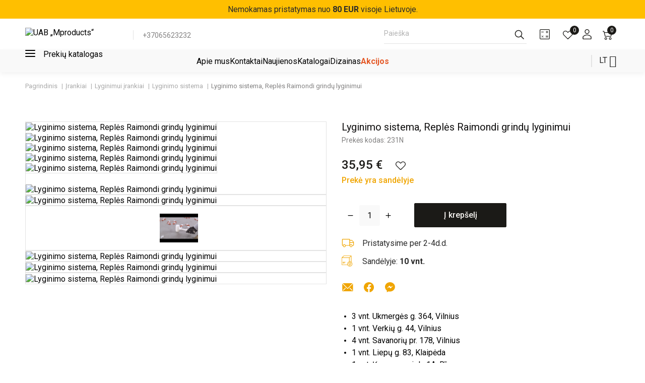

--- FILE ---
content_type: text/html; charset=utf-8
request_url: https://viskasplytelems.lt/lyginimo-sistema-reples-raimondi-grindu-lyginimui-3235
body_size: 47464
content:
<!doctype html>
<html lang="lt-LT">

<head>
    
        
  <meta charset="utf-8">


  <meta http-equiv="x-ua-compatible" content="ie=edge">



  <title> Lyginimo sistema, Replės Raimondi grindų lyginimui</title>
  
  
    <script data-keepinline="1" id="Cookiebot" src="https://consent.cookiebot.com/uc.js" data-cbid="b334a892-0302-4a9e-b331-709765f366cd" data-culture="lt" async ></script><script data-keepinline="true">
    var ajaxGetProductUrl = '//viskasplytelems.lt/module/cdc_googletagmanager/async';

/* datalayer */
dataLayer = window.dataLayer || [];
    let cdcDatalayer = {"pageCategory":"product","event":"view_item","ecommerce":{"currency":"EUR","items":[{"item_name":"Lyginimo sistema, Reples Raimondi grindu lyginimui","item_id":"3235","price":"35.95","price_tax_exc":"29.71","item_brand":"Raimondi","item_category":"Irankiai","item_category2":"Lyginimui irankiai","item_category3":"Lyginimo sistema","quantity":1}]}};
    dataLayer.push(cdcDatalayer);

/* call to GTM Tag */
(function(w,d,s,l,i){w[l]=w[l]||[];w[l].push({'gtm.start':
new Date().getTime(),event:'gtm.js'});var f=d.getElementsByTagName(s)[0],
j=d.createElement(s),dl=l!='dataLayer'?'&l='+l:'';j.async=true;j.src=
'https://www.googletagmanager.com/gtm.js?id='+i+dl;f.parentNode.insertBefore(j,f);
})(window,document,'script','dataLayer','GTM-5PLJ8VG');

/* async call to avoid cache system for dynamic data */
dataLayer.push({
  'event': 'datalayer_ready'
});
</script>
  
  <meta name="description" content="">
  <meta name="keywords" content="">
        <link rel="canonical" href="https://viskasplytelems.lt/lyginimo-sistema-reples-raimondi-grindu-lyginimui-3235">
    
      
  
  
    <script type="application/ld+json">
  {
    "@context": "https://schema.org",
    "@type": "Organization",
    "name" : "UAB „Mproducts“",
    "url" : "https://viskasplytelems.lt/",
          "logo": {
        "@type": "ImageObject",
        "url":"https://viskasplytelems.lt/img/logo-17685565331.jpg"
      }
      }
</script>

<script type="application/ld+json">
  {
    "@context": "https://schema.org",
    "@type": "WebPage",
    "isPartOf": {
      "@type": "WebSite",
      "url":  "https://viskasplytelems.lt/",
      "name": "UAB „Mproducts“"
    },
    "name": "Lyginimo sistema, Replės Raimondi grindų lyginimui",
    "url":  "https://viskasplytelems.lt/lyginimo-sistema-reples-raimondi-grindu-lyginimui-3235"
  }
</script>


  <script type="application/ld+json">
    {
      "@context": "https://schema.org",
      "@type": "BreadcrumbList",
      "itemListElement": [
                  {
            "@type": "ListItem",
            "position": 1,
            "name": "Pagrindinis",
            "item": "https://viskasplytelems.lt/"
          },                  {
            "@type": "ListItem",
            "position": 2,
            "name": "Įrankiai",
            "item": "https://viskasplytelems.lt/irankiai/"
          },                  {
            "@type": "ListItem",
            "position": 3,
            "name": "Lyginimui įrankiai",
            "item": "https://viskasplytelems.lt/irankiai/lyginimui-irankiai/"
          },                  {
            "@type": "ListItem",
            "position": 4,
            "name": "Lyginimo sistema",
            "item": "https://viskasplytelems.lt/irankiai/lyginimui-irankiai/lyginimo-sistema/"
          },                  {
            "@type": "ListItem",
            "position": 5,
            "name": "Lyginimo sistema, Replės Raimondi grindų lyginimui",
            "item": "https://viskasplytelems.lt/lyginimo-sistema-reples-raimondi-grindu-lyginimui-3235"
          }              ]
    }
  </script>
  
  
  
        <script type="application/ld+json">
  {
    "@context": "https://schema.org/",
    "@type": "Product",
    "name": "Lyginimo sistema, Replės Raimondi grindų lyginimui",
    "description": "",
    "category": "Lyginimo sistema",
    "image" :"https://viskasplytelems.lt/16002-home_default/lyginimo-sistema-reples-raimondi-grindu-lyginimui.jpg",    "sku": "231N",
    "mpn": "231N"
    ,"gtin13": "8024648072627"
        ,
    "brand": {
      "@type": "Thing",
      "name": "Raimondi"
    }
            ,
    "weight": {
        "@context": "https://schema.org",
        "@type": "QuantitativeValue",
        "value": "1.000000",
        "unitCode": "kg"
    }
        ,
    "offers": {
      "@type": "Offer",
      "priceCurrency": "EUR",
      "name": "Lyginimo sistema, Replės Raimondi grindų lyginimui",
      "price": "35.95",
      "url": "https://viskasplytelems.lt/lyginimo-sistema-reples-raimondi-grindu-lyginimui-3235",
      "priceValidUntil": "2026-02-11",
              "image": ["https://viskasplytelems.lt/16002-thickbox_default/lyginimo-sistema-reples-raimondi-grindu-lyginimui.jpg","https://viskasplytelems.lt/16003-thickbox_default/lyginimo-sistema-reples-raimondi-grindu-lyginimui.jpg","https://viskasplytelems.lt/16004-thickbox_default/lyginimo-sistema-reples-raimondi-grindu-lyginimui.jpg","https://viskasplytelems.lt/16005-thickbox_default/lyginimo-sistema-reples-raimondi-grindu-lyginimui.jpg","https://viskasplytelems.lt/16006-thickbox_default/lyginimo-sistema-reples-raimondi-grindu-lyginimui.jpg"],
            "sku": "231N",
      "mpn": "231N",
      "gtin13": "8024648072627",                  "availability": "https://schema.org/InStock",
      "seller": {
        "@type": "Organization",
        "name": "UAB „Mproducts“"
      }
    }
      }
</script>

  
  
    
  

  
    <meta property="og:title" content="Lyginimo sistema, Replės Raimondi grindų lyginimui" />
    <meta property="og:description" content="" />
    <meta property="og:url" content="https://viskasplytelems.lt/lyginimo-sistema-reples-raimondi-grindu-lyginimui-3235" />
    <meta property="og:site_name" content="UAB „Mproducts“" />
            <meta property="og:image" content="https://viskasplytelems.lt/16002-small_default/lyginimo-sistema-reples-raimondi-grindu-lyginimui.jpg" />
      



  <meta name="viewport" content="width=device-width, initial-scale=1">



  <link rel="icon" type="image/vnd.microsoft.icon" href="https://viskasplytelems.lt/img/favicon.ico?1768556533">
  <link rel="shortcut icon" type="image/x-icon" href="https://viskasplytelems.lt/img/favicon.ico?1768556533">



    <link rel="stylesheet" href="https://viskasplytelems.lt/themes/webstrum/assets/css/theme.css?v=26?ver=0.3.0" type="text/css" media="all">
  <link rel="stylesheet" href="https://viskasplytelems.lt/modules/blockreassurance/views/dist/front.css?v=26?ver=0.3.0" type="text/css" media="all">
  <link rel="stylesheet" href="https://viskasplytelems.lt/themes/webstrum/modules/dpdbaltics/views/css/front/product-carriers.css?v=26?ver=0.3.0" type="text/css" media="all">
  <link rel="stylesheet" href="https://viskasplytelems.lt/themes/webstrum/modules/ps_searchbar/ps_searchbar.css?v=26?ver=0.3.0" type="text/css" media="all">
  <link rel="stylesheet" href="https://viskasplytelems.lt/modules/amazzingblog/views/css/front.css?v=26?ver=0.3.0" type="text/css" media="all">
  <link rel="stylesheet" href="https://viskasplytelems.lt/modules/amazzingblog/views/css/icons.css?v=26?ver=0.3.0" type="text/css" media="all">
  <link rel="stylesheet" href="https://viskasplytelems.lt/modules/lpshipping/views/css/select2.min.css?v=26?ver=0.3.0" type="text/css" media="all">
  <link rel="stylesheet" href="https://viskasplytelems.lt/modules/lpshipping/views/css/front.css?v=26?ver=0.3.0" type="text/css" media="all">
  <link rel="stylesheet" href="https://viskasplytelems.lt/modules/ets_manufacturerslider/views/css/ets_manufacturerslider.css?v=26?ver=0.3.0" type="text/css" media="all">
  <link rel="stylesheet" href="https://viskasplytelems.lt/modules/ets_manufacturerslider/views/css/owl.carousel.css?v=26?ver=0.3.0" type="text/css" media="all">
  <link rel="stylesheet" href="https://viskasplytelems.lt/modules/ets_htmlbox/views/css/front.css?v=26?ver=0.3.0" type="text/css" media="all">
  <link rel="stylesheet" href="https://viskasplytelems.lt/modules/ets_mostpopular/views/css/slick.css?v=26?ver=0.3.0" type="text/css" media="all">
  <link rel="stylesheet" href="https://viskasplytelems.lt/modules/ets_mostpopular/views/css/front.css?v=26?ver=0.3.0" type="text/css" media="all">
  <link rel="stylesheet" href="https://viskasplytelems.lt/modules/ets_topseller/views/css/slick.css?v=26?ver=0.3.0" type="text/css" media="all">
  <link rel="stylesheet" href="https://viskasplytelems.lt/modules/ets_topseller/views/css/front.css?v=26?ver=0.3.0" type="text/css" media="all">
  <link rel="stylesheet" href="https://viskasplytelems.lt/modules/ets_latest/views/css/slick.css?v=26?ver=0.3.0" type="text/css" media="all">
  <link rel="stylesheet" href="https://viskasplytelems.lt/modules/ets_latest/views/css/front.css?v=26?ver=0.3.0" type="text/css" media="all">
  <link rel="stylesheet" href="https://viskasplytelems.lt/modules/ets_testimonial/views/css/slick.css?v=26?ver=0.3.0" type="text/css" media="all">
  <link rel="stylesheet" href="https://viskasplytelems.lt/modules/ets_testimonial/views/css/front.css?v=26?ver=0.3.0" type="text/css" media="all">
  <link rel="stylesheet" href="https://viskasplytelems.lt/modules/ets_blog/views/css/owl.carousel.css?v=26?ver=0.3.0" type="text/css" media="all">
  <link rel="stylesheet" href="https://viskasplytelems.lt/modules/ets_blog/views/css/owl.theme.css?v=26?ver=0.3.0" type="text/css" media="all">
  <link rel="stylesheet" href="https://viskasplytelems.lt/modules/ets_blog/views/css/owl.transitions.css?v=26?ver=0.3.0" type="text/css" media="all">
  <link rel="stylesheet" href="https://viskasplytelems.lt/modules/ets_blog/views/css/custom.css?v=26?ver=0.3.0" type="text/css" media="all">
  <link rel="stylesheet" href="https://viskasplytelems.lt/modules/ets_blog/views/css/blog_home.css?v=26?ver=0.3.0" type="text/css" media="all">
  <link rel="stylesheet" href="https://viskasplytelems.lt/themes/webstrum/modules/ambjolisearch/views/css/jolisearch-common.css?v=26?ver=0.3.0" type="text/css" media="all">
  <link rel="stylesheet" href="https://viskasplytelems.lt/themes/webstrum/modules/ambjolisearch/views/css/jolisearch-autocomplete.css?v=26?ver=0.3.0" type="text/css" media="all">
  <link rel="stylesheet" href="https://viskasplytelems.lt/themes/webstrum/modules/loyaltyrewardpoints/views/css/front/front.css?v=26?ver=0.3.0" type="text/css" media="all">
  <link rel="stylesheet" href="https://viskasplytelems.lt/modules/googlemybusinessreviews/views/css/reviews.css?v=26?ver=0.3.0" type="text/css" media="all">
  <link rel="stylesheet" href="https://viskasplytelems.lt/themes/webstrum/modules/favoriteproducts/favoriteproducts.css?v=26?ver=0.3.0" type="text/css" media="all">
  <link rel="stylesheet" href="https://viskasplytelems.lt/modules/productvideo/views/css/productvideoextraright-1.7.css?v=26?ver=0.3.0" type="text/css" media="all">
  <link rel="stylesheet" href="https://viskasplytelems.lt/modules/makecommerce/views/css/makecommerce.css?v=26?ver=0.3.0" type="text/css" media="all">
  <link rel="stylesheet" href="https://viskasplytelems.lt/modules/productcomments/productcomments.css?v=26?ver=0.3.0" type="text/css" media="all">
  <link rel="stylesheet" href="https://viskasplytelems.lt/modules/productcomments/views/css/simple-lightbox.min.css?v=26?ver=0.3.0" type="text/css" media="all">
  <link rel="stylesheet" href="https://viskasplytelems.lt/themes/webstrum/modules/multiparcelsshipping//views/css/front.css?v=26?ver=0.3.0" type="text/css" media="all">
  <link rel="stylesheet" href="https://viskasplytelems.lt/themes/webstrum/modules/multiparcelsshipping//views/css/select2.min.css?v=26?ver=0.3.0" type="text/css" media="all">
  <link rel="stylesheet" href="https://viskasplytelems.lt/modules/codfee/views/css/codfee_1.6.css?v=26?ver=0.3.0" type="text/css" media="all">
  <link rel="stylesheet" href="https://viskasplytelems.lt/modules/coppro/views/css/coppro.css?v=26?ver=0.3.0" type="text/css" media="all">
  <link rel="stylesheet" href="https://viskasplytelems.lt/themes/webstrum/modules/ws_homepagecats/views/css/front.css?v=26?ver=0.3.0" type="text/css" media="all">
  <link rel="stylesheet" href="https://viskasplytelems.lt/js/jquery/ui/themes/base/minified/jquery-ui.min.css?v=26?ver=0.3.0" type="text/css" media="all">
  <link rel="stylesheet" href="https://viskasplytelems.lt/js/jquery/ui/themes/base/minified/jquery.ui.theme.min.css?v=26?ver=0.3.0" type="text/css" media="all">
  <link rel="stylesheet" href="https://viskasplytelems.lt/js/jquery/plugins/fancybox/jquery.fancybox.css?v=26?ver=0.3.0" type="text/css" media="all">
  <link rel="stylesheet" href="https://viskasplytelems.lt/modules/ps_imageslider/css/homeslider.css?v=26?ver=0.3.0" type="text/css" media="all">
  <link rel="stylesheet" href="https://viskasplytelems.lt/themes/webstrum/assets/css/jquery.mmenu.css?v=26?ver=0.3.0" type="text/css" media="all">
  <link rel="stylesheet" href="https://viskasplytelems.lt/themes/webstrum/assets/css/jquery.mmenu.all.css?v=26?ver=0.3.0" type="text/css" media="all">
  <link rel="stylesheet" href="https://viskasplytelems.lt/themes/webstrum/assets/css/custom.css?v=26?ver=0.3.0" type="text/css" media="all">
  <link rel="stylesheet" href="https://viskasplytelems.lt/themes/webstrum/assets/css/slick-lightbox.css?v=26?ver=0.3.0" type="text/css" media="all">
  <link rel="stylesheet" href="https://viskasplytelems.lt/themes/webstrum/assets/css/responsive.css?v=26?ver=0.3.0" type="text/css" media="all">




  

  <script type="text/javascript">
        var ab_is17 = 1;
        var ab_isMobile = 0;
        var btGapTag = {"tagContent":{"tracking_type":{"label":"tracking_type","value":"view_item"},"content_type":{"label":"content_type","value":"'product'"},"contents":{"label":"contents","value":[{"item_id":3235,"item_name":"Lyginimo sistema, Repl\u0117s Raimondi grind\u0173 lyginimui ","currency":"EUR","item_category":"Lyginimo sistema","price":35.95,"item_brand":"Raimondi"}]},"coupon_name":{"label":"coupon","value":"no_coupon"},"value":{"label":"value","value":35.95},"currency":{"label":"currency","value":"EUR"}},"elementCategoryProduct":"article.product-miniature","elementShipping":"input[type=radio]","elementPayment":".ps-shown-by-js","elementlogin":"button#submit-login","elementsignup":"div.no-account","elementWishCat":"button.wishlist-button-add","elementWishProd":"button.wishlist-button-add","gaId":"G-EQW5GQVYXF","gaEnable":"1","bEnableUa":false,"sUAcode":"","ajaxUrl":"https:\/\/viskasplytelems.lt\/module\/ganalyticspro\/ajax","token":"4d1575882b56593d68a009f4f8b0ddbb","bRefund":false,"bPartialRefund":false,"bUseConsent":false,"bConsentHtmlElement":"","bConsentHtmlElementSecond":"","iConsentConsentLvl":0,"referer":null,"acbIsInstalled":false,"tagCurrency":"EUR"};
        var dpd_carrier_ids = [];
        var isPs17 = true;
        var jolisearch = {"amb_joli_search_action":"https:\/\/viskasplytelems.lt\/module\/ambjolisearch\/jolisearch","amb_joli_search_link":"https:\/\/viskasplytelems.lt\/module\/ambjolisearch\/jolisearch","amb_joli_search_controller":"jolisearch","blocksearch_type":"top","show_cat_desc":0,"ga_acc":0,"id_lang":2,"url_rewriting":1,"use_autocomplete":2,"minwordlen":2,"l_products":"Products","l_manufacturers":"Manufacturers","l_suppliers":"Suppliers","l_categories":"Kategorijos","l_no_results_found":"Rezultat\u0173 nerasta","l_more_results":"Daugiau rezultat\u0173 \u00bb","ENT_QUOTES":3,"search_ssl":true,"self":"\/home\/u157064838\/domains\/viskasplytelems.lt\/public_html\/modules\/ambjolisearch","position":{"my":"right top","at":"right bottom","collision":"flipfit none"},"classes":"ps17","display_manufacturer":"","display_supplier":"","display_category":"","theme":"autocomplete"};
        var lapinas_img = "https:\/\/viskasplytelems.lt\/modules\/dpdbaltics\/views\/img\/lapinas.png";
        var lapinas_text = "Sustainable";
        var multiparcels = {"translations":{"working_hours":"Darbo valandos","pickup_location_not_found":"Atsi\u0117mimo vieta nerasta"}};
        var pixel_ids = "1080967889650174";
        var pp_custom_add_to_cart = "";
        var prestashop = {"cart":{"products":[],"totals":{"total":{"type":"total","label":"Viso","amount":0,"value":"0,00\u00a0\u20ac"},"total_including_tax":{"type":"total","label":"Viso (su PVM)","amount":0,"value":"0,00\u00a0\u20ac"},"total_excluding_tax":{"type":"total","label":"Viso (be PVM)","amount":0,"value":"0,00\u00a0\u20ac"}},"subtotals":{"products":{"type":"products","label":"Tarpin\u0117 suma","amount":0,"value":"0,00\u00a0\u20ac"},"discounts":null,"shipping":{"type":"shipping","label":"Pristatymas","amount":0,"value":""},"tax":null},"products_count":0,"summary_string":"0 preki\u0173","vouchers":{"allowed":1,"added":[]},"discounts":[],"minimalPurchase":0,"minimalPurchaseRequired":""},"currency":{"id":1,"name":"Euras","iso_code":"EUR","iso_code_num":"978","sign":"\u20ac"},"customer":{"lastname":null,"firstname":null,"email":null,"birthday":null,"newsletter":null,"newsletter_date_add":null,"optin":null,"website":null,"company":null,"siret":null,"ape":null,"is_logged":false,"gender":{"type":null,"name":null},"addresses":[]},"language":{"name":"LT","iso_code":"lt","locale":"lt-LT","language_code":"lt-lt","is_rtl":"0","date_format_lite":"Y-m-d","date_format_full":"Y-m-d H:i:s","id":2},"page":{"title":"","canonical":"https:\/\/viskasplytelems.lt\/lyginimo-sistema-reples-raimondi-grindu-lyginimui-3235","meta":{"title":"Lyginimo sistema, Repl\u0117s Raimondi grind\u0173 lyginimui","description":"","keywords":"","robots":"index"},"page_name":"product","body_classes":{"lang-lt":true,"lang-rtl":false,"country-LT":true,"currency-EUR":true,"layout-full-width":true,"page-product":true,"tax-display-enabled":true,"product-id-3235":true,"product-Lyginimo sistema, Repl\u0117s Raimondi grind\u0173 lyginimui":true,"product-id-category-235":true,"product-id-manufacturer-2":true,"product-id-supplier-0":true,"product-available-for-order":true},"admin_notifications":[]},"shop":{"name":"UAB \u201eMproducts\u201c","logo":"https:\/\/viskasplytelems.lt\/img\/logo-17685565331.jpg","stores_icon":"https:\/\/viskasplytelems.lt\/img\/logo_stores.png","favicon":"https:\/\/viskasplytelems.lt\/img\/favicon.ico"},"urls":{"base_url":"https:\/\/viskasplytelems.lt\/","current_url":"https:\/\/viskasplytelems.lt\/lyginimo-sistema-reples-raimondi-grindu-lyginimui-3235","shop_domain_url":"https:\/\/viskasplytelems.lt","img_ps_url":"https:\/\/viskasplytelems.lt\/img\/","img_cat_url":"https:\/\/viskasplytelems.lt\/img\/c\/","img_lang_url":"https:\/\/viskasplytelems.lt\/img\/l\/","img_prod_url":"https:\/\/viskasplytelems.lt\/img\/p\/","img_manu_url":"https:\/\/viskasplytelems.lt\/img\/m\/","img_sup_url":"https:\/\/viskasplytelems.lt\/img\/su\/","img_ship_url":"https:\/\/viskasplytelems.lt\/img\/s\/","img_store_url":"https:\/\/viskasplytelems.lt\/img\/st\/","img_col_url":"https:\/\/viskasplytelems.lt\/img\/co\/","img_url":"https:\/\/viskasplytelems.lt\/themes\/webstrum\/assets\/img\/","css_url":"https:\/\/viskasplytelems.lt\/themes\/webstrum\/assets\/css\/","js_url":"https:\/\/viskasplytelems.lt\/themes\/webstrum\/assets\/js\/","pic_url":"https:\/\/viskasplytelems.lt\/upload\/","pages":{"address":"https:\/\/viskasplytelems.lt\/adresas","addresses":"https:\/\/viskasplytelems.lt\/adresai","authentication":"https:\/\/viskasplytelems.lt\/prisijungimas","cart":"https:\/\/viskasplytelems.lt\/krepselis","category":"https:\/\/viskasplytelems.lt\/index.php?controller=category","cms":"https:\/\/viskasplytelems.lt\/index.php?controller=cms","contact":"https:\/\/viskasplytelems.lt\/kontaktai","discount":"https:\/\/viskasplytelems.lt\/nuolaida","guest_tracking":"https:\/\/viskasplytelems.lt\/svecio-paskyra","history":"https:\/\/viskasplytelems.lt\/uzsakymo-istorija","identity":"https:\/\/viskasplytelems.lt\/asmenine-informacija","index":"https:\/\/viskasplytelems.lt\/","my_account":"https:\/\/viskasplytelems.lt\/mano-paskyra","order_confirmation":"https:\/\/viskasplytelems.lt\/uzsakymo-patvirtinimas","order_detail":"https:\/\/viskasplytelems.lt\/index.php?controller=order-detail","order_follow":"https:\/\/viskasplytelems.lt\/uzsakymo-sekimas","order":"https:\/\/viskasplytelems.lt\/u\u017esakymas","order_return":"https:\/\/viskasplytelems.lt\/index.php?controller=order-return","order_slip":"https:\/\/viskasplytelems.lt\/kredito-kvitas","pagenotfound":"https:\/\/viskasplytelems.lt\/Puslapis-nerastas","password":"https:\/\/viskasplytelems.lt\/slaptazodzio-atkurimas","pdf_invoice":"https:\/\/viskasplytelems.lt\/index.php?controller=pdf-invoice","pdf_order_return":"https:\/\/viskasplytelems.lt\/index.php?controller=pdf-order-return","pdf_order_slip":"https:\/\/viskasplytelems.lt\/index.php?controller=pdf-order-slip","prices_drop":"https:\/\/viskasplytelems.lt\/akcijos","product":"https:\/\/viskasplytelems.lt\/index.php?controller=product","search":"https:\/\/viskasplytelems.lt\/paieska","sitemap":"https:\/\/viskasplytelems.lt\/svetain\u0117s \u017eem\u0117lapis","stores":"https:\/\/viskasplytelems.lt\/parduotuves","supplier":"https:\/\/viskasplytelems.lt\/tiekejai","register":"https:\/\/viskasplytelems.lt\/prisijungimas?create_account=1","order_login":"https:\/\/viskasplytelems.lt\/u\u017esakymas?login=1"},"alternative_langs":[],"theme_assets":"\/themes\/webstrum\/assets\/","actions":{"logout":"https:\/\/viskasplytelems.lt\/?mylogout="},"no_picture_image":{"bySize":{"small_default":{"url":"https:\/\/viskasplytelems.lt\/img\/p\/lt-default-small_default.jpg","width":98,"height":98},"cart_default":{"url":"https:\/\/viskasplytelems.lt\/img\/p\/lt-default-cart_default.jpg","width":125,"height":125},"medium_default":{"url":"https:\/\/viskasplytelems.lt\/img\/p\/lt-default-medium_default.jpg","width":452,"height":452},"home_default":{"url":"https:\/\/viskasplytelems.lt\/img\/p\/lt-default-home_default.jpg","width":534,"height":568},"large_default":{"url":"https:\/\/viskasplytelems.lt\/img\/p\/lt-default-large_default.jpg","width":800,"height":800},"thickbox_default":{"url":"https:\/\/viskasplytelems.lt\/img\/p\/lt-default-thickbox_default.jpg","width":800,"height":800}},"small":{"url":"https:\/\/viskasplytelems.lt\/img\/p\/lt-default-small_default.jpg","width":98,"height":98},"medium":{"url":"https:\/\/viskasplytelems.lt\/img\/p\/lt-default-home_default.jpg","width":534,"height":568},"large":{"url":"https:\/\/viskasplytelems.lt\/img\/p\/lt-default-thickbox_default.jpg","width":800,"height":800},"legend":""}},"configuration":{"display_taxes_label":true,"display_prices_tax_incl":true,"is_catalog":false,"show_prices":true,"opt_in":{"partner":false},"quantity_discount":{"type":"discount","label":"Vieneto nuolaida"},"voucher_enabled":1,"return_enabled":0},"field_required":[],"breadcrumb":{"links":[{"title":"Pagrindinis","url":"https:\/\/viskasplytelems.lt\/"},{"title":"\u012erankiai","url":"https:\/\/viskasplytelems.lt\/irankiai\/"},{"title":"Lyginimui \u012frankiai","url":"https:\/\/viskasplytelems.lt\/irankiai\/lyginimui-irankiai\/"},{"title":"Lyginimo sistema","url":"https:\/\/viskasplytelems.lt\/irankiai\/lyginimui-irankiai\/lyginimo-sistema\/"},{"title":"Lyginimo sistema, Repl\u0117s Raimondi grind\u0173 lyginimui","url":"https:\/\/viskasplytelems.lt\/lyginimo-sistema-reples-raimondi-grindu-lyginimui-3235"}],"count":5},"link":{"protocol_link":"https:\/\/","protocol_content":"https:\/\/"},"time":1769471253,"static_token":"4d1575882b56593d68a009f4f8b0ddbb","token":"d83fd0b769ad0e5c9c2d0fdeed59d6ee","debug":false};
        var prestashopFacebookAjaxController = "https:\/\/viskasplytelems.lt\/module\/ps_facebook\/Ajax";
        var psemailsubscription_subscription = "https:\/\/viskasplytelems.lt\/module\/ps_emailsubscription\/subscription";
        var psr_icon_color = "#F19D76";
        var recaptcha_public_key = "6LfsFUkqAAAAAOwSiMAO_jLIBUNaE5vZtggCZTpH";
        var sectionSelector2 = "0:0:0";
        var single_event_tracking = 0;
      </script>



  <script type="text/javascript">
var ETS_TTN_AUTOPLAY_SLIDESHOW =false;
var ETS_TTN_TIME_SPEED_SLIDESHOW =5000;
</script><script>
	var favorite_products_url_add = 'https://viskasplytelems.lt/module/favoriteproducts/actions?process=add';
	var favorite_products_url_remove = 'https://viskasplytelems.lt/module/favoriteproducts/actions?process=remove';
	var favorite_products_url_count = 'https://viskasplytelems.lt/module/favoriteproducts/actions?process=count';
	var favorite_products_id_product = '3235';
 
</script>
<!-- ProductVideo vars -->
<script type="text/javascript">
        var pv_force_thumb_size = 1;
        var pv_disable_autosize = 0;
        var pv_disable_replace = 0;
        var pv_disable_img_hide = 0;
        var pv_hide_image_container = 0;
        var pv_side_position = -1;
        var pv_thumb_add_width = 0;
        var pv_image_zindex = 999;
        var pv_load_delay = 0;
        var pv_deep_select = 0;
        var pv_thumb_dir = 0;
        var pv_default = 1;
        var pv_auto = 0;
        var pv_limit = 1;
        var pv_click_to_activate = 0;
        var pv_custom_img_slider_refresh = 0;
        var pv_custom_slider_sync = 0;
        var pv_rel = 0;
        var pv_cont = 1;
        var pv_info = 0;
        var pv_priv = 1;
        var pv_loop = 1;
        var pv_pos = 2;
        var pv_vim_portrait = 1;
        var PV_VIM_MUTED = 0;
        var pv_vim_loop = 1;
        var pv_vim_byline = 1;
        var pv_vim_badge = 1;
        var pv_vim_title = 1;
        var pv_vim_autoplay = 1;
        var pv_force_hide_preview = 0;
        var pv_force_button = 0;
        var pv_force_controls = 0;
        var pv_force_close = 0;
        var pv_no_padding = 0;
        var pv_fancy_link = 1;
            var pv_image_holder = '';
        var pv_image_container = '';
        var pv_videoholder_placement = '';
        var pv_clt = 'li';
        var pv_custom_img_slider = '0';
        var pv_custom_img_slider_selector = '';
        var pv_custom_main_img_slider_selector = '';
        var pv_click_behaviour_type = 'mousedown';
        var pv_list_cust_holder = '';
        var pv_list_cust_button_holder = '';
        var pv_list_cust_button_insert = '1';
        var pv_list_cust_filter = '';
        var pv_list_cust_selector = '';
        var pv_vim_color = '#00adef';
        var pv_burl = '/';
            var pv_thumb_before = '';         var pv_thumb_after = '';         var pv_custom_main_img_slider_pre = '';         var pv_custom_main_img_slider_post = '';          
    var pv_video_list = false;
    
    </script>
<!-- Video Microdata Start -->
<!-- Video Microdata End -->	<script async src="https://www.googletagmanager.com/gtag/js?id=G-EQW5GQVYXF"></script>
<!-- Enable Facebook Pixels -->
<script>
    //console.log(getCookie('pageview_event_id'));
    //var external_id = getCookie('external_id');
    var pageview_event_id = getCookie('pageview_event_id');
    var pp_price_precision = 2;
    var deferred_loading = 0;
    var deferred_seconds = 0;
    var event_time = 1769471253;
    var local_time = new Date().getTime();
    var consentStatus = false;
    var pp_aurl = 'https://viskasplytelems.lt/module/facebookconversiontrackingplus/AjaxConversion'.replace(/&amp;/g, "&");

    function generateEventId(eventName, round) {
        //return window.event_id_gen;
        round = (typeof round !== 'undefined') ? round : 10;
        return '0' + '.' + eventName + '.' + generateEventTime(round);
    }

    // Get cookie by name
    function getCookie(cName) {
        const name = cName + "=";
        const cDecoded = decodeURIComponent(document.cookie); //to be careful
        const cArr = cDecoded.split('; ');
        let res;
        cArr.forEach(val => {
            if (val.indexOf(name) === 0) res = val.substring(name.length);
        })
      return res
    }
    function deleteCookie(name) {
        //console.log('delete cookie: '+name);
        var paths = window.location.pathname.split('/');
        var pl = paths.length;
        var acupath = '';
        for (let i = 0; i < pl; i++) {
            acupath += '/' + paths[i];
            acupath = acupath.replace('//', '/');
            document.cookie = name + '=; Path=' + acupath + '; Domain=' + window.location.host + '; Expires=Thu, 01 Jan 1970 00:00:01 GMT;';
        }
    }
    function getRandomString(length) {
        var randomChars = 'ABCDEFGHIJKLMNOPQRSTUVWXYZabcdefghijklmnopqrstuvwxyz0123456789';
        var result = '';
        for (var i = 0; i < length; i++) {
            result += randomChars.charAt(Math.floor(Math.random() * randomChars.length));
        }
        return result;
    }

    function generateEventTime(round) {
        return Math.floor(((new Date().getTime() - local_time) / 1000 + event_time) / round) * round;
    }

    function facebookpixelinit(tries) {
        if (typeof fbq == 'undefined') {
            
            !function(f,b,e,v,n,t,s){if (f.fbq)return;n=f.fbq=function(){n.callMethod?n.callMethod.apply(n,arguments):n.queue.push(arguments)};if (!f._fbq)f._fbq=n;n.push=n;n.loaded=!0;n.version='2.0';n.queue=[];t=b.createElement(e);t.async=!0;t.src=v;s=b.getElementsByTagName(e)[0];s.parentNode.insertBefore(t,s)}(window,document,'script','https://connect.facebook.net/en_US/fbevents.js');
            
            initFbqPixels();
        } else if (typeof fbq == 'function' && typeof window.fbq_pageview == 'undefined') {
            initFbqPixels();
        } else {
            console.log('Facebook Pixel Already loaded');
        }
    }

    function initFbqPixels() {
                        fbq('init', '1080967889650174');
                /* Code to avoid multiple pixels call */
        /* Used to make it compatible with onepagecheckout */
        if (typeof window.fbq_pageview == 'undefined') {
            //console.log('Header initialized');
            ppTrackEvent('PageView', {}, pageview_event_id);
                        window.fbq_pageview = 1;
            //console.log('Delete PageView Cookie');
            deleteCookie('pageview_event_id');
        }
    }

    // TODO finish the checkLocalStorage function check
        
    </script>
<!-- End Enable Facebook Pixels -->
<!-- Add To cart Pixel Call -->
    <script type="text/javascript">
        console.log('PP: Init ATC');
        var qty = false;
        var pp_cart_adding = false;
        var eventFrom = null;
        document.addEventListener("DOMContentLoaded", function(event) {
            var attributewizardpro = false;
            var cdesigner = false;
            var isAWP = $('#awp_wizard').length == 1;

            init_add_to_cart(20);
            $(document).on('change', '#quantity_wanted', function () {
                qty = $(this).val();
            });
            function formatedNumberToFloat(price) {
                price = price.replace(prestashop.currency.sign, '');
                price = price.replace(prestashop.currency.iso_code, '');
                switch (parseInt(prestashop.currency.format)) {
                    case 1:
                        return parseFloat(price.replace(',', '').replace(' ', ''));
                    case 2:
                        return parseFloat(price.replace(' ', '').replace(',', '.'));
                    case 3:
                        return parseFloat(price.replace('.', '').replace(' ', '').replace(',', '.'));
                    case 4:
                        return parseFloat(price.replace(',', '').replace(' ', ''));
                    default:
                        return price;
                }
            }

            function init_add_to_cart(tries) {
                if (typeof jQuery === 'undefined') {
                    if (tries > 0) {
                        setTimeout(function() { init_add_to_cart(tries - 1) }, 250);
                    } else {
                        console.log('jQuery Could not be detected, AddToCart events will not be triggered');
                    }
                } else {
                    
                    if (attributewizardpro || isAWP) {
                        //console.log('addToCart-2');
                        // Add AWP module add to cart event
                        var id_product = $('#product_page_product_id').length ? $('#product_page_product_id').val() : $('.product_page_product_id').val();
                        var id_product_attribute = 0;

                        $('.exclusive').on('click', function () {
                            if (!pp_cart_adding) {
                                atcAjaxCall(id_product, id_product_attribute);
                            }
                        });
                    } else {
                        if (typeof (prestashop) === 'object' && typeof prestashop.on !== 'undefined') {
                            prestashop.on('updateCart', function (event) {
                                if (!pp_cart_adding) {
                                    // console.log('addToCart-4');
                                    window.fb_pixel_event_id = getCookie('fb_pixel_event_id');
                                    // It's a cart delete
                                    if (typeof event.reason.linkAction !== 'undefined' && event.reason.linkAction.indexOf('delete') != -1) {
                                        // It's a product cart delete
                                        return;
                                    } else if (typeof event.reason.updateUrl !== 'undefined') {
                                        // It's a product cart update
                                        return;
                                    }
                                    if (typeof event.reason !== 'undefined') {
                                        if (typeof event.reason.idProduct !== 'undefined') {
                                            let ipa = event.reason.idProductAttribute === undefined ? 0 : event.reason.idProductAttribute;
                                            // Add To Cart in the product list
                                                                                        atcAjaxCall(event.reason.idProduct, ipa);
                                                                                    } else if (typeof event.reason.cart !== 'undefined') {
                                            sendAddToCartFromResponse(event.reason, true, true);
                                        }
                                    }
                                }
                            });
                        } else {
                            //console.log('addToCart-3');
                            // Add the regular procedure if prestashop.on fails
                            XMLHttpRequest.prototype.open = (function (open) {
                                return function (method, url, async) {
                                    var checkURL = url.search('/krepselis');
                                    if (checkURL > -1 && !pp_cart_adding) {
                                        //console.log('addToCart-5');
                                        delete window.content_ids_data;
                                        delete window.content_ids_product;
                                        delete window.total_products_value;
                                        window.fb_pixel_event_id = getRandomString(12);
                                        var checkQuestion = url.search('\\?');
                                        if (checkQuestion > -1) {
                                            url = url + '&fb_pixel_event_id=' + window.fb_pixel_event_id;
                                        } else {
                                            url = url + '?fb_pixel_event_id=' + window.fb_pixel_event_id;
                                        }
                                    }
                                    this.addEventListener('load', function () {
                                        if (this.response != '') {
                                            try {
                                                sendAddToCartFromResponse(this.response, false, false);

                                            } catch (e) {
                                                // Is not an AddToCart event, no action needed
                                                //console.log("Can't be parsed the output to json");
                                            }
                                        }
                                    });
                                    open.apply(this, arguments);
                                };
                            })(XMLHttpRequest.prototype.open);
                        }
                    }
                }
            }
            function unique(array) {
                return $.grep(array, function(el, index) {
                    return index === $.inArray(el, array);
                });
            }
            function sendAddToCartFromResponse(r, parsed, delCookie) {
                // console.log('TrySendingATCfromResponse');
                if (!parsed) {
                    r = JSON.parse(r);
                }
                if (typeof r.cart == 'object' && r.cart != null && typeof r.cart.products == 'object' && !pp_cart_adding) {
                    // console.log('SeemsAnAddToCart');
                    pp_cart_adding = true;
                    window.content_name = 'Lyginimo sistema, Replės Raimondi grindų lyginimui';
                    window.content_category = 'Prekių Katalogas > Įrankiai > Lyginimui Įrankiai > Lyginimo Sistema';
                    //cart value should never be 0 or empty, so assigning miniumm value as 1
                    window.content_value = 1;
                    window.content_ids_data = [];
                    window.content_ids_product = [];
                    var selected_product_id = r.id_product ? r.id_product : r.idProduct;
                    var ipa = r.id_product_attribute ? r.id_product_attribute : r.idProductAttribute;
                    if (cdesigner) {
                        atcAjaxCall(selected_product_id, ipa);
                    } else {
                        $.each(r.cart.products, function (key, value) {
                            var id_combination = '';
                                                        if ((selected_product_id == value.id_product && value.id_product_attribute == 0)
                                || (selected_product_id == value.id_product && value.id_product_attribute > 0 && value.id_product_attribute == ipa)) {
                                var pprice = 0;
                                if (typeof value.price_with_reduction !== 'undefined') {
                                    pprice = value.price_with_reduction;
                                } else if (typeof value.price_without_reduction !== 'undefined') {
                                    pprice = value.price_without_reduction;
                                } else {
                                    pprice = formatedNumberToFloat(value.price);
                                }
                                if (typeof value.name !== 'undefined') {
                                    content_name = value.name;
                                }
                                content_value = pprice.toFixed(pp_price_precision);
                                var pid = '' + value.id_product + id_combination;
                                var this_product = {
                                    'id': pid,
                                    'quantity': (qty !== false ? qty : value.quantity),
                                    'item_price': (qty !== false ? qty * pprice : value.quantity * pprice),
                                }
                                if (typeof value.category !== 'undefined' && value.category != '') {
                                    this_product.category = value.category;
                                }
                                content_ids_data.push(this_product);
                                content_ids_product.push(pid);
                            }
                        });

                        window.total_products_value = r.cart.totals.total.amount;
                        //here we suppose to sent the add to cart event
                        var cartValues = {
                            'content_name': window.content_name,
                            'content_ids': unique(window.content_ids_product),
                            'contents': unique(window.content_ids_data),
                            'content_type': 'product',
                            'value': content_value,
                            'currency': 'EUR'
                        };

                                                if (window.content_category != '') {
                            cartValues['content_category'] = window
                                .content_category;
                        }
                        //console.log(cartValues);
                        if (cartValues.content_type != '' && cartValues.contents != '' &&
                            cartValues.content_ids != '' && cartValues.value != '' &&
                            cartValues.currency != '') {
                            var event_id = getCookie('fb_pixel_event_id') !== undefined ? getCookie('fb_pixel_event_id') : getRandomString(12);
                            trackAddToCart(cartValues, event_id);
                        } else {
                            console.log("fbq error: Invalid values in the contents or the cart item is deleted");
                        }
                    }
                    if (delCookie) {
                        deleteCookie('fb_pixel_event_id');
                    }
                }
            }
            function trackAddToCart(values, event_id) {
                // console.log('track Add To Cart');
                setTimeout(function() { pp_cart_adding = false; }, 2000);
                ppTrackEvent('AddToCart', values, event_id);
            }
            /*For custom module add to cart trigger*/
            function atcAjaxCall(id_product, id_product_attribute) {
                pp_cart_adding = true;
                setTimeout(function() {
                    $.ajax({
                        url: pp_aurl,
                        type: 'POST',
                        cache: false,
                        data: {
                            customAjax: true,
                            id_product: id_product,
                            id_product_attribute: id_product_attribute,
                            quantity: qty || 1,
                            event: 'AddToCart',
                            rand: Math.floor((Math.random() * 100000) + 1),
                            token: '4d1575882b56593d68a009f4f8b0ddbb',
                        }
                    })
                        .done(function (data) {
                            if (data.return == 'ok') {
                                trackAddToCart(data.custom_data, data.event_id);
                            }
                        })
                        .fail(function (jqXHR, textStatus, errorThrown) {
                            // Something went wrong
                        });
                }, 500);
            }
    });
    </script>
<!-- End Add to cart pixel call -->
<!-- Facebook View Content Track -->
<script type="text/javascript">
    document.addEventListener('DOMContentLoaded', function () {
        fctp_viewContent(10);
    });
    if (typeof vc_last_id === 'undefined') {
        var vc_last_id = 0;
    }
    var combination = 0;
    var combi_change = false;
    var u = document.URL;
    var pvalue = 35.95;

        function fctp_viewContent(max_tries) {
            if ((typeof jQuery == 'undefined' || typeof fbq != 'function')) {
                if (max_tries > 0) {
                    setTimeout(function () {
                        fctp_viewContent(max_tries - 1)
                    }, 500);
                }
            } else {

                            trackViewContent();
            
            }
        }

        function trackViewContent() {
            console.log('trackViewContent');
            let ipa = 0;
            if (typeof combination !== 'undefined' && combination > 0) {
                ipa = combination;
            }
            let id = '3235';
                        //console.log(vc_last_id);
            if (vc_last_id != id) {
                let event_id = typeof fb_pixel_event_id_view !== 'undefined' ? fb_pixel_event_id_view : getCookie('fb_pixel_event_id_view');
                if (!event_id) {
                    event_id = getRandomString(12);
                }

                ppTrackEvent('ViewContent', {
                    content_name : 'Lyginimo sistema, Replės Raimondi grindų lyginimui',
                                        content_category: 'Prekių Katalogas > Įrankiai > Lyginimui Įrankiai > Lyginimo Sistema',
                    
                    value: pvalue,
                    currency :'EUR',

                                        content_type: 'product',
                    content_ids : [id],
                                        
                }, event_id);
                vc_last_id = id;
            }
        }

        function discoverCombi() {
            if (combi_change === true) {
                combi_change = false;
                return true;
            }
            if ($('#product-details').length > 0) {
                if (typeof $('#product-details').data('product') !== 'undefined') {
                    combination = $('#product-details').data('product').id_product_attribute;
                    pvalue = $('#product-details').data('product').price_amount;
                    return true;
                }
            }
            return false;
        }
        </script>

    <!-- END Facebook View Content Track -->    <!-- Pixel Plus: Add missing OG microdata -->
                        <meta property="og:locale" content="lt_LT"/>
                                <meta property="product:retailer_item_id" content="3235"/>
                                <meta property="product:item_group_id" content="3235"/>
                                <meta property="product:condition" content="new"/>
                                <meta property="product:availability" content="in stock"/>
                                <meta property="brand" content="Raimondi"/>
                <!--  -->
    <!-- End Pixel Plus: Add missing OG microdata -->
<script src="https://www.google.com/recaptcha/api.js?render=6LfsFUkqAAAAAOwSiMAO_jLIBUNaE5vZtggCZTpH" data-cookieconsent="ignore"></script><?php
/**
 * NOTICE OF LICENSE
 *
 * Smartsupp live chat - official plugin. Smartsupp is free live chat with visitor recording. 
 * The plugin enables you to create a free account or sign in with existing one. Pre-integrated 
 * customer info with WooCommerce (you will see names and emails of signed in webshop visitors).
 * Optional API for advanced chat box modifications.
 *
 * You must not modify, adapt or create derivative works of this source code
 *
 *  @author    Smartsupp
 *  @copyright 2021 Smartsupp.com
 *  @license   GPL-2.0+
**/ 
?>

<script type="text/plain" data-cookieconsent="preferences">
            var _smartsupp = _smartsupp || {};
            _smartsupp.key = '256781db466c3b0e4a244399005aa0e2559ab43f';
_smartsupp.cookieDomain = '.viskasplytelems.lt';
_smartsupp.sitePlatform = 'Prestashop 1.7.8.6';
window.smartsupp||(function(d) {
                var s,c,o=smartsupp=function(){ o._.push(arguments)};o._=[];
                s=d.getElementsByTagName('script')[0];c=d.createElement('script');
                c.type='text/javascript';c.charset='utf-8';c.async=true;
                c.src='//www.smartsuppchat.com/loader.js';s.parentNode.insertBefore(c,s);
            })(document);
            </script><script type="text/javascript"></script>

<link rel="preconnect" href="https://fonts.googleapis.com">
<link rel="preconnect" href="https://fonts.gstatic.com" crossorigin>
<link href="https://fonts.googleapis.com/css2?family=Roboto:ital,wght@0,100;0,300;0,400;0,500;0,700;0,900;1,100;1,300;1,400;1,500;1,700;1,900&display=swap" rel="stylesheet">
    
	<meta property="og:type" content="product">
    		<meta property="og:image" content="https://viskasplytelems.lt/16002-thickbox_default/lyginimo-sistema-reples-raimondi-grindu-lyginimui.jpg">
    
    		<meta property="product:pretax_price:amount" content="29.710744">
		<meta property="product:pretax_price:currency" content="EUR">
		<meta property="product:price:amount" content="35.95">
		<meta property="product:price:currency" content="EUR">
        		<meta property="product:weight:value" content="1.000000">
		<meta property="product:weight:units" content="kg">
    
</head>

<body id="product" class="lang-lt country-lt currency-eur layout-full-width page-product tax-display-enabled product-id-3235 product-lyginimo-sistema-reples-raimondi-grindu-lyginimui product-id-category-235 product-id-manufacturer-2 product-id-supplier-0 product-available-for-order">

<div>

    <!-- Google Tag Manager (noscript) -->
<noscript><iframe src="https://www.googletagmanager.com/ns.html?id=GTM-5PLJ8VG"
height="0" width="0" style="display:none;visibility:hidden"></iframe></noscript>
<!-- End Google Tag Manager (noscript) -->



<main>
    
            

	<header id="header">
        
            
  <div class="header-banner">
    <!-- Block PR Banner Top module-->
<div id="banner-popup">
	<div class="opt-in-splash unconfirmed"></div>
	<div id="banner_block_popup" class="block banner-content container">
		<div class="timer-text">
			<div class="text_content">
				<p>Nemokamas pristatymas nuo <strong>80 EUR</strong> visoje Lietuvoje.</p>
			</div>
			   
		</div>
	</div>
</div>
<!-- /Block PR Banner Top module-->


  </div>


<div id="custom-overlay"><div class="lds-dual-ring"></div></div>


  <div class="header-top">
    <div class="container">
        <div class="row mobcont">
            <a href="tel:+37065623232">Tel.: +37065623232</a>
            <a href="mailto:info@viskasplytelems.lt" class="mobemail">info@viskasplytelems.lt</a>
        </div>
       <div class="row">
           <a href="#mainmenumobile" class="mobilemeniu">
               <div class="menumore">
               </div>
           </a>
        <div class="logoblock" id="_desktop_logo">
                                    
  <a href="https://viskasplytelems.lt/">
    <img
      class="logo img-fluid"
      src="https://viskasplytelems.lt/img/logo-17685565331.jpg"
      alt="UAB „Mproducts“"
      width="196"
      height="32">
  </a>

                              </div>
           <div class="headerContacts"><a href="tel:+37065623232">+37065623232</a></div>
        <div class="header-top-right">

          
	<div id="search_widget" class="search-widget" data-search-controller-url="//viskasplytelems.lt/paieska">
		<form method="get" action="//viskasplytelems.lt/paieska">
			<input type="hidden" name="controller" value="search">
			<input type="text" name="s" class="greyplace" value="" placeholder="Paieška" aria-label="Paieška">
			<button type="submit" class="icon-search">
			</button>
		</form>
	</div>
    		<a class="open-button" popup-open="popup-1" href="https://viskasplytelems.lt/skaiciuokle" title="Skaičiuotuvas">
			<span class="calculator"></span>
            <span class="calculatortooltip">Skaičiuotuvas</span>
		</a>
        <div class="wishlist-nav__container">
    <a href="https://viskasplytelems.lt/megstamiausi-produktai" class='wishlist-nav__link'>
        <div>
            <div class="icon-heart"></div>
            <span class="list-products-count">0</span>
        </div>
    </a>
</div> <div class='userinfoblock'>
 <div class="user-info">
          <a
      class='icon-login'
        href="https://viskasplytelems.lt/mano-paskyra"
        title="Prisijungti prie savo paskyros"
        rel="nofollow"
      >
      </a>
      </div>
</div>
 <div class='cartout'>
<div class="blockcart cart-preview icon-header_bag inactive" data-refresh-url="//viskasplytelems.lt/module/ps_shoppingcart/ajax">
    <div class="header valign">
                    <span class="cart-products-count">0</span>
                </div>
</div>
</div>
        </div>
      </div>
      <div id="mobile_top_menu_wrapper" class="row hidden-md-up" style="display:none;">
        <div class="js-top-menu mobile" id="_mobile_top_menu"></div>
        <div class="js-top-menu-bottom">
          <div id="_mobile_currency_selector"></div>
          <div id="_mobile_language_selector"></div>
          <div id="_mobile_contact_link"></div>
        </div>
      </div>
    </div>
  </div>

        
	</header>

	<div class="navmenufull">  
<div class="container">
    	<div id="search_widgetmobile" class="search-widget" data-search-controller-url="//viskasplytelems.lt/paieska">
		<form method="get" action="//viskasplytelems.lt/paieska">
			<input type="hidden" name="controller" value="search">
			<input type="text" name="s" class="greyplace" value="" placeholder="Paieška" aria-label="Paieška">
			<button type="submit" class="icon-search">
			</button>
		</form>
	</div>
        </div>

<!-- Desktop menu -->
    <div class="main-nav-hold d-none d-md-block header-bot menu-sticky">
        <div class="container">
            <div class="row no-gutters main-nav-row">
                                                            <div class="col-auto main-nav-left-hold">
                            <div class="main-nav-left show-more sibling">
                                                                    <i class="fa menu-bars"></i>
                                                                Prekių katalogas
                            </div>
                        </div>
                    
                                                        
                                            <div class="col-auto main-nav-right-hold">
                            <div class="main-nav">
                                                                    <ul>
                                                                                    <li>
                                                                                                    
                                                                                                <a rel="nofollow"   href="https://viskasplytelems.lt/apie-mus" title="Apie mus" >Apie mus</a>
                                                
    
                                            </li>
                                                                                    <li>
                                                                                                    
                                                                                                <a  href="https://viskasplytelems.lt/kontaktai" title="Kontaktai" >Kontaktai</a>
                                                
    
                                            </li>
                                                                                    <li>
                                                                                                    
                                                                                                <a  href="https://viskasplytelems.lt/blog" title="Naujienos" >Naujienos</a>
                                                
    
                                            </li>
                                                                                    <li>
                                                                                                    
                                                                                                <a  href="https://viskasplytelems.lt/katalogai/" title="Katalogai" >Katalogai</a>
                                                
    
                                            </li>
                                                                                    <li>
                                                                                                    
                                                                                                <a rel="nofollow"   href="https://viskasplytelems.lt/paslaugos" title="Dizainas" >Dizainas</a>
                                                
    
                                            </li>
                                                                                    <li>
                                                                                                    
                                                                                                <a rel="nofollow"   href="https://viskasplytelems.lt/akcijos" title="Akcijos" class="discount">Akcijos</a>
                                                
    
                                            </li>
                                                                            </ul>
                                    <div class="language-selector-container">
                                        <div id="_desktop_language_selectors">
  <div class="language-selector-wrapper">
    <div class="language-selector dropdown js-dropdown">
      <button data-toggle="dropdown" class="btn-unstyle" aria-haspopup="true" aria-expanded="false" aria-label="Kalba išsiskleidžiančiame sąraše">
        <span class="expand-more">LT</span>
        <i class="material-icons expand-more">&#xE5C5;</i>
      </button>
      <ul class="dropdown-menu" aria-labelledby="language-selector-label">
                  <li  class="current" >
            <a href="https://viskasplytelems.lt/" class="dropdown-item" data-iso-code="lt">LT</a>
          </li>
                  <li >
            <a href="https://flisum.ee/" class="dropdown-item" data-iso-code="et">EE</a>
          </li>
                  <li >
            <a href="https://vissflizem.lv/" class="dropdown-item" data-iso-code="lv">LV</a>
          </li>
              </ul>
      <select class="link hidden" aria-labelledby="language-selector-label">
                  <option value="https://viskasplytelems.lt/" selected="selected" data-iso-code="lt">
            LT
          </option>
                  <option value="https://flisum.ee/" data-iso-code="et">
            EE
          </option>
                  <option value="https://vissflizem.lv/" data-iso-code="lv">
            LV
          </option>
              </select>
    </div>
  </div>
</div>

                                    </div>
                                                            </div>
                        </div>
                                                </div>

                                                                        <div class="cat-nav show-more-target">
                            <ul>
                                                                    <li>
                                        <a href="https://viskasplytelems.lt/prekiu-katalogas/" title="Prekių katalogas" >
                                                                                            
                                                                                        Prekių katalogas
                                        </a>
                                        
    
                                    </li>
                                                                    <li>
                                        <a href="https://viskasplytelems.lt/irankiai/" title="Įrankiai" class="menuicon icon-tools has-submenu">
                                                                                            
                                                                                        Įrankiai
                                        </a>
                                        
                                                
        <div class="menu_submenu">
            <ul>
                <li class="menu_submenu_parent">
                    <div class="menu_submenu_parent_title">
                        <span>Įrankiai</span>
                        <a  href="https://viskasplytelems.lt/irankiai/" title="Įrankiai">
                            Žiūrėti visus
                        </a>
                    </div>
                </li>

                <div class="menu_submenu_child_container">
                                            <li class="menu_submenu_child">
                            <a href="https://viskasplytelems.lt/irankiai/glaistymui-irankiai/" title="Glaistymui įrankiai" class="has-submenu">Glaistymui įrankiai</a>
                                                            <div class="cat-nav-inner-list">
                                    <ul>
                                                                                    <li>
                                                <a href="https://viskasplytelems.lt/irankiai/glaistymui-irankiai/zarstytuvai/" title="Žarstytuvai">
                                                                                                            <img src="https://viskasplytelems.lt/img/c/174-small_default.jpg" alt="Žarstytuvai">
                                                                                                        <span>Žarstytuvai</span>
                                                </a>
                                            </li>
                                                                                    <li>
                                                <a href="https://viskasplytelems.lt/irankiai/glaistymui-irankiai/glaistykles-gumines/" title="Glaistyklės guminės">
                                                                                                            <img src="https://viskasplytelems.lt/img/c/244-small_default.jpg" alt="Glaistyklės guminės">
                                                                                                        <span>Glaistyklės guminės</span>
                                                </a>
                                            </li>
                                                                                    <li>
                                                <a href="https://viskasplytelems.lt/irankiai/glaistymui-irankiai/rievejimo-irankiai/" title="Rievėjimo įrankiai">
                                                                                                            <img src="https://viskasplytelems.lt/img/c/254-small_default.jpg" alt="Rievėjimo įrankiai">
                                                                                                        <span>Rievėjimo įrankiai</span>
                                                </a>
                                            </li>
                                                                                    <li>
                                                <a href="https://viskasplytelems.lt/irankiai/glaistymui-irankiai/mechninis-glaistymo-irankis/" title="Mechninis glaistymo įrankis">
                                                                                                            <img src="https://viskasplytelems.lt/img/c/388-small_default.jpg" alt="Mechninis glaistymo įrankis">
                                                                                                        <span>Mechninis glaistymo įrankis</span>
                                                </a>
                                            </li>
                                                                            </ul>
                                </div>
                                                    </li>
                                            <li class="menu_submenu_child">
                            <a href="https://viskasplytelems.lt/irankiai/pritraukimo-pakelimo-irankiai/" title="Pritraukimo - pakėlimo įrankiai" >Pritraukimo - pakėlimo įrankiai</a>
                                                    </li>
                                            <li class="menu_submenu_child">
                            <a href="https://viskasplytelems.lt/irankiai/lyginimui-irankiai/" title="Lyginimui įrankiai" class="has-submenu">Lyginimui įrankiai</a>
                                                            <div class="cat-nav-inner-list">
                                    <ul>
                                                                                    <li>
                                                <a href="https://viskasplytelems.lt/irankiai/lyginimui-irankiai/kryziukai/" title="Kryžiukai">
                                                                                                            <img src="https://viskasplytelems.lt/img/c/210-small_default.jpg" alt="Kryžiukai">
                                                                                                        <span>Kryžiukai</span>
                                                </a>
                                            </li>
                                                                                    <li>
                                                <a href="https://viskasplytelems.lt/irankiai/lyginimui-irankiai/lyginimo-sistema/" title="Lyginimo sistema">
                                                                                                            <img src="https://viskasplytelems.lt/img/c/235-small_default.jpg" alt="Lyginimo sistema">
                                                                                                        <span>Lyginimo sistema</span>
                                                </a>
                                            </li>
                                                                                    <li>
                                                <a href="https://viskasplytelems.lt/irankiai/lyginimui-irankiai/islyginamiesiems-misiniams-irankiai/" title="Išlyginamiesiems mišiniams įrankiai">
                                                                                                            <img src="https://viskasplytelems.lt/img/c/295-small_default.jpg" alt="Išlyginamiesiems mišiniams įrankiai">
                                                                                                        <span>Išlyginamiesiems mišiniams įrankiai</span>
                                                </a>
                                            </li>
                                                                            </ul>
                                </div>
                                                    </li>
                                            <li class="menu_submenu_child">
                            <a href="https://viskasplytelems.lt/irankiai/pjovimui-irankiai/" title="Pjovimui įrankiai" class="has-submenu">Pjovimui įrankiai</a>
                                                            <div class="cat-nav-inner-list">
                                    <ul>
                                                                                    <li>
                                                <a href="https://viskasplytelems.lt/irankiai/pjovimui-irankiai/elektrines-plyteliu-pjovimo-stakles/" title="Elektrinės plytelių pjovimo staklės">
                                                                                                            <img src="https://viskasplytelems.lt/img/c/359-small_default.jpg" alt="Elektrinės plytelių pjovimo staklės">
                                                                                                        <span>Elektrinės plytelių pjovimo staklės</span>
                                                </a>
                                            </li>
                                                                                    <li>
                                                <a href="https://viskasplytelems.lt/irankiai/pjovimui-irankiai/deimantiniai-diskai/" title="Deimantiniai diskai">
                                                                                                            <img src="https://viskasplytelems.lt/img/c/432-small_default.jpg" alt="Deimantiniai diskai">
                                                                                                        <span>Deimantiniai diskai</span>
                                                </a>
                                            </li>
                                                                                    <li>
                                                <a href="https://viskasplytelems.lt/irankiai/pjovimui-irankiai/rankines-plyteliu-pjovimo-stakles/" title="Rankinės plytelių pjovimo staklės">
                                                                                                            <img src="https://viskasplytelems.lt/img/c/676-small_default.jpg" alt="Rankinės plytelių pjovimo staklės">
                                                                                                        <span>Rankinės plytelių pjovimo staklės</span>
                                                </a>
                                            </li>
                                                                                    <li>
                                                <a href="https://viskasplytelems.lt/irankiai/pjovimui-irankiai/rankiniu-ir-elektriniu-stakliu-priedai/" title="Rankinių ir elektrinių staklių priedai">
                                                                                                            <img src="https://viskasplytelems.lt/img/c/675-small_default.jpg" alt="Rankinių ir elektrinių staklių priedai">
                                                                                                        <span>Rankinių ir elektrinių staklių priedai</span>
                                                </a>
                                            </li>
                                                                                    <li>
                                                <a href="https://viskasplytelems.lt/irankiai/pjovimui-irankiai/nesiojamos-plyteliu-pjovimo-stakles/" title="Nešiojamos plytelių pjovimo staklės">
                                                                                                            <img src="https://viskasplytelems.lt/img/c/381-small_default.jpg" alt="Nešiojamos plytelių pjovimo staklės">
                                                                                                        <span>Nešiojamos plytelių pjovimo staklės</span>
                                                </a>
                                            </li>
                                                                            </ul>
                                </div>
                                                    </li>
                                            <li class="menu_submenu_child">
                            <a href="https://viskasplytelems.lt/irankiai/vibravimo-irankiai/" title="Vibravimo įrankiai" >Vibravimo įrankiai</a>
                                                    </li>
                                            <li class="menu_submenu_child">
                            <a href="https://viskasplytelems.lt/irankiai/dideliu-gabaritu-plytelems/" title="Didelių gabaritų plytelėms" >Didelių gabaritų plytelėms</a>
                                                    </li>
                                            <li class="menu_submenu_child">
                            <a href="https://viskasplytelems.lt/irankiai/plovimui-irankiai/" title="Plovimui įrankiai" class="has-submenu">Plovimui įrankiai</a>
                                                            <div class="cat-nav-inner-list">
                                    <ul>
                                                                                    <li>
                                                <a href="https://viskasplytelems.lt/irankiai/plovimui-irankiai/plovimo-voneles/" title="Plovimo vonelės">
                                                                                                            <img src="https://viskasplytelems.lt/img/c/184-small_default.jpg" alt="Plovimo vonelės">
                                                                                                        <span>Plovimo vonelės</span>
                                                </a>
                                            </li>
                                                                                    <li>
                                                <a href="https://viskasplytelems.lt/irankiai/plovimui-irankiai/kempines/" title="Kempinės">
                                                                                                            <img src="https://viskasplytelems.lt/img/c/186-small_default.jpg" alt="Kempinės">
                                                                                                        <span>Kempinės</span>
                                                </a>
                                            </li>
                                                                                    <li>
                                                <a href="https://viskasplytelems.lt/irankiai/plovimui-irankiai/kempines-su-rankena/" title="Kempinės su rankena">
                                                                                                            <img src="https://viskasplytelems.lt/img/c/205-small_default.jpg" alt="Kempinės su rankena">
                                                                                                        <span>Kempinės su rankena</span>
                                                </a>
                                            </li>
                                                                                    <li>
                                                <a href="https://viskasplytelems.lt/irankiai/plovimui-irankiai/kempines-su-kotais/" title="Kempinės su kotais">
                                                                                                            <img src="https://viskasplytelems.lt/img/c/315-small_default.jpg" alt="Kempinės su kotais">
                                                                                                        <span>Kempinės su kotais</span>
                                                </a>
                                            </li>
                                                                                    <li>
                                                <a href="https://viskasplytelems.lt/irankiai/plovimui-irankiai/mechaniniai-plovimo-irankiai/" title="Mechaniniai plovimo įrankiai">
                                                                                                            <img src="https://viskasplytelems.lt/img/c/387-small_default.jpg" alt="Mechaniniai plovimo įrankiai">
                                                                                                        <span>Mechaniniai plovimo įrankiai</span>
                                                </a>
                                            </li>
                                                                            </ul>
                                </div>
                                                    </li>
                                            <li class="menu_submenu_child">
                            <a href="https://viskasplytelems.lt/irankiai/grezimui-irankiai/" title="Gręžimui įrankiai" class="has-submenu">Gręžimui įrankiai</a>
                                                            <div class="cat-nav-inner-list">
                                    <ul>
                                                                                    <li>
                                                <a href="https://viskasplytelems.lt/irankiai/grezimui-irankiai/grezimo-stakles/" title="Gręžimo staklės">
                                                                                                            <img src="https://viskasplytelems.lt/img/c/326-small_default.jpg" alt="Gręžimo staklės">
                                                                                                        <span>Gręžimo staklės</span>
                                                </a>
                                            </li>
                                                                                    <li>
                                                <a href="https://viskasplytelems.lt/irankiai/grezimui-irankiai/grezimo-antgaliai/" title="Gręžimo antgaliai">
                                                                                                            <img src="https://viskasplytelems.lt/img/c/328-small_default.jpg" alt="Gręžimo antgaliai">
                                                                                                        <span>Gręžimo antgaliai</span>
                                                </a>
                                            </li>
                                                                                    <li>
                                                <a href="https://viskasplytelems.lt/irankiai/grezimui-irankiai/priedai-grezimui/" title="Priedai gręžimui">
                                                                                                            <img src="https://viskasplytelems.lt/img/c/549-small_default.jpg" alt="Priedai gręžimui">
                                                                                                        <span>Priedai gręžimui</span>
                                                </a>
                                            </li>
                                                                            </ul>
                                </div>
                                                    </li>
                                            <li class="menu_submenu_child">
                            <a href="https://viskasplytelems.lt/irankiai/klijavimui-irankiai/" title="Klijavimui Įrankiai" class="has-submenu">Klijavimui Įrankiai</a>
                                                            <div class="cat-nav-inner-list">
                                    <ul>
                                                                                    <li>
                                                <a href="https://viskasplytelems.lt/irankiai/klijavimui-irankiai/dantytos-glaistykles/" title="Dantytos glaistyklės">
                                                                                                            <img src="https://viskasplytelems.lt/img/c/262-small_default.jpg" alt="Dantytos glaistyklės">
                                                                                                        <span>Dantytos glaistyklės</span>
                                                </a>
                                            </li>
                                                                                    <li>
                                                <a href="https://viskasplytelems.lt/irankiai/klijavimui-irankiai/colombo-66-kliju-paskirstytojas/" title="Colombo 66 klijų paskirstytojas">
                                                                                                            <img src="https://viskasplytelems.lt/img/c/277-small_default.jpg" alt="Colombo 66 klijų paskirstytojas">
                                                                                                        <span>Colombo 66 klijų paskirstytojas</span>
                                                </a>
                                            </li>
                                                                                    <li>
                                                <a href="https://viskasplytelems.lt/irankiai/klijavimui-irankiai/lygios-glaistykles/" title="Lygios glaistyklės">
                                                                                                            <img src="https://viskasplytelems.lt/img/c/283-small_default.jpg" alt="Lygios glaistyklės">
                                                                                                        <span>Lygios glaistyklės</span>
                                                </a>
                                            </li>
                                                                                    <li>
                                                <a href="https://viskasplytelems.lt/irankiai/klijavimui-irankiai/menteles-kelnes/" title="Mentelės, kelnės">
                                                                                                            <img src="https://viskasplytelems.lt/img/c/285-small_default.jpg" alt="Mentelės, kelnės">
                                                                                                        <span>Mentelės, kelnės</span>
                                                </a>
                                            </li>
                                                                            </ul>
                                </div>
                                                    </li>
                                            <li class="menu_submenu_child">
                            <a href="https://viskasplytelems.lt/irankiai/maisymui-irankiai/" title="Maišymui įrankiai" class="has-submenu">Maišymui įrankiai</a>
                                                            <div class="cat-nav-inner-list">
                                    <ul>
                                                                                    <li>
                                                <a href="https://viskasplytelems.lt/irankiai/maisymui-irankiai/maisykles/" title="Maišyklės">
                                                                                                            <img src="https://viskasplytelems.lt/img/c/317-small_default.jpg" alt="Maišyklės">
                                                                                                        <span>Maišyklės</span>
                                                </a>
                                            </li>
                                                                                    <li>
                                                <a href="https://viskasplytelems.lt/irankiai/maisymui-irankiai/mikseriai/" title="Mikseriai">
                                                                                                            <img src="https://viskasplytelems.lt/img/c/320-small_default.jpg" alt="Mikseriai">
                                                                                                        <span>Mikseriai</span>
                                                </a>
                                            </li>
                                                                                    <li>
                                                <a href="https://viskasplytelems.lt/irankiai/maisymui-irankiai/maisymo-irangos-priedai/" title="Maišymo įrangos priedai">
                                                                                                            <img src="https://viskasplytelems.lt/img/c/449-small_default.jpg" alt="Maišymo įrangos priedai">
                                                                                                        <span>Maišymo įrangos priedai</span>
                                                </a>
                                            </li>
                                                                            </ul>
                                </div>
                                                    </li>
                                            <li class="menu_submenu_child">
                            <a href="https://viskasplytelems.lt/irankiai/pagalbiniai-irankiai/" title="Pagalbiniai įrankiai" class="has-submenu">Pagalbiniai įrankiai</a>
                                                            <div class="cat-nav-inner-list">
                                    <ul>
                                                                                    <li>
                                                <a href="https://viskasplytelems.lt/irankiai/pagalbiniai-irankiai/keliu-apsaugos/" title="Kelių apsaugos">
                                                                                                            <img src="https://viskasplytelems.lt/img/c/291-small_default.jpg" alt="Kelių apsaugos">
                                                                                                        <span>Kelių apsaugos</span>
                                                </a>
                                            </li>
                                                                                    <li>
                                                <a href="https://viskasplytelems.lt/irankiai/pagalbiniai-irankiai/apsauginiai-patogumo-irankiai/" title="Apsauginiai - patogumo įrankiai">
                                                                                                            <img src="https://viskasplytelems.lt/img/c/290-small_default.jpg" alt="Apsauginiai - patogumo įrankiai">
                                                                                                        <span>Apsauginiai - patogumo įrankiai</span>
                                                </a>
                                            </li>
                                                                                    <li>
                                                <a href="https://viskasplytelems.lt/irankiai/pagalbiniai-irankiai/platforminiai-vezimeliai/" title="Platforminiai vežimėliai">
                                                                                                            <img src="https://viskasplytelems.lt/img/c/292-small_default.jpg" alt="Platforminiai vežimėliai">
                                                                                                        <span>Platforminiai vežimėliai</span>
                                                </a>
                                            </li>
                                                                                    <li>
                                                <a href="https://viskasplytelems.lt/irankiai/pagalbiniai-irankiai/matavimo-irankiai/" title="Matavimo įrankiai">
                                                                                                            <img src="https://viskasplytelems.lt/img/c/296-small_default.jpg" alt="Matavimo įrankiai">
                                                                                                        <span>Matavimo įrankiai</span>
                                                </a>
                                            </li>
                                                                                    <li>
                                                <a href="https://viskasplytelems.lt/irankiai/pagalbiniai-irankiai/guminiai-plaktukai/" title="Guminiai plaktukai">
                                                                                                            <img src="https://viskasplytelems.lt/img/c/297-small_default.jpg" alt="Guminiai plaktukai">
                                                                                                        <span>Guminiai plaktukai</span>
                                                </a>
                                            </li>
                                                                                    <li>
                                                <a href="https://viskasplytelems.lt/irankiai/pagalbiniai-irankiai/daugiafunkciniai-irankiai-ir-priedai/" title="Daugiafunkciniai įrankiai ir priedai">
                                                                                                            <img src="https://viskasplytelems.lt/img/c/298-small_default.jpg" alt="Daugiafunkciniai įrankiai ir priedai">
                                                                                                        <span>Daugiafunkciniai įrankiai ir priedai</span>
                                                </a>
                                            </li>
                                                                                    <li>
                                                <a href="https://viskasplytelems.lt/irankiai/pagalbiniai-irankiai/statybiniai-kibirai/" title="Statybiniai kibirai">
                                                                                                            <img src="https://viskasplytelems.lt/img/c/324-small_default.jpg" alt="Statybiniai kibirai">
                                                                                                        <span>Statybiniai kibirai</span>
                                                </a>
                                            </li>
                                                                                    <li>
                                                <a href="https://viskasplytelems.lt/irankiai/pagalbiniai-irankiai/profesionalus-zymekliai/" title="Profesionalūs žymekliai">
                                                                                                            <img src="https://viskasplytelems.lt/img/c/555-small_default.jpg" alt="Profesionalūs žymekliai">
                                                                                                        <span>Profesionalūs žymekliai</span>
                                                </a>
                                            </li>
                                                                            </ul>
                                </div>
                                                    </li>
                                            <li class="menu_submenu_child">
                            <a href="https://viskasplytelems.lt/irankiai/poliravimo-irankiai/" title="Poliravimo Įrankiai" class="has-submenu">Poliravimo Įrankiai</a>
                                                            <div class="cat-nav-inner-list">
                                    <ul>
                                                                                    <li>
                                                <a href="https://viskasplytelems.lt/irankiai/poliravimo-irankiai/poliravimo-antgaliai/" title="Poliravimo antgaliai">
                                                                                                            <img src="https://viskasplytelems.lt/img/c/423-small_default.jpg" alt="Poliravimo antgaliai">
                                                                                                        <span>Poliravimo antgaliai</span>
                                                </a>
                                            </li>
                                                                                    <li>
                                                <a href="https://viskasplytelems.lt/irankiai/poliravimo-irankiai/poliravimo-elektriniai-irankiai/" title="Poliravimo elektriniai įrankiai">
                                                                                                            <img src="https://viskasplytelems.lt/img/c/448-small_default.jpg" alt="Poliravimo elektriniai įrankiai">
                                                                                                        <span>Poliravimo elektriniai įrankiai</span>
                                                </a>
                                            </li>
                                                                                    <li>
                                                <a href="https://viskasplytelems.lt/irankiai/poliravimo-irankiai/poliravimo-diskai/" title="Poliravimo diskai">
                                                                                                            <img src="https://viskasplytelems.lt/img/c/534-small_default.jpg" alt="Poliravimo diskai">
                                                                                                        <span>Poliravimo diskai</span>
                                                </a>
                                            </li>
                                                                                    <li>
                                                <a href="https://viskasplytelems.lt/irankiai/poliravimo-irankiai/poliravimo-padai/" title="Poliravimo padai">
                                                                                                            <img src="https://viskasplytelems.lt/img/c/538-small_default.jpg" alt="Poliravimo padai">
                                                                                                        <span>Poliravimo padai</span>
                                                </a>
                                            </li>
                                                                                    <li>
                                                <a href="https://viskasplytelems.lt/irankiai/poliravimo-irankiai/frezavimo-diskai/" title="Frezavimo diskai">
                                                                                                            <img src="https://viskasplytelems.lt/img/c/550-small_default.jpg" alt="Frezavimo diskai">
                                                                                                        <span>Frezavimo diskai</span>
                                                </a>
                                            </li>
                                                                                    <li>
                                                <a href="https://viskasplytelems.lt/irankiai/poliravimo-irankiai/poliravimo-kempines/" title="Poliravimo kempinės">
                                                                                                            <img src="https://viskasplytelems.lt/img/c/551-small_default.jpg" alt="Poliravimo kempinės">
                                                                                                        <span>Poliravimo kempinės</span>
                                                </a>
                                            </li>
                                                                            </ul>
                                </div>
                                                    </li>
                                    <div>
            </ul>
        </div>
    
                                    </li>
                                                                    <li>
                                        <a href="https://viskasplytelems.lt/irankiai/dideliu-gabaritu-plytelems/" title="Didelių gabaritų plytelėms" class="menuicon icon-tyles">
                                                                                            
                                                                                        Didelių gabaritų plytelėms
                                        </a>
                                        
    
                                    </li>
                                                                    <li>
                                        <a href="https://viskasplytelems.lt/statybines-medziagos/" title="Statybinės medžiagos" class="menuicon icon-materials has-submenu">
                                                                                            
                                                                                        Statybinės medžiagos
                                        </a>
                                        
                                                
        <div class="menu_submenu">
            <ul>
                <li class="menu_submenu_parent">
                    <div class="menu_submenu_parent_title">
                        <span>Statybinės medžiagos</span>
                        <a  href="https://viskasplytelems.lt/statybines-medziagos/" title="Statybinės medžiagos">
                            Žiūrėti visus
                        </a>
                    </div>
                </li>

                <div class="menu_submenu_child_container">
                                            <li class="menu_submenu_child">
                            <a href="https://viskasplytelems.lt/statybines-medziagos/plyteliu-glaistas/" title="Plytelių glaistas" class="has-submenu">Plytelių glaistas</a>
                                                            <div class="cat-nav-inner-list">
                                    <ul>
                                                                                    <li>
                                                <a href="https://viskasplytelems.lt/statybines-medziagos/plyteliu-glaistas/epoksidiniai-glaistai/" title="Epoksidiniai glaistai">
                                                                                                            <img src="https://viskasplytelems.lt/img/c/338-small_default.jpg" alt="Epoksidiniai glaistai">
                                                                                                        <span>Epoksidiniai glaistai</span>
                                                </a>
                                            </li>
                                                                                    <li>
                                                <a href="https://viskasplytelems.lt/statybines-medziagos/plyteliu-glaistas/cementiniai-glaistai/" title="Cementiniai glaistai">
                                                                                                            <img src="https://viskasplytelems.lt/img/c/340-small_default.jpg" alt="Cementiniai glaistai">
                                                                                                        <span>Cementiniai glaistai</span>
                                                </a>
                                            </li>
                                                                                    <li>
                                                <a href="https://viskasplytelems.lt/statybines-medziagos/plyteliu-glaistas/remontinis-glaistas/" title="Remontinis glaistas">
                                                                                                            <img src="https://viskasplytelems.lt/img/c/671-small_default.jpg" alt="Remontinis glaistas">
                                                                                                        <span>Remontinis glaistas</span>
                                                </a>
                                            </li>
                                                                            </ul>
                                </div>
                                                    </li>
                                            <li class="menu_submenu_child">
                            <a href="https://viskasplytelems.lt/statybines-medziagos/hermetikai/" title="Hermetikai" class="has-submenu">Hermetikai</a>
                                                            <div class="cat-nav-inner-list">
                                    <ul>
                                                                                    <li>
                                                <a href="https://viskasplytelems.lt/statybines-medziagos/hermetikai/sanitariniai-hermetikai/" title="Sanitariniai hermetikai">
                                                                                                            <img src="https://viskasplytelems.lt/img/c/253-small_default.jpg" alt="Sanitariniai hermetikai">
                                                                                                        <span>Sanitariniai hermetikai</span>
                                                </a>
                                            </li>
                                                                                    <li>
                                                <a href="https://viskasplytelems.lt/statybines-medziagos/hermetikai/pramoniniai-hermetikai/" title="Pramoniniai hermetikai">
                                                                                                            <img src="https://viskasplytelems.lt/img/c/386-small_default.jpg" alt="Pramoniniai hermetikai">
                                                                                                        <span>Pramoniniai hermetikai</span>
                                                </a>
                                            </li>
                                                                            </ul>
                                </div>
                                                    </li>
                                            <li class="menu_submenu_child">
                            <a href="https://viskasplytelems.lt/statybines-medziagos/klijai/" title="Klijai" class="has-submenu">Klijai</a>
                                                            <div class="cat-nav-inner-list">
                                    <ul>
                                                                                    <li>
                                                <a href="https://viskasplytelems.lt/statybines-medziagos/klijai/cementiniai-klijai/" title="Cementiniai klijai">
                                                                                                            <img src="https://viskasplytelems.lt/img/c/332-small_default.jpg" alt="Cementiniai klijai">
                                                                                                        <span>Cementiniai klijai</span>
                                                </a>
                                            </li>
                                                                                    <li>
                                                <a href="https://viskasplytelems.lt/statybines-medziagos/klijai/epoksidiniai-klijai/" title="Epoksidiniai klijai">
                                                                                                            <img src="https://viskasplytelems.lt/img/c/522-small_default.jpg" alt="Epoksidiniai klijai">
                                                                                                        <span>Epoksidiniai klijai</span>
                                                </a>
                                            </li>
                                                                                    <li>
                                                <a href="https://viskasplytelems.lt/statybines-medziagos/klijai/priedai-epoksidiniams-klijams/" title="Priedai epoksidiniams klijams">
                                                                                                            <img src="https://viskasplytelems.lt/img/c/678-small_default.jpg" alt="Priedai epoksidiniams klijams">
                                                                                                        <span>Priedai epoksidiniams klijams</span>
                                                </a>
                                            </li>
                                                                            </ul>
                                </div>
                                                    </li>
                                            <li class="menu_submenu_child">
                            <a href="https://viskasplytelems.lt/statybines-medziagos/hidroizoliacija/" title="Hidroizoliacija" class="has-submenu">Hidroizoliacija</a>
                                                            <div class="cat-nav-inner-list">
                                    <ul>
                                                                                    <li>
                                                <a href="https://viskasplytelems.lt/statybines-medziagos/hidroizoliacija/sandarinimo-juostos/" title="Sandarinimo juostos">
                                                                                                            <img src="https://viskasplytelems.lt/img/c/515-small_default.jpg" alt="Sandarinimo juostos">
                                                                                                        <span>Sandarinimo juostos</span>
                                                </a>
                                            </li>
                                                                                    <li>
                                                <a href="https://viskasplytelems.lt/statybines-medziagos/hidroizoliacija/membranos/" title="Membranos">
                                                                                                            <img src="https://viskasplytelems.lt/img/c/516-small_default.jpg" alt="Membranos">
                                                                                                        <span>Membranos</span>
                                                </a>
                                            </li>
                                                                                    <li>
                                                <a href="https://viskasplytelems.lt/statybines-medziagos/hidroizoliacija/tepamos-mastikos/" title="Tepamos mastikos">
                                                                                                            <img src="https://viskasplytelems.lt/img/c/517-small_default.jpg" alt="Tepamos mastikos">
                                                                                                        <span>Tepamos mastikos</span>
                                                </a>
                                            </li>
                                                                            </ul>
                                </div>
                                                    </li>
                                            <li class="menu_submenu_child">
                            <a href="https://viskasplytelems.lt/statybines-medziagos/pagrindo-paruosimas/" title="Pagrindo paruošimas" class="has-submenu">Pagrindo paruošimas</a>
                                                            <div class="cat-nav-inner-list">
                                    <ul>
                                                                                    <li>
                                                <a href="https://viskasplytelems.lt/statybines-medziagos/pagrindo-paruosimas/savaime-issilyginantys-misiniai/" title="Savaime išsilyginantys mišiniai">
                                                                                                            <img src="https://viskasplytelems.lt/img/c/511-small_default.jpg" alt="Savaime išsilyginantys mišiniai">
                                                                                                        <span>Savaime išsilyginantys mišiniai</span>
                                                </a>
                                            </li>
                                                                                    <li>
                                                <a href="https://viskasplytelems.lt/statybines-medziagos/pagrindo-paruosimas/lateksai-pagrindo-pakietintojai/" title="Lateksai, pagrindo pakietintojai">
                                                                                                            <img src="https://viskasplytelems.lt/img/c/513-small_default.jpg" alt="Lateksai, pagrindo pakietintojai">
                                                                                                        <span>Lateksai, pagrindo pakietintojai</span>
                                                </a>
                                            </li>
                                                                            </ul>
                                </div>
                                                    </li>
                                            <li class="menu_submenu_child">
                            <a href="https://viskasplytelems.lt/statybines-medziagos/remontiniai-misiniai/" title="Remontiniai mišiniai" class="has-submenu">Remontiniai mišiniai</a>
                                                            <div class="cat-nav-inner-list">
                                    <ul>
                                                                                    <li>
                                                <a href="https://viskasplytelems.lt/statybines-medziagos/remontiniai-misiniai/vertikaliems-pavirsiams/" title="Vertikaliems paviršiams">
                                                                                                            <img src="https://viskasplytelems.lt/img/c/344-small_default.jpg" alt="Vertikaliems paviršiams">
                                                                                                        <span>Vertikaliems paviršiams</span>
                                                </a>
                                            </li>
                                                                                    <li>
                                                <a href="https://viskasplytelems.lt/statybines-medziagos/remontiniai-misiniai/horizontaliems-pavirsiams/" title="Horizontaliems paviršiams">
                                                                                                            <img src="https://viskasplytelems.lt/img/c/346-small_default.jpg" alt="Horizontaliems paviršiams">
                                                                                                        <span>Horizontaliems paviršiams</span>
                                                </a>
                                            </li>
                                                                            </ul>
                                </div>
                                                    </li>
                                            <li class="menu_submenu_child">
                            <a href="https://viskasplytelems.lt/statybines-medziagos/gruntai/" title="Gruntai" class="has-submenu">Gruntai</a>
                                                            <div class="cat-nav-inner-list">
                                    <ul>
                                                                                    <li>
                                                <a href="https://viskasplytelems.lt/statybines-medziagos/gruntai/vandens-pagrindo/" title="Vandens pagrindo">
                                                                                                            <img src="https://viskasplytelems.lt/img/c/380-small_default.jpg" alt="Vandens pagrindo">
                                                                                                        <span>Vandens pagrindo</span>
                                                </a>
                                            </li>
                                                                            </ul>
                                </div>
                                                    </li>
                                            <li class="menu_submenu_child">
                            <a href="https://viskasplytelems.lt/statybines-medziagos/epoksidines-dervos/" title="Epoksidinės dervos" class="has-submenu">Epoksidinės dervos</a>
                                                            <div class="cat-nav-inner-list">
                                    <ul>
                                                                                    <li>
                                                <a href="https://viskasplytelems.lt/statybines-medziagos/epoksidines-dervos/dervos-betono-itrukimams/" title="Dervos betono įtrūkimams">
                                                                                                            <img src="https://viskasplytelems.lt/img/c/384-small_default.jpg" alt="Dervos betono įtrūkimams">
                                                                                                        <span>Dervos betono įtrūkimams</span>
                                                </a>
                                            </li>
                                                                            </ul>
                                </div>
                                                    </li>
                                            <li class="menu_submenu_child">
                            <a href="https://viskasplytelems.lt/statybines-medziagos/apsaugines-dangos/" title="Apsauginės dangos" >Apsauginės dangos</a>
                                                    </li>
                                    <div>
            </ul>
        </div>
    
                                    </li>
                                                                    <li>
                                        <a href="https://viskasplytelems.lt/profiliai-uzbaigimui/" title="Profiliai" class="menuicon icon-profiles has-submenu">
                                                                                            
                                                                                        Profiliai
                                        </a>
                                        
                                                
        <div class="menu_submenu">
            <ul>
                <li class="menu_submenu_parent">
                    <div class="menu_submenu_parent_title">
                        <span>Profiliai</span>
                        <a  href="https://viskasplytelems.lt/profiliai-uzbaigimui/" title="Profiliai">
                            Žiūrėti visus
                        </a>
                    </div>
                </li>

                <div class="menu_submenu_child_container">
                                            <li class="menu_submenu_child">
                            <a href="https://viskasplytelems.lt/profiliai-uzbaigimui/duso-profiliai/" title="Dušo profiliai" >Dušo profiliai</a>
                                                    </li>
                                            <li class="menu_submenu_child">
                            <a href="https://viskasplytelems.lt/profiliai-uzbaigimui/duso-padai-trapai/" title="Dušo padai, trapai" >Dušo padai, trapai</a>
                                                    </li>
                                            <li class="menu_submenu_child">
                            <a href="https://viskasplytelems.lt/profiliai-uzbaigimui/profiliai-sienoms/" title="Profiliai sienoms" >Profiliai sienoms</a>
                                                    </li>
                                            <li class="menu_submenu_child">
                            <a href="https://viskasplytelems.lt/profiliai-uzbaigimui/profiliai-grindims/" title="Profiliai grindims" >Profiliai grindims</a>
                                                    </li>
                                            <li class="menu_submenu_child">
                            <a href="https://viskasplytelems.lt/profiliai-uzbaigimui/grindjuostes/" title="Grindjuostės" >Grindjuostės</a>
                                                    </li>
                                            <li class="menu_submenu_child">
                            <a href="https://viskasplytelems.lt/profiliai-uzbaigimui/deformaciniai-profiliai/" title="Deformaciniai profiliai" >Deformaciniai profiliai</a>
                                                    </li>
                                            <li class="menu_submenu_child">
                            <a href="https://viskasplytelems.lt/profiliai-uzbaigimui/laiptu-apkaustai/" title="Laiptų apkaustai" >Laiptų apkaustai</a>
                                                    </li>
                                            <li class="menu_submenu_child">
                            <a href="https://viskasplytelems.lt/profiliai-uzbaigimui/terasu-uzbaigimas/" title="Terasų užbaigimas" >Terasų užbaigimas</a>
                                                    </li>
                                            <li class="menu_submenu_child">
                            <a href="https://viskasplytelems.lt/profiliai-uzbaigimui/koju-valymui/" title="Kojų valymo sistemos" >Kojų valymo sistemos</a>
                                                    </li>
                                            <li class="menu_submenu_child">
                            <a href="https://viskasplytelems.lt/profiliai-uzbaigimui/nisos-ir-lentynos/" title="Nišos ir lentynos" >Nišos ir lentynos</a>
                                                    </li>
                                    <div>
            </ul>
        </div>
    
                                    </li>
                                                                    <li>
                                        <a href="https://viskasplytelems.lt/hidro-sistemos/" title="Jackon Hidro-sistemos" class="menuicon icon-systems has-submenu">
                                                                                            
                                                                                        Jackon Hidro-sistemos
                                        </a>
                                        
                                                
        <div class="menu_submenu">
            <ul>
                <li class="menu_submenu_parent">
                    <div class="menu_submenu_parent_title">
                        <span>Jackon Hidro-sistemos</span>
                        <a  href="https://viskasplytelems.lt/hidro-sistemos/" title="Jackon Hidro-sistemos">
                            Žiūrėti visus
                        </a>
                    </div>
                </li>

                <div class="menu_submenu_child_container">
                                            <li class="menu_submenu_child">
                            <a href="https://viskasplytelems.lt/hidro-sistemos/jackoboard-plokstes/" title="Jackoboard plokštės" class="has-submenu">Jackoboard plokštės</a>
                                                            <div class="cat-nav-inner-list">
                                    <ul>
                                                                                    <li>
                                                <a href="https://viskasplytelems.lt/hidro-sistemos/jackoboard-plokstes/standartines-jackoboard-plokstes/" title="Standartinės Jackoboard plokštės">
                                                                                                            <img src="https://viskasplytelems.lt/img/c/451-small_default.jpg" alt="Standartinės Jackoboard plokštės">
                                                                                                        <span>Standartinės Jackoboard plokštės</span>
                                                </a>
                                            </li>
                                                                            </ul>
                                </div>
                                                    </li>
                                            <li class="menu_submenu_child">
                            <a href="https://viskasplytelems.lt/hidro-sistemos/jackoboard-vonios-kambariui/" title="Jackoboard vonios kambariui" >Jackoboard vonios kambariui</a>
                                                    </li>
                                            <li class="menu_submenu_child">
                            <a href="https://viskasplytelems.lt/hidro-sistemos/jackoboard-priedai/" title="Jackoboard priedai" >Jackoboard priedai</a>
                                                    </li>
                                            <li class="menu_submenu_child">
                            <a href="https://viskasplytelems.lt/hidro-sistemos/termoprofiliai-langams/" title="Termoprofiliai langams" >Termoprofiliai langams</a>
                                                    </li>
                                    <div>
            </ul>
        </div>
    
                                    </li>
                                                                    <li>
                                        <a href="https://viskasplytelems.lt/revizines-dureles/" title="Revizinės durelės" class="menuicon icon-doors has-submenu">
                                                                                            
                                                                                        Revizinės durelės
                                        </a>
                                        
                                                
        <div class="menu_submenu">
            <ul>
                <li class="menu_submenu_parent">
                    <div class="menu_submenu_parent_title">
                        <span>Revizinės durelės</span>
                        <a  href="https://viskasplytelems.lt/revizines-dureles/" title="Revizinės durelės">
                            Žiūrėti visus
                        </a>
                    </div>
                </li>

                <div class="menu_submenu_child_container">
                                            <li class="menu_submenu_child">
                            <a href="https://viskasplytelems.lt/revizines-dureles/sienoms-revizines-dureles/" title="Sienoms revizinės durelės" >Sienoms revizinės durelės</a>
                                                    </li>
                                            <li class="menu_submenu_child">
                            <a href="https://viskasplytelems.lt/revizines-dureles/grindims-revizines-dureles/" title="Grindims revizinės durelės" >Grindims revizinės durelės</a>
                                                    </li>
                                    <div>
            </ul>
        </div>
    
                                    </li>
                                                                    <li>
                                        <a href="https://viskasplytelems.lt/prieziuros-priemones/" title="Priežiūros priemonės" class="menuicon icon-care has-submenu">
                                                                                            
                                                                                        Priežiūros priemonės
                                        </a>
                                        
                                                
        <div class="menu_submenu">
            <ul>
                <li class="menu_submenu_parent">
                    <div class="menu_submenu_parent_title">
                        <span>Priežiūros priemonės</span>
                        <a  href="https://viskasplytelems.lt/prieziuros-priemones/" title="Priežiūros priemonės">
                            Žiūrėti visus
                        </a>
                    </div>
                </li>

                <div class="menu_submenu_child_container">
                                            <li class="menu_submenu_child">
                            <a href="https://viskasplytelems.lt/prieziuros-priemones/valymo-priemones/" title="Valymo priemonės" >Valymo priemonės</a>
                                                    </li>
                                            <li class="menu_submenu_child">
                            <a href="https://viskasplytelems.lt/prieziuros-priemones/impregnavimo-priemones/" title="Impregnavimo priemonės" >Impregnavimo priemonės</a>
                                                    </li>
                                            <li class="menu_submenu_child">
                            <a href="https://viskasplytelems.lt/prieziuros-priemones/vaskavimo-priemones/" title="Vaškavimo priemonės" >Vaškavimo priemonės</a>
                                                    </li>
                                    <div>
            </ul>
        </div>
    
                                    </li>
                                                                    <li>
                                        <a href="https://viskasplytelems.lt/atributika/" title="Atributika" class="menuicon icon-attributes">
                                                                                            
                                                                                        Atributika
                                        </a>
                                        
    
                                    </li>
                                                            </ul>
                        </div>
                                                                                    </div>
    </div>
</div>
	<div class="navmenumobile">  
<!-- Mobile menu -->
<div class="mob-nav-hold" style="display: none;">
    <div class="mob-nav-header">
        <div class="mob-nav-logo nav-logo-default">
            <span class="mobilelogo">
                
  <a href="https://viskasplytelems.lt/">
    <img
      class="logo img-fluid"
      src="https://viskasplytelems.lt/img/logo-17653718701.jpg"
      alt="UAB „Mproducts“"
      width="196"
      height="32">
  </a>

            </span>
            <span class="mob-back-button"></span>
        </div>

        <div class="mob-nav-breadcrumb"></div>

        <div class="mob-nav-close-trigger">
            <span class="mobile-close"></span>
        </div>
        
    </div>

    <div class="mob-nav-main">
                    
                                                                                        
                                                                                                                                                                        <div class="mob-child-placeholder">
                
    <ul>
        
                                            
            <li class="has-submenu bold " data-breadcrump="Prekių katalogas">
                <div class="mob-menu-hold">
                    <a  href="https://viskasplytelems.lt/prekiu-katalogas/"                                                        title="Prekių katalogas" >
                                                    
                                                Prekių katalogas                    </a>
                </div>
                                    <div class="mob-submenu-container main-theme-scroll ">
                        
    <ul>
                            
                                                                        
            <li class="has-submenu bold " data-breadcrump="Prekių katalogas/Įrankiai">
                <div class="mob-menu-hold">
                    <a  href="https://viskasplytelems.lt/irankiai/"                            class="menuicon icon-tools"                            title="Įrankiai" >
                                                    
                                                Įrankiai                    </a>
                </div>
                                    <div class="mob-submenu-container main-theme-scroll ">
                        
    <ul>
                            
                                                                        
            <li class="has-submenu bold has-inline-submenu open" data-breadcrump="Prekių katalogas/Įrankiai/Glaistymui įrankiai">
                <div class="mob-menu-hold">
                    <a  href="https://viskasplytelems.lt/irankiai/glaistymui-irankiai/"                                                        title="Glaistymui įrankiai" >
                                                    
                                                Glaistymui įrankiai                    </a>
                </div>
                                    <div class="mob-submenu-container main-theme-scroll inline-submenu open">
                        
    <ul>
                            
                                                                        
            <li class=" bold has-inline-submenu open" data-breadcrump="Prekių katalogas/Įrankiai/Glaistymui įrankiai/Žarstytuvai">
                <div class="mob-menu-hold">
                    <a  href="https://viskasplytelems.lt/irankiai/glaistymui-irankiai/zarstytuvai/"                                                        title="Žarstytuvai" >
                                                    
                                                Žarstytuvai                    </a>
                </div>
                            </li>
                                                                        
            <li class=" bold has-inline-submenu open" data-breadcrump="Prekių katalogas/Įrankiai/Glaistymui įrankiai/Glaistyklės guminės">
                <div class="mob-menu-hold">
                    <a  href="https://viskasplytelems.lt/irankiai/glaistymui-irankiai/glaistykles-gumines/"                                                        title="Glaistyklės guminės" >
                                                    
                                                Glaistyklės guminės                    </a>
                </div>
                            </li>
                                                                        
            <li class=" bold has-inline-submenu open" data-breadcrump="Prekių katalogas/Įrankiai/Glaistymui įrankiai/Rievėjimo įrankiai">
                <div class="mob-menu-hold">
                    <a  href="https://viskasplytelems.lt/irankiai/glaistymui-irankiai/rievejimo-irankiai/"                                                        title="Rievėjimo įrankiai" >
                                                    
                                                Rievėjimo įrankiai                    </a>
                </div>
                            </li>
                                                                        
            <li class=" bold has-inline-submenu open" data-breadcrump="Prekių katalogas/Įrankiai/Glaistymui įrankiai/Mechninis glaistymo įrankis">
                <div class="mob-menu-hold">
                    <a  href="https://viskasplytelems.lt/irankiai/glaistymui-irankiai/mechninis-glaistymo-irankis/"                                                        title="Mechninis glaistymo įrankis" >
                                                    
                                                Mechninis glaistymo įrankis                    </a>
                </div>
                            </li>
            </ul>

                    </div>
                            </li>
                                                                        
            <li class=" bold has-inline-submenu open" data-breadcrump="Prekių katalogas/Įrankiai/Pritraukimo - pakėlimo įrankiai">
                <div class="mob-menu-hold">
                    <a  href="https://viskasplytelems.lt/irankiai/pritraukimo-pakelimo-irankiai/"                                                        title="Pritraukimo - pakėlimo įrankiai" >
                                                    
                                                Pritraukimo - pakėlimo įrankiai                    </a>
                </div>
                            </li>
                                                                        
            <li class="has-submenu bold has-inline-submenu open" data-breadcrump="Prekių katalogas/Įrankiai/Lyginimui įrankiai">
                <div class="mob-menu-hold">
                    <a  href="https://viskasplytelems.lt/irankiai/lyginimui-irankiai/"                                                        title="Lyginimui įrankiai" >
                                                    
                                                Lyginimui įrankiai                    </a>
                </div>
                                    <div class="mob-submenu-container main-theme-scroll inline-submenu open">
                        
    <ul>
                            
                                                                        
            <li class=" bold has-inline-submenu open" data-breadcrump="Prekių katalogas/Įrankiai/Lyginimui įrankiai/Kryžiukai">
                <div class="mob-menu-hold">
                    <a  href="https://viskasplytelems.lt/irankiai/lyginimui-irankiai/kryziukai/"                                                        title="Kryžiukai" >
                                                    
                                                Kryžiukai                    </a>
                </div>
                            </li>
                                                                        
            <li class=" bold has-inline-submenu open" data-breadcrump="Prekių katalogas/Įrankiai/Lyginimui įrankiai/Lyginimo sistema">
                <div class="mob-menu-hold">
                    <a  href="https://viskasplytelems.lt/irankiai/lyginimui-irankiai/lyginimo-sistema/"                                                        title="Lyginimo sistema" >
                                                    
                                                Lyginimo sistema                    </a>
                </div>
                            </li>
                                                                        
            <li class=" bold has-inline-submenu open" data-breadcrump="Prekių katalogas/Įrankiai/Lyginimui įrankiai/Išlyginamiesiems mišiniams įrankiai">
                <div class="mob-menu-hold">
                    <a  href="https://viskasplytelems.lt/irankiai/lyginimui-irankiai/islyginamiesiems-misiniams-irankiai/"                                                        title="Išlyginamiesiems mišiniams įrankiai" >
                                                    
                                                Išlyginamiesiems mišiniams įrankiai                    </a>
                </div>
                            </li>
            </ul>

                    </div>
                            </li>
                                                                        
            <li class="has-submenu bold has-inline-submenu open" data-breadcrump="Prekių katalogas/Įrankiai/Pjovimui įrankiai">
                <div class="mob-menu-hold">
                    <a  href="https://viskasplytelems.lt/irankiai/pjovimui-irankiai/"                                                        title="Pjovimui įrankiai" >
                                                    
                                                Pjovimui įrankiai                    </a>
                </div>
                                    <div class="mob-submenu-container main-theme-scroll inline-submenu open">
                        
    <ul>
                            
                                                                        
            <li class=" bold has-inline-submenu open" data-breadcrump="Prekių katalogas/Įrankiai/Pjovimui įrankiai/Elektrinės plytelių pjovimo staklės">
                <div class="mob-menu-hold">
                    <a  href="https://viskasplytelems.lt/irankiai/pjovimui-irankiai/elektrines-plyteliu-pjovimo-stakles/"                                                        title="Elektrinės plytelių pjovimo staklės" >
                                                    
                                                Elektrinės plytelių pjovimo staklės                    </a>
                </div>
                            </li>
                                                                        
            <li class=" bold has-inline-submenu open" data-breadcrump="Prekių katalogas/Įrankiai/Pjovimui įrankiai/Deimantiniai diskai">
                <div class="mob-menu-hold">
                    <a  href="https://viskasplytelems.lt/irankiai/pjovimui-irankiai/deimantiniai-diskai/"                                                        title="Deimantiniai diskai" >
                                                    
                                                Deimantiniai diskai                    </a>
                </div>
                            </li>
                                                                        
            <li class=" bold has-inline-submenu open" data-breadcrump="Prekių katalogas/Įrankiai/Pjovimui įrankiai/Rankinės plytelių pjovimo staklės">
                <div class="mob-menu-hold">
                    <a  href="https://viskasplytelems.lt/irankiai/pjovimui-irankiai/rankines-plyteliu-pjovimo-stakles/"                                                        title="Rankinės plytelių pjovimo staklės" >
                                                    
                                                Rankinės plytelių pjovimo staklės                    </a>
                </div>
                            </li>
                                                                        
            <li class=" bold has-inline-submenu open" data-breadcrump="Prekių katalogas/Įrankiai/Pjovimui įrankiai/Rankinių ir elektrinių staklių priedai">
                <div class="mob-menu-hold">
                    <a  href="https://viskasplytelems.lt/irankiai/pjovimui-irankiai/rankiniu-ir-elektriniu-stakliu-priedai/"                                                        title="Rankinių ir elektrinių staklių priedai" >
                                                    
                                                Rankinių ir elektrinių staklių priedai                    </a>
                </div>
                            </li>
                                                                        
            <li class=" bold has-inline-submenu open" data-breadcrump="Prekių katalogas/Įrankiai/Pjovimui įrankiai/Nešiojamos plytelių pjovimo staklės">
                <div class="mob-menu-hold">
                    <a  href="https://viskasplytelems.lt/irankiai/pjovimui-irankiai/nesiojamos-plyteliu-pjovimo-stakles/"                                                        title="Nešiojamos plytelių pjovimo staklės" >
                                                    
                                                Nešiojamos plytelių pjovimo staklės                    </a>
                </div>
                            </li>
            </ul>

                    </div>
                            </li>
                                                                        
            <li class=" bold has-inline-submenu open" data-breadcrump="Prekių katalogas/Įrankiai/Vibravimo įrankiai">
                <div class="mob-menu-hold">
                    <a  href="https://viskasplytelems.lt/irankiai/vibravimo-irankiai/"                                                        title="Vibravimo įrankiai" >
                                                    
                                                Vibravimo įrankiai                    </a>
                </div>
                            </li>
                                                                        
            <li class=" bold has-inline-submenu open" data-breadcrump="Prekių katalogas/Įrankiai/Didelių gabaritų plytelėms">
                <div class="mob-menu-hold">
                    <a  href="https://viskasplytelems.lt/irankiai/dideliu-gabaritu-plytelems/"                                                        title="Didelių gabaritų plytelėms" >
                                                    
                                                Didelių gabaritų plytelėms                    </a>
                </div>
                            </li>
                                                                        
            <li class="has-submenu bold has-inline-submenu open" data-breadcrump="Prekių katalogas/Įrankiai/Plovimui įrankiai">
                <div class="mob-menu-hold">
                    <a  href="https://viskasplytelems.lt/irankiai/plovimui-irankiai/"                                                        title="Plovimui įrankiai" >
                                                    
                                                Plovimui įrankiai                    </a>
                </div>
                                    <div class="mob-submenu-container main-theme-scroll inline-submenu open">
                        
    <ul>
                            
                                                                        
            <li class=" bold has-inline-submenu open" data-breadcrump="Prekių katalogas/Įrankiai/Plovimui įrankiai/Plovimo vonelės">
                <div class="mob-menu-hold">
                    <a  href="https://viskasplytelems.lt/irankiai/plovimui-irankiai/plovimo-voneles/"                                                        title="Plovimo vonelės" >
                                                    
                                                Plovimo vonelės                    </a>
                </div>
                            </li>
                                                                        
            <li class=" bold has-inline-submenu open" data-breadcrump="Prekių katalogas/Įrankiai/Plovimui įrankiai/Kempinės">
                <div class="mob-menu-hold">
                    <a  href="https://viskasplytelems.lt/irankiai/plovimui-irankiai/kempines/"                                                        title="Kempinės" >
                                                    
                                                Kempinės                    </a>
                </div>
                            </li>
                                                                        
            <li class=" bold has-inline-submenu open" data-breadcrump="Prekių katalogas/Įrankiai/Plovimui įrankiai/Kempinės su rankena">
                <div class="mob-menu-hold">
                    <a  href="https://viskasplytelems.lt/irankiai/plovimui-irankiai/kempines-su-rankena/"                                                        title="Kempinės su rankena" >
                                                    
                                                Kempinės su rankena                    </a>
                </div>
                            </li>
                                                                        
            <li class=" bold has-inline-submenu open" data-breadcrump="Prekių katalogas/Įrankiai/Plovimui įrankiai/Kempinės su kotais">
                <div class="mob-menu-hold">
                    <a  href="https://viskasplytelems.lt/irankiai/plovimui-irankiai/kempines-su-kotais/"                                                        title="Kempinės su kotais" >
                                                    
                                                Kempinės su kotais                    </a>
                </div>
                            </li>
                                                                        
            <li class=" bold has-inline-submenu open" data-breadcrump="Prekių katalogas/Įrankiai/Plovimui įrankiai/Mechaniniai plovimo įrankiai">
                <div class="mob-menu-hold">
                    <a  href="https://viskasplytelems.lt/irankiai/plovimui-irankiai/mechaniniai-plovimo-irankiai/"                                                        title="Mechaniniai plovimo įrankiai" >
                                                    
                                                Mechaniniai plovimo įrankiai                    </a>
                </div>
                            </li>
            </ul>

                    </div>
                            </li>
                                                                        
            <li class="has-submenu bold has-inline-submenu open" data-breadcrump="Prekių katalogas/Įrankiai/Gręžimui įrankiai">
                <div class="mob-menu-hold">
                    <a  href="https://viskasplytelems.lt/irankiai/grezimui-irankiai/"                                                        title="Gręžimui įrankiai" >
                                                    
                                                Gręžimui įrankiai                    </a>
                </div>
                                    <div class="mob-submenu-container main-theme-scroll inline-submenu open">
                        
    <ul>
                            
                                                                        
            <li class=" bold has-inline-submenu open" data-breadcrump="Prekių katalogas/Įrankiai/Gręžimui įrankiai/Gręžimo staklės">
                <div class="mob-menu-hold">
                    <a  href="https://viskasplytelems.lt/irankiai/grezimui-irankiai/grezimo-stakles/"                                                        title="Gręžimo staklės" >
                                                    
                                                Gręžimo staklės                    </a>
                </div>
                            </li>
                                                                        
            <li class=" bold has-inline-submenu open" data-breadcrump="Prekių katalogas/Įrankiai/Gręžimui įrankiai/Gręžimo antgaliai">
                <div class="mob-menu-hold">
                    <a  href="https://viskasplytelems.lt/irankiai/grezimui-irankiai/grezimo-antgaliai/"                                                        title="Gręžimo antgaliai" >
                                                    
                                                Gręžimo antgaliai                    </a>
                </div>
                            </li>
                                                                        
            <li class=" bold has-inline-submenu open" data-breadcrump="Prekių katalogas/Įrankiai/Gręžimui įrankiai/Priedai gręžimui">
                <div class="mob-menu-hold">
                    <a  href="https://viskasplytelems.lt/irankiai/grezimui-irankiai/priedai-grezimui/"                                                        title="Priedai gręžimui" >
                                                    
                                                Priedai gręžimui                    </a>
                </div>
                            </li>
            </ul>

                    </div>
                            </li>
                                                                        
            <li class="has-submenu bold has-inline-submenu open" data-breadcrump="Prekių katalogas/Įrankiai/Klijavimui Įrankiai">
                <div class="mob-menu-hold">
                    <a  href="https://viskasplytelems.lt/irankiai/klijavimui-irankiai/"                                                        title="Klijavimui Įrankiai" >
                                                    
                                                Klijavimui Įrankiai                    </a>
                </div>
                                    <div class="mob-submenu-container main-theme-scroll inline-submenu open">
                        
    <ul>
                            
                                                                        
            <li class=" bold has-inline-submenu open" data-breadcrump="Prekių katalogas/Įrankiai/Klijavimui Įrankiai/Dantytos glaistyklės">
                <div class="mob-menu-hold">
                    <a  href="https://viskasplytelems.lt/irankiai/klijavimui-irankiai/dantytos-glaistykles/"                                                        title="Dantytos glaistyklės" >
                                                    
                                                Dantytos glaistyklės                    </a>
                </div>
                            </li>
                                                                        
            <li class=" bold has-inline-submenu open" data-breadcrump="Prekių katalogas/Įrankiai/Klijavimui Įrankiai/Colombo 66 klijų paskirstytojas">
                <div class="mob-menu-hold">
                    <a  href="https://viskasplytelems.lt/irankiai/klijavimui-irankiai/colombo-66-kliju-paskirstytojas/"                                                        title="Colombo 66 klijų paskirstytojas" >
                                                    
                                                Colombo 66 klijų paskirstytojas                    </a>
                </div>
                            </li>
                                                                        
            <li class=" bold has-inline-submenu open" data-breadcrump="Prekių katalogas/Įrankiai/Klijavimui Įrankiai/Lygios glaistyklės">
                <div class="mob-menu-hold">
                    <a  href="https://viskasplytelems.lt/irankiai/klijavimui-irankiai/lygios-glaistykles/"                                                        title="Lygios glaistyklės" >
                                                    
                                                Lygios glaistyklės                    </a>
                </div>
                            </li>
                                                                        
            <li class=" bold has-inline-submenu open" data-breadcrump="Prekių katalogas/Įrankiai/Klijavimui Įrankiai/Mentelės, kelnės">
                <div class="mob-menu-hold">
                    <a  href="https://viskasplytelems.lt/irankiai/klijavimui-irankiai/menteles-kelnes/"                                                        title="Mentelės, kelnės" >
                                                    
                                                Mentelės, kelnės                    </a>
                </div>
                            </li>
            </ul>

                    </div>
                            </li>
                                                                        
            <li class="has-submenu bold has-inline-submenu open" data-breadcrump="Prekių katalogas/Įrankiai/Maišymui įrankiai">
                <div class="mob-menu-hold">
                    <a  href="https://viskasplytelems.lt/irankiai/maisymui-irankiai/"                                                        title="Maišymui įrankiai" >
                                                    
                                                Maišymui įrankiai                    </a>
                </div>
                                    <div class="mob-submenu-container main-theme-scroll inline-submenu open">
                        
    <ul>
                            
                                                                        
            <li class=" bold has-inline-submenu open" data-breadcrump="Prekių katalogas/Įrankiai/Maišymui įrankiai/Maišyklės">
                <div class="mob-menu-hold">
                    <a  href="https://viskasplytelems.lt/irankiai/maisymui-irankiai/maisykles/"                                                        title="Maišyklės" >
                                                    
                                                Maišyklės                    </a>
                </div>
                            </li>
                                                                        
            <li class=" bold has-inline-submenu open" data-breadcrump="Prekių katalogas/Įrankiai/Maišymui įrankiai/Mikseriai">
                <div class="mob-menu-hold">
                    <a  href="https://viskasplytelems.lt/irankiai/maisymui-irankiai/mikseriai/"                                                        title="Mikseriai" >
                                                    
                                                Mikseriai                    </a>
                </div>
                            </li>
                                                                        
            <li class=" bold has-inline-submenu open" data-breadcrump="Prekių katalogas/Įrankiai/Maišymui įrankiai/Maišymo įrangos priedai">
                <div class="mob-menu-hold">
                    <a  href="https://viskasplytelems.lt/irankiai/maisymui-irankiai/maisymo-irangos-priedai/"                                                        title="Maišymo įrangos priedai" >
                                                    
                                                Maišymo įrangos priedai                    </a>
                </div>
                            </li>
            </ul>

                    </div>
                            </li>
                                                                        
            <li class="has-submenu bold has-inline-submenu open" data-breadcrump="Prekių katalogas/Įrankiai/Pagalbiniai įrankiai">
                <div class="mob-menu-hold">
                    <a  href="https://viskasplytelems.lt/irankiai/pagalbiniai-irankiai/"                                                        title="Pagalbiniai įrankiai" >
                                                    
                                                Pagalbiniai įrankiai                    </a>
                </div>
                                    <div class="mob-submenu-container main-theme-scroll inline-submenu open">
                        
    <ul>
                            
                                                                        
            <li class=" bold has-inline-submenu open" data-breadcrump="Prekių katalogas/Įrankiai/Pagalbiniai įrankiai/Kelių apsaugos">
                <div class="mob-menu-hold">
                    <a  href="https://viskasplytelems.lt/irankiai/pagalbiniai-irankiai/keliu-apsaugos/"                                                        title="Kelių apsaugos" >
                                                    
                                                Kelių apsaugos                    </a>
                </div>
                            </li>
                                                                        
            <li class=" bold has-inline-submenu open" data-breadcrump="Prekių katalogas/Įrankiai/Pagalbiniai įrankiai/Apsauginiai - patogumo įrankiai">
                <div class="mob-menu-hold">
                    <a  href="https://viskasplytelems.lt/irankiai/pagalbiniai-irankiai/apsauginiai-patogumo-irankiai/"                                                        title="Apsauginiai - patogumo įrankiai" >
                                                    
                                                Apsauginiai - patogumo įrankiai                    </a>
                </div>
                            </li>
                                                                        
            <li class=" bold has-inline-submenu open" data-breadcrump="Prekių katalogas/Įrankiai/Pagalbiniai įrankiai/Platforminiai vežimėliai">
                <div class="mob-menu-hold">
                    <a  href="https://viskasplytelems.lt/irankiai/pagalbiniai-irankiai/platforminiai-vezimeliai/"                                                        title="Platforminiai vežimėliai" >
                                                    
                                                Platforminiai vežimėliai                    </a>
                </div>
                            </li>
                                                                        
            <li class=" bold has-inline-submenu open" data-breadcrump="Prekių katalogas/Įrankiai/Pagalbiniai įrankiai/Matavimo įrankiai">
                <div class="mob-menu-hold">
                    <a  href="https://viskasplytelems.lt/irankiai/pagalbiniai-irankiai/matavimo-irankiai/"                                                        title="Matavimo įrankiai" >
                                                    
                                                Matavimo įrankiai                    </a>
                </div>
                            </li>
                                                                        
            <li class=" bold has-inline-submenu open" data-breadcrump="Prekių katalogas/Įrankiai/Pagalbiniai įrankiai/Guminiai plaktukai">
                <div class="mob-menu-hold">
                    <a  href="https://viskasplytelems.lt/irankiai/pagalbiniai-irankiai/guminiai-plaktukai/"                                                        title="Guminiai plaktukai" >
                                                    
                                                Guminiai plaktukai                    </a>
                </div>
                            </li>
                                                                        
            <li class=" bold has-inline-submenu open" data-breadcrump="Prekių katalogas/Įrankiai/Pagalbiniai įrankiai/Daugiafunkciniai įrankiai ir priedai">
                <div class="mob-menu-hold">
                    <a  href="https://viskasplytelems.lt/irankiai/pagalbiniai-irankiai/daugiafunkciniai-irankiai-ir-priedai/"                                                        title="Daugiafunkciniai įrankiai ir priedai" >
                                                    
                                                Daugiafunkciniai įrankiai ir priedai                    </a>
                </div>
                            </li>
                                                                        
            <li class=" bold has-inline-submenu open" data-breadcrump="Prekių katalogas/Įrankiai/Pagalbiniai įrankiai/Statybiniai kibirai">
                <div class="mob-menu-hold">
                    <a  href="https://viskasplytelems.lt/irankiai/pagalbiniai-irankiai/statybiniai-kibirai/"                                                        title="Statybiniai kibirai" >
                                                    
                                                Statybiniai kibirai                    </a>
                </div>
                            </li>
                                                                        
            <li class=" bold has-inline-submenu open" data-breadcrump="Prekių katalogas/Įrankiai/Pagalbiniai įrankiai/Profesionalūs žymekliai">
                <div class="mob-menu-hold">
                    <a  href="https://viskasplytelems.lt/irankiai/pagalbiniai-irankiai/profesionalus-zymekliai/"                                                        title="Profesionalūs žymekliai" >
                                                    
                                                Profesionalūs žymekliai                    </a>
                </div>
                            </li>
            </ul>

                    </div>
                            </li>
                                                                        
            <li class="has-submenu bold has-inline-submenu open" data-breadcrump="Prekių katalogas/Įrankiai/Poliravimo Įrankiai">
                <div class="mob-menu-hold">
                    <a  href="https://viskasplytelems.lt/irankiai/poliravimo-irankiai/"                                                        title="Poliravimo Įrankiai" >
                                                    
                                                Poliravimo Įrankiai                    </a>
                </div>
                                    <div class="mob-submenu-container main-theme-scroll inline-submenu open">
                        
    <ul>
                            
                                                                        
            <li class=" bold has-inline-submenu open" data-breadcrump="Prekių katalogas/Įrankiai/Poliravimo Įrankiai/Poliravimo antgaliai">
                <div class="mob-menu-hold">
                    <a  href="https://viskasplytelems.lt/irankiai/poliravimo-irankiai/poliravimo-antgaliai/"                                                        title="Poliravimo antgaliai" >
                                                    
                                                Poliravimo antgaliai                    </a>
                </div>
                            </li>
                                                                        
            <li class=" bold has-inline-submenu open" data-breadcrump="Prekių katalogas/Įrankiai/Poliravimo Įrankiai/Poliravimo elektriniai įrankiai">
                <div class="mob-menu-hold">
                    <a  href="https://viskasplytelems.lt/irankiai/poliravimo-irankiai/poliravimo-elektriniai-irankiai/"                                                        title="Poliravimo elektriniai įrankiai" >
                                                    
                                                Poliravimo elektriniai įrankiai                    </a>
                </div>
                            </li>
                                                                        
            <li class=" bold has-inline-submenu open" data-breadcrump="Prekių katalogas/Įrankiai/Poliravimo Įrankiai/Poliravimo diskai">
                <div class="mob-menu-hold">
                    <a  href="https://viskasplytelems.lt/irankiai/poliravimo-irankiai/poliravimo-diskai/"                                                        title="Poliravimo diskai" >
                                                    
                                                Poliravimo diskai                    </a>
                </div>
                            </li>
                                                                        
            <li class=" bold has-inline-submenu open" data-breadcrump="Prekių katalogas/Įrankiai/Poliravimo Įrankiai/Poliravimo padai">
                <div class="mob-menu-hold">
                    <a  href="https://viskasplytelems.lt/irankiai/poliravimo-irankiai/poliravimo-padai/"                                                        title="Poliravimo padai" >
                                                    
                                                Poliravimo padai                    </a>
                </div>
                            </li>
                                                                        
            <li class=" bold has-inline-submenu open" data-breadcrump="Prekių katalogas/Įrankiai/Poliravimo Įrankiai/Frezavimo diskai">
                <div class="mob-menu-hold">
                    <a  href="https://viskasplytelems.lt/irankiai/poliravimo-irankiai/frezavimo-diskai/"                                                        title="Frezavimo diskai" >
                                                    
                                                Frezavimo diskai                    </a>
                </div>
                            </li>
                                                                        
            <li class=" bold has-inline-submenu open" data-breadcrump="Prekių katalogas/Įrankiai/Poliravimo Įrankiai/Poliravimo kempinės">
                <div class="mob-menu-hold">
                    <a  href="https://viskasplytelems.lt/irankiai/poliravimo-irankiai/poliravimo-kempines/"                                                        title="Poliravimo kempinės" >
                                                    
                                                Poliravimo kempinės                    </a>
                </div>
                            </li>
            </ul>

                    </div>
                            </li>
            </ul>

                    </div>
                            </li>
                                                                        
            <li class=" bold " data-breadcrump="Prekių katalogas/Didelių gabaritų plytelėms">
                <div class="mob-menu-hold">
                    <a  href="https://viskasplytelems.lt/irankiai/dideliu-gabaritu-plytelems/"                            class="menuicon icon-tyles"                            title="Didelių gabaritų plytelėms" >
                                                    
                                                Didelių gabaritų plytelėms                    </a>
                </div>
                            </li>
                                                                        
            <li class="has-submenu bold " data-breadcrump="Prekių katalogas/Statybinės medžiagos">
                <div class="mob-menu-hold">
                    <a  href="https://viskasplytelems.lt/statybines-medziagos/"                            class="menuicon icon-materials"                            title="Statybinės medžiagos" >
                                                    
                                                Statybinės medžiagos                    </a>
                </div>
                                    <div class="mob-submenu-container main-theme-scroll ">
                        
    <ul>
                            
                                                                        
            <li class="has-submenu bold has-inline-submenu open" data-breadcrump="Prekių katalogas/Statybinės medžiagos/Plytelių glaistas">
                <div class="mob-menu-hold">
                    <a  href="https://viskasplytelems.lt/statybines-medziagos/plyteliu-glaistas/"                                                        title="Plytelių glaistas" >
                                                    
                                                Plytelių glaistas                    </a>
                </div>
                                    <div class="mob-submenu-container main-theme-scroll inline-submenu open">
                        
    <ul>
                            
                                                                        
            <li class=" bold has-inline-submenu open" data-breadcrump="Prekių katalogas/Statybinės medžiagos/Plytelių glaistas/Epoksidiniai glaistai">
                <div class="mob-menu-hold">
                    <a  href="https://viskasplytelems.lt/statybines-medziagos/plyteliu-glaistas/epoksidiniai-glaistai/"                                                        title="Epoksidiniai glaistai" >
                                                    
                                                Epoksidiniai glaistai                    </a>
                </div>
                            </li>
                                                                        
            <li class=" bold has-inline-submenu open" data-breadcrump="Prekių katalogas/Statybinės medžiagos/Plytelių glaistas/Cementiniai glaistai">
                <div class="mob-menu-hold">
                    <a  href="https://viskasplytelems.lt/statybines-medziagos/plyteliu-glaistas/cementiniai-glaistai/"                                                        title="Cementiniai glaistai" >
                                                    
                                                Cementiniai glaistai                    </a>
                </div>
                            </li>
                                                                        
            <li class=" bold has-inline-submenu open" data-breadcrump="Prekių katalogas/Statybinės medžiagos/Plytelių glaistas/Remontinis glaistas">
                <div class="mob-menu-hold">
                    <a  href="https://viskasplytelems.lt/statybines-medziagos/plyteliu-glaistas/remontinis-glaistas/"                                                        title="Remontinis glaistas" >
                                                    
                                                Remontinis glaistas                    </a>
                </div>
                            </li>
            </ul>

                    </div>
                            </li>
                                                                        
            <li class="has-submenu bold has-inline-submenu open" data-breadcrump="Prekių katalogas/Statybinės medžiagos/Hermetikai">
                <div class="mob-menu-hold">
                    <a  href="https://viskasplytelems.lt/statybines-medziagos/hermetikai/"                                                        title="Hermetikai" >
                                                    
                                                Hermetikai                    </a>
                </div>
                                    <div class="mob-submenu-container main-theme-scroll inline-submenu open">
                        
    <ul>
                            
                                                                        
            <li class=" bold has-inline-submenu open" data-breadcrump="Prekių katalogas/Statybinės medžiagos/Hermetikai/Sanitariniai hermetikai">
                <div class="mob-menu-hold">
                    <a  href="https://viskasplytelems.lt/statybines-medziagos/hermetikai/sanitariniai-hermetikai/"                                                        title="Sanitariniai hermetikai" >
                                                    
                                                Sanitariniai hermetikai                    </a>
                </div>
                            </li>
                                                                        
            <li class=" bold has-inline-submenu open" data-breadcrump="Prekių katalogas/Statybinės medžiagos/Hermetikai/Pramoniniai hermetikai">
                <div class="mob-menu-hold">
                    <a  href="https://viskasplytelems.lt/statybines-medziagos/hermetikai/pramoniniai-hermetikai/"                                                        title="Pramoniniai hermetikai" >
                                                    
                                                Pramoniniai hermetikai                    </a>
                </div>
                            </li>
            </ul>

                    </div>
                            </li>
                                                                        
            <li class="has-submenu bold has-inline-submenu open" data-breadcrump="Prekių katalogas/Statybinės medžiagos/Klijai">
                <div class="mob-menu-hold">
                    <a  href="https://viskasplytelems.lt/statybines-medziagos/klijai/"                                                        title="Klijai" >
                                                    
                                                Klijai                    </a>
                </div>
                                    <div class="mob-submenu-container main-theme-scroll inline-submenu open">
                        
    <ul>
                            
                                                                        
            <li class=" bold has-inline-submenu open" data-breadcrump="Prekių katalogas/Statybinės medžiagos/Klijai/Cementiniai klijai">
                <div class="mob-menu-hold">
                    <a  href="https://viskasplytelems.lt/statybines-medziagos/klijai/cementiniai-klijai/"                                                        title="Cementiniai klijai" >
                                                    
                                                Cementiniai klijai                    </a>
                </div>
                            </li>
                                                                        
            <li class=" bold has-inline-submenu open" data-breadcrump="Prekių katalogas/Statybinės medžiagos/Klijai/Epoksidiniai klijai">
                <div class="mob-menu-hold">
                    <a  href="https://viskasplytelems.lt/statybines-medziagos/klijai/epoksidiniai-klijai/"                                                        title="Epoksidiniai klijai" >
                                                    
                                                Epoksidiniai klijai                    </a>
                </div>
                            </li>
                                                                        
            <li class=" bold has-inline-submenu open" data-breadcrump="Prekių katalogas/Statybinės medžiagos/Klijai/Priedai epoksidiniams klijams">
                <div class="mob-menu-hold">
                    <a  href="https://viskasplytelems.lt/statybines-medziagos/klijai/priedai-epoksidiniams-klijams/"                                                        title="Priedai epoksidiniams klijams" >
                                                    
                                                Priedai epoksidiniams klijams                    </a>
                </div>
                            </li>
            </ul>

                    </div>
                            </li>
                                                                        
            <li class="has-submenu bold has-inline-submenu open" data-breadcrump="Prekių katalogas/Statybinės medžiagos/Hidroizoliacija">
                <div class="mob-menu-hold">
                    <a  href="https://viskasplytelems.lt/statybines-medziagos/hidroizoliacija/"                                                        title="Hidroizoliacija" >
                                                    
                                                Hidroizoliacija                    </a>
                </div>
                                    <div class="mob-submenu-container main-theme-scroll inline-submenu open">
                        
    <ul>
                            
                                                                        
            <li class=" bold has-inline-submenu open" data-breadcrump="Prekių katalogas/Statybinės medžiagos/Hidroizoliacija/Sandarinimo juostos">
                <div class="mob-menu-hold">
                    <a  href="https://viskasplytelems.lt/statybines-medziagos/hidroizoliacija/sandarinimo-juostos/"                                                        title="Sandarinimo juostos" >
                                                    
                                                Sandarinimo juostos                    </a>
                </div>
                            </li>
                                                                        
            <li class=" bold has-inline-submenu open" data-breadcrump="Prekių katalogas/Statybinės medžiagos/Hidroizoliacija/Membranos">
                <div class="mob-menu-hold">
                    <a  href="https://viskasplytelems.lt/statybines-medziagos/hidroizoliacija/membranos/"                                                        title="Membranos" >
                                                    
                                                Membranos                    </a>
                </div>
                            </li>
                                                                        
            <li class=" bold has-inline-submenu open" data-breadcrump="Prekių katalogas/Statybinės medžiagos/Hidroizoliacija/Tepamos mastikos">
                <div class="mob-menu-hold">
                    <a  href="https://viskasplytelems.lt/statybines-medziagos/hidroizoliacija/tepamos-mastikos/"                                                        title="Tepamos mastikos" >
                                                    
                                                Tepamos mastikos                    </a>
                </div>
                            </li>
            </ul>

                    </div>
                            </li>
                                                                        
            <li class="has-submenu bold has-inline-submenu open" data-breadcrump="Prekių katalogas/Statybinės medžiagos/Pagrindo paruošimas">
                <div class="mob-menu-hold">
                    <a  href="https://viskasplytelems.lt/statybines-medziagos/pagrindo-paruosimas/"                                                        title="Pagrindo paruošimas" >
                                                    
                                                Pagrindo paruošimas                    </a>
                </div>
                                    <div class="mob-submenu-container main-theme-scroll inline-submenu open">
                        
    <ul>
                            
                                                                        
            <li class=" bold has-inline-submenu open" data-breadcrump="Prekių katalogas/Statybinės medžiagos/Pagrindo paruošimas/Savaime išsilyginantys mišiniai">
                <div class="mob-menu-hold">
                    <a  href="https://viskasplytelems.lt/statybines-medziagos/pagrindo-paruosimas/savaime-issilyginantys-misiniai/"                                                        title="Savaime išsilyginantys mišiniai" >
                                                    
                                                Savaime išsilyginantys mišiniai                    </a>
                </div>
                            </li>
                                                                        
            <li class=" bold has-inline-submenu open" data-breadcrump="Prekių katalogas/Statybinės medžiagos/Pagrindo paruošimas/Lateksai, pagrindo pakietintojai">
                <div class="mob-menu-hold">
                    <a  href="https://viskasplytelems.lt/statybines-medziagos/pagrindo-paruosimas/lateksai-pagrindo-pakietintojai/"                                                        title="Lateksai, pagrindo pakietintojai" >
                                                    
                                                Lateksai, pagrindo pakietintojai                    </a>
                </div>
                            </li>
            </ul>

                    </div>
                            </li>
                                                                        
            <li class="has-submenu bold has-inline-submenu open" data-breadcrump="Prekių katalogas/Statybinės medžiagos/Remontiniai mišiniai">
                <div class="mob-menu-hold">
                    <a  href="https://viskasplytelems.lt/statybines-medziagos/remontiniai-misiniai/"                                                        title="Remontiniai mišiniai" >
                                                    
                                                Remontiniai mišiniai                    </a>
                </div>
                                    <div class="mob-submenu-container main-theme-scroll inline-submenu open">
                        
    <ul>
                            
                                                                        
            <li class=" bold has-inline-submenu open" data-breadcrump="Prekių katalogas/Statybinės medžiagos/Remontiniai mišiniai/Vertikaliems paviršiams">
                <div class="mob-menu-hold">
                    <a  href="https://viskasplytelems.lt/statybines-medziagos/remontiniai-misiniai/vertikaliems-pavirsiams/"                                                        title="Vertikaliems paviršiams" >
                                                    
                                                Vertikaliems paviršiams                    </a>
                </div>
                            </li>
                                                                        
            <li class=" bold has-inline-submenu open" data-breadcrump="Prekių katalogas/Statybinės medžiagos/Remontiniai mišiniai/Horizontaliems paviršiams">
                <div class="mob-menu-hold">
                    <a  href="https://viskasplytelems.lt/statybines-medziagos/remontiniai-misiniai/horizontaliems-pavirsiams/"                                                        title="Horizontaliems paviršiams" >
                                                    
                                                Horizontaliems paviršiams                    </a>
                </div>
                            </li>
            </ul>

                    </div>
                            </li>
                                                                        
            <li class="has-submenu bold has-inline-submenu open" data-breadcrump="Prekių katalogas/Statybinės medžiagos/Gruntai">
                <div class="mob-menu-hold">
                    <a  href="https://viskasplytelems.lt/statybines-medziagos/gruntai/"                                                        title="Gruntai" >
                                                    
                                                Gruntai                    </a>
                </div>
                                    <div class="mob-submenu-container main-theme-scroll inline-submenu open">
                        
    <ul>
                            
                                                                        
            <li class=" bold has-inline-submenu open" data-breadcrump="Prekių katalogas/Statybinės medžiagos/Gruntai/Vandens pagrindo">
                <div class="mob-menu-hold">
                    <a  href="https://viskasplytelems.lt/statybines-medziagos/gruntai/vandens-pagrindo/"                                                        title="Vandens pagrindo" >
                                                    
                                                Vandens pagrindo                    </a>
                </div>
                            </li>
            </ul>

                    </div>
                            </li>
                                                                        
            <li class="has-submenu bold has-inline-submenu open" data-breadcrump="Prekių katalogas/Statybinės medžiagos/Epoksidinės dervos">
                <div class="mob-menu-hold">
                    <a  href="https://viskasplytelems.lt/statybines-medziagos/epoksidines-dervos/"                                                        title="Epoksidinės dervos" >
                                                    
                                                Epoksidinės dervos                    </a>
                </div>
                                    <div class="mob-submenu-container main-theme-scroll inline-submenu open">
                        
    <ul>
                            
                                                                        
            <li class=" bold has-inline-submenu open" data-breadcrump="Prekių katalogas/Statybinės medžiagos/Epoksidinės dervos/Dervos betono įtrūkimams">
                <div class="mob-menu-hold">
                    <a  href="https://viskasplytelems.lt/statybines-medziagos/epoksidines-dervos/dervos-betono-itrukimams/"                                                        title="Dervos betono įtrūkimams" >
                                                    
                                                Dervos betono įtrūkimams                    </a>
                </div>
                            </li>
            </ul>

                    </div>
                            </li>
                                                                        
            <li class=" bold has-inline-submenu open" data-breadcrump="Prekių katalogas/Statybinės medžiagos/Apsauginės dangos">
                <div class="mob-menu-hold">
                    <a  href="https://viskasplytelems.lt/statybines-medziagos/apsaugines-dangos/"                                                        title="Apsauginės dangos" >
                                                    
                                                Apsauginės dangos                    </a>
                </div>
                            </li>
            </ul>

                    </div>
                            </li>
                                                                        
            <li class="has-submenu bold " data-breadcrump="Prekių katalogas/Profiliai">
                <div class="mob-menu-hold">
                    <a  href="https://viskasplytelems.lt/profiliai-uzbaigimui/"                            class="menuicon icon-profiles"                            title="Profiliai" >
                                                    
                                                Profiliai                    </a>
                </div>
                                    <div class="mob-submenu-container main-theme-scroll ">
                        
    <ul>
                            
                                                                        
            <li class=" bold has-inline-submenu open" data-breadcrump="Prekių katalogas/Profiliai/Dušo profiliai">
                <div class="mob-menu-hold">
                    <a  href="https://viskasplytelems.lt/profiliai-uzbaigimui/duso-profiliai/"                                                        title="Dušo profiliai" >
                                                    
                                                Dušo profiliai                    </a>
                </div>
                            </li>
                                                                        
            <li class=" bold has-inline-submenu open" data-breadcrump="Prekių katalogas/Profiliai/Dušo padai, trapai">
                <div class="mob-menu-hold">
                    <a  href="https://viskasplytelems.lt/profiliai-uzbaigimui/duso-padai-trapai/"                                                        title="Dušo padai, trapai" >
                                                    
                                                Dušo padai, trapai                    </a>
                </div>
                            </li>
                                                                        
            <li class=" bold has-inline-submenu open" data-breadcrump="Prekių katalogas/Profiliai/Profiliai sienoms">
                <div class="mob-menu-hold">
                    <a  href="https://viskasplytelems.lt/profiliai-uzbaigimui/profiliai-sienoms/"                                                        title="Profiliai sienoms" >
                                                    
                                                Profiliai sienoms                    </a>
                </div>
                            </li>
                                                                        
            <li class=" bold has-inline-submenu open" data-breadcrump="Prekių katalogas/Profiliai/Profiliai grindims">
                <div class="mob-menu-hold">
                    <a  href="https://viskasplytelems.lt/profiliai-uzbaigimui/profiliai-grindims/"                                                        title="Profiliai grindims" >
                                                    
                                                Profiliai grindims                    </a>
                </div>
                            </li>
                                                                        
            <li class=" bold has-inline-submenu open" data-breadcrump="Prekių katalogas/Profiliai/Grindjuostės">
                <div class="mob-menu-hold">
                    <a  href="https://viskasplytelems.lt/profiliai-uzbaigimui/grindjuostes/"                                                        title="Grindjuostės" >
                                                    
                                                Grindjuostės                    </a>
                </div>
                            </li>
                                                                        
            <li class=" bold has-inline-submenu open" data-breadcrump="Prekių katalogas/Profiliai/Deformaciniai profiliai">
                <div class="mob-menu-hold">
                    <a  href="https://viskasplytelems.lt/profiliai-uzbaigimui/deformaciniai-profiliai/"                                                        title="Deformaciniai profiliai" >
                                                    
                                                Deformaciniai profiliai                    </a>
                </div>
                            </li>
                                                                        
            <li class=" bold has-inline-submenu open" data-breadcrump="Prekių katalogas/Profiliai/Laiptų apkaustai">
                <div class="mob-menu-hold">
                    <a  href="https://viskasplytelems.lt/profiliai-uzbaigimui/laiptu-apkaustai/"                                                        title="Laiptų apkaustai" >
                                                    
                                                Laiptų apkaustai                    </a>
                </div>
                            </li>
                                                                        
            <li class=" bold has-inline-submenu open" data-breadcrump="Prekių katalogas/Profiliai/Terasų užbaigimas">
                <div class="mob-menu-hold">
                    <a  href="https://viskasplytelems.lt/profiliai-uzbaigimui/terasu-uzbaigimas/"                                                        title="Terasų užbaigimas" >
                                                    
                                                Terasų užbaigimas                    </a>
                </div>
                            </li>
                                                                        
            <li class=" bold has-inline-submenu open" data-breadcrump="Prekių katalogas/Profiliai/Kojų valymo sistemos">
                <div class="mob-menu-hold">
                    <a  href="https://viskasplytelems.lt/profiliai-uzbaigimui/koju-valymui/"                                                        title="Kojų valymo sistemos" >
                                                    
                                                Kojų valymo sistemos                    </a>
                </div>
                            </li>
                                                                        
            <li class=" bold has-inline-submenu open" data-breadcrump="Prekių katalogas/Profiliai/Nišos ir lentynos">
                <div class="mob-menu-hold">
                    <a  href="https://viskasplytelems.lt/profiliai-uzbaigimui/nisos-ir-lentynos/"                                                        title="Nišos ir lentynos" >
                                                    
                                                Nišos ir lentynos                    </a>
                </div>
                            </li>
            </ul>

                    </div>
                            </li>
                                                                        
            <li class="has-submenu bold " data-breadcrump="Prekių katalogas/Jackon Hidro-sistemos">
                <div class="mob-menu-hold">
                    <a  href="https://viskasplytelems.lt/hidro-sistemos/"                            class="menuicon icon-systems"                            title="Jackon Hidro-sistemos" >
                                                    
                                                Jackon Hidro-sistemos                    </a>
                </div>
                                    <div class="mob-submenu-container main-theme-scroll ">
                        
    <ul>
                            
                                                                        
            <li class="has-submenu bold has-inline-submenu open" data-breadcrump="Prekių katalogas/Jackon Hidro-sistemos/Jackoboard plokštės">
                <div class="mob-menu-hold">
                    <a  href="https://viskasplytelems.lt/hidro-sistemos/jackoboard-plokstes/"                                                        title="Jackoboard plokštės" >
                                                    
                                                Jackoboard plokštės                    </a>
                </div>
                                    <div class="mob-submenu-container main-theme-scroll inline-submenu open">
                        
    <ul>
                            
                                                                        
            <li class=" bold has-inline-submenu open" data-breadcrump="Prekių katalogas/Jackon Hidro-sistemos/Jackoboard plokštės/Standartinės Jackoboard plokštės">
                <div class="mob-menu-hold">
                    <a  href="https://viskasplytelems.lt/hidro-sistemos/jackoboard-plokstes/standartines-jackoboard-plokstes/"                                                        title="Standartinės Jackoboard plokštės" >
                                                    
                                                Standartinės Jackoboard plokštės                    </a>
                </div>
                            </li>
            </ul>

                    </div>
                            </li>
                                                                        
            <li class=" bold has-inline-submenu open" data-breadcrump="Prekių katalogas/Jackon Hidro-sistemos/Jackoboard vonios kambariui">
                <div class="mob-menu-hold">
                    <a  href="https://viskasplytelems.lt/hidro-sistemos/jackoboard-vonios-kambariui/"                                                        title="Jackoboard vonios kambariui" >
                                                    
                                                Jackoboard vonios kambariui                    </a>
                </div>
                            </li>
                                                                        
            <li class=" bold has-inline-submenu open" data-breadcrump="Prekių katalogas/Jackon Hidro-sistemos/Jackoboard priedai">
                <div class="mob-menu-hold">
                    <a  href="https://viskasplytelems.lt/hidro-sistemos/jackoboard-priedai/"                                                        title="Jackoboard priedai" >
                                                    
                                                Jackoboard priedai                    </a>
                </div>
                            </li>
                                                                        
            <li class=" bold has-inline-submenu open" data-breadcrump="Prekių katalogas/Jackon Hidro-sistemos/Termoprofiliai langams">
                <div class="mob-menu-hold">
                    <a  href="https://viskasplytelems.lt/hidro-sistemos/termoprofiliai-langams/"                                                        title="Termoprofiliai langams" >
                                                    
                                                Termoprofiliai langams                    </a>
                </div>
                            </li>
            </ul>

                    </div>
                            </li>
                                                                        
            <li class="has-submenu bold " data-breadcrump="Prekių katalogas/Revizinės durelės">
                <div class="mob-menu-hold">
                    <a  href="https://viskasplytelems.lt/revizines-dureles/"                            class="menuicon icon-doors"                            title="Revizinės durelės" >
                                                    
                                                Revizinės durelės                    </a>
                </div>
                                    <div class="mob-submenu-container main-theme-scroll ">
                        
    <ul>
                            
                                                                        
            <li class=" bold has-inline-submenu open" data-breadcrump="Prekių katalogas/Revizinės durelės/Sienoms revizinės durelės">
                <div class="mob-menu-hold">
                    <a  href="https://viskasplytelems.lt/revizines-dureles/sienoms-revizines-dureles/"                                                        title="Sienoms revizinės durelės" >
                                                    
                                                Sienoms revizinės durelės                    </a>
                </div>
                            </li>
                                                                        
            <li class=" bold has-inline-submenu open" data-breadcrump="Prekių katalogas/Revizinės durelės/Grindims revizinės durelės">
                <div class="mob-menu-hold">
                    <a  href="https://viskasplytelems.lt/revizines-dureles/grindims-revizines-dureles/"                                                        title="Grindims revizinės durelės" >
                                                    
                                                Grindims revizinės durelės                    </a>
                </div>
                            </li>
            </ul>

                    </div>
                            </li>
                                                                        
            <li class="has-submenu bold " data-breadcrump="Prekių katalogas/Priežiūros priemonės">
                <div class="mob-menu-hold">
                    <a  href="https://viskasplytelems.lt/prieziuros-priemones/"                            class="menuicon icon-care"                            title="Priežiūros priemonės" >
                                                    
                                                Priežiūros priemonės                    </a>
                </div>
                                    <div class="mob-submenu-container main-theme-scroll ">
                        
    <ul>
                            
                                                                        
            <li class=" bold has-inline-submenu open" data-breadcrump="Prekių katalogas/Priežiūros priemonės/Valymo priemonės">
                <div class="mob-menu-hold">
                    <a  href="https://viskasplytelems.lt/prieziuros-priemones/valymo-priemones/"                                                        title="Valymo priemonės" >
                                                    
                                                Valymo priemonės                    </a>
                </div>
                            </li>
                                                                        
            <li class=" bold has-inline-submenu open" data-breadcrump="Prekių katalogas/Priežiūros priemonės/Impregnavimo priemonės">
                <div class="mob-menu-hold">
                    <a  href="https://viskasplytelems.lt/prieziuros-priemones/impregnavimo-priemones/"                                                        title="Impregnavimo priemonės" >
                                                    
                                                Impregnavimo priemonės                    </a>
                </div>
                            </li>
                                                                        
            <li class=" bold has-inline-submenu open" data-breadcrump="Prekių katalogas/Priežiūros priemonės/Vaškavimo priemonės">
                <div class="mob-menu-hold">
                    <a  href="https://viskasplytelems.lt/prieziuros-priemones/vaskavimo-priemones/"                                                        title="Vaškavimo priemonės" >
                                                    
                                                Vaškavimo priemonės                    </a>
                </div>
                            </li>
            </ul>

                    </div>
                            </li>
                                                                        
            <li class=" bold " data-breadcrump="Prekių katalogas/Atributika">
                <div class="mob-menu-hold">
                    <a  href="https://viskasplytelems.lt/atributika/"                            class="menuicon icon-attributes"                            title="Atributika" >
                                                    
                                                Atributika                    </a>
                </div>
                            </li>
            </ul>

                    </div>
                            </li>
                                            
            <li class="  " data-breadcrump="Apie mus">
                <div class="mob-menu-hold">
                    <a rel="nofollow"   href="https://viskasplytelems.lt/apie-mus"                                                        title="Apie mus" >
                                                    
                                                Apie mus                    </a>
                </div>
                            </li>
                                            
            <li class="  " data-breadcrump="Kontaktai">
                <div class="mob-menu-hold">
                    <a  href="https://viskasplytelems.lt/kontaktai"                                                        title="Kontaktai" >
                                                    
                                                Kontaktai                    </a>
                </div>
                            </li>
                                            
            <li class="  " data-breadcrump="Naujienos">
                <div class="mob-menu-hold">
                    <a  href="https://viskasplytelems.lt/blog"                                                        title="Naujienos" >
                                                    
                                                Naujienos                    </a>
                </div>
                            </li>
                                            
            <li class="  " data-breadcrump="Katalogai">
                <div class="mob-menu-hold">
                    <a  href="https://viskasplytelems.lt/katalogai/"                                                        title="Katalogai" >
                                                    
                                                Katalogai                    </a>
                </div>
                            </li>
                                            
            <li class="  " data-breadcrump="Dizainas">
                <div class="mob-menu-hold">
                    <a rel="nofollow"   href="https://viskasplytelems.lt/paslaugos"                                                        title="Dizainas" >
                                                    
                                                Dizainas                    </a>
                </div>
                            </li>
                                            
            <li class="  " data-breadcrump="Akcijos">
                <div class="mob-menu-hold">
                    <a rel="nofollow"   href="https://viskasplytelems.lt/akcijos"                            class="discount"                            title="Akcijos" >
                                                    
                                                Akcijos                    </a>
                </div>
                            </li>
            </ul>

            </div>
        
        <div class="mob-child-back"></div>

        
        
    </div>

    <div class="mob-nav-footer">
        <div class="language-selector-container">
            <div id="_desktop_language_selectors">
  <div class="language-selector-wrapper">
    <div class="language-selector dropdown js-dropdown">
      <button data-toggle="dropdown" class="btn-unstyle" aria-haspopup="true" aria-expanded="false" aria-label="Kalba išsiskleidžiančiame sąraše">
        <span class="expand-more">LT</span>
        <i class="material-icons expand-more">&#xE5C5;</i>
      </button>
      <ul class="dropdown-menu" aria-labelledby="language-selector-label">
                  <li  class="current" >
            <a href="https://viskasplytelems.lt/" class="dropdown-item" data-iso-code="lt">LT</a>
          </li>
                  <li >
            <a href="https://flisum.ee/" class="dropdown-item" data-iso-code="et">EE</a>
          </li>
                  <li >
            <a href="https://vissflizem.lv/" class="dropdown-item" data-iso-code="lv">LV</a>
          </li>
              </ul>
      <select class="link hidden" aria-labelledby="language-selector-label">
                  <option value="https://viskasplytelems.lt/" selected="selected" data-iso-code="lt">
            LT
          </option>
                  <option value="https://flisum.ee/" data-iso-code="et">
            EE
          </option>
                  <option value="https://vissflizem.lv/" data-iso-code="lv">
            LV
          </option>
              </select>
    </div>
  </div>
</div>

        </div>
    </div>
</div>
</div>

	
    	<section id="wrapper">
        
            
<aside id="notifications">
  <div class="container">
    
    
    
      </div>
</aside>
        

        
                                                            <div class="container">
	                                    
                        <nav data-depth="5" class="breadcrumb hide1023">
  <ol>
    
              
          <li>
                          <a href="https://viskasplytelems.lt/"><span>Pagrindinis</span></a>
                      </li>
        
              
          <li>
                          <a href="https://viskasplytelems.lt/irankiai/"><span>Įrankiai</span></a>
                      </li>
        
              
          <li>
                          <a href="https://viskasplytelems.lt/irankiai/lyginimui-irankiai/"><span>Lyginimui įrankiai</span></a>
                      </li>
        
              
          <li>
                          <a href="https://viskasplytelems.lt/irankiai/lyginimui-irankiai/lyginimo-sistema/"><span>Lyginimo sistema</span></a>
                      </li>
        
              
          <li>
                          <span>Lyginimo sistema, Replės Raimondi grindų lyginimui</span>
                      </li>
        
          
  </ol>
</nav>
<nav data-depth="5" class="breadcrumb show1023">
  <ol>
      <li>
          <a href="javascript:history.back(1)" class="backbtn"></a>
      </li>
    
              
                                
              
                                
              
                                
              
                                
              
                            <li>
              <span>Lyginimo sistema, Replės Raimondi grindų lyginimui</span>
                </li>
                    
          
  </ol>
</nav>
                    
                                </div>
                                                                            

            
  <div id="content-wrapper" class="js-content-wrapper">
    
    
	<section id="main">
		<meta content="https://viskasplytelems.lt/lyginimo-sistema-reples-raimondi-grindu-lyginimui-3235">
		<div class="container">
			<div class="row product-container js-product-container">
				<div class="col-md-6 productimageblock">
                    
						<section class="page-content" id="content">
                            
                                
                                    

<script id="iframe-demo" src="https://www.youtube.com/iframe_api"></script>
<div class="images-container">
    <div class="single-product-images text-center product-cover ">
        <div class="single-product-images-container slickgallery">
                                                                                                <div class="single-product-image">
                    <img
                            class=" selected "
                            data-image-medium-src="https://viskasplytelems.lt/16002-medium_default/lyginimo-sistema-reples-raimondi-grindu-lyginimui.jpg"
                            data-image-large-src="https://viskasplytelems.lt/16002-large_default/lyginimo-sistema-reples-raimondi-grindu-lyginimui.jpg"
                            src="https://viskasplytelems.lt/16002-large_default/lyginimo-sistema-reples-raimondi-grindu-lyginimui.jpg"
                            alt="Lyginimo sistema, Replės Raimondi grindų lyginimui"
                            title="Lyginimo sistema, Replės Raimondi grindų lyginimui"
                            width="466"
                            itemprop="image"
                            count-id="0"
                    >
                </div>
                                                            <div class="single-product-image">
                    <img
                            class=""
                            data-image-medium-src="https://viskasplytelems.lt/16003-medium_default/lyginimo-sistema-reples-raimondi-grindu-lyginimui.jpg"
                            data-image-large-src="https://viskasplytelems.lt/16003-large_default/lyginimo-sistema-reples-raimondi-grindu-lyginimui.jpg"
                            src="https://viskasplytelems.lt/16003-large_default/lyginimo-sistema-reples-raimondi-grindu-lyginimui.jpg"
                            alt="Lyginimo sistema, Replės Raimondi grindų lyginimui"
                            title="Lyginimo sistema, Replės Raimondi grindų lyginimui"
                            width="466"
                            itemprop="image"
                            count-id="1"
                    >
                </div>
                                                                                    <div class="single-product-image slide">
                        <div class="gap" data-action-type="play" data-target-id="video2"></div>
                        <div class="player-init" id="video2" data-yt-id="qP0garGX5sY"></div>
                        <div class="videoout">
                                                            <div id="video2_play">
                                </div>
                                                    </div>
                    </div>
                                <div class="single-product-image">
                    <img
                            class=""
                            data-image-medium-src="https://viskasplytelems.lt/16004-medium_default/lyginimo-sistema-reples-raimondi-grindu-lyginimui.jpg"
                            data-image-large-src="https://viskasplytelems.lt/16004-large_default/lyginimo-sistema-reples-raimondi-grindu-lyginimui.jpg"
                            src="https://viskasplytelems.lt/16004-large_default/lyginimo-sistema-reples-raimondi-grindu-lyginimui.jpg"
                            alt="Lyginimo sistema, Replės Raimondi grindų lyginimui"
                            title="Lyginimo sistema, Replės Raimondi grindų lyginimui"
                            width="466"
                            itemprop="image"
                            count-id="2"
                    >
                </div>
                                                            <div class="single-product-image">
                    <img
                            class=""
                            data-image-medium-src="https://viskasplytelems.lt/16005-medium_default/lyginimo-sistema-reples-raimondi-grindu-lyginimui.jpg"
                            data-image-large-src="https://viskasplytelems.lt/16005-large_default/lyginimo-sistema-reples-raimondi-grindu-lyginimui.jpg"
                            src="https://viskasplytelems.lt/16005-large_default/lyginimo-sistema-reples-raimondi-grindu-lyginimui.jpg"
                            alt="Lyginimo sistema, Replės Raimondi grindų lyginimui"
                            title="Lyginimo sistema, Replės Raimondi grindų lyginimui"
                            width="466"
                            itemprop="image"
                            count-id="3"
                    >
                </div>
                                                            <div class="single-product-image">
                    <img
                            class=""
                            data-image-medium-src="https://viskasplytelems.lt/16006-medium_default/lyginimo-sistema-reples-raimondi-grindu-lyginimui.jpg"
                            data-image-large-src="https://viskasplytelems.lt/16006-large_default/lyginimo-sistema-reples-raimondi-grindu-lyginimui.jpg"
                            src="https://viskasplytelems.lt/16006-large_default/lyginimo-sistema-reples-raimondi-grindu-lyginimui.jpg"
                            alt="Lyginimo sistema, Replės Raimondi grindų lyginimui"
                            title="Lyginimo sistema, Replės Raimondi grindų lyginimui"
                            width="466"
                            itemprop="image"
                            count-id="4"
                    >
                </div>
                                            <div class="single-product-image slide">
                    <div class="gap" data-action-type="play" data-target-id="video5"></div>
                    <div class="player-init" id="video5" data-yt-id="qP0garGX5sY"></div>
                    <div class="videoout">
                                                    <div id="video5_play">
                            </div>
                                            </div>
                </div>
                    </div>
    </div>

    <div class="single-product-images-navigation">
                                <div class="single-product-images-navigation-image-wrapper">
                <img
                        class="single-product-images-thumb"
                        src="https://viskasplytelems.lt/16002-medium_default/lyginimo-sistema-reples-raimondi-grindu-lyginimui.jpg"
                        alt="Lyginimo sistema, Replės Raimondi grindų lyginimui"
                        title="Lyginimo sistema, Replės Raimondi grindų lyginimui"
                >
            </div>
                                <div class="single-product-images-navigation-image-wrapper">
                <img
                        class="single-product-images-thumb"
                        src="https://viskasplytelems.lt/16003-medium_default/lyginimo-sistema-reples-raimondi-grindu-lyginimui.jpg"
                        alt="Lyginimo sistema, Replės Raimondi grindų lyginimui"
                        title="Lyginimo sistema, Replės Raimondi grindų lyginimui"
                >
            </div>
                                    <!-- Product Columns -->

                <div class="single-product-images-navigation-image-wrapper">
            <div id="pv_side_video" class="pv_side_video ">
                                            <ul id="pv_videosl" class="video_cols video_cols_3">
                                            <li id="thumb_video_2882" data-video-id="qP0garGX5sY" data-video-player="youtube" data-video-title="" class="video_link"><a id="video_link_1" class="fancybox-media videocenter" href="javascript:;"  data-iframelink="https://www.youtube-nocookie.com/embed/qP0garGX5sY?rel=0&amp;showinfo=0enablejsapi=1&amp;origin=https://viskasplytelems.lt/&amp;loop=1" title="Video: Lyginimo sistema, Replės Raimondi grindų lyginimui"><img  class="single-product-images-thumb" src="https://i.ytimg.com/vi/qP0garGX5sY/sddefault.jpg" alt="Lyginimo sistema, Replės Raimondi grindų lyginimui video" title="Lyginimo sistema, Replės Raimondi grindų lyginimui video" width="76" height="76"/></a></li>
                                    </ul>
                    </div>
        </div>
    <!-- Video Product Extra left End -->
                        <div class="single-product-images-navigation-image-wrapper">
                <img
                        class="single-product-images-thumb"
                        src="https://viskasplytelems.lt/16004-medium_default/lyginimo-sistema-reples-raimondi-grindu-lyginimui.jpg"
                        alt="Lyginimo sistema, Replės Raimondi grindų lyginimui"
                        title="Lyginimo sistema, Replės Raimondi grindų lyginimui"
                >
            </div>
                                <div class="single-product-images-navigation-image-wrapper">
                <img
                        class="single-product-images-thumb"
                        src="https://viskasplytelems.lt/16005-medium_default/lyginimo-sistema-reples-raimondi-grindu-lyginimui.jpg"
                        alt="Lyginimo sistema, Replės Raimondi grindų lyginimui"
                        title="Lyginimo sistema, Replės Raimondi grindų lyginimui"
                >
            </div>
                                <div class="single-product-images-navigation-image-wrapper">
                <img
                        class="single-product-images-thumb"
                        src="https://viskasplytelems.lt/16006-medium_default/lyginimo-sistema-reples-raimondi-grindu-lyginimui.jpg"
                        alt="Lyginimo sistema, Replės Raimondi grindų lyginimui"
                        title="Lyginimo sistema, Replės Raimondi grindų lyginimui"
                >
            </div>
                    </div>
            <input type="hidden" id="yTvideo" value="qP0garGX5sY">
    </div>

                                
								<div class="scroll-box-arrows">
									<i class="material-icons left">&#xE314;</i>
									<i class="material-icons right">&#xE315;</i>
								</div>
                            
						</section>
                    
				</div>
				<div class="col-md-6 mainproductinner">
					<div class="row show1023 text-center mb-18">
                        
                            <div class="sharer">
   <a href="https://www.facebook.com/sharer.php?u=https://viskasplytelems.lt/lyginimo-sistema-reples-raimondi-grindu-lyginimui-3235" target="_blank" rel="noopener noreferrer">Dalintis</a>

</div>
<ul class="fv_block mobilefav">
            <li class="pl_favoriteproducts_block_extra_add" data-productid="3235" title="Add this product to my list of favorites.">
                        Įsiminti
        </li>
    
    <li class="pl_favoriteproducts_block_extra_added" data-productid="3235" title="Remove this product from my favorite&#039;s list. ">
                Įsiminta
    </li>
    <li class="pl_favoriteproducts_block_extra_removed" data-productid="3235" title="Add this product to my list of favorites.">
                Pašalinta
    </li>
</ul>

                        
					</div>
					<div class="stockrow productmain show1023">
													<span class="deliverystock">Pristatysime per 2-4 d.d.</span>
												<span class="productstock">
        Sandėlyje:  <strong>10 vnt. </strong>
  </span>
					</div>
                    
                        
							<h1 class="productTitleBig">Lyginimo sistema, Replės Raimondi grindų lyginimui</h1>
                        
                    
                    
                        							<div class="product-reference">
								<label class="label">Prekės kodas: </label>
								<span>231N</span>
							</div>
                                            
                    						<div class="stockavailable show1023">Prekė yra sandėlyje</div>
                    					<div class="hide1023">
                        
                              <div class="product-prices js-product-prices">


    
      <div
        class="product-price h5 ">

        <div class="current-price">
          <span class='current-price-value' content="35.95">
                                      35,95 €
                      </span>

                  </div>

        
                  
      </div>
    

    
          

    
          

    
          
    
      <span class="hide1023">
      
          <ul class="fv_block">
            <li class="pl_favoriteproducts_block_extra_add" data-productid="3235" title="Add this product to my list of favorites.">
        </li>
    
    <li class="pl_favoriteproducts_block_extra_added" data-productid="3235" title="Remove this product from my favorite&#039;s list. ">
    </li>
    <li class="pl_favoriteproducts_block_extra_removed" data-productid="3235" title="Add this product to my list of favorites.">
    </li>
</ul>

      
      </span>
  </div>
                        
					</div>
                    						<div class="stockavailable hide1023">Prekė yra sandėlyje</div>
                    					<div class="product-information">
                        
						<div class="product-actions js-product-actions">
                            
								<form action="https://viskasplytelems.lt/krepselis" method="post" id="add-to-cart-or-refresh">
									<input type="hidden" name="token" value="4d1575882b56593d68a009f4f8b0ddbb">
									<input type="hidden" name="id_product" value="3235"
									       id="product_page_product_id">
									<input type="hidden" name="id_customization" value="0"
									       id="product_customization_id" class="js-product-customization-id">

                                    
                                        <div class="product-variants js-product-variants">
  </div>
                                    

                                    
                                                                            

                                    
                                        <section class="product-discounts js-product-discounts">
  </section>
                                    
                                                                            
                                            <div class="product-add-to-cart js-product-add-to-cart">

      
      <div class="product-quantity clearfix">
        <div class="show1023 mb-30 mobileprice">
          
              <div class="product-prices js-product-prices">


    
      <div
        class="product-price h5 ">

        <div class="current-price">
          <span class='current-price-value' content="35.95">
                                      35,95 €
                      </span>

                  </div>

        
                  
      </div>
    

    
          

    
          

    
          
    
      <span class="hide1023">
      
          <ul class="fv_block">
            <li class="pl_favoriteproducts_block_extra_add" data-productid="3235" title="Add this product to my list of favorites.">
        </li>
    
    <li class="pl_favoriteproducts_block_extra_added" data-productid="3235" title="Remove this product from my favorite&#039;s list. ">
    </li>
    <li class="pl_favoriteproducts_block_extra_removed" data-productid="3235" title="Add this product to my list of favorites.">
    </li>
</ul>

      
      </span>
  </div>
          
        </div>
        <div class="qty">
          <input
                  type="number"
                  name="qty"
                  id="quantity_wanted"
                  inputmode="numeric"
                  pattern="[0-9]*"
                                      value="1"
                    min="1"
                                                        max="10"
                              class="input-group"
            aria-label="Kiekis"
          >
        </div>

        <div class="add">
          <button
            class="btn blackbtn add-to-cart"
            data-button-action="add-to-cart"
            type="submit"
                      >
           <span> Į krepšelį</span>
          </button>
        </div>

      </div>
    


    
      <p class="product-minimal-quantity js-product-minimal-quantity">
              </p>
    
  </div>
                                        
                                    
									<div class="product-errors"></div>

                                    
                                        <div class="product-additional-info js-product-additional-info">
    		<div class="stockrow productmain hide1023">
            			<span class="deliverystock">Pristatysime per 2-4d.d.</span>
            
                            <span class="productstock">
                     Sandėlyje:  <strong>10 vnt. </strong>
                </span>
            		</div>
                

      <div class="social-sharing">
      <ul>
                  <li><a href="https://www.addtoany.com/add_to/email?linkurl=https%3A%2F%2Fviskasplytelems.lt%2Flyginimo-sistema-reples-raimondi-grindu-lyginimui-3235&amp;linkname=Lyginimo+sistema%2C+Repl%C4%97s+Raimondi+grind%C5%B3+lyginimui&amp;linknote=Lyginimo+sistema%2C+Repl%C4%97s+Raimondi+grind%C5%B3+lyginimui" target="_blank" rel="noopener noreferrer"  class="icon-sharing sharing-email"></a></li>
                  <li><a href="https://www.facebook.com/sharer.php?u=https%3A%2F%2Fviskasplytelems.lt%2Flyginimo-sistema-reples-raimondi-grindu-lyginimui-3235" target="_blank" rel="noopener noreferrer"  class="icon-sharing sharing-facebook"></a></li>
                  <li><a href="https://www.addtoany.com/add_to/facebook_messenger?linkurl=https%3A%2F%2Fviskasplytelems.lt%2Flyginimo-sistema-reples-raimondi-grindu-lyginimui-3235&amp;amp;linkname=Lyginimo+sistema%2C+Repl%C4%97s+Raimondi+grind%C5%B3+lyginimui&amp;amp;linknote=Lyginimo+sistema%2C+Repl%C4%97s+Raimondi+grind%C5%B3+lyginimui" target="_blank" rel="noopener noreferrer"  class="icon-sharing sharing-messanger"></a></li>
              </ul>
    </div>
  
    <ul class="warehouseList">
                    <li>3 vnt. Ukmergės g. 364, Vilnius</li>
                    <li>1 vnt. Verkių g. 44, Vilnius</li>
                    <li>4 vnt. Savanorių pr. 178, Vilnius</li>
                    <li>1 vnt. Liepų g. 83, Klaipėda</li>
                    <li>1 vnt. Ķengaraga iela 1A, Rīga</li>
            </ul>
<!-- Video Product Extra Right Start -->
                   <ul id="pv_videos" class="video_cols_3" data-custom-selector="#thumbs_list_frame">
                                            <li
                            id="thumb_video_2882"
                            data-video-id="qP0garGX5sY"
                            data-video-player="youtube"
                            data-provider="youtube"
                            data-video-title="Video: Lyginimo sistema, Replės Raimondi grindų lyginimui"
                            class="pv-thumb thumb-container video_link  "
                            >
                            <div>                                                        <a id="video_link_1"
                            class=" fancybox-media videocenter"
                            href="https://www.youtube-nocookie.com/embed/qP0garGX5sY?rel=0&amp;showinfo=0enablejsapi=1&amp;origin=https://viskasplytelems.lt/&amp;loop=1"
                            title="Video: Lyginimo sistema, Replės Raimondi grindų lyginimui">
                                                        <img class="video-thumb "
                            data-embed="https://www.youtube-nocookie.com/embed/qP0garGX5sY"
                            src="https://i.ytimg.com/vi/qP0garGX5sY/sddefault.jpg"
                            alt="Video: Lyginimo sistema, Replės Raimondi grindų lyginimui"
                            title="Video: Lyginimo sistema, Replės Raimondi grindų lyginimui"/>
                            </a>                            </div>                        </li>
                           </ul>    <script type="text/javascript">
var custom_list_type = 'li';
</script>
<!-- Video Product Extra Right End -->    <!-- Pixel Plus: Add missing microdata -->
                        <meta itemprop="url" content="https://viskasplytelems.lt/lyginimo-sistema-reples-raimondi-grindu-lyginimui-3235">
                                <meta itemprop="description" content="R.L.S. yra dviejų modelių: grindų ir sienų įrengimui. Jos pagamintos taip, kad suteiktų maksimalų komfortą yra didelio tikslumo ir neprilygstamo patikimumo.

Tvirtos ir ergonomiškos

R.L.S. replės yra ilgalaikės. Dalys pagamintos iš plieno todėl atlaiko didesnį spaudimą, o patogios rankenos pagamintos iš aukščiausios rūšies plastiko. Kita vertus tai užtikrina maksimalų komfortą naudojimo metu ir ilgą tarnavimo laiką.

Tikslios ir subtilios

R.L.S. replės pagamintos su galimu dvigubu reguliavimu. Jos gali būti pareguliuotos ir suteikti maksimalų spaudimą atsižvelgiant į plytelės storį. Plieno struktūra taip pat užtikrina visišką tvirtumą naudojimo metu: tai būtinas veiksnys norint išlaikyti tikslumą. Dalys kurios kontaktuoja su plytelės paviršiumi yra apsaugotos plastiko sluoksniu siekiant apsaugoti paviršių nuo dėmių ir subraižymų.

Vieną kartą sureguliuotos pagal plytelės storį, jos leidžia įvesti pleištą į apkabą taip giliai kaip įmanoma nepasiekiant lūžio taško.

Tokiu būdu galima plytelę spausti maksimaliu spaudimu taip išlyginant sistemą.

Replių reguliavimas būtinas vieną kartą darbo pradzioje, tai greita ir patogu.">
                                <meta itemprop="productID" content="3235">
                                <meta itemprop="title" content="Lyginimo sistema, Replės Raimondi grindų lyginimui">
                                <div itemprop="brand" itemtype="https://schema.org/Brand" itemscope>
                <meta itemprop="name" content="Raimondi" />
            </div>
                    
                                                            <meta itemprop="price" content="35.95">
                                                                <meta itemprop="priceCurrency" content="EUR">
                                                                <meta itemprop="itemCondition" content="NewCondition">
                                                                <link itemprop="itemAvailability" href="http://schema.org/InStock">
                                                <!-- End Pixel Plus: Add missing microdata -->

</div>
                                    

                                                                        
								</form>
                            

						</div>

                        
                            
                        


					</div>
				</div>
			</div>
			<div class="row">
                
					<div class="tabs">
						<ul class="nav nav-tabs" role="tablist">
                            								<li class="nav-item">
									<a
											class="nav-link active js-product-nav-active"
											data-toggle="tab"
											href="#description"
											role="tab"
											aria-controls="description"
                                             aria-selected="true">Aprašymas</a>
								</li>
                            							<li class="nav-item">
								<a
										class="nav-link"
										data-toggle="tab"
										href="#product-details"
										role="tab"
										aria-controls="product-details"
                                        >Papildoma informacija</a>
							</li>
                                                        						</ul>

						<div class="tab-content" id="tab-content">
							<div class="tab-pane fade in active js-product-tab-active"
							     id="description" role="tabpanel">
								<div class="tabtitle">Aprašymas</div>
                                
									<div class="product-description text"><p>R.L.S. yra dviejų modelių: grindų ir sienų įrengimui. Jos pagamintos taip, kad suteiktų maksimalų komfortą yra didelio tikslumo ir neprilygstamo patikimumo.<br /><br />Tvirtos ir ergonomiškos<br /><br />R.L.S. replės yra ilgalaikės. Dalys pagamintos iš plieno todėl atlaiko didesnį spaudimą, o patogios rankenos pagamintos iš aukščiausios rūšies plastiko. Kita vertus tai užtikrina maksimalų komfortą naudojimo metu ir ilgą tarnavimo laiką.<br /><br />Tikslios ir subtilios<br /><br />R.L.S. replės pagamintos su galimu dvigubu reguliavimu. Jos gali būti pareguliuotos ir suteikti maksimalų spaudimą atsižvelgiant į plytelės storį. Plieno struktūra taip pat užtikrina visišką tvirtumą naudojimo metu: tai būtinas veiksnys norint išlaikyti tikslumą. Dalys kurios kontaktuoja su plytelės paviršiumi yra apsaugotos plastiko sluoksniu siekiant apsaugoti paviršių nuo dėmių ir subraižymų.<br /><br />Vieną kartą sureguliuotos pagal plytelės storį, jos leidžia įvesti pleištą į apkabą taip giliai kaip įmanoma nepasiekiant lūžio taško.<br /><br />Tokiu būdu galima plytelę spausti maksimaliu spaudimu taip išlyginant sistemą.<br /><br />Replių reguliavimas būtinas vieną kartą darbo pradzioje, tai greita ir patogu.</p></div>
                                
							</div>

                            
                                <div class="js-product-details tab-pane fade"
     id="product-details"
     data-product="{&quot;id_shop_default&quot;:&quot;1&quot;,&quot;id_manufacturer&quot;:&quot;2&quot;,&quot;id_supplier&quot;:&quot;0&quot;,&quot;reference&quot;:&quot;231N&quot;,&quot;is_virtual&quot;:&quot;0&quot;,&quot;delivery_in_stock&quot;:&quot;&quot;,&quot;delivery_out_stock&quot;:&quot;&quot;,&quot;id_category_default&quot;:&quot;235&quot;,&quot;on_sale&quot;:&quot;0&quot;,&quot;online_only&quot;:&quot;0&quot;,&quot;ecotax&quot;:0,&quot;minimal_quantity&quot;:&quot;1&quot;,&quot;low_stock_threshold&quot;:null,&quot;low_stock_alert&quot;:&quot;0&quot;,&quot;price&quot;:&quot;35,95\u00a0\u20ac&quot;,&quot;unity&quot;:&quot;&quot;,&quot;unit_price_ratio&quot;:&quot;0.000000&quot;,&quot;additional_shipping_cost&quot;:&quot;0.000000&quot;,&quot;customizable&quot;:&quot;0&quot;,&quot;text_fields&quot;:&quot;0&quot;,&quot;uploadable_files&quot;:&quot;0&quot;,&quot;redirect_type&quot;:&quot;404&quot;,&quot;id_type_redirected&quot;:&quot;0&quot;,&quot;available_for_order&quot;:&quot;1&quot;,&quot;available_date&quot;:&quot;0000-00-00&quot;,&quot;show_condition&quot;:&quot;0&quot;,&quot;condition&quot;:&quot;new&quot;,&quot;show_price&quot;:&quot;1&quot;,&quot;indexed&quot;:&quot;1&quot;,&quot;visibility&quot;:&quot;both&quot;,&quot;cache_default_attribute&quot;:&quot;0&quot;,&quot;advanced_stock_management&quot;:&quot;0&quot;,&quot;date_add&quot;:&quot;2021-09-15 11:22:19&quot;,&quot;date_upd&quot;:&quot;2025-05-06 14:31:51&quot;,&quot;pack_stock_type&quot;:&quot;3&quot;,&quot;meta_description&quot;:&quot;&quot;,&quot;meta_keywords&quot;:&quot;&quot;,&quot;meta_title&quot;:&quot;&quot;,&quot;link_rewrite&quot;:&quot;lyginimo-sistema-reples-raimondi-grindu-lyginimui&quot;,&quot;name&quot;:&quot;Lyginimo sistema, Repl\u0117s Raimondi grind\u0173 lyginimui&quot;,&quot;description&quot;:&quot;&lt;p&gt;R.L.S. yra dviej\u0173 modeli\u0173: grind\u0173 ir sien\u0173 \u012frengimui. Jos pagamintos taip, kad suteikt\u0173 maksimal\u0173 komfort\u0105 yra didelio tikslumo ir neprilygstamo patikimumo.&lt;br \/&gt;&lt;br \/&gt;Tvirtos ir ergonomi\u0161kos&lt;br \/&gt;&lt;br \/&gt;R.L.S. repl\u0117s yra ilgalaik\u0117s. Dalys pagamintos i\u0161 plieno tod\u0117l atlaiko didesn\u012f spaudim\u0105, o patogios rankenos pagamintos i\u0161 auk\u0161\u010diausios r\u016b\u0161ies plastiko. Kita vertus tai u\u017etikrina maksimal\u0173 komfort\u0105 naudojimo metu ir ilg\u0105 tarnavimo laik\u0105.&lt;br \/&gt;&lt;br \/&gt;Tikslios ir subtilios&lt;br \/&gt;&lt;br \/&gt;R.L.S. repl\u0117s pagamintos su galimu dvigubu reguliavimu. Jos gali b\u016bti pareguliuotos ir suteikti maksimal\u0173 spaudim\u0105 atsi\u017evelgiant \u012f plytel\u0117s stor\u012f. Plieno strukt\u016bra taip pat u\u017etikrina visi\u0161k\u0105 tvirtum\u0105 naudojimo metu: tai b\u016btinas veiksnys norint i\u0161laikyti tikslum\u0105. Dalys kurios kontaktuoja su plytel\u0117s pavir\u0161iumi yra apsaugotos plastiko sluoksniu siekiant apsaugoti pavir\u0161i\u0173 nuo d\u0117mi\u0173 ir subrai\u017eym\u0173.&lt;br \/&gt;&lt;br \/&gt;Vien\u0105 kart\u0105 sureguliuotos pagal plytel\u0117s stor\u012f, jos leid\u017eia \u012fvesti plei\u0161t\u0105 \u012f apkab\u0105 taip giliai kaip \u012fmanoma nepasiekiant l\u016b\u017eio ta\u0161ko.&lt;br \/&gt;&lt;br \/&gt;Tokiu b\u016bdu galima plytel\u0119 spausti maksimaliu spaudimu taip i\u0161lyginant sistem\u0105.&lt;br \/&gt;&lt;br \/&gt;Repli\u0173 reguliavimas b\u016btinas vien\u0105 kart\u0105 darbo pradzioje, tai greita ir patogu.&lt;\/p&gt;&quot;,&quot;description_short&quot;:&quot;&quot;,&quot;available_now&quot;:&quot;&quot;,&quot;available_later&quot;:&quot;&quot;,&quot;id&quot;:3235,&quot;id_product&quot;:3235,&quot;out_of_stock&quot;:0,&quot;new&quot;:1,&quot;id_product_attribute&quot;:&quot;0&quot;,&quot;quantity_wanted&quot;:1,&quot;extraContent&quot;:[],&quot;allow_oosp&quot;:1,&quot;category&quot;:&quot;lyginimo-sistema&quot;,&quot;category_name&quot;:&quot;Lyginimo sistema&quot;,&quot;link&quot;:&quot;https:\/\/viskasplytelems.lt\/lyginimo-sistema-reples-raimondi-grindu-lyginimui-3235&quot;,&quot;attribute_price&quot;:0,&quot;price_tax_exc&quot;:29.710744,&quot;price_without_reduction&quot;:35.95,&quot;reduction&quot;:0,&quot;specific_prices&quot;:[],&quot;quantity&quot;:10,&quot;quantity_all_versions&quot;:10,&quot;id_image&quot;:&quot;lt-default&quot;,&quot;features&quot;:[{&quot;name&quot;:&quot;Lyginimo sistemos tipas&quot;,&quot;value&quot;:&quot;Plei\u0161tin\u0117&quot;,&quot;id_feature&quot;:&quot;7&quot;,&quot;position&quot;:&quot;4&quot;}],&quot;attachments&quot;:[],&quot;virtual&quot;:0,&quot;pack&quot;:0,&quot;packItems&quot;:[],&quot;nopackprice&quot;:0,&quot;customization_required&quot;:false,&quot;rate&quot;:21,&quot;tax_name&quot;:&quot;PVM LT 21%&quot;,&quot;ecotax_rate&quot;:0,&quot;unit_price&quot;:&quot;&quot;,&quot;customizations&quot;:{&quot;fields&quot;:[]},&quot;id_customization&quot;:0,&quot;is_customizable&quot;:false,&quot;show_quantities&quot;:true,&quot;quantity_label&quot;:&quot;Prek\u0117s&quot;,&quot;quantity_discounts&quot;:[],&quot;customer_group_discount&quot;:0,&quot;images&quot;:[{&quot;bySize&quot;:{&quot;small_default&quot;:{&quot;url&quot;:&quot;https:\/\/viskasplytelems.lt\/16002-small_default\/lyginimo-sistema-reples-raimondi-grindu-lyginimui.jpg&quot;,&quot;width&quot;:98,&quot;height&quot;:98},&quot;cart_default&quot;:{&quot;url&quot;:&quot;https:\/\/viskasplytelems.lt\/16002-cart_default\/lyginimo-sistema-reples-raimondi-grindu-lyginimui.jpg&quot;,&quot;width&quot;:125,&quot;height&quot;:125},&quot;medium_default&quot;:{&quot;url&quot;:&quot;https:\/\/viskasplytelems.lt\/16002-medium_default\/lyginimo-sistema-reples-raimondi-grindu-lyginimui.jpg&quot;,&quot;width&quot;:452,&quot;height&quot;:452},&quot;home_default&quot;:{&quot;url&quot;:&quot;https:\/\/viskasplytelems.lt\/16002-home_default\/lyginimo-sistema-reples-raimondi-grindu-lyginimui.jpg&quot;,&quot;width&quot;:534,&quot;height&quot;:568},&quot;large_default&quot;:{&quot;url&quot;:&quot;https:\/\/viskasplytelems.lt\/16002-large_default\/lyginimo-sistema-reples-raimondi-grindu-lyginimui.jpg&quot;,&quot;width&quot;:800,&quot;height&quot;:800},&quot;thickbox_default&quot;:{&quot;url&quot;:&quot;https:\/\/viskasplytelems.lt\/16002-thickbox_default\/lyginimo-sistema-reples-raimondi-grindu-lyginimui.jpg&quot;,&quot;width&quot;:800,&quot;height&quot;:800}},&quot;small&quot;:{&quot;url&quot;:&quot;https:\/\/viskasplytelems.lt\/16002-small_default\/lyginimo-sistema-reples-raimondi-grindu-lyginimui.jpg&quot;,&quot;width&quot;:98,&quot;height&quot;:98},&quot;medium&quot;:{&quot;url&quot;:&quot;https:\/\/viskasplytelems.lt\/16002-home_default\/lyginimo-sistema-reples-raimondi-grindu-lyginimui.jpg&quot;,&quot;width&quot;:534,&quot;height&quot;:568},&quot;large&quot;:{&quot;url&quot;:&quot;https:\/\/viskasplytelems.lt\/16002-thickbox_default\/lyginimo-sistema-reples-raimondi-grindu-lyginimui.jpg&quot;,&quot;width&quot;:800,&quot;height&quot;:800},&quot;legend&quot;:&quot;Lyginimo sistema, Repl\u0117s Raimondi grind\u0173 lyginimui&quot;,&quot;id_image&quot;:&quot;16002&quot;,&quot;cover&quot;:&quot;1&quot;,&quot;position&quot;:&quot;1&quot;,&quot;associatedVariants&quot;:[]},{&quot;bySize&quot;:{&quot;small_default&quot;:{&quot;url&quot;:&quot;https:\/\/viskasplytelems.lt\/16003-small_default\/lyginimo-sistema-reples-raimondi-grindu-lyginimui.jpg&quot;,&quot;width&quot;:98,&quot;height&quot;:98},&quot;cart_default&quot;:{&quot;url&quot;:&quot;https:\/\/viskasplytelems.lt\/16003-cart_default\/lyginimo-sistema-reples-raimondi-grindu-lyginimui.jpg&quot;,&quot;width&quot;:125,&quot;height&quot;:125},&quot;medium_default&quot;:{&quot;url&quot;:&quot;https:\/\/viskasplytelems.lt\/16003-medium_default\/lyginimo-sistema-reples-raimondi-grindu-lyginimui.jpg&quot;,&quot;width&quot;:452,&quot;height&quot;:452},&quot;home_default&quot;:{&quot;url&quot;:&quot;https:\/\/viskasplytelems.lt\/16003-home_default\/lyginimo-sistema-reples-raimondi-grindu-lyginimui.jpg&quot;,&quot;width&quot;:534,&quot;height&quot;:568},&quot;large_default&quot;:{&quot;url&quot;:&quot;https:\/\/viskasplytelems.lt\/16003-large_default\/lyginimo-sistema-reples-raimondi-grindu-lyginimui.jpg&quot;,&quot;width&quot;:800,&quot;height&quot;:800},&quot;thickbox_default&quot;:{&quot;url&quot;:&quot;https:\/\/viskasplytelems.lt\/16003-thickbox_default\/lyginimo-sistema-reples-raimondi-grindu-lyginimui.jpg&quot;,&quot;width&quot;:800,&quot;height&quot;:800}},&quot;small&quot;:{&quot;url&quot;:&quot;https:\/\/viskasplytelems.lt\/16003-small_default\/lyginimo-sistema-reples-raimondi-grindu-lyginimui.jpg&quot;,&quot;width&quot;:98,&quot;height&quot;:98},&quot;medium&quot;:{&quot;url&quot;:&quot;https:\/\/viskasplytelems.lt\/16003-home_default\/lyginimo-sistema-reples-raimondi-grindu-lyginimui.jpg&quot;,&quot;width&quot;:534,&quot;height&quot;:568},&quot;large&quot;:{&quot;url&quot;:&quot;https:\/\/viskasplytelems.lt\/16003-thickbox_default\/lyginimo-sistema-reples-raimondi-grindu-lyginimui.jpg&quot;,&quot;width&quot;:800,&quot;height&quot;:800},&quot;legend&quot;:&quot;Lyginimo sistema, Repl\u0117s Raimondi grind\u0173 lyginimui&quot;,&quot;id_image&quot;:&quot;16003&quot;,&quot;cover&quot;:null,&quot;position&quot;:&quot;2&quot;,&quot;associatedVariants&quot;:[]},{&quot;bySize&quot;:{&quot;small_default&quot;:{&quot;url&quot;:&quot;https:\/\/viskasplytelems.lt\/16004-small_default\/lyginimo-sistema-reples-raimondi-grindu-lyginimui.jpg&quot;,&quot;width&quot;:98,&quot;height&quot;:98},&quot;cart_default&quot;:{&quot;url&quot;:&quot;https:\/\/viskasplytelems.lt\/16004-cart_default\/lyginimo-sistema-reples-raimondi-grindu-lyginimui.jpg&quot;,&quot;width&quot;:125,&quot;height&quot;:125},&quot;medium_default&quot;:{&quot;url&quot;:&quot;https:\/\/viskasplytelems.lt\/16004-medium_default\/lyginimo-sistema-reples-raimondi-grindu-lyginimui.jpg&quot;,&quot;width&quot;:452,&quot;height&quot;:452},&quot;home_default&quot;:{&quot;url&quot;:&quot;https:\/\/viskasplytelems.lt\/16004-home_default\/lyginimo-sistema-reples-raimondi-grindu-lyginimui.jpg&quot;,&quot;width&quot;:534,&quot;height&quot;:568},&quot;large_default&quot;:{&quot;url&quot;:&quot;https:\/\/viskasplytelems.lt\/16004-large_default\/lyginimo-sistema-reples-raimondi-grindu-lyginimui.jpg&quot;,&quot;width&quot;:800,&quot;height&quot;:800},&quot;thickbox_default&quot;:{&quot;url&quot;:&quot;https:\/\/viskasplytelems.lt\/16004-thickbox_default\/lyginimo-sistema-reples-raimondi-grindu-lyginimui.jpg&quot;,&quot;width&quot;:800,&quot;height&quot;:800}},&quot;small&quot;:{&quot;url&quot;:&quot;https:\/\/viskasplytelems.lt\/16004-small_default\/lyginimo-sistema-reples-raimondi-grindu-lyginimui.jpg&quot;,&quot;width&quot;:98,&quot;height&quot;:98},&quot;medium&quot;:{&quot;url&quot;:&quot;https:\/\/viskasplytelems.lt\/16004-home_default\/lyginimo-sistema-reples-raimondi-grindu-lyginimui.jpg&quot;,&quot;width&quot;:534,&quot;height&quot;:568},&quot;large&quot;:{&quot;url&quot;:&quot;https:\/\/viskasplytelems.lt\/16004-thickbox_default\/lyginimo-sistema-reples-raimondi-grindu-lyginimui.jpg&quot;,&quot;width&quot;:800,&quot;height&quot;:800},&quot;legend&quot;:&quot;Lyginimo sistema, Repl\u0117s Raimondi grind\u0173 lyginimui&quot;,&quot;id_image&quot;:&quot;16004&quot;,&quot;cover&quot;:null,&quot;position&quot;:&quot;3&quot;,&quot;associatedVariants&quot;:[]},{&quot;bySize&quot;:{&quot;small_default&quot;:{&quot;url&quot;:&quot;https:\/\/viskasplytelems.lt\/16005-small_default\/lyginimo-sistema-reples-raimondi-grindu-lyginimui.jpg&quot;,&quot;width&quot;:98,&quot;height&quot;:98},&quot;cart_default&quot;:{&quot;url&quot;:&quot;https:\/\/viskasplytelems.lt\/16005-cart_default\/lyginimo-sistema-reples-raimondi-grindu-lyginimui.jpg&quot;,&quot;width&quot;:125,&quot;height&quot;:125},&quot;medium_default&quot;:{&quot;url&quot;:&quot;https:\/\/viskasplytelems.lt\/16005-medium_default\/lyginimo-sistema-reples-raimondi-grindu-lyginimui.jpg&quot;,&quot;width&quot;:452,&quot;height&quot;:452},&quot;home_default&quot;:{&quot;url&quot;:&quot;https:\/\/viskasplytelems.lt\/16005-home_default\/lyginimo-sistema-reples-raimondi-grindu-lyginimui.jpg&quot;,&quot;width&quot;:534,&quot;height&quot;:568},&quot;large_default&quot;:{&quot;url&quot;:&quot;https:\/\/viskasplytelems.lt\/16005-large_default\/lyginimo-sistema-reples-raimondi-grindu-lyginimui.jpg&quot;,&quot;width&quot;:800,&quot;height&quot;:800},&quot;thickbox_default&quot;:{&quot;url&quot;:&quot;https:\/\/viskasplytelems.lt\/16005-thickbox_default\/lyginimo-sistema-reples-raimondi-grindu-lyginimui.jpg&quot;,&quot;width&quot;:800,&quot;height&quot;:800}},&quot;small&quot;:{&quot;url&quot;:&quot;https:\/\/viskasplytelems.lt\/16005-small_default\/lyginimo-sistema-reples-raimondi-grindu-lyginimui.jpg&quot;,&quot;width&quot;:98,&quot;height&quot;:98},&quot;medium&quot;:{&quot;url&quot;:&quot;https:\/\/viskasplytelems.lt\/16005-home_default\/lyginimo-sistema-reples-raimondi-grindu-lyginimui.jpg&quot;,&quot;width&quot;:534,&quot;height&quot;:568},&quot;large&quot;:{&quot;url&quot;:&quot;https:\/\/viskasplytelems.lt\/16005-thickbox_default\/lyginimo-sistema-reples-raimondi-grindu-lyginimui.jpg&quot;,&quot;width&quot;:800,&quot;height&quot;:800},&quot;legend&quot;:&quot;Lyginimo sistema, Repl\u0117s Raimondi grind\u0173 lyginimui&quot;,&quot;id_image&quot;:&quot;16005&quot;,&quot;cover&quot;:null,&quot;position&quot;:&quot;4&quot;,&quot;associatedVariants&quot;:[]},{&quot;bySize&quot;:{&quot;small_default&quot;:{&quot;url&quot;:&quot;https:\/\/viskasplytelems.lt\/16006-small_default\/lyginimo-sistema-reples-raimondi-grindu-lyginimui.jpg&quot;,&quot;width&quot;:98,&quot;height&quot;:98},&quot;cart_default&quot;:{&quot;url&quot;:&quot;https:\/\/viskasplytelems.lt\/16006-cart_default\/lyginimo-sistema-reples-raimondi-grindu-lyginimui.jpg&quot;,&quot;width&quot;:125,&quot;height&quot;:125},&quot;medium_default&quot;:{&quot;url&quot;:&quot;https:\/\/viskasplytelems.lt\/16006-medium_default\/lyginimo-sistema-reples-raimondi-grindu-lyginimui.jpg&quot;,&quot;width&quot;:452,&quot;height&quot;:452},&quot;home_default&quot;:{&quot;url&quot;:&quot;https:\/\/viskasplytelems.lt\/16006-home_default\/lyginimo-sistema-reples-raimondi-grindu-lyginimui.jpg&quot;,&quot;width&quot;:534,&quot;height&quot;:568},&quot;large_default&quot;:{&quot;url&quot;:&quot;https:\/\/viskasplytelems.lt\/16006-large_default\/lyginimo-sistema-reples-raimondi-grindu-lyginimui.jpg&quot;,&quot;width&quot;:800,&quot;height&quot;:800},&quot;thickbox_default&quot;:{&quot;url&quot;:&quot;https:\/\/viskasplytelems.lt\/16006-thickbox_default\/lyginimo-sistema-reples-raimondi-grindu-lyginimui.jpg&quot;,&quot;width&quot;:800,&quot;height&quot;:800}},&quot;small&quot;:{&quot;url&quot;:&quot;https:\/\/viskasplytelems.lt\/16006-small_default\/lyginimo-sistema-reples-raimondi-grindu-lyginimui.jpg&quot;,&quot;width&quot;:98,&quot;height&quot;:98},&quot;medium&quot;:{&quot;url&quot;:&quot;https:\/\/viskasplytelems.lt\/16006-home_default\/lyginimo-sistema-reples-raimondi-grindu-lyginimui.jpg&quot;,&quot;width&quot;:534,&quot;height&quot;:568},&quot;large&quot;:{&quot;url&quot;:&quot;https:\/\/viskasplytelems.lt\/16006-thickbox_default\/lyginimo-sistema-reples-raimondi-grindu-lyginimui.jpg&quot;,&quot;width&quot;:800,&quot;height&quot;:800},&quot;legend&quot;:&quot;Lyginimo sistema, Repl\u0117s Raimondi grind\u0173 lyginimui&quot;,&quot;id_image&quot;:&quot;16006&quot;,&quot;cover&quot;:null,&quot;position&quot;:&quot;5&quot;,&quot;associatedVariants&quot;:[]}],&quot;cover&quot;:{&quot;bySize&quot;:{&quot;small_default&quot;:{&quot;url&quot;:&quot;https:\/\/viskasplytelems.lt\/16002-small_default\/lyginimo-sistema-reples-raimondi-grindu-lyginimui.jpg&quot;,&quot;width&quot;:98,&quot;height&quot;:98},&quot;cart_default&quot;:{&quot;url&quot;:&quot;https:\/\/viskasplytelems.lt\/16002-cart_default\/lyginimo-sistema-reples-raimondi-grindu-lyginimui.jpg&quot;,&quot;width&quot;:125,&quot;height&quot;:125},&quot;medium_default&quot;:{&quot;url&quot;:&quot;https:\/\/viskasplytelems.lt\/16002-medium_default\/lyginimo-sistema-reples-raimondi-grindu-lyginimui.jpg&quot;,&quot;width&quot;:452,&quot;height&quot;:452},&quot;home_default&quot;:{&quot;url&quot;:&quot;https:\/\/viskasplytelems.lt\/16002-home_default\/lyginimo-sistema-reples-raimondi-grindu-lyginimui.jpg&quot;,&quot;width&quot;:534,&quot;height&quot;:568},&quot;large_default&quot;:{&quot;url&quot;:&quot;https:\/\/viskasplytelems.lt\/16002-large_default\/lyginimo-sistema-reples-raimondi-grindu-lyginimui.jpg&quot;,&quot;width&quot;:800,&quot;height&quot;:800},&quot;thickbox_default&quot;:{&quot;url&quot;:&quot;https:\/\/viskasplytelems.lt\/16002-thickbox_default\/lyginimo-sistema-reples-raimondi-grindu-lyginimui.jpg&quot;,&quot;width&quot;:800,&quot;height&quot;:800}},&quot;small&quot;:{&quot;url&quot;:&quot;https:\/\/viskasplytelems.lt\/16002-small_default\/lyginimo-sistema-reples-raimondi-grindu-lyginimui.jpg&quot;,&quot;width&quot;:98,&quot;height&quot;:98},&quot;medium&quot;:{&quot;url&quot;:&quot;https:\/\/viskasplytelems.lt\/16002-home_default\/lyginimo-sistema-reples-raimondi-grindu-lyginimui.jpg&quot;,&quot;width&quot;:534,&quot;height&quot;:568},&quot;large&quot;:{&quot;url&quot;:&quot;https:\/\/viskasplytelems.lt\/16002-thickbox_default\/lyginimo-sistema-reples-raimondi-grindu-lyginimui.jpg&quot;,&quot;width&quot;:800,&quot;height&quot;:800},&quot;legend&quot;:&quot;Lyginimo sistema, Repl\u0117s Raimondi grind\u0173 lyginimui&quot;,&quot;id_image&quot;:&quot;16002&quot;,&quot;cover&quot;:&quot;1&quot;,&quot;position&quot;:&quot;1&quot;,&quot;associatedVariants&quot;:[]},&quot;has_discount&quot;:false,&quot;discount_type&quot;:null,&quot;discount_percentage&quot;:null,&quot;discount_percentage_absolute&quot;:null,&quot;discount_amount&quot;:null,&quot;discount_amount_to_display&quot;:null,&quot;price_amount&quot;:35.95,&quot;unit_price_full&quot;:&quot;&quot;,&quot;show_availability&quot;:true,&quot;availability_date&quot;:null,&quot;availability_message&quot;:&quot;2-4 d.d.&quot;,&quot;availability&quot;:&quot;available&quot;}"
     role="tabpanel"
>
    <div class="tabtitle">Papildoma informacija</div>

    
                    <section class="product-features">
                <div class="data-sheet">
                    <div class="row">
                        <div class="name line53"><div class="valign">Pakuotės plotis</div></div>
                        <div class="value line53"><div class="valign">33.00 cm</div></div>
                    </div>
                </div>
            </section>
                            <section class="product-features">
                <div class="data-sheet">
                    <div class="row">
                        <div class="name line53"><div class="valign">Pakuotės aukštis</div></div>
                        <div class="value line53"><div class="valign">33.00 cm</div></div>
                    </div>
                </div>
            </section>
                            <section class="product-features">
                <div class="data-sheet">
                    <div class="row">
                        <div class="name line53"><div class="valign">Pakuotės gylis</div></div>
                        <div class="value line53"><div class="valign">10.00 cm</div></div>
                    </div>
                </div>
            </section>
                            <section class="product-features">
                <div class="data-sheet">
                    <div class="row">
                        <div class="name line53"><div class="valign">Pakuotės svoris</div></div>
                        <div class="value line53"><div class="valign">1.00 kg</div></div>
                    </div>
                </div>
            </section>
            

    
                    <section class="product-features">
                <div class="data-sheet">
                                            <div class="row">
                            <div class="name line53"><div class="valign">Lyginimo sistemos tipas</div></div>
                            <div class="value line53"><div class="valign">Pleištinė</div></div>
                        </div>
                                    </div>
            </section>
            

</div>
                            

                            
                                                            

                            					</div>
                
			</div>
		</div>
		</div>
        
            




                                                				<script type="text/javascript">
					var ets_mostp_nbItemsPerLine = 4;
					var ets_mostp_nbItemsPerLineTablet = 3;
					var ets_mostp_nbItemsPerLineMobile = 1;
				</script>
				<div class="product-accessories clearfix">
					<section
							class="most_products_list_section featured-products container clearfix">
						<h2 class="sectiontitle">
                            Susiję produktai
						</h2>
						<div class="product products product_list most_products_list_wrapper  ets_mostp_desktop_3 ets_mostp_tablet_4 ets_mostp_mobile_6">
                                                            
	<article class="product-miniature js-product-miniature"
	         data-id-product="3226" data-id-product-attribute="0">
        		<script type="application/ld+json">
  {
  "@context": "https://schema.org/",
  "@type": "Product",
  "name": "Lyginimo sistemos pleištai, Raimondi (100 vnt.)",
  "image": ["https://viskasplytelems.lt/15667-home_default/lyginimo-sistemos-pleistai-raimondi-100-vnt.jpg"],
  "description": "R.L.S. naudojami tie patys pleištai visų modelių apkaboms iš kurių susided..m pleišto įvedimui rekomenduojame naudoti specialias reguliuojamas reples.",
  "sku": "180CUNEO100",
  "mpn": "SOD3226",
  "brand": {
  "@type": "Thing",
  "name": "noBrand"
  },
  "aggregateRating": {
  "@type": "AggregateRating",
  "ratingValue": "5",
  "reviewCount": "12"
  },
  "offers": {
  "@type": "Offer",
  "url": "https://example.com/anvil",
  "priceCurrency": "EUR",
  "price": "17.45",
  "priceValidUntil": "2026-02-11",
  "itemCondition": "https://schema.org/NewCondition",
  "availability": "https://schema.org/InStock",
  "seller": {
  "@type": "Organization",
  "name": "Webstrum MB"
  }
  }
  }




        </script>
		<div class="thumbnail-container">
			<div class="listflag">
                
    <ul class="product-flags js-product-flags">
                                            </ul>


			</div>
            
                					<a href="https://viskasplytelems.lt/lyginimo-sistemos-pleistai-raimondi-100-vnt-3226" class="thumbnail product-thumbnail">
						<img
								src="https://viskasplytelems.lt/15667-home_default/lyginimo-sistemos-pleistai-raimondi-100-vnt.jpg"
								alt="Lyginimo sistemos pleištai, Raimondi (100 vnt.)"
								loading="lazy"
								data-full-size-image-url="https://viskasplytelems.lt/15667-thickbox_default/lyginimo-sistemos-pleistai-raimondi-100-vnt.jpg"
								width="267"
								height="284"
						/>
					</a>
                            
			<div class="product-description">
				<div class="metarow">
					<a href="https://viskasplytelems.lt/irankiai/lyginimui-irankiai/lyginimo-sistema/"
					   title="lyginimo-sistema" class="categoryname">Lyginimo sistema</a>
                    
                        <ul class="fv_block">
            <li class="pl_favoriteproducts_block_extra_add" data-productid="3226" title="Add this product to my list of favorites.">
        </li>
    
    <li class="pl_favoriteproducts_block_extra_added" data-productid="3226" title="Remove this product from my favorite&#039;s list. ">
    </li>
    <li class="pl_favoriteproducts_block_extra_removed" data-productid="3226" title="Add this product to my list of favorites.">
    </li>
</ul>

                    
				</div>
                
                    						<h2 class="h3 product-title">
							<a href="https://viskasplytelems.lt/lyginimo-sistemos-pleistai-raimondi-100-vnt-3226" content="https://viskasplytelems.lt/lyginimo-sistemos-pleistai-raimondi-100-vnt-3226">Lyginimo sistemos pleištai, Raimondi (100 vnt.)</a>
						</h2>
                                    
                
                    						<div class="product-price-and-shipping">
                            
							<span class="price" aria-label="">
               17,45 €             </span>
                                                        
                            
						</div>
                                    

				<div class="stockrow">
                    					<span class="productstock">
                        	                        4+
                         vnt.
                    </span>
				</div>
                					<div class="row aligncenter">
                        							<form action="https://viskasplytelems.lt/krepselis" method="post">
								<input type="hidden" name="token" value="4d1575882b56593d68a009f4f8b0ddbb" />
								<input type="hidden" value="3226" name="id_product" />
								<input type="hidden" class="input-group form-control" name="qty" min="1" value="1" />
								<button data-button-action="add-to-cart" class="add_to_cart btn blackbtn w100 js-custom-add-to-cart">
																			<span>Į krepšelį</span>
																	</button>
							</form>
                                                
					</div>
                			</div>
            		</div>
	</article>

                                                            
	<article class="product-miniature js-product-miniature"
	         data-id-product="13438" data-id-product-attribute="0">
        		<script type="application/ld+json">
  {
  "@context": "https://schema.org/",
  "@type": "Product",
  "name": "Lyginimo sistemos apkabos, Raimondi HD, 1.5 mm, 3-12mm (250 vnt.)",
  "image": ["https://viskasplytelems.lt/15642-home_default/lyginimo-sistemos-apkabos-raimondi-hd-15-mm-3-12mm-250-vnt.jpg"],
  "description": " Raimondi lyginimo sistema, lygiam plyelių suklijavimui, kai plytelių stor..Visiems apkabų modeliams R.L.S. naudojamos tos pačios replės ir pleištai. ",
  "sku": "180BAS15B0250",
  "mpn": "SOD13438",
  "brand": {
  "@type": "Thing",
  "name": "noBrand"
  },
  "aggregateRating": {
  "@type": "AggregateRating",
  "ratingValue": "5",
  "reviewCount": "12"
  },
  "offers": {
  "@type": "Offer",
  "url": "https://example.com/anvil",
  "priceCurrency": "EUR",
  "price": "27.45",
  "priceValidUntil": "2026-02-11",
  "itemCondition": "https://schema.org/NewCondition",
  "availability": "https://schema.org/InStock",
  "seller": {
  "@type": "Organization",
  "name": "Webstrum MB"
  }
  }
  }




        </script>
		<div class="thumbnail-container">
			<div class="listflag">
                
    <ul class="product-flags js-product-flags">
                                            </ul>


			</div>
            
                					<a href="https://viskasplytelems.lt/lyginimo-sistemos-apkabos-raimondi-hd-15-mm-3-12mm-250-vnt-13438" class="thumbnail product-thumbnail">
						<img
								src="https://viskasplytelems.lt/15642-home_default/lyginimo-sistemos-apkabos-raimondi-hd-15-mm-3-12mm-250-vnt.jpg"
								alt="Lyginimo sistemos apkabos, Raimondi HD, 1.5 mm, 3-12mm (250 vnt.)"
								loading="lazy"
								data-full-size-image-url="https://viskasplytelems.lt/15642-thickbox_default/lyginimo-sistemos-apkabos-raimondi-hd-15-mm-3-12mm-250-vnt.jpg"
								width="267"
								height="284"
						/>
					</a>
                            
			<div class="product-description">
				<div class="metarow">
					<a href="https://viskasplytelems.lt/irankiai/lyginimui-irankiai/lyginimo-sistema/"
					   title="lyginimo-sistema" class="categoryname">Lyginimo sistema</a>
                    
                        <ul class="fv_block">
            <li class="pl_favoriteproducts_block_extra_add" data-productid="13438" title="Add this product to my list of favorites.">
        </li>
    
    <li class="pl_favoriteproducts_block_extra_added" data-productid="13438" title="Remove this product from my favorite&#039;s list. ">
    </li>
    <li class="pl_favoriteproducts_block_extra_removed" data-productid="13438" title="Add this product to my list of favorites.">
    </li>
</ul>

                    
				</div>
                
                    						<h2 class="h3 product-title">
							<a href="https://viskasplytelems.lt/lyginimo-sistemos-apkabos-raimondi-hd-15-mm-3-12mm-250-vnt-13438" content="https://viskasplytelems.lt/lyginimo-sistemos-apkabos-raimondi-hd-15-mm-3-12mm-250-vnt-13438">Lyginimo sistemos apkabos, Raimondi HD, 1.5 mm, 3-12mm (250 vnt.)</a>
						</h2>
                                    
                
                    						<div class="product-price-and-shipping">
                            
							<span class="price" aria-label="">
               27,45 €             </span>
                                                        
                            
						</div>
                                    

				<div class="stockrow">
                    					<span class="productstock">
                        	                        4+
                         vnt.
                    </span>
				</div>
                					<div class="row aligncenter">
                        							<form action="https://viskasplytelems.lt/krepselis" method="post">
								<input type="hidden" name="token" value="4d1575882b56593d68a009f4f8b0ddbb" />
								<input type="hidden" value="13438" name="id_product" />
								<input type="hidden" class="input-group form-control" name="qty" min="1" value="1" />
								<button data-button-action="add-to-cart" class="add_to_cart btn blackbtn w100 js-custom-add-to-cart">
																			<span>Į krepšelį</span>
																	</button>
							</form>
                                                
					</div>
                			</div>
            		</div>
	</article>

                            						</div>

					</section>
				</div>
                    

        
            <script>
	        window.addEventListener('load', function () {
            $(function () {
                lrp_module_ajax_url = "https://viskasplytelems.lt/module/loyaltyrewardpoints/ajax";
                lrp_front_product_controller = new LRPFrontProductController('.product-add-to-cart', false);
            });
        });
		/*document.addEventListener("DOMContentLoaded", function(event) {
			$(function(){
                lrp_module_ajax_url = "https://viskasplytelems.lt/module/loyaltyrewardpoints/ajax";
				lrp_front_product_controller = new LRPFrontProductController('.product-add-to-cart', false);
			});
		});*/
	</script><div class="amazzingblog blocks displayFooterProduct">
    </div>

<div class="container">
	<script type="text/javascript">
		var productcomments_controller_url = 'https://viskasplytelems.lt/module/productcomments/default';
		var confirm_report_message = 'Ar tikrai norite pranešti apie šį atsiliepimą?';
		var secure_key = 'baa94f8196db201e50e6ce67938f9dea';
		var productcomments_url_rewrite = '1';
		var productcomment_added = 'Jūsų atsiliepimas pridėtas!';
		var productcomment_added_moderation = 'Jūsų atsiliepimas buvo pateiktas ir bus pasiekiamas, kai jį patvirtins moderatorius.';
		var productcomment_title = 'Naujas atsiliepimas';
		var productcomment_ok = 'Ok';
		var moderation_active = 1;
	</script>

    
	<div id="prodComHref"></div>
	<div id="productCommentsBlock">
		<h2 class="sectiontitle text-center">Atsiliepimai</h2>
		<div class="tabs">

			<p class="comment-grade-number" itemprop="ratingValue"><span></span> <span
						class="all-comments noborder"><span >0</span> Atsiliepimai</span>
			</p>
			<div class="comments-statistics row">
				<div class="col-md-6">
					<div class="star-sliders-wrapper">
                        							<div class="single-star-statistics">
								<span>5 <span class="icon-star"></span></span>
								<div class="range">
                                    								</div>
								<span> 0</span>
							</div>
                        							<div class="single-star-statistics">
								<span>4 <span class="icon-star"></span></span>
								<div class="range">
                                    								</div>
								<span> 0</span>
							</div>
                        							<div class="single-star-statistics">
								<span>3 <span class="icon-star"></span></span>
								<div class="range">
                                    								</div>
								<span> 0</span>
							</div>
                        							<div class="single-star-statistics">
								<span>2 <span class="icon-star"></span></span>
								<div class="range">
                                    								</div>
								<span> 0</span>
							</div>
                        							<div class="single-star-statistics">
								<span>1 <span class="icon-star"></span></span>
								<div class="range">
                                    								</div>
								<span> 0</span>
							</div>
                        					</div>
				</div>

                					<div class="col-md-6 text-center">
						<div class="row">
							<a class="mobile open-comment-form btn blackbtn max267"
							   href="#new_comment_form"><span>Palikite atsiliepimą</span>
							</a>
						</div>
                        					</div>
                			</div>
			<div id="new_comment_form_ok" class="alert alert-success" style="display:none;padding:15px 25px"></div>
                                                                                                                                        		</div>

        			<!-- Fancybox -->
			<div style="display:none">
				<div id="new_comment_form">
					<h2 class="sectiontitle text-center">Palikite atsiliepimą</h2>
					<p class="new_comment_product_name  text-center">Lyginimo sistema, Replės Raimondi grindų lyginimui</p>
					<form id="id_new_comment_form" method="post" action="#" enctype="multipart/form-data">
						<div class="new_comment_form_content">
                            								<ul id="criterions_list">
                                    										<li>
											<label>Įvertinimas</label>
											<div class="star_content">
												<input class="star" type="radio"
												       name="criterion[1]"
												       value="1"/>
												<input class="star" type="radio"
												       name="criterion[1]"
												       value="2"/>
												<input class="star" type="radio"
												       name="criterion[1]"
												       value="3"/>
												<input class="star" type="radio"
												       name="criterion[1]"
												       value="4"/>
												<input class="star" type="radio"
												       name="criterion[1]"
												       value="5" checked="checked"/>
											</div>
											<div class="star-value">5.0</div>
											<div class="clearfix"></div>
										</li>
                                    								</ul>
                            
                            								<label>Vardas</label>
								<input id="commentCustomerName" name="customer_name" type="text" value=""/>
                            							<label for="content">Jūsų atsiliepimas</label>
							<textarea id="content" name="content"></textarea>

							<label class="commentrecomendtitle">Ar rekomenduotumėte šią prekę?</label>
							<label class="container  wscustom-radio">
								<input id="commentRecommendYes" name="would_recommend" type="radio" value=1 checked/>
								<label for=commentRecommendYes>Taip</label>
							</label>
							<label class="container wscustom-radio">
								<input id="commentRecommendNo" name="would_recommend" type="radio" value=0/>
								<label for=commentRecommendNo>Ne</label>
							</label>

							                        <input type="hidden" id="captcha-box" name="g-recaptcha-response"/>
            <script>
                grecaptcha.ready(function () {
                    grecaptcha.execute('6LfsFUkqAAAAAOwSiMAO_jLIBUNaE5vZtggCZTpH', {action: 'contact'}).then(function (token) {
                        var recaptchaResponse = document.getElementById('captcha-box');
                        recaptchaResponse.value = token;
                        });
                    });
            </script>
            
							<input type="hidden" name="submitMessage" value="true">

							<div id="new_comment_form_footer">
								<input id="id_product_comment_send" name="id_product" type="hidden"
								       value='3235'/>
								<p class="wscustom-checkbox">
                                                                        
										<input onchange="if($(this).is(':checked')){$('#submitNewMessage').removeClass('gdpr_disabled'); $('#submitNewMessage').removeAttr('disabled'); rebindClickButton();}else{$('#submitNewMessage').addClass('gdpr_disabled'); $('#submitNewMessage').off('click'); $('#submitNewMessage').attr('disabled', 1); }"
										       id="gdpr_checkbox" type="checkbox">
                                    
										<label for="gdpr_checkbox" class="row text-center">
                                            Aš sutinku su <a target="_blank"
											                     href="https://viskasplytelems.lt/grazinimas-ir-garantija">privatumo politikos</a> taisyklėmis
										</label>
                                    								<div class="row text-center">
									<button disabled									        class="btn blackbtn w100 gdpr_disabled"
									        id="submitNewMessage" name="submitMessage" type="submit">
										<span>Siųsti</span></button>&nbsp;
								</div>
								<div class="clearfix"></div>
								<div id="new_comment_form_error" class="error" style="display:none;padding:15px 25px">
									<ul></ul>
								</div>
							</div>
						</div>
					</form><!-- /end new_comment_form_content -->
				</div>
			</div>
			<!-- End fancybox -->
        	</div>
</div>

        

        
            <div class="modal fade js-product-images-modal" id="product-modal">
  <div class="modal-dialog" role="document">
    <div class="modal-content">
      <div class="modal-body">
                <figure>
                      <img
              class="js-modal-product-cover product-cover-modal"
              width="800"
              src="https://viskasplytelems.lt/16002-large_default/lyginimo-sistema-reples-raimondi-grindu-lyginimui.jpg"
                              alt="Lyginimo sistema, Replės Raimondi grindų lyginimui"
                title="Lyginimo sistema, Replės Raimondi grindų lyginimui"
                            height="800"
            >
                    <figcaption class="image-caption">
          
            <div id="product-description-short"></div>
          
        </figcaption>
        </figure>
        <aside id="thumbnails" class="thumbnails js-thumbnails text-sm-center">
          
            <div class="js-modal-mask mask  nomargin ">
              <ul class="product-images js-modal-product-images">
                                  <li class="thumb-container js-thumb-container">
                    <img
                      data-image-large-src="https://viskasplytelems.lt/16002-thickbox_default/lyginimo-sistema-reples-raimondi-grindu-lyginimui.jpg"
                      class="thumb js-modal-thumb"
                      src="https://viskasplytelems.lt/16002-home_default/lyginimo-sistema-reples-raimondi-grindu-lyginimui.jpg"
                                              alt="Lyginimo sistema, Replės Raimondi grindų lyginimui"
                        title="Lyginimo sistema, Replės Raimondi grindų lyginimui"
                                            width="534"
                      height="148"
                    >
                  </li>
                                  <li class="thumb-container js-thumb-container">
                    <img
                      data-image-large-src="https://viskasplytelems.lt/16003-thickbox_default/lyginimo-sistema-reples-raimondi-grindu-lyginimui.jpg"
                      class="thumb js-modal-thumb"
                      src="https://viskasplytelems.lt/16003-home_default/lyginimo-sistema-reples-raimondi-grindu-lyginimui.jpg"
                                              alt="Lyginimo sistema, Replės Raimondi grindų lyginimui"
                        title="Lyginimo sistema, Replės Raimondi grindų lyginimui"
                                            width="534"
                      height="148"
                    >
                  </li>
                                  <li class="thumb-container js-thumb-container">
                    <img
                      data-image-large-src="https://viskasplytelems.lt/16004-thickbox_default/lyginimo-sistema-reples-raimondi-grindu-lyginimui.jpg"
                      class="thumb js-modal-thumb"
                      src="https://viskasplytelems.lt/16004-home_default/lyginimo-sistema-reples-raimondi-grindu-lyginimui.jpg"
                                              alt="Lyginimo sistema, Replės Raimondi grindų lyginimui"
                        title="Lyginimo sistema, Replės Raimondi grindų lyginimui"
                                            width="534"
                      height="148"
                    >
                  </li>
                                  <li class="thumb-container js-thumb-container">
                    <img
                      data-image-large-src="https://viskasplytelems.lt/16005-thickbox_default/lyginimo-sistema-reples-raimondi-grindu-lyginimui.jpg"
                      class="thumb js-modal-thumb"
                      src="https://viskasplytelems.lt/16005-home_default/lyginimo-sistema-reples-raimondi-grindu-lyginimui.jpg"
                                              alt="Lyginimo sistema, Replės Raimondi grindų lyginimui"
                        title="Lyginimo sistema, Replės Raimondi grindų lyginimui"
                                            width="534"
                      height="148"
                    >
                  </li>
                                  <li class="thumb-container js-thumb-container">
                    <img
                      data-image-large-src="https://viskasplytelems.lt/16006-thickbox_default/lyginimo-sistema-reples-raimondi-grindu-lyginimui.jpg"
                      class="thumb js-modal-thumb"
                      src="https://viskasplytelems.lt/16006-home_default/lyginimo-sistema-reples-raimondi-grindu-lyginimui.jpg"
                                              alt="Lyginimo sistema, Replės Raimondi grindų lyginimui"
                        title="Lyginimo sistema, Replės Raimondi grindų lyginimui"
                                            width="534"
                      height="148"
                    >
                  </li>
                              </ul>
            </div>
          
                  </aside>
      </div>
    </div><!-- /.modal-content -->
  </div><!-- /.modal-dialog -->
</div><!-- /.modal -->
        

        
			<footer class="page-footer">
                
					<!-- Footer content -->
                
			</footer>
        
	</section>

    
  </div>


            
                            
	</section>

	<footer id="footer" class="js-footer">
        
            <div class="container">
  <div class="row">
    
      <div class="block_newsletter col-lg-8 col-md-12 col-sm-12" id="blockEmailSubscription_displayFooterBefore">
  <div class="row">
    <p id="block-newsletter-label" class="col-md-5 col-xs-12">Gaukite mūsų naujienas ir specialius išpardavimus</p>
    <div class="col-md-7 col-xs-12">
      <form id="cooldownForm" action="https://viskasplytelems.lt/lyginimo-sistema-reples-raimondi-grindu-lyginimui-3235#blockEmailSubscription_displayFooterBefore" method="post">
        <div class="row">
          <div class="">

            <button
              class="btn orangebtn float-xs-right hidden-xs-down"
              name="submitNewsletter"
              type="submit"
                  >
              <span>Prenumeruoti</span>
            </button>

            <div class="input-wrapper">
              <input
                name="email"
                type="email"
                value=""
                placeholder="Jūsų el. pašto adresas"
                aria-labelledby="block-newsletter-label"
                required
              >
            </div>
            <input type="hidden" name="blockHookName" value="displayFooterBefore" />
            <input type="hidden" name="action" value="0">
            <div class="clearfix"></div>
          </div>
          <div class="">
                                                        
                              <div id="gdpr_consent" class="gdpr_module_22">
    <span class="wscustom-checkbox">
                    <input id="psgdpr_consent_checkbox_22" name="psgdpr_consent_checkbox" type="checkbox" value="1" class="psgdpr_consent_checkboxes_22">
        <label class="psgdpr_consent_message" for="psgdpr_consent_checkbox_22">
            <span>Sutinku su Privatumo politika  <a href="/privatumo-politika" target="_blank" rel="noreferrer noopener">Skaityti plačiau</a></span>        </label>
    </span>
</div>

<script type="text/javascript">
    var psgdpr_front_controller = "https://viskasplytelems.lt/module/psgdpr/FrontAjaxGdpr";
    psgdpr_front_controller = psgdpr_front_controller.replace(/\amp;/g,'');
    var psgdpr_id_customer = "0";
    var psgdpr_customer_token = "da39a3ee5e6b4b0d3255bfef95601890afd80709";
    var psgdpr_id_guest = "0";
    var psgdpr_guest_token = "9b45847bdc04adad1e28cacafebb47aebc630822";

    document.addEventListener('DOMContentLoaded', function() {
        let psgdpr_id_module = "22";
        let parentForm = $('.gdpr_module_' + psgdpr_id_module).closest('form');

        let toggleFormActive = function() {
            let parentForm = $('.gdpr_module_' + psgdpr_id_module).closest('form');
            let checkbox = $('#psgdpr_consent_checkbox_' + psgdpr_id_module);
            let element = $('.gdpr_module_' + psgdpr_id_module);
            let iLoopLimit = 0;

            // by default forms submit will be disabled, only will enable if agreement checkbox is checked
            if (element.prop('checked') != true) {
                element.closest('form').find('[type="submit"]').attr('disabled', 'disabled');
            }
            $(document).on("change" ,'.psgdpr_consent_checkboxes_' + psgdpr_id_module, function() {
                if ($(this).prop('checked') == true) {
                    $(this).closest('form').find('[type="submit"]').removeAttr('disabled');
                } else {
                    $(this).closest('form').find('[type="submit"]').attr('disabled', 'disabled');
                }

            });
        }

        // Triggered on page loading
        toggleFormActive();

        $(document).on('submit', parentForm, function(event) {
            $.ajax({
                data: 'POST',
                url: psgdpr_front_controller,
                data: {
                    ajax: true,
                    action: 'AddLog',
                    id_customer: psgdpr_id_customer,
                    customer_token: psgdpr_customer_token,
                    id_guest: psgdpr_id_guest,
                    guest_token: psgdpr_guest_token,
                    id_module: psgdpr_id_module,
                },
                error: function (err) {
                    console.log(err);
                }
            });
        });
    });
</script>


              

                                    <input type="hidden" id="captcha-box" name="g-recaptcha-response"/>
            <script>
                grecaptcha.ready(function () {
                    grecaptcha.execute('6LfsFUkqAAAAAOwSiMAO_jLIBUNaE5vZtggCZTpH', {action: 'contact'}).then(function (token) {
                        var recaptchaResponse = document.getElementById('captcha-box');
                        recaptchaResponse.value = token;
                        });
                    });
            </script>
            
            <input type="hidden" name="submitMessage" value="true">

            <button
                    class="btn orangebtn  hidden-sm-up"
                    name="submitNewsletter"
                    type="submit"
            >
                <span>Prenumeruoti</span>
            </button>
          </div>
        </div>
      </form>
    </div>
  </div>
</div>
<!-- Footer menu -->
<!-- END Footer menu -->

    
  </div>
</div>


<div class="footer-container">
  <div class="container">
    <div class="row">
      
        

  <div class="block-social col-lg-4 col-md-12 col-sm-12 ">
            <div class="hidecms">
          <img class="flex" src="https://viskasplytelems.lt/themes/webstrum/assets/img/footerlogo.svg"/>
      </div>
      <div class="hide767 hidecms">
          <h4>Prisijunkite prie mūsų!</h4>
      </div>
          <ul  class="hide767">
              <li ><a href="https://www.facebook.com/viskasplytelems.lt/" target="_blank" rel="noopener noreferrer" class="socialicon icon-facebook"></a></li>
              <li ><a href="http://youtube.com/@viskasplytelems" target="_blank" rel="noopener noreferrer" class="socialicon icon-youtube"></a></li>
              <li ><a href="https://www.instagram.com/viskasplytelems.lt/?hl=en" target="_blank" rel="noopener noreferrer" class="socialicon icon-instagram"></a></li>
          </ul>
  </div>

<div class="col-lg-6 col-md-9 links">
  <div class="row">
      <div class="col-md-6 wrapper">
      <p class="footertitle hidden-md-down">Produktai</p>
      <div class="title clearfix hidden-md-up" data-target="#footer_sub_menu_1" data-toggle="collapse">
        <span class="footertitle">Produktai</span>
        <span class="float-xs-right">
          <span class="navbar-toggler collapse-icons">
            <i class="material-icons add"></i>
            <i class="material-icons remove"></i>
          </span>
        </span>
      </div>
      <ul id="footer_sub_menu_1" class="collapse">
                  <li>
            <a
                id="link-custom-page-irankiai-1"
                class="custom-page-link"
                href="https://viskasplytelems.lt/irankiai/"
                title=""
                            >
              Įrankiai
            </a>
          </li>
                  <li>
            <a
                id="link-custom-page-statybines-medziagos-1"
                class="custom-page-link"
                href="https://viskasplytelems.lt/statybines-medziagos/"
                title=""
                            >
              Statybinės medžiagos
            </a>
          </li>
                  <li>
            <a
                id="link-custom-page-profiliai-1"
                class="custom-page-link"
                href="https://viskasplytelems.lt/profiliai-uzbaigimui/"
                title=""
                            >
              Profiliai
            </a>
          </li>
                  <li>
            <a
                id="link-custom-page-jackon-hidro-sistemos-1"
                class="custom-page-link"
                href="https://viskasplytelems.lt/hidro-sistemos/"
                title=""
                            >
              Jackon Hidro-sistemos
            </a>
          </li>
                  <li>
            <a
                id="link-custom-page-revizines-dureles-1"
                class="custom-page-link"
                href="https://viskasplytelems.lt/revizines-dureles/"
                title=""
                            >
              Revizinės durelės
            </a>
          </li>
                  <li>
            <a
                id="link-custom-page-glaisto-skaiciuokle-1"
                class="custom-page-link"
                href="https://viskasplytelems.lt/skaiciuokle"
                title=""
                            >
              Glaisto skaičiuoklė
            </a>
          </li>
              </ul>
    </div>
      <div class="col-md-6 wrapper">
      <p class="footertitle hidden-md-down">Svarbi informacija</p>
      <div class="title clearfix hidden-md-up" data-target="#footer_sub_menu_2" data-toggle="collapse">
        <span class="footertitle">Svarbi informacija</span>
        <span class="float-xs-right">
          <span class="navbar-toggler collapse-icons">
            <i class="material-icons add"></i>
            <i class="material-icons remove"></i>
          </span>
        </span>
      </div>
      <ul id="footer_sub_menu_2" class="collapse">
                  <li>
            <a
                id="link-cms-page-1-2"
                class="cms-page-link"
                href="https://viskasplytelems.lt/pristatymas"
                title="Our terms and conditions of delivery"
                            >
              Pristatymas
            </a>
          </li>
                  <li>
            <a
                id="link-cms-page-3-2"
                class="cms-page-link"
                href="https://viskasplytelems.lt/grazinimas-ir-garantija"
                title="Grąžinimas ir garantija"
                            >
              Grąžinimas ir garantija
            </a>
          </li>
                  <li>
            <a
                id="link-cms-page-4-2"
                class="cms-page-link"
                href="https://viskasplytelems.lt/apie-mus"
                title="Learn more about us"
                            >
              Apie mus
            </a>
          </li>
                  <li>
            <a
                id="link-cms-page-11-2"
                class="cms-page-link"
                href="https://viskasplytelems.lt/privatumo-politika"
                title=""
                            >
              Privatumo politika
            </a>
          </li>
                  <li>
            <a
                id="link-cms-page-16-2"
                class="cms-page-link"
                href="https://viskasplytelems.lt/apmokejimo-informacija"
                title=""
                            >
              Apmokėjimo informacija
            </a>
          </li>
                  <li>
            <a
                id="link-cms-page-18-2"
                class="cms-page-link"
                href="https://viskasplytelems.lt/b2b"
                title="Didmeninė prekyba - Viskasplytelems.lt ☑️ Norite bendradarbiauti? Viskasplytelems.lt produkcija internetu 24/7. Didmeninės kainos ir išskirtinės sąlygos verslui."
                            >
              B2B
            </a>
          </li>
                  <li>
            <a
                id="link-cms-page-13-2"
                class="cms-page-link"
                href="https://viskasplytelems.lt/es-projektai"
                title=""
                            >
              ES projektai
            </a>
          </li>
              </ul>
    </div>
    </div>
</div>
<div class="block-contact col-lg-2 col-md-3 links wrapper">
	<div class="title clearfix hidden-md-up" data-target="#contact-infosmobile" data-toggle="collapse">
		<span class="footertitle ">Rekvizitai</span>
		<span class="float-xs-right">
          <span class="navbar-toggler collapse-icons">
            <i class="material-icons add"></i>
            <i class="material-icons remove"></i>
          </span>
        </span>
		<div id="contact-infosmobile" class="collapse">
			UAB „Mproducts“<br/>
            Įm.k.: 302462880<br/>
            PVM kodas: LT100005047219 EORI kodas: LT302462880<br/>
            Savanorių pr. 178, LT-03154, Vilnius<br/>
            A.s.: LT554010042402733042<br/>
		</div>
	</div>
	<p class="footertitle  hidden-md-down ">Rekvizitai</p>
	<div id="contact-infos" class="collapse">
		UAB „Mproducts“<br/>
		Įm.k.: 302462880<br/>
		PVM kodas: LT100005047219 EORI kodas: LT302462880<br/>
		Savanorių pr. 178, LT-03154, Vilnius<br/>
		A.s.: LT554010042402733042<br/>
	</div>
</div>
<div class="show767 footermobile">
    

  <div class="block-social col-lg-4 col-md-12 col-sm-12 ">
            <div class="hidecms">
          <img class="flex" src="https://viskasplytelems.lt/themes/webstrum/assets/img/footerlogo.svg"/>
      </div>
      <div class="hide767 hidecms">
          <h4>Prisijunkite prie mūsų!</h4>
      </div>
          <ul  class="hide767">
              <li ><a href="https://www.facebook.com/viskasplytelems.lt/" target="_blank" rel="noopener noreferrer" class="socialicon icon-facebook"></a></li>
              <li ><a href="http://youtube.com/@viskasplytelems" target="_blank" rel="noopener noreferrer" class="socialicon icon-youtube"></a></li>
              <li ><a href="https://www.instagram.com/viskasplytelems.lt/?hl=en" target="_blank" rel="noopener noreferrer" class="socialicon icon-instagram"></a></li>
          </ul>
  </div>


</div>
<!-- Category security icons -->

<!-- END Category security icons -->
      
    </div>
    <div class="row">
      
        
      
    </div>
    <div class="row footerbottom">
      <div class="col-md-12">
        <div class="col-md-6">© 2026 - UAB „Mproducts“
              
        </div>
        </p>
      </div>
    </div>
  </div>
</div>
        
	</footer>

</main>


      <script type="text/javascript" src="https://viskasplytelems.lt/themes/core.js?v=26?ver=0.3.0" ></script>
  <script type="text/javascript" src="https://viskasplytelems.lt/themes/webstrum/assets/js/theme.js?v=26?ver=0.3.0" ></script>
  <script type="text/javascript" src="https://viskasplytelems.lt/modules/ps_emailsubscription/views/js/ps_emailsubscription.js?v=26?ver=0.3.0" ></script>
  <script type="text/javascript" src="https://viskasplytelems.lt/modules/blockreassurance/views/dist/front.js?v=26?ver=0.3.0" ></script>
  <script type="text/javascript" src="https://viskasplytelems.lt/modules/ps_emailalerts/js/mailalerts.js?v=26?ver=0.3.0" ></script>
  <script type="text/javascript" src="https://viskasplytelems.lt/modules/amazzingblog/views/js/front.js?v=26?ver=0.3.0" ></script>
  <script type="text/javascript" src="https://viskasplytelems.lt/modules/lpshipping/views/js/select2.min.js?v=26?ver=0.3.0" ></script>
  <script type="text/javascript" src="https://viskasplytelems.lt/themes/webstrum/modules/lpshipping/views/js/front.js?v=26?ver=0.3.0" ></script>
  <script type="text/javascript" src="https://viskasplytelems.lt/modules/ps_facebook/views/js/front/conversion-api.js?v=26?ver=0.3.0" ></script>
  <script type="text/javascript" src="https://viskasplytelems.lt/modules/facebookconversiontrackingplus/views/js/events.js?v=26?ver=0.3.0" ></script>
  <script type="text/javascript" src="https://viskasplytelems.lt/modules/ets_manufacturerslider/views/js/owl.carousel.js?v=26?ver=0.3.0" ></script>
  <script type="text/javascript" src="https://viskasplytelems.lt/modules/ets_manufacturerslider/views/js/ets_manufacturerslider.js?v=26?ver=0.3.0" ></script>
  <script type="text/javascript" src="https://viskasplytelems.lt/modules/ets_htmlbox/views/js/front.js?v=26?ver=0.3.0" ></script>
  <script type="text/javascript" src="https://viskasplytelems.lt/modules/ets_mostpopular/views/js/slick.min.js?v=26?ver=0.3.0" ></script>
  <script type="text/javascript" src="https://viskasplytelems.lt/modules/ets_mostpopular/views/js/front.js?v=26?ver=0.3.0" ></script>
  <script type="text/javascript" src="https://viskasplytelems.lt/modules/ets_topseller/views/js/slick.min.js?v=26?ver=0.3.0" ></script>
  <script type="text/javascript" src="https://viskasplytelems.lt/modules/ets_topseller/views/js/front.js?v=26?ver=0.3.0" ></script>
  <script type="text/javascript" src="https://viskasplytelems.lt/modules/ets_latest/views/js/slick.min.js?v=26?ver=0.3.0" ></script>
  <script type="text/javascript" src="https://viskasplytelems.lt/modules/ets_latest/views/js/front.js?v=26?ver=0.3.0" ></script>
  <script type="text/javascript" src="https://viskasplytelems.lt/modules/ets_testimonial/views/js/slick.min.js?v=26?ver=0.3.0" ></script>
  <script type="text/javascript" src="https://viskasplytelems.lt/themes/webstrum/modules/ets_testimonial/views/js/front.js?v=26?ver=0.3.0" ></script>
  <script type="text/javascript" src="https://viskasplytelems.lt/modules/ets_blog/views/js/owl.carousel.js?v=26?ver=0.3.0" ></script>
  <script type="text/javascript" src="https://viskasplytelems.lt/modules/ets_blog/views/js/home_blog.js?v=26?ver=0.3.0" ></script>
  <script type="text/javascript" src="https://viskasplytelems.lt/themes/webstrum/modules/loyaltyrewardpoints/views/js/front/LRPFrontProductController.js?v=26?ver=0.3.0" ></script>
  <script type="text/javascript" src="https://viskasplytelems.lt/modules/googlemybusinessreviews/views/js/slider.js?v=26?ver=0.3.0" ></script>
  <script type="text/javascript" src="https://viskasplytelems.lt/themes/webstrum/modules/favoriteproducts/favoriteproducts.js?v=26?ver=0.3.0" ></script>
  <script type="text/javascript" src="https://viskasplytelems.lt/modules/productvideo/views/js/apis.js?v=26?ver=0.3.0" ></script>
  <script type="text/javascript" src="https://viskasplytelems.lt/modules/productvideo/views/js/pv-extraright-common.js?v=26?ver=0.3.0" ></script>
  <script type="text/javascript" src="https://viskasplytelems.lt/themes/webstrum/modules/productvideo/views/js/productvideoextraright-1.7.js?v=26?ver=0.3.0" ></script>
  <script type="text/javascript" src="https://viskasplytelems.lt/modules/productvideo/views/js/product-placement.js?v=26?ver=0.3.0" ></script>
  <script type="text/javascript" src="https://viskasplytelems.lt/modules/productvideo/views/js/pv_custom.js?v=26?ver=0.3.0" ></script>
  <script type="text/javascript" src="https://viskasplytelems.lt/modules/ganalyticspro/views/js/bt_g4.js?v=26?ver=0.3.0" ></script>
  <script type="text/javascript" src="https://viskasplytelems.lt/modules/makecommerce/views/js/makecommerce.js?v=26?ver=0.3.0" ></script>
  <script type="text/javascript" src="https://viskasplytelems.lt/modules/productcomments/js/jquery.rating.pack.js?v=26?ver=0.3.0" ></script>
  <script type="text/javascript" src="https://viskasplytelems.lt/modules/productcomments/js/jquery.textareaCounter.plugin.js?v=26?ver=0.3.0" ></script>
  <script type="text/javascript" src="https://viskasplytelems.lt/themes/webstrum/modules/productcomments/js/productcomments.js?v=26?ver=0.3.0" ></script>
  <script type="text/javascript" src="https://viskasplytelems.lt/modules/productcomments/views/js/simple-lightbox.min.js?v=26?ver=0.3.0" ></script>
  <script type="text/javascript" src="https://viskasplytelems.lt/themes/webstrum/modules/multiparcelsshipping//views/js/select2.full.min.js?v=26?ver=0.3.0" ></script>
  <script type="text/javascript" src="https://viskasplytelems.lt/themes/webstrum/modules/multiparcelsshipping//views/js/front.js?v=26?ver=0.3.0" ></script>
  <script type="text/javascript" src="https://viskasplytelems.lt/modules/purls/views/js/purls.js?v=26?ver=0.3.0" ></script>
  <script type="text/javascript" src="https://viskasplytelems.lt/modules/codfee/views/js/codfee17.js?v=26?ver=0.3.0" ></script>
  <script type="text/javascript" src="https://viskasplytelems.lt/modules/codfee/views/js/codfee16.js?v=26?ver=0.3.0" ></script>
  <script type="text/javascript" src="https://viskasplytelems.lt/modules/cdc_googletagmanager/views/js/ajaxdatalayer.js?v=26?ver=0.3.0" ></script>
  <script type="text/javascript" src="https://viskasplytelems.lt/modules/ws_homepagecats/views/js/front.js?v=26?ver=0.3.0" ></script>
  <script type="text/javascript" src="https://viskasplytelems.lt/js/jquery/ui/jquery-ui.min.js?v=26?ver=0.3.0" ></script>
  <script type="text/javascript" src="https://viskasplytelems.lt/js/jquery/plugins/fancybox/jquery.fancybox.js?v=26?ver=0.3.0" ></script>
  <script type="text/javascript" src="https://viskasplytelems.lt/modules/ps_imageslider/js/responsiveslides.min.js?v=26?ver=0.3.0" ></script>
  <script type="text/javascript" src="https://viskasplytelems.lt/modules/ps_imageslider/js/homeslider.js?v=26?ver=0.3.0" ></script>
  <script type="text/javascript" src="https://viskasplytelems.lt/themes/webstrum/modules/ps_shoppingcart/ps_shoppingcart.js?v=26?ver=0.3.0" ></script>
  <script type="text/javascript" src="https://viskasplytelems.lt/themes/webstrum/assets/js/jquery.mmenu.all.js?v=26?ver=0.3.0" ></script>
  <script type="text/javascript" src="https://viskasplytelems.lt/themes/webstrum/assets/js/slick-lightbox.min.js?v=26?ver=0.3.0" ></script>
  <script type="text/javascript" src="https://viskasplytelems.lt/themes/webstrum/assets/js/custom.js?v=26?ver=0.3.0" ></script>
  <script type="text/javascript" src="https://viskasplytelems.lt/themes/webstrum/modules/ambjolisearch/views/js/ambjolisearch.js?v=26?ver=0.3.0" ></script>





    


    <div id="back-to-top" class="back-to-top fa fa-angle-up"></div>

</div>
</body>

</html>

--- FILE ---
content_type: text/html; charset=utf-8
request_url: https://www.google.com/recaptcha/api2/anchor?ar=1&k=6LfsFUkqAAAAAOwSiMAO_jLIBUNaE5vZtggCZTpH&co=aHR0cHM6Ly92aXNrYXNwbHl0ZWxlbXMubHQ6NDQz&hl=en&v=N67nZn4AqZkNcbeMu4prBgzg&size=invisible&anchor-ms=20000&execute-ms=30000&cb=pkil2544cw0o
body_size: 48990
content:
<!DOCTYPE HTML><html dir="ltr" lang="en"><head><meta http-equiv="Content-Type" content="text/html; charset=UTF-8">
<meta http-equiv="X-UA-Compatible" content="IE=edge">
<title>reCAPTCHA</title>
<style type="text/css">
/* cyrillic-ext */
@font-face {
  font-family: 'Roboto';
  font-style: normal;
  font-weight: 400;
  font-stretch: 100%;
  src: url(//fonts.gstatic.com/s/roboto/v48/KFO7CnqEu92Fr1ME7kSn66aGLdTylUAMa3GUBHMdazTgWw.woff2) format('woff2');
  unicode-range: U+0460-052F, U+1C80-1C8A, U+20B4, U+2DE0-2DFF, U+A640-A69F, U+FE2E-FE2F;
}
/* cyrillic */
@font-face {
  font-family: 'Roboto';
  font-style: normal;
  font-weight: 400;
  font-stretch: 100%;
  src: url(//fonts.gstatic.com/s/roboto/v48/KFO7CnqEu92Fr1ME7kSn66aGLdTylUAMa3iUBHMdazTgWw.woff2) format('woff2');
  unicode-range: U+0301, U+0400-045F, U+0490-0491, U+04B0-04B1, U+2116;
}
/* greek-ext */
@font-face {
  font-family: 'Roboto';
  font-style: normal;
  font-weight: 400;
  font-stretch: 100%;
  src: url(//fonts.gstatic.com/s/roboto/v48/KFO7CnqEu92Fr1ME7kSn66aGLdTylUAMa3CUBHMdazTgWw.woff2) format('woff2');
  unicode-range: U+1F00-1FFF;
}
/* greek */
@font-face {
  font-family: 'Roboto';
  font-style: normal;
  font-weight: 400;
  font-stretch: 100%;
  src: url(//fonts.gstatic.com/s/roboto/v48/KFO7CnqEu92Fr1ME7kSn66aGLdTylUAMa3-UBHMdazTgWw.woff2) format('woff2');
  unicode-range: U+0370-0377, U+037A-037F, U+0384-038A, U+038C, U+038E-03A1, U+03A3-03FF;
}
/* math */
@font-face {
  font-family: 'Roboto';
  font-style: normal;
  font-weight: 400;
  font-stretch: 100%;
  src: url(//fonts.gstatic.com/s/roboto/v48/KFO7CnqEu92Fr1ME7kSn66aGLdTylUAMawCUBHMdazTgWw.woff2) format('woff2');
  unicode-range: U+0302-0303, U+0305, U+0307-0308, U+0310, U+0312, U+0315, U+031A, U+0326-0327, U+032C, U+032F-0330, U+0332-0333, U+0338, U+033A, U+0346, U+034D, U+0391-03A1, U+03A3-03A9, U+03B1-03C9, U+03D1, U+03D5-03D6, U+03F0-03F1, U+03F4-03F5, U+2016-2017, U+2034-2038, U+203C, U+2040, U+2043, U+2047, U+2050, U+2057, U+205F, U+2070-2071, U+2074-208E, U+2090-209C, U+20D0-20DC, U+20E1, U+20E5-20EF, U+2100-2112, U+2114-2115, U+2117-2121, U+2123-214F, U+2190, U+2192, U+2194-21AE, U+21B0-21E5, U+21F1-21F2, U+21F4-2211, U+2213-2214, U+2216-22FF, U+2308-230B, U+2310, U+2319, U+231C-2321, U+2336-237A, U+237C, U+2395, U+239B-23B7, U+23D0, U+23DC-23E1, U+2474-2475, U+25AF, U+25B3, U+25B7, U+25BD, U+25C1, U+25CA, U+25CC, U+25FB, U+266D-266F, U+27C0-27FF, U+2900-2AFF, U+2B0E-2B11, U+2B30-2B4C, U+2BFE, U+3030, U+FF5B, U+FF5D, U+1D400-1D7FF, U+1EE00-1EEFF;
}
/* symbols */
@font-face {
  font-family: 'Roboto';
  font-style: normal;
  font-weight: 400;
  font-stretch: 100%;
  src: url(//fonts.gstatic.com/s/roboto/v48/KFO7CnqEu92Fr1ME7kSn66aGLdTylUAMaxKUBHMdazTgWw.woff2) format('woff2');
  unicode-range: U+0001-000C, U+000E-001F, U+007F-009F, U+20DD-20E0, U+20E2-20E4, U+2150-218F, U+2190, U+2192, U+2194-2199, U+21AF, U+21E6-21F0, U+21F3, U+2218-2219, U+2299, U+22C4-22C6, U+2300-243F, U+2440-244A, U+2460-24FF, U+25A0-27BF, U+2800-28FF, U+2921-2922, U+2981, U+29BF, U+29EB, U+2B00-2BFF, U+4DC0-4DFF, U+FFF9-FFFB, U+10140-1018E, U+10190-1019C, U+101A0, U+101D0-101FD, U+102E0-102FB, U+10E60-10E7E, U+1D2C0-1D2D3, U+1D2E0-1D37F, U+1F000-1F0FF, U+1F100-1F1AD, U+1F1E6-1F1FF, U+1F30D-1F30F, U+1F315, U+1F31C, U+1F31E, U+1F320-1F32C, U+1F336, U+1F378, U+1F37D, U+1F382, U+1F393-1F39F, U+1F3A7-1F3A8, U+1F3AC-1F3AF, U+1F3C2, U+1F3C4-1F3C6, U+1F3CA-1F3CE, U+1F3D4-1F3E0, U+1F3ED, U+1F3F1-1F3F3, U+1F3F5-1F3F7, U+1F408, U+1F415, U+1F41F, U+1F426, U+1F43F, U+1F441-1F442, U+1F444, U+1F446-1F449, U+1F44C-1F44E, U+1F453, U+1F46A, U+1F47D, U+1F4A3, U+1F4B0, U+1F4B3, U+1F4B9, U+1F4BB, U+1F4BF, U+1F4C8-1F4CB, U+1F4D6, U+1F4DA, U+1F4DF, U+1F4E3-1F4E6, U+1F4EA-1F4ED, U+1F4F7, U+1F4F9-1F4FB, U+1F4FD-1F4FE, U+1F503, U+1F507-1F50B, U+1F50D, U+1F512-1F513, U+1F53E-1F54A, U+1F54F-1F5FA, U+1F610, U+1F650-1F67F, U+1F687, U+1F68D, U+1F691, U+1F694, U+1F698, U+1F6AD, U+1F6B2, U+1F6B9-1F6BA, U+1F6BC, U+1F6C6-1F6CF, U+1F6D3-1F6D7, U+1F6E0-1F6EA, U+1F6F0-1F6F3, U+1F6F7-1F6FC, U+1F700-1F7FF, U+1F800-1F80B, U+1F810-1F847, U+1F850-1F859, U+1F860-1F887, U+1F890-1F8AD, U+1F8B0-1F8BB, U+1F8C0-1F8C1, U+1F900-1F90B, U+1F93B, U+1F946, U+1F984, U+1F996, U+1F9E9, U+1FA00-1FA6F, U+1FA70-1FA7C, U+1FA80-1FA89, U+1FA8F-1FAC6, U+1FACE-1FADC, U+1FADF-1FAE9, U+1FAF0-1FAF8, U+1FB00-1FBFF;
}
/* vietnamese */
@font-face {
  font-family: 'Roboto';
  font-style: normal;
  font-weight: 400;
  font-stretch: 100%;
  src: url(//fonts.gstatic.com/s/roboto/v48/KFO7CnqEu92Fr1ME7kSn66aGLdTylUAMa3OUBHMdazTgWw.woff2) format('woff2');
  unicode-range: U+0102-0103, U+0110-0111, U+0128-0129, U+0168-0169, U+01A0-01A1, U+01AF-01B0, U+0300-0301, U+0303-0304, U+0308-0309, U+0323, U+0329, U+1EA0-1EF9, U+20AB;
}
/* latin-ext */
@font-face {
  font-family: 'Roboto';
  font-style: normal;
  font-weight: 400;
  font-stretch: 100%;
  src: url(//fonts.gstatic.com/s/roboto/v48/KFO7CnqEu92Fr1ME7kSn66aGLdTylUAMa3KUBHMdazTgWw.woff2) format('woff2');
  unicode-range: U+0100-02BA, U+02BD-02C5, U+02C7-02CC, U+02CE-02D7, U+02DD-02FF, U+0304, U+0308, U+0329, U+1D00-1DBF, U+1E00-1E9F, U+1EF2-1EFF, U+2020, U+20A0-20AB, U+20AD-20C0, U+2113, U+2C60-2C7F, U+A720-A7FF;
}
/* latin */
@font-face {
  font-family: 'Roboto';
  font-style: normal;
  font-weight: 400;
  font-stretch: 100%;
  src: url(//fonts.gstatic.com/s/roboto/v48/KFO7CnqEu92Fr1ME7kSn66aGLdTylUAMa3yUBHMdazQ.woff2) format('woff2');
  unicode-range: U+0000-00FF, U+0131, U+0152-0153, U+02BB-02BC, U+02C6, U+02DA, U+02DC, U+0304, U+0308, U+0329, U+2000-206F, U+20AC, U+2122, U+2191, U+2193, U+2212, U+2215, U+FEFF, U+FFFD;
}
/* cyrillic-ext */
@font-face {
  font-family: 'Roboto';
  font-style: normal;
  font-weight: 500;
  font-stretch: 100%;
  src: url(//fonts.gstatic.com/s/roboto/v48/KFO7CnqEu92Fr1ME7kSn66aGLdTylUAMa3GUBHMdazTgWw.woff2) format('woff2');
  unicode-range: U+0460-052F, U+1C80-1C8A, U+20B4, U+2DE0-2DFF, U+A640-A69F, U+FE2E-FE2F;
}
/* cyrillic */
@font-face {
  font-family: 'Roboto';
  font-style: normal;
  font-weight: 500;
  font-stretch: 100%;
  src: url(//fonts.gstatic.com/s/roboto/v48/KFO7CnqEu92Fr1ME7kSn66aGLdTylUAMa3iUBHMdazTgWw.woff2) format('woff2');
  unicode-range: U+0301, U+0400-045F, U+0490-0491, U+04B0-04B1, U+2116;
}
/* greek-ext */
@font-face {
  font-family: 'Roboto';
  font-style: normal;
  font-weight: 500;
  font-stretch: 100%;
  src: url(//fonts.gstatic.com/s/roboto/v48/KFO7CnqEu92Fr1ME7kSn66aGLdTylUAMa3CUBHMdazTgWw.woff2) format('woff2');
  unicode-range: U+1F00-1FFF;
}
/* greek */
@font-face {
  font-family: 'Roboto';
  font-style: normal;
  font-weight: 500;
  font-stretch: 100%;
  src: url(//fonts.gstatic.com/s/roboto/v48/KFO7CnqEu92Fr1ME7kSn66aGLdTylUAMa3-UBHMdazTgWw.woff2) format('woff2');
  unicode-range: U+0370-0377, U+037A-037F, U+0384-038A, U+038C, U+038E-03A1, U+03A3-03FF;
}
/* math */
@font-face {
  font-family: 'Roboto';
  font-style: normal;
  font-weight: 500;
  font-stretch: 100%;
  src: url(//fonts.gstatic.com/s/roboto/v48/KFO7CnqEu92Fr1ME7kSn66aGLdTylUAMawCUBHMdazTgWw.woff2) format('woff2');
  unicode-range: U+0302-0303, U+0305, U+0307-0308, U+0310, U+0312, U+0315, U+031A, U+0326-0327, U+032C, U+032F-0330, U+0332-0333, U+0338, U+033A, U+0346, U+034D, U+0391-03A1, U+03A3-03A9, U+03B1-03C9, U+03D1, U+03D5-03D6, U+03F0-03F1, U+03F4-03F5, U+2016-2017, U+2034-2038, U+203C, U+2040, U+2043, U+2047, U+2050, U+2057, U+205F, U+2070-2071, U+2074-208E, U+2090-209C, U+20D0-20DC, U+20E1, U+20E5-20EF, U+2100-2112, U+2114-2115, U+2117-2121, U+2123-214F, U+2190, U+2192, U+2194-21AE, U+21B0-21E5, U+21F1-21F2, U+21F4-2211, U+2213-2214, U+2216-22FF, U+2308-230B, U+2310, U+2319, U+231C-2321, U+2336-237A, U+237C, U+2395, U+239B-23B7, U+23D0, U+23DC-23E1, U+2474-2475, U+25AF, U+25B3, U+25B7, U+25BD, U+25C1, U+25CA, U+25CC, U+25FB, U+266D-266F, U+27C0-27FF, U+2900-2AFF, U+2B0E-2B11, U+2B30-2B4C, U+2BFE, U+3030, U+FF5B, U+FF5D, U+1D400-1D7FF, U+1EE00-1EEFF;
}
/* symbols */
@font-face {
  font-family: 'Roboto';
  font-style: normal;
  font-weight: 500;
  font-stretch: 100%;
  src: url(//fonts.gstatic.com/s/roboto/v48/KFO7CnqEu92Fr1ME7kSn66aGLdTylUAMaxKUBHMdazTgWw.woff2) format('woff2');
  unicode-range: U+0001-000C, U+000E-001F, U+007F-009F, U+20DD-20E0, U+20E2-20E4, U+2150-218F, U+2190, U+2192, U+2194-2199, U+21AF, U+21E6-21F0, U+21F3, U+2218-2219, U+2299, U+22C4-22C6, U+2300-243F, U+2440-244A, U+2460-24FF, U+25A0-27BF, U+2800-28FF, U+2921-2922, U+2981, U+29BF, U+29EB, U+2B00-2BFF, U+4DC0-4DFF, U+FFF9-FFFB, U+10140-1018E, U+10190-1019C, U+101A0, U+101D0-101FD, U+102E0-102FB, U+10E60-10E7E, U+1D2C0-1D2D3, U+1D2E0-1D37F, U+1F000-1F0FF, U+1F100-1F1AD, U+1F1E6-1F1FF, U+1F30D-1F30F, U+1F315, U+1F31C, U+1F31E, U+1F320-1F32C, U+1F336, U+1F378, U+1F37D, U+1F382, U+1F393-1F39F, U+1F3A7-1F3A8, U+1F3AC-1F3AF, U+1F3C2, U+1F3C4-1F3C6, U+1F3CA-1F3CE, U+1F3D4-1F3E0, U+1F3ED, U+1F3F1-1F3F3, U+1F3F5-1F3F7, U+1F408, U+1F415, U+1F41F, U+1F426, U+1F43F, U+1F441-1F442, U+1F444, U+1F446-1F449, U+1F44C-1F44E, U+1F453, U+1F46A, U+1F47D, U+1F4A3, U+1F4B0, U+1F4B3, U+1F4B9, U+1F4BB, U+1F4BF, U+1F4C8-1F4CB, U+1F4D6, U+1F4DA, U+1F4DF, U+1F4E3-1F4E6, U+1F4EA-1F4ED, U+1F4F7, U+1F4F9-1F4FB, U+1F4FD-1F4FE, U+1F503, U+1F507-1F50B, U+1F50D, U+1F512-1F513, U+1F53E-1F54A, U+1F54F-1F5FA, U+1F610, U+1F650-1F67F, U+1F687, U+1F68D, U+1F691, U+1F694, U+1F698, U+1F6AD, U+1F6B2, U+1F6B9-1F6BA, U+1F6BC, U+1F6C6-1F6CF, U+1F6D3-1F6D7, U+1F6E0-1F6EA, U+1F6F0-1F6F3, U+1F6F7-1F6FC, U+1F700-1F7FF, U+1F800-1F80B, U+1F810-1F847, U+1F850-1F859, U+1F860-1F887, U+1F890-1F8AD, U+1F8B0-1F8BB, U+1F8C0-1F8C1, U+1F900-1F90B, U+1F93B, U+1F946, U+1F984, U+1F996, U+1F9E9, U+1FA00-1FA6F, U+1FA70-1FA7C, U+1FA80-1FA89, U+1FA8F-1FAC6, U+1FACE-1FADC, U+1FADF-1FAE9, U+1FAF0-1FAF8, U+1FB00-1FBFF;
}
/* vietnamese */
@font-face {
  font-family: 'Roboto';
  font-style: normal;
  font-weight: 500;
  font-stretch: 100%;
  src: url(//fonts.gstatic.com/s/roboto/v48/KFO7CnqEu92Fr1ME7kSn66aGLdTylUAMa3OUBHMdazTgWw.woff2) format('woff2');
  unicode-range: U+0102-0103, U+0110-0111, U+0128-0129, U+0168-0169, U+01A0-01A1, U+01AF-01B0, U+0300-0301, U+0303-0304, U+0308-0309, U+0323, U+0329, U+1EA0-1EF9, U+20AB;
}
/* latin-ext */
@font-face {
  font-family: 'Roboto';
  font-style: normal;
  font-weight: 500;
  font-stretch: 100%;
  src: url(//fonts.gstatic.com/s/roboto/v48/KFO7CnqEu92Fr1ME7kSn66aGLdTylUAMa3KUBHMdazTgWw.woff2) format('woff2');
  unicode-range: U+0100-02BA, U+02BD-02C5, U+02C7-02CC, U+02CE-02D7, U+02DD-02FF, U+0304, U+0308, U+0329, U+1D00-1DBF, U+1E00-1E9F, U+1EF2-1EFF, U+2020, U+20A0-20AB, U+20AD-20C0, U+2113, U+2C60-2C7F, U+A720-A7FF;
}
/* latin */
@font-face {
  font-family: 'Roboto';
  font-style: normal;
  font-weight: 500;
  font-stretch: 100%;
  src: url(//fonts.gstatic.com/s/roboto/v48/KFO7CnqEu92Fr1ME7kSn66aGLdTylUAMa3yUBHMdazQ.woff2) format('woff2');
  unicode-range: U+0000-00FF, U+0131, U+0152-0153, U+02BB-02BC, U+02C6, U+02DA, U+02DC, U+0304, U+0308, U+0329, U+2000-206F, U+20AC, U+2122, U+2191, U+2193, U+2212, U+2215, U+FEFF, U+FFFD;
}
/* cyrillic-ext */
@font-face {
  font-family: 'Roboto';
  font-style: normal;
  font-weight: 900;
  font-stretch: 100%;
  src: url(//fonts.gstatic.com/s/roboto/v48/KFO7CnqEu92Fr1ME7kSn66aGLdTylUAMa3GUBHMdazTgWw.woff2) format('woff2');
  unicode-range: U+0460-052F, U+1C80-1C8A, U+20B4, U+2DE0-2DFF, U+A640-A69F, U+FE2E-FE2F;
}
/* cyrillic */
@font-face {
  font-family: 'Roboto';
  font-style: normal;
  font-weight: 900;
  font-stretch: 100%;
  src: url(//fonts.gstatic.com/s/roboto/v48/KFO7CnqEu92Fr1ME7kSn66aGLdTylUAMa3iUBHMdazTgWw.woff2) format('woff2');
  unicode-range: U+0301, U+0400-045F, U+0490-0491, U+04B0-04B1, U+2116;
}
/* greek-ext */
@font-face {
  font-family: 'Roboto';
  font-style: normal;
  font-weight: 900;
  font-stretch: 100%;
  src: url(//fonts.gstatic.com/s/roboto/v48/KFO7CnqEu92Fr1ME7kSn66aGLdTylUAMa3CUBHMdazTgWw.woff2) format('woff2');
  unicode-range: U+1F00-1FFF;
}
/* greek */
@font-face {
  font-family: 'Roboto';
  font-style: normal;
  font-weight: 900;
  font-stretch: 100%;
  src: url(//fonts.gstatic.com/s/roboto/v48/KFO7CnqEu92Fr1ME7kSn66aGLdTylUAMa3-UBHMdazTgWw.woff2) format('woff2');
  unicode-range: U+0370-0377, U+037A-037F, U+0384-038A, U+038C, U+038E-03A1, U+03A3-03FF;
}
/* math */
@font-face {
  font-family: 'Roboto';
  font-style: normal;
  font-weight: 900;
  font-stretch: 100%;
  src: url(//fonts.gstatic.com/s/roboto/v48/KFO7CnqEu92Fr1ME7kSn66aGLdTylUAMawCUBHMdazTgWw.woff2) format('woff2');
  unicode-range: U+0302-0303, U+0305, U+0307-0308, U+0310, U+0312, U+0315, U+031A, U+0326-0327, U+032C, U+032F-0330, U+0332-0333, U+0338, U+033A, U+0346, U+034D, U+0391-03A1, U+03A3-03A9, U+03B1-03C9, U+03D1, U+03D5-03D6, U+03F0-03F1, U+03F4-03F5, U+2016-2017, U+2034-2038, U+203C, U+2040, U+2043, U+2047, U+2050, U+2057, U+205F, U+2070-2071, U+2074-208E, U+2090-209C, U+20D0-20DC, U+20E1, U+20E5-20EF, U+2100-2112, U+2114-2115, U+2117-2121, U+2123-214F, U+2190, U+2192, U+2194-21AE, U+21B0-21E5, U+21F1-21F2, U+21F4-2211, U+2213-2214, U+2216-22FF, U+2308-230B, U+2310, U+2319, U+231C-2321, U+2336-237A, U+237C, U+2395, U+239B-23B7, U+23D0, U+23DC-23E1, U+2474-2475, U+25AF, U+25B3, U+25B7, U+25BD, U+25C1, U+25CA, U+25CC, U+25FB, U+266D-266F, U+27C0-27FF, U+2900-2AFF, U+2B0E-2B11, U+2B30-2B4C, U+2BFE, U+3030, U+FF5B, U+FF5D, U+1D400-1D7FF, U+1EE00-1EEFF;
}
/* symbols */
@font-face {
  font-family: 'Roboto';
  font-style: normal;
  font-weight: 900;
  font-stretch: 100%;
  src: url(//fonts.gstatic.com/s/roboto/v48/KFO7CnqEu92Fr1ME7kSn66aGLdTylUAMaxKUBHMdazTgWw.woff2) format('woff2');
  unicode-range: U+0001-000C, U+000E-001F, U+007F-009F, U+20DD-20E0, U+20E2-20E4, U+2150-218F, U+2190, U+2192, U+2194-2199, U+21AF, U+21E6-21F0, U+21F3, U+2218-2219, U+2299, U+22C4-22C6, U+2300-243F, U+2440-244A, U+2460-24FF, U+25A0-27BF, U+2800-28FF, U+2921-2922, U+2981, U+29BF, U+29EB, U+2B00-2BFF, U+4DC0-4DFF, U+FFF9-FFFB, U+10140-1018E, U+10190-1019C, U+101A0, U+101D0-101FD, U+102E0-102FB, U+10E60-10E7E, U+1D2C0-1D2D3, U+1D2E0-1D37F, U+1F000-1F0FF, U+1F100-1F1AD, U+1F1E6-1F1FF, U+1F30D-1F30F, U+1F315, U+1F31C, U+1F31E, U+1F320-1F32C, U+1F336, U+1F378, U+1F37D, U+1F382, U+1F393-1F39F, U+1F3A7-1F3A8, U+1F3AC-1F3AF, U+1F3C2, U+1F3C4-1F3C6, U+1F3CA-1F3CE, U+1F3D4-1F3E0, U+1F3ED, U+1F3F1-1F3F3, U+1F3F5-1F3F7, U+1F408, U+1F415, U+1F41F, U+1F426, U+1F43F, U+1F441-1F442, U+1F444, U+1F446-1F449, U+1F44C-1F44E, U+1F453, U+1F46A, U+1F47D, U+1F4A3, U+1F4B0, U+1F4B3, U+1F4B9, U+1F4BB, U+1F4BF, U+1F4C8-1F4CB, U+1F4D6, U+1F4DA, U+1F4DF, U+1F4E3-1F4E6, U+1F4EA-1F4ED, U+1F4F7, U+1F4F9-1F4FB, U+1F4FD-1F4FE, U+1F503, U+1F507-1F50B, U+1F50D, U+1F512-1F513, U+1F53E-1F54A, U+1F54F-1F5FA, U+1F610, U+1F650-1F67F, U+1F687, U+1F68D, U+1F691, U+1F694, U+1F698, U+1F6AD, U+1F6B2, U+1F6B9-1F6BA, U+1F6BC, U+1F6C6-1F6CF, U+1F6D3-1F6D7, U+1F6E0-1F6EA, U+1F6F0-1F6F3, U+1F6F7-1F6FC, U+1F700-1F7FF, U+1F800-1F80B, U+1F810-1F847, U+1F850-1F859, U+1F860-1F887, U+1F890-1F8AD, U+1F8B0-1F8BB, U+1F8C0-1F8C1, U+1F900-1F90B, U+1F93B, U+1F946, U+1F984, U+1F996, U+1F9E9, U+1FA00-1FA6F, U+1FA70-1FA7C, U+1FA80-1FA89, U+1FA8F-1FAC6, U+1FACE-1FADC, U+1FADF-1FAE9, U+1FAF0-1FAF8, U+1FB00-1FBFF;
}
/* vietnamese */
@font-face {
  font-family: 'Roboto';
  font-style: normal;
  font-weight: 900;
  font-stretch: 100%;
  src: url(//fonts.gstatic.com/s/roboto/v48/KFO7CnqEu92Fr1ME7kSn66aGLdTylUAMa3OUBHMdazTgWw.woff2) format('woff2');
  unicode-range: U+0102-0103, U+0110-0111, U+0128-0129, U+0168-0169, U+01A0-01A1, U+01AF-01B0, U+0300-0301, U+0303-0304, U+0308-0309, U+0323, U+0329, U+1EA0-1EF9, U+20AB;
}
/* latin-ext */
@font-face {
  font-family: 'Roboto';
  font-style: normal;
  font-weight: 900;
  font-stretch: 100%;
  src: url(//fonts.gstatic.com/s/roboto/v48/KFO7CnqEu92Fr1ME7kSn66aGLdTylUAMa3KUBHMdazTgWw.woff2) format('woff2');
  unicode-range: U+0100-02BA, U+02BD-02C5, U+02C7-02CC, U+02CE-02D7, U+02DD-02FF, U+0304, U+0308, U+0329, U+1D00-1DBF, U+1E00-1E9F, U+1EF2-1EFF, U+2020, U+20A0-20AB, U+20AD-20C0, U+2113, U+2C60-2C7F, U+A720-A7FF;
}
/* latin */
@font-face {
  font-family: 'Roboto';
  font-style: normal;
  font-weight: 900;
  font-stretch: 100%;
  src: url(//fonts.gstatic.com/s/roboto/v48/KFO7CnqEu92Fr1ME7kSn66aGLdTylUAMa3yUBHMdazQ.woff2) format('woff2');
  unicode-range: U+0000-00FF, U+0131, U+0152-0153, U+02BB-02BC, U+02C6, U+02DA, U+02DC, U+0304, U+0308, U+0329, U+2000-206F, U+20AC, U+2122, U+2191, U+2193, U+2212, U+2215, U+FEFF, U+FFFD;
}

</style>
<link rel="stylesheet" type="text/css" href="https://www.gstatic.com/recaptcha/releases/N67nZn4AqZkNcbeMu4prBgzg/styles__ltr.css">
<script nonce="4ZtHfsyUb6z2tLUEtYGAPQ" type="text/javascript">window['__recaptcha_api'] = 'https://www.google.com/recaptcha/api2/';</script>
<script type="text/javascript" src="https://www.gstatic.com/recaptcha/releases/N67nZn4AqZkNcbeMu4prBgzg/recaptcha__en.js" nonce="4ZtHfsyUb6z2tLUEtYGAPQ">
      
    </script></head>
<body><div id="rc-anchor-alert" class="rc-anchor-alert"></div>
<input type="hidden" id="recaptcha-token" value="[base64]">
<script type="text/javascript" nonce="4ZtHfsyUb6z2tLUEtYGAPQ">
      recaptcha.anchor.Main.init("[\x22ainput\x22,[\x22bgdata\x22,\x22\x22,\[base64]/[base64]/[base64]/bmV3IHJbeF0oY1swXSk6RT09Mj9uZXcgclt4XShjWzBdLGNbMV0pOkU9PTM/bmV3IHJbeF0oY1swXSxjWzFdLGNbMl0pOkU9PTQ/[base64]/[base64]/[base64]/[base64]/[base64]/[base64]/[base64]/[base64]\x22,\[base64]\\u003d\\u003d\x22,\[base64]/CgUo0BcOIMkXCkVAfw6jDuwjCvU0tQsOIw5sSw7/[base64]/e8OQB8OMwpLDn8O7wqR6wrpMbEx+OMO5wrkBGcOaRRPCi8KKcFLDmDsZRGhgEUzCsMKcwpo/BRnCl8KSc3zDqh/CkMKrw51lIsO3worCg8KDSsOpBVXDhsKSwoMEwo/[base64]/w44tw4JOw4wWLsK0w71Pw6dvBAvDjw7Cu8K3w5E9w44Dw7nCn8KvG8KVTwrDtMOMBsO7G07CisKoKDTDplpVWQPDtgrDtUkOScOhCcK2wofDrMKka8KFwrQrw6U9dnEcwqk/w4DCtsOMbMKbw5wLwpItMsKWwrvCncOgwrgmDcKCw4dowo3Cs2XCgsOpw43CqMKhw5hCE8KSR8KdwozDogXCiMK6wpUgPC8kbUbCkcKzUk4WFMKYVVnCr8OxwrDDuiMVw53DukjCilPCvglVIMKCwqnCrnpOwqHCkyJJwrbCom/[base64]/DgcKzwobCu8KECBwjw4obw75YeGcEw63Dg2vDtsKoKkvCtzPCjGDDhsKcGQsoFXItw5PCkcOsMsKawpHCi8OeCsKrYcOMfB/CtMOoJVvCpsOVJAdqw5MgazUQwp9awolADMOMwpY2w6rDiMOVw5gZM0nDu1JnSizDqGrCucOVwpfDnsKRHsOOwoTCtmVjwoFddsK0w4ltcSHCucKBe8KJwrQmw55JWnVnIsO7w4DDo8OkacK7L8KJw4HCszkZw47CssKcEcOOL1LDtTAMwqzDh8Kjw7fDpsKKw4A/FMO/w4JGYcKYO00/wqrDri42RWA9JBXDjE7DmjB7ZDXCnsOqw79lbMKNe0NNw583ecOswpMlw5DCpCcwQ8ObwqEkesKbwqwtVUNSw6Iswq4xwprDt8KKw6LDu39aw4opw7fDqigddsO/woNad8KzEWjCthzDv2wuVsK5RUTCnQRCDcKXD8Knw7vChzHDilk/wp8kwpl1w61Cw6LDoMOAw4nDoMKVZzLDsiYFfWh9GDQ/wrx5w5shwq9Qw71uJCvCnCbCs8KBwqk3w6F0w6HCjWQ1w6zCkw/DrsK4w6DCuG3DiR3CjMODMwJrBsOhw69TwpPCkMO/[base64]/XA8ywqDCr8Opw4bCm8KUw681UQ4gUQEDw4DDiE/DognClcOUw7nChcO0dXnDjXLCtcOJw53DuMKVwp4iMzzCiRNLATDCt8KoA2XCh3TCksOewrHCtkMWXw1Aw53DgXrDiRZoP3tDw4bCtDFJTSJHSsKeKMOjBRrDjMKuRsOmw4kNeHZFwqzCgsKGA8O/W3kRHsOPwrHClTTCsHwDwpTDo8OTwq/CosOtw6rCiMKHwpp9w4TDkcOLfsK7wqvCsVRNwo5/DmzCrsK/wq7DpcK+PcOoW3zDg8O/[base64]/acKvXBHDs8KtwoNYdytnwq/[base64]/CnHEKwpllKm/Dr2bCncKMw5PCo8KUwqt0w6/ChMKGV0jDm8KOaMKXwo17w7UJw7zClAcmwpkAwqzDnRhNw7LDmMOWwrtjZgXDrWItw6vCj0vDsUzCs8O2GsKEY8O4worCsMKKwpfCuMKvDsK3w4bDm8Kfw6o4w7pgZCwuV08aZMOKfAXDmsKlOMKEwo1/SytVwop2LMO7HsKaf8OBwoZpwqlRRcO0wpdoYcKYw7sswoxyYcK5BcO/OMOzTm5QwrLDsF/[base64]/w6hWw7fCt1XCnsOdM8OvOsO5wqPDpcK1bF0zwr06bEsLB8Knw5jCkQjDssKIwoMIS8KnJxk+wpLDlm3DvD3CinzCiMO1wpRZCMOBwpzCscOtaMK2wqoawrTCrjDCpcO+fcOtw4gZwpdGCHdUwofDlMOrXk1Rwp1qw4XCuF9Yw7U7Mzgxw7Q7w4HDpMO0Amo1aw/Dm8OHwpArcsKCwpLDm8OWMsK5PsOhOsKvMBbCisKswpjDs8OvLgomRn3CsHBCwqPCuSTCs8OULMOsDsO+TGV/PsKiw7DDjsKiwrMPd8KHZMK3K8OPFsK/wopYwrwyw7vCg2YowprCkyI3wp7DtWw0wrDCkV1/aCZrSsKpwqIjHMOSesOMZMOeXsONaEF0wqhCK07DsMOjwqDCkj3Cu05Nw6RPL8KkfcKQwqjCq3VVZsKPw7PCnDAxw4bCo8Ovw6VMw5fCr8OCAHPCrMKWTFMzwqnCssKjw5FmwqV2w5DDiDN8wo3Dg38mw6LCpcOQBsKcwpkgU8K/wrQAw7kxw53CjcOBw4dwOcOuw6bCkMKKw7FxwrnDtcOsw4HDlynCiT0USSvDjkVUeWhDZcOuR8OZwrI/wppyw5TDtyQKw484wrvDqCrDusK+wpbDucO1DMODw6xwwpJRPW5iGsK7w6Q+w47Dm8O7wpvCpFPDnMOdPjRbTMK2Djp0WygWbgTDrBctw7jCm0YjDMKmP8O+w6/[base64]/[base64]/DnwFYKsOBSsKjw4jCnMOkw4DCuWo8dcOywqN3dMO8VWMFdAsawqUnw4khwpPDqMOyM8Oiw6bCgMOZWEZKeX7DmMKswrBsw4g7w6HDuCHDm8KJwodVw6bCty/CkcKfJCYjDEXDqcOTaCoXw4rDgg3Cv8OBw7tZCl8lw7IIKsK9YcO5w6wNwoE1GMKkw6LDoMOsBcKYwpNDNQDCrFFtF8KBeTXCtFAfwoPClEA6w7x7GcKmfn7Ciw/[base64]/ahMMK8OHwrbDn8OEEkDDtx7Drw16RcKuw63Dk8KfwrTCoEQTwrfCqMOfbcOqwqMDbArCm8O+M1kow6rDtD3DoiNxwqtJGmxhFH7DlEXCu8KgCiHDjcKUwpMoYcOZw6TDtcKvw53CnMKZwo7CikrCu3/[base64]/DpsOIwonDlcKBw7QKwo7Dsgd0Y8KEDB7CqsKyVxQRw4x9wqMMXsKiwqAiwqBiw5bCnx/DkMKzYcOxwqhfwoM+w73Crhtzw4TDjFvDhcOjw5h7RR5dwpjCj21QwqtccsOHw57DqwxZw4nCmsKnRcKoWg/CvxDCgUFZwr4qwpQ1A8O0ZEJKw7rDisKLwp7DscOOwqnDqcOZN8KCasKDw7zCm8KlwoTDl8KxLMOHw58/wphyQsO7w5/CgcOdw4HDucOQw6DCnwkzwpzClndXEC/CqizCkTUFwrzDlsOkQsOUwojDg8Kiw4sxdRTCjUzCgcOow7DCugkrw6MtTsOewqTCtMK2w6DDkcOUL8OBW8Olw5bDs8Kxw6/DmwzCqmYcwoDCmCnCogpFw7/[base64]/DsMOJw7nCtsKmw6Jiw4HCgXMewpTCqcK4LMObw7lmMMOlAzrCpGHCtcK1w6HCpktyZMOxw6kTEXAlXWPCmMOCXkPDgsOpwqVEw4AJXE7DjBQ/wpHDscKZw4bCrsO6w697AyYjCgd4cRDDvMKrfGxtw6/DmiHCtm8cwq8Twrg2wq/[base64]/w6zCp2bClArDusOVwoJCw4rClD5Lwo7Dpi/DmcKgw6TDv2kuwrwhw5lXw6fDsF/DmSzDs1jDrcKFCQ/DtcKtwq3DgEYlwrQSJ8OtwrwNOcKkdsO4w4/CsMOuIwXDqMK/w7sRw5I/w6vDkTV/S2nDscKNw57CsCxGUMOnwqbClcKKRjHDiMOnw7sIc8O8w4MBBcK2w4trYsKyVTjCmcKzIsOBSlfDulY8wpYrT1/Cl8KBwpPDrMKmwo/[base64]/[base64]/fcO7w4FJw5M8wq0Xw6PDkDgiP3lcVMOYCsKRVw/CmcOQJHBJwrbCv8OSwrXCsW/DmjfDmsOhwozCosKcw7Q1wqvDvcO7w7jCiVREGMKVw7XDs8KQw7oIXsO2w5HCtcOEwpY/KMODEi7Ch0wnwr7Cm8O1PknDhyFHw65fICJkVXzChMKeZAcLwo1GwrMoSBQMe20ew4LDtsKOwp1JwpQBCmcEY8KEKg02HcKRwoLCk8KJWMO1WcOew5fCocOvBMKfH8K8w6svwqgZwpDCvcO0w78zwpE5w5jDn8K/cMKKYcOEBBPDhsK+wrMNDlXDscOIIC/CvCHDq3XDuldQIWzCjFHDhjRgPG5fccOuUsOLw7RaMUbCpSVmVMKkVmMHw7gdw6/CqcKtFsKVw6/Ct8K7w5tUw55oA8KSJ03Du8OhT8OZw5jCnB/CpcKnw6A0DMO+SSzChMO0fTtyKMKxw6zClxLCmsOSLEE/wrzDmWnCrcOmwr3DpMOtXQ/DuMKswpjCgHfCvBgow6TDssKOwp4bw7sswp7CmMKiwrbDn1HDtMKTwqfDoSomw6xmw78ww4jDt8KPHMKyw5AqKsKMUsK0YRbCpcKIwoZdw7zDlmLCpDlhelbCnjMzwrDDthADRSHCvD7CmcOIG8KZwoklcj/Ch8KpL0s8w6DCvsKpw5nCssK0csOIwr9HOmvCrsOMclsYw7HCmG7Cj8Klw67DjU/DknPCv8OzTAlOD8KQw7AuME7Di8KIwpsNOUbCn8KcacKuACwUNsKPaBobP8K7ccKkY0BCTMKQw77DusKmFMKiYAAuw5DDphA0w7LCsjXDq8K+w5lsDlrCq8KcQMKEMcKUasKNNg9Pw5M+w5jCtSXCmsO0E3DDt8KPwo/Dg8OvMMKuExEDOMKbw57Dkhw7ZWwiwoHDusOGCMOWdn1RHsOuwqTDmMKXw41gw5/DsMKdCx3Dn2BaTjFzesOrwrV7woLDggfDosKqNsKCTsOlYQtaw5l4KgB4biIJwpkGwqHDiMK8A8OZwpDDnl3CmcKCHMOTw5UFw4wAw48xdUF0bTzDvipcb8KkwrdyZxzDisKpWm5Dw79RUMOUVsOEZDU4w4c/[base64]/DiUbCicKGw7Fyw4lpw6nDnmrDsD/CnjZTN8Oaw5Iww4vDvD3Di1fCtTYDEETDmGTDrHkJw5ECekHCtcOGw5TDscO4wqJmA8OiGMO5IMOHVcKEwoolwoMoDMOVw6c0woHDrE8cC8OrZ8OMFMKDNxvCjsKSORTCtsKswqXCjlvConsSdsOGwq/CsSM0SQRBwobCtMOZwoA8w5AlwrDCnjY5w6HDicO6wo4kGlHDpsO2IwldTnjDqMKhw7ZPw7VzF8KibUrCulUAFMKtw5PDu2lBY1saw67DiTFwwqo/[base64]/CsK6BEB9PFRYRjcrwrLDkBElDcK3wqXDtSrCgBNjw4AGwo01ElMaw4vCg1LCm33Dn8K5w7Bhw4oJX8O8w7Yzwo/CoMKsOQrDqcOxTsKCBsK1w6jDucOLw5PCh2jDozNWPCPChXxJAX7DpMKjw7Ztw4jCicK3wrTCnFQUw6YBaXvDoTA7wobDiSbDm31+wrrDsXrDoB3DgMKbw4IEJcO+K8KVw5jDnsKtdEAiw6/DsMOuDjAUasO7NhDCqh5Ww7PDu2IHb8OlwoICEBLDoWZ2w4/DuMOpwownwp58wqrDscOQwrlOBWnClQdGwr5Gw5/DrsO3dcKww6rDtsOtB1ZXw6o8FsKCAxbDsUh6a3XCn8O7Vl/[base64]/[base64]/DukADMhXCvMOmEsK9woTCsMK9OMOQw7PDocOSw7NMdhE3REw6dgI+w7nDkMOawrXDkUYHcjUzwp7Csx9sa8OAWRpiQsKlHlAoUBPCpsOkw6ghGXHDjk7DvWDCkMO8cMOBw4YpUcOrw6bCpWHCpT3CnSDDoMK0In45w5lNw5/CpEbDtwIYw7NjAQYGccKzAMOrw5zCucOKcXHDlsKzW8OzwqEPbcKvw7I1w7XDvQEGAcKNIwlMb8O/wohpw7XCszjCuX4GBV/Dn8KSwrMEwr/ChHrDj8KEwoZVw4Z4fivCoAg2wpTDqsKlDMKuw4RJw4tXXMOTYnY2w6jDhh3CucO7w7QwEGQUeAHCkHzCrCA7wq/DgxfCk8KbaWHCq8KoTVzCs8KIIHBpw5nCpcONwpPDrsKnfV9eF8Kew7xMaVF0w6l+F8OORsOjw5FSQMKFFjMfRcOBY8Kcw7rClMO9w4tzW8K6DUrChsKgeUXCtcK6wqLDsX/CssOiB0p7P8OuwrzDg2oWw6fChsKQUMO6w5gABcOxRUTCi8KXwpHCkw/CoxwVwr8Fel9JwpfCmAx9w59Bw43CvsK7w6XDiMOUKWQAwpFHwrxWN8KhRn/DmlbCqjkdw7fCgsKmWcKgOXkWwo9hwq/Dv0kPOEIaP3AOwqrCu8KxesOMwqLCuMKqFikfMy9rHlHDgS3Du8Kebm/CpMK6HsKGZcOfw6Auw79JwpfCnkc+OcOtwo4BbsOyw6bCjcOqPMOncizCjsKHdC3CosOnR8OfwozDqBvCicOpw7XCk0LCsSXCjW7DhBIBwo8Tw7saTcOwwrgrBg1/[base64]/Cn8O2wp/[base64]/CjlY6wpJEVGbCpQ/[base64]/Ds8OUXsK/ScKQwrrCh8OgwoJUZ8OTIDTCl8KGw5/CtMKHwp4xZWjCgEHCp8OhMCUsw4/[base64]/CgcO0An4cCMOnJnVUKGrDnVRxG8KBw6U0ZcKeRmHCshx3BjTDi8OEw6zDgcKrw4DDlzXDjcKRAXPDhcOSw7/CsMKtw79AElULwrMbfsKVw44/wrIhAcKgAgjCpcKhwonDiMOkwovDsi8hwp0qPsK5wq/DhxfCtsKrSMKrw6Jnw4cgw6tlwqBnc3jCi0Aow4cNS8KJw6UlCsOtUcOrKGwZw57Di1HCm0/CjH7Dr07CsVrDpAcmaQzCo3/Cs3xjRcKrwoINwpZOwpoVwoxSw7lNa8O6bhbCi1VjJ8KBw61sXwlEwqB3OsKqw7JJw7XCscKkwotEDsOvwqkgSMOfw77DkMOfw5jCgiozwoXCnjcnNsOdK8Kyd8KBw4pFwrp7w4R/agPCpsOSU2zCg8K3DnZYw4HDh2IBJRrDgsOMw4w7wpgRJwRNfcOkwrbDtlHCncOnVsKUS8K9GsOyZnrDpsOdwqjDvxJ7wrHDhMK9woHCuitnwqzDlsO8wphXwpFjwrzDhG8iCX7CocOFH8Ocw4Bnw7/DuVDCn00owqUsw67CkmDDiQBtVsK7MHrDjcKKRTjDkz4QGcKzwo3Do8KyfcKCGmdww4MNI8K+wp/CmMKtw7nCm8KOXQcmwr/CsSl8JcKcw5LChCk+EAvDuMOBw50fwpLDtgdaGsKXw6HCrz/Dj2V2wq7DpcOXw4DCg8Ojw51wXsOSJW4ESMKYUFZKaQV1w5XCti5nwo0UwrZFworCmA5nwrXDvW8UwqYswop3dX/DhsKzw6szw6Ncb0JlwqpHwqjCisK5HFkVMn/DnG3Dk8KMwrbClQoCw5g5w6jDrSjDhsKtw5LCnXhhw5Zmwp8OccKlw7fCqBvDtmUNZX9owqHCixLDpwHCtSd2wqnCsQjCvVYww7V/[base64]/CscKTw61QJ1hBN8KVw6EVw5Zac8K1BS9racK1IDXCgsKID8OSwpTCsh/DuzleZDhfwrnDnQc5d2zCqsKeAC3DsMOTw7d1ZkPDvwnCicObw5kbw6HCtcOXYAfDpcOBw7gJUMKfwpTDpsKfFg0/WlLDtGsCwrRUJMO8CMOpwq4KwqJHwr/Du8OpA8Kbw4BGwrDCkMO3wrgow6XCv03DuMKSLn1Nw7LCsxY6dcKmI8OEw5/DtsK+w4XCq0vDo8KZAmgSw5jCo1zCuD3CqX7DqcKiw4Qzw47Cs8K0wrptRx51KMOFTVcpwoTChA9XV0Z5YMOIBMO2wo3DkXFvwo/DvE9Gwr/[base64]/[base64]/[base64]/CkUnDosKdW8Kcw7XCkcKKwrfDicKYw6nDpBvDiWYgw7TDhH0pDsK6w7EIwoPDvgDDp8K7BsKVwpXDpcOpEcKOwrhxCxbDscOdHS9EPE9DO0R8EHvDjcOdeUocwrMFwp5WOB1/[base64]/wq7ClMOMw4Yfw7xUJMKBwrXCpMKpGcO8w53Dn0HDgVPCssO+w5XDry8eCQh6w5zDmA/Dv8KqLnzCiz5AwqXCozzCjnImwpVVwrbDpMOSwqBowpLCngfDlsOrwoMfSgEbw69zIMKZw73DmnzDvkDCvybCnMOYw6BTwo/DlsKZwrHCkzEwYsKQwo7CkcKzwqgZc3XCqsOEw6IRT8KOwrrCjcK4wr7CsMKbw57Dm0/CmMKHwrU6w6Jxw4QLUcOqUsKJwr1DL8KGw6jCtcOGw4EuZxgdewbDr2vCulDDglbCm0YKV8KqYcOTPcKHQi1Pw7UdJzjClnXCnsOKEsKqw7XCrH5XwrhBO8OOEcKWwpR/VsKCMMKpK293w5IAIntGSMKLw6vDkQ/CvTd/w5/[base64]/CgcOmOMOkwpR9w5xoB8O3w7hhw6gSbXQwwqI7w6XDtsOYwrtfwozCtsKLwoNaw5rDu1nDlMORwo7Dj20RfsKiw5PDp3tEw6hTd8OTw7kgC8KyK3ZSw7QnOcOuCCdawqYtw78wwqZba2FELDDDj8OrcDrClyscw6/Dp8K5w4/Dkx3Dl0XClsOkwpwawpjCn3AuIMK8w4Esw7nDjzHDmjHDoMOXw4DDlz3ClcOhwozDg2/Dv8OmwrXCo8OUwr7DtEU3XcOWw58Hw7rCvsOye2XCs8OoSX/Ds17CgxAwwpfDnR7DsFPDnMKQCVjCg8K9w5p2VsKzFkgXMA3DvHMXwqdBKCDDhQbDhMOkw60lwrYbw7lfMsO2wphDGsKJwp4hVDg1w5zDssO+IcKJSTEmw543fsOIwqknO04/w7jDhcO8w5A7ZE/Cv8O2M8O3wprCncKqw5rDnDjCqMK7Ax3DtEnCnVfDgidHJsKEwrPCnB3CklIYRwvDkBoGw4rDr8OVe1Yiw69cwpE1wr7Dl8OXw64kwo0swq/Cl8O/I8OyR8K0P8K3wpnCnsKLwqQYX8OWAFN7w57DtsKlZ3YjNFw/OkJfw4rComsCJhQsfmrDvhrDsgXDqCs/wqjCvhBVw4jDki3CjcKYwqc6ZwtmPMKlJlrDisKhwos9QSnCqnBzwpjDisK+eMKiEALDoiI9w5QZwo4dDMOiBMOXw6DCmcOuwptgPAF9cxrDqhfDvTnDicOgw4Y7ZMKkwoDDv1seEV/[base64]/w4NdYcOFfzPDqMOzB8Kqw7x6wrw1IVnDvsObTMKnf1HCusKhwoszw44MwpDDkcOKw5tDYmMcQ8Kvw5g5NMOEwp8KwoxwwpRKO8KtXXvCrsONIcKZXMOROwHCgsOwwpTCjMO2X1ZZwoDDkgoFOSzCpX/Doywnw4jDszrCjQoLL3zCiXdSwp7Dh8O8w6DDqCwNw7zDnsOkw6XCmQE6OsK0wq1rwp5vMsOBfyfCi8OyM8KXEEXDg8OQwpBVwok+fsOawqXCrR1xw6nCq8O7cwHDtiVgw7kIw7XCo8KGw7ITw5nCiUYpwpgjwpgXNC/Ch8OgDcOqA8OzMcKmS8K2JEBPax9EF3TCu8O5w4/Cs2JPwq1jwonCpMOifMKiwqzCvisbwrl1UHnCmRXDhxstwqwaIxjDjwwUwr9rwqNTC8KkVWRaw4V3YMOqEXkhw6t6w5DCuHQ4w4ZCw6JOw4/DrTNyPk1xGcKsF8KVccKyIE5SAsK6wrXCkcOYwoUNUcOlY8KVwoHDv8K3d8OBworCjEx/[base64]/[base64]/w4N1GsKHwpzCssKiSizCjHLDpBFswo7CuCcQOcKfUD52ZlEKwq/DpMKzY0x2Wx3CiMO1wpYDwo/CsMK5TMKJR8Kuw7nCvQFAM2/DrCcPwogaw7TDq8OFaR9+wrTCl2luw73CocO7TcK1csKHUh9zw63DvQLCrEPCoFlWRMKSw4hVZAk/wodOJAbCrQ4IVsOLwrPCmTNCw6HCuTvCr8OpwrbDgDfDn8KPEMKYw63DrC3DgMOFwrLCgUzCpgNFwpA/wrslME3CtcO4w6LDucOdCsOfGXHCpMOXfiERw5QbHi7DkAHCv0gTEsOUM1vDtQHCtsKLwpTDhsKhXEAGwp/[base64]/DjsO1w6/CoksuwonDsUgZKnnClW/[base64]/wrMRQA5bFcOsexNvwrFANcK6w5fCksKuw6w/wqrCg0M2wpcUwrFRaDIoB8OoLmvDuSjDjMOjw55Sw7p1woh3RFhAR8KTEAvCh8K3ScOIeloMYWjDmHNXw6DDhAZEW8KAw6Rmw6MQw6kSw5BPfWI/[base64]/DhUwaAsOVw6nCiMOxNHdEw4jCgFDDtWjDghHCo8KZSglBM8OLZ8Oyw4htw5fCq1DCjMOMw5rCk8O9w5MjOUgAacKNfh/CksODBRA9w6c1w7LDr8OVw53CvsOXwqfClRxXw4nCusKTwrxcwo/DgiVQwpfDp8K3wopwwrUKKcK1LsOVw6PDrkB9Twx+wp7DkMKdwpjCvE/DnHfDvCbCmD/CmVLDo1sfwqQrYj/Dr8Kgw6jCl8KGwrlZHj3Cv8Kxw73DnV1/CsKPw4nCvxlSwpMoCU4Kwoo+YkrDu3g/w5o9M05fwprCnUYRwrFdH8KfexrDhV/Cv8OKw7PDsMKmcMKVwrcgwr3CocK/[base64]/[base64]/wrHDiGpWwo/ChWPCosOpIMO2IgPDmDXCqj7Co8K5GCHDjRYrw5N2ARoJPMKBwr45MMKsw7PDo3TCpSjDoMKJw5/DuztQw57DogxaGsOewrHDsA7CgiMuwpTCkF4dwoTCnsKZPMOXYsK0w5rCsF5lfCXDhGVDwpRmYx/[base64]/Dmjo2fMO2wofDnMOUw5JVRcOiMcOCwqLDpsOgfUd8wqvCj3nDtcOGPsOOwo/CpjLCmyx7e8OBFD1dE8O5w6BFw5QVwpDCr8OGGC91w47CrS/Du8O5S2Iiw4rCviPDkMOewr3Dr3/CjTMVN2LCmAEzCsK8woHCjAzDqsOnQAPCtRpLE0pFdMO+QXzDpMOowpB0wrUDw6VRJMKVwrvDqsO3w77DtUPCtVY/P8KZa8OmO0TCpsKLTicvV8OTXEJfAgDDscOTwrHDilrDnsKUw7cRw58EwqYNwos5a2/CtMOFNcK2OsOWJMKGYcKJwrNxw4xxfBNTEnwYw57CkGTDnERNwqzCnMO2cCg/ECDDhsK/[base64]/wp/DiiscVMOUZcKjb8KyXh8NSsKeFsK0w6MAw4jCg2B6NiLDpAIUEMKMCVl3AR4GHjYeHTHDpEHDtjDCiSFcw6lXw6VtacO3K2o9d8Otw6bCjsKOw4jCnVQrw4QbGsOsf8KZZA7CoRJ/wq9LE3fDnj7CscOMw7nCrgV/aAbDvSUeZ8Obwo0EOj1CCmtCZj5POEfDokTCiMKKVSjDjjfCnD/[base64]/DssK0w5XDhBEFLsKfw7jDoMKGIsOZwp43w5XDjcONw5DDkMOCwq/CrcOwKAZ4X2cFwqwyKMO+c8K1YQ8BfGAOwoHDq8OYwo8lwoPDmzAXw4RGwqLCvg7Cjw5jw5PCmQ3Ch8K7agd3RjDCvMKYY8O/woUbeMKdwq7CvGnCr8KCKcO4NDrDpxgCwpbCmiHCsjgzZ8OOwq7DqnTClcOxIcK3f3MfAcOzw6Y1DBXCiSLCpGtuIsOYIsOqworDqDHDt8ObYATDqi/[base64]/TGHDksOzdm53wojCqzXDk8OSwr8HdWzCmsKtMD7CusOrECkqN8OrLMO0w5BpZ07DhMOvw7fDtwLCr8OyRsKoMMK8OsOYXjQ/IsKNwrHDl3MjwpswKknDrzLDk2zCqMO4IVMZw4/DpcORwr7Ch8OAwp9hwqsMw4cHw4lewqECw5vDnMKIw6hEwq5hdjfCsMKowr1Ewr5Ew712PMOvD8KMw7nClMOJw6sdL1HDp8ONw5zCqXLDpMKEw6XCkcOwwpkgDMOiYMKCVsOTWsKAwr01acOydTRQw4fCmS4ww4dkw4DDux7DqsOlXsOLBB/DqsKFw4bDrQxcwqobEwUpw6JEW8KzJMOswoFzPRsjwrNeY13CkElYMsORXT4YSMKTw7TCtCxvasKAbsKnT8K5Gx/Dog/DusOVwozCm8KRwo7Ds8OjUMK8wqECbMKew7AmworCliUPwqlNw7PDkB/DtyQzRsOFCcOKYiBswpcnR8KGFsK4Ji9dM1rDuinDmUzCnzHDvcOHaMOYw47DpyN8wqsNH8KOAyvCq8ORw4Z0YFNyw6wowptbZsKww5JJDG3CijwCwq0ywpoiTjwEw43DlMKRaWnCsQ/CnMKgQcKnC8KBNgNlU8K/[base64]/CsBPCvzg4NMO1WCltY8OkE8OMNxTCpxQHBH17GFk+VsK6w45iwpUkw4LDucOFJMKNHsOew7zCnMOvaELDocKRw4XDtRE9wrZlw73CqcKcD8K1A8OSGVV8wqNSCMOvDCtEwpDDqwfCqWh3wq9IChLDrMKCAzppISfDvcOLw4Aua8KIw43Cn8OSw4HDii40WX/[base64]/[base64]/AhpoLFtywqkobF0uYR0KClnCuzFNw6zDqAbDusOpwojCnSE6BkhlwpfDmkHDucO9wrdiw5R7w5fDqcKXwrUFXlzCh8KVwox7wrJIwqTCrMKDw6nDvXdVVxBww655N2x7fAnDo8K8wpdcVnViJFI9wo3DjkjDtUjChSrCqg/Dt8KuBBouw5LCoC1dw77CicOoFC/[base64]/DisOSw6zDlE4tX2rDo8Oew51/wpTCk8KKw6/DrSHDryYZSho7CcO4w7l+YsOBwoDCkcKKNcO8G8K6wqd4w57DtF7DtsKwXChiNRDDisO3KsOnwqTDpcOSRw3CsivDiUlrw7DCqsOcw5pNwp/CkmHDuVLDog9hZ1wbScK+U8ObRMOLw7AfwoklGQTDlEMww6hXKwfDpsKnwrxDacOtwqcTbUluwpxVw6AYZMOARirDv0EyUsOJJCg5UsKkwpA0w7PDgsKNCgzChl/DmxjDosK6LQrDmcOowr7CpyLCmcOhwoLCrDBGw7rDm8OhGQQ/wro+w6dcMxHDj3RtE8OjwqRawrXDtTRBwq1TJMO/[base64]/DvsO7SRbCn37DgCxew4pUCcOhwrnCv8KmdcOTwo7ClsKewqESCDfDvcOhwp7CmMKMPHnDqkAuwoDDiip/wojCtiHDpXsdXwdNXsO/YwRCHhHDu2TCmcKlwqXCscOHVkTCs0/Do080bQLCtMO+w49Iw7lVwrhdwoRUQEXDlUbCi8KDUcObFMKbUxIfw4DCmG0Bw6zCgFTCmsKebcOueVrChcO1wqPCjcK8w7YFwpLCh8O2wrzDq3olwo4rBHzCl8K/[base64]/ClcOybU8NHGLCnlA+w5bCqxcKwrLChhLCnj1dw4PDkcOGeBrDhsOxa8KEw7dTZsOiw6ciw4hZw4PCmcOZwpMzbQrDmMKfPHUbw5XDqghtC8KTEwPDskQ8e1XCoMKAb1LCqsOBw4EMworCo8KEGsOOeyHDrcO/[base64]/DocOVL8Orw6jCgcO/bXBPworCrj0Ww7jCgcKxZXEnUcO7Tg/Dm8Odw4fCiQ0HEMOLUyXDm8KfUFp6WMKiOnJBw63Dum0Hw6swMijDkcOuwpvDvsOww6bDtcOBScOTw5PCnMOPTMONw5XDtsKEwqfDgXcUfcOowqTDuMOtw6EqFxwpT8OSw4/DuiFpw6RTw5XDmmwkwo7Ds2PCoMKlw5XDjcOjwoTCjMOHU8OJO8K1cMOhw7YXwr1tw6l4w53CqsOAwo0AR8Koa0XClgjCtUbDkcKzwpfCvXfClMKjXy53RBbCsy7CkcODJsKleVHCkMKSIiMScsORe1jChcKrFsOYw61nSzoAwr/DjcKDwqHDmz8RwpXDisKkNcKkBsO/XjjDm1RnRS/DpEDChj7DtyM8wqFtPsOtw55sDsOAMcKtBcO8w6QQJSrDmcKZw4BQCcOYwoFMwojCgRZ3w5/Djg5AcnkCUl7CrcOhwrYhwp3DscKOw5ljw5bDhHIBw6FTdMOyacOcQcKiwrbDj8KOTkLDlhs5wqZpwq8zwpkcw6ReNMOHw5HCghEEK8OABU/[base64]/[base64]/CrsK+wqxnw77CusKHw6sId8O+w6cHwpzDlF8rTloQw5nDoyU8wq/[base64]/w5nCsMO7wqLCm8O1YcK3ahogw4NvYsOkwozCjQvChMKzwrzDusKKFivCm0LCvMKKGcOnIQpEGR0Ww7jDvsO7w4VYwoE1w75mw6pMGwN9OEpcwoPCh0EfBMOVwq3Du8Kgdx/CtMKqS1QCwpprFMKIwoDDlcO2w419IVlMw5JrK8OqUh/CksOCw5INw57Cj8ONFcKxT8ODYcO+XcKFw6DDncOTwpjDrhXDvsOha8OBwoYKI0/CoBnCn8KkwrfCu8KLw43DlkPClcOTw7wiTMKtPMKOSyVMwq4Dw7FGeWQgVcO3TxXCpAPCisOTFQfCjzbCiFQiKMKtwo3DmsO6wpNVw5wQwolVYcK+DcKTDcKDw5J3VMOGw4VODynDhsKYQMKUwrXDgsO/M8KKAB7CrEFTwp5gTGHDni8+PcKzwq/Dp1PDozJ/N8OwWGjConTCmcOtY8ODwqbDgEsWHcOuPsKHwokmwqLDl2zDjAo/w7XDm8KEU8OlGsKyw4Vkw4BTZ8OZAQoNw54gAjzDlsK1w6ISJMKuwrXDmWVjCsOJwpLDo8OPw6rDhQ9BCcKLVMKewpEMYhJKwoBAwrzDisKtw68TSX3Cqz/[base64]/CsMOETMKawoXDg8OmwoxIfl4Lwp7Cn8KMw6pJPMOHd8K7wo5GesKvwqdXw4bCpMOyX8OKw7LDssKbKWLDii3DkMKiw5/Ck8KORVVONMO1f8Obwq95wrkmMx4xAi8vwpDCq3jDpsK8ez/ClGXCmnNvQlnCpXMQAcOHOcO+QGDCswjCoMKowrlgwrYOBgLDosKOw5IDLlHCijXDlk1XO8Odw5vDtlBvwqbChsOoFHw3w5nCkMO8Tl/CjG4Lw418VMKXSsKxw6fDtGTDlcKBworCpMKHwrxebMOowqPCtTAcw5nCkMOpcA7DgDQtHzPCi03Dt8OCw75XDSfDoELDncOvwqMjwqXDvGHClA0jwojCog/DgsOuRV8oAGzCnCbDvMOrwrjCr8KoZnfCqmzDvcOmScODw6rCnB8Rw64SOcK7fAlzesOnw5c8wp/DnG9aY8KUDgwJw5rDkMKlwpnDm8KVwoPChcKEw6wpNMKSw510wrbCoMKGRVhUw5PDmsODw7vCq8KmTsKww6gcM21ow4BJwoFQIlxIw58hRcKnwrUWBjvDoBxgZVfCj8Kbw6rDuMOxw45rLkbCoCnCsSDCnsO7DyzCki7CtsK4w4lqwozDisKGfsK5wqwjPzR/wq/Ds8KiYj93J8KHdMOVIxHCkcOCwpU5GsO4N20pw6zCvsKvfMOnw7bDhFrCn3p1dyoOI2PDnMKYw5TCq10CP8OqF8O9wrPDp8KOL8Krw4U7fsKSwq87wr4Wwr/DpsK/[base64]/[base64]/DvcONYFtpw77DjcOZw67DpsKAwozCosOrHjLCn8KDw4XDvEkFwqbCqF7DrMOiXcK7wrTCj8KMXxLDtmXCicOkD8K7wr7Cnjklw5LClcKlw7oxK8OUB3vCusOnZwYpwp3CpzZsGsOMwoN1PcKsw7xLw4pIw7I6w60/[base64]/Cs8OfMl04CxrDi8OywprDjhISAMO3w7HCuj9TKXrDpRPDkC8mwpFJDcKcw5HDm8K0BjpUw6HCrSfCiDx0wo46w4/[base64]/wrAgRsOTwrUNwqHCojHDnyLCq3tiwrbChVFXw7pTNlDCrFnDo8ObEcOnXHQFJ8KTecOTA1bDhSDCpMKHWErDssOFwobDvS0WVcOWa8O3w55zeMOWw5TCpTMzw4zCtsOAJjDDsxPDpMKow4/[base64]/w6x2O8OWcQ4dbsOKw7XDrMKNwqBDfUTDt8Oaw5jCrGbDrT3DgFoCOsK6bcOcwpfCpMOqwo7DuDPCosOJ\x22],null,[\x22conf\x22,null,\x226LfsFUkqAAAAAOwSiMAO_jLIBUNaE5vZtggCZTpH\x22,0,null,null,null,1,[21,125,63,73,95,87,41,43,42,83,102,105,109,121],[7059694,710],0,null,null,null,null,0,null,0,null,700,1,null,0,\[base64]/76lBhnEnQkZnOKMAhmv8xEZ\x22,0,0,null,null,1,null,0,0,null,null,null,0],\x22https://viskasplytelems.lt:443\x22,null,[3,1,1],null,null,null,1,3600,[\x22https://www.google.com/intl/en/policies/privacy/\x22,\x22https://www.google.com/intl/en/policies/terms/\x22],\x22b+UGlbUn0JEY7cT65UFNCEEn73yxxxv7A3+E9mn1j7s\\u003d\x22,1,0,null,1,1769474879132,0,0,[90,253,221],null,[185,98,248],\x22RC-EtJPrINS6oDz_A\x22,null,null,null,null,null,\x220dAFcWeA5tffMauh1nBp28qa3N_fQElWPdbwpf6iPTIpGWiEhoP5vba3vmdoRCNuWf1gRUlY5hK62RhmJ6mr-rLi9CGusBYPmEqg\x22,1769557678917]");
    </script></body></html>

--- FILE ---
content_type: text/css
request_url: https://viskasplytelems.lt/themes/webstrum/assets/css/theme.css?v=26?ver=0.3.0
body_size: 31514
content:
/*
 *  Bootstrap TouchSpin - v3.1.1
 *  A mobile and touch friendly input spinner component for Bootstrap 3.
 *  http://www.virtuosoft.eu/code/bootstrap-touchspin/
 *
 *  Made by István Ujj-Mészáros
 *  Under Apache License v2.0 License
 */




@charset "UTF-8";
@font-face {
  font-family: "Manrope";
  src: url(../css/895e092292d88717adaa347e532822ab.woff2) format("woff2"), /* Modern browsers */ url(../css/83131b9daba3e9a7b2c7ae7e47d2d503.woff) format("woff"),
    /* Legacy browsers */ url(../css/057cc3c927dc0b2e8dbb739a306bd3a3.otf) format("truetype"); /* Android, iOS */
  font-style: normal;
  font-weight: 800;
}
@font-face {
  font-family: "Manrope";
  src: url(../css/dce0916af972e3040aa191f74b17dd46.woff2) format("woff2"), url(../css/de69cd9e672c81725abcde04ecf022ee.woff) format("woff"), url(../css/29acb3c63123183305b02ebc9844b2ef.otf) format("truetype");
  font-style: normal;
  font-weight: 700;
}
@font-face {
  font-family: "Manrope";
  src: url(../css/250c120c3f8b2b0bb58ea27ee36153fc.woff2) format("woff2"), url(../css/c80d4fb11dcc2140b26007ce39cfa521.woff) format("woff"), url(../css/fd2d932b381003546821288ecde6e370.otf) format("truetype");
  font-style: normal;
  font-weight: 600;
}
@font-face {
  font-family: "Manrope";
  src: url(../css/a7360927bb3673ed7814d6f607d122cb.woff2) format("woff2"), url(../css/a8af1233a958bd1e96edcad65791a0d3.woff) format("woff"), url(../css/40ef5dc59db6eeef16942fc6a0baa8de.otf) format("truetype");
  font-style: normal;
  font-weight: 500;
}
@font-face {
  font-family: "Manrope";
  src: url(../css/52260854eea2d38939bf40e9e9687830.woff2) format("woff2"), url(../css/0f099f4e4d67aeb18ab6da291367a93f.woff) format("woff"), url(../css/56b65c6bec8f40445da4f7853f2553ec.otf) format("truetype");
  font-style: normal;
  font-weight: 400;
}
@font-face {
  font-family: "Manrope";
  src: url(../css/57a1d494b0e76131f062c5c9c2d4960d.woff2) format("woff2"), url(../css/016d41b1da3f1f5aaa44a7e20baee117.woff) format("woff"), url(../css/4db1ea0d15010c761ee577d7c0f5a0a0.otf) format("truetype");
  font-style: normal;
  font-weight: 300;
}
@font-face {
  font-family: "Manrope";
  src: url(../css/38fa559ad8e8cbaee0c7a2178d308df5.woff2) format("woff2"), url(../css/1e81f33d197ccdb39d4edce581ff50ec.woff) format("woff"), url(../css/64041bf784575b30a79fa31900c79cf6.otf) format("truetype");
  font-style: normal;
  font-weight: 200;
}
body,
html {
  font-family: "Manrope", sans-serif;
}
*,
*:before,
*:after {
  text-rendering: optimizeLegibility;
  -webkit-font-smoothing: antialiased;
  font-smoothing: antialiased;
}
/*!
 * Bootstrap v4.0.0-alpha.5 (https://getbootstrap.com)
 * Copyright 2011-2016 The Bootstrap Authors
 * Copyright 2011-2016 Twitter, Inc.
 * Licensed under MIT (https://github.com/twbs/bootstrap/blob/master/LICENSE)
 */ /*! normalize.css v4.2.0 | MIT License | github.com/necolas/normalize.css */
html {
  font-family: sans-serif;
  line-height: 1.15;
  -ms-text-size-adjust: 100%;
  -webkit-text-size-adjust: 100%;
}
body {
  margin: 0;
}
article,
aside,
details,
figcaption,
figure,
footer,
header,
main,
menu,
nav,
section,
summary {
  display: block;
}
audio,
canvas,
progress,
video {
  display: inline-block;
}
audio:not([controls]) {
  display: none;
  height: 0;
}
progress {
  vertical-align: baseline;
}
template,
[hidden] {
  display: none;
}
a {
  background-color: transparent;
  -webkit-text-decoration-skip: objects;
}
a:active,
a:hover {
  outline-width: 0;
}
abbr[title] {
  border-bottom: none;
  text-decoration: underline;
  text-decoration: underline dotted;
}
b,
strong {
  font-weight: inherit;
}
b,
strong {
  font-weight: bolder;
}
dfn {
  font-style: italic;
}
h1 {
  font-size: 2em;
  margin: 0.67em 0;
}
mark {
  background-color: #ff0;
  color: #000;
}
small {
  font-size: 80%;
}
sub,
sup {
  font-size: 75%;
  line-height: 0;
  position: relative;
  vertical-align: baseline;
}
sub {
  bottom: -0.25em;
}
sup {
  top: -0.5em;
}
img {
  border-style: none;
}
svg:not(:root) {
  overflow: hidden;
}
code,
kbd,
pre,
samp {
  font-family: monospace, monospace;
  font-size: 1em;
}
figure {
  margin: 1em 40px;
}
hr {
  box-sizing: content-box;
  height: 0;
  overflow: visible;
}
button,
input,
optgroup,
select,
textarea {
  font: inherit;
  margin: 0;
}
optgroup {
  font-weight: bold;
}
button,
input {
  overflow: visible;
}
button,
select {
  text-transform: none;
}
button,
html [type="button"],
[type="reset"],
[type="submit"] {
  -webkit-appearance: button;
}
button::-moz-focus-inner,
[type="button"]::-moz-focus-inner,
[type="reset"]::-moz-focus-inner,
[type="submit"]::-moz-focus-inner {
  border-style: none;
  padding: 0;
}
button:-moz-focusring,
[type="button"]:-moz-focusring,
[type="reset"]:-moz-focusring,
[type="submit"]:-moz-focusring {
  outline: 1px dotted ButtonText;
}
fieldset {
  border: 1px solid #c0c0c0;
  margin: 0 2px;
  padding: 0.35em 0.625em 0.75em;
}
legend {
  box-sizing: border-box;
  color: inherit;
  display: table;
  max-width: 100%;
  padding: 0;
  white-space: normal;
}
textarea {
  overflow: auto;
}
[type="checkbox"],
[type="radio"] {
  box-sizing: border-box;
  padding: 0;
}
[type="number"]::-webkit-inner-spin-button,
[type="number"]::-webkit-outer-spin-button {
  height: auto;
}
[type="search"] {
  -webkit-appearance: textfield;
  outline-offset: -2px;
}
[type="search"]::-webkit-search-cancel-button,
[type="search"]::-webkit-search-decoration {
  -webkit-appearance: none;
}
::-webkit-input-placeholder {
  color: inherit;
  opacity: 0.54;
}
::-webkit-file-upload-button {
  -webkit-appearance: button;
  font: inherit;
}
@media print {
  *,
  *::before,
  *::after,
  *::first-letter,
  p::first-line,
  .page-content.page-cms ul::first-line,
  div::first-line,
  blockquote::first-line,
  li::first-line {
    text-shadow: none !important;
    box-shadow: none !important;
  }
  a,
  a:visited {
    text-decoration: underline;
  }
  abbr[title]::after {
    content: " (" attr(title) ")";
  }
  pre {
    white-space: pre-wrap !important;
  }
  pre,
  blockquote {
    border: 1px solid #999;
    page-break-inside: avoid;
  }
  thead {
    display: table-header-group;
  }
  tr,
  img {
    page-break-inside: avoid;
  }
  p,
  .page-content.page-cms ul,
  h2,
  h3 {
    orphans: 3;
    widows: 3;
  }
  h2,
  h3 {
    page-break-after: avoid;
  }
  .navbar {
    display: none;
  }
  .btn > .caret,
  .dropup > .btn > .caret {
    border-top-color: #000 !important;
  }
  .tag {
    border: 1px solid #000;
  }
  .table {
    border-collapse: collapse !important;
  }
  .table td,
  .table th {
    background-color: #fff !important;
  }
  .table-bordered th,
  .table-bordered td {
    border: 1px solid #ddd !important;
  }
}
html {
  box-sizing: border-box;
}
*,
*::before,
*::after {
  box-sizing: inherit;
}
@-ms-viewport {
  width: device-width;
}
html {
  font-size: 16px;
  -ms-overflow-style: scrollbar;
  -webkit-tap-highlight-color: rgba(0, 0, 0, 0);
}
body {
  font-family: -apple-system, BlinkMacSystemFont, "Segoe UI", Roboto, "Helvetica Neue", Arial, sans-serif;
  font-size: 1rem;
  line-height: 1.5;
  color: #363a42;
  background-color: #fff;
}
h1,
h2,
h3,
h4,
h5,
h6 {
  margin-top: 0;
  margin-bottom: 0.5rem;
}
p,
.page-content.page-cms ul {
  margin-top: 0;
  margin-bottom: 1rem;
}
abbr[title],
abbr[data-original-title] {
  cursor: help;
  border-bottom: 1px dotted #f6f6f6;
}
address {
  margin-bottom: 1rem;
  font-style: normal;
  line-height: inherit;
}
ol,
ul,
dl {
  margin-top: 0;
  margin-bottom: 1rem;
}
ol ol,
ul ul,
ol ul,
ul ol {
  margin-bottom: 0;
}
dt {
  font-weight: bold;
}
dd {
  margin-bottom: 0.5rem;
  margin-left: 0;
}
blockquote {
  margin: 0 0 1rem;
}
a {
  color: #e45826;
  text-decoration: none;
}


a:not([href]):not([tabindex]) {
  color: inherit;
  text-decoration: none;
}


pre {
  margin-top: 0;
  margin-bottom: 1rem;
  overflow: auto;
}
figure {
  margin: 0 0 1rem;
}
img {
  vertical-align: middle;
}
[role="button"] {
  cursor: pointer;
}
a,
area,
button,
[role="button"],
input,
label,
select,
summary,
textarea {
  -ms-touch-action: manipulation;
  touch-action: manipulation;
}
table {
  border-collapse: collapse;
  background-color: rgba(0, 0, 0, 0);
}
caption {
  padding-top: 0.75rem;
  padding-bottom: 0.75rem;
  color: #7a7a7a;
  text-align: left;
  caption-side: bottom;
}
th {
  text-align: left;
}
label {
  display: inline-block;
  margin-bottom: 0.5rem;
}

input[type="radio"]:disabled,
input[type="checkbox"]:disabled {
  cursor: not-allowed;
}
input[type="date"],
input[type="time"],
input[type="datetime-local"],
input[type="month"] {
  -webkit-appearance: listbox;
}
textarea {
  resize: vertical;
}
fieldset {
  min-width: 0;
  padding: 0;
  margin: 0;
  border: 0;
}
legend {
  display: block;
  width: 100%;
  padding: 0;
  margin-bottom: 0.5rem;
  font-size: 1.5rem;
  line-height: inherit;
}
input[type="search"] {
  -webkit-appearance: none;
}
output {
  display: inline-block;
}
[hidden] {
  display: none !important;
}
h1,
h2,
h3,
h4,
h5,
h6,
.h1,
.h2,
.h3,
.h4,
.h5,
.h6 {
  margin-bottom: 0.5rem;
  font-family: inherit;
  font-weight: 700;
  line-height: 1.1;
  color: inherit;
}
h1,
.h1 {
  font-size: 1.375rem;
}
h2,
.h2 {
  font-size: 1.3125rem;
}
h3,
.h3 {
  font-size: 1.125rem;
}
h4,
.h4 {
  font-size: 1.125rem;
}
h5,
.h5 {
  font-size: 1rem;
}
h6,
.h6 {
  font-size: 0.9375rem;
}
.lead {
  font-size: 1.25rem;
  font-weight: 300;
}
.display-1 {
  font-size: 3.125rem;
  font-weight: 600;
}
.display-2 {
  font-size: 2.188rem;
  font-weight: 400;
}
.display-3 {
  font-size: 1.563rem;
  font-weight: 400;
}
.display-4 {
  font-size: 1.25rem;
  font-weight: 400;
}
hr {
  margin-top: 1rem;
  margin-bottom: 1rem;
  border: 0;
  border-top: 1px solid rgba(0, 0, 0, 0.1);
}
small,
.small {
  font-size: 80%;
  font-weight: normal;
}
mark,
.mark {
  padding: 0.2em;
  background-color: #fcf8e3;
}
.list-unstyled {
  padding-left: 0;
  list-style: none;
}
.list-inline {
  padding-left: 0;
  list-style: none;
}
.list-inline-item {
  display: inline-block;
}
.list-inline-item:not(:last-child) {
  margin-right: 5px;
}
.initialism {
  font-size: 90%;
  text-transform: uppercase;
}
.blockquote {
  padding: 0.5rem 1rem;
  margin-bottom: 1rem;
  font-size: 1.25rem;
  border-left: 0.25rem solid #f6f6f6;
}
.blockquote-footer {
  display: block;
  font-size: 80%;
  color: #f6f6f6;
}
.blockquote-footer::before {
  content: "\2014 \00A0";
}
.blockquote-reverse {
  padding-right: 1rem;
  padding-left: 0;
  text-align: right;
  border-right: 0.25rem solid #f6f6f6;
  border-left: 0;
}
.blockquote-reverse .blockquote-footer::before {
  content: "";
}
.blockquote-reverse .blockquote-footer::after {
  content: "\00A0 \2014";
}
dl.row > dd + dt {
  clear: left;
}
.img-fluid,
.carousel-inner > .carousel-item > img,
.carousel-inner > .carousel-item > a > img {
  max-width: 100%;
  height: auto;
}
.img-thumbnail {
  padding: 0.25rem;
  background-color: #fff;
  border: 1px solid #ddd;
  border-radius: 0;
  transition: all 0.2s ease-in-out;
  max-width: 100%;
  height: auto;
}
.figure {
  display: inline-block;
}
.figure-img {
  margin-bottom: 0.5rem;
  line-height: 1;
}
.figure-caption {
  font-size: 90%;
  color: #f6f6f6;
}
code,
kbd,
pre,
samp {
  font-family: Menlo, Monaco, Consolas, "Liberation Mono", "Courier New", monospace;
}
code {
  padding: 0.2rem 0.4rem;
  font-size: 90%;
  color: #bd4147;
  background-color: #f7f7f9;
  border-radius: 0;
}
kbd {
  padding: 0.2rem 0.4rem;
  font-size: 90%;
  color: #fff;
  background-color: #333;
  border-radius: 0.2rem;
}
kbd kbd {
  padding: 0;
  font-size: 100%;
  font-weight: bold;
}
pre {
  display: block;
  margin-top: 0;
  margin-bottom: 1rem;
  font-size: 90%;
  color: #363a42;
}
pre code {
  padding: 0;
  font-size: inherit;
  color: inherit;
  background-color: transparent;
  border-radius: 0;
}
.pre-scrollable {
  max-height: 340px;
  overflow-y: scroll;
}
.container {
  margin-left: auto;
  margin-right: auto;
  padding-left: 15px;
  padding-right: 15px;
}
.container::after {
  content: "";
  display: table;
  clear: both;
}
@media (min-width: 576px) {
  .container {
    width: 540px;
    max-width: 100%;
  }
}
@media (min-width: 768px) {
  .container {
    width: 720px;
    max-width: 100%;
  }
}
@media (min-width: 992px) {
  .container {
    width: 960px;
    max-width: 100%;
  }
}
@media (min-width: 1200px) {
  .container {
    width: 1140px;
    max-width: 100%;
  }
}
.container-fluid {
  margin-left: auto;
  margin-right: auto;
  padding-left: 15px;
  padding-right: 15px;
}
.container-fluid::after {
  content: "";
  display: table;
  clear: both;
}
.row {
  margin-right: -15px;
  margin-left: -15px;
}
.row::after {
  content: "";
  display: table;
  clear: both;
}
@media (min-width: 576px) {
  .row {
    margin-right: -15px;
    margin-left: -15px;
  }
}
@media (min-width: 768px) {
  .row {
    margin-right: -15px;
    margin-left: -15px;
  }
}
@media (min-width: 992px) {
  .row {
    margin-right: -15px;
    margin-left: -15px;
  }
}
@media (min-width: 1200px) {
  .row {
    margin-right: -15px;
    margin-left: -15px;
  }
}
.col-xs,
.col-xs-1,
.col-xs-2,
.col-xs-3,
.col-xs-4,
.col-xs-5,
.col-xs-6,
.col-xs-7,
.col-xs-8,
.col-xs-9,
.col-xs-10,
.col-xs-11,
.col-xs-12,
.col-sm,
.col-sm-1,
.col-sm-2,
.col-sm-3,
.col-sm-4,
.col-sm-5,
.col-sm-6,
.col-sm-7,
.col-sm-8,
.col-sm-9,
.col-sm-10,
.col-sm-11,
.col-sm-12,
.col-md,
.col-md-1,
.col-md-2,
.col-md-3,
.col-md-4,
.col-md-5,
.col-md-6,
.col-md-7,
.col-md-8,
.col-md-9,
.col-md-10,
.col-md-11,
.col-md-12,
.col-lg,
.col-lg-1,
.col-lg-2,
.col-lg-3,
.col-lg-4,
.col-lg-5,
.col-lg-6,
.col-lg-7,
.col-lg-8,
.col-lg-9,
.col-lg-10,
.col-lg-11,
.col-lg-12,
.col-xl,
.col-xl-1,
.col-xl-2,
.col-xl-3,
.col-xl-4,
.col-xl-5,
.col-xl-6,
.col-xl-7,
.col-xl-8,
.col-xl-9,
.col-xl-10,
.col-xl-11,
.col-xl-12 {
  position: relative;
  min-height: 1px;
  padding-right: 15px;
  padding-left: 15px;
}
@media (min-width: 576px) {
  .col-xs,
  .col-xs-1,
  .col-xs-2,
  .col-xs-3,
  .col-xs-4,
  .col-xs-5,
  .col-xs-6,
  .col-xs-7,
  .col-xs-8,
  .col-xs-9,
  .col-xs-10,
  .col-xs-11,
  .col-xs-12,
  .col-sm,
  .col-sm-1,
  .col-sm-2,
  .col-sm-3,
  .col-sm-4,
  .col-sm-5,
  .col-sm-6,
  .col-sm-7,
  .col-sm-8,
  .col-sm-9,
  .col-sm-10,
  .col-sm-11,
  .col-sm-12,
  .col-md,
  .col-md-1,
  .col-md-2,
  .col-md-3,
  .col-md-4,
  .col-md-5,
  .col-md-6,
  .col-md-7,
  .col-md-8,
  .col-md-9,
  .col-md-10,
  .col-md-11,
  .col-md-12,
  .col-lg,
  .col-lg-1,
  .col-lg-2,
  .col-lg-3,
  .col-lg-4,
  .col-lg-5,
  .col-lg-6,
  .col-lg-7,
  .col-lg-8,
  .col-lg-9,
  .col-lg-10,
  .col-lg-11,
  .col-lg-12,
  .col-xl,
  .col-xl-1,
  .col-xl-2,
  .col-xl-3,
  .col-xl-4,
  .col-xl-5,
  .col-xl-6,
  .col-xl-7,
  .col-xl-8,
  .col-xl-9,
  .col-xl-10,
  .col-xl-11,
  .col-xl-12 {
    padding-right: 15px;
    padding-left: 15px;
  }
}
@media (min-width: 768px) {
  .col-xs,
  .col-xs-1,
  .col-xs-2,
  .col-xs-3,
  .col-xs-4,
  .col-xs-5,
  .col-xs-6,
  .col-xs-7,
  .col-xs-8,
  .col-xs-9,
  .col-xs-10,
  .col-xs-11,
  .col-xs-12,
  .col-sm,
  .col-sm-1,
  .col-sm-2,
  .col-sm-3,
  .col-sm-4,
  .col-sm-5,
  .col-sm-6,
  .col-sm-7,
  .col-sm-8,
  .col-sm-9,
  .col-sm-10,
  .col-sm-11,
  .col-sm-12,
  .col-md,
  .col-md-1,
  .col-md-2,
  .col-md-3,
  .col-md-4,
  .col-md-5,
  .col-md-6,
  .col-md-7,
  .col-md-8,
  .col-md-9,
  .col-md-10,
  .col-md-11,
  .col-md-12,
  .col-lg,
  .col-lg-1,
  .col-lg-2,
  .col-lg-3,
  .col-lg-4,
  .col-lg-5,
  .col-lg-6,
  .col-lg-7,
  .col-lg-8,
  .col-lg-9,
  .col-lg-10,
  .col-lg-11,
  .col-lg-12,
  .col-xl,
  .col-xl-1,
  .col-xl-2,
  .col-xl-3,
  .col-xl-4,
  .col-xl-5,
  .col-xl-6,
  .col-xl-7,
  .col-xl-8,
  .col-xl-9,
  .col-xl-10,
  .col-xl-11,
  .col-xl-12 {
    padding-right: 15px;
    padding-left: 15px;
  }
}
@media (min-width: 992px) {
  .col-xs,
  .col-xs-1,
  .col-xs-2,
  .col-xs-3,
  .col-xs-4,
  .col-xs-5,
  .col-xs-6,
  .col-xs-7,
  .col-xs-8,
  .col-xs-9,
  .col-xs-10,
  .col-xs-11,
  .col-xs-12,
  .col-sm,
  .col-sm-1,
  .col-sm-2,
  .col-sm-3,
  .col-sm-4,
  .col-sm-5,
  .col-sm-6,
  .col-sm-7,
  .col-sm-8,
  .col-sm-9,
  .col-sm-10,
  .col-sm-11,
  .col-sm-12,
  .col-md,
  .col-md-1,
  .col-md-2,
  .col-md-3,
  .col-md-4,
  .col-md-5,
  .col-md-6,
  .col-md-7,
  .col-md-8,
  .col-md-9,
  .col-md-10,
  .col-md-11,
  .col-md-12,
  .col-lg,
  .col-lg-1,
  .col-lg-2,
  .col-lg-3,
  .col-lg-4,
  .col-lg-5,
  .col-lg-6,
  .col-lg-7,
  .col-lg-8,
  .col-lg-9,
  .col-lg-10,
  .col-lg-11,
  .col-lg-12,
  .col-xl,
  .col-xl-1,
  .col-xl-2,
  .col-xl-3,
  .col-xl-4,
  .col-xl-5,
  .col-xl-6,
  .col-xl-7,
  .col-xl-8,
  .col-xl-9,
  .col-xl-10,
  .col-xl-11,
  .col-xl-12 {
    padding-right: 15px;
    padding-left: 15px;
  }
}
@media (min-width: 1200px) {
  .col-xs,
  .col-xs-1,
  .col-xs-2,
  .col-xs-3,
  .col-xs-4,
  .col-xs-5,
  .col-xs-6,
  .col-xs-7,
  .col-xs-8,
  .col-xs-9,
  .col-xs-10,
  .col-xs-11,
  .col-xs-12,
  .col-sm,
  .col-sm-1,
  .col-sm-2,
  .col-sm-3,
  .col-sm-4,
  .col-sm-5,
  .col-sm-6,
  .col-sm-7,
  .col-sm-8,
  .col-sm-9,
  .col-sm-10,
  .col-sm-11,
  .col-sm-12,
  .col-md,
  .col-md-1,
  .col-md-2,
  .col-md-3,
  .col-md-4,
  .col-md-5,
  .col-md-6,
  .col-md-7,
  .col-md-8,
  .col-md-9,
  .col-md-10,
  .col-md-11,
  .col-md-12,
  .col-lg,
  .col-lg-1,
  .col-lg-2,
  .col-lg-3,
  .col-lg-4,
  .col-lg-5,
  .col-lg-6,
  .col-lg-7,
  .col-lg-8,
  .col-lg-9,
  .col-lg-10,
  .col-lg-11,
  .col-lg-12,
  .col-xl,
  .col-xl-1,
  .col-xl-2,
  .col-xl-3,
  .col-xl-4,
  .col-xl-5,
  .col-xl-6,
  .col-xl-7,
  .col-xl-8,
  .col-xl-9,
  .col-xl-10,
  .col-xl-11,
  .col-xl-12 {
    padding-right: 15px;
    padding-left: 15px;
  }
}
.col-xs-1 {
  float: left;
  width: 8.33333%;
}
.col-xs-2 {
  float: left;
  width: 16.66667%;
}
.col-xs-3 {
  float: left;
  width: 25%;
}
.col-xs-4 {
  float: left;
  width: 33.33333%;
}
.col-xs-5 {
  float: left;
  width: 41.66667%;
}
.col-xs-6 {
  float: left;
  width: 50%;
}
.col-xs-7 {
  float: left;
  width: 58.33333%;
}
.col-xs-8 {
  float: left;
  width: 66.66667%;
}
.col-xs-9 {
  float: left;
  width: 75%;
}
.col-xs-10 {
  float: left;
  width: 83.33333%;
}
.col-xs-11 {
  float: left;
  width: 91.66667%;
}
.col-xs-12 {
  float: left;
  width: 100%;
}
.pull-xs-0 {
  right: auto;
}
.pull-xs-1 {
  right: 8.33333%;
}
.pull-xs-2 {
  right: 16.66667%;
}
.pull-xs-3 {
  right: 25%;
}
.pull-xs-4 {
  right: 33.33333%;
}
.pull-xs-5 {
  right: 41.66667%;
}
.pull-xs-6 {
  right: 50%;
}
.pull-xs-7 {
  right: 58.33333%;
}
.pull-xs-8 {
  right: 66.66667%;
}
.pull-xs-9 {
  right: 75%;
}
.pull-xs-10 {
  right: 83.33333%;
}
.pull-xs-11 {
  right: 91.66667%;
}
.pull-xs-12 {
  right: 100%;
}
.push-xs-0 {
  left: auto;
}
.push-xs-1 {
  left: 8.33333%;
}
.push-xs-2 {
  left: 16.66667%;
}
.push-xs-3 {
  left: 25%;
}
.push-xs-4 {
  left: 33.33333%;
}
.push-xs-5 {
  left: 41.66667%;
}
.push-xs-6 {
  left: 50%;
}
.push-xs-7 {
  left: 58.33333%;
}
.push-xs-8 {
  left: 66.66667%;
}
.push-xs-9 {
  left: 75%;
}
.push-xs-10 {
  left: 83.33333%;
}
.push-xs-11 {
  left: 91.66667%;
}
.push-xs-12 {
  left: 100%;
}
.offset-xs-1 {
  margin-left: 8.33333%;
}
.offset-xs-2 {
  margin-left: 16.66667%;
}
.offset-xs-3 {
  margin-left: 25%;
}
.offset-xs-4 {
  margin-left: 33.33333%;
}
.offset-xs-5 {
  margin-left: 41.66667%;
}
.offset-xs-6 {
  margin-left: 50%;
}
.offset-xs-7 {
  margin-left: 58.33333%;
}
.offset-xs-8 {
  margin-left: 66.66667%;
}
.offset-xs-9 {
  margin-left: 75%;
}
.offset-xs-10 {
  margin-left: 83.33333%;
}
.offset-xs-11 {
  margin-left: 91.66667%;
}
@media (min-width: 576px) {
  .col-sm-1 {
    float: left;
    width: 8.33333%;
  }
  .col-sm-2 {
    float: left;
    width: 16.66667%;
  }
  .col-sm-3 {
    float: left;
    width: 25%;
  }
  .col-sm-4 {
    float: left;
    width: 33.33333%;
  }
  .col-sm-5 {
    float: left;
    width: 41.66667%;
  }
  .col-sm-6 {
    float: left;
    width: 50%;
  }
  .col-sm-7 {
    float: left;
    width: 58.33333%;
  }
  .col-sm-8 {
    float: left;
    width: 66.66667%;
  }
  .col-sm-9 {
    float: left;
    width: 75%;
  }
  .col-sm-10 {
    float: left;
    width: 83.33333%;
  }
  .col-sm-11 {
    float: left;
    width: 91.66667%;
  }
  .col-sm-12 {
    float: left;
    width: 100%;
  }
  .pull-sm-0 {
    right: auto;
  }
  .pull-sm-1 {
    right: 8.33333%;
  }
  .pull-sm-2 {
    right: 16.66667%;
  }
  .pull-sm-3 {
    right: 25%;
  }
  .pull-sm-4 {
    right: 33.33333%;
  }
  .pull-sm-5 {
    right: 41.66667%;
  }
  .pull-sm-6 {
    right: 50%;
  }
  .pull-sm-7 {
    right: 58.33333%;
  }
  .pull-sm-8 {
    right: 66.66667%;
  }
  .pull-sm-9 {
    right: 75%;
  }
  .pull-sm-10 {
    right: 83.33333%;
  }
  .pull-sm-11 {
    right: 91.66667%;
  }
  .pull-sm-12 {
    right: 100%;
  }
  .push-sm-0 {
    left: auto;
  }
  .push-sm-1 {
    left: 8.33333%;
  }
  .push-sm-2 {
    left: 16.66667%;
  }
  .push-sm-3 {
    left: 25%;
  }
  .push-sm-4 {
    left: 33.33333%;
  }
  .push-sm-5 {
    left: 41.66667%;
  }
  .push-sm-6 {
    left: 50%;
  }
  .push-sm-7 {
    left: 58.33333%;
  }
  .push-sm-8 {
    left: 66.66667%;
  }
  .push-sm-9 {
    left: 75%;
  }
  .push-sm-10 {
    left: 83.33333%;
  }
  .push-sm-11 {
    left: 91.66667%;
  }
  .push-sm-12 {
    left: 100%;
  }
  .offset-sm-0 {
    margin-left: 0%;
  }
  .offset-sm-1 {
    margin-left: 8.33333%;
  }
  .offset-sm-2 {
    margin-left: 16.66667%;
  }
  .offset-sm-3 {
    margin-left: 25%;
  }
  .offset-sm-4 {
    margin-left: 33.33333%;
  }
  .offset-sm-5 {
    margin-left: 41.66667%;
  }
  .offset-sm-6 {
    margin-left: 50%;
  }
  .offset-sm-7 {
    margin-left: 58.33333%;
  }
  .offset-sm-8 {
    margin-left: 66.66667%;
  }
  .offset-sm-9 {
    margin-left: 75%;
  }
  .offset-sm-10 {
    margin-left: 83.33333%;
  }
  .offset-sm-11 {
    margin-left: 91.66667%;
  }
}
@media (min-width: 768px) {
  .col-md-1 {
    float: left;
    width: 8.33333%;
  }
  .col-md-2 {
    float: left;
    width: 16.66667%;
  }
  .col-md-3 {
    float: left;
    width: 25%;
  }
  .col-md-4 {
    float: left;
    width: 33.33333%;
  }
  .col-md-5 {
    float: left;
    width: 41.66667%;
  }
  .col-md-6 {
    float: left;
    width: 50%;
  }
  .col-md-7 {
    float: left;
    width: 58.33333%;
  }
  .col-md-8 {
    float: left;
    width: 66.66667%;
  }
  .col-md-9 {
    float: left;
    width: 75%;
  }
  .col-md-10 {
    float: left;
    width: 83.33333%;
  }
  .col-md-11 {
    float: left;
    width: 91.66667%;
  }
  .col-md-12 {
    float: left;
    width: 100%;
  }
  .pull-md-0 {
    right: auto;
  }
  .pull-md-1 {
    right: 8.33333%;
  }
  .pull-md-2 {
    right: 16.66667%;
  }
  .pull-md-3 {
    right: 25%;
  }
  .pull-md-4 {
    right: 33.33333%;
  }
  .pull-md-5 {
    right: 41.66667%;
  }
  .pull-md-6 {
    right: 50%;
  }
  .pull-md-7 {
    right: 58.33333%;
  }
  .pull-md-8 {
    right: 66.66667%;
  }
  .pull-md-9 {
    right: 75%;
  }
  .pull-md-10 {
    right: 83.33333%;
  }
  .pull-md-11 {
    right: 91.66667%;
  }
  .pull-md-12 {
    right: 100%;
  }
  .push-md-0 {
    left: auto;
  }
  .push-md-1 {
    left: 8.33333%;
  }
  .push-md-2 {
    left: 16.66667%;
  }
  .push-md-3 {
    left: 25%;
  }
  .push-md-4 {
    left: 33.33333%;
  }
  .push-md-5 {
    left: 41.66667%;
  }
  .push-md-6 {
    left: 50%;
  }
  .push-md-7 {
    left: 58.33333%;
  }
  .push-md-8 {
    left: 66.66667%;
  }
  .push-md-9 {
    left: 75%;
  }
  .push-md-10 {
    left: 83.33333%;
  }
  .push-md-11 {
    left: 91.66667%;
  }
  .push-md-12 {
    left: 100%;
  }
  .offset-md-0 {
    margin-left: 0%;
  }
  .offset-md-1 {
    margin-left: 8.33333%;
  }
  .offset-md-2 {
    margin-left: 16.66667%;
  }
  .offset-md-3 {
    margin-left: 25%;
  }
  .offset-md-4 {
    margin-left: 33.33333%;
  }
  .offset-md-5 {
    margin-left: 41.66667%;
  }
  .offset-md-6 {
    margin-left: 50%;
  }
  .offset-md-7 {
    margin-left: 58.33333%;
  }
  .offset-md-8 {
    margin-left: 66.66667%;
  }
  .offset-md-9 {
    margin-left: 75%;
  }
  .offset-md-10 {
    margin-left: 83.33333%;
  }
  .offset-md-11 {
    margin-left: 91.66667%;
  }
}
@media (min-width: 992px) {
  .col-lg-1 {
    float: left;
    width: 8.33333%;
  }
  .col-lg-2 {
    float: left;
    width: 16.66667%;
  }
  .col-lg-3 {
    float: left;
    width: 25%;
  }
  .col-lg-4 {
    float: left;
    width: 33.33333%;
  }
  .col-lg-5 {
    float: left;
    width: 41.66667%;
  }
  .col-lg-6 {
    float: left;
    width: 50%;
  }
  .col-lg-7 {
    float: left;
    width: 58.33333%;
  }
  .col-lg-8 {
    float: left;
    width: 66.66667%;
  }
  .col-lg-9 {
    float: left;
    width: 75%;
  }
  .col-lg-10 {
    float: left;
    width: 83.33333%;
  }
  .col-lg-11 {
    float: left;
    width: 91.66667%;
  }
  .col-lg-12 {
    float: left;
    width: 100%;
  }
  .pull-lg-0 {
    right: auto;
  }
  .pull-lg-1 {
    right: 8.33333%;
  }
  .pull-lg-2 {
    right: 16.66667%;
  }
  .pull-lg-3 {
    right: 25%;
  }
  .pull-lg-4 {
    right: 33.33333%;
  }
  .pull-lg-5 {
    right: 41.66667%;
  }
  .pull-lg-6 {
    right: 50%;
  }
  .pull-lg-7 {
    right: 58.33333%;
  }
  .pull-lg-8 {
    right: 66.66667%;
  }
  .pull-lg-9 {
    right: 75%;
  }
  .pull-lg-10 {
    right: 83.33333%;
  }
  .pull-lg-11 {
    right: 91.66667%;
  }
  .pull-lg-12 {
    right: 100%;
  }
  .push-lg-0 {
    left: auto;
  }
  .push-lg-1 {
    left: 8.33333%;
  }
  .push-lg-2 {
    left: 16.66667%;
  }
  .push-lg-3 {
    left: 25%;
  }
  .push-lg-4 {
    left: 33.33333%;
  }
  .push-lg-5 {
    left: 41.66667%;
  }
  .push-lg-6 {
    left: 50%;
  }
  .push-lg-7 {
    left: 58.33333%;
  }
  .push-lg-8 {
    left: 66.66667%;
  }
  .push-lg-9 {
    left: 75%;
  }
  .push-lg-10 {
    left: 83.33333%;
  }
  .push-lg-11 {
    left: 91.66667%;
  }
  .push-lg-12 {
    left: 100%;
  }
  .offset-lg-0 {
    margin-left: 0%;
  }
  .offset-lg-1 {
    margin-left: 8.33333%;
  }
  .offset-lg-2 {
    margin-left: 16.66667%;
  }
  .offset-lg-3 {
    margin-left: 25%;
  }
  .offset-lg-4 {
    margin-left: 33.33333%;
  }
  .offset-lg-5 {
    margin-left: 41.66667%;
  }
  .offset-lg-6 {
    margin-left: 50%;
  }
  .offset-lg-7 {
    margin-left: 58.33333%;
  }
  .offset-lg-8 {
    margin-left: 66.66667%;
  }
  .offset-lg-9 {
    margin-left: 75%;
  }
  .offset-lg-10 {
    margin-left: 83.33333%;
  }
  .offset-lg-11 {
    margin-left: 91.66667%;
  }
}
@media (min-width: 1200px) {
  .col-xl-1 {
    float: left;
    width: 8.33333%;
  }
  .col-xl-2 {
    float: left;
    width: 16.66667%;
  }
  .col-xl-3 {
    float: left;
    width: 25%;
  }
  .col-xl-4 {
    float: left;
    width: 33.33333%;
  }
  .col-xl-5 {
    float: left;
    width: 41.66667%;
  }
  .col-xl-6 {
    float: left;
    width: 50%;
  }
  .col-xl-7 {
    float: left;
    width: 58.33333%;
  }
  .col-xl-8 {
    float: left;
    width: 66.66667%;
  }
  .col-xl-9 {
    float: left;
    width: 75%;
  }
  .col-xl-10 {
    float: left;
    width: 83.33333%;
  }
  .col-xl-11 {
    float: left;
    width: 91.66667%;
  }
  .col-xl-12 {
    float: left;
    width: 100%;
  }
  .pull-xl-0 {
    right: auto;
  }
  .pull-xl-1 {
    right: 8.33333%;
  }
  .pull-xl-2 {
    right: 16.66667%;
  }
  .pull-xl-3 {
    right: 25%;
  }
  .pull-xl-4 {
    right: 33.33333%;
  }
  .pull-xl-5 {
    right: 41.66667%;
  }
  .pull-xl-6 {
    right: 50%;
  }
  .pull-xl-7 {
    right: 58.33333%;
  }
  .pull-xl-8 {
    right: 66.66667%;
  }
  .pull-xl-9 {
    right: 75%;
  }
  .pull-xl-10 {
    right: 83.33333%;
  }
  .pull-xl-11 {
    right: 91.66667%;
  }
  .pull-xl-12 {
    right: 100%;
  }
  .push-xl-0 {
    left: auto;
  }
  .push-xl-1 {
    left: 8.33333%;
  }
  .push-xl-2 {
    left: 16.66667%;
  }
  .push-xl-3 {
    left: 25%;
  }
  .push-xl-4 {
    left: 33.33333%;
  }
  .push-xl-5 {
    left: 41.66667%;
  }
  .push-xl-6 {
    left: 50%;
  }
  .push-xl-7 {
    left: 58.33333%;
  }
  .push-xl-8 {
    left: 66.66667%;
  }
  .push-xl-9 {
    left: 75%;
  }
  .push-xl-10 {
    left: 83.33333%;
  }
  .push-xl-11 {
    left: 91.66667%;
  }
  .push-xl-12 {
    left: 100%;
  }
  .offset-xl-0 {
    margin-left: 0%;
  }
  .offset-xl-1 {
    margin-left: 8.33333%;
  }
  .offset-xl-2 {
    margin-left: 16.66667%;
  }
  .offset-xl-3 {
    margin-left: 25%;
  }
  .offset-xl-4 {
    margin-left: 33.33333%;
  }
  .offset-xl-5 {
    margin-left: 41.66667%;
  }
  .offset-xl-6 {
    margin-left: 50%;
  }
  .offset-xl-7 {
    margin-left: 58.33333%;
  }
  .offset-xl-8 {
    margin-left: 66.66667%;
  }
  .offset-xl-9 {
    margin-left: 75%;
  }
  .offset-xl-10 {
    margin-left: 83.33333%;
  }
  .offset-xl-11 {
    margin-left: 91.66667%;
  }
}
.table {
  width: 100%;
  max-width: 100%;
  margin-bottom: 1rem;
}
.table th,
.table td {
  padding: 0.75rem;
  vertical-align: top;
  border-top: 1px solid #f6f6f6;
}
.table thead th {
  vertical-align: bottom;
  border-bottom: 2px solid #f6f6f6;
}
.table tbody + tbody {
  border-top: 2px solid #f6f6f6;
}
.table .table {
  background-color: #fff;
}
.table-sm th,
.table-sm td {
  padding: 0.3rem;
}


.table-bordered thead th,
.table-bordered thead td {
  border-bottom-width: 2px;
}
.table-striped tbody tr {
  background-color:#F9F9F9;
}
.table-striped tbody tr:nth-of-type(odd) {
  background-color: #ffffff;
}
.table-hover tbody tr:hover {
  background-color: rgba(0, 0, 0, 0.075);
}
.table-active,
.table-active > th,
.table-active > td {
  background-color: rgba(0, 0, 0, 0.075);
}
.table-hover .table-active:hover {
  background-color: rgba(0, 0, 0, 0.075);
}
.table-hover .table-active:hover > td,
.table-hover .table-active:hover > th {
  background-color: rgba(0, 0, 0, 0.075);
}
.table-success,
.table-success > th,
.table-success > td {
  background-color: #dff0d8;
}
.table-hover .table-success:hover {
  background-color: #d0e9c6;
}
.table-hover .table-success:hover > td,
.table-hover .table-success:hover > th {
  background-color: #d0e9c6;
}
.table-info,
.table-info > th,
.table-info > td {
  background-color: #d9edf7;
}
.table-hover .table-info:hover {
  background-color: #c4e3f3;
}
.table-hover .table-info:hover > td,
.table-hover .table-info:hover > th {
  background-color: #c4e3f3;
}
.table-warning,
.table-warning > th,
.table-warning > td {
  background-color: #fcf8e3;
}
.table-hover .table-warning:hover {
  background-color: #faf2cc;
}
.table-hover .table-warning:hover > td,
.table-hover .table-warning:hover > th {
  background-color: #faf2cc;
}
.table-danger,
.table-danger > th,
.table-danger > td {
  background-color: #f2dede;
}
.table-hover .table-danger:hover {
  background-color: #ebcccc;
}
.table-hover .table-danger:hover > td,
.table-hover .table-danger:hover > th {
  background-color: #ebcccc;
}
.thead-inverse th {
  color: #fff;
  background-color: #363a42;
}
.thead-default th {
  color: #7a7a7a;
  background-color: #f6f6f6;
}
.table-inverse {
  color: #f6f6f6;
  background-color: #363a42;
}
.table-inverse th,
.table-inverse td,
.table-inverse thead th {
  border-color: #7a7a7a;
}
.table-inverse.table-bordered {
  border: 0;
}
.table-responsive {
  display: block;
  width: 100%;
  min-height: 0%;
  overflow-x: auto;
}
.table-reflow thead {
  float: left;
}
.table-reflow tbody {
  display: block;
  white-space: nowrap;
}
.table-reflow th,
.table-reflow td {
  border-top: 1px solid #f6f6f6;
  border-left: 1px solid #f6f6f6;
}
.table-reflow th:last-child,
.table-reflow td:last-child {
  border-right: 1px solid #f6f6f6;
}
.table-reflow thead:last-child tr:last-child th,
.table-reflow thead:last-child tr:last-child td,
.table-reflow tbody:last-child tr:last-child th,
.table-reflow tbody:last-child tr:last-child td,
.table-reflow tfoot:last-child tr:last-child th,
.table-reflow tfoot:last-child tr:last-child td {
  border-bottom: 1px solid #f6f6f6;
}
.table-reflow tr {
  float: left;
}
.table-reflow tr th,
.table-reflow tr td {
  display: block !important;
  border: 1px solid #f6f6f6;
}
.form-control {
  display: block;
  width: 100%;
  padding: 0 10px;
  font-size: 1rem;
  line-height: 40px;
  height: 42px;
  color: #7a7a7a;
  background-color: #fff;
  background-image: none;
  background-clip: padding-box;
  border: 1px solid #E3E3E3;
  border-radius: 2px;
}
.form-control::-ms-expand {
  background-color: transparent;
  border: 0;
}

.form-control::-webkit-input-placeholder {
  color: #999;
  opacity: 1;
}
.form-control:-ms-input-placeholder {
  color: #999;
  opacity: 1;
}
.form-control::placeholder {
  color: #999;
  opacity: 1;
}
.form-control:disabled,
.form-control[readonly] {
  background-color: #f6f6f6;
  opacity: 1;
}
.form-control:disabled {
  cursor: not-allowed;
}
select.form-control:not([size]):not([multiple]) {
  height: calc(2.5rem - 2px);
}
.form-control-file,
.form-control-range {
  display: block;
}
.col-form-label {
  padding-top: 0.5rem;
  padding-bottom: 0.5rem;
  margin-bottom: 0;
}
.col-form-label-lg {
  padding-top: 0.75rem;
  padding-bottom: 0.75rem;
  font-size: 0.9375rem;
}
.col-form-label-sm {
  padding-top: 0.25rem;
  padding-bottom: 0.25rem;
  font-size: 0.875rem;
}
.col-form-legend {
  padding-top: 0.5rem;
  padding-bottom: 0.5rem;
  margin-bottom: 0;
  font-size: 1rem;
}
.form-control-static {
  padding-top: 0.5rem;
  padding-bottom: 0.5rem;
  line-height: 1.25;
  border: solid transparent;
  border-width: 1px 0;
}
.form-control-static.form-control-sm,
.input-group-sm > .form-control-static.form-control,
.input-group-sm > .form-control-static.input-group-addon,
.input-group-sm > .input-group-btn > .form-control-static.btn,
.form-control-static.form-control-lg,
.input-group-lg > .form-control-static.form-control,
.input-group-lg > .form-control-static.input-group-addon,
.input-group-lg > .input-group-btn > .form-control-static.btn {
  padding-right: 0;
  padding-left: 0;
}
.form-control-sm,
.input-group-sm > .form-control,
.input-group-sm > .input-group-addon,
.input-group-sm > .input-group-btn > .btn {
  padding: 0.25rem 0.5rem;
  font-size: 0.875rem;
  border-radius: 0.2rem;
}
select.form-control-sm:not([size]):not([multiple]),
.input-group-sm > select.form-control:not([size]):not([multiple]),
.input-group-sm > select.input-group-addon:not([size]):not([multiple]),
.input-group-sm > .input-group-btn > select.btn:not([size]):not([multiple]) {
  height: 1.8125rem;
}
.form-control-lg,
.input-group-lg > .form-control,
.input-group-lg > .input-group-addon,
.input-group-lg > .input-group-btn > .btn {
  padding: 0.75rem 1.5rem;
  font-size: 0.9375rem;
  border-radius: 0.3rem;
}
select.form-control-lg:not([size]):not([multiple]),
.input-group-lg > select.form-control:not([size]):not([multiple]),
.input-group-lg > select.input-group-addon:not([size]):not([multiple]),
.input-group-lg > .input-group-btn > select.btn:not([size]):not([multiple]) {
  height: 2.75rem;
}
.form-group {
  margin-bottom: 1rem;
}
.form-text {
  display: block;
  margin-top: 0.25rem;
}
.form-check {
  position: relative;
  display: block;
  margin-bottom: 0.75rem;
}
.form-check + .form-check {
  margin-top: -0.25rem;
}
.form-check.disabled .form-check-label {
  color: #7a7a7a;
  cursor: not-allowed;
}
.form-check-label {
  padding-left: 1.25rem;
  margin-bottom: 0;
  cursor: pointer;
}
.form-check-input {
  position: absolute;
  margin-top: 0.25rem;
  margin-left: -1.25rem;
}
.form-check-input:only-child {
  position: static;
}
.form-check-inline {
  position: relative;
  display: inline-block;
  padding-left: 1.25rem;
  margin-bottom: 0;
  vertical-align: middle;
  cursor: pointer;
}
.form-check-inline + .form-check-inline {
  margin-left: 0.75rem;
}
.form-check-inline.disabled {
  color: #7a7a7a;
  cursor: not-allowed;
}
.form-control-feedback {
  margin-top: 0.25rem;
}
.form-control-success,
.form-control-warning,
.form-control-danger {
  padding-right: 2.25rem;
  background-repeat: no-repeat;
  background-position: center right 0.625rem;
  background-size: 1.25rem 1.25rem;
}
.has-success .form-control-feedback,
.has-success .form-control-label,
.has-success .form-check-label,
.has-success .form-check-inline,
.has-success .custom-control {
  color: #4cbb6c;
}
.has-success .form-control {
  border-color: #4cbb6c;
}

.has-success .input-group-addon {
  color: #4cbb6c;
  border-color: #4cbb6c;
  background-color: #e0f3e5;
}
.has-success .form-control-success {
  background-image: url("data:image/svg+xml;charset=utf8,%3Csvg xmlns='http://www.w3.org/2000/svg' viewBox='0 0 8 8'%3E%3Cpath fill='#4cbb6c' d='M2.3 6.73L.6 4.53c-.4-1.04.46-1.4 1.1-.8l1.1 1.4 3.4-3.8c.6-.63 1.6-.27 1.2.7l-4 4.6c-.43.5-.8.4-1.1.1z'/%3E%3C/svg%3E");
}
.has-warning .form-control-feedback,
.has-warning .form-control-label,
.has-warning .form-check-label,
.has-warning .form-check-inline,
.has-warning .custom-control {
  color: #ff9a52;
}
.has-warning .form-control {
  border-color: #ff9a52;
}

.has-warning .input-group-addon {
  color: #ff9a52;
  border-color: #ff9a52;
  background-color: #fff;
}
.has-warning .form-control-warning {
  background-image: url("data:image/svg+xml;charset=utf8,%3Csvg xmlns='http://www.w3.org/2000/svg' viewBox='0 0 8 8'%3E%3Cpath fill='#ff9a52' d='M4.4 5.324h-.8v-2.46h.8zm0 1.42h-.8V5.89h.8zM3.76.63L.04 7.075c-.115.2.016.425.26.426h7.397c.242 0 .372-.226.258-.426C6.726 4.924 5.47 2.79 4.253.63c-.113-.174-.39-.174-.494 0z'/%3E%3C/svg%3E");
}
.has-danger .form-control-feedback,
.has-danger .form-control-label,
.has-danger .form-check-label,
.has-danger .form-check-inline,
.has-danger .custom-control {
  color: #ff4c4c;
}
.has-danger .form-control {
  border-color: #ff4c4c;
}

.has-danger .input-group-addon {
  color: #ff4c4c;
  border-color: #ff4c4c;
  background-color: #fff;
}
.has-danger .form-control-danger {
  background-image: url("data:image/svg+xml;charset=utf8,%3Csvg xmlns='http://www.w3.org/2000/svg' fill='#ff4c4c' viewBox='-2 -2 7 7'%3E%3Cpath stroke='%23d9534f' d='M0 0l3 3m0-3L0 3'/%3E%3Ccircle r='.5'/%3E%3Ccircle cx='3' r='.5'/%3E%3Ccircle cy='3' r='.5'/%3E%3Ccircle cx='3' cy='3' r='.5'/%3E%3C/svg%3E");
}
@media (min-width: 576px) {
  .form-inline .form-group {
    display: inline-block;
    margin-bottom: 0;
    vertical-align: middle;
  }
  .form-inline .form-control {
    display: inline-block;
    width: auto;
    vertical-align: middle;
  }
  .form-inline .form-control-static {
    display: inline-block;
  }
  .form-inline .input-group {
    display: inline-table;
    width: auto;
    vertical-align: middle;
  }
  .form-inline .input-group .input-group-addon,
  .form-inline .input-group .input-group-btn,
  .form-inline .input-group .form-control {
    width: auto;
  }
  .form-inline .input-group > .form-control {
    width: 100%;
  }
  .form-inline .form-control-label {
    margin-bottom: 0;
    vertical-align: middle;
  }
  .form-inline .form-check {
    display: inline-block;
    margin-top: 0;
    margin-bottom: 0;
    vertical-align: middle;
  }
  .form-inline .form-check-label {
    padding-left: 0;
  }
  .form-inline .form-check-input {
    position: relative;
    margin-left: 0;
  }
  .form-inline .has-feedback .form-control-feedback {
    top: 0;
  }
}


.btn.disabled:hover, .btn:disabled:hover,
.btn.disabled, .btn:disabled {
  cursor: not-allowed;
  opacity: 1;
  background-color: #E3E3E3;
  border-color: #E3E3E3;
  color:#ffff;
}
a.btn.disabled,
fieldset[disabled] a.btn {
  pointer-events: none;
}
.btn-primary {
  color: #fff;
  background-color: #e45826;
  border-color: rgba(0, 0, 0, 0);
}
.btn-primary:hover {
  color: #fff;
  background-color: #1d93ab;
  border-color: rgba(0, 0, 0, 0);
}

.btn-primary:active,
.btn-primary.active,
.open > .btn-primary.dropdown-toggle {
  color: #fff;
  background-color: #1d93ab;
  border-color: rgba(0, 0, 0, 0);
  background-image: none;
}



.btn-secondary:hover,
.btn-tertiary:hover {
  color: #232323;
  background-color: #ddd;
  border-color: rgba(0, 0, 0, 0);
}

.btn-secondary:active,
.btn-tertiary:active,
.btn-secondary.active,
.active.btn-tertiary,
.open > .btn-secondary.dropdown-toggle,
.open > .dropdown-toggle.btn-tertiary {
  color: #232323;
  background-color: #ddd;
  border-color: rgba(0, 0, 0, 0);
  background-image: none;
}


.btn-info {
  color: #fff;
  background-color: #5bc0de;
  border-color: #5bc0de;
}
.btn-info:hover {
  color: #fff;
  background-color: #31b0d5;
  border-color: #2aabd2;
}

.btn-info:active,
.btn-info.active,
.open > .btn-info.dropdown-toggle {
  color: #fff;
  background-color: #31b0d5;
  border-color: #2aabd2;
  background-image: none;
}
.btn-info:active:hover,
.btn-info:active:focus,
.btn-info:active.focus,
.btn-info.active:hover,
.btn-info.active:focus,
.btn-info.active.focus,
.open > .btn-info.dropdown-toggle:hover,
.open > .btn-info.dropdown-toggle:focus,
.open > .btn-info.dropdown-toggle.focus {
  color: #fff;
  background-color: #269abc;
  border-color: #1f7e9a;
}
.btn-info.disabled:focus,
.btn-info.disabled.focus,
.btn-info:disabled:focus,
.btn-info:disabled.focus {
  background-color: #5bc0de;
  border-color: #5bc0de;
}
.btn-info.disabled:hover,
.btn-info:disabled:hover {
  background-color: #5bc0de;
  border-color: #5bc0de;
}
.btn-success {
  color: #fff;
  background-color: #4cbb6c;
  border-color: #4cbb6c;
}
.btn-success:hover {
  color: #fff;
  background-color: #3a9a56;
  border-color: #389252;
}
.btn-success:focus,
.btn-success.focus {
  color: #fff;
  background-color: #3a9a56;
  border-color: #389252;
}
.btn-success:active,
.btn-success.active,
.open > .btn-success.dropdown-toggle {
  color: #fff;
  background-color: #3a9a56;
  border-color: #389252;
  background-image: none;
}
.btn-success:active:hover,
.btn-success:active:focus,
.btn-success:active.focus,
.btn-success.active:hover,
.btn-success.active:focus,
.btn-success.active.focus,
.open > .btn-success.dropdown-toggle:hover,
.open > .btn-success.dropdown-toggle:focus,
.open > .btn-success.dropdown-toggle.focus {
  color: #fff;
  background-color: #318047;
  border-color: #256237;
}
.btn-success.disabled:focus,
.btn-success.disabled.focus,
.btn-success:disabled:focus,
.btn-success:disabled.focus {
  background-color: #4cbb6c;
  border-color: #4cbb6c;
}
.btn-success.disabled:hover,
.btn-success:disabled:hover {
  background-color: #4cbb6c;
  border-color: #4cbb6c;
}
.btn-warning {
  color: #fff;
  background-color: #ff9a52;
  border-color: #ff9a52;
}
.btn-warning:hover {
  color: #fff;
  background-color: #ff7c1f;
  border-color: #ff7615;
}
.btn-warning:focus,
.btn-warning.focus {
  color: #fff;
  background-color: #ff7c1f;
  border-color: #ff7615;
}
.btn-warning:active,
.btn-warning.active,
.open > .btn-warning.dropdown-toggle {
  color: #fff;
  background-color: #ff7c1f;
  border-color: #ff7615;
  background-image: none;
}
.btn-warning:active:hover,
.btn-warning:active:focus,
.btn-warning:active.focus,
.btn-warning.active:hover,
.btn-warning.active:focus,
.btn-warning.active.focus,
.open > .btn-warning.dropdown-toggle:hover,
.open > .btn-warning.dropdown-toggle:focus,
.open > .btn-warning.dropdown-toggle.focus {
  color: #fff;
  background-color: #fa6800;
  border-color: #d25700;
}
.btn-warning.disabled:focus,
.btn-warning.disabled.focus,
.btn-warning:disabled:focus,
.btn-warning:disabled.focus {
  background-color: #ff9a52;
  border-color: #ff9a52;
}
.btn-warning.disabled:hover,
.btn-warning:disabled:hover {
  background-color: #ff9a52;
  border-color: #ff9a52;
}
.btn-danger {
  color: #fff;
  background-color: #ff4c4c;
  border-color: #ff4c4c;
}
.btn-danger:hover {
  color: #fff;
  background-color: #ff1919;
  border-color: #ff0f0f;
}
.btn-danger:focus,
.btn-danger.focus {
  color: #fff;
  background-color: #ff1919;
  border-color: #ff0f0f;
}
.btn-danger:active,
.btn-danger.active,
.open > .btn-danger.dropdown-toggle {
  color: #fff;
  background-color: #ff1919;
  border-color: #ff0f0f;
  background-image: none;
}
.btn-danger:active:hover,
.btn-danger:active:focus,
.btn-danger:active.focus,
.btn-danger.active:hover,
.btn-danger.active:focus,
.btn-danger.active.focus,
.open > .btn-danger.dropdown-toggle:hover,
.open > .btn-danger.dropdown-toggle:focus,
.open > .btn-danger.dropdown-toggle.focus {
  color: #fff;
  background-color: #f40000;
  border-color: #c00;
}
.btn-danger.disabled:focus,
.btn-danger.disabled.focus,
.btn-danger:disabled:focus,
.btn-danger:disabled.focus {
  background-color: #ff4c4c;
  border-color: #ff4c4c;
}
.btn-danger.disabled:hover,
.btn-danger:disabled:hover {
  background-color: #ff4c4c;
  border-color: #ff4c4c;
}
.btn-outline-primary {
  color: #e45826;
  background-image: none;
  background-color: transparent;
  border-color: #e45826;
}
.btn-outline-primary:hover {
  color: #fff;
  background-color: #e45826;
  border-color: #e45826;
}
.btn-outline-primary:focus,
.btn-outline-primary.focus {
  color: #fff;
  background-color: #e45826;
  border-color: #e45826;
}
.btn-outline-primary:active,
.btn-outline-primary.active,
.open > .btn-outline-primary.dropdown-toggle {
  color: #fff;
  background-color: #e45826;
  border-color: #e45826;
}
.btn-outline-primary:active:hover,
.btn-outline-primary:active:focus,
.btn-outline-primary:active.focus,
.btn-outline-primary.active:hover,
.btn-outline-primary.active:focus,
.btn-outline-primary.active.focus,
.open > .btn-outline-primary.dropdown-toggle:hover,
.open > .btn-outline-primary.dropdown-toggle:focus,
.open > .btn-outline-primary.dropdown-toggle.focus {
  color: #fff;
  background-color: #18798d;
  border-color: #125b6a;
}
.btn-outline-primary.disabled:focus,
.btn-outline-primary.disabled.focus,
.btn-outline-primary:disabled:focus,
.btn-outline-primary:disabled.focus {
  border-color: #79d6e8;
}
.btn-outline-primary.disabled:hover,
.btn-outline-primary:disabled:hover {
  border-color: #79d6e8;
}
.btn-outline-secondary {
  color: rgba(0, 0, 0, 0);
  background-image: none;
  background-color: transparent;
  border-color: rgba(0, 0, 0, 0);
}
.btn-outline-secondary:hover {
  color: #fff;
  background-color: rgba(0, 0, 0, 0);
  border-color: rgba(0, 0, 0, 0);
}
.btn-outline-secondary:focus,
.btn-outline-secondary.focus {
  color: #fff;
  background-color: rgba(0, 0, 0, 0);
  border-color: rgba(0, 0, 0, 0);
}
.btn-outline-secondary:active,
.btn-outline-secondary.active,
.open > .btn-outline-secondary.dropdown-toggle {
  color: #fff;
  background-color: rgba(0, 0, 0, 0);
  border-color: rgba(0, 0, 0, 0);
}
.btn-outline-secondary:active:hover,
.btn-outline-secondary:active:focus,
.btn-outline-secondary:active.focus,
.btn-outline-secondary.active:hover,
.btn-outline-secondary.active:focus,
.btn-outline-secondary.active.focus,
.open > .btn-outline-secondary.dropdown-toggle:hover,
.open > .btn-outline-secondary.dropdown-toggle:focus,
.open > .btn-outline-secondary.dropdown-toggle.focus {
  color: #fff;
  background-color: rgba(0, 0, 0, 0);
  border-color: rgba(0, 0, 0, 0);
}
.btn-outline-secondary.disabled:focus,
.btn-outline-secondary.disabled.focus,
.btn-outline-secondary:disabled:focus,
.btn-outline-secondary:disabled.focus {
  border-color: rgba(51, 51, 51, 0);
}
.btn-outline-secondary.disabled:hover,
.btn-outline-secondary:disabled:hover {
  border-color: rgba(51, 51, 51, 0);
}
.btn-outline-info {
  color: #5bc0de;
  background-image: none;
  background-color: transparent;
  border-color: #5bc0de;
}
.btn-outline-info:hover {
  color: #fff;
  background-color: #5bc0de;
  border-color: #5bc0de;
}
.btn-outline-info:focus,
.btn-outline-info.focus {
  color: #fff;
  background-color: #5bc0de;
  border-color: #5bc0de;
}
.btn-outline-info:active,
.btn-outline-info.active,
.open > .btn-outline-info.dropdown-toggle {
  color: #fff;
  background-color: #5bc0de;
  border-color: #5bc0de;
}
.btn-outline-info:active:hover,
.btn-outline-info:active:focus,
.btn-outline-info:active.focus,
.btn-outline-info.active:hover,
.btn-outline-info.active:focus,
.btn-outline-info.active.focus,
.open > .btn-outline-info.dropdown-toggle:hover,
.open > .btn-outline-info.dropdown-toggle:focus,
.open > .btn-outline-info.dropdown-toggle.focus {
  color: #fff;
  background-color: #269abc;
  border-color: #1f7e9a;
}
.btn-outline-info.disabled:focus,
.btn-outline-info.disabled.focus,
.btn-outline-info:disabled:focus,
.btn-outline-info:disabled.focus {
  border-color: #b0e1ef;
}
.btn-outline-info.disabled:hover,
.btn-outline-info:disabled:hover {
  border-color: #b0e1ef;
}
.btn-outline-success {
  color: #4cbb6c;
  background-image: none;
  background-color: transparent;
  border-color: #4cbb6c;
}
.btn-outline-success:hover {
  color: #fff;
  background-color: #4cbb6c;
  border-color: #4cbb6c;
}
.btn-outline-success:focus,
.btn-outline-success.focus {
  color: #fff;
  background-color: #4cbb6c;
  border-color: #4cbb6c;
}
.btn-outline-success:active,
.btn-outline-success.active,
.open > .btn-outline-success.dropdown-toggle {
  color: #fff;
  background-color: #4cbb6c;
  border-color: #4cbb6c;
}
.btn-outline-success:active:hover,
.btn-outline-success:active:focus,
.btn-outline-success:active.focus,
.btn-outline-success.active:hover,
.btn-outline-success.active:focus,
.btn-outline-success.active.focus,
.open > .btn-outline-success.dropdown-toggle:hover,
.open > .btn-outline-success.dropdown-toggle:focus,
.open > .btn-outline-success.dropdown-toggle.focus {
  color: #fff;
  background-color: #318047;
  border-color: #256237;
}
.btn-outline-success.disabled:focus,
.btn-outline-success.disabled.focus,
.btn-outline-success:disabled:focus,
.btn-outline-success:disabled.focus {
  border-color: #96d7a9;
}
.btn-outline-success.disabled:hover,
.btn-outline-success:disabled:hover {
  border-color: #96d7a9;
}
.btn-outline-warning {
  color: #ff9a52;
  background-image: none;
  background-color: transparent;
  border-color: #ff9a52;
}
.btn-outline-warning:hover {
  color: #fff;
  background-color: #ff9a52;
  border-color: #ff9a52;
}
.btn-outline-warning:focus,
.btn-outline-warning.focus {
  color: #fff;
  background-color: #ff9a52;
  border-color: #ff9a52;
}
.btn-outline-warning:active,
.btn-outline-warning.active,
.open > .btn-outline-warning.dropdown-toggle {
  color: #fff;
  background-color: #ff9a52;
  border-color: #ff9a52;
}
.btn-outline-warning:active:hover,
.btn-outline-warning:active:focus,
.btn-outline-warning:active.focus,
.btn-outline-warning.active:hover,
.btn-outline-warning.active:focus,
.btn-outline-warning.active.focus,
.open > .btn-outline-warning.dropdown-toggle:hover,
.open > .btn-outline-warning.dropdown-toggle:focus,
.open > .btn-outline-warning.dropdown-toggle.focus {
  color: #fff;
  background-color: #fa6800;
  border-color: #d25700;
}
.btn-outline-warning.disabled:focus,
.btn-outline-warning.disabled.focus,
.btn-outline-warning:disabled:focus,
.btn-outline-warning:disabled.focus {
  border-color: #ffd6b8;
}
.btn-outline-warning.disabled:hover,
.btn-outline-warning:disabled:hover {
  border-color: #ffd6b8;
}
.btn-outline-danger {
  color: #ff4c4c;
  background-image: none;
  background-color: transparent;
  border-color: #ff4c4c;
}
.btn-outline-danger:hover {
  color: #fff;
  background-color: #ff4c4c;
  border-color: #ff4c4c;
}
.btn-outline-danger:focus,
.btn-outline-danger.focus {
  color: #fff;
  background-color: #ff4c4c;
  border-color: #ff4c4c;
}
.btn-outline-danger:active,
.btn-outline-danger.active,
.open > .btn-outline-danger.dropdown-toggle {
  color: #fff;
  background-color: #ff4c4c;
  border-color: #ff4c4c;
}
.btn-outline-danger:active:hover,
.btn-outline-danger:active:focus,
.btn-outline-danger:active.focus,
.btn-outline-danger.active:hover,
.btn-outline-danger.active:focus,
.btn-outline-danger.active.focus,
.open > .btn-outline-danger.dropdown-toggle:hover,
.open > .btn-outline-danger.dropdown-toggle:focus,
.open > .btn-outline-danger.dropdown-toggle.focus {
  color: #fff;
  background-color: #f40000;
  border-color: #c00;
}
.btn-outline-danger.disabled:focus,
.btn-outline-danger.disabled.focus,
.btn-outline-danger:disabled:focus,
.btn-outline-danger:disabled.focus {
  border-color: #ffb2b2;
}
.btn-outline-danger.disabled:hover,
.btn-outline-danger:disabled:hover {
  border-color: #ffb2b2;
}
.btn-link {
  font-weight: normal;
  color: #e45826;
  border-radius: 0;
}
.btn-link,
.btn-link:active,
.btn-link.active,
.btn-link:disabled {
  background-color: transparent;
}
.btn-link,
.btn-link:focus,
.btn-link:active {
  border-color: transparent;
}
.btn-link:hover {
  border-color: transparent;
}
.btn-link:focus,
.btn-link:hover {
  color: #198195;
  text-decoration: underline;
  background-color: transparent;
}
.btn-link:disabled:focus,
.btn-link:disabled:hover {
  color: #f6f6f6;
  text-decoration: none;
}
.btn-lg,
.btn-group-lg > .btn {
  padding: 0.75rem 1.5rem;
  font-size: 0.9375rem;
  border-radius: 0.3rem;
}
.btn-sm,
.btn-group-sm > .btn {
  padding: 0.25rem 0.5rem;
  font-size: 0.875rem;
  border-radius: 0.2rem;
}
.btn-block {
  display: block;
  width: 100%;
}
.btn-block + .btn-block {
  margin-top: 0.5rem;
}
input[type="submit"].btn-block,
input[type="reset"].btn-block,
input[type="button"].btn-block {
  width: 100%;
}
.fade {
  opacity: 0;
  transition: opacity 0.15s linear;
}
.fade.in {
  opacity: 1;
}
.collapse {
  display: none;
}
.collapse.in {
  display: block;
}
tr.collapse.in {
  display: table-row;
}
tbody.collapse.in {
  display: table-row-group;
}
.collapsing {
  position: relative;
  height: 0;
  overflow: hidden;
  transition-timing-function: ease;
  transition-duration: 0.35s;
  transition-property: height;
}
.dropup,
.dropdown {
  position: relative;
}
.dropdown-toggle::after {
  display: inline-block;
  width: 0;
  height: 0;
  margin-left: 0.3em;
  vertical-align: middle;
  content: "";
  border-top: 0.3em solid;
  border-right: 0.3em solid transparent;
  border-left: 0.3em solid transparent;
}
.dropdown-toggle:focus {
  outline: 0;
}
.dropup .dropdown-toggle::after {
  border-top: 0;
  border-bottom: 0.3em solid;
}
.dropdown-menu {
  position: absolute;
  top: 100%;
  left: 0;
  z-index: 1000;
  display: none;
  float: left;
  min-width: 10rem;
  padding: 0.5rem 0;
  margin: 0.125rem 0 0;
  font-size: 1rem;
  color: #363a42;
  text-align: left;
  list-style: none;
  background-color: #fff;
  background-clip: padding-box;
  border: 1px solid rgba(0, 0, 0, 0.15);
  border-radius: 0;
}
.dropdown-divider {
  height: 1px;
  margin: 0.5rem 0;
  overflow: hidden;
  background-color: #e5e5e5;
}
.dropdown-item {
  display: block;
  width: 100%;
  padding: 3px 1.5rem;
  clear: both;
  font-weight: normal;
  color: #363a42;
  text-align: inherit;
  white-space: nowrap;
  background: none;
  border: 0;
}
.dropdown-item:focus,
.dropdown-item:hover {
  color: #2b2e34;
  text-decoration: none;
  background-color: #f5f5f5;
}
.dropdown-item.active,
.dropdown-item.active:focus,
.dropdown-item.active:hover {
  color: #fff;
  text-decoration: none;
  background-color: #e45826;
  outline: 0;
}
.dropdown-item.disabled,
.dropdown-item.disabled:focus,
.dropdown-item.disabled:hover {
  color: #f6f6f6;
}
.dropdown-item.disabled:focus,
.dropdown-item.disabled:hover {
  text-decoration: none;
  cursor: not-allowed;
  background-color: transparent;
  background-image: none;
  filter: "progid:DXImageTransform.Microsoft.gradient(enabled = false)";
}
.open > .dropdown-menu {
  display: block;
}
.open > a {
  outline: 0;
}
.dropdown-menu-right {
  right: 0;
  left: auto;
}
.dropdown-menu-left {
  right: auto;
  left: 0;
}
.dropdown-header {
  display: block;
  padding: 0.5rem 1.5rem;
  margin-bottom: 0;
  font-size: 0.875rem;
  color: #f6f6f6;
  white-space: nowrap;
}
.dropdown-backdrop {
  position: fixed;
  top: 0;
  right: 0;
  bottom: 0;
  left: 0;
  z-index: 990;
}
.dropup .caret,
.navbar-fixed-bottom .dropdown .caret {
  content: "";
  border-top: 0;
  border-bottom: 0.3em solid;
}
.dropup .dropdown-menu,
.navbar-fixed-bottom .dropdown .dropdown-menu {
  top: auto;
  bottom: 100%;
  margin-bottom: 0.125rem;
}
.btn-group,
.btn-group-vertical {
  position: relative;
  display: inline-block;
  vertical-align: middle;
}
.btn-group > .btn,
.btn-group-vertical > .btn {
  position: relative;
  float: left;
  margin-bottom: 0;
}
.btn-group > .btn:focus,
.btn-group > .btn:active,
.btn-group > .btn.active,
.btn-group-vertical > .btn:focus,
.btn-group-vertical > .btn:active,
.btn-group-vertical > .btn.active {
  z-index: 2;
}
.btn-group > .btn:hover,
.btn-group-vertical > .btn:hover {
  z-index: 2;
}
.btn-group .btn + .btn,
.btn-group .btn + .btn-group,
.btn-group .btn-group + .btn,
.btn-group .btn-group + .btn-group {
  margin-left: -1px;
}
.btn-toolbar {
  margin-left: -0.5rem;
}
.btn-toolbar::after {
  content: "";
  display: table;
  clear: both;
}
.btn-toolbar .btn-group,
.btn-toolbar .input-group {
  float: left;
}
.btn-toolbar > .btn,
.btn-toolbar > .btn-group,
.btn-toolbar > .input-group {
  margin-left: 0.5rem;
}
.btn-group > .btn:not(:first-child):not(:last-child):not(.dropdown-toggle) {
  border-radius: 0;
}
.btn-group > .btn:first-child {
  margin-left: 0;
}
.btn-group > .btn:first-child:not(:last-child):not(.dropdown-toggle) {
  border-bottom-right-radius: 0;
  border-top-right-radius: 0;
}
.btn-group > .btn:last-child:not(:first-child),
.btn-group > .dropdown-toggle:not(:first-child) {
  border-bottom-left-radius: 0;
  border-top-left-radius: 0;
}
.btn-group > .btn-group {
  float: left;
}
.btn-group > .btn-group:not(:first-child):not(:last-child) > .btn {
  border-radius: 0;
}
.btn-group > .btn-group:first-child:not(:last-child) > .btn:last-child,
.btn-group > .btn-group:first-child:not(:last-child) > .dropdown-toggle {
  border-bottom-right-radius: 0;
  border-top-right-radius: 0;
}
.btn-group > .btn-group:last-child:not(:first-child) > .btn:first-child {
  border-bottom-left-radius: 0;
  border-top-left-radius: 0;
}
.btn-group .dropdown-toggle:active,
.btn-group.open .dropdown-toggle {
  outline: 0;
}
.btn + .dropdown-toggle-split {
  padding-right: 0.75rem;
  padding-left: 0.75rem;
}
.btn + .dropdown-toggle-split::after {
  margin-left: 0;
}
.btn-sm + .dropdown-toggle-split,
.btn-group-sm > .btn + .dropdown-toggle-split {
  padding-right: 0.375rem;
  padding-left: 0.375rem;
}
.btn-lg + .dropdown-toggle-split,
.btn-group-lg > .btn + .dropdown-toggle-split {
  padding-right: 1.125rem;
  padding-left: 1.125rem;
}
.btn .caret {
  margin-left: 0;
}
.btn-lg .caret,
.btn-group-lg > .btn .caret {
  border-width: 0.3em 0.3em 0;
  border-bottom-width: 0;
}
.dropup .btn-lg .caret,
.dropup .btn-group-lg > .btn .caret {
  border-width: 0 0.3em 0.3em;
}
.btn-group-vertical > .btn,
.btn-group-vertical > .btn-group,
.btn-group-vertical > .btn-group > .btn {
  display: block;
  float: none;
  width: 100%;
  max-width: 100%;
}
.btn-group-vertical > .btn-group::after {
  content: "";
  display: table;
  clear: both;
}
.btn-group-vertical > .btn-group > .btn {
  float: none;
}
.btn-group-vertical > .btn + .btn,
.btn-group-vertical > .btn + .btn-group,
.btn-group-vertical > .btn-group + .btn,
.btn-group-vertical > .btn-group + .btn-group {
  margin-top: -1px;
  margin-left: 0;
}
.btn-group-vertical > .btn:not(:first-child):not(:last-child) {
  border-radius: 0;
}
.btn-group-vertical > .btn:first-child:not(:last-child) {
  border-bottom-right-radius: 0;
  border-bottom-left-radius: 0;
}
.btn-group-vertical > .btn:last-child:not(:first-child) {
  border-top-right-radius: 0;
  border-top-left-radius: 0;
}
.btn-group-vertical > .btn-group:not(:first-child):not(:last-child) > .btn {
  border-radius: 0;
}
.btn-group-vertical > .btn-group:first-child:not(:last-child) > .btn:last-child,
.btn-group-vertical > .btn-group:first-child:not(:last-child) > .dropdown-toggle {
  border-bottom-right-radius: 0;
  border-bottom-left-radius: 0;
}
.btn-group-vertical > .btn-group:last-child:not(:first-child) > .btn:first-child {
  border-top-right-radius: 0;
  border-top-left-radius: 0;
}
[data-toggle="buttons"] > .btn input[type="radio"],
[data-toggle="buttons"] > .btn input[type="checkbox"],
[data-toggle="buttons"] > .btn-group > .btn input[type="radio"],
[data-toggle="buttons"] > .btn-group > .btn input[type="checkbox"] {
  position: absolute;
  clip: rect(0, 0, 0, 0);
  pointer-events: none;
}
.input-group {
  position: relative;
  width: 100%;
  display: table;
  border-collapse: separate;
}
.input-group .form-control {
  position: relative;
  z-index: 2;
  float: left;
  width: 100%;
  margin-bottom: 0;
}
.input-group .form-control:focus,
.input-group .form-control:active,
.input-group .form-control:hover {
  z-index: 3;
}
.input-group-addon,
.input-group-btn,
.input-group .form-control {
  display: table-cell;
}
.input-group-addon:not(:first-child):not(:last-child),
.input-group-btn:not(:first-child):not(:last-child),
.input-group .form-control:not(:first-child):not(:last-child) {
  border-radius: 0;
}
.input-group-addon,
.input-group-btn {
  width: 1%;
  white-space: nowrap;
  vertical-align: middle;
}
.input-group-addon {
  padding: 0.5rem 0.75rem;
  margin-bottom: 0;
  font-size: 1rem;
  font-weight: normal;
  line-height: 1.25;
  color: #7a7a7a;
  text-align: center;
  background-color: #f6f6f6;
  border: 1px solid rgba(0, 0, 0, 0.25);
  border-radius: 0;
}
.input-group-addon.form-control-sm,
.input-group-sm > .input-group-addon,
.input-group-sm > .input-group-btn > .input-group-addon.btn {
  padding: 0.25rem 0.5rem;
  font-size: 0.875rem;
  border-radius: 0.2rem;
}
.input-group-addon.form-control-lg,
.input-group-lg > .input-group-addon,
.input-group-lg > .input-group-btn > .input-group-addon.btn {
  padding: 0.75rem 1.5rem;
  font-size: 0.9375rem;
  border-radius: 0.3rem;
}
.input-group-addon input[type="radio"],
.input-group-addon input[type="checkbox"] {
  margin-top: 0;
}
.input-group .form-control:not(:last-child),
.input-group-addon:not(:last-child),
.input-group-btn:not(:last-child) > .btn,
.input-group-btn:not(:last-child) > .btn-group > .btn,
.input-group-btn:not(:last-child) > .dropdown-toggle,
.input-group-btn:not(:first-child) > .btn:not(:last-child):not(.dropdown-toggle),
.input-group-btn:not(:first-child) > .btn-group:not(:last-child) > .btn {
  border-bottom-right-radius: 0;
  border-top-right-radius: 0;
}
.input-group-addon:not(:last-child) {
  border-right: 0;
}
.input-group .form-control:not(:first-child),
.input-group-addon:not(:first-child),
.input-group-btn:not(:first-child) > .btn,
.input-group-btn:not(:first-child) > .btn-group > .btn,
.input-group-btn:not(:first-child) > .dropdown-toggle,
.input-group-btn:not(:last-child) > .btn:not(:first-child),
.input-group-btn:not(:last-child) > .btn-group:not(:first-child) > .btn {
  border-bottom-left-radius: 0;
  border-top-left-radius: 0;
}
.form-control + .input-group-addon:not(:first-child) {
  border-left: 0;
}
.input-group-btn {
  position: relative;
  font-size: 0;
  white-space: nowrap;
}
.input-group-btn > .btn {
  position: relative;
}
.input-group-btn > .btn + .btn {
  margin-left: -1px;
}
.input-group-btn > .btn:focus,
.input-group-btn > .btn:active,
.input-group-btn > .btn:hover {
  z-index: 3;
}
.input-group-btn:not(:last-child) > .btn,
.input-group-btn:not(:last-child) > .btn-group {
  margin-right: -1px;
}
.input-group-btn:not(:first-child) > .btn,
.input-group-btn:not(:first-child) > .btn-group {
  z-index: 2;
  margin-left: -1px;
}
.input-group-btn:not(:first-child) > .btn:focus,
.input-group-btn:not(:first-child) > .btn:active,
.input-group-btn:not(:first-child) > .btn:hover,
.input-group-btn:not(:first-child) > .btn-group:focus,
.input-group-btn:not(:first-child) > .btn-group:active,
.input-group-btn:not(:first-child) > .btn-group:hover {
  z-index: 3;
}
.custom-control {
  position: relative;
  display: inline-block;
  padding-left: 1.5rem;
  cursor: pointer;
}
.custom-control + .custom-control {
  margin-left: 1rem;
}
.custom-control-input {
  position: absolute;
  z-index: -1;
  opacity: 0;
}
.custom-control-input:checked ~ .custom-control-indicator {
  color: #fff;
  background-color: #0074d9;
}
.custom-control-input:focus ~ .custom-control-indicator {
  box-shadow: 0 0 0 0.075rem #fff, 0 0 0 0.2rem #0074d9;
}
.custom-control-input:active ~ .custom-control-indicator {
  color: #fff;
  background-color: #84c6ff;
}
.custom-control-input:disabled ~ .custom-control-indicator {
  cursor: not-allowed;
  background-color: #eee;
}
.custom-control-input:disabled ~ .custom-control-description {
  color: #767676;
  cursor: not-allowed;
}
.custom-control-indicator {
  position: absolute;
  top: 0.25rem;
  left: 0;
  display: block;
  width: 1rem;
  height: 1rem;
  pointer-events: none;
  -webkit-user-select: none;
  -moz-user-select: none;
  -ms-user-select: none;
  user-select: none;
  background-color: #ddd;
  background-repeat: no-repeat;
  background-position: center center;
  background-size: 50% 50%;
}
.custom-checkbox .custom-control-indicator {
  border-radius: 0;
}
.custom-checkbox .custom-control-input:checked ~ .custom-control-indicator {
  background-image: url("data:image/svg+xml;charset=utf8,%3Csvg xmlns='http://www.w3.org/2000/svg' viewBox='0 0 8 8'%3E%3Cpath fill='#fff' d='M6.564.75l-3.59 3.612-1.538-1.55L0 4.26 2.974 7.25 8 2.193z'/%3E%3C/svg%3E");
}
.custom-checkbox .custom-control-input:indeterminate ~ .custom-control-indicator {
  background-color: #0074d9;
  background-image: url("data:image/svg+xml;charset=utf8,%3Csvg xmlns='http://www.w3.org/2000/svg' viewBox='0 0 4 4'%3E%3Cpath stroke='#fff' d='M0 2h4'/%3E%3C/svg%3E");
}
.custom-radio .custom-control-indicator {
  border-radius: 50%;
}
.custom-radio .custom-control-input:checked ~ .custom-control-indicator {
  background-image: url("data:image/svg+xml;charset=utf8,%3Csvg xmlns='http://www.w3.org/2000/svg' viewBox='-4 -4 8 8'%3E%3Ccircle r='3' fill='#fff'/%3E%3C/svg%3E");
}
.custom-controls-stacked .custom-control {
  float: left;
  clear: left;
}
.custom-controls-stacked .custom-control + .custom-control {
  margin-left: 0;
}
.custom-select {
  display: inline-block;
  max-width: 100%;
  height: calc(2.5rem - 2px);
  padding: 0.375rem 1.75rem 0.375rem 0.75rem;
  padding-right: 0.75rem \9;
  color: #7a7a7a;
  vertical-align: middle;
  background: #fff url("data:image/svg+xml;charset=utf8,%3Csvg xmlns='http://www.w3.org/2000/svg' viewBox='0 0 4 5'%3E%3Cpath fill='#333' d='M2 0L0 2h4zm0 5L0 3h4z'/%3E%3C/svg%3E") no-repeat right 0.75rem center;
  background-image: none \9;
  background-size: 8px 10px;
  border: 1px solid rgba(0, 0, 0, 0.25);
  border-radius: 0;
  -moz-appearance: none;
  -webkit-appearance: none;
}
.custom-select:focus {
  border-color: #51a7e8;
  outline: none;
}
.custom-select:focus::-ms-value {
  color: #7a7a7a;
  background-color: #fff;
}
.custom-select:disabled {
  color: #f6f6f6;
  cursor: not-allowed;
  background-color: #f6f6f6;
}
.custom-select::-ms-expand {
  opacity: 0;
}
.custom-select-sm {
  padding-top: 0.375rem;
  padding-bottom: 0.375rem;
  font-size: 75%;
}
.custom-file {
  position: relative;
  display: inline-block;
  max-width: 100%;
  height: 2.5rem;
  cursor: pointer;
}
.custom-file-input {
  min-width: 14rem;
  max-width: 100%;
  margin: 0;
  filter: alpha(opacity=0);
  opacity: 0;
}
.custom-file-control {
  position: absolute;
  top: 0;
  right: 0;
  left: 0;
  z-index: 5;
  height: 2.5rem;
  padding: 0.5rem 1rem;
  line-height: 1.5;
  color: #555;
  -webkit-user-select: none;
  -moz-user-select: none;
  -ms-user-select: none;
  user-select: none;
  background-color: #fff;
  border: 1px solid #ddd;
  border-radius: 0;
}
.custom-file-control:lang(en)::after {
  content: "Choose file...";
}
.custom-file-control::before {
  position: absolute;
  top: -1px;
  right: -1px;
  bottom: -1px;
  z-index: 6;
  display: block;
  height: 2.5rem;
  padding: 0.5rem 1rem;
  line-height: 1.5;
  color: #555;
  background-color: #eee;
  border: 1px solid #ddd;
  border-radius: 0 0 0 0;
}
.custom-file-control:lang(en)::before {
  content: "Browse";
}
.nav {
  padding-left: 0;
  margin-bottom: 0;
  list-style: none;
}
.nav-link {
  display: inline-block;
}
.nav-link:focus,
.nav-link:hover {
  text-decoration: none;
}
.nav-link.disabled {
  color: #f6f6f6;
}
.nav-link.disabled,
.nav-link.disabled:focus,
.nav-link.disabled:hover {
  color: #f6f6f6;
  cursor: not-allowed;
  background-color: rgba(0, 0, 0, 0);
}
.nav-inline .nav-item {
  display: inline-block;
}
.nav-inline .nav-item + .nav-item,
.nav-inline .nav-link + .nav-link {
  margin-left: 1rem;
}
.nav-tabs {
  border-bottom: 1px solid #ddd;
}
.nav-tabs::after {
  content: "";
  display: table;
  clear: both;
}
.nav-tabs .nav-item {
  float: left;
  margin-bottom: -1px;
}
.nav-tabs .nav-item + .nav-item {
  margin-left: 0.2rem;
}
.nav-tabs .nav-link {
  display: block;
  padding: 0.5em 1em;
  border: 1px solid transparent;
  border-top-right-radius: 0;
  border-top-left-radius: 0;
}
.nav-tabs .nav-link:focus,
.nav-tabs .nav-link:hover {
  border-color: #f6f6f6 #f6f6f6 #ddd;
}
.nav-tabs .nav-link.disabled,
.nav-tabs .nav-link.disabled:focus,
.nav-tabs .nav-link.disabled:hover {
  color: #f6f6f6;
  background-color: transparent;
  border-color: transparent;
}
.nav-tabs .nav-link.active,
.nav-tabs .nav-link.active:focus,
.nav-tabs .nav-link.active:hover,
.nav-tabs .nav-item.open .nav-link,
.nav-tabs .nav-item.open .nav-link:focus,
.nav-tabs .nav-item.open .nav-link:hover {
  color: #7a7a7a;
  background-color: #fff;
  border-color: #ddd #ddd transparent;
}
.nav-tabs .dropdown-menu {
  margin-top: -1px;
  border-top-right-radius: 0;
  border-top-left-radius: 0;
}
.nav-pills::after {
  content: "";
  display: table;
  clear: both;
}
.nav-pills .nav-item {
  float: left;
}
.nav-pills .nav-item + .nav-item {
  margin-left: 0.2rem;
}
.nav-pills .nav-link {
  display: block;
  padding: 0.5em 1em;
  border-radius: 0;
}
.nav-pills .nav-link.active,
.nav-pills .nav-link.active:focus,
.nav-pills .nav-link.active:hover,
.nav-pills .nav-item.open .nav-link,
.nav-pills .nav-item.open .nav-link:focus,
.nav-pills .nav-item.open .nav-link:hover {
  color: #fff;
  cursor: default;
  background-color: #e45826;
}
.nav-stacked .nav-item {
  display: block;
  float: none;
}
.nav-stacked .nav-item + .nav-item {
  margin-top: 0.2rem;
  margin-left: 0;
}
.tab-content > .tab-pane {
  display: none;
}
.tab-content > .active {
  display: block;
}
.navbar {
  position: relative;
  padding: 0.5rem 1rem;
}
.navbar::after {
  content: "";
  display: table;
  clear: both;
}
@media (min-width: 576px) {
  .navbar {
    border-radius: 0;
  }
}
.navbar-full {
  z-index: 1000;
}
@media (min-width: 576px) {
  .navbar-full {
    border-radius: 0;
  }
}
.navbar-fixed-top,
.navbar-fixed-bottom {
  position: fixed;
  right: 0;
  left: 0;
  z-index: 1030;
}
@media (min-width: 576px) {
  .navbar-fixed-top,
  .navbar-fixed-bottom {
    border-radius: 0;
  }
}
.navbar-fixed-top {
  top: 0;
}
.navbar-fixed-bottom {
  bottom: 0;
}
.navbar-sticky-top {
  position: -webkit-sticky;
  position: sticky;
  top: 0;
  z-index: 1030;
  width: 100%;
}
@media (min-width: 576px) {
  .navbar-sticky-top {
    border-radius: 0;
  }
}
.navbar-brand {
  float: left;
  padding-top: 0.25rem;
  padding-bottom: 0.25rem;
  margin-right: 1rem;
  font-size: 0.9375rem;
  line-height: inherit;
}
.navbar-brand:focus,
.navbar-brand:hover {
  text-decoration: none;
}
.navbar-divider {
  float: left;
  width: 1px;
  padding-top: 0.425rem;
  padding-bottom: 0.425rem;
  margin-right: 1rem;
  margin-left: 1rem;
  overflow: hidden;
}
.navbar-divider::before {
  content: "\00a0";
}
.navbar-text {
  display: inline-block;
  padding-top: 0.425rem;
  padding-bottom: 0.425rem;
}
.navbar-toggler {
  width: 2.5em;
  height: 2em;
  padding: 0.5rem 0.75rem;
  font-size: 0.9375rem;
  line-height: 1;
  background: transparent no-repeat center center;
  background-size: 24px 24px;
  border: 1px solid transparent;
  border-radius: 0;
}
.navbar-toggler:focus,
.navbar-toggler:hover {
  text-decoration: none;
}
.navbar-toggleable-xs::after {
  content: "";
  display: table;
  clear: both;
}
@media (max-width: 575px) {
  .navbar-toggleable-xs .navbar-brand {
    display: block;
    float: none;
    margin-top: 0.5rem;
    margin-right: 0;
  }
  .navbar-toggleable-xs .navbar-nav {
    margin-top: 0.5rem;
    margin-bottom: 0.5rem;
  }
  .navbar-toggleable-xs .navbar-nav .dropdown-menu {
    position: static;
    float: none;
  }
}
@media (min-width: 576px) {
  .navbar-toggleable-xs {
    display: block;
  }
}
.navbar-toggleable-sm::after {
  content: "";
  display: table;
  clear: both;
}
@media (max-width: 767px) {
  .navbar-toggleable-sm .navbar-brand {
    display: block;
    float: none;
    margin-top: 0.5rem;
    margin-right: 0;
  }
  .navbar-toggleable-sm .navbar-nav {
    margin-top: 0.5rem;
    margin-bottom: 0.5rem;
  }
  .navbar-toggleable-sm .navbar-nav .dropdown-menu {
    position: static;
    float: none;
  }
}
@media (min-width: 768px) {
  .navbar-toggleable-sm {
    display: block;
  }
}
.navbar-toggleable-md::after {
  content: "";
  display: table;
  clear: both;
}
@media (max-width: 991px) {
  .navbar-toggleable-md .navbar-brand {
    display: block;
    float: none;
    margin-top: 0.5rem;
    margin-right: 0;
  }
  .navbar-toggleable-md .navbar-nav {
    margin-top: 0.5rem;
    margin-bottom: 0.5rem;
  }
  .navbar-toggleable-md .navbar-nav .dropdown-menu {
    position: static;
    float: none;
  }
}
@media (min-width: 992px) {
  .navbar-toggleable-md {
    display: block;
  }
}
.navbar-toggleable-lg::after {
  content: "";
  display: table;
  clear: both;
}
@media (max-width: 1199px) {
  .navbar-toggleable-lg .navbar-brand {
    display: block;
    float: none;
    margin-top: 0.5rem;
    margin-right: 0;
  }
  .navbar-toggleable-lg .navbar-nav {
    margin-top: 0.5rem;
    margin-bottom: 0.5rem;
  }
  .navbar-toggleable-lg .navbar-nav .dropdown-menu {
    position: static;
    float: none;
  }
}
@media (min-width: 1200px) {
  .navbar-toggleable-lg {
    display: block;
  }
}
.navbar-toggleable-xl {
  display: block;
}
.navbar-toggleable-xl::after {
  content: "";
  display: table;
  clear: both;
}
.navbar-toggleable-xl .navbar-brand {
  display: block;
  float: none;
  margin-top: 0.5rem;
  margin-right: 0;
}
.navbar-toggleable-xl .navbar-nav {
  margin-top: 0.5rem;
  margin-bottom: 0.5rem;
}
.navbar-toggleable-xl .navbar-nav .dropdown-menu {
  position: static;
  float: none;
}
.navbar-nav .nav-item {
  float: left;
}
.navbar-nav .nav-link {
  display: block;
  padding-top: 0.425rem;
  padding-bottom: 0.425rem;
}
.navbar-nav .nav-link + .nav-link {
  margin-left: 1rem;
}
.navbar-nav .nav-item + .nav-item {
  margin-left: 1rem;
}
.navbar-light .navbar-brand,
.navbar-light .navbar-toggler {
  color: rgba(0, 0, 0, 0.9);
}
.navbar-light .navbar-brand:focus,
.navbar-light .navbar-brand:hover,
.navbar-light .navbar-toggler:focus,
.navbar-light .navbar-toggler:hover {
  color: rgba(0, 0, 0, 0.9);
}
.navbar-light .navbar-nav .nav-link {
  color: rgba(0, 0, 0, 0.5);
}
.navbar-light .navbar-nav .nav-link:focus,
.navbar-light .navbar-nav .nav-link:hover {
  color: rgba(0, 0, 0, 0.7);
}
.navbar-light .navbar-nav .open > .nav-link,
.navbar-light .navbar-nav .open > .nav-link:focus,
.navbar-light .navbar-nav .open > .nav-link:hover,
.navbar-light .navbar-nav .active > .nav-link,
.navbar-light .navbar-nav .active > .nav-link:focus,
.navbar-light .navbar-nav .active > .nav-link:hover,
.navbar-light .navbar-nav .nav-link.open,
.navbar-light .navbar-nav .nav-link.open:focus,
.navbar-light .navbar-nav .nav-link.open:hover,
.navbar-light .navbar-nav .nav-link.active,
.navbar-light .navbar-nav .nav-link.active:focus,
.navbar-light .navbar-nav .nav-link.active:hover {
  color: rgba(0, 0, 0, 0.9);
}
.navbar-light .navbar-toggler {
  background-image: url("data:image/svg+xml;charset=utf8,%3Csvg viewBox='0 0 32 32' xmlns='http://www.w3.org/2000/svg'%3E%3Cpath stroke='rgba(0,0,0,0.5)' stroke-width='2' stroke-linecap='round' stroke-miterlimit='10' d='M4 8h24M4 16h24M4 24h24'/%3E%3C/svg%3E");
  border-color: rgba(0, 0, 0, 0.1);
}
.navbar-light .navbar-divider {
  background-color: rgba(0, 0, 0, 0.075);
}
.navbar-dark .navbar-brand,
.navbar-dark .navbar-toggler {
  color: #fff;
}
.navbar-dark .navbar-brand:focus,
.navbar-dark .navbar-brand:hover,
.navbar-dark .navbar-toggler:focus,
.navbar-dark .navbar-toggler:hover {
  color: #fff;
}
.navbar-dark .navbar-nav .nav-link {
  color: rgba(255, 255, 255, 0.5);
}
.navbar-dark .navbar-nav .nav-link:focus,
.navbar-dark .navbar-nav .nav-link:hover {
  color: rgba(255, 255, 255, 0.75);
}
.navbar-dark .navbar-nav .open > .nav-link,
.navbar-dark .navbar-nav .open > .nav-link:focus,
.navbar-dark .navbar-nav .open > .nav-link:hover,
.navbar-dark .navbar-nav .active > .nav-link,
.navbar-dark .navbar-nav .active > .nav-link:focus,
.navbar-dark .navbar-nav .active > .nav-link:hover,
.navbar-dark .navbar-nav .nav-link.open,
.navbar-dark .navbar-nav .nav-link.open:focus,
.navbar-dark .navbar-nav .nav-link.open:hover,
.navbar-dark .navbar-nav .nav-link.active,
.navbar-dark .navbar-nav .nav-link.active:focus,
.navbar-dark .navbar-nav .nav-link.active:hover {
  color: #fff;
}
.navbar-dark .navbar-toggler {
  background-image: url("data:image/svg+xml;charset=utf8,%3Csvg viewBox='0 0 32 32' xmlns='http://www.w3.org/2000/svg'%3E%3Cpath stroke='rgba(255,255,255,0.5)' stroke-width='2' stroke-linecap='round' stroke-miterlimit='10' d='M4 8h24M4 16h24M4 24h24'/%3E%3C/svg%3E");
  border-color: rgba(255, 255, 255, 0.1);
}
.navbar-dark .navbar-divider {
  background-color: rgba(255, 255, 255, 0.075);
}
.navbar-toggleable-xs::after {
  content: "";
  display: table;
  clear: both;
}
@media (max-width: 575px) {
  .navbar-toggleable-xs .navbar-nav .nav-item {
    float: none;
    margin-left: 0;
  }
}
@media (min-width: 576px) {
  .navbar-toggleable-xs {
    display: block !important;
  }
}
.navbar-toggleable-sm::after {
  content: "";
  display: table;
  clear: both;
}
@media (max-width: 767px) {
  .navbar-toggleable-sm .navbar-nav .nav-item {
    float: none;
    margin-left: 0;
  }
}
@media (min-width: 768px) {
  .navbar-toggleable-sm {
    display: block !important;
  }
}
.navbar-toggleable-md::after {
  content: "";
  display: table;
  clear: both;
}
@media (max-width: 991px) {
  .navbar-toggleable-md .navbar-nav .nav-item {
    float: none;
    margin-left: 0;
  }
}
@media (min-width: 992px) {
  .navbar-toggleable-md {
    display: block !important;
  }
}




.card > .list-group:first-child .list-group-item:first-child {
  border-top-right-radius: 0;
  border-top-left-radius: 0;
}
.card > .list-group:last-child .list-group-item:last-child {
  border-bottom-right-radius: 0;
  border-bottom-left-radius: 0;
}
.card-header {
  padding: 0.75rem 1.25rem;
  margin-bottom: 0;
  background-color: #f5f5f5;
  border-bottom: 1px solid rgba(0, 0, 0, 0.125);
}
.card-header::after {
  content: "";
  display: table;
  clear: both;
}
.card-header:first-child {
  border-radius: calc(0 - 1px) calc(0 - 1px) 0 0;
}
.card-footer {
  padding: 0.75rem 1.25rem;
  background-color: #f5f5f5;
  border-top: 1px solid rgba(0, 0, 0, 0.125);
}
.card-footer::after {
  content: "";
  display: table;
  clear: both;
}
.card-footer:last-child {
  border-radius: 0 0 calc(0 - 1px) calc(0 - 1px);
}
.card-header-tabs {
  margin-right: -0.625rem;
  margin-bottom: -0.75rem;
  margin-left: -0.625rem;
  border-bottom: 0;
}
.card-header-pills {
  margin-right: -0.625rem;
  margin-left: -0.625rem;
}
.card-primary {
  background-color: #e45826;
  border-color: #e45826;
}
.card-primary .card-header,
.card-primary .card-footer {
  background-color: transparent;
}
.card-success {
  background-color: #4cbb6c;
  border-color: #4cbb6c;
}
.card-success .card-header,
.card-success .card-footer {
  background-color: transparent;
}
.card-info {
  background-color: #5bc0de;
  border-color: #5bc0de;
}
.card-info .card-header,
.card-info .card-footer {
  background-color: transparent;
}
.card-warning {
  background-color: #ff9a52;
  border-color: #ff9a52;
}
.card-warning .card-header,
.card-warning .card-footer {
  background-color: transparent;
}
.card-danger {
  background-color: #ff4c4c;
  border-color: #ff4c4c;
}
.card-danger .card-header,
.card-danger .card-footer {
  background-color: transparent;
}
.card-outline-primary {
  background-color: transparent;
  border-color: #e45826;
}
.card-outline-secondary {
  background-color: transparent;
  border-color: rgba(0, 0, 0, 0);
}
.card-outline-info {
  background-color: transparent;
  border-color: #5bc0de;
}
.card-outline-success {
  background-color: transparent;
  border-color: #4cbb6c;
}
.card-outline-warning {
  background-color: transparent;
  border-color: #ff9a52;
}
.card-outline-danger {
  background-color: transparent;
  border-color: #ff4c4c;
}
.card-inverse .card-header,
.card-inverse .card-footer {
  border-color: rgba(255, 255, 255, 0.2);
}
.card-inverse .card-header,
.card-inverse .card-footer,
.card-inverse .card-title,
.card-inverse .card-blockquote {
  color: #fff;
}
.card-inverse .card-link,
.card-inverse .card-text,
.card-inverse .card-subtitle,
.card-inverse .card-blockquote .blockquote-footer {
  color: rgba(255, 255, 255, 0.65);
}
.card-inverse .card-link:focus,
.card-inverse .card-link:hover {
  color: #fff;
}
.card-blockquote {
  padding: 0;
  margin-bottom: 0;
  border-left: 0;
}
.card-img {
  border-radius: calc(0 - 1px);
}
.card-img-overlay {
  position: absolute;
  top: 0;
  right: 0;
  bottom: 0;
  left: 0;
  padding: 1.25rem;
}
.card-img-top {
  border-top-right-radius: calc(0 - 1px);
  border-top-left-radius: calc(0 - 1px);
}
.card-img-bottom {
  border-bottom-right-radius: calc(0 - 1px);
  border-bottom-left-radius: calc(0 - 1px);
}
@media (min-width: 576px) {
  .card-deck {
    display: table;
    width: 100%;
    margin-bottom: 0.75rem;
    table-layout: fixed;
    border-spacing: 1.25rem 0;
  }
  .card-deck .card {
    display: table-cell;
    margin-bottom: 0;
    vertical-align: top;
  }
  .card-deck-wrapper {
    margin-right: -1.25rem;
    margin-left: -1.25rem;
  }
}
@media (min-width: 576px) {
  .card-group {
    display: table;
    width: 100%;
    table-layout: fixed;
  }
  .card-group .card {
    display: table-cell;
    vertical-align: top;
  }
  .card-group .card + .card {
    margin-left: 0;
    border-left: 0;
  }
  .card-group .card:first-child {
    border-bottom-right-radius: 0;
    border-top-right-radius: 0;
  }
  .card-group .card:first-child .card-img-top {
    border-top-right-radius: 0;
  }
  .card-group .card:first-child .card-img-bottom {
    border-bottom-right-radius: 0;
  }
  .card-group .card:last-child {
    border-bottom-left-radius: 0;
    border-top-left-radius: 0;
  }
  .card-group .card:last-child .card-img-top {
    border-top-left-radius: 0;
  }
  .card-group .card:last-child .card-img-bottom {
    border-bottom-left-radius: 0;
  }
  .card-group .card:not(:first-child):not(:last-child) {
    border-radius: 0;
  }
  .card-group .card:not(:first-child):not(:last-child) .card-img-top,
  .card-group .card:not(:first-child):not(:last-child) .card-img-bottom {
    border-radius: 0;
  }
}
@media (min-width: 576px) {
  .card-columns {
    -webkit-column-count: 3;
    column-count: 3;
    -webkit-column-gap: 1.25rem;
    column-gap: 1.25rem;
  }
  .card-columns .card {
    display: inline-block;
    width: 100%;
  }
}
.breadcrumb {
  padding: 0.75rem 1rem;
  margin-bottom: 1rem;
  list-style: none;
  background-color: #f6f6f6;
  border-radius: 0;
}
.breadcrumb::after {
  content: "";
  display: table;
  clear: both;
}
.breadcrumb-item {
  float: left;
}
.breadcrumb-item + .breadcrumb-item::before {
  display: inline-block;
  padding-right: 0.5rem;
  padding-left: 0.5rem;
  color: #f6f6f6;
  content: "/";
}
.breadcrumb-item + .breadcrumb-item:hover::before {
  text-decoration: underline;
}
.breadcrumb-item + .breadcrumb-item:hover::before {
  text-decoration: none;
}
.breadcrumb-item.active {
  color: #f6f6f6;
}
.pagination {
  display: inline-block;
  padding-left: 0;
  margin-top: 1rem;
  margin-bottom: 1rem;
  border-radius: 0;
}
.page-item {
  display: inline;
}
.page-item:first-child .page-link {
  margin-left: 0;
  border-bottom-left-radius: 0;
  border-top-left-radius: 0;
}
.page-item:last-child .page-link {
  border-bottom-right-radius: 0;
  border-top-right-radius: 0;
}
.page-item.active .page-link,
.page-item.active .page-link:focus,
.page-item.active .page-link:hover {
  z-index: 2;
  color: #fff;
  cursor: default;
  background-color: #e45826;
  border-color: #e45826;
}
.page-item.disabled .page-link,
.page-item.disabled .page-link:focus,
.page-item.disabled .page-link:hover {
  color: #f6f6f6;
  pointer-events: none;
  cursor: not-allowed;
  background-color: #fff;
  border-color: #ddd;
}
.page-link {
  position: relative;
  float: left;
  padding: 0.5rem 0.75rem;
  margin-left: -1px;
  color: #e45826;
  text-decoration: none;
  background-color: #fff;
  border: 1px solid #ddd;
}
.page-link:focus,
.page-link:hover {
  color: #198195;
  background-color: #f6f6f6;
  border-color: #ddd;
}
.pagination-lg .page-link {
  padding: 0.75rem 1.5rem;
  font-size: 0.9375rem;
}
.pagination-lg .page-item:first-child .page-link {
  border-bottom-left-radius: 0.3rem;
  border-top-left-radius: 0.3rem;
}
.pagination-lg .page-item:last-child .page-link {
  border-bottom-right-radius: 0.3rem;
  border-top-right-radius: 0.3rem;
}
.pagination-sm .page-link {
  padding: 0.275rem 0.75rem;
  font-size: 0.875rem;
}
.pagination-sm .page-item:first-child .page-link {
  border-bottom-left-radius: 0.2rem;
  border-top-left-radius: 0.2rem;
}
.pagination-sm .page-item:last-child .page-link {
  border-bottom-right-radius: 0.2rem;
  border-top-right-radius: 0.2rem;
}
.tag {
  display: inline-block;
  padding: 0.25em 0.4em;
  font-size: 75%;
  font-weight: bold;
  line-height: 1;
  color: #fff;
  text-align: center;
  white-space: nowrap;
  vertical-align: baseline;
  border-radius: 0;
}
.tag:empty {
  display: none;
}
.btn .tag {
  position: relative;
  top: -1px;
}
a.tag:focus,
a.tag:hover {
  color: #fff;
  text-decoration: none;
  cursor: pointer;
}
.tag-pill {
  padding-right: 0.6em;
  padding-left: 0.6em;
  border-radius: 10rem;
}
.tag-default {
  background-color: #f6f6f6;
}
.tag-default[href]:focus,
.tag-default[href]:hover {
  background-color: #ddd;
}
.tag-primary {
  background-color: #e45826;
}
.tag-primary[href]:focus,
.tag-primary[href]:hover {
  background-color: #1d93ab;
}
.tag-success {
  background-color: #4cbb6c;
}
.tag-success[href]:focus,
.tag-success[href]:hover {
  background-color: #3a9a56;
}
.tag-info {
  background-color: #5bc0de;
}
.tag-info[href]:focus,
.tag-info[href]:hover {
  background-color: #31b0d5;
}
.tag-warning {
  background-color: #ff9a52;
}
.tag-warning[href]:focus,
.tag-warning[href]:hover {
  background-color: #ff7c1f;
}
.tag-danger {
  background-color: #ff4c4c;
}
.tag-danger[href]:focus,
.tag-danger[href]:hover {
  background-color: #ff1919;
}
.jumbotron {
  padding: 2rem 1rem;
  margin-bottom: 2rem;
  background-color: #f6f6f6;
  border-radius: 0.3rem;
}
@media (min-width: 576px) {
  .jumbotron {
    padding: 4rem 2rem;
  }
}
.jumbotron-hr {
  border-top-color: #ddd;
}
.jumbotron-fluid {
  padding-right: 0;
  padding-left: 0;
  border-radius: 0;
}
.alert {
  padding: 0.75rem 1.25rem;
  margin-bottom: 1rem;
  border: 1px solid transparent;
  border-radius: 0;
}
.alert-heading {
  color: inherit;
}
.alert-link {
  font-weight: bold;
}
.alert-dismissible {
  padding-right: 2.5rem;
}
.alert-dismissible .close {
  position: relative;
  top: -0.125rem;
  right: -1.25rem;
  color: inherit;
}
.alert-success {
  background-color: #dff0d8;
  border-color: #d0e9c6;
  color: #3c763d;
}
.alert-success hr {
  border-top-color: #c1e2b3;
}
.alert-success .alert-link {
  color: #2b542c;
}
.alert-info {
  background-color: #d9edf7;
  border-color: #bcdff1;
  color: #31708f;
}
.alert-info hr {
  border-top-color: #a6d5ec;
}
.alert-info .alert-link {
  color: #245269;
}
.alert-warning {
  background-color: rgba(255, 154, 82, 0.3);
  border-color: #ff9a52;
  color: #232323;
}
.alert-warning hr {
  border-top-color: #ff8b39;
}
.alert-warning .alert-link {
  color: #0a0a0a;
}
.alert-danger {
  background-color: #f2dede;
  border-color: #ebcccc;
  color: #a94442;
}
.alert-danger hr {
  border-top-color: #e4b9b9;
}
.alert-danger .alert-link {
  color: #843534;
}
@-webkit-keyframes progress-bar-stripes {
  from {
    background-position: 1rem 0;
  }
  to {
    background-position: 0 0;
  }
}
@keyframes progress-bar-stripes {
  from {
    background-position: 1rem 0;
  }
  to {
    background-position: 0 0;
  }
}
.progress {
  display: block;
  width: 100%;
  height: 1rem;
  margin-bottom: 1rem;
}
.progress[value] {
  background-color: #eee;
  border: 0;
  -webkit-appearance: none;
  -moz-appearance: none;
  appearance: none;
  border-radius: 0;
}
.progress[value]::-ms-fill {
  background-color: #0074d9;
  border: 0;
}
.progress[value]::-moz-progress-bar {
  background-color: #0074d9;
  border-bottom-left-radius: 0;
  border-top-left-radius: 0;
}
.progress[value]::-webkit-progress-value {
  background-color: #0074d9;
  border-bottom-left-radius: 0;
  border-top-left-radius: 0;
}
.progress[value="100"]::-moz-progress-bar {
  border-bottom-right-radius: 0;
  border-top-right-radius: 0;
}
.progress[value="100"]::-webkit-progress-value {
  border-bottom-right-radius: 0;
  border-top-right-radius: 0;
}
.progress[value]::-webkit-progress-bar {
  background-color: #eee;
  border-radius: 0;
}
base::-moz-progress-bar,
.progress[value] {
  background-color: #eee;
  border-radius: 0;
}
@media screen and (min-width: 0\0) {
  .progress {
    background-color: #eee;
    border-radius: 0;
  }
  .progress-bar {
    display: inline-block;
    height: 1rem;
    text-indent: -999rem;
    background-color: #0074d9;
    border-bottom-left-radius: 0;
    border-top-left-radius: 0;
  }
  .progress[width="100%"] {
    border-bottom-right-radius: 0;
    border-top-right-radius: 0;
  }
}
.progress-striped[value]::-webkit-progress-value {
  background-image: linear-gradient(45deg, rgba(255, 255, 255, 0.15) 25%, transparent 25%, transparent 50%, rgba(255, 255, 255, 0.15) 50%, rgba(255, 255, 255, 0.15) 75%, transparent 75%, transparent);
  background-size: 1rem 1rem;
}
.progress-striped[value]::-moz-progress-bar {
  background-image: linear-gradient(45deg, rgba(255, 255, 255, 0.15) 25%, transparent 25%, transparent 50%, rgba(255, 255, 255, 0.15) 50%, rgba(255, 255, 255, 0.15) 75%, transparent 75%, transparent);
  background-size: 1rem 1rem;
}
.progress-striped[value]::-ms-fill {
  background-image: linear-gradient(45deg, rgba(255, 255, 255, 0.15) 25%, transparent 25%, transparent 50%, rgba(255, 255, 255, 0.15) 50%, rgba(255, 255, 255, 0.15) 75%, transparent 75%, transparent);
  background-size: 1rem 1rem;
}
@media screen and (min-width: 0\0) {
  .progress-bar-striped {
    background-image: linear-gradient(45deg, rgba(255, 255, 255, 0.15) 25%, transparent 25%, transparent 50%, rgba(255, 255, 255, 0.15) 50%, rgba(255, 255, 255, 0.15) 75%, transparent 75%, transparent);
    background-size: 1rem 1rem;
  }
}
.progress-animated[value]::-webkit-progress-value {
  -webkit-animation: progress-bar-stripes 2s linear infinite;
  animation: progress-bar-stripes 2s linear infinite;
}
.progress-animated[value]::-moz-progress-bar {
  animation: progress-bar-stripes 2s linear infinite;
}
@media screen and (min-width: 0\0) {
  .progress-animated .progress-bar-striped {
    -webkit-animation: progress-bar-stripes 2s linear infinite;
    animation: progress-bar-stripes 2s linear infinite;
  }
}
.progress-success[value]::-webkit-progress-value {
  background-color: #4cbb6c;
}
.progress-success[value]::-moz-progress-bar {
  background-color: #4cbb6c;
}
.progress-success[value]::-ms-fill {
  background-color: #4cbb6c;
}
@media screen and (min-width: 0\0) {
  .progress-success .progress-bar {
    background-color: #4cbb6c;
  }
}
.progress-info[value]::-webkit-progress-value {
  background-color: #5bc0de;
}
.progress-info[value]::-moz-progress-bar {
  background-color: #5bc0de;
}
.progress-info[value]::-ms-fill {
  background-color: #5bc0de;
}
@media screen and (min-width: 0\0) {
  .progress-info .progress-bar {
    background-color: #5bc0de;
  }
}
.progress-warning[value]::-webkit-progress-value {
  background-color: #ff9a52;
}
.progress-warning[value]::-moz-progress-bar {
  background-color: #ff9a52;
}
.progress-warning[value]::-ms-fill {
  background-color: #ff9a52;
}
@media screen and (min-width: 0\0) {
  .progress-warning .progress-bar {
    background-color: #ff9a52;
  }
}
.progress-danger[value]::-webkit-progress-value {
  background-color: #ff4c4c;
}
.progress-danger[value]::-moz-progress-bar {
  background-color: #ff4c4c;
}
.progress-danger[value]::-ms-fill {
  background-color: #ff4c4c;
}
@media screen and (min-width: 0\0) {
  .progress-danger .progress-bar {
    background-color: #ff4c4c;
  }
}
.media,
.media-body {
  overflow: hidden;
}
.media-body {
  width: 10000px;
}
.media-left,
.media-right,
.media-body {
  display: table-cell;
  vertical-align: top;
}
.media-middle {
  vertical-align: middle;
}
.media-bottom {
  vertical-align: bottom;
}
.media-object {
  display: block;
}
.media-object.img-thumbnail {
  max-width: none;
}
.media-right {
  padding-left: 10px;
}
.media-left {
  padding-right: 10px;
}
.media-heading {
  margin-top: 0;
  margin-bottom: 5px;
}
.media-list {
  padding-left: 0;
  list-style: none;
}
.list-group {
  padding-left: 0;
  margin-bottom: 0;
}
.list-group-item {
  position: relative;
  display: block;
  padding: 0.75rem 1.25rem;
  margin-bottom: -1px;
  background-color: #fff;
  border: 1px solid #ddd;
}
.list-group-item:first-child {
  border-top-right-radius: 0;
  border-top-left-radius: 0;
}
.list-group-item:last-child {
  margin-bottom: 0;
  border-bottom-right-radius: 0;
  border-bottom-left-radius: 0;
}
.list-group-item.disabled,
.list-group-item.disabled:focus,
.list-group-item.disabled:hover {
  color: #f6f6f6;
  cursor: not-allowed;
  background-color: #f6f6f6;
}
.list-group-item.disabled .list-group-item-heading,
.list-group-item.disabled:focus .list-group-item-heading,
.list-group-item.disabled:hover .list-group-item-heading {
  color: inherit;
}
.list-group-item.disabled .list-group-item-text,
.list-group-item.disabled:focus .list-group-item-text,
.list-group-item.disabled:hover .list-group-item-text {
  color: #f6f6f6;
}
.list-group-item.active,
.list-group-item.active:focus,
.list-group-item.active:hover {
  z-index: 2;
  color: #fff;
  text-decoration: none;
  background-color: #e45826;
  border-color: #e45826;
}
.list-group-item.active .list-group-item-heading,
.list-group-item.active .list-group-item-heading > small,
.list-group-item.active .list-group-item-heading > .small,
.list-group-item.active:focus .list-group-item-heading,
.list-group-item.active:focus .list-group-item-heading > small,
.list-group-item.active:focus .list-group-item-heading > .small,
.list-group-item.active:hover .list-group-item-heading,
.list-group-item.active:hover .list-group-item-heading > small,
.list-group-item.active:hover .list-group-item-heading > .small {
  color: inherit;
}
.list-group-item.active .list-group-item-text,
.list-group-item.active:focus .list-group-item-text,
.list-group-item.active:hover .list-group-item-text {
  color: #d0f1f7;
}
.list-group-flush .list-group-item {
  border-right: 0;
  border-left: 0;
  border-radius: 0;
}
.list-group-item-action {
  width: 100%;
  color: #555;
  text-align: inherit;
}
.list-group-item-action .list-group-item-heading {
  color: #333;
}
.list-group-item-action:focus,
.list-group-item-action:hover {
  color: #555;
  text-decoration: none;
  background-color: #f5f5f5;
}
.list-group-item-success {
  color: #3c763d;
  background-color: #dff0d8;
}
a.list-group-item-success,
button.list-group-item-success {
  color: #3c763d;
}
a.list-group-item-success .list-group-item-heading,
button.list-group-item-success .list-group-item-heading {
  color: inherit;
}
a.list-group-item-success:focus,
a.list-group-item-success:hover,
button.list-group-item-success:focus,
button.list-group-item-success:hover {
  color: #3c763d;
  background-color: #d0e9c6;
}
a.list-group-item-success.active,
a.list-group-item-success.active:focus,
a.list-group-item-success.active:hover,
button.list-group-item-success.active,
button.list-group-item-success.active:focus,
button.list-group-item-success.active:hover {
  color: #fff;
  background-color: #3c763d;
  border-color: #3c763d;
}
.list-group-item-info {
  color: #31708f;
  background-color: #d9edf7;
}
a.list-group-item-info,
button.list-group-item-info {
  color: #31708f;
}
a.list-group-item-info .list-group-item-heading,
button.list-group-item-info .list-group-item-heading {
  color: inherit;
}
a.list-group-item-info:focus,
a.list-group-item-info:hover,
button.list-group-item-info:focus,
button.list-group-item-info:hover {
  color: #31708f;
  background-color: #c4e3f3;
}
a.list-group-item-info.active,
a.list-group-item-info.active:focus,
a.list-group-item-info.active:hover,
button.list-group-item-info.active,
button.list-group-item-info.active:focus,
button.list-group-item-info.active:hover {
  color: #fff;
  background-color: #31708f;
  border-color: #31708f;
}
.list-group-item-warning {
  color: #8a6d3b;
  background-color: #fcf8e3;
}
a.list-group-item-warning,
button.list-group-item-warning {
  color: #8a6d3b;
}
a.list-group-item-warning .list-group-item-heading,
button.list-group-item-warning .list-group-item-heading {
  color: inherit;
}
a.list-group-item-warning:focus,
a.list-group-item-warning:hover,
button.list-group-item-warning:focus,
button.list-group-item-warning:hover {
  color: #8a6d3b;
  background-color: #faf2cc;
}
a.list-group-item-warning.active,
a.list-group-item-warning.active:focus,
a.list-group-item-warning.active:hover,
button.list-group-item-warning.active,
button.list-group-item-warning.active:focus,
button.list-group-item-warning.active:hover {
  color: #fff;
  background-color: #8a6d3b;
  border-color: #8a6d3b;
}
.list-group-item-danger {
  color: #a94442;
  background-color: #f2dede;
}
a.list-group-item-danger,
button.list-group-item-danger {
  color: #a94442;
}
a.list-group-item-danger .list-group-item-heading,
button.list-group-item-danger .list-group-item-heading {
  color: inherit;
}
a.list-group-item-danger:focus,
a.list-group-item-danger:hover,
button.list-group-item-danger:focus,
button.list-group-item-danger:hover {
  color: #a94442;
  background-color: #ebcccc;
}
a.list-group-item-danger.active,
a.list-group-item-danger.active:focus,
a.list-group-item-danger.active:hover,
button.list-group-item-danger.active,
button.list-group-item-danger.active:focus,
button.list-group-item-danger.active:hover {
  color: #fff;
  background-color: #a94442;
  border-color: #a94442;
}
.list-group-item-heading {
  margin-top: 0;
  margin-bottom: 5px;
}
.list-group-item-text {
  margin-bottom: 0;
  line-height: 1.3;
}
.embed-responsive {
  position: relative;
  display: block;
  height: 0;
  padding: 0;
  overflow: hidden;
}
.embed-responsive .embed-responsive-item,
.embed-responsive iframe,
.embed-responsive embed,
.embed-responsive object,
.embed-responsive video {
  position: absolute;
  top: 0;
  bottom: 0;
  left: 0;
  width: 100%;
  height: 100%;
  border: 0;
}
.embed-responsive-21by9 {
  padding-bottom: 42.85714%;
}
.embed-responsive-16by9 {
  padding-bottom: 56.25%;
}
.embed-responsive-4by3 {
  padding-bottom: 75%;
}
.embed-responsive-1by1 {
  padding-bottom: 100%;
}
.close {
  float: right;
  font-size: 1.5rem;
  font-weight: bold;
  line-height: 1;
  color: #000;
  text-shadow: 0 1px 0 #fff;
  opacity: 0.2;
}
.close:focus,
.close:hover {
  color: #000;
  text-decoration: none;
  cursor: pointer;
  opacity: 0.5;
}
button.close {
  padding: 0;
  cursor: pointer;
  background: transparent;
  border: 0;
  -webkit-appearance: none;
}
.modal-open {
  overflow: hidden;
}
.modal {
  position: fixed;
  top: 0;
  right: 0;
  bottom: 0;
  left: 0;
  z-index: 1050;
  display: none;
  overflow: hidden;
  outline: 0;
}
.modal.fade .modal-dialog {
  transition: -webkit-transform 0.3s ease-out;
  transition: transform 0.3s ease-out;
  transition: transform 0.3s ease-out, -webkit-transform 0.3s ease-out;
  -webkit-transform: translate(0, -25%);
  transform: translate(0, -25%);
}
.modal.in .modal-dialog {
  -webkit-transform: translate(0, 0);
  transform: translate(0, 0);
}
.modal-open .modal {
  overflow-x: hidden;
  overflow-y: auto;
}
.modal-dialog {
  position: relative;
  width: auto;
  margin: 10px;
}
.modal-content {
  position: relative;
  background-color: #fff;
  background-clip: padding-box;
  border: 1px solid rgba(0, 0, 0, 0.2);
  border-radius: 0.3rem;
  outline: 0;
}
.modal-backdrop {
  position: fixed;
  top: 0;
  right: 0;
  bottom: 0;
  left: 0;
  z-index: 1040;
  background-color: #000;
}
.modal-backdrop.fade {
  opacity: 0;
}
.modal-backdrop.in {
  opacity: 0.5;
}
.modal-header {
  padding: 15px;
  border-bottom: 1px solid #e5e5e5;
}
.modal-header::after {
  content: "";
  display: table;
  clear: both;
}
.modal-header .close {
  margin-top: -2px;
}
.modal-title {
  margin: 0;
  line-height: 1.5;
}
.modal-body {
  position: relative;
  padding: 15px;
}
.modal-footer {
  padding: 15px;
  text-align: right;
  border-top: 1px solid #e5e5e5;
}
.modal-footer::after {
  content: "";
  display: table;
  clear: both;
}
.modal-scrollbar-measure {
  position: absolute;
  top: -9999px;
  width: 50px;
  height: 50px;
  overflow: scroll;
}
@media (min-width: 576px) {
  .modal-dialog {
    max-width: 600px;
    margin: 30px auto;
  }
  .modal-sm {
    max-width: 300px;
  }
}
@media (min-width: 992px) {
  .modal-lg {
    max-width: 900px;
  }
}
.tooltip {
  position: absolute;
  z-index: 1070;
  display: block;
  font-family: -apple-system, BlinkMacSystemFont, "Segoe UI", Roboto, "Helvetica Neue", Arial, sans-serif;
  font-style: normal;
  font-weight: normal;
  letter-spacing: normal;
  line-break: auto;
  line-height: 1.5;
  text-align: left;
  text-align: start;
  text-decoration: none;
  text-shadow: none;
  text-transform: none;
  white-space: normal;
  word-break: normal;
  word-spacing: normal;
  font-size: 0.875rem;
  word-wrap: break-word;
  opacity: 0;
}
.tooltip.in {
  opacity: 0.9;
}
.tooltip.tooltip-top,
.tooltip.bs-tether-element-attached-bottom {
  padding: 5px 0;
  margin-top: -3px;
}
.tooltip.tooltip-top .tooltip-inner::before,
.tooltip.bs-tether-element-attached-bottom .tooltip-inner::before {
  bottom: 0;
  left: 50%;
  margin-left: -5px;
  content: "";
  border-width: 5px 5px 0;
  border-top-color: #ff4c4c;
}
.tooltip.tooltip-right,
.tooltip.bs-tether-element-attached-left {
  padding: 0 5px;
  margin-left: 3px;
}
.tooltip.tooltip-right .tooltip-inner::before,
.tooltip.bs-tether-element-attached-left .tooltip-inner::before {
  top: 50%;
  left: 0;
  margin-top: -5px;
  content: "";
  border-width: 5px 5px 5px 0;
  border-right-color: #ff4c4c;
}
.tooltip.tooltip-bottom,
.tooltip.bs-tether-element-attached-top {
  padding: 5px 0;
  margin-top: 3px;
}
.tooltip.tooltip-bottom .tooltip-inner::before,
.tooltip.bs-tether-element-attached-top .tooltip-inner::before {
  top: 0;
  left: 50%;
  margin-left: -5px;
  content: "";
  border-width: 0 5px 5px;
  border-bottom-color: #ff4c4c;
}
.tooltip.tooltip-left,
.tooltip.bs-tether-element-attached-right {
  padding: 0 5px;
  margin-left: -3px;
}
.tooltip.tooltip-left .tooltip-inner::before,
.tooltip.bs-tether-element-attached-right .tooltip-inner::before {
  top: 50%;
  right: 0;
  margin-top: -5px;
  content: "";
  border-width: 5px 0 5px 5px;
  border-left-color: #ff4c4c;
}
.tooltip-inner {
  max-width: 200px;
  padding: 3px 8px;
  color: #fff;
  text-align: center;
  background-color: #ff4c4c;
  border-radius: 0;
}
.tooltip-inner::before {
  position: absolute;
  width: 0;
  height: 0;
  border-color: transparent;
  border-style: solid;
}
.popover {
  position: absolute;
  top: 0;
  left: 0;
  z-index: 1060;
  display: block;
  max-width: 276px;
  padding: 1px;
  font-family: -apple-system, BlinkMacSystemFont, "Segoe UI", Roboto, "Helvetica Neue", Arial, sans-serif;
  font-style: normal;
  font-weight: normal;
  letter-spacing: normal;
  line-break: auto;
  line-height: 1.5;
  text-align: left;
  text-align: start;
  text-decoration: none;
  text-shadow: none;
  text-transform: none;
  white-space: normal;
  word-break: normal;
  word-spacing: normal;
  font-size: 0.875rem;
  word-wrap: break-word;
  background-color: #fff;
  background-clip: padding-box;
  border: 1px solid rgba(0, 0, 0, 0.2);
  border-radius: 0.3rem;
}
.popover.popover-top,
.popover.bs-tether-element-attached-bottom {
  margin-top: -10px;
}
.popover.popover-top::before,
.popover.popover-top::after,
.popover.bs-tether-element-attached-bottom::before,
.popover.bs-tether-element-attached-bottom::after {
  left: 50%;
  border-bottom-width: 0;
}
.popover.popover-top::before,
.popover.bs-tether-element-attached-bottom::before {
  bottom: -11px;
  margin-left: -11px;
  border-top-color: rgba(0, 0, 0, 0.25);
}
.popover.popover-top::after,
.popover.bs-tether-element-attached-bottom::after {
  bottom: -10px;
  margin-left: -10px;
  border-top-color: #fff;
}
.popover.popover-right,
.popover.bs-tether-element-attached-left {
  margin-left: 10px;
}
.popover.popover-right::before,
.popover.popover-right::after,
.popover.bs-tether-element-attached-left::before,
.popover.bs-tether-element-attached-left::after {
  top: 50%;
  border-left-width: 0;
}
.popover.popover-right::before,
.popover.bs-tether-element-attached-left::before {
  left: -11px;
  margin-top: -11px;
  border-right-color: rgba(0, 0, 0, 0.25);
}
.popover.popover-right::after,
.popover.bs-tether-element-attached-left::after {
  left: -10px;
  margin-top: -10px;
  border-right-color: #fff;
}
.popover.popover-bottom,
.popover.bs-tether-element-attached-top {
  margin-top: 10px;
}
.popover.popover-bottom::before,
.popover.popover-bottom::after,
.popover.bs-tether-element-attached-top::before,
.popover.bs-tether-element-attached-top::after {
  left: 50%;
  border-top-width: 0;
}
.popover.popover-bottom::before,
.popover.bs-tether-element-attached-top::before {
  top: -11px;
  margin-left: -11px;
  border-bottom-color: rgba(0, 0, 0, 0.25);
}
.popover.popover-bottom::after,
.popover.bs-tether-element-attached-top::after {
  top: -10px;
  margin-left: -10px;
  border-bottom-color: #f7f7f7;
}
.popover.popover-bottom .popover-title::before,
.popover.bs-tether-element-attached-top .popover-title::before {
  position: absolute;
  top: 0;
  left: 50%;
  display: block;
  width: 20px;
  margin-left: -10px;
  content: "";
  border-bottom: 1px solid #f7f7f7;
}
.popover.popover-left,
.popover.bs-tether-element-attached-right {
  margin-left: -10px;
}
.popover.popover-left::before,
.popover.popover-left::after,
.popover.bs-tether-element-attached-right::before,
.popover.bs-tether-element-attached-right::after {
  top: 50%;
  border-right-width: 0;
}
.popover.popover-left::before,
.popover.bs-tether-element-attached-right::before {
  right: -11px;
  margin-top: -11px;
  border-left-color: rgba(0, 0, 0, 0.25);
}
.popover.popover-left::after,
.popover.bs-tether-element-attached-right::after {
  right: -10px;
  margin-top: -10px;
  border-left-color: #fff;
}
.popover-title {
  padding: 8px 14px;
  margin: 0;
  font-size: 1rem;
  background-color: #f7f7f7;
  border-bottom: 1px solid #ebebeb;
  border-radius: 0.2375rem 0.2375rem 0 0;
}
.popover-title:empty {
  display: none;
}
.popover-content {
  padding: 9px 14px;
}
.popover::before,
.popover::after {
  position: absolute;
  display: block;
  width: 0;
  height: 0;
  border-color: transparent;
  border-style: solid;
}
.popover::before {
  content: "";
  border-width: 11px;
}
.popover::after {
  content: "";
  border-width: 10px;
}
.carousel {
  position: relative;
}
.carousel-inner {
  position: relative;
  width: 100%;
  overflow: hidden;
}
.carousel-inner > .carousel-item {
  position: relative;
  display: none;
  transition: 0.6s ease-in-out left;
}
.carousel-inner > .carousel-item > img,
.carousel-inner > .carousel-item > a > img {
  line-height: 1;
}
@media all and (transform-3d), (-webkit-transform-3d) {
  .carousel-inner > .carousel-item {
    transition: -webkit-transform 0.6s ease-in-out;
    transition: transform 0.6s ease-in-out;
    transition: transform 0.6s ease-in-out, -webkit-transform 0.6s ease-in-out;
    -webkit-backface-visibility: hidden;
    backface-visibility: hidden;
    -webkit-perspective: 1000px;
    perspective: 1000px;
  }
  .carousel-inner > .carousel-item.next,
  .carousel-inner > .carousel-item.active.right {
    left: 0;
    -webkit-transform: translate3d(100%, 0, 0);
    transform: translate3d(100%, 0, 0);
  }
  .carousel-inner > .carousel-item.prev,
  .carousel-inner > .carousel-item.active.left {
    left: 0;
    -webkit-transform: translate3d(-100%, 0, 0);
    transform: translate3d(-100%, 0, 0);
  }
  .carousel-inner > .carousel-item.next.left,
  .carousel-inner > .carousel-item.prev.right,
  .carousel-inner > .carousel-item.active {
    left: 0;
    -webkit-transform: translate3d(0, 0, 0);
    transform: translate3d(0, 0, 0);
  }
}
.carousel-inner > .active,
.carousel-inner > .next,
.carousel-inner > .prev {
  display: block;
}
.carousel-inner > .active {
  left: 0;
}
.carousel-inner > .next,
.carousel-inner > .prev {
  position: absolute;
  top: 0;
  width: 100%;
}
.carousel-inner > .next {
  left: 100%;
}
.carousel-inner > .prev {
  left: -100%;
}
.carousel-inner > .next.left,
.carousel-inner > .prev.right {
  left: 0;
}
.carousel-inner > .active.left {
  left: -100%;
}
.carousel-inner > .active.right {
  left: 100%;
}
.carousel-control {
  position: absolute;
  top: 0;
  bottom: 0;
  left: 0;
  width: 15%;
  font-size: 20px;
  color: #fff;
  text-align: center;
  text-shadow: 0 1px 2px rgba(0, 0, 0, 0.6);
  opacity: 0.5;
}
.carousel-control.left {
  background-image: linear-gradient(to right, rgba(0, 0, 0, 0.5) 0%, rgba(0, 0, 0, 0.0001) 100%);
  background-repeat: repeat-x;
  filter: progid:DXImageTransform.Microsoft.gradient(startColorstr='#80000000', endColorstr='#00000000', GradientType=1);
}
.carousel-control.right {
  right: 0;
  left: auto;
  background-image: linear-gradient(to right, rgba(0, 0, 0, 0.0001) 0%, rgba(0, 0, 0, 0.5) 100%);
  background-repeat: repeat-x;
  filter: progid:DXImageTransform.Microsoft.gradient(startColorstr='#00000000', endColorstr='#80000000', GradientType=1);
}
.carousel-control:focus,
.carousel-control:hover {
  color: #fff;
  text-decoration: none;
  outline: 0;
  opacity: 0.9;
}
.carousel-control .icon-prev,
.carousel-control .icon-next {
  position: absolute;
  top: 50%;
  z-index: 5;
  display: inline-block;
  width: 20px;
  height: 20px;
  margin-top: -10px;
  font-family: serif;
  line-height: 1;
}
.carousel-control .icon-prev {
  left: 50%;
  margin-left: -10px;
}
.carousel-control .icon-next {
  right: 50%;
  margin-right: -10px;
}
.carousel-control .icon-prev::before {
  content: "\2039";
}
.carousel-control .icon-next::before {
  content: "\203a";
}
.carousel-indicators {
  position: absolute;
  bottom: 0;
  left: 0;
  z-index: 15;
  width: 100%;
  padding-left: 0;
  text-align: center;
  list-style: none;
  margin-bottom: 20px;
}
.carousel-indicators li {
  display: inline-block;
  width: 7px;
  height: 7px;
  margin: 0 4px;
  text-indent: -999px;
  cursor: pointer;
  border-radius: 50%;
  background: rgba(255, 255, 255, 0.37);
}
.carousel-indicators .active {
  width: 7px;
  height: 7px;
  background: rgba(255, 255, 255, 0.8);
}
.carousel-caption {
  position: absolute;
  right: 15%;
  bottom: 20px;
  left: 15%;
  z-index: 10;
  padding-top: 20px;
  padding-bottom: 20px;
  color: #fff;
  text-align: center;
  text-shadow: 0 1px 2px rgba(0, 0, 0, 0.6);
}
.carousel-caption .btn {
  text-shadow: none;
}
@media (min-width: 576px) {
  .carousel-control .icon-prev,
  .carousel-control .icon-next {
    width: 30px;
    height: 30px;
    margin-top: -15px;
    font-size: 30px;
  }
  .carousel-control .icon-prev {
    margin-left: -15px;
  }
  .carousel-control .icon-next {
    margin-right: -15px;
  }
  .carousel-caption {
    right: 20%;
    left: 20%;
    padding-bottom: 30px;
  }

}
.align-baseline {
  vertical-align: baseline !important;
}
.align-top {
  vertical-align: top !important;
}
.align-middle {
  vertical-align: middle !important;
}
.align-bottom {
  vertical-align: bottom !important;
}
.align-text-bottom {
  vertical-align: text-bottom !important;
}
.align-text-top {
  vertical-align: text-top !important;
}
.bg-faded {
  background-color: #f7f7f9;
}
.bg-primary {
  background-color: #e45826 !important;
}
a.bg-primary:focus,
a.bg-primary:hover {
  background-color: #1d93ab !important;
}
.bg-success {
  background-color: #4cbb6c !important;
}
a.bg-success:focus,
a.bg-success:hover {
  background-color: #3a9a56 !important;
}
.bg-info {
  background-color: #5bc0de !important;
}
a.bg-info:focus,
a.bg-info:hover {
  background-color: #31b0d5 !important;
}
.bg-warning {
  background-color: #ff9a52 !important;
}
a.bg-warning:focus,
a.bg-warning:hover {
  background-color: #ff7c1f !important;
}
.bg-danger {
  background-color: #ff4c4c !important;
}
a.bg-danger:focus,
a.bg-danger:hover {
  background-color: #ff1919 !important;
}
.bg-inverse {
  background-color: #363a42 !important;
}
a.bg-inverse:focus,
a.bg-inverse:hover {
  background-color: #1f2126 !important;
}
.rounded {
  border-radius: 0;
}
.rounded-top {
  border-top-right-radius: 0;
  border-top-left-radius: 0;
}
.rounded-right {
  border-bottom-right-radius: 0;
  border-top-right-radius: 0;
}
.rounded-bottom {
  border-bottom-right-radius: 0;
  border-bottom-left-radius: 0;
}
.rounded-left {
  border-bottom-left-radius: 0;
  border-top-left-radius: 0;
}
.rounded-circle {
  border-radius: 50%;
}
.clearfix::after {
  content: "";
  display: table;
  clear: both;
}
.d-block {
  display: block !important;
}
.d-inline-block {
  display: inline-block !important;
}
.d-inline {
  display: inline !important;
}
.float-xs-left {
  float: left !important;
}
.float-xs-right {
  float: right !important;
}
.float-xs-none {
  float: none !important;
}
@media (min-width: 576px) {
  .float-sm-left {
    float: left !important;
  }
  .float-sm-right {
    float: right !important;
  }
  .float-sm-none {
    float: none !important;
  }
}
@media (min-width: 768px) {
  .float-md-left {
    float: left !important;
  }
  .float-md-right {
    float: right !important;
  }
  .float-md-none {
    float: none !important;
  }
}
@media (min-width: 992px) {
  .float-lg-left {
    float: left !important;
  }
  .float-lg-right {
    float: right !important;
  }
  .float-lg-none {
    float: none !important;
  }
}
@media (min-width: 1200px) {
  .float-xl-left {
    float: left !important;
  }
  .float-xl-right {
    float: right !important;
  }
  .float-xl-none {
    float: none !important;
  }
}
.sr-only {
  position: absolute;
  width: 1px;
  height: 1px;
  padding: 0;
  margin: -1px;
  overflow: hidden;
  clip: rect(0, 0, 0, 0);
  border: 0;
}
.sr-only-focusable:active,
.sr-only-focusable:focus {
  position: static;
  width: auto;
  height: auto;
  margin: 0;
  overflow: visible;
  clip: auto;
}
.w-100 {
  width: 100% !important;
}
.h-100 {
  height: 100% !important;
}
.mx-auto {
  margin-right: auto !important;
  margin-left: auto !important;
}
.m-0 {
  margin: 0 0 !important;
}
.mt-0 {
  margin-top: 0 !important;
}
.mr-0 {
  margin-right: 0 !important;
}
.mb-0 {
  margin-bottom: 0 !important;
}
.ml-0 {
  margin-left: 0 !important;
}
.mx-0 {
  margin-right: 0 !important;
  margin-left: 0 !important;
}
.my-0 {
  margin-top: 0 !important;
  margin-bottom: 0 !important;
}
.m-1 {
  margin: 1rem 1rem !important;
}
.mt-1 {
  margin-top: 1rem !important;
}
.mr-1 {
  margin-right: 1rem !important;
}
.mb-1 {
  margin-bottom: 1rem !important;
}
.ml-1 {
  margin-left: 1rem !important;
}
.mx-1 {
  margin-right: 1rem !important;
  margin-left: 1rem !important;
}
.my-1 {
  margin-top: 1rem !important;
  margin-bottom: 1rem !important;
}
.m-2 {
  margin: 1.5rem 1.5rem !important;
}
.mt-2 {
  margin-top: 1.5rem !important;
}
.mr-2 {
  margin-right: 1.5rem !important;
}
.mb-2 {
  margin-bottom: 1.5rem !important;
}
.ml-2 {
  margin-left: 1.5rem !important;
}
.mx-2 {
  margin-right: 1.5rem !important;
  margin-left: 1.5rem !important;
}
.my-2 {
  margin-top: 1.5rem !important;
  margin-bottom: 1.5rem !important;
}
.m-3 {
  margin: 3rem 3rem !important;
}
.mt-3 {
  margin-top: 3rem !important;
}
.mr-3 {
  margin-right: 3rem !important;
}
.mb-3 {
  margin-bottom: 3rem !important;
}
.ml-3 {
  margin-left: 3rem !important;
}
.mx-3 {
  margin-right: 3rem !important;
  margin-left: 3rem !important;
}
.my-3 {
  margin-top: 3rem !important;
  margin-bottom: 3rem !important;
}
.p-0 {
  padding: 0 0 !important;
}
.pt-0 {
  padding-top: 0 !important;
}
.pr-0 {
  padding-right: 0 !important;
}
.pb-0 {
  padding-bottom: 0 !important;
}
.pl-0 {
  padding-left: 0 !important;
}
.px-0 {
  padding-right: 0 !important;
  padding-left: 0 !important;
}
.py-0 {
  padding-top: 0 !important;
  padding-bottom: 0 !important;
}
.p-1 {
  padding: 1rem 1rem !important;
}
.pt-1 {
  padding-top: 1rem !important;
}
.pr-1 {
  padding-right: 1rem !important;
}
.pb-1 {
  padding-bottom: 1rem !important;
}
.pl-1 {
  padding-left: 1rem !important;
}
.px-1 {
  padding-right: 1rem !important;
  padding-left: 1rem !important;
}
.py-1 {
  padding-top: 1rem !important;
  padding-bottom: 1rem !important;
}
.p-2 {
  padding: 1.5rem 1.5rem !important;
}
.pt-2 {
  padding-top: 1.5rem !important;
}
.pr-2 {
  padding-right: 1.5rem !important;
}
.pb-2 {
  padding-bottom: 1.5rem !important;
}
.pl-2 {
  padding-left: 1.5rem !important;
}
.px-2 {
  padding-right: 1.5rem !important;
  padding-left: 1.5rem !important;
}
.py-2 {
  padding-top: 1.5rem !important;
  padding-bottom: 1.5rem !important;
}
.p-3 {
  padding: 3rem 3rem !important;
}
.pt-3 {
  padding-top: 3rem !important;
}
.pr-3 {
  padding-right: 3rem !important;
}
.pb-3 {
  padding-bottom: 3rem !important;
}
.pl-3 {
  padding-left: 3rem !important;
}
.px-3 {
  padding-right: 3rem !important;
  padding-left: 3rem !important;
}
.py-3 {
  padding-top: 3rem !important;
  padding-bottom: 3rem !important;
}
.pos-f-t {
  position: fixed;
  top: 0;
  right: 0;
  left: 0;
  z-index: 1030;
}
.text-justify {
  text-align: justify !important;
}
.text-nowrap {
  white-space: nowrap !important;
}
.text-truncate {
  overflow: hidden;
  text-overflow: ellipsis;
  white-space: nowrap;
}
.text-xs-left {
  text-align: left !important;
}
.text-xs-right {
  text-align: right !important;
}
.text-xs-center {
  text-align: center !important;
}
@media (min-width: 576px) {
  .text-sm-left {
    text-align: left !important;
  }
  .text-sm-right {
    text-align: right !important;
  }
  .text-sm-center {
    text-align: center !important;
  }
}
@media (min-width: 768px) {
  .text-md-left {
    text-align: left !important;
  }
  .text-md-right {
    text-align: right !important;
  }
  .text-md-center {
    text-align: center !important;
  }
}
@media (min-width: 992px) {
  .text-lg-left {
    text-align: left !important;
  }
  .text-lg-right {
    text-align: right !important;
  }
  .text-lg-center {
    text-align: center !important;
  }
}
@media (min-width: 1200px) {
  .text-xl-left {
    text-align: left !important;
  }
  .text-xl-right {
    text-align: right !important;
  }
  .text-xl-center {
    text-align: center !important;
  }
}
.text-lowercase {
  text-transform: lowercase !important;
}
.text-uppercase {
  text-transform: uppercase !important;
}
.text-capitalize {
  text-transform: capitalize !important;
}
.font-weight-normal {
  font-weight: normal;
}
.font-weight-bold {
  font-weight: bold;
}
.font-italic {
  font-style: italic;
}
.text-white {
  color: #fff !important;
}
.text-muted {
  color: #7a7a7a !important;
}
a.text-muted:focus,
a.text-muted:hover {
  color: #616161 !important;
}
.text-primary {
  color: #e45826 !important;
}
a.text-primary:focus,
a.text-primary:hover {
  color: #1d93ab !important;
}
.text-success {
  color: #4cbb6c !important;
}
a.text-success:focus,
a.text-success:hover {
  color: #3a9a56 !important;
}
.text-info {
  color: #5bc0de !important;
}
a.text-info:focus,
a.text-info:hover {
  color: #31b0d5 !important;
}
.text-warning {
  color: #ff9a52 !important;
}
a.text-warning:focus,
a.text-warning:hover {
  color: #ff7c1f !important;
}
.text-danger {
  color: #ff4c4c !important;
}
a.text-danger:focus,
a.text-danger:hover {
  color: #ff1919 !important;
}
.text-gray-dark {
  color: #363a42 !important;
}
a.text-gray-dark:focus,
a.text-gray-dark:hover {
  color: #1f2126 !important;
}
.text-hide {
  font: 0/0 a;
  color: transparent;
  text-shadow: none;
  background-color: transparent;
  border: 0;
}
.invisible {
  visibility: hidden !important;
}
.hidden-xs-up {
  display: none !important;
}
@media (max-width: 575px) {
  .hidden-xs-down {
    display: none !important;
  }
}
@media (min-width: 576px) {
  .hidden-sm-up {
    display: none !important;
  }
}
@media (max-width: 767px) {
  .hidden-sm-down {
    display: none !important;
  }
}
@media (min-width: 768px) {
  .hidden-md-up {
    display: none !important;
  }
}
@media (max-width: 991px) {
  .hidden-md-down {
    display: none !important;
  }
}
@media (min-width: 992px) {
  .hidden-lg-up {
    display: none !important;
  }
}
@media (max-width: 1199px) {
  .hidden-lg-down {
    display: none !important;
  }
}
@media (min-width: 1200px) {
  .hidden-xl-up {
    display: none !important;
  }
}
.hidden-xl-down {
  display: none !important;
}
.visible-print-block {
  display: none !important;
}
@media print {
  .visible-print-block {
    display: block !important;
  }
}
.visible-print-inline {
  display: none !important;
}
@media print {
  .visible-print-inline {
    display: inline !important;
  }
}
.visible-print-inline-block {
  display: none !important;
}
@media print {
  .visible-print-inline-block {
    display: inline-block !important;
  }
}
@media print {
  .hidden-print {
    display: none !important;
  }
}
@font-face {
  font-family: "Material Icons";
  font-style: normal;
  font-weight: 400;
  font-display: swap;
  src: url(../css/479700ea91d964d295d75c6b67bd0b28.eot);
  src: local("Material Icons"), local("MaterialIcons-Regular"), url(../css/12a47ed5fd5585f0f4227fa035a1a607.woff2) format("woff2"), url(../css/f2a0933406f7830651524f477ba2f543.woff) format("woff"),
  url(../css/00b1fb69fb78ff50fd555de80b2fb45e.ttf) format("truetype");
}
.material-icons {
  display: inline-block;
  width: 1em;
  height: 1em;
  font-family: "Material Icons", Arial, sans-serif;
  font-size: 24px;
  font-style: normal;
  font-weight: 500;
  line-height: 1;
  text-transform: none;
  letter-spacing: normal;
  word-wrap: normal;
  white-space: nowrap;
  vertical-align: middle;
  direction: ltr;
  -webkit-font-smoothing: antialiased;
  text-rendering: optimizeLegibility;
  -moz-osx-font-smoothing: grayscale;
  -webkit-font-feature-settings: "liga";
  font-feature-settings: "liga";
}
body,
html {
  height: 100%;
}
body {
  font-family: Manrope, sans-serif;
  font-size: 1rem;
  line-height: 1.25em;
  color: #232323;
  direction: ltr;
  -webkit-font-smoothing: antialiased;
  -moz-osx-font-smoothing: grayscale;
}
ul {
  padding-left: 0;
  list-style: none;
}

.dropdown-item:focus,
.dropdown-item:hover {
  background: none;
}
label .color,
.variant-links .color,
.custom-checkbox input[type="checkbox"] + span.color {
  display: inline-block;
  width: 1.125rem;
  height: 1.125rem;
  margin: 0.3125rem;
  margin-right: 0.5rem;
  cursor: pointer;
  background-size: contain;
  border: 1px solid #979797;
}
label .color.active,
label .color:hover,
.variant-links .color.active,
.variant-links .color:hover,
.custom-checkbox input[type="checkbox"] + span.color.active,
.custom-checkbox input[type="checkbox"] + span.color:hover {
  border: 2px solid #232323;
}
.facet-label.active .custom-checkbox span.color,
.facet-label:hover .custom-checkbox span.color {
  border: 1px solid #979797;
}
.h1,
.h2,
.h3 {
  color: #232323;
  text-transform: uppercase;
}
.h4 {
  font-weight: 700;
  color: #232323;
}
.btn-primary,
.btn-secondary,
.btn-tertiary {
  padding: 0.5rem 1.25rem;
  font-weight: 600;
  text-transform: uppercase;
}
.btn-primary .material-icons,
.btn-secondary .material-icons,
.btn-tertiary .material-icons {
  margin-right: 0.625rem;
}
.btn-tertiary {
  padding: 0.25rem;
  margin: 0.25rem 0;
  font-size: 0.875rem;
  font-weight: 400;
  color: #7a7a7a;
  text-transform: lowercase;
  background-color: #f7f7f7;
}
.btn-tertiary .material-icons {
  font-size: 1rem;
}
.btn-tertiary:hover {
  border: 1px solid rgba(35, 35, 35, 0.2);
}
.btn-unstyle {
  padding: 0;
  text-align: inherit;
  background-color: transparent;
  border: none;
}
.btn-unstyle:focus {
  outline: 0;
}
.btn-unstyle:focus .expand-more {
  color: #e45826;
}
.card {
  border: none;
}




input::-webkit-input-placeholder,
textarea::-webkit-input-placeholder {
  color: #7a7a7a;
}
input::-moz-placeholder,
textarea::-moz-placeholder {
  color: #7a7a7a;
}
input:-ms-input-placeholder,
textarea:-ms-input-placeholder {
  color: #7a7a7a;
}
input:-moz-placeholder,
textarea:-moz-placeholder {
  color: #7a7a7a;
}
input:active::-webkit-input-placeholder,
textarea:active::-webkit-input-placeholder {
  color: #232323;
}
input:active::-moz-placeholder,
textarea:active::-moz-placeholder {
  color: #232323;
}
input:active:-ms-input-placeholder,
textarea:active:-ms-input-placeholder {
  color: #232323;
}
input:active:-moz-placeholder,
textarea:active:-moz-placeholder {
  color: #232323;
}
.form-control-select {
  height: 2.625rem;
  padding: 0 0.5rem;
  background: #f6f6f6 url("[data-uri]") no-repeat scroll right
  0.5rem center/1.25rem 1.25rem;
  -moz-appearance: none;
  -webkit-appearance: none;
}
.form-control-valign {
  padding-top: 0.5rem;
}
.form-control-comment {
  padding-top: 0.5rem;
  font-size: 0.875rem;
  color: #7a7a7a;
}
.form-control-submit.disabled {
  color: #fff;
  background: #5bc0de;
}
.form-group.has-error input,
.form-group.has-error select {
  outline: 0.1875rem solid #ff4c4c;
}
.form-group.has-error .help-block {
  color: #ff4c4c;
}
.group-span-filestyle label {
  margin: 0;
}
.group-span-filestyle .btn-default,
.group-span-filestyle .bootstrap-touchspin .btn-touchspin,
.bootstrap-touchspin .group-span-filestyle .btn-touchspin {
  padding: 0.5rem 1rem;
  font-size: 0.875rem;
  color: #fff;
  text-transform: uppercase;
  background: #e45826;
  border-radius: 0;
}
.bootstrap-touchspin {
  display: inline-block;
  float: left;
  width: auto;
}
.bootstrap-touchspin input:focus {
  outline: none;
}
.bootstrap-touchspin input.form-control,
.bootstrap-touchspin input.input-group {
  float: left;
  width: 3rem;
  height: 2.5rem;
  padding: 0.175rem 0.5rem;
  color: #232323;
  background-color: #fff;
  border: 1px solid rgba(0, 0, 0, 0.25);
}
.bootstrap-touchspin .btn-touchspin {
  height: 1.3125rem;
  background-color: #fff;
  border: 1px solid rgba(0, 0, 0, 0.25);
}
.bootstrap-touchspin .btn-touchspin:hover {
  background-color: #f6f6f6;
}
.bootstrap-touchspin .input-group-btn-vertical {
  float: left;
  width: auto;
  color: #232323;
}
.bootstrap-touchspin .input-group-btn-vertical .bootstrap-touchspin-up {
  border-radius: 0;
}
.bootstrap-touchspin .input-group-btn-vertical .bootstrap-touchspin-down {
  border-radius: 0;
}
.bootstrap-touchspin .input-group-btn-vertical .touchspin-up::after {
  content: "\E5CE";
}
.bootstrap-touchspin .input-group-btn-vertical .touchspin-down::after {
  content: "\E5CF";
}
.bootstrap-touchspin .input-group-btn-vertical i {
  top: 0.0625rem;
  left: 0.1875rem;
  font-size: 0.9375rem;
}
.radio-inline .custom-radio {
  margin-right: 0.5rem;
}
.radio-inline:first-of-type {
  margin-right: 1rem;
}
form section .form-informations {
  display: inline-block;
  margin-top: 0.25rem;
  margin-bottom: 1rem;
  color: #232323;
}
form section .form-informations-title,
form section .form-informations-option {
  display: inline-block;
  margin-bottom: 1rem;
  font-size: 1.25rem;
}
form .form-control-label {
  font-size: 0.875rem;
  font-weight: 700;
  color: #232323;
}
.custom-radio {
  position: relative;
  display: inline-block;
  width: 18px;
  height: 18px;
  margin-top: 0.1rem;
  margin-right: 0.5rem;
  vertical-align: middle;
  cursor: pointer;
  background: #fff;
  border: #979797 1px solid;
  border-radius: 50%;
}
.custom-radio input[type="radio"] {
  cursor: pointer;
  opacity: 0;
}
.custom-radio input[type="radio"]:checked + span {
  position: absolute;
  top: 0.125rem;
  left: 0.125rem;
  display: block;
  width: 12px;
  height: 12px;
  background-color: #e45826;
  border-radius: 50%;
}
.custom-radio input[type="radio"]:focus + span {
  border-color: #7a7a7a;
}
.custom-checkbox {
  position: relative;
}
.custom-checkbox input[type="checkbox"] {
  position: absolute;
  width: 18px;
  height: 18px;
  margin-top: 0.25rem;
  cursor: pointer;
  opacity: 0;
}
.custom-checkbox input[type="checkbox"] + span {
  display: inline-block;
  width: 1.125rem;
  height: 1.125rem;
  margin-right: 0.5rem;
  vertical-align: middle;
  pointer-events: none;
  cursor: pointer;
  border: 1px #979797 solid;
}
.custom-checkbox input[type="checkbox"] + span .checkbox-checked {
  display: none;
  margin: -0.125rem;
  font-size: 1.25rem;
  color: #232323;
}
.custom-checkbox input[type="checkbox"]:checked + span .checkbox-checked {
  display: block;
}
.custom-checkbox input[type="checkbox"]:focus + span {
  border-color: #7a7a7a;
}
.custom-checkbox label {
  text-align: left;
}
.text-muted {
  font-size: 0.875rem;
}
.done {
  display: inline-block;
  padding: 0 0.8125rem;
  margin-right: 1.563rem;
  color: #4cbb6c;
}
.thumb-mask > .mask {
  position: relative;
  width: 3.438rem;
  height: 3.438rem;
  margin: 0.625rem 0;
  overflow: hidden;
  border: #f6f6f6 1px solid;
}
.thumb-mask > .mask img {
  width: 55px;
  height: 55px;
}
.definition-list dl {
  display: -webkit-box;
  display: -ms-flexbox;
  display: flex;
  -ms-flex-wrap: wrap;
  flex-wrap: wrap;
}
.definition-list dl dt {
  font-weight: 500;
}
.definition-list dl dd,
.definition-list dl dt {
  -webkit-box-flex: 0;
  -ms-flex: 0 0 45%;
  flex: 0 0 45%;
  padding: 0.625rem;
  margin: 0.125rem;
  background: #f6f6f6;
}
.definition-list dl dd:nth-of-type(even),
.definition-list dl dt:nth-of-type(even) {
  background: #f6f6f6;
}
.help-block {
  margin-top: 0.625rem;
}
.btn.disabled,
.btn.disabled:hover {
  color: #ddd;
  background: #f6f6f6;
  opacity: 1;
}
.alert-warning .material-icons {
  padding-top: 0.3125rem;
  margin-right: 0.625rem;
  font-size: 2rem;
  color: #ff9a52;
}
.alert-warning .alert-text {
  padding-top: 0.625rem;
  font-size: 0.9375rem;
}
.alert-warning .alert-link {
  padding: 0.3125rem 1.25rem;
  margin-left: 0.625rem;
  font-size: 0.8125rem;
  font-weight: 600;
  color: #6c868e;
  border-width: 2px;
  border-radius: 2px;
}
.alert-warning ul li:last-child .alert-link {
  color: #fff;
}
.alert-warning .warning-buttons {
  margin-top: 0.3125rem;
}
.btn-tertiary-outline {
  color: #6c868e;
  background-color: transparent;
  background-image: none;
  border: 0.15rem solid #6c868e;
  border-color: #6c868e;
}
.btn-tertiary-outline:hover {
  color: #bbcdd2;
  border-color: #bbcdd2;
}
.alert {
  font-size: 0.8125rem;
}
.nav-item .nav-link,
.nav-item .nav-separtor {
  font-weight: 600;
  color: #7a7a7a;
}
.nav-item .nav-link.active,
.nav-item .nav-separtor.active {
  color: #232323;
}
.separator {
  margin: 0;
  border-color: rgba(0, 0, 0, 0.25);
}
.modal-dialog-centered {
  display: -webkit-box;
  display: -ms-flexbox;
  display: flex;
  -webkit-box-align: center;
  -ms-flex-align: center;
  align-items: center;
  min-height: calc(100% - (30px * 2));
}
.popover {
  font-family: inherit;
}
input[type="number"] {
  -moz-appearance: textfield;
}
input[type="number"]::-webkit-outer-spin-button,
input[type="number"]::-webkit-inner-spin-button {
  margin: 0;
  -webkit-appearance: none;
}
.ui-autocomplete.ui-front {
  z-index: 999;
}
.ps-alert-error {
  margin-bottom: 0;
}
.ps-alert-error .item,
.ps-alert-success .item {
  display: -webkit-box;
  display: -ms-flexbox;
  display: flex;
  -webkit-box-align: center;
  -ms-flex-align: center;
  align-items: center;
  margin-bottom: 1rem;
  background-color: #ff4c4c;
  border: 2px #ff4c4c solid;
}
.ps-alert-error .item i,
.ps-alert-success .item i {
  display: -webkit-box;
  display: -ms-flexbox;
  display: flex;
  border: 15px #ff4c4c solid;
}
.ps-alert-error .item i svg,
.ps-alert-success .item i svg {
  width: 24px;
  height: 24px;
  background-color: #ff4c4c;
}
.ps-alert-error .item p,
.ps-alert-error .item .page-content.page-cms ul,
.page-content.page-cms .ps-alert-error .item ul,
.ps-alert-success .item p,
.ps-alert-success .item .page-content.page-cms ul,
.page-content.page-cms .ps-alert-success .item ul {
  width: 100%;
  padding: 18px 20px;
  margin: 0;
  background-color: #fff;
}
.ps-alert-success {
  padding: 0.25rem 0.25rem 2.75rem;
}
.ps-alert-success .item {
  background-color: #4cbb6c;
  border-color: #4cbb6c;
}
.ps-alert-success .item i {
  border-color: #4cbb6c;
}
.ps-alert-success .item i svg {
  background-color: #4cbb6c;
}
.dropdown {
  color: #7a7a7a;
}
.dropdown:hover .expand-more {
  color: #e45826;
}
.dropdown .expand-more {
  color: #232323;
  cursor: pointer;
  -webkit-user-select: none;
  -moz-user-select: none;
  -ms-user-select: none;
  user-select: none;
}
.dropdown .active {
  max-height: 200px;
  overflow-y: hidden;
  visibility: visible;
}
.dropdown select {
  color: #232323;
  background: #fff;
  border: 0 none;
  outline: 0 none;
  -moz-appearance: none;
}
.dropdown-item:focus,
.dropdown-item:hover {
  color: #e45826;
  text-decoration: none;
  background: none;
}




.header-top #search_widget input {
  padding-right: 1rem;
}
#pagenotfound .page-content #search_widget {
  width: 100%;
}
.page-not-found .search-widget form {
  display: inline-block;
}
@media (max-width: 767px) {
  .header-top .search-widget {
    float: none;
  }
  .header-top .search-widget form {
    margin: 0 auto;
  }
  .header-top .search-widget form input[type="text"] {
    min-width: inherit;
    background: #fff;
  }
}
@media (min-width: 768px) {
  .search-widget {
    min-width: 15.63rem;
  }
}
@media (min-width: 576px) {
  .header-top .search-widgets {
    max-width: 13rem;
  }
}
.top-menu[data-depth="1"] {
  margin: 0.625rem;
}
.top-menu[data-depth="0"] {
  margin-bottom: 0;
}
.top-menu a:not([data-depth="0"]) {
  display: block;
  padding: 0.625rem;
  font-weight: 400;
  color: #7a7a7a;
}
.top-menu a.dropdown-submenu {
  font-weight: 600;
  color: #232323;
  text-transform: uppercase;
}
.top-menu a[data-depth="0"] {
  padding: 0.625rem;
  font-size: 1rem;
  font-weight: 600;
}
#header .top-menu a[data-depth="0"]:hover {
  color: #e45826;
  text-decoration: none;
}
.top-menu a[data-depth="1"],
.top-menu a[data-depth="2"] {
  padding: 0 0.625rem 0.625rem 0;
}
.top-menu .collapse {
  display: inherit;
}
.top-menu .sub-menu {
  z-index: 18;
  width: calc(100% - 30px);
  min-width: calc(100% - 30px);
  margin-left: 0.9375rem;
  visibility: hidden;
  border: none;
  box-shadow: 2px 1px 11px 2px rgba(0, 0, 0, 0.1);
  opacity: 0;
  transition: opacity 0.5s ease, visibility 0.5s ease;
}
.top-menu .sub-menu.collapse {
  visibility: hidden;
  opacity: 0;
}
.top-menu .sub-menu.collapse.in {
  visibility: visible;
  opacity: 1;
}
.top-menu .sub-menu ul[data-depth="1"] > li {
  float: left;
  margin: 0 1.25rem;
}
.top-menu .sub-menu a:hover {
  color: #e45826;
}
.top-menu .popover {
  max-width: inherit;
  border-radius: 0;
}
.popover.bs-tether-element-attached-top {
  margin-top: 0;
}
#_desktop_top_menu .top-menu[data-depth="0"] li:hover .sub-menu {
  visibility: visible;
  opacity: 1;
}
#mobile_top_menu_wrapper {
  padding: 15px;
  background: #fff;
}
#mobile_top_menu_wrapper #top-menu {
  margin-bottom: 0.625rem;
}
#mobile_top_menu_wrapper .top-menu {
  color: #232323;
}
#mobile_top_menu_wrapper .top-menu .collapse-icons[aria-expanded="true"] .add {
  display: none;
}
#mobile_top_menu_wrapper .top-menu .collapse-icons[aria-expanded="true"] .remove {
  display: block;
}
#mobile_top_menu_wrapper .top-menu .collapse-icons .remove {
  display: none;
}
#mobile_top_menu_wrapper .top-menu .navbar-toggler {
  display: inline-block;
  padding: 0;
}
#mobile_top_menu_wrapper .top-menu a[data-depth="0"] {
  padding: 0.625rem;
  border-bottom: 1px solid #f6f6f6;
}
#mobile_top_menu_wrapper .top-menu .collapse {
  display: none;
}
#mobile_top_menu_wrapper .top-menu .collapse.in {
  display: block;
}
#mobile_top_menu_wrapper .top-menu .sub-menu {
  position: static;
  z-index: inherit;
  display: block;
  width: 100%;
  min-width: 100%;
  margin-left: 0;
  overflow: hidden;
  background: #fff;
  box-shadow: none;
}
#mobile_top_menu_wrapper .top-menu .sub-menu.collapse {
  display: none;
}
#mobile_top_menu_wrapper .top-menu .sub-menu.collapse.in {
  display: block;
}
#mobile_top_menu_wrapper .top-menu .sub-menu ul[data-depth="0"] > li {
  border-bottom: 1px solid #7a7a7a;
}
#mobile_top_menu_wrapper .top-menu .sub-menu ul[data-depth="1"] {
  margin: 0;
}
#mobile_top_menu_wrapper .top-menu .sub-menu ul[data-depth="1"] > li {
  float: none;
  margin: 0;
}
#mobile_top_menu_wrapper .top-menu .sub-menu ul[data-depth="1"] > li a {
  text-transform: none;
}
#mobile_top_menu_wrapper .top-menu .sub-menu ul {
  padding: 0;
}
#mobile_top_menu_wrapper .top-menu .sub-menu li > a {
  padding: 0.625rem;
  font-weight: 600;
  border-bottom: 1px solid #fff;
}
#mobile_top_menu_wrapper .top-menu .sub-menu ul[data-depth="2"] li a {
  padding-left: 1.25rem;
}
#mobile_top_menu_wrapper .top-menu .sub-menu ul[data-depth="3"] li a {
  padding-left: 2.5rem;
}
#mobile_top_menu_wrapper .top-menu .sub-menu ul[data-depth="4"] li a {
  padding-left: 3.75rem;
}
#mobile_top_menu_wrapper .js-top-menu-bottom a {
  color: #7a7a7a;
}
#mobile_top_menu_wrapper .js-top-menu-bottom .language-selector-wrapper {
  padding: 0.625rem;
}
#mobile_top_menu_wrapper .js-top-menu-bottom .language-selector-wrapper .language-selector {
  display: inline;
}
#mobile_top_menu_wrapper .js-top-menu-bottom .currency-selector {
  padding: 0.625rem;
}
#mobile_top_menu_wrapper .js-top-menu-bottom #contact-link {
  padding: 0.625rem;
}
#mobile_top_menu_wrapper .js-top-menu-bottom .user-info {
  padding: 0 0.625rem;
}
#mobile_top_menu_wrapper .js-top-menu-bottom .user-info a {
  display: block;
  width: 100%;
  padding: 0.625rem 0;
}
@media (max-width: 767px) {
  .top-menu .sub-menu {
    visibility: visible;
    opacity: 1;
    transition: 0.5s ease-out;
  }
}
body#checkout {
  color: #232323;
}
body#checkout #header .header-nav {
  max-height: none;
  padding: 0.9375rem 0;
  margin-bottom: 0;
  border: none;
}
body#checkout #header .header-nav .logo {
  width: auto;
  max-height: 4.375rem;
}
body#checkout #header .header-nav #_desktop_contact_link #contact-link {
  margin-top: 0;
}
body#checkout .cart-grid-right .card {
  border: 0;
  box-shadow: none;
}
body#checkout .cart-grid-right .card .cart-total {
  background-color: inherit;
}
body#checkout .cart-grid-right .card .cart-summary-subtotals-container {
  padding: 1rem 0;
  border-top: 1px solid #ddd;
  border-bottom: 1px solid #ddd;
}
body#checkout .cart-grid-right .card .cart-summary-subtotals-container .cart-summary-line {
  margin-bottom: 0;
}

body#checkout .cart-grid-right .card .cart-summary-subtotals-container .cart-summary-line:not(:last-child) {
  margin-bottom: 0.825rem;
}
body#checkout .custom-checkbox {
  display: -webkit-box;
  display: -ms-flexbox;
  display: flex;
}
body#checkout .custom-checkbox > label {
  padding-left: 1.5rem;
}
body#checkout .custom-checkbox span {
  position: absolute;
  top: 0.025rem;
  left: 0;
  -webkit-box-flex: 0;
  -ms-flex: 0 0 15px;
  flex: 0 0 15px;
  margin-top: 0.1rem;
}

body#checkout section#content {
  margin-bottom: 1.563rem;
}
body#checkout .container {
  min-height: 100%;
}
body#checkout section.checkout-step {
  padding: 0.625rem;
  background-color: #fff;
}
body#checkout section.checkout-step:last-child {
  border: 0;
}


body#checkout section.checkout-step .step-edit {
  font-weight: 500;
  text-transform: lowercase;
}
body#checkout section.checkout-step .step-edit .edit {
  font-size: 1rem;
}
body#checkout section.checkout-step .not-allowed {
  cursor: not-allowed;
  opacity: 0.5;
}
body#checkout section.checkout-step .content,
body#checkout section.checkout-step .done,
body#checkout section.checkout-step .step-edit {
  display: none;
}
body#checkout section.checkout-step.-unreachable .step-title {
  cursor: not-allowed;
}
body#checkout section.checkout-step.-current .step-title {
  cursor: default;
}
body#checkout section.checkout-step.-current .content {
  display: block;
}
body#checkout section.checkout-step.-current.-reachable.-complete .done,
body#checkout section.checkout-step.-current.-reachable.-complete .step-edit {
  display: none;
}
body#checkout section.checkout-step.-current.-reachable.-complete .step-number {
  display: -webkit-inline-box;
  display: -ms-inline-flexbox;
  display: inline-flex;
}
body#checkout section.checkout-step.-current.-reachable.-complete .content {
  display: block;
}
body#checkout section.checkout-step.-reachable.-current .step-number {
  display: -webkit-inline-box;
  display: -ms-inline-flexbox;
  display: inline-flex;
  -webkit-box-align: center;
  -ms-flex-align: center;
  align-items: center;
  -webkit-box-pack: center;
  -ms-flex-pack: center;
  justify-content: center;
  width: 33px;
  height: 33px;
  margin-right: 0.65rem;
  font-size: 1rem;
  color: #fff;
  vertical-align: middle;
  background-color: #00c062;
  border: none;
  border-radius: 50%;
}
body#checkout section.checkout-step.-reachable.-complete h1 .done {
  display: inline-block;
}
body#checkout section.checkout-step.-reachable.-complete h1 .step-number {
  display: none;
}
body#checkout section.checkout-step.-reachable.-complete h1 .step-edit {
  display: block;
  float: right;
  margin-right: 0.125rem;
  color: #7a7a7a;
  cursor: pointer;
}
body#checkout section.checkout-step.-reachable.-complete .content {
  display: none;
}
body#checkout section.checkout-step small {
  color: #7a7a7a;
}
body#checkout section.checkout-step .default-input {
  min-width: 40%;
}
body#checkout section.checkout-step .default-input[name="address1"],
body#checkout section.checkout-step .default-input[name="address2"] {
  min-width: 60%;
}
body#checkout section.checkout-step .radio-field {
  margin-top: 1.875rem;
}
body#checkout section.checkout-step .radio-field label {
  display: inline;
}
body#checkout section.checkout-step .checkbox-field div {
  margin-top: 3.75rem;
}
body#checkout section.checkout-step .checkbox-field + .checkbox-field div {
  margin-top: 0;
}
body#checkout section.checkout-step .select-field div {
  padding: 0.625rem 3.125rem;
  background: #f6f6f6;
}

body#checkout section.checkout-step #conditions-to-approve {
  padding-top: 1rem;
}

body#checkout section.checkout-step .payment-options .custom-radio {
  margin-right: 0.5rem;
}
body#checkout section.checkout-step .payment-options .payment-option {
  margin-bottom: 0.5rem;
}
body#checkout section.checkout-step .step-number {
  display: -webkit-inline-box;
  display: -ms-inline-flexbox;
  display: inline-flex;
  -webkit-box-align: center;
  -ms-flex-align: center;
  align-items: center;
  -webkit-box-pack: center;
  -ms-flex-pack: center;
  justify-content: center;
  width: 33px;
  height: 33px;
  margin-right: 1rem;
  margin-left: 0.5rem;
  font-size: 1rem;
  vertical-align: middle;
  border: 1px solid #232323;
  border-radius: 50%;
}
body#checkout section.checkout-step .address-selector {
  display: -webkit-box;
  display: -ms-flexbox;
  display: flex;
  -ms-flex-wrap: wrap;
  flex-wrap: wrap;
  -webkit-box-align: start;
  -ms-flex-align: start;
  align-items: flex-start;
  -webkit-box-pack: justify;
  -ms-flex-pack: justify;
  justify-content: space-between;
}
body#checkout section.checkout-step .address-item {
  -webkit-box-flex: 0;
  -ms-flex: 0 0 49%;
  flex: 0 0 49%;
  margin-bottom: 0.625rem;
  background: #f6f6f6;
  border: 3px solid transparent;
}

body#checkout section.checkout-step .address-item.selected {
  background: #fff;
  border: #e45826 3px solid;
}
body#checkout section.checkout-step .address-alias {
  display: inline-block;
  margin-bottom: 0.625rem;
  font-weight: 600;
}
body#checkout section.checkout-step .address {
  margin-left: 1.563rem;
  font-weight: 500;
}
body#checkout section.checkout-step .radio-block {
  padding: 0.9375rem;
  text-align: left;
  cursor: pointer;
}
body#checkout section.checkout-step .custom-radio input[type="radio"] {
  width: 1.25rem;
  height: 1.25rem;
}
body#checkout section.checkout-step .delete-address,
body#checkout section.checkout-step .edit-address {
  display: inline-block;
  margin: 0 0.3125rem;
  color: #7a7a7a;
}
body#checkout section.checkout-step .delete-address .delete,
body#checkout section.checkout-step .delete-address .edit,
body#checkout section.checkout-step .edit-address .delete,
body#checkout section.checkout-step .edit-address .edit {
  font-size: 1rem;
}
body#checkout section.checkout-step hr {
  margin: 0;
}
body#checkout section.checkout-step .address-footer {
  padding: 0.625rem;
  text-align: center;
}
body#checkout section.checkout-step #delivery-addresses,
body#checkout section.checkout-step #invoice-addresses {
  margin-top: 1.25rem;
}
body#checkout section.checkout-step .add-address {
  margin-top: 1.25rem;
}
body#checkout section.checkout-step .add-address a {
  color: #232323;
}
body#checkout section.checkout-step .add-address a i {
  font-size: 0.9375rem;
}


body#checkout section.checkout-step #customer-form .form-control-label,
body#checkout section.checkout-step #delivery-address .form-control-label,
body#checkout section.checkout-step #invoice-address .form-control-label,
body#checkout section.checkout-step #login-form .form-control-label {
  text-align: left;
}

body#checkout section.checkout-step .sign-in {
  font-size: 0.875rem;
}


body#checkout .condition-label {
  padding-left: 1.625rem;
  margin-top: 0.625rem;
}
body#checkout .condition-label label {
  text-align: inherit;
}
body#checkout .cancel-address {
  display: block;
  margin: 0.625rem;
  color: #7a7a7a;
  text-decoration: underline;
}
body#checkout .modal-content {
  padding: 1.25rem;
  background-color: #f6f6f6;
}
body#checkout #cart-summary-product-list {
  font-size: 0.875rem;
}

body#checkout #cart-summary-product-list .media-body {
  vertical-align: middle;
}
body#checkout #order-summary-content {
  padding-top: 0.9375rem;
}
body#checkout #order-summary-content h4.h4 {
  margin-top: 0.625rem;
  margin-bottom: 1.25rem;
  color: #232323;
}
body#checkout #order-summary-content h4.black {
  color: #000;
}
body#checkout #order-summary-content h4.addresshead {
  margin-top: 0.1875rem;
}
body#checkout #order-summary-content .noshadow {
  box-shadow: none;
}
body#checkout #order-summary-content #order-items {
  border-right: 0;
}
body#checkout #order-summary-content #order-items h3.h3 {
  margin-top: 1.25rem;
  color: #232323;
}
body#checkout #order-summary-content #order-items table tr:first-child td {
  border-top: 0;
}
body#checkout #order-summary-content .order-confirmation-table {
  padding: 1rem;
  margin-bottom: 2rem;
  background-color: #fff;
  border: 3px solid #e5e5e5;
  border-radius: 0;
}
body#checkout #order-summary-content .summary-selected-carrier {
  padding: 1rem;
  margin-bottom: 0.75rem;
  background-color: #fff;
  border: 1px solid #e5e5e5;
  border-radius: 0;
}
body#checkout #order-summary-content .summary-selected-carrier .logo-container {
  text-align: center;
}
body#checkout #order-summary-content .summary-selected-carrier .logo-container img {
  width: 3.125rem;
}
body#checkout #order-summary-content .step-edit {
  display: inline;
  color: #7a7a7a;
}
body#checkout #order-summary-content .step-edit:hover {
  cursor: pointer;
}
body#checkout #order-summary-content a .step-edit {
  color: #7a7a7a;
}
body#checkout #gift_message,
body#checkout #delivery {
  max-width: 100%;
  border-color: #232323;
}
body#checkout #gift_message textarea,
body#checkout #delivery textarea {
  max-width: 100%;
  margin-bottom: 10px;
}

body#checkout #delivery > label {
  text-align: left;
}
body#checkout #hook-display-after-carrier {
  margin-top: 20px;
}
body#checkout #hook-display-after-carrier > [class^="col"] {
  display: inline-block;
  float: inherit;
}
body#checkout #hook-display-after-carrier > [class^="col"].links .row > [class^="col"] {
  width: auto;
}
#order-details {
  padding-left: 1.3rem;
  margin-top: 1.25rem;
}
#order-details > .card-title {
  margin-bottom: 1.875rem;
}
#order-details ul {
  margin-bottom: 1.25rem;
}
#order-details ul li {
  margin-bottom: 0.625rem;
}
#order-items {
  border-right: #f6f6f6 1px solid;
}
#order-items .h3 {
  font-size: 1rem;
}
@media (max-width: 991px) {
  #order-items .h3._desktop-title {
    display: none;
  }
}
#order-items hr {
  border-top-color: #232323;
}
#order-items table {
  width: 100%;
}
#order-items table tr {
  height: 1.875rem;
}
#order-items table tr td {
  padding: 0.5rem;
  font-size: 0.875rem;
}
#order-items table tr td:last-child {
  text-align: right;
}
#order-items table tr.total-value {
  background-color: #f6f6f6;
}
#order-items table tr.taxes td {
  text-align: left;
}
#order-items table tr.taxes td .value {
  padding-top: 0;
}
#order-items .order-line {
  margin-top: 1rem;
}
#order-items .image img {
  width: 100%;
  margin-bottom: 1rem;
  border: 1px solid gray-lighter;
}
#order-items .details {
  margin-bottom: 1rem;
}
#order-items .details .customizations {
  margin-top: 0.625rem;
}
#order-items .qty {
  margin-bottom: 1rem;
}
#order-confirmation #registration-form {
  width: 50%;
  margin: 0 auto 1rem;
}
@media (max-width: 991px) {
  .done {
    padding: 0;
    margin-right: 0.625rem;
  }
  body#checkout section.checkout-step .address-item {
    -webkit-box-flex: 1;
    -ms-flex-positive: 1;
    flex-grow: 1;
  }
  body#checkout section.checkout-step .delivery-option-2 {
    -webkit-box-orient: vertical;
    -webkit-box-direction: normal;
    -ms-flex-direction: column;
    flex-direction: column;
  }
  .delivery-option {
    display: -webkit-box;
    display: -ms-flexbox;
    display: flex;
    margin: auto;
  }
  .delivery-option .custom-radio {
    -webkit-box-flex: 0;
    -ms-flex: 0 0 auto;
    flex: 0 0 auto;
  }
  .condition-label label[for="conditions_to_approve[terms-and-conditions]"] {
    text-align: left;
  }
  #order-confirmation #registration-form {
    width: 100%;
  }
  body#checkout section.checkout-step .delivery-options .delivery-option .carrier > .col-xs-12 {
    padding-left: 0;
  }
}
@media (max-width: 767px) {
  body#checkout section.checkout-step.-reachable.-complete h1 .step-edit {
    float: none;
    margin-top: 0.25rem;
    margin-left: 1.25rem;
  }
  body#checkout #header .header-nav {
    max-height: none;
    padding: 0;
  }
  body#checkout section.checkout-step .content {
    padding: 0.9375rem;
  }
  body#checkout .form-group {
    margin-bottom: 0.5rem;
  }

  #order-items .card-title {
    padding-bottom: 1rem;
    margin-bottom: 1rem;
    border-bottom: 1px solid #f6f6f6;
  }
  #order-items hr {
    border-top-color: #f6f6f6;
  }
  .bold {
    font-weight: 600;
  }
  #order-details {
    padding-left: 0.9375rem;
  }
  #order-details .card-title {
    padding-bottom: 1rem;
    margin-bottom: 1rem;
    border-bottom: 1px solid #f6f6f6;
  }
  body#checkout section.checkout-step .delivery-options .delivery-option label .carrier:not(.carrier-hasLogo) .col-xs-12 {
    padding-left: 0;
  }
}
@media (max-width: 575px) {
  body#checkout section.checkout-step .content {
    padding: 0.9375rem 0;
  }
  #payment-confirmation button {
    font-size: 0.875rem;
  }
  #payment-confirmation button.btn {
    white-space: normal;
  }
}
.js-payment-binary {
  display: none;
}
.js-payment-binary .accept-cgv {
  display: none;
}
.js-payment-binary.disabled {
  cursor: not-allowed;
  opacity: 0.6;
}
.js-payment-binary.disabled::before {
  position: absolute;
  top: 0;
  right: 0;
  bottom: 0;
  left: 0;
  pointer-events: none;
  content: "";
}
.js-payment-binary.disabled .accept-cgv {
  display: block;
}
.table-labeled th {
  vertical-align: middle;
}
.table-labeled td {
  vertical-align: middle;
}
.table-labeled .label {
  padding: 0.25rem 0.375rem;
  margin: 0.125rem;
  font-size: inherit;
  font-weight: 400;
  color: #fff;
  white-space: nowrap;
  border-radius: 3px;
}
.page-order .table {
  margin-bottom: 0;
}
.page-order table th {
  padding: 0.5rem;
}
.page-order table td {
  padding: 0.5rem;
}
.page-order table thead th {
  text-align: center;
}
#authentication .tooltip.tooltip-bottom {
  padding: 0;
  margin: 0;
}
#authentication .custom-checkbox {
  display: -webkit-box;
  display: -ms-flexbox;
  display: flex;
}
#authentication .custom-checkbox span {
  -webkit-box-flex: 0;
  -ms-flex: 0 0 0.9375rem;
  flex: 0 0 0.9375rem;
}
#authentication .custom-checkbox label {
  padding-left: 0.625rem;
}

#identity .radio-inline .custom-radio,
#authentication .radio-inline .custom-radio {
  margin-right: 0;
}

.page-customer-account #content .order-actions a {
  padding: 0 0.125rem;
}
.page-customer-account #content .forgot-password {
  padding-bottom: 0.9375rem;
  margin-top: 1rem;
  font-size: 0.875rem;
  text-align: center;
}
.page-customer-account #content .no-account {
  font-size: 1rem;
  text-align: center;
}
.page-addresses .address {
  margin-bottom: 1.875rem;
  font-size: 0.875rem;
  color: #232323;
  background: #fff;
}
.page-addresses .address .address-body {
  padding: 1rem;
}
.page-addresses .address .address-body h4 {
  font-size: 1rem;
  font-weight: 700;
}
.page-addresses .address .address-body address {
  min-height: 9rem;
}
.page-addresses .address .address-footer a i {
  font-size: 1rem;
}
.page-addresses .address .address-footer a span {
  font-size: 0.9375rem;
  vertical-align: middle;
}
.page-addresses .addresses-footer {
  margin: 0 0.9375rem;
}
.page-addresses .addresses-footer a {
  color: #232323;
}
.page-addresses .addresses-footer a:hover {
  color: #232323;
}
.page-addresses .addresses-footer a i {
  font-size: 1rem;
}
.page-addresses .addresses-footer a span {
  margin-top: 0.625rem;
  font-size: 1rem;
  vertical-align: middle;
}
.page-order-detail #content {
  font-size: 0.875rem;
}
.page-order-detail .box {
  padding: 1rem;
  background: #fff;
  margin-bottom: 1rem;
}
.page-order-detail h3 {
  margin-bottom: 1rem;
  font-size: 1rem;
  font-weight: 700;
  color: #232323;
  text-transform: uppercase;
}
.page-order-detail #order-infos ul {
  margin: 0;
}
.page-order-detail #order-history .history-lines .history-line {
  padding: 0.5rem 0;
  border-bottom: 1px solid #f6f6f6;
}
.page-order-detail #order-history .history-lines .history-line:last-child {
  border-bottom: 0;
}
.page-order-detail #order-history .history-lines .history-line .label {
  display: inline-block;
  padding: 0.25rem 0.375rem;
  margin: 0.25rem 0;
  color: #fff;
  border-radius: 3px;
}
.page-order-detail .addresses {
  margin: 0 -0.9375rem;
}
.page-order-detail .addresses h4 {
  font-size: 1rem;
  font-weight: 700;
}
.page-order-detail #order-products.return {
  margin-bottom: 1rem;
}
.page-order-detail #order-products.return th.head-checkbox {
  width: 30px;
}
.page-order-detail #order-products.return td {
  padding: 1.375rem 0.75rem;
}
.page-order-detail #order-products.return td.qty {
  min-width: 125px;
}
.page-order-detail #order-products.return td.qty .current {
  float: left;
  width: 30%;
  padding-right: 0.5rem;
  text-align: right;
}
.page-order-detail #order-products.return td.qty .select {
  float: left;
  width: 70%;
  padding-left: 0.25rem;
  margin: -0.625rem 0;
}
.page-order-detail #order-products.return td.qty .select select {
  text-align: center;
}
.page-order-detail .order-items {
  padding: 0 !important;
}
.page-order-detail .order-items .order-item {
  padding: 1rem 1rem 0;
  border-bottom: 1px solid #f6f6f6;
}
.page-order-detail .order-items .order-item .checkbox {
  float: left;
  width: 30px;
  padding: 0 0.9375rem;
}
.page-order-detail .order-items .order-item .content {
  float: left;
  width: calc(100% - 30px);
  padding: 0 0.9375rem;
}
.page-order-detail .order-items .order-item .desc {
  margin-bottom: 1rem;
}
.page-order-detail .order-items .order-item .desc .name {
  font-weight: 600;
}
.page-order-detail .order-items .order-item .qty {
  margin-bottom: 1rem;
}
.page-order-detail .order-items .order-item .qty .q {
  margin-bottom: 0.25rem;
}
.page-order-detail .order-items .order-item .qty .s {
  margin-bottom: 0.25rem;
}
.page-order-detail .messages .message {
  margin-top: 0.5rem;
  border-bottom: 1px solid #f6f6f6;
}
.page-order-detail .messages .message:last-child {
  border-bottom: 0;
}
.page-order-detail .messages .message > div {
  margin-bottom: 0.5rem;
}
.page-order-detail .customization {
  margin-top: 0.75rem;
}
#order-return-infos .thead-default th {
  color: #232323;
}
#order-return-infos .customization {
  margin-top: 0.75rem;
}
.page-my-account #content .links {
  display: -webkit-box;
  display: -ms-flexbox;
  display: flex;
  -ms-flex-wrap: wrap;
  flex-wrap: wrap;
  -webkit-box-pack: start;
  -ms-flex-pack: start;
  justify-content: flex-start;
}
.page-my-account #content .links a {
  display: inline-block;
  padding: 0 0.9375rem;
  margin-bottom: 1.875rem;
  font-size: 1rem;
  font-weight: 700;
  color: #7a7a7a;
  text-align: center;
  text-transform: uppercase;
}
.page-my-account #content .links a span.link-item {
  display: block;
  height: 100%;
  padding: 1rem;
  background: #fff;
}
.page-my-account #content .links a i {
  display: block;
  width: 100%;
  padding-bottom: 3.4rem;
  font-size: 2.6rem;
  color: #232323;
}

#history .orders {
  margin: 0 -1rem;
}
#history .orders .order {
  padding: 0.75rem 1rem;
  border-bottom: 1px solid #f6f6f6;
}
#history .orders .order a h3 {
  color: #7a7a7a;
}
#history .orders .order .label {
  display: inline-block;
  padding: 0.25rem 0.375rem;
  margin: 0.25rem 0;
  color: #fff;
  border-radius: 3px;
}
#history .orders .order:last-child {
  border-bottom: 0;
}
.page-footer .account-link {
  margin-right: 1rem;
}
.page-footer .account-link i {
  font-size: 1rem;
}
.page-footer .account-link span {
  font-size: 0.875rem;
  vertical-align: middle;
}
.login-form {
  margin-top: 15px;
}
.forgotten-password {
  padding: 4px;
}
.forgotten-password .form-fields .center-email-fields {
  display: -webkit-box;
  display: -ms-flexbox;
  display: flex;
  -webkit-box-pack: center;
  -ms-flex-pack: center;
  justify-content: center;
}
@media (max-width: 767px) {
  .forgotten-password .form-fields .center-email-fields {
    -webkit-box-orient: vertical;
    -webkit-box-direction: normal;
    -ms-flex-direction: column;
    flex-direction: column;
  }
  .forgotten-password .form-fields .center-email-fields button {
    width: calc(100% - 20px);
    margin: 10px;
  }
}
.forgotten-password .form-fields .center-email-fields button {
  height: 38px;
}
.forgotten-password .form-fields .email {
  width: 430px;
  padding-right: 0;
  padding-left: 0;
}
@media (max-width: 767px) {
  .forgotten-password .form-fields .email {
    width: 100%;
    padding-right: 10px;
    padding-left: 10px;
  }
}
.forgotten-password .form-fields .email input {
  height: 38px;
}
.forgotten-password .form-fields label.required {
  width: 130px;
}
.send-renew-password-link {
  padding-right: 10px;
  padding-left: 10px;
}
.renew-password {
  margin-left: 10px;
}
.renew-password .email {
  padding-bottom: 30px;
}

.carousel .direction {
  z-index: auto;
}
.carousel .carousel-item {
  height: 100%;
}
.carousel .carousel-item img {
  width: 100%;
  max-width: 100%;
  height: auto;
}

.carousel .carousel-item .caption .caption-description p,
.carousel .carousel-item .caption .caption-description .page-content.page-cms ul,
.page-content.page-cms .carousel .carousel-item .caption .caption-description ul {
  font-size: 1rem;
  color: #fff;
}
.carousel .carousel-item .caption .caption-description h3 {
  font-size: 1.25rem;
  font-weight: 600;
}
.carousel .carousel-item .caption .display-1 {
  font-size: 3rem;
  font-weight: 700;
}
.carousel .carousel-item figure {
  display: block;
  margin: 0;
}
.carousel .carousel-control {
  opacity: 1;
}
.lang-rtl .carousel .carousel-control .icon-next .material-icons,
.lang-rtl .carousel .carousel-control .icon-prev .material-icons {
  -webkit-transform: rotate(-180deg);
  transform: rotate(-180deg);
}
.carousel .carousel-control .icon-next::before,
.carousel .carousel-control .icon-prev::before {
  content: "";
}
.carousel .carousel-control .icon-next i,
.carousel .carousel-control .icon-prev i {
  font-size: 3.125rem;
  color: #fff;
}
.carousel .carousel-control .icon-next:hover i,
.carousel .carousel-control .icon-prev:hover i {
  color: #e45826;
}
.carousel .carousel-control .icon-prev {
  left: 1rem;
}
.carousel .carousel-control .icon-next {
  right: 2rem;
}
.carousel .carousel-control.left,
.carousel .carousel-control.right {
  background: none;
}
.carousel-indicators li {
  border-color: #7a7a7a;
}
.carousel-indicators .active {
  background: rgba(255, 255, 255, 0.8);}




#products .products,
.featured-products .products,
.product-accessories .products {
  display: -webkit-box;
  display: -ms-flexbox;
  display: flex;
  -ms-flex-wrap: wrap;
  flex-wrap: wrap;
  -webkit-box-pack: start;
  -ms-flex-pack: start;
  justify-content: flex-start;
  margin: 0 -15px;
}
#products .products-section-title,
.featured-products .products-section-title,
.product-accessories .products-section-title {
  margin: 2.5rem 0;
  font-weight: 500;
  text-align: center;
}
#products .all-product-link,
.featured-products .all-product-link,
.product-accessories .all-product-link {
  margin-top: 1.5rem;
  margin-bottom: 1.5rem;
  clear: both;
  font-weight: 500;
  color: #7a7a7a;
}
.lang-rtl #products .all-product-link .material-icons,
.lang-rtl .featured-products .all-product-link .material-icons,
.lang-rtl .product-accessories .all-product-link .material-icons {
  -webkit-transform: rotate(-180deg);
  transform: rotate(-180deg);
}
.product-miniature {
  display: -webkit-box;
  display: -ms-flexbox;
  display: flex;
  -webkit-box-pack: center;
  -ms-flex-pack: center;
  justify-content: center;
  margin-bottom: 37px;
}
.product-miniature .product {
  display: -webkit-box;
  display: -ms-flexbox;
  display: flex;
  -webkit-box-pack: center;
  -ms-flex-pack: center;
  justify-content: center;
  padding: 0;
  margin: 0 0.8125rem;
}
.page-index .product-miniature .product,
.page-search .product-miniature .product {
  width: 25%;
  min-width: 250px;
}
.product-miniature .thumbnail-container .product-thumbnail {
  position: relative;
  height: calc(100% - 70px);
}
.product-miniature .thumbnail-container .product-thumbnail img {
  position: relative;
  display: block;
  max-width: 100%;
  height: auto;
  margin: auto;
}


.product-miniature .product-price-and-shipping .discount-product {
  display: none;
}
.product-miniature .variant-links {
  position: relative;
  top: -0.25em;
  width: 100%;
  min-height: 2.5rem;
  padding-top: 0.1875rem;
  text-align: center;
  background: #fff;
}
.product-miniature .thumbnail-top {
  position: relative;
  overflow: hidden;
}
.product-miniature .highlighted-informations {
  position: absolute;
  top: 100%;
  z-index: 2;
  width: 100%;
  height: auto;
  padding: 0.625rem 0;
  text-align: center;
  background: #fff;
  transition: 0.3s;
}
.product-miniature .highlighted-informations .quick-view {
  font-size: 1rem;
  color: #7a7a7a;
}


.product-miniature .product-flags li.product-flag.online-only {
  top: 13.1rem;
}
.product-miniature .comments_note {
  color: #7a7a7a;
  text-align: center;
}

@media (max-width: 991px) {
  .featured-products .products {
    -webkit-box-pack: center;
    -ms-flex-pack: center;
    justify-content: center;
  }
}
#custom-text {
  padding: 3.125rem;
  margin-bottom: 1.5rem;
  text-align: center;
  background: #fff;
  border-radius: 2px;
}
#custom-text h2 {
  font-size: 1.5rem;
  font-weight: 500;
  color: #232323;
  text-transform: uppercase;
}
#custom-text p,
#custom-text .page-content.page-cms ul,
.page-content.page-cms #custom-text ul {
  font-size: 0.875rem;
  font-weight: 400;
  color: #232323;
}
#custom-text p .dark,
#custom-text .page-content.page-cms ul .dark,
.page-content.page-cms #custom-text ul .dark {
  font-size: 1.125rem;
  font-weight: 600;
  color: #232323;
}
#custom-text img {
  max-width: 100%;
  height: 100%;
}

.page-content.page-cms .cms-box img {
  max-width: 100%;
}
.page-content.page-cms ul {
  list-style: disc inside none;
}
@media (max-width: 991px) {
  #block-cmsinfo {
    padding: 1.25rem 1.875rem;
  }
}
#products {
  color: #7a7a7a;
}
#products .products-select {
  display: -webkit-box;
  display: -ms-flexbox;
  display: flex;
  -webkit-box-align: baseline;
  -ms-flex-align: baseline;
  align-items: baseline;
  -webkit-box-pack: justify;
  -ms-flex-pack: justify;
  justify-content: space-between;
}
#products .up {
  margin-bottom: 1rem;
}
#products .up .btn-secondary,
#products .up .btn-tertiary {
  color: #7a7a7a;
  text-transform: inherit;
}
#products .up .btn-secondary .material-icons,
#products .up .btn-tertiary .material-icons {
  margin-right: 0;
}
.block-category .block-category-inner {
  display: -webkit-box;
  display: -ms-flexbox;
  display: flex;
  -webkit-box-pack: justify;
  -ms-flex-pack: justify;
  justify-content: space-between;
}
.block-category .block-category-inner #category-description p,
.block-category .block-category-inner #category-description .page-content.page-cms ul,
.page-content.page-cms .block-category .block-category-inner #category-description ul,
.block-category .block-category-inner #category-description strong {
  font-weight: 400;
  color: #7a7a7a;
}
.block-category .block-category-inner #category-description p,
.block-category .block-category-inner #category-description .page-content.page-cms ul,
.page-content.page-cms .block-category .block-category-inner #category-description ul {
  margin-bottom: 0;
  color: #232323;
  word-break: break-word;
}
.block-category .block-category-inner #category-description p:first-child,
.block-category .block-category-inner #category-description .page-content.page-cms ul:first-child,
.page-content.page-cms .block-category .block-category-inner #category-description ul:first-child {
  margin-bottom: 1.25rem;
}
.block-category .block-category-inner .category-cover img {
  width: 141px;
  height: 180px;
}
.products-selection .sort-by-row {
  display: -webkit-box;
  display: -ms-flexbox;
  display: flex;
  -webkit-box-align: center;
  -ms-flex-align: center;
  align-items: center;
}
.products-selection .sort-by {
  margin-right: -0.9375rem;
  margin-left: 0.9375rem;
  text-align: right;
  word-break: break-word;
  white-space: normal;
}
.products-selection .total-products {
  padding-top: 0.625rem;
}
.products-selection h1 {
  padding-top: 0.625rem;
}
.products-selection p,
.products-selection .page-content.page-cms ul,
.page-content.page-cms .products-selection ul,
.products-selection p .sort-by,
.products-selection .page-content.page-cms ul .sort-by,
.page-content.page-cms .products-selection ul .sort-by,
.products-selection p .select-title,
.products-selection .page-content.page-cms ul .select-title,
.page-content.page-cms .products-selection ul .select-title,
.products-selection .sort-by-row,
.products-selection .sort-by-row .sort-by,
.products-selection .sort-by-row .select-title {
  font-size: 0.875rem;
}
.products-selection p i,
.products-selection .page-content.page-cms ul i,
.page-content.page-cms .products-selection ul i,
.products-selection p .sort-by i,
.products-selection .page-content.page-cms ul .sort-by i,
.page-content.page-cms .products-selection ul .sort-by i,
.products-selection p .select-title i,
.products-selection .page-content.page-cms ul .select-title i,
.page-content.page-cms .products-selection ul .select-title i,
.products-selection .sort-by-row i,
.products-selection .sort-by-row .sort-by i,
.products-selection .sort-by-row .select-title i {
  height: inherit;
  line-height: inherit;
}
.products-selection .filter-button .btn-secondary,
.products-selection .filter-button .btn-tertiary {
  padding: 0.75rem 0.5rem 0.6875rem;
}
.products-sort-order,
.brands-sort,
.suppliers-sort {
  color: #7a7a7a;
}
.products-sort-order .select-title,
.brands-sort .select-title,
.suppliers-sort .select-title {
  display: inline-block;
  width: 100%;
  padding: 0.625rem;
  color: #232323;
  cursor: pointer;
  background: #fff;
  border: 1px solid rgba(0, 0, 0, 0.25);
}

.products-sort-order .select-list:hover,
.brands-sort .select-list:hover,
.suppliers-sort .select-list:hover {
  color: #fff;
  text-decoration: none;
  background: #e45826;
}
.products-sort-order .dropdown-menu,
.brands-sort .dropdown-menu,
.suppliers-sort .dropdown-menu {
  left: auto;
  width: 16.88rem;
  margin: 0;
  background: #f6f6f6;
  border: none;
  border-radius: 0;
  box-shadow: 2px 2px 4px 0 rgba(0, 0, 0, 0.1);
}
.facet-dropdown {
  box-sizing: border-box;
  padding-right: 0;
  padding-left: 0;
  color: #7a7a7a;
  background: #f6f6f6;
  border: 3px solid transparent;
  box-shadow: 1px 1px 1px 1px #f6f6f6;
}
.facet-dropdown.open {
  border: 0;
}
.facet-dropdown.open > .select-title {
  background: #f6f6f6;
  border: 3px solid #e45826;
}
.facet-dropdown .select-title {
  display: -webkit-inline-box;
  display: -ms-inline-flexbox;
  display: inline-flex;
  -webkit-box-align: center;
  -ms-flex-align: center;
  align-items: center;
  width: 100%;
  padding: 0.625rem 0.625rem 0.625rem 1.25rem;
  margin-left: 0;
  color: #232323;
  cursor: pointer;
  background: #f6f6f6;
}
.facet-dropdown .select-title > i {
  margin-left: auto;
}
.facet-dropdown .select-list {
  display: block;
  padding: 0.625rem 1.25rem;
  color: #232323;
  background: #f6f6f6;
}
.facet-dropdown .select-list:hover {
  color: #fff;
  text-decoration: none;
  background: #e45826;
}
.facet-dropdown .dropdown-menu {
  left: auto;
  width: 100%;
  padding: 0;
  margin-top: 3px;
  background: #f6f6f6;
  border: none;
  box-shadow: 1px 1px 1px 1px #f6f6f6;
}
#search_filters,
#search_filters_brands,
#search_filters_suppliers {
  padding: 1.563rem 1.25rem;
  margin-bottom: 1.563rem;
  background: #fff;
}
#search_filters > .h6,
#search_filters_brands > .h6,
#search_filters_suppliers > .h6 {
  font-size: 1.5rem;
  font-weight: 500;
}
#search_filters .facet,
#search_filters_brands .facet,
#search_filters_suppliers .facet {
  padding-top: 0.625rem;
}
#search_filters .facet .collapse,
#search_filters_brands .facet .collapse,
#search_filters_suppliers .facet .collapse {
  display: block;
}
#search_filters .facet .facet-title,
#search_filters_brands .facet .facet-title,
#search_filters_suppliers .facet .facet-title {
  font-size: 1rem;
  color: #232323;
}
#search_filters .facet .facet-label,
#search_filters_brands .facet .facet-label,
#search_filters_suppliers .facet .facet-label {
  margin-bottom: 0;
}
#search_filters .facet .facet-label a,
#search_filters_brands .facet .facet-label a,
#search_filters_suppliers .facet .facet-label a {
  display: inline-block;
  margin-top: 0.4375rem;
  font-size: 0.9375rem;
  color: #232323;
}
#search_filters_brands .facet,
#search_filters_suppliers .facet {
  padding-top: 0;
}
#search_filters_brands .facet .facet-label,
#search_filters_suppliers .facet .facet-label {
  margin-bottom: 0.3125rem;
}
.pagination {
  width: 100%;
  font-size: 0.875rem;
}
.pagination > div:first-child {
  padding-left: 0;
  line-height: 2.5rem;
}
.pagination .page-list {
  padding: 0.375rem;
  margin-bottom: 0;
  background: #fff;
}
.pagination .page-list li {
  display: inline;
}
.pagination a {
  font-weight: 600;
  color: #000;
}

.pagination .previous {
  float: left;
}
.pagination .next {
  float: right;
}
.pagination .disabled {
  color: #7a7a7a;
}
.pagination .current a {
  font-size: 1.25rem;
  color: #e45826;
  text-decoration: none;
}
.active_filters {
  padding: 0.625rem 1.875rem 0;
  margin-bottom: 1.25rem;
  background: #dededd;
}
.active_filters .active-filter-title {
  display: inline;
  margin-right: 0.625rem;
  font-weight: 600;
}
.active_filters ul {
  display: inline;
}
.active_filters .filter-block {
  display: inline-block;
  padding: 0.625rem;
  margin-right: 0.625rem;
  margin-bottom: 0.625rem;
  font-size: 0.8125rem;
  color: #232323;
  background: #fff;
}
.active_filters .filter-block .close {
  margin-top: 0.1875rem;
  margin-left: 0.3125rem;
  font-size: 0.9375rem;
  color: #232323;
  opacity: 1;
}
.block-categories {
  padding: 1.563rem 1.25rem;
  margin-bottom: 1.563rem;
  background: #fff;
}
.block-categories .h6 {
  font-size: 1.5rem;
  font-weight: 500;
}
.block-categories .category-sub-menu {
  margin-top: 1rem;
}
.block-categories .category-sub-menu .category-sub-link {
  font-size: 0.875rem;
  color: #5A5A5A;
}
.block-categories .category-sub-menu li {
  position: relative;
}
.block-categories .category-sub-menu li[data-depth="1"] {
  margin-bottom: 0.625rem;
}
.block-categories .category-sub-menu li[data-depth="0"] > a {
  display: inline-block;
  width: 100%;
  padding-bottom: 0.1875rem;
  margin: 0.3125rem 0 0;
  font-weight: 600;
}
.block-categories .category-sub-menu li:not([data-depth="0"]):not([data-depth="1"]) {
  padding-left: 0.3125rem;
}
.block-categories .category-sub-menu li:not([data-depth="0"]):not([data-depth="1"])::before {
  margin-right: 0.3125rem;
}
.block-categories a {
  color: #232323;
}
.block-categories .collapse-icons {
  position: absolute;
  top: 0;
  right: 0;
  padding: 0;
  cursor: pointer;
}
.block-categories .collapse-icons[aria-expanded="true"] .add {
  display: none;
}
.block-categories .collapse-icons[aria-expanded="true"] .remove {
  display: block;
}
.block-categories .collapse-icons .add:hover,
.block-categories .collapse-icons .remove:hover {
  color: #e45826;
}
.block-categories .collapse-icons .remove {
  display: none;
}
.block-categories .arrows .arrow-right,
.block-categories .arrows .arrow-down {
  margin-left: 2px;
  font-size: 0.875rem;
  cursor: pointer;
}
.block-categories .arrows .arrow-right:hover,
.block-categories .arrows .arrow-down:hover {
  color: #e45826;
}
.block-categories .arrows .arrow-down {
  display: none;
}
.block-categories .arrows[aria-expanded="true"] .arrow-right {
  display: none;
}
.block-categories .arrows[aria-expanded="true"] .arrow-down {
  display: inline-block;
}
.facets-title {
  color: #232323;
}
.advertising-block {
  margin-bottom: 1.563rem;
}
.advertising-block img {
  width: 100%;
}
@media (max-width: 767px) {
  #category #left-column {
    width: 100%;
  }
  #category #left-column #search_filters_wrapper {
    margin-right: -30px;
    margin-left: -30px;
  }
  #category #left-column #search_filter_controls {
    margin-bottom: 1rem;
    text-align: center;
  }
  #category #left-column #search_filter_controls button {
    margin: 0 0.5rem;
  }
  #category #left-column #search_filters {
    padding: 0;
    margin-bottom: 20px;
    border-top: 1px solid #f6f6f6;
    box-shadow: none;
  }
  #category #left-column #search_filters .ui-slider-horizontal {
    margin-bottom: 20px;
  }
  #category #left-column #search_filters .facet {
    padding-top: 0;
    border-bottom: 1px solid #f6f6f6;
  }
  #category #left-column #search_filters .facet .title {
    -webkit-box-align: center;
    -ms-flex-align: center;
    align-items: center;
    cursor: pointer;
  }
  #category #left-column #search_filters .facet .title .collapse-icons .remove {
    display: none;
  }
  #category #left-column #search_filters .facet .title[aria-expanded="true"] .collapse-icons .add {
    display: none;
  }
  #category #left-column #search_filters .facet .title[aria-expanded="true"] .collapse-icons .remove {
    display: block;
  }
  #category #left-column #search_filters .facet .facet-title {
    color: #232323;
    text-transform: uppercase;
  }
  #category #left-column #search_filters .facet .h6 {
    display: inline-block;
    padding: 1.25rem;
    margin-bottom: 0;
  }
  #category #left-column #search_filters .facet .navbar-toggler {
    display: inline-block;
    height: inherit;
    padding: 0 0.625rem 0 0;
  }
  #category #left-column #search_filters .facet .collapse {
    display: none;
  }
  #category #left-column #search_filters .facet .collapse.in {
    display: block;
  }
  #category #left-column #search_filters .facet .facet-label a {
    margin-top: 0;
  }
  #category #left-column #search_filters .facet ul {
    margin-bottom: 0;
  }
  #category #left-column #search_filters .facet ul li {
    padding: 1.25rem;
    border-top: 1px solid #f6f6f6;
  }
  #category #content-wrapper {
    width: 100%;
  }
  #category #search_filter_toggler {
    width: 100%;
  }
  .products-sort-order .select-title {
    margin-left: 0;
  }
  .products-selection h1 {
    padding-top: 0;
    margin-bottom: 1rem;
    text-align: center;
  }
  .products-selection .showing {
    padding-top: 1rem;
  }
  #prices-drop #content-wrapper,
  #new-products #content-wrapper,
  #best-sales #content-wrapper {
    width: 100%;
  }
}
@media (max-width: 575px) {
  .products-selection .filter-button {
    padding-left: 0;
  }
  #category #left-column #search_filters_wrapper {
    margin-right: -15px;
    margin-left: -15px;
  }
}
@media screen and (max-width: 767px) {
  .category-cover {
    display: none;
  }
  .block-category {
    min-height: 0;
    margin-bottom: 0;
  }
  .card-block {
    padding: 0;
  }
  .card {
    background-color: inherit;
    border: none;
    box-shadow: none;
  }
}
@media (max-width: 991px) {
  #products .products {
    -webkit-box-pack: center;
    -ms-flex-pack: center;
    justify-content: center;
  }
}
#subcategories {
  margin-bottom: 20px;
  border-top: 1px solid #f6f6f6;
}
#subcategories .subcategory-heading {
  margin-bottom: 20px;
  font-weight: 500;
}
#subcategories ul {
  display: -webkit-box;
  display: -ms-flexbox;
  display: flex;
  -ms-flex-wrap: wrap;
  flex-wrap: wrap;
  margin: 0 0 0 -10px;
}
#subcategories ul li {
  width: calc(100% / 4 - 20px);
  min-width: 200px;
  margin: 10px;
  text-align: center;
}
#subcategories ul li .subcategory-image {
  padding: 0 0 8px;
}
#subcategories ul li .subcategory-image a {
  display: block;
  padding: 9px;
  border: 1px solid #f6f6f6;
}
#subcategories ul li .subcategory-image a img {
  max-width: 100%;
  vertical-align: top;
}
#subcategories ul li .subcategory-name {
  text-transform: uppercase;
}
#subcategories ul li .subcategory-name:hover {
  color: #e45826;
}
#subcategories ul li .cat_desc {
  display: none;
}
#subcategories ul li:hover .subcategory-image a {
  padding: 5px;
  border: 5px solid #e45826;
}
@media (max-width: 767px) {
  #subcategories ul {
    -webkit-box-pack: center;
    -ms-flex-pack: center;
    justify-content: center;
  }
}
#product #content {
  position: relative;
  max-width: 100%;
  margin: 0;
}
.product-price {
  display: inline-block;
  color: #e45826;
}
#product-description-short {
  color: #232323;
}
#product-description-short ul,
#product-description-short ol {
  padding-left: 0;
  list-style-position: inside;
}
#product-description-short ul li,
#product-description-short ol li {
  font-size: 0.9375rem;
  color: #7a7a7a;
}
#product-description-short ul {
  list-style-type: disc;
}
.product-information {
  font-size: 0.9375rem;
  color: #232323;
}
.product-information .manufacturer-logo {
  max-height: 4rem;
  margin-bottom: 1rem;
  border: 2px solid #f6f6f6;
}
.product-information .product-description img {
  max-width: 100%;
  height: auto;
}
.product-information .product-description ul,
.product-information .product-description ol {
  padding-left: 0.75rem;
  list-style-position: inside;
}
.product-information .product-description ul li,
.product-information .product-description ol li {
  font-size: 0.9375rem;
  color: #7a7a7a;
}
.product-information .product-description ul {
  list-style-type: disc;
}
.input-color {
  position: absolute;
  width: 1.25rem;
  height: 1.25rem;
  cursor: pointer;
  opacity: 0;
}
.input-container {
  position: relative;
}
.input-radio {
  position: absolute;
  top: 0;
  width: 100%;
  height: 100%;
  cursor: pointer;
  opacity: 0;
}
.input-color:checked + span,
.input-color:hover + span,
.input-radio:checked + span,
.input-radio:hover + span {
  border: 2px solid #232323;
}
.radio-label {
  display: inline-block;
  padding: 0.125rem 0.625rem;
  font-weight: 600;
  background: #fff;
  border: 2px solid #fff;
}

.product-actions .add-to-cart .material-icons {
  line-height: inherit;
}
.product-quantity {
  display: -webkit-box;
  display: -ms-flexbox;
  display: flex;
}


.product-quantity #quantity_wanted {
  width: 3rem;
  height: 2.75rem;
  padding: 0.175rem 0.5rem;
  color: #232323;
  background-color: #fff;
}
.product-quantity .input-group-btn-vertical {
  width: auto;
}
.product-quantity .input-group-btn-vertical .btn {
  padding: 0.5rem 0.6875rem;
}
.product-quantity .input-group-btn-vertical .btn i {
  top: 0.125rem;
  left: 0.1875rem;
  font-size: 1rem;
}
.product-quantity .btn-touchspin {
  height: 1.438rem;
}
.product-discounts {
  margin-bottom: 1.5rem;
}
.product-discounts > .product-discounts-title {
  font-size: 0.875rem;
  font-weight: 600;
}
.product-discounts > .table-product-discounts thead tr th {
  width: 33%;
  padding: 0.625rem 1.25rem;
  text-align: center;
  background: #fff;
  border: 0.3125rem #f6f6f6 solid;
}
.product-discounts > .table-product-discounts tbody tr {
  background: #f6f6f6;
}
.product-discounts > .table-product-discounts tbody tr:nth-of-type(even) {
  background: #fff;
}
.product-discounts > .table-product-discounts tbody tr td {
  padding: 0.625rem 1.25rem;
  text-align: center;
  border: 0.3125rem #f6f6f6 solid;
}
.product-prices {
  margin-top: 1.25rem;
}
.product-prices .tax-shipping-delivery-label {
  font-size: 0.8125rem;
  color: #7a7a7a;
}
.product-prices .tax-shipping-delivery-label .delivery-information {
  padding: 0 0 0 2px;
  font-weight: 700;
}
.product-prices .tax-shipping-delivery-label .delivery-information::before {
  padding: 0 2px 0 0;
  content: "-";
}
.product-discount {
  color: #7a7a7a;
}
.product-discount .regular-price {
  margin-right: 0.625rem;
  font-weight: 500;
  text-decoration: line-through;
}
.has-discount.product-price,
.has-discount p,
.has-discount .page-content.page-cms ul,
.page-content.page-cms .has-discount ul {
  color: #f39d72;
}
.has-discount .discount {
  display: inline-block;
  padding: 0.3125rem 0.625rem;
  margin-left: 0.625rem;
  font-size: 1rem;
  font-weight: 600;
  color: #fff;
  text-transform: uppercase;
  background: #f39d72;
}
.product-unit-price {
  margin-bottom: 0;
  font-size: 0.8125rem;
  color: #e45826;
}
.tabs {
  padding: 1.25rem 1.875rem;
  margin-top: 2rem;
  background: #fff;
}
.tabs .tab-pane {
  padding-top: 1.25rem;
}
.tabs .nav-tabs {
  border: none;
  border-bottom: #f6f6f6 2px solid;
}
.tabs .nav-tabs .nav-link {
  color: #7a7a7a;
  border: 0 solid transparent;
}
.tabs .nav-tabs .nav-link.active {
  color: #e45826;
  border: none;
  border-bottom: #e45826 3px solid;
}
.tabs .nav-tabs .nav-link:hover {
  border: none;
  border-bottom: #e45826 3px solid;
}
.tabs .nav-tabs .nav-item {
  float: left;
  margin-bottom: -0.125rem;
}
.product-cover {
  position: relative;
  margin-bottom: 1.25rem;
  float: left;
  max-width: 466px;
  margin-right: 20px;
}
.product-cover img {
  background: #fff;
}
.product-cover .layer {
  position: absolute;
  top: 0;
  left: 0;
  display: -webkit-box;
  display: -ms-flexbox;
  display: flex;
  -webkit-box-align: center;
  -ms-flex-align: center;
  align-items: center;
  -webkit-box-pack: center;
  -ms-flex-pack: center;
  justify-content: center;
  width: 100%;
  height: 100%;
  text-align: center;
  cursor: pointer;
  background: #000;
  background: rgba(0, 0, 0, 0.6);
  opacity: 0;
}
.product-cover .layer:hover {
  opacity: 1;
}
.product-cover .layer .zoom-in {
  font-size: 3.125rem;
  color: #fff;
}
#product-modal .modal-content {
  padding: 0;
  background: transparent;
  border: none;
}
#product-modal .modal-content .modal-body {
  display: -webkit-box;
  display: -ms-flexbox;
  display: flex;
  margin-left: -30%;
}
#product-modal .modal-content .modal-body .product-cover-modal {
  background: #fff;
}
#product-modal .modal-content .modal-body .image-caption {
  width: 800px;
  padding: 0.625rem 1.25rem;
  background: #fff;
  border-top: #f6f6f6 1px solid;
}
#product-modal .modal-content .modal-body .image-caption p,
#product-modal .modal-content .modal-body .image-caption .page-content.page-cms ul,
.page-content.page-cms #product-modal .modal-content .modal-body .image-caption ul {
  margin-bottom: 0;
}
#product-modal .modal-content .modal-body .thumbnails {
  position: relative;
}
#product-modal .modal-content .modal-body .mask {
  position: relative;
  z-index: 1;
  max-height: 49.38rem;
  margin-top: 2.188rem;
  overflow: hidden;
}
#product-modal .modal-content .modal-body .mask.nomargin {
  margin-top: 0;
}
#product-modal .modal-content .modal-body .product-images {
  margin-left: 2.5rem;
}
#product-modal .modal-content .modal-body .product-images img {
  width: 9.25rem;
  cursor: pointer;
  background: #fff;
}
#product-modal .modal-content .modal-body .product-images img:hover {
  border: #e45826 3px solid;
}
#product-modal .modal-content .modal-body .arrows {
  position: absolute;
  top: 0;
  right: 1.875rem;
  z-index: 0;
  width: 100%;
  height: 100%;
  color: #fff;
  text-align: center;
  cursor: pointer;
}
#product-modal .modal-content .modal-body .arrows .arrow-up {
  position: absolute;
  top: -2rem;
  opacity: 0.2;
}
#product-modal .modal-content .modal-body .arrows .arrow-down {
  position: absolute;
  bottom: -2rem;
}
#product-modal .modal-content .modal-body .arrows i {
  display: inline;
  font-size: 6.25rem;
}
#blockcart-modal {
  color: #232323;
}
#blockcart-modal .modal-header {
  background: #fff;
}
#blockcart-modal .modal-header .close {
  opacity: 1;
}
#blockcart-modal .modal-header .close .material-icons {
  color: #363a42;
}
#blockcart-modal .modal-body {
  padding: 0 50px 52px;
  background: #fff;
}
#blockcart-modal .modal-body .divide-right span {
  display: inline-block;
  margin-bottom: 0.3125rem;
}
@media (max-width: 767px) {
  #blockcart-modal .modal-body .divide-right span {
    display: block;
    padding: 0 0.5rem;
  }
}
#blockcart-modal .modal-dialog {
  width: 100%;
  max-width: 1140px;
}
#blockcart-modal .product-image {
  display: block;
  width: 100%;
  max-width: 9.375rem;
  margin: 0 0 0 auto;
}
@media (max-width: 991px) {
  #blockcart-modal .product-image {
    max-width: 70%;
    margin: 0 auto 1rem;
  }
}
#blockcart-modal .modal-title {
  font-size: 1rem;
  font-weight: 400;
  color: #353943;
}
#blockcart-modal .modal-title i.material-icons {
  margin-right: 1.875rem;
  color: #4cbb6c;
}
@media (max-width: 767px) {
  #blockcart-modal .product-name {
    padding: 0 0.5rem;
  }
}
#blockcart-modal .product-price {
  display: block;
  color: #363a42;
}
@media (max-width: 767px) {
  #blockcart-modal .product-price {
    padding: 0 0.5rem;
  }
}

#blockcart-modal .cart-content .btn {
  margin-bottom: 0.625rem;
}
#blockcart-modal .cart-content p,
#blockcart-modal .cart-content .page-content.page-cms ul,
.page-content.page-cms #blockcart-modal .cart-content ul {
  display: -webkit-box;
  display: -ms-flexbox;
  display: flex;
  -webkit-box-pack: justify;
  -ms-flex-pack: justify;
  justify-content: space-between;
  padding: 0 0.5rem;
  color: #363a42;
}
#blockcart-modal .cart-content p.product-total,
#blockcart-modal .cart-content .page-content.page-cms ul.product-total,
.page-content.page-cms #blockcart-modal .cart-content ul.product-total {
  padding: 0.5rem;
  background-color: #f6f6f6;
}
#blockcart-modal .cart-content p.cart-products-count,
#blockcart-modal .cart-content .page-content.page-cms ul.cart-products-count,
.page-content.page-cms #blockcart-modal .cart-content ul.cart-products-count {
  font-size: 1rem;
  font-weight: 600;
  color: #6c868e;
}
#blockcart-modal .cart-content p.product-tax,
#blockcart-modal .cart-content .page-content.page-cms ul.product-tax,
.page-content.page-cms #blockcart-modal .cart-content ul.product-tax {
  display: inherit;
  font-size: 0.875rem;
}
#blockcart-modal .cart-content p .label,
#blockcart-modal .cart-content .page-content.page-cms ul .label,
.page-content.page-cms #blockcart-modal .cart-content ul .label,
#blockcart-modal .cart-content p .value,
#blockcart-modal .cart-content .page-content.page-cms ul .value,
.page-content.page-cms #blockcart-modal .cart-content ul .value {
  font-weight: 600;
}
#blockcart-modal .cart-content .cart-content-btn {
  display: -webkit-inline-box;
  display: -ms-inline-flexbox;
  display: inline-flex;
  -webkit-box-pack: justify;
  -ms-flex-pack: justify;
  justify-content: space-between;
}
#blockcart-modal .cart-content .cart-content-btn button {
  margin-right: 0.9rem;
}
#blockcart-modal .cart-content .cart-content-btn .btn {
  white-space: inherit;
}
#blockcart-modal .divide-right {
  border-right: 1px solid #dbdbdb;
}
.product-images > li.thumb-container {
  display: block;
}
.product-images > li.thumb-container > .thumb {
  margin-bottom: 0.625rem;
  cursor: pointer;
  border: 1px solid #E3E3E3;
  padding: 8px;
  width: 100%;
  height: auto;
}
.images-container .product-images > li.thumb-container > .thumb {
  margin-right: 0.8125rem;
}
.product-images > li.thumb-container > .thumb.selected, .product-images > li.thumb-container > .thumb:hover {
  border: 1px solid #F0A500;
}
#main .images-container .js-qv-mask {
  overflow: hidden;
  white-space: nowrap;
  display: block;
  max-width: 112px;
  width: 100%;
  float: left;
}
#main .images-container .js-qv-mask.scroll {
  width: calc(100% - 60px);
  margin: 0 auto;
}
.scroll-box-arrows {
  display: none;
}
.scroll-box-arrows.scroll {
  display: block;
}
.scroll-box-arrows i {
  position: absolute;
  bottom: 1.625rem;
  height: 100px;
  line-height: 100px;
  cursor: pointer;
}
.scroll-box-arrows .left {
  left: 0;
}
.scroll-box-arrows .right {
  right: 0;
}
#product-availability {
  display: inline-block;
  margin-top: 0.625rem;
  font-weight: 700;
}
#product-availability .material-icons {
  line-height: inherit;
}
#product-availability .product-available {
  color: #4cbb6c;
}
#product-availability .product-unavailable {
  color: #ff9a52;
}
#product-availability .product-last-items {
  color: #ff9a52;
}
#product-details .label {
  font-size: 1rem;
  font-weight: 500;
  color: #232323;
}
.product-features {
  margin-top: 1.25rem;
  margin-left: 0.3125rem;
}
.product-features > dl.data-sheet {
  display: -webkit-box;
  display: -ms-flexbox;
  display: flex;
  -ms-flex-wrap: wrap;
  flex-wrap: wrap;
  -webkit-box-align: stretch;
  -ms-flex-align: stretch;
  align-items: stretch;
}
.product-features > dl.data-sheet dd.value,
.product-features > dl.data-sheet dt.name {
  -webkit-box-flex: 1;
  -ms-flex: 1 0 40%;
  flex: 1 0 40%;
  min-height: 2.5rem;
  padding: 0.625rem;
  margin-right: 0.625rem;
  margin-bottom: 0.5rem;
  font-weight: 500;
  text-transform: capitalize;
  word-break: normal;
  background: #f6f6f6;
}
.product-features > dl.data-sheet dd.value:nth-of-type(even),
.product-features > dl.data-sheet dt.name:nth-of-type(even) {
  background: #f6f6f6;
}
.product-variants > .product-variants-item {
  margin: 1.25rem 0;
}
.product-variants > .product-variants-item select {
  width: auto;
  padding-right: 1.875rem;
  background-color: #fff;
}
.product-variants > .product-variants-item ul li {
  margin-right: 0.625rem;
}
.product-variants > .product-variants-item .color {
  margin-top: 0;
  margin-left: 0;
}



.product-customization {
  margin: 2.5rem 0;
}
.product-customization .product-customization-item {
  margin: 1.25rem 0;
}
.product-customization .product-message {
  width: 100%;
  height: 3.125rem;
  padding: 0.625rem;
  resize: none;
  background: #f6f6f6;
  border: none;
}

.product-customization .file-input {
  position: absolute;
  left: 0;
  z-index: 1;
  width: 100%;
  height: 2.625rem;
  overflow: hidden;
  cursor: pointer;
  opacity: 0;
}
.product-customization .customization-message {
  margin-top: 20px;
}
.product-customization .custom-file {
  position: relative;
  display: block;
  width: 100%;
  height: 2.625rem;
  margin-top: 1.25rem;
  line-height: 2.625rem;
  color: #7a7a7a;
  text-indent: 0.625rem;
  background: #f6f6f6;
}
.product-customization .custom-file button {
  position: absolute;
  top: 0;
  right: 0;
  z-index: 0;
}
.product-customization small {
  color: #7a7a7a;
}
.product-pack {
  margin-top: 2.5rem;
}
.product-pack .pack-product-container {
  display: -webkit-box;
  display: -ms-flexbox;
  display: flex;
  -ms-flex-pack: distribute;
  justify-content: space-around;
}
.product-pack .pack-product-container .pack-product-name {
  -webkit-box-flex: 0;
  -ms-flex: 0 0 50%;
  flex: 0 0 50%;
  font-size: 0.875rem;
  color: #7a7a7a;
}
.product-pack .pack-product-container .pack-product-quantity {
  padding-left: 0.625rem;
  border-left: #f6f6f6 2px solid;
}
.product-pack .pack-product-container .pack-product-name,
.product-pack .pack-product-container .pack-product-price,
.product-pack .pack-product-container .pack-product-quantity {
  display: -webkit-box;
  display: -ms-flexbox;
  display: flex;
  -webkit-box-align: center;
  -ms-flex-align: center;
  align-items: center;
}
.product-refresh {
  margin-top: 1.25rem;
}
.social-sharing {
  display: -webkit-box;
  display: -ms-flexbox;
  display: flex;
  -webkit-box-align: center;
  -ms-flex-align: center;
  align-items: center;
  width: 100%;
  margin-top: 1.5rem;
}
.social-sharing ul {
  margin-bottom: 0;
}
.social-sharing li {
  display: inline-block;
  width: 2.5rem;
  height: 2.5rem;
  margin-left: 0.5rem;
  cursor: pointer;
  background-color: #fff;
  background-repeat: no-repeat;
  background-position: 0.25rem 0.25rem;
  background-size: 2rem 2rem;
  border-radius: 50%;
}
.social-sharing li a {
  display: block;
  width: 100%;
  height: 100%;
  overflow: hidden;
  text-indent: 100%;
  white-space: nowrap;
}
.social-sharing li a:hover {
  color: transparent;
}
.products-selection {
  margin-bottom: 1.25rem;
}
.products-selection .title {
  color: #7a7a7a;
}
@media (max-width: 991px) {

  #product-modal .modal-content .modal-body {
    -webkit-box-orient: vertical;
    -webkit-box-direction: normal;
    -ms-flex-direction: column;
    flex-direction: column;
    margin-left: 0;
  }
  #product-modal .modal-content .modal-body img.product-cover-modal {
    width: 100%;
  }
  #product-modal .modal-content .modal-body .arrows {
    display: none;
  }
  #product-modal .modal-content .modal-body .image-caption {
    width: 100%;
  }
  #blockcart-modal .modal-dialog {
    width: calc(100% - 20px);
  }
  #blockcart-modal .modal-body {
    padding: 1.875rem;
  }
  .product-images > li.thumb-container > .thumb:not(.selected) {
    border: none;
  }
}
@media (max-width: 767px) {
  #blockcart-modal .divide-right {
    border-right: none;
  }
  #blockcart-modal .modal-body {
    padding: 1rem;
  }
}
.cart-grid {
  margin-bottom: 1rem;
}
.cart-items {
  margin-bottom: 0;
}
.cart-item {
  padding: 1rem 0;
}
.card-block {
  padding: 1.25rem 1.25rem 0.5rem;
}
.card-block.checkout {
  padding-top: 0;
  padding-bottom: 1.75rem;
}
.card-block.checkout .btn-primary {
  width: 100%;
}

.card-block.cart-summary-totals {
  padding: 0 1.25rem 0.825rem;
}
.card-block.cart-summary-totals .cart-summary-line {
  padding: 0.5rem 0.2rem 0;
}
.card-block.cart-summary-totals .cart-summary-line:last-child {
  margin-bottom: 0;
}
.card-block.cart-summary-totals .cart-summary-line.cart-total {
  padding: 0;
}
.card-block.cart-summary-totals .cart-summary-line.cart-total .label,
.card-block.cart-summary-totals .cart-summary-line.cart-total .value {
  font-weight: 700;
}
.card-block.cart-summary-totals .cart-summary-line.cart-total .label {
  font-size: 1rem;
}
.card-block.cart-summary-totals .cart-summary-line.cart-total .value {
  font-size: 1rem;
}
.card-block.cart-summary-totals .cart-summary-line span.sub {
  float: none;
  font-size: 0.88rem;
  text-align: left;
}
.cart-summary-line {
  margin-bottom: 0.315rem;
  clear: both;
}
.cart-summary-line::after {
  content: "";
  display: table;
  clear: both;
}
.cart-summary-line:not(:last-child) {
  margin-bottom: 1rem;
}
.cart-summary-line .label {
  padding-left: 0;
  font-weight: 400;
  color: #363a42;
  white-space: inherit;
}
.cart-summary-line .value {
  float: right;
  font-weight: 600;
  color: #232323;
}


.cart-grid-body {
  margin-bottom: 0.75rem;
}
.cart-grid-body a.label:hover {
  color: #e45826;
}
.cart-grid-body .card-block {
  padding: 1rem;
}
.cart-grid-body .card-block h1 {
  margin-bottom: 0;
  font-size: 1.5rem;
  font-weight: 400;
}
.cart-grid-body .cart-overview {
  padding: 1rem;
}
.cart-grid-right .promo-discounts {
  padding-top: 0.5rem;
  padding-bottom: 0.5rem;
  margin-bottom: 0;
  text-align: center;
}
.cart-grid-right .promo-discounts .cart-summary-line .label {
  font-size: 1rem;
  color: #7a7a7a;
}
.cart-grid-right .promo-discounts .cart-summary-line .label .code {
  color: #f49d6e;
  cursor: pointer;
}
.cart-grid-right .cart-summary-line.cart-subtotal-products .label,
.cart-grid-right .cart-summary-line.cart-subtotal-products .value {
  font-weight: 600;
}
.cart-grid-right .cart-summary-line.cart-subtotal-products .value {
  font-size: 1rem;
}
.block-promo {
  margin-bottom: 1rem;
}
.block-promo .promo-code .alert-danger {
  position: relative;
  display: none;
  color: #8A3B31;
  padding: 0;
  background: transparent;
  border: 0;
  line-height: 26px;
  background-image: url("data:image/svg+xml,%3Csvg%20xmlns%3D%22http%3A%2F%2Fwww.w3.org%2F2000%2Fsvg%22%20width%3D%2214%22%20height%3D%2214%22%20viewBox%3D%220%200%2014%2014%22%20fill%3D%22none%22%3E%3Cpath%20d%3D%22M6.99961%200.600098C8.69699%200.600098%2010.3249%201.27438%2011.5251%202.47461C12.7253%203.67485%2013.3996%205.30271%2013.3996%207.0001C13.3996%208.69748%2012.7253%2010.3253%2011.5251%2011.5256C10.3249%2012.7258%208.69699%2013.4001%206.99961%2013.4001C5.30222%2013.4001%203.67436%2012.7258%202.47413%2011.5256C1.27389%2010.3253%200.599609%208.69748%200.599609%207.0001C0.599609%205.30271%201.27389%203.67485%202.47413%202.47461C3.67436%201.27438%205.30222%200.600098%206.99961%200.600098ZM6.99961%209.0001C6.84048%209.0001%206.68787%209.06331%206.57535%209.17583C6.46282%209.28835%206.39961%209.44097%206.39961%209.6001C6.39961%209.75923%206.46282%209.91184%206.57535%2010.0244C6.68787%2010.1369%206.84048%2010.2001%206.99961%2010.2001C7.15874%2010.2001%207.31135%2010.1369%207.42387%2010.0244C7.53639%209.91184%207.59961%209.75923%207.59961%209.6001C7.59961%209.44097%207.53639%209.28835%207.42387%209.17583C7.31135%209.06331%207.15874%209.0001%206.99961%209.0001ZM6.99961%203.8001C6.90599%203.80007%206.81532%203.83287%206.7434%203.89281C6.67148%203.95274%206.62286%204.03601%206.60601%204.1281L6.59961%204.2001V7.8001L6.60601%207.8721C6.62271%207.96432%206.67126%208.04776%206.7432%208.10784C6.81513%208.16792%206.90588%208.20083%206.99961%208.20083C7.09333%208.20083%207.18408%208.16792%207.25602%208.10784C7.32796%208.04776%207.37651%207.96432%207.39321%207.8721L7.39961%207.8001V4.2001L7.39321%204.1281C7.37636%204.03601%207.32774%203.95274%207.25582%203.89281C7.1839%203.83287%207.09323%203.80007%206.99961%203.8001Z%22%20fill%3D%22%238A3B31%22%2F%3E%3C%2Fsvg%3E");
  background-repeat: no-repeat;
  background-position: left center;
  padding-left: 5px;
}


.block-promo .cart-summary-line .label,
.block-promo .promo-name {
  margin-bottom: 0;
  font-weight: 600;
  color: #ff9a52;
}

.block-promo .promo-name .cart-summary-line .label {
  font-weight: 500;
  color: #363a42;
}
.block-promo .promo-name .material-icons {
  margin-left: 0.4rem;
  font-size: 1.2rem;
}
.block-promo .promo-code-button {
  display: block;
  text-align: center;
}
.block-promo .promo-code-button.with-discounts {
  display: none;
}
.block-promo .promo-code-button.cancel-promo {
  margin-bottom: 0;
  color: #e45826;
}
.block-promo .promo-code-button.cancel-promo[aria-expanded="true"] {
  display: block;
  padding: 0;
  margin-top: 1rem;
}
.block-promo.promo-highlighted {
  padding: 0 1rem;
  margin-bottom: 0;
  text-align: center;
}
.block-promo p,
.block-promo .page-content.page-cms ul,
.page-content.page-cms .block-promo ul {
  margin-bottom: 0;
}
.product-line-grid-left img {
  max-width: 100%;
}
.product-line-grid-body > .product-line-info > .label {
  padding: 0;
  font-weight: 600;
  line-height: inherit;
  text-align: left;
  white-space: inherit;
}
.product-line-grid-body > .product-line-info > .out-of-stock {
  color: #f00;
}
.product-line-grid-body > .product-line-info > .available {
  color: #4cbb6c;
}
.product-line-grid-body > .product-line-info > .unit-price-cart {
  padding-left: 0.3125rem;
  font-size: 0.875rem;
  color: #7a7a7a;
}
.product-line-grid-right .cart-line-product-actions,
.product-line-grid-right .product-price {
  line-height: 36px;
  color: #232323;
}

@media (max-width: 767px) {
  .product-line-grid-body {
    margin-bottom: 1rem;
  }
}
@media (max-width: 575px) {
  .cart-items {
    padding: 1rem 0;
  }
  .cart-item {
    border-bottom: 1px solid #f6f6f6;
  }
  .cart-item:last-child {
    border-bottom: 0;
  }
  .cart-grid-body .cart-overview {
    padding: 0;
  }
  .cart-grid-body .no-items {
    display: inline-block;
    padding: 1rem;
  }
  .product-line-grid-left {
    padding-right: 0 !important;
  }
}
@media (max-width: 360px) {
  .product-line-grid-right .qty {
    width: 100%;
  }
  .product-line-grid-right .price {
    width: 100%;
  }
}

#product #block-reassurance {
  background: #fff;
}
#product #block-reassurance span {
  font-weight: 700;
}
.quickview .modal-dialog {
  width: calc(100% - 30px);
  max-width: 64rem;
}
.quickview .modal-content {
  min-height: 28.13rem;
  background: #f6f6f6;
}
.quickview .modal-header {
  padding: 0.625rem;
  border: none;
}
.quickview .modal-body {
  min-height: 23.75rem;
}
.quickview .modal-footer {
  border-top: 1px solid rgba(122, 122, 122, 0.3);
}
.quickview .layer {
  display: none;
}
.quickview .product-cover img {
  width: 100%;
  height: auto;
}
.quickview .images-container {
  z-index: 1;
  display: -webkit-box;
  display: -ms-flexbox;
  display: flex;
  min-height: 21.88rem;
}
.quickview .images-container .product-images > li.thumb-container > .thumb {
  width: 100%;
  max-width: 4.938rem;
  height: auto;
  margin-bottom: 0.8125rem;
  background: #fff;
}
.quickview .mask {
  width: 35%;
  max-height: 22.5rem;
  margin-left: 0.625rem;
  overflow: hidden;
}
.quickview .arrows {
  position: absolute;
  top: 0;
  right: 5rem;
  bottom: 0;
  z-index: 0;
  max-height: 22.5rem;
}
.quickview .arrows .arrow-up {
  margin-top: -3.125rem;
  cursor: pointer;
  opacity: 0.2;
}
.quickview .arrows .arrow-down {
  position: absolute;
  bottom: -1.875rem;
  cursor: pointer;
}
.quickview .social-sharing {
  margin-top: 0;
  margin-left: 2.5rem;
}
#stores .page-stores {
  width: 85%;
  margin: 0 auto;
}
#stores .page-stores .store-item {
  padding-right: 0.75rem;
  padding-left: 0.75rem;
}
#stores .page-stores .store-picture img {
  max-width: 100%;
}
#stores .page-stores .store-item-container {
  display: -webkit-box;
  display: -ms-flexbox;
  display: flex;
  -webkit-box-align: center;
  -ms-flex-align: center;
  align-items: center;
  -ms-flex-pack: distribute;
  justify-content: space-around;
  padding: 1.875rem 0;
}
#stores .page-stores .store-item-container ul {
  margin-bottom: 0;
  font-size: 0.9375rem;
}
#stores .page-stores .store-item-container .divide-left {
  border-left: #f6f6f6 1px solid;
}
#stores .page-stores .store-item-container .divide-left tr {
  height: 1.563rem;
}
#stores .page-stores .store-item-container .divide-left td {
  padding-left: 0.375rem;
}
#stores .page-stores .store-item-container .divide-left th {
  text-align: right;
}
#stores .page-stores .store-item-container .store-description {
  font-size: 1rem;
}
#stores .page-stores .store-item-footer {
  display: -webkit-box;
  display: -ms-flexbox;
  display: flex;
  -ms-flex-pack: distribute;
  justify-content: space-around;
  padding-top: 0.5rem;
  margin-top: 0.5rem;
}
#stores .page-stores .store-item-footer.divide-top {
  border-top: #f6f6f6 1px solid;
}
#stores .page-stores .store-item-footer div:first-child {
  -webkit-box-flex: 0;
  -ms-flex: 0 0 65%;
  flex: 0 0 65%;
}
#stores .page-stores .store-item-footer i.material-icons {
  margin-right: 0.625rem;
  font-size: 1rem;
  color: #7a7a7a;
}
#stores .page-stores .store-item-footer li {
  margin-bottom: 0.625rem;
}
@media (max-width: 767px) {
  #stores .page-stores {
    width: 100%;
  }
  #stores .page-stores .store-item-container {
    padding: 1rem 0;
  }
}
@media (max-width: 575px) {
  #stores .page-stores .store-item-container {
    display: block;
  }
  #stores .page-stores .store-item-container .divide-left {
    border-left: none;
  }
  #stores .page-stores .store-item-container .store-description a {
    margin-bottom: 0.5rem;
  }
  #stores .page-stores .store-item-container .store-description address {
    margin-bottom: 0.5rem;
  }
  #stores .page-stores .store-item-footer {
    display: block;
  }
  #stores .page-stores .store-item-footer.divide-top {
    border-top: #f6f6f6 1px solid;
  }
  #stores .page-stores .store-item-footer li {
    margin-bottom: 0.625rem;
  }
  #stores .page-stores .store-item-footer .card-block {
    padding: 0.75rem 0.75rem 0;
  }
}
#footer {
  padding-top: 2.5rem;
}
.block-contact {
  font-size: 0.875rem;
  color: #7a7a7a;
}
.block-contact .block-contact-title {
  color: #232323;
}
.block-contact .navbar-toggler .material-icons {
  color: #232323;
}
@media (max-width: 767px) {
  .block-contact #contact-infos {
    padding: 0.625rem;
    padding-top: 0;
  }
}
.linklist .blockcms-title a {
  color: #232323;
}
.account-list a {
  color: #7a7a7a;
}
.account-list a:hover {
  color: #e45826;
}
.blockcms-title,
.myaccount-title,
.myaccount-title a,
.block-contact-title {
  font-size: 1rem;
  font-weight: 700;
}
.block-social {
  text-align: right;
}
.block-social ul {
  display: -webkit-box;
  display: -ms-flexbox;
  display: flex;
}
@media (max-width: 767px) {
  .block-social ul {
    -ms-flex-flow: wrap;
    flex-flow: wrap;
  }
}



.block-social ul li a:hover {
  color: transparent;
}
.facebook {
  background-image: url(../css/04be689c12d686c595032705f6b3cf6c.svg);
}
.facebook::before {
  content: "";
  background-image: url(../css/fa3993a997a0b84e9900ee168b18b919.svg);
}
.facebook.icon-gray {
  background-image: url(../css/b252849e892c264f4f220c7e7cb0207a.svg);
}
.facebook.icon-gray:hover {
  background-image: url(../css/fa3993a997a0b84e9900ee168b18b919.svg);
}
.twitter {
  background-image: url(../css/f56d95737d55e2bdba95baa528b2583b.svg);
}
.twitter::before {
  content: "";
  background-image: url(../css/0ba57b3ea460c3d7d0c46d6138f088a8.svg);
}
.twitter.icon-gray {
  background-image: url(../css/740f1557cae714dc4b180b4d5de69375.svg);
}
.twitter.icon-gray:hover {
  background-image: url(../css/0ba57b3ea460c3d7d0c46d6138f088a8.svg);
}
.linkedin {
  background-image: url(../css/b2efa71e4ca1cd26b0f4df4e71e531a8.svg);
  background-position: center center;
}
.rss {
  background-image: url(../css/cbeba06698c00a61e82219b76357ce42.svg);
}
.youtube {
  background-image: url(../css/726b87682d18d1e8307635d146fe58cc.svg);
}
.googleplus {
  background-image: url(../css/c472ea2ef3e5b37438730a4ab00513b4.svg);
}
.googleplus::before {
  content: "";
  background-image: url(../css/47f13bcaf75af86613bca9721d6e858f.svg);
}
.googleplus.icon-gray {
  background-image: url(../css/7acb0ff3a9a16ba3806d7f16b745af38.svg);
}
.googleplus.icon-gray:hover {
  background-image: url(../css/47f13bcaf75af86613bca9721d6e858f.svg);
}
#block_myaccount_infos .myaccount-title a {
  color: #232323;
}
.pinterest {
  background-image: url(../css/33e7446832ac7aa84b959a6ea8efb915.svg);
}
.pinterest::before {
  content: "";
  background-image: url(../css/882e1291e47c7d9d5dd7633845caa204.svg);
}
.pinterest.icon-gray {
  background-image: url(../css/91fc2885f1aa34fb73f63e9ef538fe1c.svg);
}
.pinterest.icon-gray:hover {
  background-image: url(../css/882e1291e47c7d9d5dd7633845caa204.svg);
}
.vimeo {
  background-image: url(../css/4903fb37c04676f5a805be194ad59b2b.svg);
}
.instagram {
  background-image: url(../css/3a94078d659136527abfe39bc3432628.svg);
}
.footer-container {
  padding-top: 2.5rem;
  overflow: hidden;
}
.footer-container .h3,
.footer-container .h4 {
  margin-bottom: 1rem;
  font-size: 1rem;
}
.footer-container li {
  margin-bottom: 0.3125rem;
}

.links .collapse {
  display: inherit;
}
@media (max-width: 767px) {
  .block_newsletter {
    padding-bottom: 0.625rem;
    border-bottom: 1px solid #f6f6f6;
  }
  .footer-container {
    margin-top: 0;
    box-shadow: none;
  }
  .footer-container .wrapper {
    padding-right: 0 !important;
    padding-left: 0 !important;
  }
  .links .collapse {
    display: none;
  }
  .links .collapse.in {
    display: block;
  }
  .links .title {
    padding: 0.625rem;
    cursor: pointer;
    border-bottom: 1px solid #f6f6f6;
  }
  .links .title .collapse-icons .remove {
    display: none;
  }
  .links .title[aria-expanded="true"] .collapse-icons .add {
    display: none;
  }
  .links .title[aria-expanded="true"] .collapse-icons .remove {
    display: block;
  }
  .links .navbar-toggler {
    display: inline-block;
    padding: 0;
  }
}
@media (max-width: 991px) {
  .block-social {
    text-align: center;
  }
  .block-contact {
    padding-left: 1.5rem;
  }
}
.contact-rich {
  margin-bottom: 2rem;
  color: #7a7a7a;
  word-wrap: break-word;
}
.contact-rich h4 {
  margin-bottom: 2rem;
  color: #232323;
  text-transform: uppercase;
}
.contact-rich .block {
  height: auto;
  overflow: hidden;
}
.contact-rich .block .icon {
  float: left;
  width: 3.5rem;
}
.contact-rich .block .icon i {
  font-size: 2rem;
}
.contact-rich .block .data {
  width: auto;
  overflow: hidden;
  font-size: 0.875rem;
  color: #232323;
}
.contact-rich .block .data.email {
  padding-top: 0.375rem;
}
.contact-rich .block a[href^="mailto:"] {
  margin-top: 1rem;
  clear: both;
}
@media (min-width: 576px) {
  .contact-rich .block a[href^="mailto:"] {
    font-size: 0.815rem;
  }
}
.contact-form {
  width: 100%;
  padding: 1rem;
  color: #7a7a7a;
  background: #fff;
}
#products #main .page-header,
#pagenotfound #main .page-header {
  margin: 2rem 0 3rem;
}
#products #main .page-content,
#pagenotfound #main .page-content {
  margin-bottom: 10rem;
}
#products .page-not-found, #pagenotfound .page-not-found {
  max-width: 100%;
  padding: 1rem;
  margin: 0 auto;
  overflow: auto;
  background: #fff;
  width: 100%;
  color: #000000;
  font-size: 18px;
}
#products .page-not-found h4,
#pagenotfound .page-not-found h4 {
  margin: 0.5rem 0 1rem;
  font-size: 1rem;
  font-weight: 700;
}
#products .page-not-found .search-widget,
#pagenotfound .page-not-found .search-widget {
  float: none;
}
#products .page-not-found .search-widget input,
#pagenotfound .page-not-found .search-widget input {
  width: 100%;
}
.customization-modal .modal-content {
  border: 1px solid #f6f6f6;
  border-radius: 0;
}
.customization-modal .modal-content .modal-body {
  padding-top: 0;
}
.customization-modal .modal-content .modal-body .product-customization-line {
  padding-top: 0.9375rem;
  padding-bottom: 0.9375rem;
  border-bottom: 1px solid #f6f6f6;
}
.customization-modal .modal-content .modal-body .product-customization-line .label {
  font-weight: 600;
  text-align: right;
}
.customization-modal .modal-content .modal-body .product-customization-line:last-child {
  padding-bottom: 0;
  border-bottom: 0;
}
.sitemap-title {
  text-transform: capitalize;
}
.sitemap {
  margin-top: 0.9375rem;
}
.sitemap h2 {
  width: 100%;
  height: 35px;
  margin-left: -15px;
  font-size: 1.1rem;
  font-weight: 600;
  color: #232323;
  text-transform: uppercase;
  border-bottom: 1px solid #7a7a7a;
}
.sitemap ul {
  margin-top: 20px;
  margin-left: -15px;
}
.sitemap ul.nested {
  margin-left: 20px;
}
.sitemap ul li {
  margin-bottom: 1rem;
  font-size: 0.9rem;
}
@media (max-width: 575px) {
  .sitemap {
    margin-top: 0;
  }
}
.block_newsletter {
  float: inherit;
  width: 100%;
  max-width: 50rem;
  margin: auto;
  margin-bottom: 0.625rem;
  clear: both;
  font-size: 0.875rem;
  background: #fff;
}
.block_newsletter form {
  position: relative;
}
.block_newsletter form input[type="text"] {
  min-width: 255px;
  padding: 10px;
  color: #7a7a7a;
  border: none;
  border: 1px solid rgba(0, 0, 0, 0.25);
}
.block_newsletter form button[type="submit"] .search:hover {
  color: #e45826;
}
.block_newsletter #block-newsletter-label {
  font-size: 1.3125rem;
  line-height: 1.75rem;
  color: #232323;
}
.block_newsletter form .input-wrapper {
  overflow: hidden;
}
.block_newsletter form .row .col-xs-12:last-of-type p,
.block_newsletter form .row .col-xs-12:last-of-type .page-content.page-cms ul,
.page-content.page-cms .block_newsletter form .row .col-xs-12:last-of-type ul {
  font-size: 0.75rem;
  color: #7a7a7a;
}
.block_newsletter form .row .col-xs-12:first-of-type .btn-primary:first-of-type {
  margin-left: 0.5rem;
}
.block_newsletter form input[type="email"] {
  width: 100%;
  padding: 11px;
  border: 1px solid #ddd;
}

.block_newsletter form input {
  height: 42px;
  box-shadow: none;
}
#footer .block_newsletter p,
#footer .block_newsletter .page-content.page-cms ul,
.page-content.page-cms #footer .block_newsletter ul {
  padding-top: 0.625rem;
}
#footer .block_newsletter #block-newsletter-label {
  padding-top: 0;
}
#left-column .block_newsletter {
  padding: 1.563rem 1.25rem;
  margin-bottom: 1.563rem;
}
@media (max-width: 767px) {
  .block_newsletter {
    padding-top: 1rem;
  }
}
#manufacturer #main ul {
  display: -webkit-box;
  display: -ms-flexbox;
  display: flex;
  -ms-flex-wrap: wrap;
  flex-wrap: wrap;
  -webkit-box-align: start;
  -ms-flex-align: start;
  align-items: flex-start;
}
#manufacturer #main ul .brand {
  position: relative;
  width: calc(20% - 10px);
  min-width: 210px;
  padding: 10px;
  margin: 5px;
  text-align: center;
  background: #fff;
  transition: 0.4s ease-out;
}
#manufacturer #main ul .brand-infos a {
  display: inline-block;
}
#manufacturer #main ul .brand:hover {
  box-shadow: 0 0 8px 0 rgba(0, 0, 0, 0.2);
}
#manufacturer #main ul .brand-products {
  display: none;
}
#manufacturer #main ul .brand-img {
  position: relative;
  width: 200px;
  margin: auto;
}
#manufacturer #main ul .brand-img a::before {
  position: absolute;
  top: 0;
  left: 0;
  z-index: 1;
  width: 100%;
  height: 100%;
  content: "";
}
@media (max-width: 991px) {
  #manufacturer #main ul {
    display: -webkit-box;
    display: -ms-flexbox;
    display: flex;
    -ms-flex-wrap: wrap;
    flex-wrap: wrap;
    -webkit-box-align: start;
    -ms-flex-align: start;
    align-items: flex-start;
    -webkit-box-pack: center;
    -ms-flex-pack: center;
    justify-content: center;
  }
}
#header {
  position: relative;
  z-index: 999;
}
#header .logo {
  max-width: 100%;
  height: auto;
}
#header #_desktop_logo h1 {
  margin-bottom: 0;
}

#header .menu {
  display: inline-block;
}
#header .menu > ul > li {
  display: inline-block;
}
#header .header-nav {
  max-height: 50px;
  border-bottom: #f6f6f6 2px solid;
}
#header .header-nav #menu-icon {
  margin: 0 1rem;
  vertical-align: middle;
  cursor: pointer;
}
#header .header-nav #menu-icon .material-icons {
  line-height: 50px;
}
#header .header-nav .right-nav {
  display: -webkit-box;
  display: -ms-flexbox;
  display: flex;
  -ms-flex-wrap: nowrap;
  flex-wrap: nowrap;
  -webkit-box-pack: end;
  -ms-flex-pack: end;
  justify-content: flex-end;
}
#header .header-nav .currency-selector {
  margin-top: 0.9375rem;
  margin-left: 0.9375rem;
  white-space: nowrap;
}
#header .header-nav .user-info {
  margin-top: 0.9375rem;
  margin-left: 2.5rem;
  text-align: right;
  white-space: nowrap;
}
#header .header-nav .user-info .account {
  margin-left: 0.625rem;
}
#header .header-nav .language-selector {
  margin-top: 0.9375rem;
  white-space: nowrap;
}
#header .header-nav .cart-preview.active {
  background: #e45826;
}
#header .header-nav .cart-preview.active a,
#header .header-nav .cart-preview.active i {
  color: #fff;
}
#header .header-nav .cart-preview .shopping-cart {
  color: #7a7a7a;
  vertical-align: middle;
}
#header .header-nav .cart-preview .body {
  display: none;
}
#header .header-nav .blockcart {
  height: 3rem;
  padding: 0.75rem;
  margin-left: 0.9375rem;
  text-align: center;
  white-space: nowrap;
  background: #f6f6f6;
}
#header .header-nav .blockcart a {
  color: #7a7a7a;
}
#header .header-nav .blockcart a:hover {
  color: #e45826;
}
#header .header-nav .blockcart.active a:hover {
  color: #fff;
}
#header .header-nav .blockcart .header {
  margin-top: 0.125rem;
}
#header .header-nav #_desktop_contact_link {
  display: inline-block;
}
#header .header-nav #_desktop_contact_link #contact-link {
  margin-top: 0.9375rem;
}
#header .header-nav .search-widget {
  margin-top: 0.2rem;
}
#header .header-nav .material-icons {
  line-height: inherit;
}
#header .header-nav .material-icons.expand-more {
  margin-left: -0.375rem;
}



@media (max-width: 767px) {
  #header .top-logo {
    display: -webkit-box;
    display: -ms-flexbox;
    display: flex;
    -webkit-box-align: center;
    -ms-flex-align: center;
    align-items: center;
    min-height: 50px;
  }
  #header .top-logo img {
    width: auto;
    max-height: 2rem;
  }
  #header .top-logo > h1 {
    margin: 0;
  }
}



#main .page-header {
  margin-bottom: 1.563rem;
}
#main .page-content {
  margin-bottom: 1.563rem;
}
#main .page-content h6 {
  margin-bottom: 1.125rem;
}
#main .page-content #notifications {
  margin-right: -15px;
  margin-left: -15px;
}
#main .page-footer {
  margin-bottom: 1.563rem;
}
#notifications ul {
  margin-bottom: 0;
}


--- FILE ---
content_type: text/css
request_url: https://viskasplytelems.lt/themes/webstrum/modules/ps_searchbar/ps_searchbar.css?v=26?ver=0.3.0
body_size: 963
content:
div#search_widget {
    float: left;
    max-width: 283px;
    width: 100%;
    position: relative;
    margin-top: 19px;
}

.search-widget input {
    width: 100%;
    border: 0;
    line-height: 40px;
    height: 30px;
    padding: 0 25px;
    padding-left:0;
    padding-bottom: 10px;
    box-sizing: border-box;
    color: #4e6750;
    font-size: 14px;
    border-bottom: 1px solid #E3E3E3;
    font-weight: 400;
}
.icon-search:hover {
    background-image: url("data:image/svg+xml,%3Csvg%20xmlns%3D%22http%3A%2F%2Fwww.w3.org%2F2000%2Fsvg%22%20width%3D%2219%22%20height%3D%2219%22%20viewBox%3D%220%200%2019%2019%22%20fill%3D%22none%22%3E%3Cpath%20d%3D%22M7.99889%200.75C9.36899%200.749829%2010.7111%201.13789%2011.8697%201.86922C13.0283%202.60054%2013.9559%203.64519%2014.5451%204.88212C15.1343%206.11905%2015.361%207.49762%2015.1988%208.85808C15.0367%2010.2186%2014.4923%2011.5052%2013.6289%2012.569L18.5289%2017.469C18.6634%2017.6027%2018.7423%2017.7823%2018.7497%2017.9718C18.7571%2018.1613%2018.6925%2018.3466%2018.5688%2018.4903C18.445%2018.6341%2018.2715%2018.7256%2018.083%2018.7465C17.8945%2018.7674%2017.7051%2018.7161%2017.5529%2018.603L17.4689%2018.53L12.5679%2013.63C11.6668%2014.3611%2010.6033%2014.8653%209.46691%2015.1C8.33051%2015.3348%207.15434%2015.2934%206.03726%2014.9793C4.92019%2014.6651%203.89484%2014.0874%203.04738%2013.2947C2.19993%2012.502%201.55513%2011.5175%201.16718%2010.4238C0.779226%209.33021%200.659454%208.15943%200.817928%207.00989C0.976401%205.86035%201.40849%204.76565%202.07788%203.81778C2.74727%202.8699%203.63441%202.09655%204.66474%201.56272C5.69507%201.02889%206.83848%200.750178%207.99889%200.75ZM7.99889%202.25C7.24379%202.25%206.49608%202.39873%205.79846%202.68769C5.10084%202.97666%204.46696%203.4002%203.93303%203.93414C3.39909%204.46807%202.97555%205.10195%202.68658%205.79957C2.39762%206.49719%202.24889%207.2449%202.24889%208C2.24889%208.7551%202.39762%209.50281%202.68658%2010.2004C2.97555%2010.8981%203.39909%2011.5319%203.93303%2012.0659C4.46696%2012.5998%205.10084%2013.0233%205.79846%2013.3123C6.49608%2013.6013%207.24379%2013.75%207.99889%2013.75C9.52388%2013.75%2010.9864%2013.1442%2012.0648%2012.0659C13.1431%2010.9875%2013.7489%209.52499%2013.7489%208C13.7489%206.47501%2013.1431%205.01247%2012.0648%203.93414C10.9864%202.8558%209.52388%202.25%207.99889%202.25Z%22%20fill%3D%22%231B1A17%22%2F%3E%3C%2Fsvg%3E");
}

.icon-search {
    background-image: url("data:image/svg+xml,%3Csvg%20xmlns%3D%22http%3A%2F%2Fwww.w3.org%2F2000%2Fsvg%22%20width%3D%2219%22%20height%3D%2219%22%20viewBox%3D%220%200%2019%2019%22%20fill%3D%22none%22%3E%3Cpath%20d%3D%22M7.99889%200.75C9.36899%200.749829%2010.7111%201.13789%2011.8697%201.86922C13.0283%202.60054%2013.9559%203.64519%2014.5451%204.88212C15.1343%206.11905%2015.361%207.49762%2015.1988%208.85808C15.0367%2010.2186%2014.4923%2011.5052%2013.6289%2012.569L18.5289%2017.469C18.6634%2017.6027%2018.7423%2017.7823%2018.7497%2017.9718C18.7571%2018.1613%2018.6925%2018.3466%2018.5688%2018.4903C18.445%2018.6341%2018.2715%2018.7256%2018.083%2018.7465C17.8945%2018.7674%2017.7051%2018.7161%2017.5529%2018.603L17.4689%2018.53L12.5679%2013.63C11.6668%2014.3611%2010.6033%2014.8653%209.46691%2015.1C8.33051%2015.3348%207.15434%2015.2934%206.03726%2014.9793C4.92019%2014.6651%203.89484%2014.0874%203.04738%2013.2947C2.19993%2012.502%201.55513%2011.5175%201.16718%2010.4238C0.779226%209.33021%200.659454%208.15943%200.817928%207.00989C0.976401%205.86035%201.40849%204.76565%202.07788%203.81778C2.74727%202.8699%203.63441%202.09655%204.66474%201.56272C5.69507%201.02889%206.83848%200.750178%207.99889%200.75ZM7.99889%202.25C7.24379%202.25%206.49608%202.39873%205.79846%202.68769C5.10084%202.97666%204.46696%203.4002%203.93303%203.93414C3.39909%204.46807%202.97555%205.10195%202.68658%205.79957C2.39762%206.49719%202.24889%207.2449%202.24889%208C2.24889%208.7551%202.39762%209.50281%202.68658%2010.2004C2.97555%2010.8981%203.39909%2011.5319%203.93303%2012.0659C4.46696%2012.5998%205.10084%2013.0233%205.79846%2013.3123C6.49608%2013.6013%207.24379%2013.75%207.99889%2013.75C9.52388%2013.75%2010.9864%2013.1442%2012.0648%2012.0659C13.1431%2010.9875%2013.7489%209.52499%2013.7489%208C13.7489%206.47501%2013.1431%205.01247%2012.0648%203.93414C10.9864%202.8558%209.52388%202.25%207.99889%202.25Z%22%20fill%3D%22%231B1A17%22%2F%3E%3C%2Fsvg%3E");
    background-repeat: no-repeat;
    border: 0;
    background-color: transparent;
    width: 30px;
    height: 30px;
    position: absolute;
    background-position: center center;
    top: -3px;
    right: 0;
    -moz-transition: background-image 0.2s ease;
    -ms-transition: background-image 0.2s ease;
    -o-transition: background-image 0.2s ease;
    -webkit-transition: background-image 0.2s ease;
    transition: background-image 0.2s ease;
    cursor: pointer;
}


--- FILE ---
content_type: text/css
request_url: https://viskasplytelems.lt/modules/amazzingblog/views/css/front.css?v=26?ver=0.3.0
body_size: 1390
content:
.amazzingblog.blocks {
    clear: both;
}
.ab.block h2 {
    margin: 0;
    display: inline-block;
    vertical-align: middle;
}
.block-title {
    margin: 0.9em 0;
}
.block-viewall {
    color: #6C868E;
    display: inline-block;
    padding: 0;
    margin-left: 10px;
    border-left: 1px solid #D0D8DB;
    vertical-align: middle;
    line-height: 1;
    padding: 4px 0 2px 10px;
    text-transform: uppercase;
    font-size: 0.8em;
}
.ab.block.carousel-view .block-title {
    margin-left: 15px;
    margin-right: 15px;
}
.item-list.ab-list .item-wrapper.category {
    margin: 3px 0;
    padding: 5px 0;
    border-bottom: 1px dotted #D0D8DB;
}
.item-list.ab-list.no-images .category-item:before {
    content: '';
    display: inline-block;
    margin: -2px 10px 0 10px;
    border: 1px solid #333;
    transform: rotate(45deg);
    border-width: 1px 1px 0 0;
    width: 6px;
    height: 6px;
    vertical-align: middle;
}
.post-item {
    position: relative;
    padding: 15px;
    background: #FFF;
    border: 1px solid #D0D8DB;
    margin-bottom: 25px;
}
.item-list .first-in-line {
    clear: left;
}
.item-list {
    clear: both;
}
.item-list .post-item {
    font-size: 14px;
}
.post-item-date {
    position: absolute;
    left: -5px;
    top: 25px;
    padding: 5px 10px 5px 15px;
    background: #6AD4FF;
    color: #FFF;
    text-transform: uppercase;
    line-height: 1.2;
    text-shadow: 1px 1px 1px rgba(0, 0, 0, 0.5);
}
.post-item-cover {
    text-align: center;
}
.main-item .post-item-date {
    top: 15px;
}
.post-item-date:before,
.post-item-date:after {
    content: '';
    position: absolute;
    bottom: -5px;
    left: 0;
    width: 0px;
    height: 0px;
    border-style: solid;
    border-width: 5px 0 0px 5px;
    border-color: #1082B0 transparent transparent transparent;
}
.post-item-date:after {
    bottom: auto;
    top: -10px;
    border-width: 5px 0 5px 5px;
    border-color: transparent transparent #1082B0 transparent;
}
.post-item-date .d {
    font-size: 1.5em;
}
.post-item-date .y {
    display: none;
}
.post-item-title {
    font-size: 1.4em;
    line-height: 1.3;
    margin: 0.3em 0 0.2em 0;
    font-weight: bold;
}
.post-item-content {
    line-height: 1.4;
}
.post-item-viewall {
    font-size: 0.7em;
    margin: 15px 0;
    display: inline-block;
    text-transform: uppercase;
}
.post-item-footer {
    margin-top: 10px;
    padding: 15px 0 0 0;
    border-top: 1px solid #ECEFF1;
    color: #9AABB1;
}
.post-item-footer a {
    color: #9AABB1;
}
.item-readmore i {
    color: #2FB5D2;
    vertical-align: middle;
    position: relative;
}
.item-readmore:hover i {
    left: 2px;
}
.amazzingblog .item-readmore i:before {
    font-size: 14px;
}
.post-item-info {
    margin-right: 10px;
    vertical-align: middle;
}
.post-item-info i {
    vertical-align: middle;
}
.post-tags .ab-tag {
    font-size: 12px;
    line-height: 18px;
    display: inline-block;
    background: #6C868E;
    color: #FFF;
    padding: 0 5px;
    border-radius: 3px;
    margin: 5px 3px 0 0;
}
.post-tags .ab-tag:hover {
    opacity: 0.8;
}

/* presentation */
.presentation-wrapper {
    padding: 15px 0;
    border: 1px solid #D0D8DB;
    display: inline-block;
}
.presentation-preview {
    opacity: 0.5;
    cursor: pointer;
    clear: both;
    display: inline-block;
    width: 100%;
    margin-bottom: 15px;
    position: relative;
    min-height: 30px;
}
.presentation-preview:last-child {
    margin-bottom: 0;
}
.presentation-preview.current {
    opacity: 1;
}
.presentation-preview-title {
    position: absolute;
    left: 0;
    bottom: 0;
    width: 100%;
    padding: 10px;
    white-space: nowrap;
    text-overflow: ellipsis;
    overflow: hidden;
    margin: 0;
    color: #FFF;
    z-index: 123;
    background: rgba(0, 0, 0, 0.3);
    font-size: 1.1em;
}
.main-item-content {
    font-size: 1.1em;
    line-height: 1.5;
    margin-top: 15px;
}

.main-item-content a.item-readmore {
    color: #2FB5D2;
}
.main-item-content a.item-readmore i {
    font-size: 12px;
}

/* carousels */
.ab.block.carousel-view {
    margin: 0 -15px 10px -15px;
}
.ab-carousel {
    visibility: hidden;
    max-height: 50px;
}
.ab-carousel.ready {
    visibility: visible;
    max-height: none;
}
.item-list.ab-carousel .item-wrapper {
    padding: 0 15px;
    box-sizing: border-box;
}
.item-list.ab-carousel .post-item {
    margin: 0;
}

/* compact list */
.item-list .post-item-compact {
    font-size: 12px;
    margin-bottom: 10px;
}
.post-item-compact .post-item-title {
    font-size: 1.3em;
    margin: 0.1em 0;
}
.post-item-compact .post-item-content {
    line-height: 1.3;
}
.item-list .post-item-compact img {
    border: 1px solid #D0D8DB;
    padding: 5px;
}
.post-item-compact .post-item-footer {
    border: 0;
    padding: 0;
    margin: 2px 0 0 0;
}
.post-tags-compact .ab-tag {
    display: inline-block;
    margin: 2px 5px 2px 0;
    text-decoration: underline;
}
.ab.carousel-view.compact .sw-pgn {
    margin: 0;
}

/* column layout */
.column-hook .block-title h2 {
    font: 600 18px/22px "Open Sans", sans-serif;
}
.column-hook .title_block a.block-viewall {
    font-size: 0.7em;
    color: #6C868E;
}

/* extended compatibility */
.pull-left {
    float: left;
}
.pull-right {
    float: right;
}
.hidden {
    display: none;
}

/* alignment */
.align-left {
    text-align: left;
}
.align-right {
    text-align: right;
}
.align-center {
    text-align: center;
}
.ab-image-left, img.align-left { /* .ab-image-xx classes are kept for retro-compatibility */
    float:left;
    margin-right: 10px;
}
.ab-image-right, img.align-right {
    float: right;
    margin-left: 10px;
}
.ab-image-center, img.align-center {
    display: block;
    clear: both;
    margin: 0 auto 0 auto;
}
.ab-image-center:before, .ab-image-center:after,
img.align-center:before, img.align-center:after {
    content: '';
    display: block;
    width: 100%;
}

/* general */
.amazzingblog img,
.amazzingblog iframe,
.amazzingblog object,
.amazzingblog embed {
    max-width: 100%;
    border: 0;
}
.amazzingblog img {
    height: auto;
}
.amazzingblog a,
.amazzingblog a:hover,
.amazzingblog a:active {
    text-decoration: none;
}
.inline-block {
    display: inline-block;
}
.clear-both {
    clear: both;
}
.overflow-ellipsis {
    display: block;
    white-space: nowrap;
    overflow: hidden;
    text-overflow: ellipsis;
}
.b {font-weight:bold;}
.i {font-style:italic;}
.u {text-decoration:underline;}
/* since 1.5.5 */


--- FILE ---
content_type: text/css
request_url: https://viskasplytelems.lt/modules/lpshipping/views/css/front.css?v=26?ver=0.3.0
body_size: 117
content:
.lpshipping_carrier:not(.ps_1-6) {
    margin-bottom: 25px;
}
.lpshipping_carrier .error,
.lpshipping_carrier .error #lpshipping_express_terminal + .select2 #select2-lpshipping_express_terminal-container {
    color: red;
}
.lpshipping_carrier .error #lpshipping_express_terminal + .select2 .select2-selection {
    border-color: red;
}
.lpshipping_carrier .error #lpshipping_express_terminal + .select2 .select2-selection__arrow b {
    border-color: red transparent transparent transparent;
}
.lpshipping_carrier #select2-lpshipping_express_terminal-container,
.lpshipping_carrier .select2.select2-container {
    min-width: 350px;
    max-width: 100%;
}
#lpshipping_express_terminal {
    height: auto;
}
.lpshipping_carrier .select2.select2-container {
    width: 100%;
}
.lpshipping_carrier .lpshipping_carrier_link {
    font-style: italic;
}

.lpshipping_carrier.js-error-box {
    color: red;
}

@media (min-width: 692px) and (max-width: 893px){
    .carrier-extra-content .lpshipping_carrier #select2-lpshipping_express_terminal-container,
    .carrier-extra-content .lpshipping_carrier .select2.select2-container{
        min-width: 100%;
    }
}
@media (max-width: 450px){
    .lpshipping_carrier #select2-lpshipping_express_terminal-container,
    .lpshipping_carrier .select2.select2-container{
        min-width: 100%;
    }
}



--- FILE ---
content_type: text/css
request_url: https://viskasplytelems.lt/modules/ets_manufacturerslider/views/css/ets_manufacturerslider.css?v=26?ver=0.3.0
body_size: 651
content:
#ybc-mnf-block {
  clear: left;
  display: block;
  margin: 30px 0 10px;
  position: relative;
  width: 100%;
}
#ybc-mnf-block .ybc-mnf-block-li {
  float: left;
  width: auto;
}
#ybc-mnf-block .owl-item .ybc-mnf-block-li {
    width: 100%;
    height: 100%;
    display: flex;
    display: -webkit-flex;
    align-items: center;
    -webkit-align-items: center;
    flex-wrap: wrap;
    -webkit-flex-wrap: wrap;
    justify-content: center;
    -webkit-justify-content: center;
}
.ybc-mnf-block-li .ybc-mnf-block-a-name {
    color: #666;
}
#ybc-mnf-block .owl-stage{
    display: flex;
    display: -webkit-flex;
}
#ybc-mnf-block .ybc-mnf-block-a-img {
  width: 100%;
  float: left;
}
.ybc-mnf-block-a-img > img {
    float: none;
    height: auto;
    max-height: 120px;
    max-width: 100%;
    width: auto!important;
    display: inline-block!important;
}
#ybc-mnf-block-ul {
  display: block;
  margin-bottom: 0;
  padding-top: 10px;
  position: static;
  width: 100%;
}
#ybc-mnf-block-ul .owl-nav {
  position: absolute;
  right: 0;
  top: 0;
}
#ybc-mnf-block .ybc-mnf-block-title {
    margin-top: 0;
}
#ybc-mnf-block-ul .owl-controls .owl-page, .owl-controls .owl-buttons div {
  cursor: pointer;
  height: 20px;
  overflow: hidden;
  width: 20px;
  display: inline-block;
}
.ybc-mnf-block-a-name{
    display: inline-block;
    margin-top: 10px;
}
#ybc-mnf-block .owl-buttons .owl-next::before
{
  content: "\f061"; 
  padding-left: 8px; 
  font-family: FontAwesome;
}
#ybc-mnf-block .owl-buttons .owl-prev::before,
#ybc-mnf-block .owl-buttons .owl-next::before
 {
  color: #e5e5e5; 
  float: left;  
  font-size: 15px;
  text-align: center;
  width: 20px;
  height: 20px;
  line-height: 20px;
  font-weight: 300;
 }
 #ybc-mnf-block .owl-buttons .owl-next::before
 {
    margin-left: -1px;
 }
 #ybc-mnf-block .owl-buttons .owl-prev::before
 {
     content: "\f060";
     font-family: FontAwesome;
     border-right: 1px solid #e5e5e5;
     padding-right:6px;
 }
 #ybc-mnf-block  .owl-buttons .owl-next:hover::before, 
 #ybc-mnf-block  .owl-buttons .owl-prev:hover::before {
  color: #acacac;
}
 #ybc-mnf-block .owl-prev.disabled:hover::before,
 #ybc-mnf-block .owl-next.disabled:hover::before{
  cursor: not-allowed;
  opacity: 0.5;
} 

#ybc-mnf-block .owl-stage-outer {
  display: block;
  overflow: hidden;
}
#ybc-mnf-block .owl-prev:before {
  border-left: 1px solid #999999;
  border-top: 1px solid #999999;
  content: "";
  display: block;
  height: 10px;
  left: 50%;
  margin-left: 2px;
  margin-top: 0;
  position: relative;
  top: 50%;
  transform: translate3d(-50%, -50%, 0px) rotate(-45deg);
  -webkit-transform: translate3d(-50%, -50%, 0px) rotate(-45deg);
  width: 10px;
}
#ybc-mnf-block .owl-next:before {
  border-left: 1px solid #999999;
  border-top: 1px solid #999999;
  content: "";
  display: block;
  height: 10px;
  left: 50%;
  margin-left: -2px;
  position: relative;
  top: 50%;
  transform: translate3d(-50%, -50%, 0px) rotate(135deg);
  -webkit-transform: translate3d(-50%, -50%, 0px) rotate(135deg);
  width: 10px;
}
#ybc-mnf-block .owl-nav > div {
  background-color: #FFFFFF;
  border: 1px solid #DEDEDE;
  cursor: pointer;
  display: inline-block;
  height: 24px;
  margin: 0 0 0 5px;
  width: 24px;
}
#ybc-mnf-block-ul .owl-nav.hidden {
  opacity: 0;
  transition: all 0.35s ease 0s;
  -webkit-transition: all 0.35s ease 0s;
  visibility: hidden;
}
#ybc-mnf-block .owl-nav > div:hover:before {
  border-color: #333333;
}
#ybc-mnf-block .owl-nav > div:hover {
  border-color: #666666;
}

--- FILE ---
content_type: text/css
request_url: https://viskasplytelems.lt/modules/ets_mostpopular/views/css/front.css?v=26?ver=0.3.0
body_size: 562
content:

a.float-md-right.all_most_products:not(:hover) {
    color: #777;
}
.most_products_list_wrapper  button.slick-arrow {
    background: transparent;
    border: none;
    font-size: 0;
    width: 30px;
    height: 50px;
    position: absolute;
    top: 50%;
    transform: translateY(-50%);
    -webkit-transform: translateY(-50%);
    left: 0;
    cursor: pointer;
    outline: none!important;
    z-index: 1;
    margin: 0 -15px;
}
.home.products.product_list.most_products_list_wrapper.layout-slide .product.slick-slide {
    min-width: 0!important;
}
.product-miniature .thumbnail-container, .product-miniature .highlighted-informations, .product-miniature .product-description {
    max-width: 100%;
}
.most_products_list_section.featured-products .product-miniature {
    margin: 0;
    padding: 0 15px;
}
.most_products_list_wrapper button.slick-arrow.slick-next {
    left: auto;
    right: 0;
}
.most_products_list_section.featured-products{
    margin-bottom: 30px;
}
.most_products_list_wrapper button.slick-arrow.slick-prev:before {
    content: "";
    border-left: 1px solid #666;
    border-bottom: 1px solid #666;
    width: 18px;
    height: 18px;
    position: absolute;
    transform: rotate(45deg);
    left: 10px;
}

.most_products_list_wrapper button.slick-arrow.slick-next:before {
    content: "";
    border-right: 1px solid #666;
    border-top: 1px solid #666;
    width: 18px;
    height: 18px;
    position: absolute;
    transform: rotate(45deg);
    right: 10px;
    left: auto;
}

.most_products_list_wrapper button.slick-arrow:hover:before{
    border-color: #24b9d7!important;
}
.most_products_list_section.left_right .products-section-title {
    font-size: 16px;
    font-weight: 600;
    margin-top: 16px;
    margin-bottom: 20px;
    text-align: left;
}
.most_products_list_section.left_right .product {
    padding: 0;
}
.most_products_list_section.left_right .most_products_list_wrapper button.slick-arrow {
    margin: 0 -25px;
}
.most_products_list_wrapper .product-miniature .highlighted-informations {
    width: 100%;
}
@media (min-width: 0px){
    .ets_mostp_mobile_1 > .product{
        width: 8.33333%;
    }
    .ets_mostp_mobile_2 > .product{
        width: 16.666%;
    }
    .ets_mostp_mobile_3 > .product{
        width: 25%;
    }
    .ets_mostp_mobile_4 > .product{
        width: 33.33%;
    }
    .ets_mostp_mobile_5 > .product{
        width: 41.66667%;
    }
    .ets_mostp_mobile_6 > .product{
        width: 50%;
    }
    .ets_mostp_mobile_7 > .product{
        width: 58.33333%;
    }
    .ets_mostp_mobile_8 > .product{
        width: 66.66667%;
    }
    .ets_mostp_mobile_9 > .product{
        width: 75%;
    }
    .ets_mostp_mobile_10 > .product{
        width: 83.33333%;
    }
    .ets_mostp_mobile_11 > .product{
        width: 91.66667%;
    }
    .ets_mostp_mobile_12 > .product{
        width: 100%;
    }
}
@media (min-width: 768px){
    .ets_mostp_tablet_1 > .product{
        width: 8.33333%;
    }
    .ets_mostp_tablet_2 > .product{
        width: 16.666%;
    }
    .ets_mostp_tablet_3 > .product{
        width: 25%;
    }
    .ets_mostp_tablet_4 > .product{
        width: 33.33%;
    }
    .ets_mostp_tablet_5 > .product{
        width: 41.66667%;
    }
    .ets_mostp_tablet_6 > .product{
        width: 50%;
    }
    .ets_mostp_tablet_7 > .product{
        width: 58.33333%;
    }
    .ets_mostp_tablet_8 > .product{
        width: 66.66667%;
    }
    .ets_mostp_tablet_9 > .product{
        width: 75%;
    }
    .ets_mostp_tablet_10 > .product{
        width: 83.33333%;
    }
    .ets_mostp_tablet_11 > .product{
        width: 91.66667%;
    }
    .ets_mostp_tablet_12 > .product{
        width: 100%;
    }
}
@media (min-width: 1200px){
    .ets_mostp_desktop_1 > .product{
        width: 8.33333%;
    }
    .ets_mostp_desktop_2 > .product{
        width: 16.666%;
    }
    .ets_mostp_desktop_3 > .product{
        width: 25%;
    }
    .ets_mostp_desktop_4 > .product{
        width: 33.33%;
    }
    .ets_mostp_desktop_5 > .product{
        width: 41.66667%;
    }
    .ets_mostp_desktop_6 > .product{
        width: 50%;
    }
    .ets_mostp_desktop_7 > .product{
        width: 58.33333%;
    }
    .ets_mostp_desktop_8 > .product{
        width: 66.66667%;
    }
    .ets_mostp_desktop_9 > .product{
        width: 75%;
    }
    .ets_mostp_desktop_10 > .product{
        width: 83.33333%;
    }
    .ets_mostp_desktop_11 > .product{
        width: 91.66667%;
    }
    .ets_mostp_desktop_12 > .product{
        width: 100%;
    }
}

--- FILE ---
content_type: text/css
request_url: https://viskasplytelems.lt/modules/ets_topseller/views/css/front.css?v=26?ver=0.3.0
body_size: 563
content:

a.float-md-right.all_most_products:not(:hover) {
    color: #777;
}
.most_products_list_wrapper  button.slick-arrow {
    background: transparent;
    border: none;
    font-size: 0;
    width: 30px;
    height: 50px;
    position: absolute;
    top: 50%;
    transform: translateY(-50%);
    -webkit-transform: translateY(-50%);
    left: 0;
    cursor: pointer;
    outline: none!important;
    z-index: 1;
    margin: 0 -15px;
}
.home.products.product_list.most_products_list_wrapper.layout-slide .product.slick-slide {
    min-width: 0!important;
}
.product-miniature .thumbnail-container, .product-miniature .highlighted-informations, .product-miniature .product-description {
    max-width: 100%;
}
.most_products_list_section.featured-products .product-miniature {
    margin: 0;
    padding: 0 15px;
}
.most_products_list_wrapper button.slick-arrow.slick-next {
    left: auto;
    right: 0;
}
.most_products_list_section.featured-products{
    margin-bottom: 30px;
}
.most_products_list_wrapper button.slick-arrow.slick-prev:before {
    content: "";
    border-left: 1px solid #666;
    border-bottom: 1px solid #666;
    width: 18px;
    height: 18px;
    position: absolute;
    transform: rotate(45deg);
    left: 10px;
}

.most_products_list_wrapper button.slick-arrow.slick-next:before {
    content: "";
    border-right: 1px solid #666;
    border-top: 1px solid #666;
    width: 18px;
    height: 18px;
    position: absolute;
    transform: rotate(45deg);
    right: 10px;
    left: auto;
}

.most_products_list_wrapper button.slick-arrow:hover:before{
    border-color: #24b9d7!important;
}
.most_products_list_section.left_right .products-section-title {
    font-size: 16px;
    font-weight: 600;
    margin-top: 16px;
    margin-bottom: 20px;
    text-align: left;
}
.most_products_list_section.left_right .product {
    padding: 0;
}
.most_products_list_section.left_right .most_products_list_wrapper button.slick-arrow {
    margin: 0 -25px;
}
.most_products_list_wrapper .product-miniature .highlighted-informations {
    width: 100%;
}
@media (min-width: 0px){
    .ets_mostp_mobile_1 > .product{
        width: 8.33333%;
    }
    .ets_mostp_mobile_2 > .product{
        width: 16.666%;
    }
    .ets_mostp_mobile_3 > .product{
        width: 25%;
    }
    .ets_mostp_mobile_4 > .product{
        width: 33.33%;
    }
    .ets_mostp_mobile_5 > .product{
        width: 41.66667%;
    }
    .ets_mostp_mobile_6 > .product{
        width: 50%;
    }
    .ets_mostp_mobile_7 > .product{
        width: 58.33333%;
    }
    .ets_mostp_mobile_8 > .product{
        width: 66.66667%;
    }
    .ets_mostp_mobile_9 > .product{
        width: 75%;
    }
    .ets_mostp_mobile_10 > .product{
        width: 83.33333%;
    }
    .ets_mostp_mobile_11 > .product{
        width: 91.66667%;
    }
    .ets_mostp_mobile_12 > .product{
        width: 100%;
    }
}
@media (min-width: 768px){
    .ets_mostp_tablet_1 > .product{
        width: 8.33333%;
    }
    .ets_mostp_tablet_2 > .product{
        width: 16.666%;
    }
    .ets_mostp_tablet_3 > .product{
        width: 25%;
    }
    .ets_mostp_tablet_4 > .product{
        width: 33.33%;
    }
    .ets_mostp_tablet_5 > .product{
        width: 41.66667%;
    }
    .ets_mostp_tablet_6 > .product{
        width: 50%;
    }
    .ets_mostp_tablet_7 > .product{
        width: 58.33333%;
    }
    .ets_mostp_tablet_8 > .product{
        width: 66.66667%;
    }
    .ets_mostp_tablet_9 > .product{
        width: 75%;
    }
    .ets_mostp_tablet_10 > .product{
        width: 83.33333%;
    }
    .ets_mostp_tablet_11 > .product{
        width: 91.66667%;
    }
    .ets_mostp_tablet_12 > .product{
        width: 100%;
    }
}
@media (min-width: 1200px){
    .ets_mostp_desktop_1 > .product{
        width: 8.33333%;
    }
    .ets_mostp_desktop_2 > .product{
        width: 16.666%;
    }
    .ets_mostp_desktop_3 > .product{
        width: 25%;
    }
    .ets_mostp_desktop_4 > .product{
        width: 33.33%;
    }
    .ets_mostp_desktop_5 > .product{
        width: 41.66667%;
    }
    .ets_mostp_desktop_6 > .product{
        width: 50%;
    }
    .ets_mostp_desktop_7 > .product{
        width: 58.33333%;
    }
    .ets_mostp_desktop_8 > .product{
        width: 66.66667%;
    }
    .ets_mostp_desktop_9 > .product{
        width: 75%;
    }
    .ets_mostp_desktop_10 > .product{
        width: 83.33333%;
    }
    .ets_mostp_desktop_11 > .product{
        width: 91.66667%;
    }
    .ets_mostp_desktop_12 > .product{
        width: 100%;
    }
}

--- FILE ---
content_type: text/css
request_url: https://viskasplytelems.lt/modules/ets_latest/views/css/front.css?v=26?ver=0.3.0
body_size: 566
content:

a.float-md-right.all_most_products:not(:hover) {
    color: #777;
}
.most_products_list_wrapper  button.slick-arrow {
    background: transparent;
    border: none;
    font-size: 0;
    width: 30px;
    height: 50px;
    position: absolute;
    top: 50%;
    transform: translateY(-50%);
    -webkit-transform: translateY(-50%);
    left: 0;
    cursor: pointer;
    outline: none!important;
    z-index: 1;
    margin: 0 -15px;
}
.home.products.product_list.most_products_list_wrapper.layout-slide .product.slick-slide {
    min-width: 0!important;
}
.product-miniature .thumbnail-container, .product-miniature .highlighted-informations, .product-miniature .product-description {
    max-width: 100%;
}
.most_products_list_section.featured-products .product-miniature {
    margin: 0;
    padding: 0 18px;
}
.most_products_list_wrapper button.slick-arrow.slick-next {
    left: auto;
    right: 0;
}
.most_products_list_section.featured-products{
    margin-bottom: 30px;
}
.most_products_list_wrapper button.slick-arrow.slick-prev:before {
    content: "";
    border-left: 1px solid #666;
    border-bottom: 1px solid #666;
    width: 18px;
    height: 18px;
    position: absolute;
    transform: rotate(45deg);
    left: 10px;
}

.most_products_list_wrapper button.slick-arrow.slick-next:before {
    content: "";
    border-right: 1px solid #666;
    border-top: 1px solid #666;
    width: 18px;
    height: 18px;
    position: absolute;
    transform: rotate(45deg);
    right: 10px;
    left: auto;
}

.most_products_list_wrapper button.slick-arrow:hover:before{
    border-color: #24b9d7!important;
}
.most_products_list_section.left_right .products-section-title {
    font-size: 16px;
    font-weight: 600;
    margin-top: 16px;
    margin-bottom: 20px;
    text-align: left;
}
.most_products_list_section.left_right .product {
    padding: 0;
}
.most_products_list_section.left_right .most_products_list_wrapper button.slick-arrow {
    margin: 0 -25px;
}
.most_products_list_wrapper .product-miniature .highlighted-informations {
    width: 100%;
}
@media (min-width: 0px){
    .ets_mostp_mobile_1 > .product{
        width: 8.33333%;
    }
    .ets_mostp_mobile_2 > .product{
        width: 16.666%;
    }
    .ets_mostp_mobile_3 > .product{
        width: 25%;
    }
    .ets_mostp_mobile_4 > .product{
        width: 33.33%;
    }
    .ets_mostp_mobile_5 > .product{
        width: 41.66667%;
    }
    .ets_mostp_mobile_6 > .product{
        width: 50%;
    }
    .ets_mostp_mobile_7 > .product{
        width: 58.33333%;
    }
    .ets_mostp_mobile_8 > .product{
        width: 66.66667%;
    }
    .ets_mostp_mobile_9 > .product{
        width: 75%;
    }
    .ets_mostp_mobile_10 > .product{
        width: 83.33333%;
    }
    .ets_mostp_mobile_11 > .product{
        width: 91.66667%;
    }
    .ets_mostp_mobile_12 > .product{
        width: 100%;
    }
}
@media (min-width: 768px){
    .ets_mostp_tablet_1 > .product{
        width: 8.33333%;
    }
    .ets_mostp_tablet_2 > .product{
        width: 16.666%;
    }
    .ets_mostp_tablet_3 > .product{
        width: 25%;
    }
    .ets_mostp_tablet_4 > .product{
        width: 33.33%;
    }
    .ets_mostp_tablet_5 > .product{
        width: 41.66667%;
    }
    .ets_mostp_tablet_6 > .product{
        width: 50%;
    }
    .ets_mostp_tablet_7 > .product{
        width: 58.33333%;
    }
    .ets_mostp_tablet_8 > .product{
        width: 66.66667%;
    }
    .ets_mostp_tablet_9 > .product{
        width: 75%;
    }
    .ets_mostp_tablet_10 > .product{
        width: 83.33333%;
    }
    .ets_mostp_tablet_11 > .product{
        width: 91.66667%;
    }
    .ets_mostp_tablet_12 > .product{
        width: 100%;
    }
}
@media (min-width: 1200px){
    .ets_mostp_desktop_1 > .product{
        width: 8.33333%;
    }
    .ets_mostp_desktop_2 > .product{
        width: 16.666%;
    }
    .ets_mostp_desktop_3 > .product{
        width: 25%;
    }
    .ets_mostp_desktop_4 > .product{
        width: 33.33%;
    }
    .ets_mostp_desktop_5 > .product{
        width: 41.66667%;
    }
    .ets_mostp_desktop_6 > .product{
        width: 50%;
    }
    .ets_mostp_desktop_7 > .product{
        width: 58.33333%;
    }
    .ets_mostp_desktop_8 > .product{
        width: 66.66667%;
    }
    .ets_mostp_desktop_9 > .product{
        width: 75%;
    }
    .ets_mostp_desktop_10 > .product{
        width: 83.33333%;
    }
    .ets_mostp_desktop_11 > .product{
        width: 91.66667%;
    }
    .ets_mostp_desktop_12 > .product{
        width: 100%;
    }
}

--- FILE ---
content_type: text/css
request_url: https://viskasplytelems.lt/modules/ets_testimonial/views/css/front.css?v=26?ver=0.3.0
body_size: 1705
content:
.avatar {
  width: 80px;
}
.review-item .product img.additional {
    max-width: 100%;
}
.review-item {
    padding: 0 15px;
}
.review_avatar {
    text-align: center;
    display: inline-block;
    width: 150px;
    height: 150px;
    box-shadow: 0px 4px 6px 0px #ccc;
    border-radius: 50%;
    overflow: hidden;
    margin-top: 0;
    padding: 10px;
    background: #fff;
    margin-bottom: 42px;
    background-size: contain;
    background-position: center;
    background-repeat: no-repeat;
}
.ets-ttn-list-reviews-slide .slick-dots button:before {
    display:none!important;
}
.review-item.slick-slide:before {
    content: "";
    position: absolute;
    left: 0;
    top: 105px;
    bottom: 0;
    right: 0;
    background: #fff;
    border-radius: 3px;
    pointer-events: none;
}
.review-item-info {
    padding: 30px 0 0;
    text-align: center;
    position: relative;
    margin-top: 0;
    height: 100%;
    display: block;
    z-index: 1;
}

.review_avatar img.avatar {
    display: inline-block;
    max-width: 100%;
    max-height: 100%;
}
h4.ets-ttn-follow-title span {
    color: #0ca7e5;
}
.testimonial_des {
    line-height: 2.3;
    font-size: 14px;
    padding: 0 25px 35px;
    display: block;
}
.star.star_pos.star_on_1 {
    width: 4px;
    overflow: hidden;
    margin-right: -8px;
}
.star.star_pos.star_on_2 {
    width: 5px;
    overflow: hidden;
    margin-right: -9px;
}
.star.star_pos.star_on_3 {
    width: 6px;
    overflow: hidden;
    margin-right: -10px;
}
.star.star_pos.star_on_4 {
    width: 7px;
    overflow: hidden;
    margin-right: -11px;
}
.star.star_pos.star_on_5 {
    width: 8px;
    overflow: hidden;
    margin-right: -12px;
}
.star.star_pos.star_on_6 {
    width: 9px;
    overflow: hidden;
    margin-right: -13px;
}
.star.star_pos.star_on_7 {
    width: 10px;
    overflow: hidden;
    margin-right: -14px;
}
.star.star_pos.star_on_8 {
    width: 11px;
    overflow: hidden;
    margin-right: -15px;
}
.star.star_pos.star_on_9 {
    width: 12px;
    overflow: hidden;
    margin-right: -16px;
}
.review-item .license {
    font-weight: bold;
    margin-top: 0;
    margin-bottom: 25px;
    padding: 0;
    text-align: center;
    min-height: 40px;
    -webkit-box-orient: vertical;
    -webkit-line-clamp: 2;
    display: -webkit-box;
    -webkit-box-orient: vertical;
    -webkit-line-clamp: 2;
    overflow: hidden;
}
.review-item .product {
    display: flex;
    width: 100%;
    align-items: center;
    margin-top: 0;
    margin-bottom: 45px;
}
.review-item .product .product-name a {
    text-align: left;
    font-size: 14px;
    color: #2776d1;
    line-height: 1.5em;
    text-overflow: ellipsis;
    width: 100%;
    -webkit-box-orient: vertical;
    -webkit-line-clamp: 2;
    display: -webkit-box;
    -webkit-box-orient: vertical;
    -webkit-line-clamp: 2;
    overflow: hidden;
    max-height: 38px;
    outline: none!important;
}
.review-item .product-name {
    width: calc(100% - 55px);
}
.review-item .product span.additional {
    width: 40px;
    margin-right: 10px;
}
.ets_ttn_star_content .star {
    display: inline-block;
    font-size: 0;
    margin-right: 3px;
    vertical-align: middle;
}
.ets_ttn_star_content {
    display: inline-block;
    vertical-align: -7px;
    line-height: 1;
}
.ets_ttn_star_content .star a {
    display: block;
    cursor: pointer;
    outline: none!important;
    text-decoration: none!important;
}
.ets_ttn_star_content .star.star-hover a:before,
.ets_ttn_star_content .star.star_hover a:before {
    content: "\f005";
}
.ets_ttn_star_content .star a:before {
    color: #f1b746;
    content: "\f006";
    font-family: 'FontAwesome';
    font-size: 20px;
    vertical-align: middle;
}
.ets-ttn-home-reviews, .ets-ttn-home-reviews *,.ets-ttn-home-reviews *:after,.ets-ttn-home-reviews *:before {
    box-sizing: border-box;
}
.review-item .product span.additional img {
    max-width: 100%;
}
.rate-review .star {
    display: inline-block;
    width: 25px;
    height: 25px;
    color: #dd2300;
    font-size: 25px;
    margin: 0 2px;
    background: transparent;
    text-indent: 0;
}
.rate-review {
    margin-bottom: 35px;
    display: flex;
    display: -webkit-flex;
    justify-content: center;
    -webkit-justify-content: center;
}
.review-item.slick-slide.slick-center {
    transform: scale(1);
    -webkit-transform: scale(1);
}
.review-item.slick-slide {
    transform: scale(0.8);
    -webkit-transform: scale(0.8);
    transition: transform 0.3s;
    -webkit-transition: transform 0.3s;
}
.review-item.slick-slide {
    outline: none!important;
}
.ets-ttn-home-reviews .ets-ttn-follow-title {
    color: #fff;
    margin-top: 0;
    display: block;
    font-size: 35px;
    padding-top: 35px;
    padding-left: 28px;
    font-weight: normal;
    letter-spacing: 3px;
    line-height: 1;
    position: relative;
    border: none;
    text-transform: none;
    margin-bottom: 10px;
}
.ets-ttn-follow-title span {
    font-size: 24px;
    letter-spacing: 0;
}
.ets-ttn-list-reviews-slide .slick-dots button {
    border: 0;
    border-radius: 50%;
    font-size: 0;
    padding: 0;
    width: 7px;
    cursor: pointer;
    height: 7px;
    outline: none!important;
    display: inline-block;
    background: rgba(240, 165, 0, 0.23);
}
.ets-ttn-list-reviews-slide .slick-dots li.slick-active button, .ets-ttn-list-reviews-slide .slick-dots li.ets-slick-active button {
    background: #F0A500;
}
.ets-ttn-home-reviews .ets-ttn-list-reviews-slide {
    margin-top: 0;
    margin-left: -10px;
    margin-right: -10px;
    margin-bottom: 0!important;
    width: calc(100% + 20px);
    width: -webkit-calc(100% + 20px);
}
.ets-ttn-list-reviews-slide .slick-dots li {
    display: inline-block;
    margin: 0 4px;
}

.ets-ttn-list-reviews-slide .slick-dots li.slick-active button,
.ets-ttn-list-reviews-slide .slick-dots li.ets-slick-active button {
    background: #fff;
}
.ets-ttn-list-reviews-slide ul.slick-dots {
    text-align: center;
    clear: both;
    margin-bottom: 30px;
    margin-top: 35px;
    position: relative;
    left: auto;
    top: auto;
    right: auto;
    bottom: 0;
}
.ets-ttn-list-reviews-slide button.slick-arrow {
    position: absolute;
    left: 100%;
    background: transparent;
    border: none;
    font-size: 0;
    top: 50%;
    cursor: pointer;
    height: 36px;
    padding: 0;
    width: 25px;
    outline: none;
    margin-top: -18px;
}

.ets-ttn-list-reviews-slide button.slick-arrow:before {
    content: "";
    width: 16px;
    height: 16px;
    position: absolute;
    border-top: 1px solid #666;
    border-left: 1px solid #666;
    transform: rotate(-45deg);
    -webkit-transform: rotate(-45deg);
    top: 10px;
    left: 10px;
}

.ets-ttn-list-reviews-slide button.slick-arrow.slick-prev {
    left: auto;
    right: 100%;
}
h4.ets-ttn-follow-title.align_center {
    text-align: center;
    width: 100%;
}
h4.ets-ttn-follow-title.align_right {
    text-align: right;
    width: 100%;
}
.ets-ttn-home-reviews {
    position: relative;
    width: 100%;
    margin-top: 50px;
    margin-bottom: 50px;
    background-size: cover;
    background-position: center;
}
.ets-ttn-list-reviews-slide {
    position: static;
    width: 100%;
}
.ets-ttn-list-reviews-slide button.slick-next.slick-arrow:before {
    transform: rotate(135deg);
    left: 1px;
}
.ets-ttn-list-reviews-slide .slick-track {
    width: 100%;
}

.ets-ttn-list-reviews-slide .review-item.slick-slide {
    float: none;
    position: relative;
    vertical-align: top;
}

.ets-ttn-list-reviews-slide .review-item:not(.slick-slide) {
    width: 33.33%;
}
.rate-review .star:before,.rate-review .star:after{
    display: none!important;
}
.ets-ttn-review-item .has_clicense_idproduct,
.ets-ttn-review-item .has_id_product,
.ets-ttn-review-item .has_license {
    position: absolute;
    bottom: 0;
    width: 100%;
    left: 0;
    padding: 0 20px;
}

.ets-ttn-review-item .has_clicense_idproduct ~ .review-item-info {
    margin-bottom: 148px;
}
.ets-ttn-review-item .has_id_product ~ .review-item-info,
.ets-ttn-review-item .has_license ~ .review-item-info {
    margin-bottom: 70px;
}

.ets-ttn-list-reviews-slide.total_items1 .review-item.slick-slide,
.ets-ttn-list-reviews-slide.total_items2 .review-item.slick-slide,
.ets-ttn-list-reviews-slide.total_items3 .review-item.slick-slide {
    transform: none;
}
.ets-ttn-list-reviews-slide.total_items1 .review-item.slick-slide::before,
.ets-ttn-list-reviews-slide.total_items2 .review-item.slick-slide::before,
.ets-ttn-list-reviews-slide.total_items3 .review-item.slick-slide::before {
    left: 15px;
    right: 15px;
}
.ets-ttn-home-reviews .ets-ttn-list-reviews-slide.total_items1,
.ets-ttn-home-reviews .ets-ttn-list-reviews-slide.total_items2,
.ets-ttn-home-reviews .ets-ttn-list-reviews-slide.total_items3 {
    margin-top: 0;
    margin-left: 0;
    margin-right: 0;
    padding-left: 15px;
    padding-right: 15px;
}
.total_items1 .ets-ttn-review-item .has_clicense_idproduct, .total_items1 .ets-ttn-review-item .has_id_product,
.total_items2 .ets-ttn-review-item .has_clicense_idproduct, .total_items2 .ets-ttn-review-item .has_id_product,
.total_items3 .ets-ttn-review-item .has_clicense_idproduct, .total_items3 .ets-ttn-review-item .has_id_product {
    padding-left: 30px;
    padding-right: 30px;
}
.ets-ttn-review-item {
    width: 100%;
}
.ets-ttn-review-item .has_license {
    position: absolute;
    bottom: 0;
    width: 100%;
}
.ets-ttn-review-item .has_license ~ .review-item-info {
    margin-bottom: 65px;
}
.ets-ttn-review-item span.additional img {
    width: 32px;
}
@media (min-width: 992px){
    .ets-ttn-list-reviews-slide .review-item:not(.slick-slide):nth-child(n+4){
        display: none;
    }
    .ets-ttn-list-reviews-slide .review-item:not(.slick-slide){
        float: left;
        width: 33.33%;
    }
}
@media (max-width: 991px){
    .review-item.slick-slide {
        transform: scale(1);
        -webkit-transform: scale(1);
    }
    .review-item.slick-slide:before {
        left: 15px;
        right: 15px;
    }
    .ets-ttn-review-item {
        padding: 0 15px;
    }
    .ets-ttn-review-item .has_clicense_idproduct,
    .ets-ttn-review-item .has_id_product {
        padding: 0 30px;
    }
    .ets-ttn-home-reviews .ets-ttn-list-reviews-slide {
        margin-top: 0;
    }
    .review-item-info {
        padding: 20px 0 0;
    }
}
@media (min-width: 768px) and (max-width: 991px){
    .ets-ttn-list-reviews-slide .review-item:not(.slick-slide):nth-child(n+3){
        display: none;
    }
    .ets-ttn-list-reviews-slide .review-item:not(.slick-slide){
        float: left;
        width: 50%;
    }
}
@media (max-width: 767px){
    .ets-ttn-list-reviews-slide .review-item:not(.slick-slide):nth-child(n+1){
        display: none;
    }
}
































--- FILE ---
content_type: text/css
request_url: https://viskasplytelems.lt/themes/webstrum/modules/ambjolisearch/views/css/jolisearch-autocomplete.css?v=26?ver=0.3.0
body_size: 1158
content:
/**
*	(c) 2013-2022 Ambris Informatique
*
*	@module     	Advanced search (AmbJoliSearch)
*	@file 			ambjoliautocomplete.css
*	@subject		style de la liste de suggestions (en haut de page)
*	@copyright  	Copyright (c) 2013-2022 Ambris Informatique SARL (http://www.ambris.com/)
*	@author     	Richard Stefan (@RicoStefan)
*	@license    	Commercial license
*	Support by mail: support@ambris.com
*
*	suggest (autocomplete) list style
*/
/* loading results */
.ui-autocomplete-loading {
    background-image: url('../img/indicator.gif') !important;
    background-repeat: no-repeat !important;
    background-position: 80% center !important;
    padding-right: 5px;
}

/* z-index to display list over the others elements */
.ui-menu.ui-jolisearch {
    font-family: inherit;
}

.ui-autocomplete {
    z-index: 9999 !important;
}

@media (max-width: 768px) {
    .ui-menu {
        border: 1px solid #a0a0a0;
        background-color: #ffffff;
        border-radius: 3px;
        box-shadow: 3px 3px 10px rgba(100, 100, 100, 0.9);
        width: 80vw !important;
        min-width: 300px;
    }
}

@media (min-width: 768px) {
    .ui-menu {
        border: 1px solid #a0a0a0;
        background-color: #ffffff;
        border-radius: 3px;
        box-shadow: 3px 3px 10px rgba(100, 100, 100, 0.9);
        width: auto !important;
        min-width: 300px;
    }
}

/* item style */
.ui-menu-item {
    position: relative;
    background-color: #ffffff;
    clear: left;
}

/* anchor in item */
.ui-menu .ui-menu-item a {
    padding: 2px;
}

.ui-menu .ui-menu-item a.ui-state-focus,
.ui-menu .ui-menu-item a.ui-state-active {
    margin: 0;
}

/* corners style for anchor in item */
.ui-menu .ui-menu-item a.ui-corner-all {
    border: 1px solid transparent;
}

/* style when anchor is flown-over by mouse or via keyboard */

.ui-menu .ui-menu-item .jolisearch-image {
    position: relative;
    display: inline-block;
    vertical-align: top;
    margin: 0px;
    max-width: 45px;
    max-height: 45px;
}

/* container of text fields */
.ui-menu .ui-menu-item div.jolisearch-description {
    position: relative;
    display: inline-block;
    overflow: visible;
    padding: 0px 3px 0px 3px;
}

/* text fields in container are include in spans */
.ui-menu .ui-menu-item .jolisearch-description span {
    padding-top: 2px;
    padding-left: 5px;
    font-size: 1.0em;
}

/* prefix for main text of item (usually manufacturer) */
.ui-menu .ui-menu-item span.jolisearch-pre {
    padding-top: 4px;
    position: relative;
    display: inline-block;
}

/* separator between prefix and main text */
.ui-menu .ui-menu-item span.jolisearch-pre:after {
    content: '-';
    padding: 0 3px 0 3px;
}

/* main text of item (usually product name) */
.ui-menu .ui-menu-item span.jolisearch-name {
    display: inline-block;
}

/* postfix for main text of item (usually category) */


.ui-menu .ui-menu-item span.jolisearch-results {
    font-style: italic;
    color: #a0a0a0;
    position: relative;
    display: block;
}

.ui-menu .ui-menu-item span.jolisearch-features {
    color: #a0a0a0;
    position: relative;
    display: block;
}

/* separator style between list items */
.ui-menu li+li:before {
    content: ' ';
    display: block;
    width: 75%;
    height: 1px;
    margin-left: 50px;
    margin-right: auto;
    margin-top: 1px;
    border-top: 1px solid #dddddd;
}

.ui-menu .ui-menu-item .jolisearch-post-right {
    position: relative;
    text-align: right;
    margin-right: 5%;
    margin-top: -22px;
    font-size: 13px;
    height: 22px;
    /*float:right;*/
}

/* title for items group (usually manufacturers, products, categories) */
/* simple style with no ribbon
.ui-menu .ui-menu-item span.jolisearch-title {
	display: block;
	font-size: 16px;
	line-height: 20px;
	color: #ffffff;
	background-color: black;
	margin-left: 2px;
	margin-right: 2px;
	padding-left: 48px;
}
*/
/* style with ribbon */
.ui-menu .ui-menu-item span.jolisearch-title {
    padding: 6px 8px;
    font-size: 12px;
    color: #fff;
    text-shadow: 0 1px 0 #000;
    text-transform: uppercase;
    background: #383838;
    display: inline-block;
    margin-left: -15px;
    border-radius: 2px 2px 0px 0px;
    position: relative;
    box-shadow: 1px 3px 7px rgba(50, 50, 50, 0.5);
    z-index: 30;
    margin-top: 3px;
    margin-bottom: -2px;
}

.ui-menu .ui-menu-item span.jolisearch-title:after {
    content: ' ';
    display: inline-block;
    float: left;
    width: 1px;
    height: 1px;
    border-bottom: 7px solid transparent;
    border-right: 12px solid #aaa;
    position: absolute;
    bottom: -8px;
    left: 0px;
}

/* remove separator for items with group title */
.ui-menu li+li.jolisearch-container:before {
    content: ' ';
    display: block;
    width: 100%;
    height: 1px;
    margin-left: 5px;
    margin-right: 5px;
    margin-top: 1px;
    border-top: 1px none #dddddd;
}

.ui-menu .ui-menu-item.more-results {
    text-align: center;
}


--- FILE ---
content_type: text/css
request_url: https://viskasplytelems.lt/themes/webstrum/modules/favoriteproducts/favoriteproducts.css?v=26?ver=0.3.0
body_size: 2816
content:
/*hookDisplayNav2*/

.wishlist-nav__container{
    display: flex;
    align-items: center;
    margin: 0 5px;
}
.wishlist-nav__link{
    display: flex;
    align-items: center;
}
.wishlist-nav__img{
    background-image:  url("../image/ps-selected.png");
    background-size: contain;
    width: 25px;
    height: 25px;
    background-repeat: no-repeat;
    display: inline-block;
    margin-top: 10px;
    margin: 7px 3px 0 5px;
}

#_dekstop_wishlist .span-heart{
    font-size: 24px;
    color: #c38a04;
}
#_dekstop_wishlist a {
    text-decoration: none;
}

/*hookDisplayProductActions*/

.my-wish-list-container {
    margin: 0;
    float: right;
}
.heart-list {
    width: 20px;
    height: 17px;
    background-repeat: no-repeat;
    cursor: pointer;
    background-position: center center;
}

.btn-smt-list, .btn-smt-list-mini{
    outline: 0 !important;
}
.heart-in{
    background-image: url("data:image/svg+xml,%3Csvg%20xmlns%3D%22http%3A%2F%2Fwww.w3.org%2F2000%2Fsvg%22%20width%3D%2220%22%20height%3D%2218%22%20viewBox%3D%220%200%2020%2018%22%20fill%3D%22none%22%3E%3Cpath%20d%3D%22M1.96187%202.07742C2.95548%201.28097%204.20638%200.875991%205.47824%200.939004C6.75011%201.00202%207.95485%201.52865%208.86487%202.41942L10.0009%203.53092L11.1339%202.42092C12.0438%201.52953%2013.2487%201.00236%2014.5209%200.939071C15.7932%200.875779%2017.0445%201.28075%2018.0384%202.07742C20.4634%204.02092%2020.6594%207.64242%2018.4569%209.83542L10.4419%2017.8174C10.3247%2017.9341%2010.1662%2017.9995%2010.0009%2017.9995C9.83557%2017.9995%209.677%2017.9341%209.55987%2017.8174L1.54387%209.83492C-0.658628%207.64192%20-0.463628%204.02092%201.96187%202.07692V2.07742ZM7.99037%203.31242C7.29868%202.63531%206.38295%202.23498%205.41619%202.18708C4.44944%202.13917%203.49861%202.44701%202.74337%203.05242C0.900372%204.52992%200.751872%207.28242%202.42587%208.94992L10.0004%2016.4929L17.5744%208.94942C19.2484%207.28242%2019.0994%204.52992%2017.2564%203.05292C16.5009%202.44747%2015.5498%202.1397%2014.5829%202.18779C13.6159%202.23588%2012.7%202.63649%2012.0084%203.31392L10.4379%204.85242C10.321%204.96694%2010.164%205.03108%2010.0004%205.03108C9.83678%205.03108%209.6797%204.96694%209.56287%204.85242L7.98987%203.31242H7.99037Z%22%20fill%3D%22%231B1A17%22%2F%3E%3C%2Fsvg%3E");

}
.heart-out{
    background-image: url("data:image/svg+xml,%3Csvg%20xmlns%3D%22http%3A%2F%2Fwww.w3.org%2F2000%2Fsvg%22%20width%3D%2220%22%20height%3D%2217%22%20viewBox%3D%220%200%2020%2017%22%20fill%3D%22none%22%3E%3Cpath%20d%3D%22M8.63186%201.08895C7.73153%200.408755%206.64028%200.0285363%205.5122%200.00198057C4.38412%20-0.0245751%203.2762%200.303874%202.34486%200.940953C-0.480142%202.87345%20-0.809142%206.91745%201.66636%209.28095L9.56936%2016.827C9.68562%2016.9379%209.84015%2016.9998%2010.0009%2016.9998C10.1616%2016.9998%2010.3161%2016.9379%2010.4324%2016.827L18.3339%209.28195C20.8099%206.91745%2020.4804%202.87395%2017.6549%200.940953C16.7232%200.303817%2015.6149%20-0.0245255%2014.4865%200.00230005C13.3581%200.0291256%2012.2667%200.409763%2011.3664%201.09045L10.0009%202.12295L8.63186%201.08895Z%22%20fill%3D%22black%22%2F%3E%3C%2Fsvg%3E");

}
.btn-smt-list, .btn-smt-list-mini{
    border-style: none;
    outline: 1px solid transparent;
    cursor: pointer;
}

.heart-container{
    display: inline-block;
    padding: 0 6px 0 4px;
}
.heart-container:hover{
    background-color: #f4faf6;
}

/*Custom checkbox*/

@keyframes hover-color {
    from {
        border-color: #c0c0c0; }
    to {
        border-color: #3e97eb; } }

.magic-radio,
.magic-checkbox {
    position: absolute;
    display: none; }

.magic-radio[disabled],
.magic-checkbox[disabled] {
    cursor: not-allowed; }

.magic-radio + label,
.magic-checkbox + label {
    position: relative;
    display: block;
    padding-left: 30px;
    cursor: pointer;
    vertical-align: middle; }
.magic-radio + label:hover:before,
.magic-checkbox + label:hover:before {
    animation-duration: 0.4s;
    animation-fill-mode: both;
    animation-name: hover-color; }
.magic-radio + label:before,
.magic-checkbox + label:before {
    position: absolute;
    top: 0;
    left: 0;
    display: inline-block;
    width: 20px;
    height: 20px;
    content: '';
    border: 1px solid #777; }
.magic-radio + label:after,
.magic-checkbox + label:after {
    position: absolute;
    display: none;
    content: ''; }

.magic-radio[disabled] + label,
.magic-checkbox[disabled] + label {
    cursor: not-allowed;
    color: #e4e4e4; }
.magic-radio[disabled] + label:hover, .magic-radio[disabled] + label:before, .magic-radio[disabled] + label:after,
.magic-checkbox[disabled] + label:hover,
.magic-checkbox[disabled] + label:before,
.magic-checkbox[disabled] + label:after {
    cursor: not-allowed; }
.magic-radio[disabled] + label:hover:before,
.magic-checkbox[disabled] + label:hover:before {
    border: 1px solid #e4e4e4;
    animation-name: none; }
.magic-radio[disabled] + label:before,
.magic-checkbox[disabled] + label:before {
    border-color: #e4e4e4; }

.magic-radio:checked + label:before,
.magic-checkbox:checked + label:before {
    animation-name: none; }

.magic-radio:checked + label:after,
.magic-checkbox:checked + label:after {
    display: block; }

.magic-radio + label:before {
    border-radius: 50%; }

.magic-radio + label:after {
    top: 6px;
    left: 6px;
    width: 8px;
    height: 8px;
    border-radius: 50%;
    background: #3e97eb; }

.magic-radio:checked + label:before {
    border: 1px solid #3e97eb; }

.magic-radio:checked[disabled] + label:before {
    border: 1px solid #c9e2f9; }

.magic-radio:checked[disabled] + label:after {
    background: #c9e2f9; }

.magic-checkbox + label:before {
    border-radius: 3px; }

.magic-checkbox + label:after {
    top: 2px;
    left: 7px;
    box-sizing: border-box;
    width: 6px;
    height: 12px;
    transform: rotate(45deg);
    border-width: 2px;
    border-style: solid;
    border-color: #fff;
    border-top: 0;
    border-left: 0; }

.magic-checkbox:checked + label:before {
    border: #3e97eb;
    background: #3e97eb; }

.magic-checkbox:checked[disabled] + label:before {
    border: #c9e2f9;
    background: #c9e2f9; }



/*Front-controller -- show*/

.module-item-wrapper-grid{
    position: relative;
    margin-bottom: 27px;
}

.del-outside{
    margin-top: 30px;
    margin-left: -15px;
    text-decoration: underline;
    cursor: pointer;
}
#btn-inside{
    margin-left: 14px;
}
.add-to-cart{

}
.add-cont{
    min-height: 42px;
}
.list__products-price, .list__products-amount{
    font-size: 32px;
}
.alert-warning form{
    display: inline-block;
}
.add-cont{
    color: green;
}
.alert-wishlist{
    position: relative;
    display: flex;
}
.wishlist-p{
    margin-right: auto;
}
.wishlist-prod-title{
    min-height: 50px;
}
.my-wish-list-container-mini{
    position: absolute;
    bottom: 2px;
    right: 0;
}
.wish-container-mini-btn{
    display: none;
}
.wish-container-mini-anchor{
    display: none;
}
.btn-smt-list-mini{
    background: none;
}
.btn-smt-list-mini:hover{
    background: #f4faf6;
}
.wish-container-mini-form{
    margin-bottom: 0;
}


.row.wish-row.products.row {
    display: block;
    width: 100%;
    flex: none;
}

.wish-row a.thumbnail.product-thumbnail {
    max-width: 128px;
    width: 128px;
    float: left;
}
.wish-row .product-description {
    float: left;
    max-width: calc(100% - 128px);
    width: 100%;
}
.wish-row .product-miniature:last-child .thumbnail-container.module-item-wrapper-grid {
    border-bottom:0;
}
.wish-row .thumbnail-container.module-item-wrapper-grid {
    display: inline-block;
    width: 100%;
    margin: 0;
    border-bottom: 1px solid rgba(0, 0, 0, 0.11);
    padding-bottom: 22px;
    margin-bottom: 22px;
}

.wish-row .product-miniature {
    display: inline-block;
    width: 100%;
    text-align: left;
    margin-bottom:0;
}
.wish-row .product-miniature .product-title {
    min-height:1px;
}

.wish-row .has-discount .current-price span.price {
    color: #E45826;
}
.wish-row .productinfo.line126 {
    float: left;
    width: 100%;
    max-width: 280px;
}
.wish-row .current-price span.price {
    color: #545351;
    font-size: 18px;
    font-weight: 400;
}
span.del-ico.remove-from-cart.line126 {
    float: right;
}
.wishlistform {
    max-width: 645px;
    width: 100%;
    float: left;
}
.formbutton {
    float:left;
    max-width:268px;
    width:100%;
    margin-left:111px;
}
.wish-row .product-quantity .qty {
    max-width: 100%;
}
.wish-row .productinfo.line126 {
    float: left;
    width: 100%;
    max-width: 280px;
    padding-left: 47px;
}
.wishlistform .product-quantity {
    float: left;
    max-width: 110px;
    margin-left: 47px;
}
#module-favoriteproducts-account #left_column {display:none}
#module-favoriteproducts-account #center_column {width:757px}

#favoriteproducts_block_account .favoriteproduct {
	position:relative;
   margin-bottom: 14px;
   padding: 12px 8px;
	border: 1px solid #eee;
   border-radius: 3px 3px 3px 3px;
}

.favoriteproduct a.product_img_link {
    border: 1px solid #CCCCCC;
    display: block;
    float: left;
    margin-right: 14px;
    overflow: hidden;
    position: relative;
}

.favoriteproduct h3 {
    color: #000000;
    font-size: 13px;
    padding: 0 0 10px;
}

.favoriteproduct  p.product_desc {
    line-height: 16px;
    overflow: hidden;
    padding: 0;
}

.favoriteproduct .remove {
	position:absolute;
	top:10px;
	right:10px
}
.favoriteproduct .remove .icon {cursor:pointer}


/* lnk fiche produit */

#usefull_link_block li#favoriteproducts_block_extra_add {
	padding-left:20px;
	background:url(img/add_favorite.gif) no-repeat 0 0;
	cursor: pointer;
}

#usefull_link_block li#favoriteproducts_block_extra_remove {
	padding-left:20px;
	background:url(img/del_favorite.gif) no-repeat 0 0;
	cursor: pointer;
}

ul#usefull_link_block li#favoriteproducts_block_extra_added {
	padding-left:20px;
	background:url(img/add_favorite.gif) no-repeat 0 0;
	cursor: pointer;
	display: none;
}
ul#usefull_link_block li#favoriteproducts_block_extra_removed {
	padding-left:20px;
	background:url(img/add_favorite.gif) no-repeat 0 0;
	cursor: pointer;
	display: none;
}
.fv_block li {
    width: 20px;
    height: 17px;
    cursor: pointer;
    text-align: center;
    color: #797777;
    padding-right: 20px;
    background-position: right center;
    border-radius: 0;
    font-size: 8px;
    font-weight: 700;
    text-transform: uppercase;
    letter-spacing: 0.1em;
    line-height: 18px;
    display: inline-block;
    padding: 0;
    background-position: center center;
}
#favoriteproducts_block_extra_remove, #favoriteproducts_block_extra_added, .fv_block li.pl_favoriteproducts_block_extra_remove, .fv_block li.pl_favoriteproducts_block_extra_added {
    background-image: url("data:image/svg+xml,%3Csvg%20xmlns%3D%22http%3A%2F%2Fwww.w3.org%2F2000%2Fsvg%22%20width%3D%2220%22%20height%3D%2217%22%20viewBox%3D%220%200%2020%2017%22%20fill%3D%22none%22%3E%3Cpath%20d%3D%22M8.63186%201.08895C7.73153%200.408755%206.64028%200.0285363%205.5122%200.00198057C4.38412%20-0.0245751%203.2762%200.303874%202.34486%200.940953C-0.480142%202.87345%20-0.809142%206.91745%201.66636%209.28095L9.56936%2016.827C9.68562%2016.9379%209.84015%2016.9998%2010.0009%2016.9998C10.1616%2016.9998%2010.3161%2016.9379%2010.4324%2016.827L18.3339%209.28195C20.8099%206.91745%2020.4804%202.87395%2017.6549%200.940953C16.7232%200.303817%2015.6149%20-0.0245255%2014.4865%200.00230005C13.3581%200.0291256%2012.2667%200.409763%2011.3664%201.09045L10.0009%202.12295L8.63186%201.08895Z%22%20fill%3D%22black%22%2F%3E%3C%2Fsvg%3E");
    background-repeat: no-repeat;

}
.fv_block li.pl_favoriteproducts_block_extra_added, .fv_block li.pl_favoriteproducts_block_extra_removed {
    display: none;
}
#favoriteproducts_block_extra_removed, #favoriteproducts_block_extra_add, .fv_block li.pl_favoriteproducts_block_extra_add, .fv_block li.pl_favoriteproducts_block_extra_removed {
    background-image: url("data:image/svg+xml,%3Csvg%20xmlns%3D%22http%3A%2F%2Fwww.w3.org%2F2000%2Fsvg%22%20width%3D%2220%22%20height%3D%2218%22%20viewBox%3D%220%200%2020%2018%22%20fill%3D%22none%22%3E%3Cpath%20d%3D%22M1.96187%202.07742C2.95548%201.28097%204.20638%200.875991%205.47824%200.939004C6.75011%201.00202%207.95485%201.52865%208.86487%202.41942L10.0009%203.53092L11.1339%202.42092C12.0438%201.52953%2013.2487%201.00236%2014.5209%200.939071C15.7932%200.875779%2017.0445%201.28075%2018.0384%202.07742C20.4634%204.02092%2020.6594%207.64242%2018.4569%209.83542L10.4419%2017.8174C10.3247%2017.9341%2010.1662%2017.9995%2010.0009%2017.9995C9.83557%2017.9995%209.677%2017.9341%209.55987%2017.8174L1.54387%209.83492C-0.658628%207.64192%20-0.463628%204.02092%201.96187%202.07692V2.07742ZM7.99037%203.31242C7.29868%202.63531%206.38295%202.23498%205.41619%202.18708C4.44944%202.13917%203.49861%202.44701%202.74337%203.05242C0.900372%204.52992%200.751872%207.28242%202.42587%208.94992L10.0004%2016.4929L17.5744%208.94942C19.2484%207.28242%2019.0994%204.52992%2017.2564%203.05292C16.5009%202.44747%2015.5498%202.1397%2014.5829%202.18779C13.6159%202.23588%2012.7%202.63649%2012.0084%203.31392L10.4379%204.85242C10.321%204.96694%2010.164%205.03108%2010.0004%205.03108C9.83678%205.03108%209.6797%204.96694%209.56287%204.85242L7.98987%203.31242H7.99037Z%22%20fill%3D%22%231B1A17%22%2F%3E%3C%2Fsvg%3E");
	background-repeat: no-repeat;
}
.fv_block {
    z-index:10;
    position: relative;
    float:left;
    -moz-transition:opacity 0.2s ease;
    -ms-transition:opacity 0.2s ease;
    -o-transition:opacity 0.2s ease;
    -webkit-transition:opacity 0.2s ease;
    -khtml-transition:opacity 0.2s ease;
    transition:opacity 0.2s ease;
}
.fv_block {
    float: right;
    margin: 0;
}
.mainproductinner .fv_block {
    float: none;
    display: inline-block;
    vertical-align: middle;
    margin: 0 0 0 22px;
}

--- FILE ---
content_type: text/css
request_url: https://viskasplytelems.lt/modules/productvideo/views/css/productvideoextraright-1.7.css?v=26?ver=0.3.0
body_size: 1765
content:
/** * NOTICE OF LICENSE
 * This Licence is only valid for one installation, you can sell it to
 * your customer and personalize it, but you can't install more than one
 * Licences, to install more licences buy another licences first.
 *
 * @author    Pol Rué
 * @copyright Smart Modules 2014
 * @license   One time purchase Licence (You can modify or resell the product but just one time per licence)
 * @version 2.9.5
 * @category product
 * Registered Trademark & Property of smart-modules.com
 *
 * ****************************************
 * *            Product Videos            *
 * *   http://www.smart-modules.com       *
 * *               V 2.9.5                *
 * ****************************************
*/
#videos *, #pv_videos, .default-hide {
    display:none;
}
#videos::after, #pv_videosl::after, #tabvideos::after {
    content:'';
    display:block;
    clear:both;
}
#videos li, #pv_videosl li, #tabvideos li {
    width:31%;
    position:relative;
    float:left;
    margin:15px 1%;
    list-style: none;
}



.videoholder_wrapper {
    position: relative;
}
/*.video_link {
    display:table !important;
}*/
/*.video_link > div {
    display:table-cell;
    vertical-align:middle;
    background:#fff;
}*/
/*.video_link a {
    display:table-cell !important;
    vertical-align:middle;
}*/
.video_link, .videocenter, .video_link.video-icon, .video_link .video-icon {
    position:relative;
}
.video_link:after, .videocenter::after, .video_link.video-icon::after, .video_link .video-icon::after {
    pointer-events: none
    display:block;
    background: url('../img/video-icon-trans.png') no-repeat scroll center center transparent;
    position: absolute;
    font-size: 26px;
    text-align: center;
    width: 100%;
    height: 100%;
    content: " ";
    z-index: 3;
    vertical-align: middle;
    top: 0;
    left:-3px;
}
.video_link:hover:after, .videocenter:hover:after, .video_link.video-icon:hover:after, .video_link .video-icon:hover:after {
    display:none;
    /*opacity:0.6;*/
}
img.video-thumb {
    width: 100%;
    height: auto;
    display: inline-block;
    vertical-align: middle;
}
#product-modal .video_link {
    display: none;
}
#pv_videosl li::after {
    display: none;
}
.vresponsive {
    position:relative;
    padding-bottom: 56.25%; /* 16:9 */
}
#videothumb a {
height:100%;
}
.videoholder {
    padding-bottom:100%;
    width:100%;
}
.videoholder iframe,
.vresponsive iframe {
    position:absolute;
    top:0;
    left:0;
    width:100%;
    height:100%;
}
/** Columns **/
.video_cols li {
    display:inline-block;
    margin:0 0.8%;
}
.video_cols img {
    max-width:100%;
    height:auto;
}
#tabvideos.video_cols_3 li, #pv_videos.video_cols_3 li, #pv_videosl.video_cols_3 li, .video_cols_3 li {
    width: 100%;
}
#tabvideos.video_cols_4 li, #pv_videos.video_cols_4 li , #pv_videosl.video_cols_4 li, .video_cols_4 li {
max-width:23%;
}
#tabvideos.video_cols_5 li, #pv_videos.video_cols_5 li, #pv_videosl.video_cols_5 li, .video_cols_5 li {
max-width:18%;
}
#tabvideos.video_cols_6 li, #pv_videos.video_cols_6 li, #pv_videosl.video_cols_6 li, .video_cols_6 li {
max-width:14.66667%;
}
#tabvideos.video_cols_7 li, #pv_videos.video_cols_7 li, #pv_videosl.video_cols_7 li, .video_cols_7 li {
max-width:12.28%;
}
#tabvideos.video_cols_8 li, #pv_videos.video_cols_8 li, #pv_videosl.video_cols_8 li, .video_cols_8 li {
max-width:10.5%;
}
.bigtext {
    text-transform:uppercase;
    font-size: 20px;
}
/*.half { width:48%; margin:1%; float:left; }*/
.pv_full { width:98%; margin:1%; text-align:center !important}

/* Videos on product listings */

/* Prestashop default theme header has a z-index of 5003... so this has to be bigger */
#dark_bg {
    position:absolute;
    width:100%;
    height:100%;
    left:0;
    top:0;
    display:none;
    background:#000;
    opacity:0.65;
}
.pv_video_wrapper {
    width:600px;
    display:none;
    position: absolute;
    left: 100%;
    top: 0;
    padding: 15px;
    box-shadow: 0px 0px 6px rgba(0,0,0,0.55);
    background: #EFEFEF;
    z-index:100;
}
.pv_video_wrapper.active {
    display:block;
}
.pv_video_hover {
    position:relative;
    padding-bottom: 56.25%;
    padding-top: 35px;
    height: 0;
    overflow: hidden;
}

.pv_video_hover iframe {
    position:absolute;
    top:0;
    left: 0;
    width: 100%;
    height: 100%;
}

/* Icons */
/* Common parts*/
.product-container .left-block {
    position:relative;
}
.pv_icon_wrapper {
    position:absolute;
    width:100%;
    height:100%;
    text-align:center;
    overflow:hidden;
}
.pv_force_hide.pv_icon_wrapper {
    display:none;
}
.pv_icon_wrapper i {
    width:100%;
    left:0;
    position:absolute;
    z-index:10;
    top: 50%;
    overflow:hidden;
    margin-top: -10px;
    font-size: 20px;
    color:#000;
}
.pv_icon_wrapper i.pv_default {
    margin-top: -20px;
    font-size: 40px;
    opacity:0.80;
}
.pv_icon_wrapper i.pv_default::before {
    /* Soft Shadow */
    text-shadow: 0px 0px 10px #fff;
    /* Hard Shadow */
    /*text-shadow:1px 1px 1px #fff;*/
}
.pv_icon_wrapper .pv_topleft,
.pv_icon_wrapper .pv_topright,
.pv_icon_wrapper .pv_bottomright,
.pv_icon_wrapper .pv_bottomleft {
    width:50px;
}

.pv_icon_wrapper .pv_topleft_bg,
.pv_icon_wrapper .pv_topright_bg,
.pv_icon_wrapper .pv_bottomright_bg,
.pv_icon_wrapper .pv_bottomleft_bg {
    width: 50%;
    height: 50%;
    background:#DEDEDE;
    border:1px solid #BCBCBC;
    position: absolute;
    transform: rotate(45deg);
    z-index: 9;
    opacity:0.6;
}

.pv_icon_wrapper.round .pv_topleft_bg,
.pv_icon_wrapper.round .pv_topright_bg,
.pv_icon_wrapper.round .pv_bottomright_bg,
.pv_icon_wrapper.round .pv_bottomleft_bg {
    width:53%;
    height:53%;
    border-radius:50%;
}

.pv_icon_wrapper .pv_topleft {
    left:0;
    top:28px;
}
.pv_icon_wrapper .pv_topright {
    left:77%;
    top:28px;
}
.pv_icon_wrapper .pv_bottomright {
    left:77%;
    top:87%;
}
.pv_icon_wrapper .pv_bottomleft {
    left:0;
    top:87%;
}

.pv_topleft_bg {
    top: -25%;
    left: -25%;
}
.pv_topright_bg {
    right: -25%;
    top: -25%;
}
.pv_bottomright_bg {
    right: -25%;;
    bottom: -25%;;
}
.pv_bottomleft_bg {
    left: -25%;;
    bottom: -25%;;
}

/* Popup Video */

.pv_popupvideo {
    display:none;
}
.pv_force_display.pv_popupvideo {
    display:inline-block;
}
.closevideo {
    position: absolute;
    right: -16px;
    z-index: 101;
    top: -16px;
    padding: 5px 8px;
    border-radius: 50%;
    background: #fff;
    border: 3px solid#000;
    font-weight: bold;
    color: #000;
    font-size: 18px;
    text-decoration: none;
    box-shadow: 2px 2px 3px rgba(0,0,0,0.6);
}

#pv_popup_content {
    margin-top: 15px;
}
#pv_title,
#pv_price,
#pv_actions {
    display:inline-block;
    font-size:16px;
    float:left;
    height:45px;
    /*overflow:hidden;*/

}
#pv_title {
    width:45%;
    margin-left:3%
}
#pv_price {
    width:15%;
}
#pv_actions {
    width:37%;
}
#pv_title *, #pv_price * {
    line-height:45px;
    /*text-overflow:ellipsis;*/
    /*white-space: nowrap;*/
}
#pv_price span:not(.product-price) {
    display:none;
}
@media screen and (max-width:768px) {
    .pv_popupvideo {
        display:inline-block;
    }
    .pv_icon_wrapper {
        display:none;
    }
}

@media screen and (max-width:550px) {
    #pv_title,
    #pv_price,
    #pv_actions {
        overflow:hidden;
    }
    #pv_title a,
    #pv_price span,
    #pv_actions a {
        font-size:12px;
    }
}


--- FILE ---
content_type: text/css
request_url: https://viskasplytelems.lt/modules/makecommerce/views/css/makecommerce.css?v=26?ver=0.3.0
body_size: 487
content:
li.mk_method {
    padding: 3px;
}

.mk_method_selected {
    background-color: coral;
}

.mk_method_selected_list {
    background-color: antiquewhite;
}

.veebipoed-payment-methods-list > li > .payment-method > img {
    padding: 20px 1px;
    border: 1px solid;
    border-radius: 3px;
    background-color: white;
}
.veebipoed-payment-methods-list > li > .payment-method:hover > img {
    padding: 19px 0;
    border: 2px solid;
    background-color: #eee;
}
.veebipoed-payment-methods-list > li {
    float: left;
    margin-right: 10px;
}
.veebipoed-payment-methods-list {
    margin-top: 10px;
}

.ajax_loader {
    background: transparent url('../img/ajax-loader.gif') no-repeat center center;
    background: rgba(230,230,230,0.3) url('../img/ajax-loader.gif') no-repeat center center !important;
    display: none;
    position: fixed;
    width: 100%;
    height: 100%;
    top: 0;
    left: 0;
    z-index: 9999;
}

.logo_size_m{
    width: 135px;
}

.logo_size_s{
    width: 100px;
}

.hidden {
    display: none;
}

.flag_mk_select{
    width: 100%;
    overflow: hidden;
}

.flag_mk_select li{
    float: left;
    margin: 0 3px;
    opacity: 0.5;
}

.flag_mk_select li.selected{
    opacity: 1;
}

.makecommerce_carrier {
    width: 100%;
}

#mk_list .payment_module {
  margin: 0;
  font-size: inherit;
}

#mk_list .payment_module a {
  display: block;
  padding: 0.5em;
}

#mk_list .payment_module a img {
  margin-right: .5em;
}

#mk_list .payment_module a span {
  text-transform: uppercase;
}

#mk_widget .payment_module li {
    float: left;
    margin: 5px 5px 0 0;
}

#mk_widget .payment_module a{
    color: #000;
    cursor: pointer;
}

#mk_widget .payment_method_list{
    display: block;
}

.payment_method_list ul{
    display: flex;
    flex-direction: row;
    flex-wrap: wrap;
}
#mk_widget .payment_method_list .makecommerce-option
{
    flex-direction: column;
}

#mk_widget .payment_method_list{
    display: flex;
    flex-direction: column;
    overflow: hidden;
}

#mk_widget .icon-chevron-down{
    font-size: 25px;
    height: 22px;
    width: 14px;
    color: #777;
    float: right;
    cursor: pointer;
}

#mk_widget .icon-chevron-down:before{
    content: "\f077";
}

#module-makecommerce-cards p.cart_navigation{
    float: left;
}



--- FILE ---
content_type: text/css
request_url: https://viskasplytelems.lt/themes/webstrum/modules/ws_homepagecats/views/css/front.css?v=26?ver=0.3.0
body_size: 546
content:
#category_blocks {
    padding-bottom: 20px;
}
#category_blocks .equal {
    display: flex;
    display: -webkit-flex;
    flex-wrap: wrap;
}
#category_blocks .category_block {
    margin-bottom: 37px;
}
#category_blocks .category_block .left_block .info_block {
    width: 37.5%;
    height: 100%;
    float: left;
}
#category_blocks .category_block .left_block .info_block .info {
    height: 100%;
    padding: 30px 25px 0 25px;
    border-radius: 3px;
    background-color: #f6f6f6;
    border: 1px solid #e9e9e9;
}
#category_blocks .category_block .left_block .info_block .info .cat_b_icon img {
    display: block;
    width: auto;
    height: 40px;
    margin-left:0;
}
#category_blocks .category_block .left_block .info_block .info .cat_b_name {
    padding: 15px 0 20px 0;
}
#category_blocks .category_block .left_block .info_block .info .cat_b_name a {
    color: #222327;
    font-size: 20px;
    font-weight: bold;
    letter-spacing: 0;
    line-height: 32px;
}
#category_blocks .category_block .left_block .info_block .info .links {
    width: 100%;
    border-top: 2px solid #e9e9e9;
    padding: 20px 0 35px 0;
}
#category_blocks .category_block .left_block .info_block .info .links ul.cat_b_sub_link li {
    margin-bottom: 10px;
}
#category_blocks .category_block .left_block .info_block .info .links ul.cat_b_sub_link li a {
    color: #37383E;
    font-size: 16px;
    font-weight: 500;
    letter-spacing: 0;
    line-height: 17px;
}
#category_blocks .category_block .left_block .info_block .info .cat_b_name a:hover,
#category_blocks .category_block .left_block .info_block .info .links ul.cat_b_sub_link li a:hover {
    color: #fe3737;
}
#category_blocks .category_block .left_block .info_block .info .links .cat_b_all {
    bottom: 10px;
    position: absolute;
}
#category_blocks .category_block .left_block .info_block .info .links .cat_b_all a {
    opacity: 0.3;
    color: #222327;
    font-size: 15px;
    letter-spacing: 0;
    line-height: 18px;
}
#category_blocks .category_block .left_block .info_block .info .links .cat_b_all a span {
    font-size: 15px;
}
#category_blocks .category_block .left_block .info_block .info .links .cat_b_all a:hover {
    opacity: 1;
    color: #fe3737;
}
#category_blocks .category_block .left_block .cover_block {
    height: 100%;
    float: left;
    width: 100%;
}
#category_blocks .category_block .left_block .cover_block .cat_b_cover {
    height: 100%;
    border-radius: 3px;
    overflow-x: hidden;
    background-size: cover;
    background-position: center;
    position: relative;
}



#category_blocks .row.product_content.grid .item-product:nth-child(3n+1) {
    clear: left;
}

#show-less-home-categories {
    display: none;
}

div#category_blocks .products article {
    margin: 0;
}

#category_blocks .category_block .left_block .cover_block .cat_b_cover img {
    display: block;
    height: 100%;
    width: auto;
    max-width: none;
}

#category_blocks .button.ajax_add_to_cart_button.add-to-cart {
    padding: 0;
}

.cat_name_wrapper {
    text-align: center;
    position: absolute;
    width: 100%;
    top: 50%;
    transform: translate(0, -50%);
}
.cat_name_wrapper h4 {
    text-align: center;
    color: #fff;
    font-size: 24px;
    font-weight: 600;
    margin: 0 0 20px;
    padding: 0 30px;
    line-height: 26px;
}

--- FILE ---
content_type: text/css
request_url: https://viskasplytelems.lt/themes/webstrum/assets/css/jquery.mmenu.css?v=26?ver=0.3.0
body_size: 1930
content:
/*!	 * jQuery mmenu * mmenu.frebsite.nl * * Copyright (c) Fred Heusschen */.mm-hidden {
	display:none!important
}
.mm-wrapper {
	overflow-x:hidden;
	position:relative
}
.mm-menu {
	box-sizing:border-box;
	background:inherit;
	display:block;
	padding:0;
	margin:0;
	position:absolute;
	left:0;
	right:0;
	top:0;
	bottom:0;
	z-index:0;
	-webkit-font-smoothing:antialiased;
	-moz-osx-font-smoothing:grayscale
}
.mm-menu a, .mm-menu a:active, .mm-menu a:hover, .mm-menu a:link, .mm-menu a:visited {
     -moz-transition: color 0.2s ease;
    -ms-transition: color 0.2s ease;
    -o-transition: color 0.2s ease;
    -webkit-transition: color 0.2s ease;
    -khtml-transition: color 0.2s ease;
    transition: color 0.2s ease;
    width: 100%;
    z-index: 1;
    position: relative;
    padding: 14px 0px;
    padding-left: 27px;
    display: block;
    color: #0e0e0e;
    font-size: 12px;
    font-weight: 700;
    text-transform: uppercase;
}
a.mm-btn.mm-btn_prev.mm-navbar__btn {
    width: 50px;
    background: rgba(3,2,1,0);
    padding: 0;
    position: absolute;
    right: 0;
    top: 0;
    bottom: 0;
    z-index: 2;
    display: block;
    left: 0;
    right: auto;
}
.mm-listview .mm-next {
    background: rgba(3,2,1,0);
    width: 50px;
    padding: 0;
    position: absolute;
    right: 0;
    top: 0;
    bottom: 0;
    z-index: 2;
}
.mm-panels,.mm-panels>.mm-panel {
	position:absolute;
	left:0;
	right:0;
	top:0;
	bottom:0;
	z-index:0
}
.mm-panel,.mm-panels {
	background:inherit;
	border-color:inherit;
	box-sizing:border-box;
	margin:0
}
.mm-panels {
	overflow:hidden;
        border-right: 1px solid rgba(0,0,0,0.05);
}
.mm-panel {
	-webkit-overflow-scrolling:touch;
	overflow:scroll;
	overflow-x:hidden;
	overflow-y:auto;
	padding:0 20px;
	-webkit-transform:translate(100%,0);
	-ms-transform:translate(100%,0);
	transform:translate(100%,0);
	-webkit-transform:translate3d(100%,0,0);
	transform:translate3d(100%,0,0);
	transition:-webkit-transform .4s ease;
	transition:transform .4s ease;
	transition:transform .4s ease,-webkit-transform .4s ease;
	-webkit-transform-origin:top left;
	-ms-transform-origin:top left;
	transform-origin:top left
}
.mm-panel:not(.mm-hidden) {
	display:block
}
.mm-panel:after,.mm-panel:before {
	content:'';
	display:block;
	height:20px
}
.mm-panel_has-navbar {
	padding-top:40px
}
.mm-panel_opened {
	z-index:1;
	-webkit-transform:translate(0,0);
	-ms-transform:translate(0,0);
	transform:translate(0,0);
	-webkit-transform:translate3d(0,0,0);
	transform:translate3d(0,0,0)
}
.mm-panel_opened-parent {
	-webkit-transform:translate(-30%,0);
	-ms-transform:translate(-30%,0);
	transform:translate(-30%,0);
	-webkit-transform:translate3d(-30%,0,0);
	transform:translate3d(-30%,0,0)
}
.mm-panel_highest {
	z-index:2
}
.mm-panel_noanimation {
	transition:none!important
}
.mm-panel_noanimation.mm-panel_opened-parent {
	-webkit-transform:translate(0,0);
	-ms-transform:translate(0,0);
	transform:translate(0,0);
	-webkit-transform:translate3d(0,0,0);
	transform:translate3d(0,0,0)
}
.mm-listitem_vertical>.mm-panel {
	-webkit-transform:none!important;
	-ms-transform:none!important;
	transform:none!important;
	display:none;
	padding:10px 0 10px 10px
}
.mm-listitem_vertical>.mm-panel:after,.mm-listitem_vertical>.mm-panel:before {
	content:none;
	display:none
}
.mm-listitem_opened>.mm-panel {
	display:block
}
.mm-listitem_vertical>.mm-btn_next {
	box-sizing:border-box;
	height:40px;
	bottom:auto
}
.mm-listitem_vertical .mm-listitem:last-child:after {
	border-color:transparent
}
.mm-listitem_opened>.mm-btn_next:after {
	-webkit-transform:rotate(225deg);
	-ms-transform:rotate(225deg);
	transform:rotate(225deg);
	right:19px
}
.mm-btn {
	box-sizing:border-box;
	width:40px;
	height:40px;
	position:absolute;
	top:0;
	z-index:1
}
.mm-btn_fullwidth {
	width:100%
}
.mm-btn_clear:after,.mm-btn_clear:before,.mm-btn_close:after,.mm-btn_close:before {
	content:'';
	border:2px solid transparent;
	box-sizing:content-box;
	display:block;
	width:5px;
	height:5px;
	margin:auto;
	position:absolute;
	top:0;
	bottom:0;
	-webkit-transform:rotate(-45deg);
	-ms-transform:rotate(-45deg);
	transform:rotate(-45deg)
}
.mm-btn_clear:before,.mm-btn_close:before {
	border-right:none;
	border-bottom:none;
	right:18px
}
.mm-btn_clear:after,.mm-btn_close:after {
	border-left:none;
	border-top:none;
	right:25px
}
.mm-btn_next:after,.mm-btn_prev:before {
	content:'';
	border-top:2px solid transparent;
	border-left:2px solid transparent;
	box-sizing:content-box;
	display:block;
	width:8px;
	height:8px;
	margin:auto;
	position:absolute;
	top:0;
	bottom:0
}
.mm-btn_prev:before {
	-webkit-transform:rotate(-45deg);
	-ms-transform:rotate(-45deg);
	transform:rotate(-45deg);
	left:23px;
	right:auto
}
.mm-btn_next:after {
	-webkit-transform:rotate(135deg);
	-ms-transform:rotate(135deg);
	transform:rotate(135deg);
	right:23px;
	left:auto
}
.mm-navbar {
	border-bottom:1px solid;
	border-color:inherit;
	text-align:center;
	line-height:20px;
	display:none;
	height:40px;
	padding:0 40px;
	margin:0;
	position:absolute;
	top:0;
	left:0;
	right:0;
	opacity:1;
	transition:opacity .4s ease
}
.mm-navbar>* {
	box-sizing:border-box;
	display:block;
	padding:10px 0
}
.mm-navbar a,.mm-navbar a:hover {
	text-decoration:none
}
.mm-navbar__title {
	text-overflow:ellipsis;
	white-space:nowrap;
	overflow:hidden
}
.mm-navbar__btn:first-child {
	left:0
}
.mm-navbar__btn:last-child {
	text-align:right;
	right:0
}
.mm-panel_has-navbar .mm-navbar {
	display:block
}
.mm-listitem,.mm-listview {
	list-style:none;
	display:block;
	padding:0;
	margin:0
}
.mm-listitem,.mm-listitem .mm-btn_next,.mm-listitem .mm-btn_next:before,.mm-listitem:after,.mm-listview {
	border-color:inherit
}
.mm-listview {
	font:inherit;
	line-height:20px
}
.mm-panels>.mm-panel>.mm-listview {
	margin:20px -20px
}
.mm-panels>.mm-panel>.mm-listview:first-child,.mm-panels>.mm-panel>.mm-navbar+.mm-listview {
	margin-top:-20px
}
.mm-listitem {
	position:relative
}
.mm-listitem:after {
	content:'';
	border-bottom-width:1px;
	border-bottom-style:solid;
	display:block;
	position:absolute;
	left:0;
	right:0;
	bottom:0
}
.mm-listitem:after {
    left: 0;
}
.mm-listitem a,.mm-listitem a:hover {
	text-decoration:none
}
.mm-listitem>a,.mm-listitem>span {
	text-overflow:ellipsis;
	white-space:nowrap;
	overflow:hidden;
	color:inherit;
	display:block;
	padding:10px 10px 10px 20px;
	margin:0
}
.mm-listitem .mm-btn_next {
	background:rgba(3,2,1,0);
	padding:0;
	position:absolute;
	right:0;
	top:0;
	bottom:0;
	z-index:2
}
.mm-listitem .mm-btn_next:before {
	content:'';
	border-left-width:1px;
	border-left-style:solid;
	display:block;
	position:absolute;
	top:0;
	bottom:0;
	left:0
}
.mm-listitem .mm-btn_next:not(.mm-btn_fullwidth) {
    width: 50px;
    background: rgba(3,2,1,0);
    padding: 0;
    position: absolute;
    right: 0;
    top: 0;
    bottom: 0;
    z-index: 2;
}
.mm-listitem .mm-btn_next:not(.mm-btn_fullwidth)+a,.mm-listitem .mm-btn_next:not(.mm-btn_fullwidth)+span {
	margin-right:50px
}
.mm-listitem .mm-btn_fullwidth:before {
	border-left:none
}
.mm-listitem .mm-btn_fullwidth+a,.mm-listitem .mm-btn_fullwidth+span {
	padding-right:50px
}
.mm-listitem_divider {
	text-overflow:ellipsis;
	white-space:nowrap;
	overflow:hidden;
	font-size:75%;
	text-transform:uppercase;
	padding:5px 10px 5px 20px
}
.mm-listitem_divider:after {
	content:' ';
	display:none;
	position:static;
	display:inline-block
}
.mm-listitem_spacer {
	padding-top:40px
}
.mm-listitem_spacer>.mm-btn_next {
	top:40px
}
.mm-menu {
	background:#f3f3f3;
	border-color:rgba(0,0,0,.1);
	color:rgba(0,0,0,.75)
}
.mm-menu .mm-navbar a,.mm-menu .mm-navbar>* {
	color:rgba(0,0,0,.3)
}
.mm-menu .mm-btn:after,.mm-menu .mm-btn:before {
	border-color:rgba(0,0,0,.3)
}
.mm-menu .mm-listview .mm-btn_next:after {
	border-color:rgba(0,0,0,.3)
}
.mm-menu .mm-listitem_opened>.mm-btn_next,.mm-menu .mm-listitem_opened>.mm-panel {
	background:rgba(0,0,0,.05)
}
.mm-menu .mm-listitem_divider {
	background:rgba(0,0,0,.05)
}
.mm-page {
	box-sizing:border-box;
	position:relative
}
.mm-slideout {
	transition:-webkit-transform .4s ease;
	transition:transform .4s ease;
	transition:transform .4s ease,-webkit-transform .4s ease;
	/*z-index:1*/
}
.mm-wrapper_opened {
	overflow-x:hidden;
	position:relative
}
.mm-wrapper_background .mm-page {
	background:inherit
}
.mm-menu_offcanvas {
	display:none;
	position:fixed;
	right:auto;
	z-index:0
}
.mm-menu_offcanvas.mm-menu_opened {
	display:block
}
.mm-menu_offcanvas.mm-menu_opened.mm-no-csstransforms {
	z-index:10
}
.mm-menu_offcanvas {
	width:80%;
	min-width:140px;
	max-width:440px
}
.mm-wrapper_opening .mm-menu_offcanvas.mm-menu_opened~.mm-slideout {
	-webkit-transform:translate(80vw,0);
	-ms-transform:translate(80vw,0);
	transform:translate(80vw,0);
	-webkit-transform:translate3d(80vw,0,0);
	transform:translate3d(80vw,0,0)
}
@media all and (max-width:175px) {
	.mm-wrapper_opening .mm-menu_offcanvas.mm-menu_opened~.mm-slideout {
		-webkit-transform:translate(140px,0);
		-ms-transform:translate(140px,0);
		transform:translate(140px,0);
		-webkit-transform:translate3d(140px,0,0);
		transform:translate3d(140px,0,0)
	}
}
@media all and (min-width:550px) {
	.mm-wrapper_opening .mm-menu_offcanvas.mm-menu_opened~.mm-slideout {
		-webkit-transform:translate(440px,0);
		-ms-transform:translate(440px,0);
		transform:translate(440px,0);
		-webkit-transform:translate3d(440px,0,0);
		transform:translate3d(440px,0,0)
	}
}
.mm-page__blocker {
	background:rgba(3,2,1,0);
	display:none;
	width:100%;
	height:100%;
	position:fixed;
	top:0;
	left:0;
	z-index:2
}
.mm-wrapper_blocking {
	overflow:hidden
}
.mm-wrapper_blocking body {
	overflow:hidden
}
.mm-wrapper_blocking .mm-page__blocker {
	display:block
}
.mm-sronly {
	border:0!important;
	clip:rect(1px,1px,1px,1px)!important;
	-webkit-clip-path:inset(50%)!important;
	clip-path:inset(50%)!important;
	white-space:nowrap!important;
	width:1px!important;
	min-width:1px!important;
	height:1px!important;
	min-height:1px!important;
	padding:0!important;
	overflow:hidden!important;
	position: absolute!important
}
a.mm-btn.mm-btn_close.mm-navbar__btn {
    position: absolute;
    right: 0;
    top: 0;
}
.mm-navbar__breadcrumbs>* {
    display: inline-block;
    padding: 10px 3px;
    color: #1c1c1c;
    font-size: 14px;
    font-weight: 500;
    font-family: 'Roboto';
}
.mm-menu .mm-navbar a, .mm-menu .mm-navbar>* {
    color: rgba(0,0,0,.3);
    width: auto;
    display: inline-block;
    padding: 0;
}
.mm-navbar.mm-navbar_has-btns {
      padding-left: 50px;
    text-align: center;
}
.mm-listitem .mm-btn_next:not(.mm-btn_fullwidth)+a, .mm-listitem .mm-btn_next:not(.mm-btn_fullwidth)+span {
    margin-right: 50px;
    padding-right: 50px;
    box-sizing: border-box;
}

--- FILE ---
content_type: text/css
request_url: https://viskasplytelems.lt/themes/webstrum/assets/css/jquery.mmenu.all.css?v=26?ver=0.3.0
body_size: 8150
content:
/*!	 * jQuery mmenu * mmenu.frebsite.nl * * Copyright (c) Fred Heusschen */.mm-hidden {
	display:none!important
}
.mm-wrapper {
	overflow-x:hidden;
	position:relative
}
.mm-menu {
	box-sizing:border-box;
	background:inherit;
	display:block;
	padding:0;
	margin:0;
	position:absolute;
	left:0;
	right:0;
	top:0;
	bottom:0;
	z-index:0;
	-webkit-font-smoothing:antialiased;
	-moz-osx-font-smoothing:grayscale
}
.mm-menu a,.mm-menu a:active,.mm-menu a:hover,.mm-menu a:link,.mm-menu a:visited {
	color:inherit;
	text-decoration:none
}
.mm-panels,.mm-panels>.mm-panel {
	position:absolute;
	left:0;
	right:0;
	top:0;
	bottom:0;
	z-index:0
}
.mm-panel,.mm-panels {
	background:inherit;
	border-color:inherit;
	box-sizing:border-box;
	margin:0
}
.mm-panels {
	overflow:hidden
}
.mm-panel {
	-webkit-overflow-scrolling:touch;
	overflow:scroll;
	overflow-x:hidden;
	overflow-y:auto;
	padding:0;
	-webkit-transform:translate(100%,0);
	-ms-transform:translate(100%,0);
	transform:translate(100%,0);
	-webkit-transform:translate3d(100%,0,0);
	transform:translate3d(100%,0,0);
	transition:-webkit-transform .4s ease;
	transition:transform .4s ease;
	transition:transform .4s ease,-webkit-transform .4s ease;
	-webkit-transform-origin:top left;
	-ms-transform-origin:top left;
	transform-origin:top left
}
.mm-panel:not(.mm-hidden) {
	display:block
}
.mm-panel:after,.mm-panel:before {
	content:'';
	display:block;
	height:20px
}
.mm-panel_has-navbar {
	padding-top:40px
}
.mm-panel_opened {
	z-index:1;
	-webkit-transform:translate(0,0);
	-ms-transform:translate(0,0);
	transform:translate(0,0);
	-webkit-transform:translate3d(0,0,0);
	transform:translate3d(0,0,0)
}
.mm-panel_opened-parent {
	-webkit-transform:translate(-30%,0);
	-ms-transform:translate(-30%,0);
	transform:translate(-30%,0);
	-webkit-transform:translate3d(-30%,0,0);
	transform:translate3d(-30%,0,0)
}
.mm-panel_highest {
	z-index:2
}
.mm-panel_noanimation {
	transition:none!important
}
.mm-panel_noanimation.mm-panel_opened-parent {
	-webkit-transform:translate(0,0);
	-ms-transform:translate(0,0);
	transform:translate(0,0);
	-webkit-transform:translate3d(0,0,0);
	transform:translate3d(0,0,0)
}
.mm-listitem_vertical>.mm-panel {
	-webkit-transform:none!important;
	-ms-transform:none!important;
	transform:none!important;
	display:none;
	padding:10px 0 10px 10px
}
.mm-listitem_vertical>.mm-panel:after,.mm-listitem_vertical>.mm-panel:before {
	content:none;
	display:none
}
.mm-listitem_opened>.mm-panel {
	display:block
}
.mm-listitem_vertical>.mm-btn_next {
	box-sizing:border-box;
	height:40px;
	bottom:auto
}
.mm-listitem_vertical .mm-listitem:last-child:after {
	border-color:transparent
}
.mm-listitem_opened>.mm-btn_next:after {
	-webkit-transform:rotate(225deg);
	-ms-transform:rotate(225deg);
	transform:rotate(225deg);
	right:19px
}
.mm-btn {
	box-sizing:border-box;
	width:40px;
	height:40px;
	position:absolute;
	top:0;
	z-index:1
}
.mm-btn_fullwidth {
	width:100%
}
.mm-btn_clear:after,.mm-btn_clear:before,.mm-btn_close:after,.mm-btn_close:before {
	content:'';
	border:2px solid transparent;
	box-sizing:content-box;
	display:block;
	width:5px;
	height:5px;
	margin:auto;
	position:absolute;
	top:0;
	bottom:0;
	-webkit-transform:rotate(-45deg);
	-ms-transform:rotate(-45deg);
	transform:rotate(-45deg)
}
.mm-btn_clear:before,.mm-btn_close:before {
	border-right:none;
	border-bottom:none;
	right:18px
}
.mm-btn_clear:after,.mm-btn_close:after {
	border-left:none;
	border-top:none;
	right:25px
}
.mm-btn_next:after,.mm-btn_prev:before {
	content:'';
	border-top:2px solid transparent;
	border-left:2px solid transparent;
	box-sizing:content-box;
	display:block;
	width:8px;
	height:8px;
	margin:auto;
	position:absolute;
	top:0;
	bottom:0
}
.mm-btn_prev:before {
	-webkit-transform:rotate(-45deg);
	-ms-transform:rotate(-45deg);
	transform:rotate(-45deg);
	left:23px;
	right:auto
}
.mm-btn_next:after {
	-webkit-transform:rotate(135deg);
	-ms-transform:rotate(135deg);
	transform:rotate(135deg);
	right:23px;
	left:auto
}
.mm-navbar {
	border-bottom:1px solid;
	border-color:inherit;
	text-align:center;
	line-height:20px;
	display:none;
	height:40px;
	padding:0 40px;
	margin:0;
	position:absolute;
	top:0;
	left:0;
	right:0;
	opacity:1;
	transition:opacity .4s ease
}
.mm-navbar>* {
	box-sizing:border-box;
	display:block;
	padding:10px 0
}
.mm-navbar a,.mm-navbar a:hover {
	text-decoration:none
}
.mm-navbar__title {
	text-overflow:ellipsis;
	white-space:nowrap;
	overflow:hidden
}
.mm-navbar__btn:first-child {
	left:0
}
.mm-navbar__btn:last-child {
	text-align:right;
	right:0
}
.mm-panel_has-navbar .mm-navbar {
	display:block
}
.mm-listitem, .mm-listview {
    list-style: none;
    display: block;
    padding: 0;
    margin: 0;
    float: none;
    text-decoration: none;
}
.mm-listitem,.mm-listitem .mm-btn_next,.mm-listitem .mm-btn_next:before,.mm-listitem:after,.mm-listview {
	border-color:inherit
}
.mm-listview {
	font:inherit;
	line-height:20px
}
.mm-panels>.mm-panel>.mm-listview {
    margin: 0;
}
.mm-panels>.mm-panel>.mm-listview:first-child,.mm-panels>.mm-panel>.mm-navbar+.mm-listview {
	margin-top:-20px
}
.mm-listitem {
	position:relative
}
.mm-listitem:after {
	content:'';
	border-bottom-width:1px;
	border-bottom-style:solid;
	display:block;
	position:absolute;
	left:0;
	right:0;
	bottom:0
}
.mm-listitem:after {
	left:0
}
.mm-listitem a,.mm-listitem a:hover {
	text-decoration:none
}
.mm-listitem>a,.mm-listitem>span {
	text-overflow:ellipsis;
	white-space:nowrap;
	overflow:hidden;
	color:inherit;
	display:block;
	padding:10px 10px 10px 20px;
	margin:0;
    text-overflow: clip;
    white-space: normal;
    overflow: hidden;
}
.mm-listitem .mm-btn_next {
	background:rgba(3,2,1,0);
	padding:0;
	position:absolute;
	right:0;
	top:0;
	bottom:0;
	z-index:2
}
.mm-listitem .mm-btn_next:before {
	content:'';
	border-left-width:1px;
	border-left-style:solid;
	display:block;
	position:absolute;
	top:0;
	bottom:0;
	left:0
}
.mm-listitem .mm-btn_next:not(.mm-btn_fullwidth) {
    width: 100%;
    z-index: 10;
}
.mm-listitem .mm-btn_next:not(.mm-btn_fullwidth)+a,.mm-listitem .mm-btn_next:not(.mm-btn_fullwidth)+span {
	margin-right:50px
}
.mm-listitem .mm-btn_fullwidth:before {
	border-left:none
}
.mm-listitem .mm-btn_fullwidth+a,.mm-listitem .mm-btn_fullwidth+span {
	padding-right:50px
}
.mm-listitem_divider {
	text-overflow:ellipsis;
	white-space:nowrap;
	overflow:hidden;
	font-size:75%;
	text-transform:uppercase;
	padding:5px 10px 5px 20px
}
.mm-listitem_divider:after {
	content:' ';
	display:none;
	position:static;
	display:inline-block
}
.mm-listitem_spacer {
	padding-top:40px
}
.mm-listitem_spacer>.mm-btn_next {
	top:40px
}
.mm-menu {
    background: #e9e9e9;
    border-color: #e0dfdf;
    color: rgba(0,0,0,.75);
}
.mm-menu .mm-navbar a,.mm-menu .mm-navbar>* {
	color:rgba(0,0,0,.3)
}
.mm-menu .mm-btn:after,.mm-menu .mm-btn:before {
	border-color:rgba(0,0,0,.3)
}
.mm-menu .mm-navbar .mm-navbar__breadcrumbs>* {
    display: inline-block;
    padding: 10px 3px;
    font-weight: 600;
    text-transform: uppercase;
}
.mm-menu .mm-listview .mm-btn_next:after {
	border-color:rgba(0,0,0,.3)
}
.mm-menu .mm-listitem_opened>.mm-btn_next,.mm-menu .mm-listitem_opened>.mm-panel {
	background:rgba(0,0,0,.05)
}
.mm-menu .mm-listitem_divider {
	background:rgba(0,0,0,.05)
}
.mm-page {
	box-sizing:border-box;
	position:relative
}
.mm-slideout {
	transition:-webkit-transform .4s ease;
	transition:transform .4s ease;
	transition:transform .4s ease,-webkit-transform .4s ease;
	/*z-index:1;*/
        min-height: 100%;
    height: 100%;
}
.mm-wrapper_opened {
	overflow-x:hidden;
	position:relative
}
.mm-wrapper_background .mm-page {
	background:inherit
}
.mm-menu_offcanvas {
	display:none;
	position:fixed;
	right:auto;
	z-index:0
}
.mm-menu_offcanvas.mm-menu_opened {
	display:block
}
.mm-menu_offcanvas.mm-menu_opened.mm-no-csstransforms {
	z-index:10
}
.mm-menu_offcanvas {
	width:80%;
	min-width:140px;
	max-width:440px
}
.mm-wrapper_opening .mm-menu_offcanvas.mm-menu_opened~.mm-slideout {
	-webkit-transform:translate(80vw,0);
	-ms-transform:translate(80vw,0);
	transform:translate(80vw,0);
	-webkit-transform:translate3d(80vw,0,0);
	transform:translate3d(80vw,0,0)
}
@media all and (max-width:175px) {
	.mm-wrapper_opening .mm-menu_offcanvas.mm-menu_opened~.mm-slideout {
		-webkit-transform:translate(140px,0);
		-ms-transform:translate(140px,0);
		transform:translate(140px,0);
		-webkit-transform:translate3d(140px,0,0);
		transform:translate3d(140px,0,0)
	}
}
@media all and (min-width:550px) {
	.mm-wrapper_opening .mm-menu_offcanvas.mm-menu_opened~.mm-slideout {
		-webkit-transform:translate(440px,0);
		-ms-transform:translate(440px,0);
		transform:translate(440px,0);
		-webkit-transform:translate3d(440px,0,0);
		transform:translate3d(440px,0,0)
	}
}
.mm-page__blocker {
	background:rgba(3,2,1,0);
	display:none;
	width:100%;
	height:100%;
	position:fixed;
	top:0;
	left:0;
	z-index:2
}
.mm-wrapper_blocking {
	overflow:hidden
}
.mm-wrapper_blocking body {
	overflow:hidden
}
.mm-wrapper_blocking .mm-page__blocker {
	display:block
}
.mm-sronly {
	border:0!important;
	clip:rect(1px,1px,1px,1px)!important;
	-webkit-clip-path:inset(50%)!important;
	clip-path:inset(50%)!important;
	white-space:nowrap!important;
	width:1px!important;
	min-width:1px!important;
	height:1px!important;
	min-height:1px!important;
	padding:0!important;
	overflow:hidden!important;
	position:absolute!important
}
.mm-menu_autoheight {
	transition:none .4s ease;
	transition-property:height,-webkit-transform;
	transition-property:transform,height;
	transition-property:transform,height,-webkit-transform
}
.mm-menu_autoheight:not(.mm-menu_offcanvas) {
	position:relative
}
.mm-menu_autoheight.mm-menu_position-bottom,.mm-menu_autoheight.mm-menu_position-top {
	max-height:80%
}
.mm-menu_autoheight-measuring .mm-panel {
	display:block!important
}
.mm-menu_autoheight-measuring .mm-listitem_vertical:not(.mm-listitem_opened) .mm-panel {
	display:none!important
}
.mm-menu_autoheight-measuring .mm-panels>.mm-panel {
	bottom:auto!important;
	height:auto!important
}
[class*=mm-menu_columns-] {
	transition-property:width
}
[class*=mm-menu_columns-] .mm-panels>.mm-panel {
	right:auto;
	transition-property:width,-webkit-transform;
	transition-property:width,transform;
	transition-property:width,transform,-webkit-transform
}
[class*=mm-menu_columns-] .mm-panels>.mm-panel_opened,[class*=mm-menu_columns-] .mm-panels>.mm-panel_opened-parent {
	display:block!important
}
[class*=mm-panel_columns-] {
	border-right:1px solid;
	border-color:inherit
}
.mm-menu_columns-1 .mm-panel_columns-0,.mm-menu_columns-2 .mm-panel_columns-1,.mm-menu_columns-3 .mm-panel_columns-2,.mm-menu_columns-4 .mm-panel_columns-3 {
	border-right:none
}
[class*=mm-menu_columns-] .mm-panels>.mm-panel_columns-0 {
	-webkit-transform:translate(0,0);
	-ms-transform:translate(0,0);
	transform:translate(0,0);
	-webkit-transform:translate3d(0,0,0);
	transform:translate3d(0,0,0)
}
.mm-menu_columns-0 .mm-panels>.mm-panel {
	z-index:0
}
.mm-menu_columns-0 .mm-panels>.mm-panel else {
	width:100%
}
.mm-menu_columns-0 .mm-panels>.mm-panel:not(.mm-panel_opened):not(.mm-panel_opened-parent) {
	-webkit-transform:translate(100%,0);
	-ms-transform:translate(100%,0);
	transform:translate(100%,0);
	-webkit-transform:translate3d(100%,0,0);
	transform:translate3d(100%,0,0)
}
.mm-menu_columns-0 {
	width:80%;
	min-width:140px;
	max-width:0
}
.mm-wrapper_opening .mm-menu_columns-0.mm-menu_opened~.mm-slideout {
	-webkit-transform:translate(80vw,0);
	-ms-transform:translate(80vw,0);
	transform:translate(80vw,0);
	-webkit-transform:translate3d(80vw,0,0);
	transform:translate3d(80vw,0,0)
}
@media all and (max-width:175px) {
	.mm-wrapper_opening .mm-menu_columns-0.mm-menu_opened~.mm-slideout {
		-webkit-transform:translate(140px,0);
		-ms-transform:translate(140px,0);
		transform:translate(140px,0);
		-webkit-transform:translate3d(140px,0,0);
		transform:translate3d(140px,0,0)
	}
}
@media all and (min-width:0px) {
	.mm-wrapper_opening .mm-menu_columns-0.mm-menu_opened~.mm-slideout {
		-webkit-transform:translate(0,0);
		-ms-transform:translate(0,0);
		transform:translate(0,0);
		-webkit-transform:translate3d(0,0,0);
		transform:translate3d(0,0,0)
	}
}
.mm-wrapper_opening .mm-menu_columns-0.mm-menu_position-right.mm-menu_opened~.mm-slideout {
	-webkit-transform:translate(-80vw,0);
	-ms-transform:translate(-80vw,0);
	transform:translate(-80vw,0);
	-webkit-transform:translate3d(-80vw,0,0);
	transform:translate3d(-80vw,0,0)
}
@media all and (max-width:175px) {
	.mm-wrapper_opening .mm-menu_columns-0.mm-menu_position-right.mm-menu_opened~.mm-slideout {
		-webkit-transform:translate(-140px,0);
		-ms-transform:translate(-140px,0);
		transform:translate(-140px,0);
		-webkit-transform:translate3d(-140px,0,0);
		transform:translate3d(-140px,0,0)
	}
}
@media all and (min-width:0px) {
	.mm-wrapper_opening .mm-menu_columns-0.mm-menu_position-right.mm-menu_opened~.mm-slideout {
		-webkit-transform:translate(0,0);
		-ms-transform:translate(0,0);
		transform:translate(0,0);
		-webkit-transform:translate3d(0,0,0);
		transform:translate3d(0,0,0)
	}
}
[class*=mm-menu_columns-] .mm-panels>.mm-panel_columns-1 {
	-webkit-transform:translate(100%,0);
	-ms-transform:translate(100%,0);
	transform:translate(100%,0);
	-webkit-transform:translate3d(100%,0,0);
	transform:translate3d(100%,0,0)
}
.mm-menu_columns-1 .mm-panels>.mm-panel {
	z-index:1;
	width:100%
}
.mm-menu_columns-1 .mm-panels>.mm-panel else {
	width:100%
}
.mm-menu_columns-1 .mm-panels>.mm-panel:not(.mm-panel_opened):not(.mm-panel_opened-parent) {
	-webkit-transform:translate(200%,0);
	-ms-transform:translate(200%,0);
	transform:translate(200%,0);
	-webkit-transform:translate3d(200%,0,0);
	transform:translate3d(200%,0,0)
}
.mm-menu_columns-1 {
	width:80%;
	min-width:140px;
	max-width:440px
}
.mm-wrapper_opening .mm-menu_columns-1.mm-menu_opened~.mm-slideout {
	-webkit-transform:translate(80vw,0);
	-ms-transform:translate(80vw,0);
	transform:translate(80vw,0);
	-webkit-transform:translate3d(80vw,0,0);
	transform:translate3d(80vw,0,0)
}
@media all and (max-width:175px) {
	.mm-wrapper_opening .mm-menu_columns-1.mm-menu_opened~.mm-slideout {
		-webkit-transform:translate(140px,0);
		-ms-transform:translate(140px,0);
		transform:translate(140px,0);
		-webkit-transform:translate3d(140px,0,0);
		transform:translate3d(140px,0,0)
	}
}
@media all and (min-width:550px) {
	.mm-wrapper_opening .mm-menu_columns-1.mm-menu_opened~.mm-slideout {
		-webkit-transform:translate(440px,0);
		-ms-transform:translate(440px,0);
		transform:translate(440px,0);
		-webkit-transform:translate3d(440px,0,0);
		transform:translate3d(440px,0,0)
	}
}
.mm-wrapper_opening .mm-menu_columns-1.mm-menu_position-right.mm-menu_opened~.mm-slideout {
	-webkit-transform:translate(-80vw,0);
	-ms-transform:translate(-80vw,0);
	transform:translate(-80vw,0);
	-webkit-transform:translate3d(-80vw,0,0);
	transform:translate3d(-80vw,0,0)
}
@media all and (max-width:175px) {
	.mm-wrapper_opening .mm-menu_columns-1.mm-menu_position-right.mm-menu_opened~.mm-slideout {
		-webkit-transform:translate(-140px,0);
		-ms-transform:translate(-140px,0);
		transform:translate(-140px,0);
		-webkit-transform:translate3d(-140px,0,0);
		transform:translate3d(-140px,0,0)
	}
}
@media all and (min-width:550px) {
	.mm-wrapper_opening .mm-menu_columns-1.mm-menu_position-right.mm-menu_opened~.mm-slideout {
		-webkit-transform:translate(-440px,0);
		-ms-transform:translate(-440px,0);
		transform:translate(-440px,0);
		-webkit-transform:translate3d(-440px,0,0);
		transform:translate3d(-440px,0,0)
	}
}
[class*=mm-menu_columns-] .mm-panels>.mm-panel_columns-2 {
	-webkit-transform:translate(200%,0);
	-ms-transform:translate(200%,0);
	transform:translate(200%,0);
	-webkit-transform:translate3d(200%,0,0);
	transform:translate3d(200%,0,0)
}
.mm-menu_columns-2 .mm-panels>.mm-panel {
	z-index:2;
	width:50%
}
.mm-menu_columns-2 .mm-panels>.mm-panel else {
	width:100%
}
.mm-menu_columns-2 .mm-panels>.mm-panel:not(.mm-panel_opened):not(.mm-panel_opened-parent) {
	-webkit-transform:translate(300%,0);
	-ms-transform:translate(300%,0);
	transform:translate(300%,0);
	-webkit-transform:translate3d(300%,0,0);
	transform:translate3d(300%,0,0)
}
.mm-menu_columns-2 {
	width:80%;
	min-width:140px;
	max-width:880px
}
.mm-wrapper_opening .mm-menu_columns-2.mm-menu_opened~.mm-slideout {
	-webkit-transform:translate(80vw,0);
	-ms-transform:translate(80vw,0);
	transform:translate(80vw,0);
	-webkit-transform:translate3d(80vw,0,0);
	transform:translate3d(80vw,0,0)
}
@media all and (max-width:175px) {
	.mm-wrapper_opening .mm-menu_columns-2.mm-menu_opened~.mm-slideout {
		-webkit-transform:translate(140px,0);
		-ms-transform:translate(140px,0);
		transform:translate(140px,0);
		-webkit-transform:translate3d(140px,0,0);
		transform:translate3d(140px,0,0)
	}
}
@media all and (min-width:1100px) {
	.mm-wrapper_opening .mm-menu_columns-2.mm-menu_opened~.mm-slideout {
		-webkit-transform:translate(880px,0);
		-ms-transform:translate(880px,0);
		transform:translate(880px,0);
		-webkit-transform:translate3d(880px,0,0);
		transform:translate3d(880px,0,0)
	}
}
.mm-wrapper_opening .mm-menu_columns-2.mm-menu_position-right.mm-menu_opened~.mm-slideout {
	-webkit-transform:translate(-80vw,0);
	-ms-transform:translate(-80vw,0);
	transform:translate(-80vw,0);
	-webkit-transform:translate3d(-80vw,0,0);
	transform:translate3d(-80vw,0,0)
}
@media all and (max-width:175px) {
	.mm-wrapper_opening .mm-menu_columns-2.mm-menu_position-right.mm-menu_opened~.mm-slideout {
		-webkit-transform:translate(-140px,0);
		-ms-transform:translate(-140px,0);
		transform:translate(-140px,0);
		-webkit-transform:translate3d(-140px,0,0);
		transform:translate3d(-140px,0,0)
	}
}
@media all and (min-width:1100px) {
	.mm-wrapper_opening .mm-menu_columns-2.mm-menu_position-right.mm-menu_opened~.mm-slideout {
		-webkit-transform:translate(-880px,0);
		-ms-transform:translate(-880px,0);
		transform:translate(-880px,0);
		-webkit-transform:translate3d(-880px,0,0);
		transform:translate3d(-880px,0,0)
	}
}
[class*=mm-menu_columns-] .mm-panels>.mm-panel_columns-3 {
	-webkit-transform:translate(300%,0);
	-ms-transform:translate(300%,0);
	transform:translate(300%,0);
	-webkit-transform:translate3d(300%,0,0);
	transform:translate3d(300%,0,0)
}
.mm-menu_columns-3 .mm-panels>.mm-panel {
	z-index:3;
	width:33.34%
}
.mm-menu_columns-3 .mm-panels>.mm-panel else {
	width:100%
}
.mm-menu_columns-3 .mm-panels>.mm-panel:not(.mm-panel_opened):not(.mm-panel_opened-parent) {
	-webkit-transform:translate(400%,0);
	-ms-transform:translate(400%,0);
	transform:translate(400%,0);
	-webkit-transform:translate3d(400%,0,0);
	transform:translate3d(400%,0,0)
}
.mm-menu_columns-3 {
	width:80%;
	min-width:140px;
	max-width:1320px
}
.mm-wrapper_opening .mm-menu_columns-3.mm-menu_opened~.mm-slideout {
	-webkit-transform:translate(80vw,0);
	-ms-transform:translate(80vw,0);
	transform:translate(80vw,0);
	-webkit-transform:translate3d(80vw,0,0);
	transform:translate3d(80vw,0,0)
}
@media all and (max-width:175px) {
	.mm-wrapper_opening .mm-menu_columns-3.mm-menu_opened~.mm-slideout {
		-webkit-transform:translate(140px,0);
		-ms-transform:translate(140px,0);
		transform:translate(140px,0);
		-webkit-transform:translate3d(140px,0,0);
		transform:translate3d(140px,0,0)
	}
}
@media all and (min-width:1650px) {
	.mm-wrapper_opening .mm-menu_columns-3.mm-menu_opened~.mm-slideout {
		-webkit-transform:translate(1320px,0);
		-ms-transform:translate(1320px,0);
		transform:translate(1320px,0);
		-webkit-transform:translate3d(1320px,0,0);
		transform:translate3d(1320px,0,0)
	}
}
.mm-wrapper_opening .mm-menu_columns-3.mm-menu_position-right.mm-menu_opened~.mm-slideout {
	-webkit-transform:translate(-80vw,0);
	-ms-transform:translate(-80vw,0);
	transform:translate(-80vw,0);
	-webkit-transform:translate3d(-80vw,0,0);
	transform:translate3d(-80vw,0,0)
}
@media all and (max-width:175px) {
	.mm-wrapper_opening .mm-menu_columns-3.mm-menu_position-right.mm-menu_opened~.mm-slideout {
		-webkit-transform:translate(-140px,0);
		-ms-transform:translate(-140px,0);
		transform:translate(-140px,0);
		-webkit-transform:translate3d(-140px,0,0);
		transform:translate3d(-140px,0,0)
	}
}
@media all and (min-width:1650px) {
	.mm-wrapper_opening .mm-menu_columns-3.mm-menu_position-right.mm-menu_opened~.mm-slideout {
		-webkit-transform:translate(-1320px,0);
		-ms-transform:translate(-1320px,0);
		transform:translate(-1320px,0);
		-webkit-transform:translate3d(-1320px,0,0);
		transform:translate3d(-1320px,0,0)
	}
}
[class*=mm-menu_columns-] .mm-panels>.mm-panel_columns-4 {
	-webkit-transform:translate(400%,0);
	-ms-transform:translate(400%,0);
	transform:translate(400%,0);
	-webkit-transform:translate3d(400%,0,0);
	transform:translate3d(400%,0,0)
}
.mm-menu_columns-4 .mm-panels>.mm-panel {
	z-index:4;
	width:25%
}
.mm-menu_columns-4 .mm-panels>.mm-panel else {
	width:100%
}
.mm-menu_columns-4 .mm-panels>.mm-panel:not(.mm-panel_opened):not(.mm-panel_opened-parent) {
	-webkit-transform:translate(500%,0);
	-ms-transform:translate(500%,0);
	transform:translate(500%,0);
	-webkit-transform:translate3d(500%,0,0);
	transform:translate3d(500%,0,0)
}
.mm-menu_columns-4 {
	width:80%;
	min-width:140px;
	max-width:1760px
}
.mm-wrapper_opening .mm-menu_columns-4.mm-menu_opened~.mm-slideout {
	-webkit-transform:translate(80vw,0);
	-ms-transform:translate(80vw,0);
	transform:translate(80vw,0);
	-webkit-transform:translate3d(80vw,0,0);
	transform:translate3d(80vw,0,0)
}
@media all and (max-width:175px) {
	.mm-wrapper_opening .mm-menu_columns-4.mm-menu_opened~.mm-slideout {
		-webkit-transform:translate(140px,0);
		-ms-transform:translate(140px,0);
		transform:translate(140px,0);
		-webkit-transform:translate3d(140px,0,0);
		transform:translate3d(140px,0,0)
	}
}
@media all and (min-width:2200px) {
	.mm-wrapper_opening .mm-menu_columns-4.mm-menu_opened~.mm-slideout {
		-webkit-transform:translate(1760px,0);
		-ms-transform:translate(1760px,0);
		transform:translate(1760px,0);
		-webkit-transform:translate3d(1760px,0,0);
		transform:translate3d(1760px,0,0)
	}
}
.mm-wrapper_opening .mm-menu_columns-4.mm-menu_position-right.mm-menu_opened~.mm-slideout {
	-webkit-transform:translate(-80vw,0);
	-ms-transform:translate(-80vw,0);
	transform:translate(-80vw,0);
	-webkit-transform:translate3d(-80vw,0,0);
	transform:translate3d(-80vw,0,0)
}
@media all and (max-width:175px) {
	.mm-wrapper_opening .mm-menu_columns-4.mm-menu_position-right.mm-menu_opened~.mm-slideout {
		-webkit-transform:translate(-140px,0);
		-ms-transform:translate(-140px,0);
		transform:translate(-140px,0);
		-webkit-transform:translate3d(-140px,0,0);
		transform:translate3d(-140px,0,0)
	}
}
@media all and (min-width:2200px) {
	.mm-wrapper_opening .mm-menu_columns-4.mm-menu_position-right.mm-menu_opened~.mm-slideout {
		-webkit-transform:translate(-1760px,0);
		-ms-transform:translate(-1760px,0);
		transform:translate(-1760px,0);
		-webkit-transform:translate3d(-1760px,0,0);
		transform:translate3d(-1760px,0,0)
	}
}
[class*=mm-menu_columns-].mm-menu_position-bottom,[class*=mm-menu_columns-].mm-menu_position-top {
	width:100%;
	max-width:100%;
	min-width:100%
}
.mm-wrapper_opening [class*=mm-menu_columns-].mm-menu_position-front {
	transition-property:width,min-width,max-width,-webkit-transform;
	transition-property:width,min-width,max-width,transform;
	transition-property:width,min-width,max-width,transform,-webkit-transform
}
.mm-counter {
	font-style:normal;
	line-height:20px;
	display:block;
	margin-top:-10px;
	position:absolute;
	right:45px;
	top:50%
}
.mm-counter+.mm-btn_next:not(.mm-btn_fullwidth) {
	width:90px
}
.mm-counter+.mm-btn_next:not(.mm-btn_fullwidth)+a,.mm-counter+.mm-btn_next:not(.mm-btn_fullwidth)+span {
	margin-right:90px
}
.mm-counter+.mm-btn_fullwidth+a,.mm-counter+.mm-btn_fullwidth+span {
	padding-right:90px
}
.mm-listitem_vertical>.mm-counter {
	top:12px;
	margin-top:0
}
.mm-listitem_vertical.mm-listitem_spacer>.mm-counter {
	margin-top:40px
}
.mm-listitem_nosubitems>.mm-counter {
	display:none
}
.mm-counter {
	color:rgba(0,0,0,.3)
}
.mm-listitem_divider {
	opacity:1;
	transition:opacity .4s ease
}
.mm-menu_dividers-light .mm-listitem_divider {
	background:inherit;
	font-size:inherit;
	color:rgba(0,0,0,.3);
	padding-top:15px;
	padding-bottom:5px
}
.mm-border-none .mm-listitem_divider {
	border-top-width:1px;
	border-top-style:solid
}
.mm-listview_fixeddivider {
	background:inherit;
	display:none;
	position:absolute;
	top:0;
	left:0;
	right:0;
	z-index:10;
	-webkit-transform:translate(0,0);
	-ms-transform:translate(0,0);
	transform:translate(0,0);
	-webkit-transform:translate3d(0,0,0);
	transform:translate3d(0,0,0)
}
.mm-listview_fixeddivider:after {
	content:none!important;
	display:none!important
}
.mm-panel_dividers .mm-listview_fixeddivider {
	display:block
}
.mm-wrapper_opened.mm-dragging .mm-menu,.mm-wrapper_opened.mm-dragging .mm-slideout {
	transition-duration:0s
}
.mm-menu_dropdown {
	box-shadow:0 2px 10px rgba(0,0,0,.3);
	height:80%
}
.mm-wrapper_dropdown .mm-slideout {
	-webkit-transform:none!important;
	-ms-transform:none!important;
	transform:none!important;
	z-index:0
}
.mm-wrapper_dropdown .mm-page__blocker {
	transition-delay:0s!important;
	z-index:1
}
.mm-wrapper_dropdown .mm-menu_dropdown {
	z-index:2
}
.mm-wrapper_dropdown.mm-wrapper_opened:not(.mm-wrapper_opening) .mm-menu_dropdown {
	display:none
}
[class*=mm-menu_tip-]:before {
	content:'';
	background:inherit;
	box-shadow:0 2px 10px rgba(0,0,0,.3);
	display:block;
	width:15px;
	height:15px;
	position:absolute;
	z-index:0;
	-webkit-transform:rotate(45deg);
	-ms-transform:rotate(45deg);
	transform:rotate(45deg)
}
.mm-menu_tip-left:before {
	left:22px
}
.mm-menu_tip-right:before {
	right:22px
}
.mm-menu_tip-top:before {
	top:-8px
}
.mm-menu_tip-bottom:before {
	bottom:-8px
}
.mm-iconbar {
	border-color:inherit;
	border-style:solid;
	border-width:0;
	border-right-width:1px;
	text-align:center;
	line-height:20px;
	overflow:hidden;
	box-sizing:border-box;
	position:absolute;
	top:0;
	left:0;
	bottom:0;
	z-index:2
}
.mm-iconbar__bottom,.mm-iconbar__top {
	width:inherit;
	position:absolute;
	-webkit-transform:translate(0,0);
	-ms-transform:translate(0,0);
	transform:translate(0,0);
	-webkit-transform:translate3d(0,0,0);
	transform:translate3d(0,0,0)
}
.mm-iconbar__bottom>*,.mm-iconbar__top>* {
	box-sizing:border-box;
	display:block;
	padding:10px 0
}
.mm-iconbar__bottom a,.mm-iconbar__bottom a:hover,.mm-iconbar__top a,.mm-iconbar__top a:hover {
	text-decoration:none
}
.mm-iconbar__top {
	top:0
}
.mm-iconbar__bottom {
	bottom:0
}
.mm-menu_iconbar-40 .mm-navbars_bottom,.mm-menu_iconbar-40 .mm-navbars_top,.mm-menu_iconbar-40 .mm-panels {
	left:40px
}
.mm-menu_iconbar-40 .mm-iconbar {
	width:40px
}
.mm-menu_iconbar-60 .mm-navbars_bottom,.mm-menu_iconbar-60 .mm-navbars_top,.mm-menu_iconbar-60 .mm-panels {
	left:60px
}
.mm-menu_iconbar-60 .mm-iconbar {
	width:60px
}
.mm-menu_iconbar-80 .mm-navbars_bottom,.mm-menu_iconbar-80 .mm-navbars_top,.mm-menu_iconbar-80 .mm-panels {
	left:80px
}
.mm-menu_iconbar-80 .mm-iconbar {
	width:80px
}
.mm-iconbar,.mm-iconbar a {
	color:rgba(0,0,0,.3)
}
.mm-iconbar__tab_selected {
	background:rgba(255,255,255,.4)
}
[class*=mm-menu_iconpanel-] .mm-panels>.mm-panel {
	transition-property:left,-webkit-transform;
	transition-property:transform,left;
	transition-property:transform,left,-webkit-transform
}
[class*=mm-menu_iconpanel-] .mm-panels>.mm-panel_iconpanel-first,[class*=mm-menu_iconpanel-] .mm-panels>.mm-panel_iconpanel-first.mm-panel_opened~.mm-listview_fixeddivider {
	left:0
}
[class*=mm-menu_iconpanel-] .mm-panels>.mm-panel_opened,[class*=mm-menu_iconpanel-] .mm-panels>.mm-panel_opened-parent {
	display:block!important
}
[class*=mm-menu_iconpanel-] .mm-panels>.mm-panel_opened-parent[class*=mm-panel_iconpanel-]:not(.mm-panel_iconpanel-first):not(.mm-panel_iconpanel-0),[class*=mm-menu_iconpanel-] .mm-panels>.mm-panel_opened[class*=mm-panel_iconpanel-]:not(.mm-panel_iconpanel-first):not(.mm-panel_iconpanel-0) {
	border-left:1px solid;
	border-color:inherit
}
[class*=mm-menu_iconpanel-] .mm-panels>.mm-panel_opened-parent {
	overflow-y:hidden;
	-webkit-transform:translate(0,0);
	-ms-transform:translate(0,0);
	transform:translate(0,0);
	-webkit-transform:translate3d(0,0,0);
	transform:translate3d(0,0,0)
}
[class*=mm-menu_iconpanel-].mm-menu_hidedivider .mm-panel_opened-parent .mm-listitem_divider,[class*=mm-menu_iconpanel-].mm-menu_hidenavbar .mm-panel_opened-parent .mm-navbar {
	opacity:0
}
.mm-menu_iconpanel-40 .mm-panel_iconpanel-0,.mm-menu_iconpanel-40 .mm-panel_iconpanel-0.mm-panel_opened~.mm-listview_fixeddivider {
	left:0
}
.mm-menu_iconpanel-40 .mm-panel_iconpanel-1,.mm-menu_iconpanel-40 .mm-panel_iconpanel-1.mm-panel_opened~.mm-listview_fixeddivider {
	left:40px
}
.mm-menu_iconpanel-40 .mm-panel_iconpanel-2,.mm-menu_iconpanel-40 .mm-panel_iconpanel-2.mm-panel_opened~.mm-listview_fixeddivider {
	left:80px
}
.mm-menu_iconpanel-40 .mm-panel_iconpanel-3,.mm-menu_iconpanel-40 .mm-panel_iconpanel-3.mm-panel_opened~.mm-listview_fixeddivider {
	left:120px
}
.mm-menu_iconpanel-40 .mm-panel_iconpanel-first~.mm-panel,.mm-menu_iconpanel-40 .mm-panel_iconpanel-first~.mm-panel_opened~.mm-listview_fixeddivider {
	left:40px
}
.mm-menu_iconpanel-60 .mm-panel_iconpanel-0,.mm-menu_iconpanel-60 .mm-panel_iconpanel-0.mm-panel_opened~.mm-listview_fixeddivider {
	left:0
}
.mm-menu_iconpanel-60 .mm-panel_iconpanel-1,.mm-menu_iconpanel-60 .mm-panel_iconpanel-1.mm-panel_opened~.mm-listview_fixeddivider {
	left:60px
}
.mm-menu_iconpanel-60 .mm-panel_iconpanel-2,.mm-menu_iconpanel-60 .mm-panel_iconpanel-2.mm-panel_opened~.mm-listview_fixeddivider {
	left:120px
}
.mm-menu_iconpanel-60 .mm-panel_iconpanel-3,.mm-menu_iconpanel-60 .mm-panel_iconpanel-3.mm-panel_opened~.mm-listview_fixeddivider {
	left:180px
}
.mm-menu_iconpanel-60 .mm-panel_iconpanel-first~.mm-panel,.mm-menu_iconpanel-60 .mm-panel_iconpanel-first~.mm-panel_opened~.mm-listview_fixeddivider {
	left:60px
}
.mm-menu_iconpanel-80 .mm-panel_iconpanel-0,.mm-menu_iconpanel-80 .mm-panel_iconpanel-0.mm-panel_opened~.mm-listview_fixeddivider {
	left:0
}
.mm-menu_iconpanel-80 .mm-panel_iconpanel-1,.mm-menu_iconpanel-80 .mm-panel_iconpanel-1.mm-panel_opened~.mm-listview_fixeddivider {
	left:80px
}
.mm-menu_iconpanel-80 .mm-panel_iconpanel-2,.mm-menu_iconpanel-80 .mm-panel_iconpanel-2.mm-panel_opened~.mm-listview_fixeddivider {
	left:160px
}
.mm-menu_iconpanel-80 .mm-panel_iconpanel-3,.mm-menu_iconpanel-80 .mm-panel_iconpanel-3.mm-panel_opened~.mm-listview_fixeddivider {
	left:240px
}
.mm-menu_iconpanel-80 .mm-panel_iconpanel-first~.mm-panel,.mm-menu_iconpanel-80 .mm-panel_iconpanel-first~.mm-panel_opened~.mm-listview_fixeddivider {
	left:80px
}
.mm-panel__blocker {
	background:inherit;
	opacity:0;
	display:block;
	position:absolute;
	top:0;
	right:0;
	left:0;
	z-index:3;
	transition:opacity .4s ease
}
.mm-panel_opened-parent .mm-panel__blocker {
	opacity:.6;
	bottom:-100000px
}
.mm-menu_keyboardfocus a:focus {
	outline:0
}
.mm-menu_keyboardfocus a:focus {
	background:rgba(255,255,255,.4)
}
.mm-navbars_bottom,.mm-navbars_top {
	background:inherit;
	border-color:inherit;
	border-width:0;
	position:absolute;
	left:0;
	right:0;
	z-index:1
}
.mm-navbars_bottom>.mm-navbar,.mm-navbars_top>.mm-navbar {
	border-width:0;
	border-color:inherit;
	display:-webkit-box;
	display:-ms-flexbox;
	display:flex;
	position:relative;
	-webkit-transform:translate(0,0);
	-ms-transform:translate(0,0);
	transform:translate(0,0);
	-webkit-transform:translate3d(0,0,0);
	transform:translate3d(0,0,0)
}
.mm-navbars_bottom>.mm-navbar:not(.mm-navbar_has-btns),.mm-navbars_top>.mm-navbar:not(.mm-navbar_has-btns) {
	padding:0
}
.mm-navbars_bottom>.mm-navbar>:not(img):not(.mm-btn),.mm-navbars_top>.mm-navbar>:not(img):not(.mm-btn) {
	-webkit-box-flex:1;
	-ms-flex:1;
	flex:1
}
.mm-navbars_top {
	border-bottom-style:solid;
	border-bottom-width:1px;
	top:0;
	bottom:auto
}
.mm-menu_navbar_top-1 .mm-panels {
	top:40px
}
.mm-menu_navbar_top-2 .mm-panels {
	top:80px
}
.mm-menu_navbar_top-3 .mm-panels {
	top:120px
}
.mm-menu_navbar_top-4 .mm-panels {
	top:160px
}
.mm-navbars_bottom {
	border-top-style:solid;
	border-top-width:1px;
	bottom:0;
	top:auto
}
.mm-menu_navbar_bottom-1 .mm-panels {
	bottom:40px
}
.mm-menu_navbar_bottom-2 .mm-panels {
	bottom:80px
}
.mm-menu_navbar_bottom-3 .mm-panels {
	bottom:120px
}
.mm-menu_navbar_bottom-4 .mm-panels {
	bottom:160px
}
.mm-navbar_size-2 {
	height:80px
}
.mm-navbar_size-3 {
	height:120px
}
.mm-navbar_size-4 {
	height:160px
}
.mm-navbar__breadcrumbs {
	text-overflow:ellipsis;
	white-space:nowrap;
	overflow:hidden;
	-webkit-overflow-scrolling:touch;
	text-align:left;
	padding:0 0 0 17px
}
.mm-navbar__breadcrumbs>* {
	display:inline-block;
	padding:10px 3px
}
.mm-navbar__breadcrumbs>a {
	text-decoration:underline
}
.mm-navbar_has-btns .mm-navbar__breadcrumbs {
	margin-left:-40px
}
.mm-navbar_has-btns .mm-btn:not(.mm-hidden)+.mm-navbar__breadcrumbs {
    margin-left: 0;
    padding-left: 0;
    text-align: center;
}
.mm-navbar_tabs,.mm-navbar_tabs~.mm-navbar {
	background:inherit!important
}
.mm-navbar__tab_selected {
	background:inherit;
	border-width:1px;
	border-style:solid;
	border-color:inherit
}
.mm-navbar__tab_selected:first-child {
	border-left:none
}
.mm-navbar__tab_selected:last-child {
	border-right:none
}
.mm-navbars_top .mm-navbar_tabs:not(:last-child) {
	border-bottom-width:1px;
	border-bottom-style:solid;
	border-bottom-color:inherit
}
.mm-navbars_top .mm-navbar__tab_selected {
	border-bottom:none;
	margin-bottom:-1px
}
.mm-navbars_top .mm-navbar_tabs:first-child .mm-navbar__tab_selected {
	border-top:none
}
.mm-navbars_bottom .mm-navbar_tabs:not(:first-child) {
	border-top-width:1px;
	border-top-style:solid;
	border-top-color:inherit
}
.mm-navbars_bottom .mm-navbar__tab_selected {
	border-top:none;
	margin-top:-1px
}
.mm-navbars_bottom .mm-navbar_tabs:last-child .mm-navbar__tab_selected {
	border-bottom:none
}
.mm-navbar_tabs>:not(.mm-navbar__tab_selected),.mm-navbars_bottom.mm-navbars_has-tabs .mm-navbar_tabs~.mm-navbar,.mm-navbars_top.mm-navbars_has-tabs>.mm-navbar:not(.mm-navbar_tabs) {
	background:rgba(255,255,255,.4)
}
.mm-menu_rtl {
	direction:rtl
}
.mm-menu_rtl.mm-menu_offcanvas {
	right:auto
}
.mm-menu_rtl .mm-panel:not(.mm-panel_opened) {
	-webkit-transform:translate(-100%,0);
	-ms-transform:translate(-100%,0);
	transform:translate(-100%,0);
	-webkit-transform:translate3d(-100%,0,0);
	transform:translate3d(-100%,0,0)
}
.mm-menu_rtl .mm-panel.mm-panel_opened-parent {
	-webkit-transform:translate(30%,0);
	-ms-transform:translate(30%,0);
	transform:translate(30%,0);
	-webkit-transform:translate3d(30%,0,0);
	transform:translate3d(30%,0,0)
}
.mm-menu_rtl .mm-navbar .mm-btn:first-child {
	left:auto;
	right:0
}
.mm-menu_rtl .mm-navbar .mm-btn:last-child {
	right:auto;
	left:0
}
.mm-menu_rtl .mm-navbar .mm-btn_next:after {
	-webkit-transform:rotate(-45deg);
	-ms-transform:rotate(-45deg);
	transform:rotate(-45deg);
	left:23px;
	right:auto
}
.mm-menu_rtl .mm-navbar .mm-btn_prev:before {
	-webkit-transform:rotate(135deg);
	-ms-transform:rotate(135deg);
	transform:rotate(135deg);
	right:23px;
	left:auto
}
.mm-menu_rtl .mm-listitem:after {
	left:0;
	right:20px
}
.mm-menu_rtl .mm-listitem>a:not(.mm-btn_next),.mm-menu_rtl .mm-listitem>span:not(.mm-btn_next) {
	padding-left:10px;
	padding-right:20px!important;
	margin-right:0!important
}
.mm-menu_rtl .mm-listitem .mm-btn_next {
	right:auto;
	left:0
}
.mm-menu_rtl .mm-listitem .mm-btn_next:before {
	left:auto;
	right:0
}
.mm-menu_rtl .mm-listitem .mm-btn_next:after {
	-webkit-transform:rotate(-45deg);
	-ms-transform:rotate(-45deg);
	transform:rotate(-45deg);
	left:23px;
	right:auto
}
.mm-menu_rtl .mm-listitem .mm-btn_next+a,.mm-menu_rtl .mm-listitem .mm-btn_next+span {
	margin-left:50px
}
.mm-menu_rtl .mm-listitem .mm-btn_fullwidth+a,.mm-menu_rtl .mm-listitem .mm-btn_fullwidth+span {
	padding-left:50px
}
.mm-menu_rtl .mm-counter {
	left:45px;
	right:auto
}
.mm-menu_rtl .mm-counter+.mm-btn_next+a,.mm-menu_rtl .mm-counter+.mm-btn_next+span {
	margin-left:90px
}
.mm-menu_rtl .mm-listview .mm-counter+.mm-btn_fullwidth+a,.mm-menu_rtl .mm-listview .mm-counter+.mm-btn_fullwidth+span {
	padding-left:90px
}
.mm-menu_rtl[class*=mm-menu_iconpanel-] .mm-panels>.mm-panel {
	transition-property:right,-webkit-transform;
	transition-property:transform,right;
	transition-property:transform,right,-webkit-transform
}
.mm-menu_rtl[class*=mm-menu_iconpanel-] .mm-panels>.mm-panel_iconpanel-first,.mm-menu_rtl[class*=mm-menu_iconpanel-] .mm-panels>.mm-panel_iconpanel-first.mm-panel_opened~.mm-listview_fixeddivider {
	left:0;
	right:0
}
.mm-menu_rtl[class*=mm-menu_iconpanel-] .mm-panels>.mm-panel_opened,.mm-menu_rtl[class*=mm-menu_iconpanel-] .mm-panels>.mm-panel_opened-parent {
	border-left:none;
	border-right:1px solid;
	border-color:inherit
}
.mm-menu_rtl [class*=mm-panel_iconpanel-],.mm-menu_rtl [class*=mm-panel_iconpanel-]~.mm-listview_fixeddivider {
	left:0
}
.mm-menu_rtl [class*=mm-panel_iconpanel-].mm-panel_opened-parent {
	-webkit-transform:translate(0,0);
	-ms-transform:translate(0,0);
	transform:translate(0,0);
	-webkit-transform:translate3d(0,0,0);
	transform:translate3d(0,0,0)
}
.mm-menu_rtl .mm-menu_iconpanel-40 .mm-panel_iconpanel-0,.mm-menu_rtl .mm-menu_iconpanel-40 .mm-panel_iconpanel-0.mm-panel_opened~.mm-listview_fixeddivider {
	right:0
}
.mm-menu_rtl .mm-menu_iconpanel-40 .mm-panel_iconpanel-1,.mm-menu_rtl .mm-menu_iconpanel-40 .mm-panel_iconpanel-1.mm-panel_opened~.mm-listview_fixeddivider {
	right:40px
}
.mm-menu_rtl .mm-menu_iconpanel-40 .mm-panel_iconpanel-2,.mm-menu_rtl .mm-menu_iconpanel-40 .mm-panel_iconpanel-2.mm-panel_opened~.mm-listview_fixeddivider {
	right:80px
}
.mm-menu_rtl .mm-menu_iconpanel-40 .mm-panel_iconpanel-3,.mm-menu_rtl .mm-menu_iconpanel-40 .mm-panel_iconpanel-3.mm-panel_opened~.mm-listview_fixeddivider {
	right:120px
}
.mm-menu_rtl .mm-menu_iconpanel-40 .mm-panel_iconpanel-first~.mm-panel,.mm-menu_rtl .mm-menu_iconpanel-40 .mm-panel_iconpanel-first~.mm-panel_opened~.mm-listview_fixeddivider {
	right:40px
}
.mm-menu_rtl .mm-menu_iconpanel-60 .mm-panel_iconpanel-0,.mm-menu_rtl .mm-menu_iconpanel-60 .mm-panel_iconpanel-0.mm-panel_opened~.mm-listview_fixeddivider {
	right:0
}
.mm-menu_rtl .mm-menu_iconpanel-60 .mm-panel_iconpanel-1,.mm-menu_rtl .mm-menu_iconpanel-60 .mm-panel_iconpanel-1.mm-panel_opened~.mm-listview_fixeddivider {
	right:60px
}
.mm-menu_rtl .mm-menu_iconpanel-60 .mm-panel_iconpanel-2,.mm-menu_rtl .mm-menu_iconpanel-60 .mm-panel_iconpanel-2.mm-panel_opened~.mm-listview_fixeddivider {
	right:120px
}
.mm-menu_rtl .mm-menu_iconpanel-60 .mm-panel_iconpanel-3,.mm-menu_rtl .mm-menu_iconpanel-60 .mm-panel_iconpanel-3.mm-panel_opened~.mm-listview_fixeddivider {
	right:180px
}
.mm-menu_rtl .mm-menu_iconpanel-60 .mm-panel_iconpanel-first~.mm-panel,.mm-menu_rtl .mm-menu_iconpanel-60 .mm-panel_iconpanel-first~.mm-panel_opened~.mm-listview_fixeddivider {
	right:60px
}
.mm-menu_rtl .mm-menu_iconpanel-80 .mm-panel_iconpanel-0,.mm-menu_rtl .mm-menu_iconpanel-80 .mm-panel_iconpanel-0.mm-panel_opened~.mm-listview_fixeddivider {
	right:0
}
.mm-menu_rtl .mm-menu_iconpanel-80 .mm-panel_iconpanel-1,.mm-menu_rtl .mm-menu_iconpanel-80 .mm-panel_iconpanel-1.mm-panel_opened~.mm-listview_fixeddivider {
	right:80px
}
.mm-menu_rtl .mm-menu_iconpanel-80 .mm-panel_iconpanel-2,.mm-menu_rtl .mm-menu_iconpanel-80 .mm-panel_iconpanel-2.mm-panel_opened~.mm-listview_fixeddivider {
	right:160px
}
.mm-menu_rtl .mm-menu_iconpanel-80 .mm-panel_iconpanel-3,.mm-menu_rtl .mm-menu_iconpanel-80 .mm-panel_iconpanel-3.mm-panel_opened~.mm-listview_fixeddivider {
	right:240px
}
.mm-menu_rtl .mm-menu_iconpanel-80 .mm-panel_iconpanel-first~.mm-panel,.mm-menu_rtl .mm-menu_iconpanel-80 .mm-panel_iconpanel-first~.mm-panel_opened~.mm-listview_fixeddivider {
	right:80px
}
.mm-menu_rtl html[class*=mm-sidebar_expanded-]:not(.mm-sidebar_closed) .mm-menu_rtl~.mm-slideout {
	-webkit-transform:translate(0,0)!important;
	-ms-transform:translate(0,0)!important;
	transform:translate(0,0)!important;
	right:0
}
.mm-menu_rtl label.mm-check,.mm-menu_rtl label.mm-toggle {
	left:20px;
	right:auto!important
}
.mm-menu_rtl label.mm-toggle+a,.mm-menu_rtl label.mm-toggle+span {
	padding-left:80px
}
.mm-menu_rtl label.mm-check+a,.mm-menu_rtl label.mm-check+span {
	padding-left:60px
}
.mm-menu_rtl .mm-btn_next+label.mm-check,.mm-menu_rtl .mm-btn_next+label.mm-toggle {
	left:60px
}
.mm-menu_rtl .mm-btn_next+label.mm-check+a,.mm-menu_rtl .mm-btn_next+label.mm-check+span,.mm-menu_rtl .mm-btn_next+label.mm-toggle+a,.mm-menu_rtl .mm-btn_next+label.mm-toggle+span {
	margin-left:50px
}
.mm-menu_rtl .mm-btn_next+label.mm-toggle+a,.mm-menu_rtl .mm-btn_next+label.mm-toggle+span {
	padding-left:70px
}
.mm-menu_rtl .mm-btn_next+label.mm-check+a,.mm-menu_rtl .mm-btn_next+label.mm-check+span {
	padding-left:50px
}
.mm-menu_rtl .mm-counter+.mm-btn_next+label.mm-check,.mm-menu_rtl .mm-counter+.mm-btn_next+label.mm-toggle {
	left:100px
}
.mm-menu_rtl .mm-counter+.mm-btn_next+label.mm-check+a,.mm-menu_rtl .mm-counter+.mm-btn_next+label.mm-check+span,.mm-menu_rtl .mm-counter+.mm-btn_next+label.mm-toggle+a,.mm-menu_rtl .mm-counter+.mm-btn_next+label.mm-toggle+span {
	margin-left:90px
}
.mm-searchfield {
	height:40px;
	padding:0;
	display:-webkit-box;
	display:-ms-flexbox;
	display:flex
}
.mm-searchfield input {
	border:none!important;
	outline:0!important;
	box-shadow:none!important;
	border-radius:4px;
	font:inherit;
	font-size:inherit;
	line-height:26px;
	display:block;
	box-sizing:border-box;
	width:100%;
	max-width:100%;
	height:26px;
	min-height:26px;
	max-height:26px;
	margin:0;
	padding:0 10px
}
.mm-searchfield input::-ms-clear {
	display:none
}
.mm-searchfield__input {
	padding:7px 10px 0 10px;
	position:relative
}
.mm-panel__noresultsmsg {
	text-align:center;
	font-size:150%;
	padding:40px 0
}
.mm-searchfield__btn {
	right:0;
	top:0
}
.mm-searchfield__input {
	-webkit-box-flex:1;
	-ms-flex:1;
	flex:1;
	box-sizing:border-box;
	width:100%;
	max-width:100%
}
.mm-searchfield__cancel {
	text-decoration:none;
	line-height:40px;
	display:block;
	padding-right:10px;
	margin-right:-100px;
	transition:margin .4s ease
}
.mm-searchfield__cancel-active {
	margin-right:0
}
.mm-panel>.mm-searchfield {
	width:100%;
	position:absolute;
	top:0;
	left:0
}
.mm-panel_has-searchfield {
	padding-top:40px
}
.mm-panel_has-navbar.mm-panel_has-searchfield {
	padding-top:80px
}
.mm-panel_has-navbar.mm-panel_has-searchfield>.mm-searchfield {
	top:40px
}
.mm-listitem_nosubitems>.mm-btn_next {
	display:none
}
.mm-listitem_nosubitems>.mm-btn_next+a,.mm-listitem_nosubitems>.mm-btn_next+span {
	padding-right:10px
}
.mm-searchfield input {
	background:rgba(0,0,0,.05);
	color:rgba(0,0,0,.75)
}
.mm-panel__noresultsmsg {
	color:rgba(0,0,0,.3)
}
.mm-sectionindexer {
	background:inherit;
	text-align:center;
	font-size:12px;
	box-sizing:border-box;
	width:20px;
	position:absolute;
	top:0;
	bottom:0;
	right:-20px;
	z-index:15;
	transition:right .4s ease;
	-webkit-transform:translate(0,0);
	-ms-transform:translate(0,0);
	transform:translate(0,0);
	-webkit-transform:translate3d(0,0,0);
	transform:translate3d(0,0,0);
	display:-webkit-box;
	display:-ms-flexbox;
	display:flex;
	-webkit-box-orient:vertical;
	-webkit-box-direction:normal;
	-ms-flex-direction:column;
	flex-direction:column;
	-webkit-box-pack:space-evenly;
	-ms-flex-pack:space-evenly;
	justify-content:space-evenly
}
.mm-sectionindexer a {
	line-height:1;
	text-decoration:none;
	display:block
}
.mm-sectionindexer~.mm-panels {
	transition:right .4s ease
}
.mm-menu_has-sectionindexer .mm-sectionindexer {
	right:0
}
.mm-menu_has-sectionindexer .mm-panels {
	right:20px
}
.mm-menu_navbar_top-1 .mm-sectionindexer {
	top:42px
}
.mm-menu_navbar_top-2 .mm-sectionindexer {
	top:82px
}
.mm-menu_navbar_top-3 .mm-sectionindexer {
	top:122px
}
.mm-menu_navbar_top-4 .mm-sectionindexer {
	top:162px
}
.mm-menu_navbar_bottom-1 .mm-sectionindexer {
	bottom:42px
}
.mm-menu_navbar_bottom-2 .mm-sectionindexer {
	bottom:82px
}
.mm-menu_navbar_bottom-3 .mm-sectionindexer {
	bottom:122px
}
.mm-menu_navbar_bottom-4 .mm-sectionindexer {
	bottom:162px
}
.mm-sectionindexer a {
	color:rgba(0,0,0,.3)
}
.mm-menu_selected-hover .mm-listitem>a.mm-btn_fullwidth+a,.mm-menu_selected-hover .mm-listitem>a.mm-btn_fullwidth+span,.mm-menu_selected-hover .mm-listitem>a:not(.mm-btn_fullwidth),.mm-menu_selected-parent .mm-listitem>a.mm-btn_fullwidth+a,.mm-menu_selected-parent .mm-listitem>a.mm-btn_fullwidth+span,.mm-menu_selected-parent .mm-listitem>a:not(.mm-btn_fullwidth) {
	transition:background .4s ease
}
.mm-menu_selected-hover .mm-listview:hover>.mm-listitem_selected>a,.mm-menu_selected-hover .mm-listview:hover>.mm-listitem_selected>span {
	background:0 0
}
.mm-menu_selected-parent .mm-panel_opened-parent .mm-listitem:not(.mm-listitem_selected-parent)>a,.mm-menu_selected-parent .mm-panel_opened-parent .mm-listitem:not(.mm-listitem_selected-parent)>span {
	background:0 0
}

[class*=mm-wrapper_sidebar-collapsed-] body,[class*=mm-wrapper_sidebar-expanded-] body {
	position:relative
}
[class*=mm-wrapper_sidebar-collapsed-] .mm-slideout,[class*=mm-wrapper_sidebar-expanded-] .mm-slideout {
	transition-property:width,-webkit-transform;
	transition-property:width,transform;
	transition-property:width,transform,-webkit-transform
}
[class*=mm-wrapper_sidebar-collapsed-] .mm-page,[class*=mm-wrapper_sidebar-expanded-] .mm-page {
	background:inherit;
	box-sizing:border-box;
	min-height:100vh
}
[class*=mm-wrapper_sidebar-collapsed-] .mm-menu_sidebar-collapsed,[class*=mm-wrapper_sidebar-expanded-] .mm-menu_sidebar-expanded {
	display:block!important;
	top:0!important;
	right:auto!important;
	bottom:0!important;
	left:0!important
}
[class*=mm-wrapper_sidebar-collapsed-]:not(.mm-wrapper_opening) .mm-menu_hidedivider .mm-listitem_divider,[class*=mm-wrapper_sidebar-collapsed-]:not(.mm-wrapper_opening) .mm-menu_hidenavbar .mm-navbar {
	opacity:0
}
.mm-wrapper_sidebar-collapsed-40 .mm-slideout,[class*=mm-wrapper_sidebar-expanded-].mm-menu_sidebar-closed.mm-menu_sidebar-collapsed-40 .mm-slideout {
	width:calc(100% - 40px);
	-webkit-transform:translate(40px,0);
	-ms-transform:translate(40px,0);
	transform:translate(40px,0);
	-webkit-transform:translate3d(40px,0,0);
	transform:translate3d(40px,0,0)
}
.mm-wrapper_sidebar-collapsed-60 .mm-slideout,[class*=mm-wrapper_sidebar-expanded-].mm-menu_sidebar-closed.mm-menu_sidebar-collapsed-60 .mm-slideout {
	width:calc(100% - 60px);
	-webkit-transform:translate(60px,0);
	-ms-transform:translate(60px,0);
	transform:translate(60px,0);
	-webkit-transform:translate3d(60px,0,0);
	transform:translate3d(60px,0,0)
}
.mm-wrapper_sidebar-collapsed-80 .mm-slideout,[class*=mm-wrapper_sidebar-expanded-].mm-menu_sidebar-closed.mm-menu_sidebar-collapsed-80 .mm-slideout {
	width:calc(100% - 80px);
	-webkit-transform:translate(80px,0);
	-ms-transform:translate(80px,0);
	transform:translate(80px,0);
	-webkit-transform:translate3d(80px,0,0);
	transform:translate3d(80px,0,0)
}
[class*=mm-wrapper_sidebar-expanded-] .mm-menu_sidebar-expanded {
	border-right-width:1px;
	border-right-style:solid;
	min-width:0!important;
	max-width:100000px!important
}
[class*=mm-wrapper_sidebar-expanded-] .mm-menu_sidebar-expanded.mm-menu_pageshadow:after {
	content:none;
	display:none
}
[class*=mm-wrapper_sidebar-expanded-].mm-wrapper_blocking,[class*=mm-wrapper_sidebar-expanded-].mm-wrapper_blocking body {
	overflow:visible
}
[class*=mm-wrapper_sidebar-expanded-] .mm-page__blocker {
	display:none!important
}
.mm-wrapper_sidebar-expanded-25:not(.mm-wrapper_sidebar-closed) .mm-slideout {
	width:75%;
	-webkit-transform:translate(33.33333%,0)!important;
	-ms-transform:translate(33.33333%,0)!important;
	transform:translate(33.33333%,0)!important;
	-webkit-transform:translate3d(33.33333%,0,0)!important;
	transform:translate3d(33.33333%,0,0)!important
}
.mm-wrapper_sidebar-expanded-25 .mm-menu_sidebar-expanded {
	width:25%!important
}
.mm-wrapper_sidebar-expanded-30:not(.mm-wrapper_sidebar-closed) .mm-slideout {
	width:70%;
	-webkit-transform:translate(42.85714%,0)!important;
	-ms-transform:translate(42.85714%,0)!important;
	transform:translate(42.85714%,0)!important;
	-webkit-transform:translate3d(42.85714%,0,0)!important;
	transform:translate3d(42.85714%,0,0)!important
}
.mm-wrapper_sidebar-expanded-30 .mm-menu_sidebar-expanded {
	width:30%!important
}
.mm-wrapper_sidebar-expanded-35:not(.mm-wrapper_sidebar-closed) .mm-slideout {
	width:65%;
	-webkit-transform:translate(53.84615%,0)!important;
	-ms-transform:translate(53.84615%,0)!important;
	transform:translate(53.84615%,0)!important;
	-webkit-transform:translate3d(53.84615%,0,0)!important;
	transform:translate3d(53.84615%,0,0)!important
}
.mm-wrapper_sidebar-expanded-35 .mm-menu_sidebar-expanded {
	width:35%!important
}
.mm-menu__blocker {
	background:rgba(3,2,1,0);
	display:block;
	position:absolute;
	top:0;
	right:0;
	bottom:0;
	left:0;
	z-index:3
}
.mm-menu_opened .mm-menu__blocker {
	display:none
}
input.mm-check,input.mm-toggle {
	position:absolute;
	left:-10000px
}
label.mm-check,label.mm-toggle {
	margin:0;
	position:absolute;
	top:50%;
	z-index:2
}
label.mm-check:before,label.mm-toggle:before {
	content:'';
	display:block
}
label.mm-toggle {
	border-radius:30px;
	width:50px;
	height:30px;
	margin-top:-15px
}
label.mm-toggle:before {
	border-radius:30px;
	width:28px;
	height:28px;
	margin:1px
}
input.mm-toggle:checked~label.mm-toggle:before {
	float:right
}
label.mm-check {
	width:30px;
	height:30px;
	margin-top:-15px
}
label.mm-check:before {
	border-left:3px solid;
	border-bottom:3px solid;
	width:40%;
	height:20%;
	margin:25% 0 0 20%;
	opacity:.1;
	-webkit-transform:rotate(-45deg);
	-ms-transform:rotate(-45deg);
	transform:rotate(-45deg)
}
input.mm-check:checked~label.mm-check:before {
	opacity:1
}
.mm-listitem_vertical label.mm-toggle {
	top:5px;
	bottom:auto;
	margin-top:0
}
.mm-listitem_vertical label.mm-check {
	top:5px;
	bottom:auto;
	margin-top:0
}
label.mm-toggle {
	right:20px
}
label.mm-toggle+a,label.mm-toggle+span {
	padding-right:80px
}
label.mm-check {
	right:20px
}
label.mm-check+a,label.mm-check+span {
	padding-right:60px
}
.mm-btn_next+label.mm-check,.mm-btn_next+label.mm-toggle {
	right:60px
}
.mm-btn_next+label.mm-check+a,.mm-btn_next+label.mm-check+span,.mm-btn_next+label.mm-toggle+a,.mm-btn_next+label.mm-toggle+span {
	margin-right:50px
}
.mm-btn_next+label.mm-toggle+a,.mm-btn_next+label.mm-toggle+span {
	padding-right:70px
}
.mm-btn_next+label.mm-check+a,.mm-btn_next+label.mm-check+span {
	padding-right:50px
}
.mm-counter+.mm-btn_next+label.mm-check,.mm-counter+.mm-btn_next+label.mm-toggle {
	right:100px
}
.mm-counter+.mm-btn_next+label.mm-check+a,.mm-counter+.mm-btn_next+label.mm-check+span,.mm-counter+.mm-btn_next+label.mm-toggle+a,.mm-counter+.mm-btn_next+label.mm-toggle+span {
	margin-right:90px
}
label.mm-toggle {
	background:rgba(0,0,0,.1)
}
label.mm-toggle:before {
	background:#f3f3f3
}
input.mm-toggle:checked~label.mm-toggle {
	background:#4bd963
}
label.mm-check:before {
	border-color:rgba(0,0,0,.75)
}
.mm-menu_border-none .mm-listitem:after,.mm-panel_border-none .mm-listitem:after {
	content:none
}
.mm-menu_border-full .mm-listitem:after,.mm-panel_border-full .mm-listitem:after {
	left:0!important
}
.mm-menu_border-offset .mm-listitem:after,.mm-panel_border-offset .mm-listitem:after {
	right:20px
}
.mm-menu_fx-menu-zoom {
	transition:-webkit-transform .4s ease;
	transition:transform .4s ease;
	transition:transform .4s ease,-webkit-transform .4s ease
}
.mm-wrapper_opened .mm-menu_fx-menu-zoom {
	-webkit-transform:scale(.7,.7) translate3d(-30%,0,0);
	transform:scale(.7,.7) translate3d(-30%,0,0);
	-webkit-transform-origin:left center;
	-ms-transform-origin:left center;
	transform-origin:left center
}
.mm-wrapper_opening .mm-menu_fx-menu-zoom {
	-webkit-transform:scale(1,1) translate3d(0,0,0);
	transform:scale(1,1) translate3d(0,0,0)
}
.mm-wrapper_opened .mm-menu_fx-menu-zoom.mm-menu_position-right {
	-webkit-transform:scale(.7,.7) translate3d(30%,0,0);
	transform:scale(.7,.7) translate3d(30%,0,0);
	-webkit-transform-origin:right center;
	-ms-transform-origin:right center;
	transform-origin:right center
}
.mm-wrapper_opening .mm-menu_fx-menu-zoom.mm-menu_position-right {
	-webkit-transform:scale(1,1) translate3d(0,0,0);
	transform:scale(1,1) translate3d(0,0,0)
}
.mm-menu_fx-menu-slide {
	transition:-webkit-transform .4s ease;
	transition:transform .4s ease;
	transition:transform .4s ease,-webkit-transform .4s ease
}
.mm-wrapper_opened .mm-menu_fx-menu-slide {
	-webkit-transform:translate(-30%,0);
	-ms-transform:translate(-30%,0);
	transform:translate(-30%,0);
	-webkit-transform:translate3d(-30%,0,0);
	transform:translate3d(-30%,0,0)
}
.mm-wrapper_opening .mm-menu_fx-menu-slide {
	-webkit-transform:translate(0,0);
	-ms-transform:translate(0,0);
	transform:translate(0,0);
	-webkit-transform:translate3d(0,0,0);
	transform:translate3d(0,0,0)
}
.mm-wrapper_opened .mm-menu_fx-menu-slide.mm-menu_position-right {
	-webkit-transform:translate(30%,0);
	-ms-transform:translate(30%,0);
	transform:translate(30%,0);
	-webkit-transform:translate3d(30%,0,0);
	transform:translate3d(30%,0,0)
}
.mm-wrapper_opening .mm-menu_fx-menu-slide.mm-menu_position-right {
	-webkit-transform:translate(0,0);
	-ms-transform:translate(0,0);
	transform:translate(0,0);
	-webkit-transform:translate3d(0,0,0);
	transform:translate3d(0,0,0)
}
.mm-menu_fx-menu-fade {
	opacity:0;
	transition:opacity .4s ease
}
.mm-wrapper_opening .mm-menu_fx-menu-fade {
	opacity:1
}
.mm-menu_fx-panels-none .mm-panel,.mm-panel_fx-none {
	transition-property:none
}
.mm-menu_fx-panels-none .mm-panel.mm-panel_opened-parent,.mm-panel_fx-none.mm-panel_opened-parent {
	-webkit-transform:translate(0,0);
	-ms-transform:translate(0,0);
	transform:translate(0,0);
	-webkit-transform:translate3d(0,0,0);
	transform:translate3d(0,0,0)
}
.mm-menu_fx-panels-zoom .mm-panel,.mm-panel_fx-zoom {
	-webkit-transform-origin:left center;
	-ms-transform-origin:left center;
	transform-origin:left center;
	-webkit-transform:scale(1.5,1.5) translate3d(100%,0,0);
	transform:scale(1.5,1.5) translate3d(100%,0,0)
}
.mm-menu_fx-panels-zoom .mm-panel.mm-panel_opened,.mm-panel_fx-zoom.mm-panel_opened {
	-webkit-transform:scale(1,1) translate3d(0,0,0);
	transform:scale(1,1) translate3d(0,0,0)
}
.mm-menu_fx-panels-zoom .mm-panel.mm-panel_opened-parent,.mm-panel_fx-zoom.mm-panel_opened-parent {
	-webkit-transform:scale(.7,.7) translate3d(-30%,0,0);
	transform:scale(.7,.7) translate3d(-30%,0,0)
}
.mm-menu_fx-panels-slide-0 .mm-panel_opened-parent,.mm-panel_fx-slide-0.mm-panel_opened-parent {
	-webkit-transform:translate(0,0);
	-ms-transform:translate(0,0);
	transform:translate(0,0);
	-webkit-transform:translate3d(0,0,0);
	transform:translate3d(0,0,0)
}
.mm-menu_fx-panels-slide-100 .mm-panel_opened-parent,.mm-panel_fx-slide-100.mm-panel_opened-parent {
	-webkit-transform:translate(-100%,0);
	-ms-transform:translate(-100%,0);
	transform:translate(-100%,0);
	-webkit-transform:translate3d(-100%,0,0);
	transform:translate3d(-100%,0,0)
}
.mm-menu_fx-panels-slide-up .mm-panel,.mm-panel_fx-slide-up {
	-webkit-transform:translate(0,100%);
	-ms-transform:translate(0,100%);
	transform:translate(0,100%);
	-webkit-transform:translate3d(0,100%,0);
	transform:translate3d(0,100%,0)
}
.mm-menu_fx-panels-slide-up .mm-panel_opened,.mm-menu_fx-panels-slide-up .mm-panel_opened-parent,.mm-panel_fx-slide-up.mm-panel_opened {
	-webkit-transform:translate(0,0);
	-ms-transform:translate(0,0);
	transform:translate(0,0);
	-webkit-transform:translate3d(0,0,0);
	transform:translate3d(0,0,0)
}
.mm-menu_fx-panels-slide-right .mm-panel,.mm-panel_fx-slide-right {
	-webkit-transform:translate(-100%,0);
	-ms-transform:translate(-100%,0);
	transform:translate(-100%,0);
	-webkit-transform:translate3d(-100%,0,0);
	transform:translate3d(-100%,0,0)
}
.mm-menu_fx-panels-slide-right .mm-panel_opened,.mm-menu_fx-panels-slide-right .mm-panel_opened-parent,.mm-panel_fx-slide-right.mm-panel_opened {
	-webkit-transform:translate(0,0);
	-ms-transform:translate(0,0);
	transform:translate(0,0);
	-webkit-transform:translate3d(0,0,0);
	transform:translate3d(0,0,0)
}
[class*=mm-menu_fx-listitems-] .mm-listitem {
	transition:none .4s ease
}
[class*=mm-menu_fx-listitems-] .mm-listitem:nth-child(1) {
	transition-delay:50ms
}
[class*=mm-menu_fx-listitems-] .mm-listitem:nth-child(2) {
	transition-delay:.1s
}
[class*=mm-menu_fx-listitems-] .mm-listitem:nth-child(3) {
	transition-delay:150ms
}
[class*=mm-menu_fx-listitems-] .mm-listitem:nth-child(4) {
	transition-delay:.2s
}
[class*=mm-menu_fx-listitems-] .mm-listitem:nth-child(5) {
	transition-delay:250ms
}
[class*=mm-menu_fx-listitems-] .mm-listitem:nth-child(6) {
	transition-delay:.3s
}
[class*=mm-menu_fx-listitems-] .mm-listitem:nth-child(7) {
	transition-delay:350ms
}
[class*=mm-menu_fx-listitems-] .mm-listitem:nth-child(8) {
	transition-delay:.4s
}
[class*=mm-menu_fx-listitems-] .mm-listitem:nth-child(9) {
	transition-delay:450ms
}
[class*=mm-menu_fx-listitems-] .mm-listitem:nth-child(10) {
	transition-delay:.5s
}
[class*=mm-menu_fx-listitems-] .mm-listitem:nth-child(11) {
	transition-delay:550ms
}
[class*=mm-menu_fx-listitems-] .mm-listitem:nth-child(12) {
	transition-delay:.6s
}
[class*=mm-menu_fx-listitems-] .mm-listitem:nth-child(13) {
	transition-delay:650ms
}
[class*=mm-menu_fx-listitems-] .mm-listitem:nth-child(14) {
	transition-delay:.7s
}
[class*=mm-menu_fx-listitems-] .mm-listitem:nth-child(15) {
	transition-delay:750ms
}
.mm-menu_fx-listitems-slide .mm-listitem {
	transition-property:opacity,-webkit-transform;
	transition-property:transform,opacity;
	transition-property:transform,opacity,-webkit-transform;
	-webkit-transform:translate(50%,0);
	-ms-transform:translate(50%,0);
	transform:translate(50%,0);
	-webkit-transform:translate3d(50%,0,0);
	transform:translate3d(50%,0,0);
	opacity:0
}
.mm-wrapper_opening .mm-menu_fx-listitems-slide .mm-panel_opened .mm-listitem {
	-webkit-transform:translate(0,0);
	-ms-transform:translate(0,0);
	transform:translate(0,0);
	-webkit-transform:translate3d(0,0,0);
	transform:translate3d(0,0,0);
	opacity:1
}
.mm-menu_fx-listitems-fade .mm-listitem {
	transition-property:opacity;
	opacity:0
}
.mm-wrapper_opening .mm-menu_fx-listitems-fade .mm-panel_opened .mm-listitem {
	opacity:1
}
.mm-menu_fx-listitems-drop .mm-listitem {
	transition-property:opacity,top;
	opacity:0;
	top:-25%
}
.mm-wrapper_opening .mm-menu_fx-listitems-drop .mm-panel_opened .mm-listitem {
	opacity:1;
	top:0
}
.mm-menu_fullscreen {
	width:100%;
	min-width:140px;
	max-width:10000px
}
.mm-wrapper_opening .mm-menu_fullscreen.mm-menu_opened~.mm-slideout {
	-webkit-transform:translate(100vw,0);
	-ms-transform:translate(100vw,0);
	transform:translate(100vw,0);
	-webkit-transform:translate3d(100vw,0,0);
	transform:translate3d(100vw,0,0)
}
@media all and (max-width:140px) {
	.mm-wrapper_opening .mm-menu_fullscreen.mm-menu_opened~.mm-slideout {
		-webkit-transform:translate(140px,0);
		-ms-transform:translate(140px,0);
		transform:translate(140px,0);
		-webkit-transform:translate3d(140px,0,0);
		transform:translate3d(140px,0,0)
	}
}
@media all and (min-width:10000px) {
	.mm-wrapper_opening .mm-menu_fullscreen.mm-menu_opened~.mm-slideout {
		-webkit-transform:translate(10000px,0);
		-ms-transform:translate(10000px,0);
		transform:translate(10000px,0);
		-webkit-transform:translate3d(10000px,0,0);
		transform:translate3d(10000px,0,0)
	}
}
.mm-wrapper_opening .mm-menu_fullscreen.mm-menu_position-right.mm-menu_opened~.mm-slideout {
	-webkit-transform:translate(-100vw,0);
	-ms-transform:translate(-100vw,0);
	transform:translate(-100vw,0);
	-webkit-transform:translate3d(-100vw,0,0);
	transform:translate3d(-100vw,0,0)
}
@media all and (max-width:140px) {
	.mm-wrapper_opening .mm-menu_fullscreen.mm-menu_position-right.mm-menu_opened~.mm-slideout {
		-webkit-transform:translate(-140px,0);
		-ms-transform:translate(-140px,0);
		transform:translate(-140px,0);
		-webkit-transform:translate3d(-140px,0,0);
		transform:translate3d(-140px,0,0)
	}
}
@media all and (min-width:10000px) {
	.mm-wrapper_opening .mm-menu_fullscreen.mm-menu_position-right.mm-menu_opened~.mm-slideout {
		-webkit-transform:translate(-10000px,0);
		-ms-transform:translate(-10000px,0);
		transform:translate(-10000px,0);
		-webkit-transform:translate3d(-10000px,0,0);
		transform:translate3d(-10000px,0,0)
	}
}
.mm-menu_fullscreen.mm-menu_position-top {
	height:100vh;
	min-height:140px;
	max-height:10000px
}
.mm-menu_fullscreen.mm-menu_position-bottom {
	height:100vh;
	min-height:140px;
	max-height:10000px
}
.mm-menu_listview-30 .mm-listitem>a:not(.mm-btn_next),.mm-menu_listview-30 .mm-listitem>span {
	padding-top:5px;
	padding-bottom:5px
}
.mm-menu_listview-30 .mm-listitem_vertical>.mm-btn_next {
	height:30
}
.mm-menu_listview-50 .mm-listitem>a:not(.mm-btn_next),.mm-menu_listview-50 .mm-listitem>span {
	padding-top:15px;
	padding-bottom:15px
}
.mm-menu_listview-50 .mm-listitem_vertical>.mm-btn_next {
	height:50
}
.mm-menu_listview-60 .mm-listitem>a:not(.mm-btn_next),.mm-menu_listview-60 .mm-listitem>span {
	padding-top:20px;
	padding-bottom:20px
}
.mm-menu_listview-60 .mm-listitem_vertical>.mm-btn_next {
	height:60
}
.mm-menu_listview-justify .mm-panels>.mm-panel:after,.mm-menu_listview-justify .mm-panels>.mm-panel:before,.mm-panels>.mm-panel_listview-justify:after,.mm-panels>.mm-panel_listview-justify:before {
	content:none;
	display:none
}
.mm-menu_listview-justify .mm-panels>.mm-panel .mm-listview,.mm-panels>.mm-panel_listview-justify .mm-listview {
	display:-webkit-box;
	display:-ms-flexbox;
	display:flex;
	-webkit-box-orient:vertical;
	-webkit-box-direction:normal;
	-ms-flex-direction:column;
	flex-direction:column;
	height:100%;
	margin-top:0;
	margin-bottom:0
}
.mm-menu_listview-justify .mm-panels>.mm-panel .mm-listitem,.mm-panels>.mm-panel_listview-justify .mm-listitem {
	-webkit-box-flex:1;
	-ms-flex:1 0 auto;
	flex:1 0 auto;
	min-height:40px
}
.mm-menu_listview-justify .mm-panels>.mm-panel .mm-listitem:not(.mm-listitem_divider),.mm-panels>.mm-panel_listview-justify .mm-listitem:not(.mm-listitem_divider) {
	display:-webkit-box;
	display:-ms-flexbox;
	display:flex;
	-webkit-box-orient:vertical;
	-webkit-box-direction:normal;
	-ms-flex-direction:column;
	flex-direction:column
}
.mm-menu_listview-justify .mm-panels>.mm-panel .mm-listitem>a:not(.mm-btn_next),.mm-menu_listview-justify .mm-panels>.mm-panel .mm-listitem>span,.mm-panels>.mm-panel_listview-justify .mm-listitem>a:not(.mm-btn_next),.mm-panels>.mm-panel_listview-justify .mm-listitem>span {
	box-sizing:border-box;
	-webkit-box-flex:1;
	-ms-flex:1 0 auto;
	flex:1 0 auto;
	display:-webkit-box;
	display:-ms-flexbox;
	display:flex;
	-webkit-box-align:center;
	-ms-flex-align:center;
	align-items:center
}
.mm-listview_inset {
	list-style:inside disc;
	padding:0 10px 15px 40px;
	margin:0
}
.mm-listview_inset>li {
	padding:5px 0
}
.mm-menu_multiline .mm-listitem>a,.mm-menu_multiline .mm-listitem>span,.mm-panel_multiline .mm-listitem>a,.mm-panel_multiline .mm-listitem>span {
	text-overflow:clip;
	white-space:normal
}
[class*=mm-menu_pagedim].mm-menu_opened~.mm-page__blocker {
	opacity:0
}
.mm-wrapper_opening [class*=mm-menu_pagedim].mm-menu_opened~.mm-page__blocker {
	opacity:.3;
	transition:opacity .4s ease .4s
}
.mm-menu_opened.mm-menu_pagedim~.mm-page__blocker {
	background:inherit
}
.mm-menu_opened.mm-menu_pagedim-black~.mm-page__blocker {
	background:#000
}
.mm-menu_opened.mm-menu_pagedim-white~.mm-page__blocker {
	background:#fff
}
.mm-menu_popup {
	transition:opacity .4s ease;
	opacity:0;
	box-shadow:0 2px 10px rgba(0,0,0,.3);
	height:80%;
	min-height:140px;
	max-height:880px;
	top:50%;
	left:50%;
	bottom:auto;
	right:auto;
	z-index:2;
	-webkit-transform:translate(-50%,-50%);
	-ms-transform:translate(-50%,-50%);
	transform:translate(-50%,-50%);
	-webkit-transform:translate3d(-50%,-50%,0);
	transform:translate3d(-50%,-50%,0)
}
.mm-menu_popup.mm-menu_opened~.mm-slideout {
	-webkit-transform:none!important;
	-ms-transform:none!important;
	transform:none!important;
	z-index:0
}
.mm-menu_popup.mm-menu_opened~.mm-page__blocker {
	transition-delay:0s!important;
	z-index:1
}
.mm-wrapper_opening .mm-menu_popup {
	opacity:1
}
.mm-menu_position-right {
	left:auto;
	right:0
}
.mm-wrapper_opening .mm-menu_position-right.mm-menu_opened~.mm-slideout {
	-webkit-transform:translate(-80vw,0);
	-ms-transform:translate(-80vw,0);
	transform:translate(-80vw,0);
	-webkit-transform:translate3d(-80vw,0,0);
	transform:translate3d(-80vw,0,0)
}
@media all and (max-width:175px) {
	.mm-wrapper_opening .mm-menu_position-right.mm-menu_opened~.mm-slideout {
		-webkit-transform:translate(-140px,0);
		-ms-transform:translate(-140px,0);
		transform:translate(-140px,0);
		-webkit-transform:translate3d(-140px,0,0);
		transform:translate3d(-140px,0,0)
	}
}
@media all and (min-width:550px) {
	.mm-wrapper_opening .mm-menu_position-right.mm-menu_opened~.mm-slideout {
		-webkit-transform:translate(-440px,0);
		-ms-transform:translate(-440px,0);
		transform:translate(-440px,0);
		-webkit-transform:translate3d(-440px,0,0);
		transform:translate3d(-440px,0,0)
	}
}
.mm-menu_position-bottom,.mm-menu_position-front,.mm-menu_position-top {
	transition:-webkit-transform .4s ease;
	transition:transform .4s ease;
	transition:transform .4s ease,-webkit-transform .4s ease
}
.mm-menu_position-bottom.mm-menu_opened,.mm-menu_position-front.mm-menu_opened,.mm-menu_position-top.mm-menu_opened {
	z-index:2
}
.mm-menu_position-bottom.mm-menu_opened~.mm-slideout,.mm-menu_position-front.mm-menu_opened~.mm-slideout,.mm-menu_position-top.mm-menu_opened~.mm-slideout {
	-webkit-transform:none!important;
	-ms-transform:none!important;
	transform:none!important;
	z-index:0
}
.mm-menu_position-bottom.mm-menu_opened~.mm-page__blocker,.mm-menu_position-front.mm-menu_opened~.mm-page__blocker,.mm-menu_position-top.mm-menu_opened~.mm-page__blocker {
	z-index:1
}
.mm-menu_position-front {
	-webkit-transform:translate(-100%,0);
	-ms-transform:translate(-100%,0);
	transform:translate(-100%,0);
	-webkit-transform:translate3d(-100%,0,0);
	transform:translate3d(-100%,0,0)
}
.mm-menu_position-front.mm-menu_position-right {
	-webkit-transform:translate(100%,0);
	-ms-transform:translate(100%,0);
	transform:translate(100%,0);
	-webkit-transform:translate3d(100%,0,0);
	transform:translate3d(100%,0,0)
}
.mm-menu_position-bottom,.mm-menu_position-top {
	width:100%;
	min-width:100%;
	max-width:100%
}
.mm-menu_position-top {
	-webkit-transform:translate(0,-100%);
	-ms-transform:translate(0,-100%);
	transform:translate(0,-100%);
	-webkit-transform:translate3d(0,-100%,0);
	transform:translate3d(0,-100%,0)
}
.mm-menu_position-top {
	height:80vh;
	min-height:140px;
	max-height:880px
}
.mm-menu_position-bottom {
	-webkit-transform:translate(0,100%);
	-ms-transform:translate(0,100%);
	transform:translate(0,100%);
	-webkit-transform:translate3d(0,100%,0);
	transform:translate3d(0,100%,0);
	top:auto
}
.mm-menu_position-bottom {
	height:80vh;
	min-height:140px;
	max-height:880px
}
.mm-wrapper_opening .mm-menu_position-bottom,.mm-wrapper_opening .mm-menu_position-front,.mm-wrapper_opening .mm-menu_position-top {
	-webkit-transform:translate(0,0);
	-ms-transform:translate(0,0);
	transform:translate(0,0);
	-webkit-transform:translate3d(0,0,0);
	transform:translate3d(0,0,0)
}
.mm-menu_shadow-page:after {
	content:"";
	display:block;
	width:20px;
	height:120%;
	position:absolute;
	left:100%;
	top:-10%;
	z-index:100;
	-webkit-clip-path:polygon(-20px 0,0 0,0 100%,-20px 100%);
	clip-path:polygon(-20px 0,0 0,0 100%,-20px 100%)
}
.mm-menu_shadow-page.mm-menu_position-right:after {
	left:auto;
	right:100%;
	-webkit-clip-path:polygon(20px 0,40px 0,40px 100%,20px 100%);
	clip-path:polygon(20px 0,40px 0,40px 100%,20px 100%)
}
.mm-menu_shadow-page.mm-menu_position-front:after {
	content:none;
	display:none
}
.mm-menu_shadow-page:after {
	box-shadow:0 0 10px rgba(0,0,0,.3)
}
.mm-menu_shadow-panels .mm-panel {
	box-shadow:0 0 10px rgba(0,0,0,.3)
}
.mm-menu_theme-white {
	background:#fff;
	border-color:rgba(0,0,0,.1);
	color:rgba(0,0,0,.7)
}
.mm-menu_theme-white .mm-navbar a,.mm-menu_theme-white .mm-navbar>* {
	color:rgba(0,0,0,.3)
}
.mm-menu_theme-white .mm-btn:after,.mm-menu_theme-white .mm-btn:before {
	border-color:rgba(0,0,0,.3)
}
.mm-menu_theme-white .mm-listview .mm-btn_next:after {
	border-color:rgba(0,0,0,.3)
}
.mm-menu_theme-white .mm-listview a:not(.mm-btn_next) {
	-webkit-tap-highlight-color:rgba(0,0,0,.03);
	tap-highlight-color:rgba(0,0,0,.03)
}
.mm-menu_theme-white .mm-listitem_selected>a:not(.mm-btn_next),.mm-menu_theme-white .mm-listitem_selected>span {
	background:rgba(0,0,0,.03)
}
.mm-menu_theme-white .mm-listitem_opened>.mm-btn_next,.mm-menu_theme-white .mm-listitem_opened>.mm-panel {
	background:rgba(0,0,0,.06)
}
.mm-menu_theme-white .mm-listitem_divider {
	background:rgba(0,0,0,.06)
}
.mm-menu_theme-white .mm-counter {
	color:rgba(0,0,0,.3)
}
.mm-menu_theme-white .mm-iconbar,.mm-menu_theme-white .mm-iconbar a {
	color:rgba(0,0,0,.3)
}
.mm-menu_theme-white.mm-menu_keyboardfocus a:focus {
	background:rgba(0,0,0,.03)
}
.mm-menu_theme-white .mm-navbar_tabs>:not(.mm-navbar__tab_selected),.mm-menu_theme-white .mm-navbars_bottom.mm-navbars_has-tabs .mm-navbar_tabs~.mm-navbar,.mm-menu_theme-white .mm-navbars_top.mm-navbars_has-tabs>.mm-navbar:not(.mm-navbar_tabs) {
	background:rgba(0,0,0,.03)
}
.mm-menu_theme-white.mm-menu_shadow-page:after {
	box-shadow:0 0 10px rgba(0,0,0,.2)
}
.mm-menu_theme-white.mm-menu_shadow-panels .mm-panel {
	box-shadow:0 0 10px rgba(0,0,0,.2)
}
.mm-menu_theme-white .mm-searchfield input {
	background:rgba(0,0,0,.06);
	color:rgba(0,0,0,.7)
}
.mm-menu_theme-white .mm-panel__noresultsmsg {
	color:rgba(0,0,0,.3)
}
.mm-menu_theme-white .mm-sectionindexer a {
	color:rgba(0,0,0,.3)
}
.mm-menu_theme-white.mm-menu_selected-hover .mm-listview:hover>.mm-listitem_selected>a,.mm-menu_theme-white.mm-menu_selected-hover .mm-listview:hover>.mm-listitem_selected>span {
	background:0 0
}
.mm-menu_theme-white.mm-menu_selected-hover .mm-listitem>a.mm-btn_fullwidth:hover+span,.mm-menu_theme-white.mm-menu_selected-hover .mm-listitem>a:not(.mm-btn_fullwidth):hover {
	background:rgba(0,0,0,.03)
}
.mm-menu_theme-white.mm-menu_selected-parent .mm-panel_opened-parent .mm-listitem:not(.mm-listitem_selected-parent)>a,.mm-menu_theme-white.mm-menu_selected-parent .mm-panel_opened-parent .mm-listitem:not(.mm-listitem_selected-parent)>span {
	background:0 0
}
.mm-menu_theme-white.mm-menu_selected-parent .mm-listitem_selected-parent>a.mm-btn_fullwidth+span,.mm-menu_theme-white.mm-menu_selected-parent .mm-listitem_selected-parent>a.mm-btn_next:not(.mm-btn_fullwidth) {
	background:rgba(0,0,0,.03)
}
.mm-menu_theme-white label.mm-check:before {
	border-color:rgba(0,0,0,.7)
}
.mm-menu_theme-white label.mm-toggle {
	background:rgba(0,0,0,.1)
}
.mm-menu_theme-white label.mm-toggle:before {
	background:#fff
}
.mm-menu_theme-whiteinput.mm-toggle:checked~label.mm-toggle {
	background:#4bd963
}
.mm-menu_theme-dark {
	background:#333;
	border-color:rgba(0,0,0,.3);
	color:rgba(255,255,255,.85)
}
.mm-menu_theme-dark .mm-navbar a,.mm-menu_theme-dark .mm-navbar>* {
	color:rgba(255,255,255,.4)
}
.mm-menu_theme-dark .mm-btn:after,.mm-menu_theme-dark .mm-btn:before {
	border-color:rgba(255,255,255,.4)
}
.mm-menu_theme-dark .mm-listview .mm-btn_next:after {
	border-color:rgba(255,255,255,.4)
}
.mm-menu_theme-dark .mm-listview a:not(.mm-btn_next) {
	-webkit-tap-highlight-color:rgba(0,0,0,.1);
	tap-highlight-color:rgba(0,0,0,.1)
}
.mm-menu_theme-dark .mm-listitem_selected>a:not(.mm-btn_next),.mm-menu_theme-dark .mm-listitem_selected>span {
	background:rgba(0,0,0,.1)
}
.mm-menu_theme-dark .mm-listitem_opened>.mm-btn_next,.mm-menu_theme-dark .mm-listitem_opened>.mm-panel {
	background:rgba(255,255,255,.08)
}
.mm-menu_theme-dark .mm-listitem_divider {
	background:rgba(255,255,255,.08)
}
.mm-menu_theme-dark .mm-counter {
	color:rgba(255,255,255,.4)
}
.mm-menu_theme-dark .mm-iconbar,.mm-menu_theme-dark .mm-iconbar a {
	color:rgba(255,255,255,.4)
}
.mm-menu_theme-dark.mm-menu_keyboardfocus a:focus {
	background:rgba(0,0,0,.1)
}
.mm-menu_theme-dark .mm-navbar_tabs>:not(.mm-navbar__tab_selected),.mm-menu_theme-dark .mm-navbars_bottom.mm-navbars_has-tabs .mm-navbar_tabs~.mm-navbar,.mm-menu_theme-dark .mm-navbars_top.mm-navbars_has-tabs>.mm-navbar:not(.mm-navbar_tabs) {
	background:rgba(0,0,0,.1)
}
.mm-menu_theme-dark.mm-menu_shadow-page:after {
	box-shadow:0 0 20px rgba(0,0,0,.5)
}
.mm-menu_theme-dark.mm-menu_shadow-panels .mm-panel {
	box-shadow:0 0 20px rgba(0,0,0,.5)
}
.mm-menu_theme-dark .mm-searchfield input {
	background:rgba(255,255,255,.15);
	color:rgba(255,255,255,.85)
}
.mm-menu_theme-dark .mm-panel__noresultsmsg {
	color:rgba(255,255,255,.4)
}
.mm-menu_theme-dark .mm-sectionindexer a {
	color:rgba(255,255,255,.4)
}
.mm-menu_theme-dark.mm-menu_selected-hover .mm-listview:hover>.mm-listitem_selected>a,.mm-menu_theme-dark.mm-menu_selected-hover .mm-listview:hover>.mm-listitem_selected>span {
	background:0 0
}
.mm-menu_theme-dark.mm-menu_selected-hover .mm-listitem>a.mm-btn_fullwidth:hover+span,.mm-menu_theme-dark.mm-menu_selected-hover .mm-listitem>a:not(.mm-btn_fullwidth):hover {
	background:rgba(0,0,0,.1)
}
.mm-menu_theme-dark.mm-menu_selected-parent .mm-panel_opened-parent .mm-listitem:not(.mm-listitem_selected-parent)>a,.mm-menu_theme-dark.mm-menu_selected-parent .mm-panel_opened-parent .mm-listitem:not(.mm-listitem_selected-parent)>span {
	background:0 0
}
.mm-menu_theme-dark.mm-menu_selected-parent .mm-listitem_selected-parent>a.mm-btn_fullwidth+span,.mm-menu_theme-dark.mm-menu_selected-parent .mm-listitem_selected-parent>a.mm-btn_next:not(.mm-btn_fullwidth) {
	background:rgba(0,0,0,.1)
}
.mm-menu_theme-dark label.mm-check:before {
	border-color:rgba(255,255,255,.85)
}
.mm-menu_theme-dark label.mm-toggle {
	background:rgba(0,0,0,.3)
}
.mm-menu_theme-dark label.mm-toggle:before {
	background:#333
}
.mm-menu_theme-darkinput.mm-toggle:checked~label.mm-toggle {
	background:#4bd963
}
.mm-menu_theme-black {
	background:#000;
	border-color:rgba(255,255,255,.25);
	color:rgba(255,255,255,.75)
}
.mm-menu_theme-black .mm-navbar a,.mm-menu_theme-black .mm-navbar>* {
	color:rgba(255,255,255,.4)
}
.mm-menu_theme-black .mm-btn:after,.mm-menu_theme-black .mm-btn:before {
	border-color:rgba(255,255,255,.4)
}
.mm-menu_theme-black .mm-listview .mm-btn_next:after {
	border-color:rgba(255,255,255,.4)
}
.mm-menu_theme-black .mm-listview a:not(.mm-btn_next) {
	-webkit-tap-highlight-color:rgba(255,255,255,.15);
	tap-highlight-color:rgba(255,255,255,.15)
}
.mm-menu_theme-black .mm-listitem_selected>a:not(.mm-btn_next),.mm-menu_theme-black .mm-listitem_selected>span {
	background:rgba(255,255,255,.15)
}
.mm-menu_theme-black .mm-listitem_opened>.mm-btn_next,.mm-menu_theme-black .mm-listitem_opened>.mm-panel {
	background:rgba(255,255,255,.2)
}
.mm-menu_theme-black .mm-listitem_divider {
	background:rgba(255,255,255,.2)
}
.mm-menu_theme-black .mm-counter {
	color:rgba(255,255,255,.4)
}
.mm-menu_theme-black .mm-iconbar,.mm-menu_theme-black .mm-iconbar a {
	color:rgba(255,255,255,.4)
}
.mm-menu_theme-black.mm-menu_keyboardfocus a:focus {
	background:rgba(255,255,255,.15)
}
.mm-menu_theme-black .mm-navbar_tabs>:not(.mm-navbar__tab_selected),.mm-menu_theme-black .mm-navbars_bottom.mm-navbars_has-tabs .mm-navbar_tabs~.mm-navbar,.mm-menu_theme-black .mm-navbars_top.mm-navbars_has-tabs>.mm-navbar:not(.mm-navbar_tabs) {
	background:rgba(255,255,255,.15)
}
.mm-menu_theme-black.mm-menu_shadow-page:after {
	box-shadow:false
}
.mm-menu_theme-black.mm-menu_shadow-panels .mm-panel {
	box-shadow:false
}
.mm-menu_theme-black .mm-searchfield input {
	background:rgba(255,255,255,.25);
	color:rgba(255,255,255,.75)
}
.mm-menu_theme-black .mm-panel__noresultsmsg {
	color:rgba(255,255,255,.4)
}
.mm-menu_theme-black .mm-sectionindexer a {
	color:rgba(255,255,255,.4)
}
.mm-menu_theme-black.mm-menu_selected-hover .mm-listview:hover>.mm-listitem_selected>a,.mm-menu_theme-black.mm-menu_selected-hover .mm-listview:hover>.mm-listitem_selected>span {
	background:0 0
}
.mm-menu_theme-black.mm-menu_selected-hover .mm-listitem>a.mm-btn_fullwidth:hover+span,.mm-menu_theme-black.mm-menu_selected-hover .mm-listitem>a:not(.mm-btn_fullwidth):hover {
	background:rgba(255,255,255,.15)
}
.mm-menu_theme-black.mm-menu_selected-parent .mm-panel_opened-parent .mm-listitem:not(.mm-listitem_selected-parent)>a,.mm-menu_theme-black.mm-menu_selected-parent .mm-panel_opened-parent .mm-listitem:not(.mm-listitem_selected-parent)>span {
	background:0 0
}
.mm-menu_theme-black.mm-menu_selected-parent .mm-listitem_selected-parent>a.mm-btn_fullwidth+span,.mm-menu_theme-black.mm-menu_selected-parent .mm-listitem_selected-parent>a.mm-btn_next:not(.mm-btn_fullwidth) {
	background:rgba(255,255,255,.15)
}
.mm-menu_theme-black label.mm-check:before {
	border-color:rgba(255,255,255,.75)
}
.mm-menu_theme-black label.mm-toggle {
	background:rgba(255,255,255,.25)
}
.mm-menu_theme-black label.mm-toggle:before {
	background:#000
}
.mm-menu_theme-blackinput.mm-toggle:checked~label.mm-toggle {
	background:#4bd963
}
.mm-menu_tileview .mm-listview,.mm-panel_tileview .mm-listview {
	margin:0!important
}
.mm-menu_tileview .mm-listview:after,.mm-panel_tileview .mm-listview:after {
	content:'';
	display:block;
	clear:both
}
.mm-menu_tileview .mm-listitem,.mm-panel_tileview .mm-listitem {
	padding:0;
	float:left;
	position:relative;
	width:50%;
	height:0;
	padding-top:50%
}
.mm-menu_tileview .mm-listitem:after,.mm-panel_tileview .mm-listitem:after {
	left:0;
	top:0;
	border-right-width:1px;
	border-right-style:solid;
	z-index:-1
}
.mm-menu_tileview .mm-listitem.mm-tile-xs,.mm-panel_tileview .mm-listitem.mm-tile-xs {
	width:12.5%;
	padding-top:12.5%
}
.mm-menu_tileview .mm-listitem.mm-tile-s,.mm-panel_tileview .mm-listitem.mm-tile-s {
	width:25%;
	padding-top:25%
}
.mm-menu_tileview .mm-listitem.mm-tile-l,.mm-panel_tileview .mm-listitem.mm-tile-l {
	width:75%;
	padding-top:75%
}
.mm-menu_tileview .mm-listitem.mm-tile-xl,.mm-panel_tileview .mm-listitem.mm-tile-xl {
	width:100%;
	padding-top:100%
}
.mm-menu_tileview .mm-listitem>a,.mm-menu_tileview .mm-listitem>span,.mm-panel_tileview .mm-listitem>a,.mm-panel_tileview .mm-listitem>span {
	line-height:1px;
	text-align:center;
	padding:50% 10px 0 10px;
	margin:0;
	position:absolute;
	top:0;
	right:1px;
	bottom:1px;
	left:0
}
.mm-menu_tileview .mm-listitem>.mm-btn_next,.mm-panel_tileview .mm-listitem>.mm-btn_next {
	width:auto
}
.mm-menu_tileview .mm-listitem>.mm-btn_next:after,.mm-menu_tileview .mm-listitem>.mm-btn_next:before,.mm-panel_tileview .mm-listitem>.mm-btn_next:after,.mm-panel_tileview .mm-listitem>.mm-btn_next:before {
	content:none;
	display:none
}
.mm-menu_tileview .mm-listitem_divider,.mm-panel_tileview .mm-listitem_divider {
	display:none
}
.mm-menu_tileview .mm-panel,.mm-panel_tileview {
	padding-left:0;
	padding-right:0
}
.mm-menu_tileview .mm-panel:after,.mm-menu_tileview .mm-panel:before,.mm-panel_tileview:after,.mm-panel_tileview:before {
	content:none;
	display: none
}

--- FILE ---
content_type: text/css
request_url: https://viskasplytelems.lt/themes/webstrum/assets/css/custom.css?v=26?ver=0.3.0
body_size: 59626
content:
body {
    font-family: 'Roboto', sans-serif;
    line-height: normal;
}

.category-sub-link.hover-effect:hover {
    color: #e8b321;
}

input, textarea, button {
    font-family: 'Roboto', sans-serif;
}

body,
html {
    height: 100%;
    margin: 0;
    padding: 0;
    height: 100%;
    margin: 0;
    min-height: 100%;
    width: 100%;
    color: #000000;
    line-height: normal;
}

a {
    color: #000;
    text-decoration: none;
    font-family: 'Roboto', sans-serif;
}

.small,
small {
    font-size: 80%;
    font-weight: 400;
}

.row {
    display: inline-block;
    width: 100%;
    margin: 0;
}

.showmobile {
    display: none;
}

.logoblock h1 {
    margin: 0;
}

.logoblock img {
    display: block;
    max-width: 100%;
    height: auto;
}

.logoblock {
    float: left;
    margin-top: 18px;
    max-width: 196px;
    width: 100%;
}

.headerContacts {
    display: inline-block;
    border-left: 1px solid #E3E3E3;
    margin-left: 18px;
    margin-top: 23px;
}

.headerContacts a {
    font-style: normal;
    font-weight: 400;
    font-size: 14px;
    padding-left: 18px;
    color: #828181;
}

.w50 {
    float: left;
    max-width: 50%;
    width: 100%;
}

.container {
    width: 100%;
    max-width: 1180px;
    position: relative;
    margin: 0 auto;
    padding: 0;
}

.relative {
    position: relative;
}

#bodyblock {
    position: relative;
    min-height: 100%;
    padding-bottom: 415px;
    background: #ffffff;
}

.formblock input:-webkit-autofill {
    -webkit-text-fill-color: #121212 !important;
    -webkit-box-shadow: 0 0 0 30px #f6f6f6 inset;
    box-shadow: 0 0 0 30px #f6f6f6 inset;
}

input.greyplace::-webkit-input-placeholder,
textarea.greyplace::-webkit-input-placeholder {
    color: #B3B3B3;
    font-style: normal;
    opacity: 1;
}

input.greyplace:focus::-webkit-input-placeholder,
textarea.greyplace:focus::-webkit-input-placeholder {
    color: transparent
}

input.greyplace:-moz-placeholder,
textarea.greyplace:-moz-placeholder {
    color: #B3B3B3;
    font-style: normal;
    opacity: 1;
}

input.greyplace:focus:-moz-placeholder,
textarea.greyplace:focus:-moz-placeholder {
    color: transparent
}

input.greyplace::-moz-placeholder,
textarea.greyplace::-moz-placeholder {
    color: #B3B3B3;
    font-style: normal;
    opacity: 1;
}

input.greyplace:focus::-moz-placeholder,
textarea.greyplace:focus::-moz-placeholder {
    color: transparent
}

input.greyplace:-ms-input-placeholder,
textarea.greyplace:-ms-input-placeholder {
    color: #B3B3B3;
    font-style: normal;
    opacity: 1;
}

input.greyplace:focus:-ms-input-placeholder,
textarea.greyplace:focus:-ms-input-placeholder {
    color: transparent
}

*:focus {
    outline: none;
}

.header-top-right {
    float: right;
}

.userinfoblock {
    float: left;
    margin: 19px 11px 18px;
}

.user-info a {
    position: relative;
    padding-left: 0;
    height: 24px;
    width: 24px;
    box-sizing: BORDER-BOX;
    display: inline-block;
    vertical-align: middle;
    line-height: 1;
    background-repeat: no-repeat;
    background-position: left bottom;
    background-image: url("data:image/svg+xml,%3Csvg%20xmlns%3D%22http%3A%2F%2Fwww.w3.org%2F2000%2Fsvg%22%20width%3D%2224%22%20height%3D%2224%22%20viewBox%3D%220%200%2024%2024%22%20fill%3D%22none%22%3E%3Cpath%20d%3D%22M11.9987%2011.3333C12.9217%2011.3333%2013.8239%2011.0596%2014.5914%2010.5469C15.3588%2010.0341%2015.9569%209.30525%2016.3101%208.45252C16.6633%207.5998%2016.7558%206.66149%2016.5757%205.75625C16.3956%204.851%2015.9512%204.01948%2015.2985%203.36684C14.6459%202.71419%2013.8144%202.26974%2012.9091%202.08967C12.0039%201.90961%2011.0656%202.00202%2010.2128%202.35523C9.36012%202.70844%208.63129%203.30658%208.11851%204.07401C7.60573%204.84144%207.33203%205.74369%207.33203%206.66667C7.33203%207.90435%207.8237%209.09133%208.69887%209.9665C9.57404%2010.8417%2010.761%2011.3333%2011.9987%2011.3333ZM11.9987%203.33334C12.658%203.33334%2013.3024%203.52883%2013.8506%203.8951C14.3988%204.26137%2014.826%204.78197%2015.0783%205.39106C15.3306%206.00014%2015.3966%206.67037%2015.268%207.31697C15.1394%207.96357%2014.8219%208.55752%2014.3557%209.02369C13.8895%209.48987%2013.2956%209.80734%2012.649%209.93595C12.0024%2010.0646%2011.3322%209.99856%2010.7231%209.74627C10.114%209.49397%209.5934%209.06673%209.22713%208.51857C8.86086%207.97041%208.66536%207.32594%208.66536%206.66667C8.66536%205.78261%209.01655%204.93477%209.64168%204.30965C10.2668%203.68452%2011.1146%203.33334%2011.9987%203.33334Z%22%20fill%3D%22%231B1A17%22%2F%3E%3Cpath%20d%3D%22M20.312%2016.2465C19.2429%2015.1165%2017.9545%2014.2165%2016.5257%2013.6013C15.0969%2012.9862%2013.5576%2012.6689%2012.002%2012.6689C10.4464%2012.6689%208.90716%2012.9862%207.47834%2013.6013C6.04952%2014.2165%204.76116%2015.1165%203.69203%2016.2465C3.46024%2016.4941%203.33151%2016.8207%203.33203%2017.1599V20.6665C3.33203%2021.0202%203.47251%2021.3593%203.72256%2021.6093C3.97261%2021.8594%204.31174%2021.9999%204.66537%2021.9999H19.332C19.6857%2021.9999%2020.0248%2021.8594%2020.2748%2021.6093C20.5249%2021.3593%2020.6654%2021.0202%2020.6654%2020.6665V17.1599C20.6677%2016.8216%2020.5414%2016.4951%2020.312%2016.2465ZM19.332%2020.6665H4.66537V17.1532C5.61018%2016.1583%206.74756%2015.3661%208.00827%2014.8247C9.26898%2014.2834%2010.6267%2014.0042%2011.9987%2014.0042C13.3707%2014.0042%2014.7284%2014.2834%2015.9891%2014.8247C17.2498%2015.3661%2018.3872%2016.1583%2019.332%2017.1532V20.6665Z%22%20fill%3D%22%231B1A17%22%2F%3E%3C%2Fsvg%3E");
}

.header-top-right {
    float: right;
    max-width: 468px;
    width: 100%;
}

div#blockcart-wrapper {
    float: left;
    max-width: 32px;
    width: 100%;
    margin-left: 30px;
    line-height: 51px;
    display: block;
    height: 51px;
    margin-top: 19px;
}

.blockcart.cart-preview {
    vertical-align: middle;
    display: inline-block;
    line-height: 1;
}

.cartout {
    display: block;
    position: relative;
    box-sizing: border-box;
    background-image: url("data:image/svg+xml,%3Csvg%20xmlns%3D%22http%3A%2F%2Fwww.w3.org%2F2000%2Fsvg%22%20width%3D%2219%22%20height%3D%2218%22%20viewBox%3D%220%200%2019%2018%22%20fill%3D%22none%22%3E%3Cpath%20d%3D%22M0%201.125C0%200.95924%200.065848%200.800269%200.183058%200.683058C0.300268%200.565848%200.45924%200.5%200.625%200.5H2.5C2.63941%200.500039%202.77481%200.546688%202.88466%200.632531C2.99451%200.718374%203.07251%200.83848%203.10625%200.97375L3.6125%203H18.125C18.2199%203.00003%2018.3136%203.02168%2018.3989%203.06332C18.4843%203.10495%2018.559%203.16548%2018.6174%203.2403C18.6758%203.31512%2018.7165%203.40227%2018.7362%203.49513C18.7559%203.588%2018.7542%203.68414%2018.7312%203.77625L16.8562%2011.2763C16.8225%2011.4115%2016.7445%2011.5316%2016.6347%2011.6175C16.5248%2011.7033%2016.3894%2011.75%2016.25%2011.75H5C4.86059%2011.75%204.72519%2011.7033%204.61534%2011.6175C4.50548%2011.5316%204.42749%2011.4115%204.39375%2011.2763L2.0125%201.75H0.625C0.45924%201.75%200.300268%201.68415%200.183058%201.56694C0.065848%201.44973%200%201.29076%200%201.125ZM3.925%204.25L5.4875%2010.5H15.7625L17.325%204.25H3.925ZM6.25%2014.25C5.91848%2014.25%205.60054%2014.3817%205.36612%2014.6161C5.1317%2014.8505%205%2015.1685%205%2015.5C5%2015.8315%205.1317%2016.1495%205.36612%2016.3839C5.60054%2016.6183%205.91848%2016.75%206.25%2016.75C6.58152%2016.75%206.89946%2016.6183%207.13388%2016.3839C7.3683%2016.1495%207.5%2015.8315%207.5%2015.5C7.5%2015.1685%207.3683%2014.8505%207.13388%2014.6161C6.89946%2014.3817%206.58152%2014.25%206.25%2014.25ZM3.75%2015.5C3.75%2014.837%204.01339%2014.2011%204.48223%2013.7322C4.95107%2013.2634%205.58696%2013%206.25%2013C6.91304%2013%207.54893%2013.2634%208.01777%2013.7322C8.48661%2014.2011%208.75%2014.837%208.75%2015.5C8.75%2016.163%208.48661%2016.7989%208.01777%2017.2678C7.54893%2017.7366%206.91304%2018%206.25%2018C5.58696%2018%204.95107%2017.7366%204.48223%2017.2678C4.01339%2016.7989%203.75%2016.163%203.75%2015.5ZM15%2014.25C14.6685%2014.25%2014.3505%2014.3817%2014.1161%2014.6161C13.8817%2014.8505%2013.75%2015.1685%2013.75%2015.5C13.75%2015.8315%2013.8817%2016.1495%2014.1161%2016.3839C14.3505%2016.6183%2014.6685%2016.75%2015%2016.75C15.3315%2016.75%2015.6495%2016.6183%2015.8839%2016.3839C16.1183%2016.1495%2016.25%2015.8315%2016.25%2015.5C16.25%2015.1685%2016.1183%2014.8505%2015.8839%2014.6161C15.6495%2014.3817%2015.3315%2014.25%2015%2014.25ZM12.5%2015.5C12.5%2014.837%2012.7634%2014.2011%2013.2322%2013.7322C13.7011%2013.2634%2014.337%2013%2015%2013C15.663%2013%2016.2989%2013.2634%2016.7678%2013.7322C17.2366%2014.2011%2017.5%2014.837%2017.5%2015.5C17.5%2016.163%2017.2366%2016.7989%2016.7678%2017.2678C16.2989%2017.7366%2015.663%2018%2015%2018C14.337%2018%2013.7011%2017.7366%2013.2322%2017.2678C12.7634%2016.7989%2012.5%2016.163%2012.5%2015.5Z%22%20fill%3D%22%231B1A17%22%2F%3E%3C%2Fsvg%3E");
    background-repeat: no-repeat;
    width: 32px;
    height: 32px;
    background-position: left bottom;
    float: left;
    margin-top: 10px;
    margin-left: 8px;
}

.cartout a {
    display: block;
    width: 30px;
    height: 34px;
}

span.cart-products-count {
    background: #1B1A17;
    border-radius: 50%;
    width: 18px;
    height: 18px;
    position: absolute;
    top: 4px;
    left: 9px;
    color: #fff;
    font-size: 12px;
    line-height: 18px;
    text-align: center;
}

.calculator {
    float: left;
    width: 24px;
    height: 24px;
    background-repeat: no-repeat;
    background-position: center center;
    background-image: url("data:image/svg+xml,%3Csvg%20xmlns%3D%22http%3A%2F%2Fwww.w3.org%2F2000%2Fsvg%22%20width%3D%2224%22%20height%3D%2224%22%20viewBox%3D%220%200%2024%2024%22%20fill%3D%22none%22%3E%3Crect%20x%3D%222.6%22%20y%3D%222.6%22%20width%3D%2218.8%22%20height%3D%2218.8%22%20rx%3D%221.4%22%20stroke%3D%22%231B1A17%22%20stroke-width%3D%221.2%22%2F%3E%3Cline%20x1%3D%225.5%22%20y1%3D%227.5%22%20x2%3D%229.5%22%20y2%3D%227.5%22%20stroke%3D%22%231B1A17%22%20stroke-linecap%3D%22round%22%2F%3E%3Cline%20x1%3D%2214.5%22%20y1%3D%2217.5%22%20x2%3D%2218.5%22%20y2%3D%2217.5%22%20stroke%3D%22%231B1A17%22%20stroke-linecap%3D%22round%22%2F%3E%3Cline%20x1%3D%2214.5%22%20y1%3D%2215.5%22%20x2%3D%2218.5%22%20y2%3D%2215.5%22%20stroke%3D%22%231B1A17%22%20stroke-linecap%3D%22round%22%2F%3E%3Cline%20x1%3D%2214.5%22%20y1%3D%227.5%22%20x2%3D%2218.5%22%20y2%3D%227.5%22%20stroke%3D%22%231B1A17%22%20stroke-linecap%3D%22round%22%2F%3E%3Cline%20x1%3D%2216.5%22%20y1%3D%229.5%22%20x2%3D%2216.5%22%20y2%3D%225.5%22%20stroke%3D%22%231B1A17%22%20stroke-linecap%3D%22round%22%2F%3E%3Cline%20x1%3D%226.12109%22%20y1%3D%2217.9491%22%20x2%3D%228.94952%22%20y2%3D%2215.1207%22%20stroke%3D%22%231B1A17%22%20stroke-linecap%3D%22round%22%2F%3E%3Cline%20x1%3D%228.94914%22%20y1%3D%2217.9492%22%20x2%3D%226.12072%22%20y2%3D%2215.1208%22%20stroke%3D%22%231B1A17%22%20stroke-linecap%3D%22round%22%2F%3E%3C%2Fsvg%3E");
}

.navmenufull {
    background: #F9F9F9;
}

span.mm_menu_content_title {
    font-family: 'Roboto', sans-serif;
    padding: 14px 0 12px;
    font-weight: normal;
    border: 0;
    padding-right: 60px;
}

ul.mm_menus_ul {
    background: transparent;
}

#header {
    background: #fff;
    box-shadow: 0px 4px 9px rgb(0 0 0 / 5%);
}

.ets_mm_megamenu_content {
    background: #f9f9f9 !important;
}

.mm_menus_li > a {
    background: transparent !important;
}

.layout_layout1 .mm_menus_li > a:before {
    display: none;
}

.discountmeniulabel .mm_menu_content_title {
    color: #E45826;
    font-weight: bold;
    padding-right: 18px;
}

.mm_menu_content_title i.meniu-bars {
    background-image: url("data:image/svg+xml,%3Csvg%20xmlns%3D%22http%3A%2F%2Fwww.w3.org%2F2000%2Fsvg%22%20width%3D%2220%22%20height%3D%2214%22%20viewBox%3D%220%200%2020%2014%22%20fill%3D%22none%22%3E%3Cpath%20d%3D%22M1%2013H19M1%207H19H1ZM1%201H19H1Z%22%20stroke%3D%22black%22%20stroke-width%3D%222%22%20stroke-linecap%3D%22round%22%20stroke-linejoin%3D%22round%22%2F%3E%3C%2Fsvg%3E");
    width: 20px;
    height: 14px;
    margin-right: 12px;
}

.carousel .carousel-item img {
    width: 100vw;
    display: inline-block;
    margin: 0 0 -4px;
}

.text-center {
    text-align: Center;
}

.carousel-inner {
    margin: 0;
}

.carousel .carousel-item .caption {
    position: absolute;
    max-width: 100%;
    top: 50%;
    left: 0;
    width: 100%;
    transform: translate(0, -50%);
    text-align: left;
}

h6.discount {
    color: #F0A500;
    font-size: 24px;
    font-weight: 500;
    text-align: left;
}

.sale {
    color: #fff;
    font-size: 48px;
    text-align: left;
    font-weight: 600;
    margin: 0;
}

.btn span {
    line-height: 1;
}

.btn {
    height: 48px;
    padding: 0 30px;
    line-height: 46px;
    border: 1px solid transparent;
    border-radius: 2px;
    font-size: 16px;
    font-weight: 500;
    text-align: center;
    vertical-align: middle;
    width: 100%;
    max-width: 183px;
    background-color: transparent;
    transition: background-color 0.2s ease, color 0.2s ease, border-color 0.2s ease;
    padding: 0;
    display: inline-block;
    cursor: pointer;
}

.whiteborderbtn:hover {
    background-color: #fff;
    color: #100F0F;
}

.whiteborderbtn {
    border: 1px solid #fff;
    color: #fff;
}

.blackborderbtn:hover {
    background-color: #1B1A17;
    color: #fff;
}

.blackborderbtn {
    border: 1px solid #100F0F;
    color: #1B1A17;
}

.blackbtn:hover {
    background-color: #F0A500;
    border: 1px solid #F0A500;
    color: #1B1A17;
}

.blackbtn {
    border: 1px solid #1B1A17;
    background-color: #1B1A17;
    color: #F7F4F1;
}

.mw-100 {
    max-width: 100% !important;
}

.margintop30 {
    margin-top: 30px;
}

.mt-28 {
    margin-top: 28px;
}

.carousel .carousel-control.left, .carousel .carousel-control.right {
    display: none;
}

#block-reassurance li:last-child {
    border-right: 0;
}

#block-reassurance li span {
    color: #1B1A17;
    font-size: 16px;
    font-weight: 500
}

#block-reassurance li:nth-child(1) {
    padding-left:0;
    max-width:253px;
}
#block-reassurance li:nth-child(2) {
    max-width:343px;
}#block-reassurance li:nth-child(3) {
    padding-left:73px;
    max-width:293px;
}#block-reassurance li:nth-child(4) {
     max-width: 282px;
     padding-lefT: 0;
     text-align: right;
 }
#block-reassurance li {
    float: left;
    width:100%;
    padding-left: 62px;
    box-sizing: border-box;
    border-right: 1px solid #E3E3E3;
    line-height: 89px;
}

#block-reassurance {
    display: inline-block;
    width: 100%;
    margin: 46px 0;
}

.top-sale-wrapper,
.featured-wrapper {
    background: #f7f4f1;
    padding-top: 64px;
    position: relative;
    padding-bottom: 35px;
}

.product-accessories .sectiontitle,
#index .sectiontitle {
    font-size: 36px;
}

.sectiontitle {
    color: #1B1A17;
    font-size: 36px;
    font-weight: 500;
    margin: 34px 0 34px;
}

.most_products_list_wrapper button.slick-arrow {
    border: 0;
    font-size: 0;
    position: absolute;
    cursor: pointer;
    margin: 0 1% 0 0;
    top: -58px;
    right: 3%;
    left: auto;
}

.most_products_list_wrapper button.slick-arrow.slick-prev:before {
    content: "";
    border: 0;
    width: 24px;
    height: 18px;
    position: absolute;
    transform: none;
    background-repeat: no-repeat;
    left: -20px !important;
    background-image: url("data:image/svg+xml,%3Csvg%20xmlns%3D%22http%3A%2F%2Fwww.w3.org%2F2000%2Fsvg%22%20width%3D%2224%22%20height%3D%2214%22%20viewBox%3D%220%200%2024%2014%22%20fill%3D%22none%22%3E%3Cpath%20d%3D%22M23.3123%206.24985H3.75414L8.2539%201.75009L7.19326%200.689453L0.882812%206.9999L7.19326%2013.3103L8.2539%2012.2497L3.75405%207.74985H23.3123V6.24985Z%22%20fill%3D%22%231B1A17%22%2F%3E%3C%2Fsvg%3E");
}

.most_products_list_wrapper button.slick-arrow.slick-next:before {
    content: "";
    border: 0;
    width: 24px;
    height: 18px;
    position: absolute;
    transform: none;
    left: 0;
    background-repeat: no-repeat;
    background-image: url("data:image/svg+xml,%3Csvg%20xmlns%3D%22http%3A%2F%2Fwww.w3.org%2F2000%2Fsvg%22%20width%3D%2224%22%20height%3D%2214%22%20viewBox%3D%220%200%2024%2014%22%20fill%3D%22none%22%3E%3Cpath%20d%3D%22M16.869%200.689453L15.8084%201.75009L20.3083%206.24995H0.75V7.74999H20.3081L15.8084%2012.2497L16.869%2013.3103L23.1796%206.9999L16.869%200.689453Z%22%20fill%3D%22%231B1A17%22%2F%3E%3C%2Fsvg%3E");
}

.most_products_list_wrapper button.slick-arrow.slick-next {
    left: auto;
    right: 0;
}

.product-miniature .thumbnail-container .product-thumbnail img {
    outline: none;
}

.product-miniature .thumbnail-container .product-thumbnail {
    position: relative;
    box-shadow: 6px 0px 15px rgb(0 0 0 / 3%);
    display: inline-block;
    width: 100%;
    height: auto;
}

.product-miniature .thumbnail-container {
    position: relative;
    width: 100%;
}
.images-container {
    display: inline-block;
    width: 100%;
}
.single-product-images-navigation.slick-initialized.slick-slider img {
    display: block;
    max-width: 100%;
    height: auto;
}
.productimageblock {
    padding: 0;
    max-width: 598px;
    width: 100%;
}
.single-product-images-navigation.slick-initialized.slick-slider {
    display: block;
    max-width: 112px;
    width: 100%;
    float: left;
}
.slick-current.single-product-images-navigation-image-wrapper {
    border: 1px solid #F0A500;
}
.single-product-images-navigation .slick-list.draggable {
    max-height: 470px;
}
.single-product-images-navigation-image-wrapper {
    border: 1px solid #E3E3E3;
}
.slick-lightbox .slick-list.draggable {
    max-height: 100%;
}
.slickgallery {
    border: 1px solid #E3E3E3;
}
.hasLogo span {
    display:none !important;
}
span.mobilelogo {
    float: left;
    display: block;
    max-width: 136px;
    margin: 17px 0;
    position: absolute;
    left: 15px;
    top: 0;
}
.product-cover {
    position: relative;
    margin-bottom: 1.25rem;
    float: left;
    max-width: 466px;
    margin-right: 20px;
}

.single-product-images-container .slick-arrow.slick-next.slick-disabled {
    background-image: url("data:image/svg+xml,%3Csvg%20xmlns%3D%22http%3A%2F%2Fwww.w3.org%2F2000%2Fsvg%22%20width%3D%2216%22%20height%3D%2228%22%20viewBox%3D%220%200%2016%2028%22%20fill%3D%22none%22%3E%3Cpath%20d%3D%22M14.981%2014.7291L2.48103%2027.2291C2.38751%2027.3288%202.27455%2027.4082%202.14914%2027.4625C2.02373%2027.5168%201.88852%2027.5448%201.75186%2027.5448C1.6152%2027.5448%201.47999%2027.5168%201.35458%2027.4625C1.22917%2027.4082%201.11621%2027.3288%201.02269%2027.2291C0.923046%2027.1356%200.843626%2027.0226%200.789333%2026.8972C0.735041%2026.7718%200.707031%2026.6366%200.707031%2026.4999C0.707031%2026.3633%200.735041%2026.2281%200.789333%2026.1027C0.843626%2025.9773%200.923046%2025.8643%201.02269%2025.7708L12.7727%2013.9999L1.02269%202.22911C0.829306%202.03573%200.720663%201.77344%200.720663%201.49995C0.720663%201.22646%200.829306%200.964168%201.02269%200.770781C1.21608%200.577394%201.47837%200.46875%201.75186%200.46875C2.02535%200.46875%202.28764%200.577394%202.48103%200.770781L14.981%2013.2708C15.0807%2013.3643%2015.1601%2013.4773%2015.2144%2013.6027C15.2687%2013.7281%2015.2967%2013.8633%2015.2967%2013.9999C15.2967%2014.1366%2015.2687%2014.2718%2015.2144%2014.3972C15.1601%2014.5226%2015.0807%2014.6356%2014.981%2014.7291Z%22%20fill%3D%22%23E3E3E3%22%2F%3E%3C%2Fsvg%3E");

}
.single-product-images-container .slick-arrow.slick-disabled {
    background-image: url("data:image/svg+xml,%3Csvg%20xmlns%3D%22http%3A%2F%2Fwww.w3.org%2F2000%2Fsvg%22%20width%3D%2216%22%20height%3D%2228%22%20viewBox%3D%220%200%2016%2028%22%20fill%3D%22none%22%3E%3Cpath%20d%3D%22M1.01897%2014.7291L13.519%2027.2291C13.6125%2027.3288%2013.7254%2027.4082%2013.8509%2027.4625C13.9763%2027.5168%2014.1115%2027.5448%2014.2481%2027.5448C14.3848%2027.5448%2014.52%2027.5168%2014.6454%2027.4625C14.7708%2027.4082%2014.8838%2027.3288%2014.9773%2027.2291C15.077%2027.1356%2015.1564%2027.0226%2015.2107%2026.8972C15.265%2026.7718%2015.293%2026.6366%2015.293%2026.4999C15.293%2026.3633%2015.265%2026.2281%2015.2107%2026.1027C15.1564%2025.9773%2015.077%2025.8643%2014.9773%2025.7708L3.2273%2013.9999L14.9773%202.22911C15.1707%202.03573%2015.2793%201.77344%2015.2793%201.49995C15.2793%201.22646%2015.1707%200.964168%2014.9773%200.770781C14.7839%200.577394%2014.5216%200.46875%2014.2481%200.46875C13.9746%200.46875%2013.7124%200.577394%2013.519%200.770781L1.01897%2013.2708C0.919323%2013.3643%200.839902%2013.4773%200.78561%2013.6027C0.731318%2013.7281%200.703308%2013.8633%200.703308%2013.9999C0.703308%2014.1366%200.731318%2014.2718%200.78561%2014.3972C0.839902%2014.5226%200.919323%2014.6356%201.01897%2014.7291Z%22%20fill%3D%22%23E3E3E3%22%2F%3E%3C%2Fsvg%3E");
}
.single-product-images-container .slick-arrow {
    width: 50px;
    height: 50px;
    left: 0;
    position: absolute;
    top: 50%;
    margin-top: -25px;
    background:transparent;
    border:0;
    padding:0;
    text-indent: -99999px;
    overflow: hidden;
    z-index: 10;
    cursor: pointer;
    background-position:center center;
    background-repeat: no-repeat;
    background-image: url("data:image/svg+xml,%3Csvg%20xmlns%3D%22http%3A%2F%2Fwww.w3.org%2F2000%2Fsvg%22%20width%3D%2216%22%20height%3D%2228%22%20viewBox%3D%220%200%2016%2028%22%20fill%3D%22none%22%3E%3Cpath%20d%3D%22M1.01897%2014.7291L13.519%2027.2291C13.6125%2027.3288%2013.7254%2027.4082%2013.8509%2027.4625C13.9763%2027.5168%2014.1115%2027.5448%2014.2481%2027.5448C14.3848%2027.5448%2014.52%2027.5168%2014.6454%2027.4625C14.7708%2027.4082%2014.8838%2027.3288%2014.9773%2027.2291C15.077%2027.1356%2015.1564%2027.0226%2015.2107%2026.8972C15.265%2026.7718%2015.293%2026.6366%2015.293%2026.4999C15.293%2026.3633%2015.265%2026.2281%2015.2107%2026.1027C15.1564%2025.9773%2015.077%2025.8643%2014.9773%2025.7708L3.2273%2013.9999L14.9773%202.22911C15.1707%202.03573%2015.2793%201.77344%2015.2793%201.49995C15.2793%201.22646%2015.1707%200.964168%2014.9773%200.770781C14.7839%200.577394%2014.5216%200.46875%2014.2481%200.46875C13.9746%200.46875%2013.7124%200.577394%2013.519%200.770781L1.01897%2013.2708C0.919323%2013.3643%200.839902%2013.4773%200.78561%2013.6027C0.731318%2013.7281%200.703308%2013.8633%200.703308%2013.9999C0.703308%2014.1366%200.731318%2014.2718%200.78561%2014.3972C0.839902%2014.5226%200.919323%2014.6356%201.01897%2014.7291Z%22%20fill%3D%22%23828181%22%2F%3E%3C%2Fsvg%3E");
}
.single-product-image img {
    max-width: 100%;
    margin: 0 auto;
}
.single-product-images-container .slick-arrow.slick-next {
    left:auto;
    right:0;
    background-image: url("data:image/svg+xml,%3Csvg%20xmlns%3D%22http%3A%2F%2Fwww.w3.org%2F2000%2Fsvg%22%20width%3D%2216%22%20height%3D%2228%22%20viewBox%3D%220%200%2016%2028%22%20fill%3D%22none%22%3E%3Cpath%20d%3D%22M14.981%2014.7291L2.48103%2027.2291C2.38751%2027.3288%202.27455%2027.4082%202.14914%2027.4625C2.02373%2027.5168%201.88852%2027.5448%201.75186%2027.5448C1.6152%2027.5448%201.47999%2027.5168%201.35458%2027.4625C1.22917%2027.4082%201.11621%2027.3288%201.02269%2027.2291C0.923046%2027.1356%200.843626%2027.0226%200.789333%2026.8972C0.735041%2026.7718%200.707031%2026.6366%200.707031%2026.4999C0.707031%2026.3633%200.735041%2026.2281%200.789333%2026.1027C0.843626%2025.9773%200.923046%2025.8643%201.02269%2025.7708L12.7727%2013.9999L1.02269%202.22911C0.829306%202.03573%200.720663%201.77344%200.720663%201.49995C0.720663%201.22646%200.829306%200.964168%201.02269%200.770781C1.21608%200.577394%201.47837%200.46875%201.75186%200.46875C2.02535%200.46875%202.28764%200.577394%202.48103%200.770781L14.981%2013.2708C15.0807%2013.3643%2015.1601%2013.4773%2015.2144%2013.6027C15.2687%2013.7281%2015.2967%2013.8633%2015.2967%2013.9999C15.2967%2014.1366%2015.2687%2014.2718%2015.2144%2014.3972C15.1601%2014.5226%2015.0807%2014.6356%2014.981%2014.7291Z%22%20fill%3D%22%23828181%22%2F%3E%3C%2Fsvg%3E");
}
.product-miniature .product-title a {
    font-size: 14px;
    font-weight: 400;
    color: #292929;
    text-align: left;
    text-decoration: none;
    overflow: hidden;
    text-overflow: ellipsis;
    display: -webkit-box;
    -webkit-line-clamp: 3;
    font-weight: 400;
    -webkit-box-orient: vertical;
}

.product-miniature .product-title {
    margin: 0 0 9px;
    text-align: left;
    text-transform: none;
    min-height: 57px;
    word-wrap: break-word;
}

a.categoryname {
    color: #828181;
    font-size: 13px;
    float: left;
    max-width: calc(100% - 25px);
}

.metarow {
    margin: 12px 0 3px;
    width: 100%;
    display: inline-block;
    position: relative;
    min-height: 32px;
}

.product-price-and-shipping {
    text-align: left;
    font-size: 20px;
    font-weight: 500;
    margin: 0 0 11px;
    color: #1B1A17;
}

.discountprice {
    display: inline-block;
    font-size: 18px;
    font-weight: 400;
    color: #B3B3B3;
    text-decoration: line-through;
}
.hasdiscount span.price {
    color: #E45826;
}

.stockrow {
    color: #292929;
    font-size: 12px;
    font-weight: 400;
    margin: 0 0 9px;
}

.stockrow > span {
    display: inline-block;
    padding: 1px 0;
    padding-left: 23px;
}

.deliverystock {
    box-sizing: border-box;
    background-position: left center;
    background-repeat: no-repeat;
    background-image: url("data:image/svg+xml,%3Csvg%20xmlns%3D%22http%3A%2F%2Fwww.w3.org%2F2000%2Fsvg%22%20width%3D%2218%22%20height%3D%2212%22%20viewBox%3D%220%200%2018%2012%22%20fill%3D%22none%22%3E%3Cpath%20d%3D%22M11.8016%204.8H16.6016V4.60466L14.3339%202.4H11.8016V4.8ZM11.8016%205.6V8.3998C12.1665%207.91414%2012.7473%207.6%2013.4016%207.6C14.2217%207.6%2014.9265%208.09364%2015.2351%208.8H16.6016V5.6H11.8016ZM11.0016%208.8V1.6V0.8H1.40156V8.8H1.96798C2.2766%208.09364%202.98144%207.6%203.80156%207.6C4.62169%207.6%205.32652%208.09364%205.63515%208.8H11.0016ZM11.8016%201.6H14.6587L17.4016%204.26667V8.8C17.4016%209.24183%2017.0434%209.6%2016.6016%209.6H15.4016C15.4016%2010.7046%2014.5061%2011.6%2013.4016%2011.6C12.297%2011.6%2011.4016%2010.7046%2011.4016%209.6H5.80156C5.80156%2010.7046%204.90613%2011.6%203.80156%2011.6C2.69699%2011.6%201.80156%2010.7046%201.80156%209.6H1.40156C0.959735%209.6%200.601562%209.24183%200.601562%208.8V0.8C0.601562%200.358172%200.959735%200%201.40156%200H11.0016C11.4434%200%2011.8016%200.358172%2011.8016%200.8V1.6ZM3.80156%2010.8C4.4643%2010.8%205.00156%2010.2627%205.00156%209.6C5.00156%208.93726%204.4643%208.4%203.80156%208.4C3.13882%208.4%202.60156%208.93726%202.60156%209.6C2.60156%2010.2627%203.13882%2010.8%203.80156%2010.8ZM13.4016%2010.8C14.0643%2010.8%2014.6016%2010.2627%2014.6016%209.6C14.6016%208.93726%2014.0643%208.4%2013.4016%208.4C12.7388%208.4%2012.2016%208.93726%2012.2016%209.6C12.2016%2010.2627%2012.7388%2010.8%2013.4016%2010.8Z%22%20fill%3D%22%23F0A500%22%2F%3E%3C%2Fsvg%3E");
    margin-right: 14px;
}

.productstock {
    box-sizing: border-box;
    background-position: left center;
    background-repeat: no-repeat;
    background-image: url("data:image/svg+xml,%3Csvg%20xmlns%3D%22http%3A%2F%2Fwww.w3.org%2F2000%2Fsvg%22%20width%3D%2215%22%20height%3D%2216%22%20viewBox%3D%220%200%2015%2016%22%20fill%3D%22none%22%3E%3Cpath%20fill-rule%3D%22evenodd%22%20clip-rule%3D%22evenodd%22%20d%3D%22M2.93194%200.122705C2.85084%200.124962%202.7738%200.158669%202.7171%200.216699L0.217097%202.7167C0.212081%202.72102%200.207209%202.72553%200.202477%202.73016C0.199989%202.73297%200.197549%202.73581%200.195163%202.73871C0.19432%202.73995%200.193488%202.74119%200.192664%202.74245C0.164062%202.77708%200.143253%202.81746%200.131667%202.86086C0.120081%202.90425%200.11799%202.94964%200.125525%202.99391V12.9378C0.125534%2013.0206%200.158456%2013.1001%200.217059%2013.1587C0.275662%2013.2174%200.355148%2013.2503%200.438025%2013.2503H8.00028C8.15981%2013.5637%208.36845%2013.8589%208.63016%2014.1206C9.97074%2015.4612%2012.1541%2015.4598%2013.4947%2014.1194C14.8352%2012.7788%2014.8352%2010.5979%2013.4947%209.25734V9.25608C13.4164%209.17785%2013.3342%209.10546%2013.2505%209.03636V0.437722C13.2502%200.355056%2013.2171%200.275878%2013.1586%200.217538C13.1%200.159198%2013.0207%200.126451%2012.938%200.126443V0.125184H2.98197C2.96538%200.123012%202.94863%200.122196%202.9319%200.122705H2.93194ZM3.06744%200.750146H12.1837L10.3087%202.62515H1.19244L3.06744%200.750146ZM12.6256%201.19204V8.62612C12.0415%208.32867%2011.3894%208.20736%2010.7506%208.26483V3.06704L12.6256%201.19204ZM0.750554%203.25015H10.1256V8.38202C9.57784%208.53608%209.06019%208.82593%208.63018%209.25601C7.71968%2010.1665%207.42985%2011.4651%207.75616%2012.6251H0.750554V3.25015ZM11.0631%208.87148C11.7826%208.87167%2012.5019%209.14716%2013.0528%209.6979C14.1545%2010.7996%2014.1545%2012.5757%2013.0528%2013.6774C11.9511%2014.7791%2010.1738%2014.7806%209.07208%2013.6787C7.97035%2012.5769%207.97035%2010.7985%209.07208%209.69672C9.62295%209.14585%2010.3435%208.87134%2011.0631%208.87152V8.87148ZM1.37555%208.87526V9.50026H5.12555V8.87526H1.37555ZM11.0631%209.50026C10.1308%209.50026%209.37603%2010.2794%209.37603%2011.2227C9.37603%2011.7959%209.7646%2012.362%2010.1194%2012.8657C10.4743%2013.3694%2010.8275%2013.7703%2010.8275%2013.7703C10.8568%2013.8037%2010.8929%2013.8305%2010.9335%2013.8489C10.974%2013.8673%2011.018%2013.8767%2011.0624%2013.8767C11.1069%2013.8767%2011.1509%2013.8673%2011.1914%2013.8489C11.232%2013.8305%2011.2681%2013.8037%2011.2974%2013.7703C11.2974%2013.7703%2011.6506%2013.3694%2012.0054%2012.8657C12.3603%2012.362%2012.7488%2011.7959%2012.7488%2011.2227C12.7488%2010.2794%2011.9953%209.50026%2011.0631%209.50026ZM1.37555%2010.1253V10.7503H3.87555V10.1253H1.37555ZM11.0631%2010.1253C11.6488%2010.1253%2012.1238%2010.6087%2012.1238%2011.2227C12.1238%2011.4282%2011.8262%2012.034%2011.494%2012.5056C11.2788%2012.8111%2011.1873%2012.906%2011.0618%2013.0562C10.9363%2012.9059%2010.8459%2012.8107%2010.6309%2012.5056C10.2986%2012.034%2010.001%2011.4282%2010.001%2011.2227C10.001%2010.6087%2010.4773%2010.1253%2011.0631%2010.1253ZM11.0631%2010.7503C10.9802%2010.7503%2010.9007%2010.7832%2010.8421%2010.8418C10.7835%2010.9004%2010.7506%2010.9799%2010.7506%2011.0628C10.7506%2011.1456%2010.7835%2011.2251%2010.8421%2011.2837C10.9007%2011.3423%2010.9802%2011.3753%2011.0631%2011.3753C11.1459%2011.3753%2011.2254%2011.3423%2011.284%2011.2837C11.3426%2011.2251%2011.3756%2011.1456%2011.3756%2011.0628C11.3756%2010.9799%2011.3426%2010.9004%2011.284%2010.8418C11.2254%2010.7832%2011.1459%2010.7503%2011.0631%2010.7503Z%22%20fill%3D%22%23F0A500%22%2F%3E%3C%2Fsvg%3E");
}

.w100 {
    max-width: 100%;
    width: 100%;
}

.mt-100 {
    margin-top: 100px;
}

.btnsmall {
    max-width: none;
    width: auto;
    padding: 0 30px;
}

.blog-li .ets_item_img {
    background-color: transparent;
    border: 1px solid #e3e3e3;
}

li.blog-li:last-child {
    border-bottom: 0;
    padding-bottom: 0px;
    margin-bottom: 0px;
}

li.blog-li {
    border-bottom: 1px solid rgba(0, 0, 0, .16);
    padding: 0;
    padding-bottom: 53px;
    margin-bottom: 53px;
}

.block.ets_block_latest.ets_blog_ltr_mode.page_home .blog-li .ets_item_img {
    width: 25%;
}

.block.ets_block_latest.ets_blog_ltr_mode.page_home .blog-li .ets-blog-latest-post-content {
    width: 75%;
    margin-left: 1em;
    padding-left: 35px;
    box-sizing: border-box;
    margin: 0;
    float: left;
}

.block.ets_block_latest.ets_blog_ltr_mode.page_home {
    padding: 0;
    max-width: 1063px;
    margin: 0 auto;
}

.ets_title_block {
    text-transform: none;
    font-weight: 500;
    font-size: 20px;
    margin: 20px 0 7px;
    padding: 0;
    color: #000000;
}

.post-date {
    font-weight: 400;
    font-size: 14px;
    color: #F0A500;
    margin: 0 0 30px;
}

.blog_description p:last-child {
    margin-bottom: 0;
    color: #545351;
    line-height: 24px;
}

.ets-blog-sidear-post-meta {
    color: #b1b1b1;
    display: none;
    float: left;
    font-size: 13px;
    width: 100%;
}

.blog_description {
    font-weight: 400;
    font-size: 1em;
    color: #545351;
}

.read_more {
    border-bottom: none;
    color: #100f0f;
    font-size: 16px;
    font-style: normal;
    font-weight: 500;
}

.read_more:hover {
    color: #100f0f;
    text-decoration: underline;
}

.ets-blog-latest-post-content .blog-arrow-right {
    margin-top: 0.5em;
    margin-left: 1em;
}

.block-statistics.row {
    height: 242px;
    position: relative;
    color: #fff;
    display: flex;
}

.blockouter {
    background: #1b1a17;
    margin-top: 50px;
}

.block-statistics-wrapper {
    width: 100%;
    margin: auto;
    max-width: 884px;
}

.b-r {
    border-right: 1px solid #e3e3e3;
}

.col-statistics.col-xs-12.col-lg-3.b-r.h-full {
    border-color: #e6d5b8;
}

.col-statistics.col-xs-12.col-lg-3 {
    padding: 0 53px;
}

.statistics-col-inner:first-of-type {
    font-style: normal;
    font-weight: 600;
    font-size: 36px;
    color: #f0a500;
}

.statistics-col-inner:nth-of-type(2) {
    font-weight: 400;
    font-size: 16px;
    color: #e3e3e3;
    line-height: 150%;
    padding-top: 1em;
}

.block-catalogs-wrapper {
    padding: 0 15px 30px;
}

.block-catalogs-wrapper h2 {
    font-style: normal;
    padding-top: 0.5em;
    font-weight: 500;
    font-size: 36px;
    text-transform: none;
    text-align: center;
}

.block-catalogs-wrapper h6 {
    font-weight: 400;
    font-size: 18px;
    color: #797979;
    padding: 0;
    text-align: center;
    margin: 0 0 30px;
}

div.row-catalogs {
    background: url(/themes/webstrum/assets/img/raimiondi.png);
    background-size: cover;
    height: 308px;
    margin: auto auto 0.6em;
    padding: 15px;
    display: flex;
    flex-direction: column;
    justify-content: center;
    position:relative;
}
.catalogs-col:before,
.row-catalogs:before {
    content: '';
    position: absolute;
    top: 0;
    left: 0;
    width: 100%;
    height: 100%;
    background: #000;
    opacity: 0.6;
}
.block-catalogs .read_more:hover {
    text-decoration:underline;
}
.block-catalogs .read_more {
    font-weight: 500;
    font-size: 16px;
    line-height: 137.02%;
    color: #fff;
    justify-content: center;
    font-style: normal;
    position: relative;
    z-index: 1;
}

div.catalogs-col:first-of-type {
    background: url(/themes/webstrum/assets/img/profiles.png);
    background-size: cover;
    width: 39%;
}

div.catalogs-col:nth-of-type(2) {
    background: url(/themes/webstrum/assets/img/profiles2.png);
    background-size: cover;
    width: 60%;
    margin-left: 1%;
}

.row-catalogs .col-xs-12 {
    text-align: center;
}

div.catalogs-col {
    position:relative;
    text-align: center;
    height: 272px;
    justify-content: center;
}

.catalogtitle {
    color: #FFFFFF;
    font-size: 32px;
    font-weight: 600;
    text-align: center;
    line-height: 44px;
    position: relative;
    z-index: 1;
}
.block-catalogs .read_more svg path {
    fill: #fff;
}

.row-catalogs .col-xs-12, div.catalogs-col {
    font-style: normal;
    font-weight: 500;
    font-size: 32px;
    line-height: 137.02%;
    color: #fff;
    text-align: center;
    display: flex;
    flex-direction: column;
}

.mt-70 {
    margin-top: 70px;
}

span.title_cat {
    color: #000000;
    text-align: center;
    font-size: 36px;
    font-weight: 500;
    display: block;
    margin: 0 0 12px;
}
.checkoutform .form-control.error {
    border: 1px solid #8A3B31;
}
p.manufacturers-desc {
    text-align: center;
    color: #797979;
    font-size: 18px;
    line-height: 24px;
    max-width: 615px;
    margin: 0 auto 52px;
}

#footer {
    background: #232220;
}

.block_newsletter {
    max-width: 100%;
    background: #232220;
    padding: 0;
    border-bottom: 1px solid rgba(255, 255, 255, 0.53);
    padding-bottom: 43px;
    margin-bottom: 55px;
}

.block_newsletter #block-newsletter-label {
    color: #fff;
    font-family: "Roboto", serif;
    font-style: normal;
    font-weight: 500;
    font-size: 36px;
    line-height: 137.02%;
}

#footer .block_newsletter #block-newsletter-label {
    padding-top: 0;
    padding: 0;
    width: 100%;
    max-width: 552px;
    margin: 0;
}

.block_newsletter .col-md-7.col-xs-12 {
    float: right;
    max-width: 440px;
    width: 100%;
    margin: 0;
    display: block;
    padding: 0;
    padding-top: 10px;
}

.block_newsletter form .input-wrapper {
    overflow: hidden;
    width: 100%;
}

.orangebtn {
    background: #F0A500;
    color: #1B1A17;
}

.block_newsletter .orangebtn {
    position: absolute;
    right: 0;
    height: 42px;
    line-height: 40px;
}

.block_newsletter form .row .col-xs-12:last-of-type p {
    font-size: 14px;
    color: #E8E7E5;
    margin: 0;
    line-height: 19px;
}

.block-social {
    text-align: right;
    padding: 0;
    text-align: left;
}

.block-social h4 {
    font-size: 18px;
    color: #fff;
    text-align: start;
    padding-top: 20px;
    padding-bottom: 7px;
    font-weight: 400;
}

.footertitle {
    color: #FFFFFF;
    font-size: 16px;
    font-weight: 500;
    margin: 0 0 15px;
}

.socialicon:hover {
    opacity:0.7;
}
.socialicon {
    width: 24px;
    height: 24px;
    margin-right: 15px;
    background-position: Center center;
    background-repeat: no-repeat;
    display: block;
}

.footer-container li a:hover {
    text-decoration: underline;
}

.footer-container li {
    margin: 0 0 7px;
}

.footer-container li a {
    font-size: 14px;
    color: #B3B3B3;
    cursor: pointer;
    line-height: 20px;
}

.icon-facebook {
    background-image: url("data:image/svg+xml,%3Csvg%20xmlns%3D%22http%3A%2F%2Fwww.w3.org%2F2000%2Fsvg%22%20width%3D%2221%22%20height%3D%2220%22%20viewBox%3D%220%200%2021%2020%22%20fill%3D%22none%22%3E%3Cpath%20d%3D%22M0.00390625%2010.002C0.00446948%2012.3833%200.854377%2014.6863%202.40087%2016.4972C3.94736%2018.308%206.08902%2019.5078%208.44091%2019.881V12.892H5.90391V10.002H8.44391V7.802C8.38782%207.28709%208.4458%206.76615%208.61373%206.27617C8.78165%205.78619%209.05541%205.3392%209.41555%204.96694C9.77569%204.59467%2010.2134%204.30628%2010.6975%204.12223C11.1817%203.93818%2011.7004%203.86299%2012.2169%203.902C12.9669%203.914%2013.7169%203.981%2014.4569%204.102V6.561H13.1929C12.9781%206.53287%2012.7597%206.55337%2012.5538%206.62099C12.348%206.68861%2012.16%206.80162%2012.0037%206.95167C11.8474%207.10172%2011.7268%207.28498%2011.6509%207.4879C11.5749%207.69082%2011.5455%207.90821%2011.5649%208.124V10.002H14.3359L13.8929%2012.893H11.5649V19.881C13.4525%2019.5827%2015.2151%2018.7497%2016.6441%2017.4808C18.073%2016.2118%2019.1084%2014.56%2019.6277%2012.7208C20.1469%2010.8817%2020.1283%208.93225%2019.5741%207.10334C19.0198%205.27443%2017.9531%203.64264%2016.5003%202.40115C15.0474%201.15966%2013.2692%200.360474%2011.3763%200.0982085C9.4833%20-0.164057%207.55483%200.121582%205.81916%200.921307C4.08349%201.72103%202.61332%203.00135%201.58271%204.61068C0.5521%206.22001%200.00420962%208.09096%200.00390625%2010.002Z%22%20fill%3D%22%23E6D5B8%22%2F%3E%3C%2Fsvg%3E");
}

.icon-youtube {
    background-image: url("data:image/svg+xml,%3Csvg%20xmlns%3D%22http%3A%2F%2Fwww.w3.org%2F2000%2Fsvg%22%20width%3D%2222%22%20height%3D%2216%22%20viewBox%3D%220%200%2022%2016%22%20fill%3D%22none%22%3E%3Cpath%20d%3D%22M21.0581%202.94499C20.9386%202.50102%2020.7045%202.09623%2020.3794%201.77112C20.0543%201.44601%2019.6495%201.212%2019.2056%201.09249C17.5706%200.649994%2011.0006%200.649994%2011.0006%200.649994C11.0006%200.649994%204.43056%200.649994%202.79556%201.09249C2.35159%201.212%201.9468%201.44601%201.62169%201.77112C1.29658%202.09623%201.06257%202.50102%200.943064%202.94499C0.637773%204.61244%200.489624%206.30486%200.500564%207.99999C0.489624%209.69513%200.637773%2011.3875%200.943064%2013.055C1.06257%2013.499%201.29658%2013.9038%201.62169%2014.2289C1.9468%2014.554%202.35159%2014.788%202.79556%2014.9075C4.43056%2015.35%2011.0006%2015.35%2011.0006%2015.35C11.0006%2015.35%2017.5706%2015.35%2019.2056%2014.9075C19.6495%2014.788%2020.0543%2014.554%2020.3794%2014.2289C20.7045%2013.9038%2020.9386%2013.499%2021.0581%2013.055C21.3634%2011.3875%2021.5115%209.69513%2021.5006%207.99999C21.5115%206.30486%2021.3634%204.61244%2021.0581%202.94499ZM8.90056%2011.15V4.84999L14.3531%207.99999L8.90056%2011.15Z%22%20fill%3D%22%23E6D5B8%22%2F%3E%3C%2Fsvg%3E");
}

.icon-instagram {
    background-image: url("data:image/svg+xml,%3Csvg%20xmlns%3D%22http%3A%2F%2Fwww.w3.org%2F2000%2Fsvg%22%20width%3D%2224%22%20height%3D%2224%22%20viewBox%3D%220%200%2024%2024%22%20fill%3D%22none%22%3E%3Cpath%20d%3D%22M20.9461%208.305C20.936%207.54763%2020.7942%206.79778%2020.5271%206.089C20.2954%205.49115%2019.9416%204.9482%2019.4883%204.49483C19.0349%204.04147%2018.4919%203.68765%2017.8941%203.456C17.1944%203.19336%2016.4553%203.05134%2015.7081%203.036C14.7461%202.993%2014.4411%202.981%2011.9991%202.981C9.55709%202.981%209.24409%202.981%208.28909%203.036C7.54225%203.05146%206.80344%203.19347%206.10409%203.456C5.50615%203.68749%204.96312%204.04125%204.50973%204.49464C4.05634%204.94802%203.70258%205.49106%203.47109%206.089C3.20792%206.78814%203.06622%207.52711%203.05209%208.274C3.00909%209.237%202.99609%209.542%202.99609%2011.984C2.99609%2014.426%202.99609%2014.738%203.05209%2015.694C3.06709%2016.442%203.20809%2017.18%203.47109%2017.881C3.70297%2018.4788%204.05699%2019.0216%204.51053%2019.4748C4.96407%2019.928%205.50716%2020.2816%206.10509%2020.513C6.80253%2020.7862%207.54147%2020.9384%208.29009%2020.963C9.25309%2021.006%209.55809%2021.019%2012.0001%2021.019C14.4421%2021.019%2014.7551%2021.019%2015.7101%2020.963C16.4572%2020.9483%2017.1965%2020.8066%2017.8961%2020.544C18.4938%2020.3121%2019.0366%2019.9582%2019.4899%2019.5048C19.9433%2019.0515%2020.2972%2018.5087%2020.5291%2017.911C20.7921%2017.211%2020.9331%2016.473%2020.9481%2015.724C20.9911%2014.762%2021.0041%2014.457%2021.0041%2012.014C21.0021%209.572%2021.0021%209.262%2020.9461%208.305V8.305ZM11.9931%2016.602C9.43909%2016.602%207.37009%2014.533%207.37009%2011.979C7.37009%209.425%209.43909%207.356%2011.9931%207.356C13.2192%207.356%2014.3951%207.84307%2015.262%208.71005C16.129%209.57703%2016.6161%2010.7529%2016.6161%2011.979C16.6161%2013.2051%2016.129%2014.381%2015.262%2015.248C14.3951%2016.1149%2013.2192%2016.602%2011.9931%2016.602V16.602ZM16.8001%208.263C16.6585%208.26313%2016.5183%208.23534%2016.3874%208.18121C16.2566%208.12709%2016.1377%208.04769%2016.0375%207.94756C15.9374%207.84743%2015.858%207.72854%2015.8039%207.59769C15.7498%207.46684%2015.722%207.3266%2015.7221%207.185C15.7221%207.0435%2015.75%206.90339%2015.8041%206.77266C15.8583%206.64193%2015.9376%206.52315%2016.0377%206.4231C16.1377%206.32304%2016.2565%206.24367%2016.3873%206.18952C16.518%206.13537%2016.6581%206.1075%2016.7996%206.1075C16.9411%206.1075%2017.0812%206.13537%2017.2119%206.18952C17.3427%206.24367%2017.4614%206.32304%2017.5615%206.4231C17.6616%206.52315%2017.7409%206.64193%2017.7951%206.77266C17.8492%206.90339%2017.8771%207.0435%2017.8771%207.185C17.8771%207.781%2017.3951%208.263%2016.8001%208.263Z%22%20fill%3D%22%23E6D5B8%22%2F%3E%3Cpath%20d%3D%22M11.9952%2014.982C13.6537%2014.982%2014.9982%2013.6375%2014.9982%2011.979C14.9982%2010.3205%2013.6537%208.976%2011.9952%208.976C10.3367%208.976%208.99219%2010.3205%208.99219%2011.979C8.99219%2013.6375%2010.3367%2014.982%2011.9952%2014.982Z%22%20fill%3D%22%23E6D5B8%22%2F%3E%3C%2Fsvg%3E");
}

.icon-linkedin {
    background-image: url("data:image/svg+xml,%3Csvg%20xmlns%3D%22http%3A%2F%2Fwww.w3.org%2F2000%2Fsvg%22%20width%3D%2218%22%20height%3D%2218%22%20viewBox%3D%220%200%2018%2018%22%20fill%3D%22none%22%3E%3Cpath%20d%3D%22M17%200H1C0.734784%200%200.48043%200.105357%200.292893%200.292893C0.105357%200.48043%200%200.734784%200%201V17C0%2017.2652%200.105357%2017.5196%200.292893%2017.7071C0.48043%2017.8946%200.734784%2018%201%2018H17C17.2652%2018%2017.5196%2017.8946%2017.7071%2017.7071C17.8946%2017.5196%2018%2017.2652%2018%2017V1C18%200.734784%2017.8946%200.48043%2017.7071%200.292893C17.5196%200.105357%2017.2652%200%2017%200ZM5.339%2015.337H2.667V6.747H5.339V15.337ZM4.003%205.574C3.59244%205.574%203.1987%205.41091%202.9084%205.1206C2.61809%204.8303%202.455%204.43655%202.455%204.026C2.455%203.61544%202.61809%203.22171%202.9084%202.9314C3.1987%202.64109%203.59244%202.478%204.003%202.478C4.41356%202.478%204.80729%202.64109%205.0976%202.9314C5.38791%203.22171%205.551%203.61544%205.551%204.026C5.551%204.43655%205.38791%204.8303%205.0976%205.1206C4.80729%205.41091%204.41356%205.574%204.003%205.574ZM15.338%2015.337H12.669V11.16C12.669%2010.164%2012.651%208.883%2011.281%208.883C9.891%208.883%209.68%209.969%209.68%2011.09V15.338H7.013V6.748H9.573V7.922H9.61C9.965%207.247%2010.837%206.535%2012.134%206.535C14.838%206.535%2015.337%208.313%2015.337%2010.627V15.337H15.338Z%22%20fill%3D%22%23E6D5B8%22%2F%3E%3C%2Fsvg%3E");
}

div#contact-infos {
    color: #B3B3B3;
    font-size: 14px;
    line-height: 27px;
}

.block-contact {
    padding: 0;
}

.footerbottom {
    color: #828181;
    padding: 24px 0;
    font-size: 13px;
    border-top: 1px solid rgba(255, 255, 255, 0.18);
}

a.webstrum {
    float: right;
    margin-top: -8px;
}

.footerbottom .col-md-12,
.footerbottom .col-md-6 {
    padding: 0;
}

.webstrum svg {
    vertical-align: middle;
    display: inline-block;
}

.webstrum span {
    color: #828181;
    font-size: 13px;
    vertical-align: middle;
    display: inline-block;
    margin-right: 10px;
}

.block-category.card.card-block {
    padding: 0;
    text-align: center;
}

.categorytitle {
    margin: 50px 0 4px;
    color: #000000;
    font-size: 36px;
    text-align: center;
}

.leftsidebox {
    background: #F7F4F1;
    margin: 0 0 10px;
    padding: 30px 20px 20px;
}

a.currentCategory {
    color: #000000;
    font-size: 18px;
    font-weight: 500;
    padding-bottom: 14px;
    display: block;
    border-bottom: 1px solid #E3E3E3;
    margin-bottom: 14px;
}

.floatright {
    float: right;
}

.row.sort-by-row {
    float: right;
    display: block;
    max-width: 185px;
}

button.btn-unstyle.select-title {
    border: 0;
    line-height: 13px;
}

.open .select-title i {
    transform: scaleY(-1);
}

.products-sort-order .dropdown-menu {
    left: auto;
    right: 0;
    background: #FFFFFF;
    box-shadow: 0px 0px 17px rgb(0 0 0 / 5%);
    padding: 12px;
    box-sizing: border-box;
}

.products-sort-order .select-list, .brands-sort .select-list, .suppliers-sort .select-list {
    display: block;
    padding: 0.625rem 1.25rem;
    color: #232323;
    font-size: 13px;
}

.block-categories .category-sub-menu li[data-depth="0"] > a {
    display: inline-block;
    width: 100%;
    padding-bottom: 0.1875rem;
    margin: 0.3125rem 0 0;
    font-size: 14px;
    font-weight: 400;
    padding-right: 20px;
    box-sizing: border-box;
}

.products-sort-order .select-list:hover, .brands-sort .select-list:hover, .suppliers-sort .select-list:hover {
    color: #100F0F;
    text-decoration: none;
    background: #F7F4F1;
    border-radius: 3px;
}

i.material-icons.add, i.material-icons.remove {
    font-size: 14px;
    padding: 4px 0;
}

#category div#left-column {
    padding-left: 0;
}

h2.title_block {
    display: none;
}

.pagination > div:first-child {
    padding-left: 0;
    color: #100F0F;
    font-size: 16px;
    margin-top: 0px;
}

h1.footerCategoryTitle {
    color: #000000;
    font-size: 24px;
    font-weight: 500;
    margin: 0 0 16px;
}

div#category-description {
    color: #000000;
    font-size: 16px;
    line-height: 24px;
    margin: 0 0 100px;
}

.mt-86 {
    margin-top: 86px;
}

.pagination .page-list {
    background: transparent;
    padding: 0;
    margin-bottom: 0;
    box-shadow: none;
    text-align: right;
    width: 100%;
    margin: 0;
    display: inline-block;
}

.pagination .page-list li {
    display: inline-block;
    vertical-align: top;
    text-align: center;
    margin: 0;
}

nav.pagination {
    margin-top: 0;
    background: #fff;
    height: 70px;
}

.pagination .spacer, .pagination a {
    width: 40px;
    height: 40px;
    background-color: transparent;
    display: block;
    color: rgba(0, 0, 0, 0.46);
    font-size: 16px;
    line-height: 40px;
    border-radius: 3px;
    box-sizing: border-box;
    font-weight: normal;
}

.pagination a:hover, .pagination .current a {
    color: #000000;
    text-decoration: none;
    box-sizing: border-box;
    background: rgba(0, 0, 0, 0.06);
    font-weight: normal;
    font-size: 16px;
}

a.next.disabled,
a.previous.disabled {
    display: none;
}

.pagination .previous:hover {
    background-image: url("data:image/svg+xml,%3Csvg%20xmlns%3D%22http%3A%2F%2Fwww.w3.org%2F2000%2Fsvg%22%20width%3D%228%22%20height%3D%2214%22%20viewBox%3D%220%200%208%2014%22%20fill%3D%22none%22%3E%3Cpath%20d%3D%22M0.648481%207.34986L6.64848%2013.3499C6.69337%2013.3977%206.74759%2013.4358%206.80779%2013.4619C6.86798%2013.4879%206.93289%2013.5014%206.99848%2013.5014C7.06408%2013.5014%207.12898%2013.4879%207.18918%2013.4619C7.24937%2013.4358%207.30359%2013.3977%207.34848%2013.3499C7.39631%2013.305%207.43443%2013.2507%207.46049%2013.1906C7.48656%2013.1304%207.5%2013.0655%207.5%2012.9999C7.5%2012.9343%207.48656%2012.8694%207.46049%2012.8092C7.43443%2012.749%207.39631%2012.6947%207.34848%2012.6499L1.70848%206.99986L7.34848%201.34986C7.44131%201.25703%207.49346%201.13113%207.49346%200.999857C7.49346%200.868582%207.44131%200.742683%207.34848%200.649858C7.25566%200.557032%207.12976%200.504883%206.99848%200.504883C6.86721%200.504883%206.74131%200.557032%206.64848%200.649858L0.648481%206.64986C0.600651%206.69475%200.562529%206.74896%200.536469%206.80916C0.510408%206.86936%200.496964%206.93426%200.496964%206.99986C0.496964%207.06545%200.510408%207.13035%200.536469%207.19055C0.562529%207.25075%200.600651%207.30497%200.648481%207.34986Z%22%20fill%3D%22%23100F0F%22%2F%3E%3C%2Fsvg%3E");
    background-position: center center;
    background-repeat: no-repeat;
}

.pagination .previous {
    background-position: center center;
    background-repeat: no-repeat;
    background-image: url("data:image/svg+xml,%3Csvg%20xmlns%3D%22http%3A%2F%2Fwww.w3.org%2F2000%2Fsvg%22%20width%3D%228%22%20height%3D%2214%22%20viewBox%3D%220%200%208%2014%22%20fill%3D%22none%22%3E%3Cpath%20d%3D%22M0.648481%207.34986L6.64848%2013.3499C6.69337%2013.3977%206.74759%2013.4358%206.80779%2013.4619C6.86798%2013.4879%206.93289%2013.5014%206.99848%2013.5014C7.06408%2013.5014%207.12898%2013.4879%207.18918%2013.4619C7.24937%2013.4358%207.30359%2013.3977%207.34848%2013.3499C7.39631%2013.305%207.43443%2013.2507%207.46049%2013.1906C7.48656%2013.1304%207.5%2013.0655%207.5%2012.9999C7.5%2012.9343%207.48656%2012.8694%207.46049%2012.8092C7.43443%2012.749%207.39631%2012.6947%207.34848%2012.6499L1.70848%206.99986L7.34848%201.34986C7.44131%201.25703%207.49346%201.13113%207.49346%200.999857C7.49346%200.868582%207.44131%200.742683%207.34848%200.649858C7.25566%200.557032%207.12976%200.504883%206.99848%200.504883C6.86721%200.504883%206.74131%200.557032%206.64848%200.649858L0.648481%206.64986C0.600651%206.69475%200.562529%206.74896%200.536469%206.80916C0.510408%206.86936%200.496964%206.93426%200.496964%206.99986C0.496964%207.06545%200.510408%207.13035%200.536469%207.19055C0.562529%207.25075%200.600651%207.30497%200.648481%207.34986Z%22%20fill%3D%22%23100F0F%22%2F%3E%3C%2Fsvg%3E");
}

.pagination .next:hover {
    background-image: url("data:image/svg+xml,%3Csvg%20xmlns%3D%22http%3A%2F%2Fwww.w3.org%2F2000%2Fsvg%22%20width%3D%228%22%20height%3D%2214%22%20viewBox%3D%220%200%208%2014%22%20fill%3D%22none%22%3E%3Cpath%20d%3D%22M7.35152%207.34986L1.35152%2013.3499C1.30663%2013.3977%201.25241%2013.4358%201.19221%2013.4619C1.13202%2013.4879%201.06711%2013.5014%201.00152%2013.5014C0.935922%2013.5014%200.871021%2013.4879%200.810823%2013.4619C0.750626%2013.4358%200.696408%2013.3977%200.651518%2013.3499C0.603687%2013.305%200.565565%2013.2507%200.539505%2013.1906C0.513445%2013.1304%200.5%2013.0655%200.5%2012.9999C0.5%2012.9343%200.513445%2012.8694%200.539505%2012.8092C0.565565%2012.749%200.603687%2012.6947%200.651518%2012.6499L6.29152%206.99986L0.651518%201.34986C0.558692%201.25703%200.506543%201.13113%200.506543%200.999857C0.506543%200.868582%200.558692%200.742683%200.651518%200.649858C0.744344%200.557032%200.870243%200.504883%201.00152%200.504883C1.13279%200.504883%201.25869%200.557032%201.35152%200.649858L7.35152%206.64986C7.39935%206.69475%207.43747%206.74896%207.46353%206.80916C7.48959%206.86936%207.50304%206.93426%207.50304%206.99986C7.50304%207.06545%207.48959%207.13035%207.46353%207.19055C7.43747%207.25075%207.39935%207.30497%207.35152%207.34986Z%22%20fill%3D%22%23100F0F%22%2F%3E%3C%2Fsvg%3E");
    background-position: center center;
    background-repeat: no-repeat;
}

.pagination .next {
    background-position: center center;
    background-repeat: no-repeat;
    background-image: url("data:image/svg+xml,%3Csvg%20xmlns%3D%22http%3A%2F%2Fwww.w3.org%2F2000%2Fsvg%22%20width%3D%228%22%20height%3D%2214%22%20viewBox%3D%220%200%208%2014%22%20fill%3D%22none%22%3E%3Cpath%20d%3D%22M7.35152%207.34986L1.35152%2013.3499C1.30663%2013.3977%201.25241%2013.4358%201.19221%2013.4619C1.13202%2013.4879%201.06711%2013.5014%201.00152%2013.5014C0.935922%2013.5014%200.871021%2013.4879%200.810823%2013.4619C0.750626%2013.4358%200.696408%2013.3977%200.651518%2013.3499C0.603687%2013.305%200.565565%2013.2507%200.539505%2013.1906C0.513445%2013.1304%200.5%2013.0655%200.5%2012.9999C0.5%2012.9343%200.513445%2012.8694%200.539505%2012.8092C0.565565%2012.749%200.603687%2012.6947%200.651518%2012.6499L6.29152%206.99986L0.651518%201.34986C0.558692%201.25703%200.506543%201.13113%200.506543%200.999857C0.506543%200.868582%200.558692%200.742683%200.651518%200.649858C0.744344%200.557032%200.870243%200.504883%201.00152%200.504883C1.13279%200.504883%201.25869%200.557032%201.35152%200.649858L7.35152%206.64986C7.39935%206.69475%207.43747%206.74896%207.46353%206.80916C7.48959%206.86936%207.50304%206.93426%207.50304%206.99986C7.50304%207.06545%207.48959%207.13035%207.46353%207.19055C7.43747%207.25075%207.39935%207.30497%207.35152%207.34986Z%22%20fill%3D%22%23100F0F%22%2F%3E%3C%2Fsvg%3E");
}

.breadcrumb a:hover {
    color: #4e6750;
}

.breadcrumb span,
.breadcrumb a {
    color: #a9a9a9;
    line-height: 20px;
    font-size: 13px;
    font-weight: 400;
    -moz-transition: color 0.2s ease;
    -ms-transition: color 0.2s ease;
    -o-transition: color 0.2s ease;
    -webkit-transition: color 0.2s ease;
    transition: color 0.2s ease;
}

.breadcrumb {
    color: #070707;
    font-size: 12px;
    line-height: 1;
    margin: 18px 0;
    background: transparent;
    padding: 0;
    display: inline-block;
}

.breadcrumb li {
    list-style: none;
    float: left;
}

.breadcrumb li > span, .breadcrumb li:last-child a {
    color: #828181;
}

.breadcrumb li:last-child:after {
    content: "";
    display: none;
}

.breadcrumb li:after {
    content: "|";
    margin: .3125rem;
    color: #a9a9a9;
    overflow: hidden;
    background-repeat: no-repeat;
    background-position: center center;
    font-size: 12px;
}

.breadcrumb ol {
    margin: 0;
    padding: 0;
    display: inline-block;
    width: 100%;
}

.productTitleBig {
    color: #100F0F;
    font-size: 20px;
    font-weight: 400;
    margin: 0 0 7px;
}

.product-reference span,
.product-reference {
    color: #828181;
    font-size: 14px;
    font-weight: 400;
}

.row.product-container.js-product-container {
    margin-top: 40px;
}

span.current-price-value {
    text-align: left;
    font-size: 24px;
    font-weight: 500;
    margin: 0 0 11px;
    color: #1B1A17;
}

.has-discount .current-price-value {
    color: #E45826;
}

.product-discount .regular-price {
    text-decoration: line-through;
    display: inline-block;
    font-size: 18px;
    color: #B3B3B3;
    font-weight: 500;
}

.product-discount {
    display: inline-block;
}

.add {
    display: inline-block;
    vertical-align: middle;
    max-width: 267px;
    width: 100%;
}

.stockavailable {
    color: #F0A500;
    font-size: 16px;
    font-weight: 500;
    margin: 0 0 36px;
}

.product-discounts {
    margin-bottom: 0;
}

.productimageblock {
    padding: 0;
}

.mainproductinner {
    padding: 0;
    padding-left: 30px;
    max-width: 577px;
}
.product-quantity .qty {
    max-width: 110px;
    width: 100%;
    display: inline-block;
    vertical-align: middle;
    margin-right: 30px;
}

.product-quantity {
    display: inline-block;
    width: 100%;
}

.product-quantity #quantity_wanted {
    width: 41px;
    height: 41px;
    border: 0;
    text-align: center;
    border-radius: 3px;
    background-color: #F9F9F9;
    color: #000000;
    font-size: 16px;
    float: none;
    margin: 0 auto;
}

.qty .input-group {
    width: 100%;
    float: none;
}

.product-quantity .input-group-btn-vertical .btn.bootstrap-touchspin-up {
    background-image: url("data:image/svg+xml,%3Csvg%20xmlns%3D%22http%3A%2F%2Fwww.w3.org%2F2000%2Fsvg%22%20width%3D%2211%22%20height%3D%2211%22%20viewBox%3D%220%200%2011%2011%22%20fill%3D%22none%22%3E%3Cpath%20d%3D%22M1.0625%206.125H5V10.0625C5%2010.2117%205.05926%2010.3548%205.16475%2010.4602C5.27024%2010.5657%205.41332%2010.625%205.5625%2010.625C5.71168%2010.625%205.85476%2010.5657%205.96025%2010.4602C6.06574%2010.3548%206.125%2010.2117%206.125%2010.0625V6.125H10.0625C10.2117%206.125%2010.3548%206.06574%2010.4602%205.96025C10.5657%205.85476%2010.625%205.71168%2010.625%205.5625C10.625%205.41332%2010.5657%205.27024%2010.4602%205.16475C10.3548%205.05926%2010.2117%205%2010.0625%205H6.125V1.0625C6.125%200.913316%206.06574%200.770242%205.96025%200.664753C5.85476%200.559263%205.71168%200.5%205.5625%200.5C5.41332%200.5%205.27024%200.559263%205.16475%200.664753C5.05926%200.770242%205%200.913316%205%201.0625V5H1.0625C0.913316%205%200.770242%205.05926%200.664753%205.16475C0.559263%205.27024%200.5%205.41332%200.5%205.5625C0.5%205.71168%200.559263%205.85476%200.664753%205.96025C0.770242%206.06574%200.913316%206.125%201.0625%206.125V6.125Z%22%20fill%3D%22black%22%2F%3E%3C%2Fsvg%3E");
    left: auto;
    right: 0;
}

.product-quantity .input-group-btn-vertical .btn i {
    display: none;
}

.product-quantity .input-group-btn-vertical .btn {
    padding: 0;
    width: 35px;
    height: 41px;
    border: 0;
    top: 0;
    left: 0;
    position: absolute;
    background-repeat: no-repeat;
    background-position: center center;
    background-image: url("data:image/svg+xml,%3Csvg%20xmlns%3D%22http%3A%2F%2Fwww.w3.org%2F2000%2Fsvg%22%20width%3D%2211%22%20height%3D%222%22%20viewBox%3D%220%200%2011%202%22%20fill%3D%22none%22%3E%3Cpath%20d%3D%22M1.0625%201.125H10.0625C10.2117%201.125%2010.3548%201.06574%2010.4602%200.960248C10.5657%200.854759%2010.625%200.711684%2010.625%200.5625C10.625%200.413316%2010.5657%200.270241%2010.4602%200.164752C10.3548%200.0592628%2010.2117%200%2010.0625%200H1.0625C0.913316%200%200.770242%200.0592628%200.664753%200.164752C0.559263%200.270241%200.5%200.413316%200.5%200.5625C0.5%200.711684%200.559263%200.854759%200.664753%200.960248C0.770242%201.06574%200.913316%201.125%201.0625%201.125Z%22%20fill%3D%22black%22%2F%3E%3C%2Fsvg%3E");
}

.productmain > span {
    display: block;
    font-size: 16px;
    color: #292929;
    padding: 6px 0;
    padding-left: 41px;
    margin: 0 0 5px;
}

.productmain > span.deliverystock {
    background-size: 25px;
}

.productmain > span.productstock {
    background-size: 22px;
}

.warehouseList li,
.warehouseList {
    font-size: 16px;
    line-height: 24px;
    color: #000;
}

.warehouseList li:before {
    content: '';
    width: 4px;
    height: 4px;
    border-radius: 50%;
    background: #000;
    position: Absolute;
    left: 5px;
    top: 50%;
    margin-top: -2px;
}

.warehouseList li {
    padding-left: 20px;
    position: relative;
}

.warehouseList {
    margin: 30px 0 15px;
}

.mt-30 {
    margin-top: 30px;
}

ul.product-flags.js-product-flags li {
    background: #E45826;
    color: #fff;
    font-size: 10px;
    text-align: center;
    border-top-left-radius: 4px;
    line-height: 30px;
    width: 40px;
    border-bottom-left-radius: 4px;
    font-weight: 500;
}

ul.product-flags.js-product-flags {
    position: absolute;
    top: 0;
    left: 0;
    width: 100%;
    z-index: 10;
}

ul.product-flags.js-product-flags li.product-flag.discount {
    right: 0;
    position: absolute;
    font-size: 12px;
}

ul.product-flags.js-product-flags li.product-flag.producttop {
    position: absolute;
    background: #1B1A17;
    line-height: 30px;
    text-align: center;
    font-size: 12px;
    border-bottom-right-radius: 10px;
    border-bottom-left-radius: 10px;
    width: 126px;
}

.product-miniature .thumbnail-container {
    position: relative;
}

.showlist,
.showproduct {
    display: none;
}

.product-miniature .showlist {
    display: block;
}

.product-miniature .showproduct {
    display: none;
}

.productimageblock .showproduct {
    display: block;
}

.product-miniature ul.product-flags.js-product-flags {
    top: 20px;
}

.product-miniature ul.product-flags.js-product-flags li.product-flag.discount, .product-miniature ul.product-flags.js-product-flags li.product-flag {
    font-size: 10px;
    line-height: 20px;
    height: 20px;
    /*width: 31px;*/
}

.product-miniature ul.product-flags.js-product-flags li.product-flag.producttop {
    width: 28px;
    border-radius: 0;
    border-top-right-radius: 4px;
    border-bottom-right-radius: 4px;
}

.nav-tabs .nav-link {
    display: block;
    padding: 0;
    padding-right: 20px;
    padding-bottom: 22px;
    border: 1px solid transparent;
    border-top-right-radius: 0;
    border-top-left-radius: 0;
}

.tabs {
    margin-top: 2rem;
    background: #fff;
}

.tabs .nav-tabs .nav-link {
    color: #828181;
    border: 0 solid transparent;
    font-weight: 400;
    font-size: 18px;
}

.tabs .nav-tabs .nav-item {
    float: left;
    margin-bottom: -0.125rem;
    margin-right: 40px;
}

.tabs .nav-tabs .nav-link:hover,
.tabs .nav-tabs .nav-link.active {
    color: #100F0F;
    margin-bottom: -1px;
    border-bottom: #100F0F 1px solid;
}

.tabtitle {
    color: #000000;
    font-size: 16px;
    font-weight: 500;
    margin: 30px 0 13px;
}

.text {
    color: #545351;
    font-size: 16px;
    font-weight: 400;
    line-height: 24px;
}

.data-sheet > .row {
    background: #F9F9F9;
    margin: 0 0 10px;
    display: inline-block;
}

.line53 {
    line-height: 53px;
}

.valign {
    vertical-align: middle;
    line-height: 1;
    display: inline-block;
    width: 100%;
}

.data-sheet .name {
    color: #000000;
    font-size: 16px;
    font-weight: 600;
    padding-left: 22px;
    display: inline-block;
    max-width: 154px;
    width: 100%;
}

.data-sheet .value {
    color: #000000;
    font-size: 16px;
    font-weight: 400;
    display: inline-block;
}

.download-pdf {
    background-image: url("data:image/svg+xml,%3Csvg%20xmlns%3D%22http%3A%2F%2Fwww.w3.org%2F2000%2Fsvg%22%20width%3D%2243%22%20height%3D%2253%22%20viewBox%3D%220%200%2043%2053%22%20fill%3D%22none%22%3E%3Cpath%20opacity%3D%220.99%22%20d%3D%22M1.81217%20-0.00140139C1.59267%20-0.00125171%201.3822%200.0859817%201.227%200.241141C1.07179%200.3963%200.984525%200.606698%200.984375%200.826126V52.1707C0.984525%2052.3901%201.07179%2052.6005%201.227%2052.7557C1.3822%2052.9109%201.59267%2052.9981%201.81217%2052.9982H41.1923C41.4118%2052.9981%2041.6223%2052.9109%2041.7775%2052.7557C41.9327%2052.6005%2042.0199%2052.3901%2042.0201%2052.1707V16.8081C42.0213%2016.5913%2041.9373%2016.3826%2041.7863%2016.227L26.2668%200.320766V0.314459C26.2468%200.292281%2026.2258%200.271194%2026.2036%200.251289C26.1816%200.228935%2026.1584%200.207845%2026.134%200.18812C26.1099%200.167738%2026.0845%200.148756%2026.0582%200.131268C26.0337%200.115198%2026.0084%200.100437%2025.9824%200.0870482C25.9678%200.0803037%2025.9531%200.073983%2025.9381%200.0680949C25.9113%200.0561138%2025.8839%200.0455662%2025.856%200.036496C25.8414%200.0318721%2025.8266%200.0276549%2025.8118%200.0238497C25.8054%200.0237764%2025.799%200.0237764%2025.7927%200.0238497C25.7532%200.0146009%2025.713%200.00826664%2025.6726%200.00489711C25.6579%200.00239767%2025.6432%200.00029452%2025.6284%20-0.00140987C25.622%20-0.00148317%2025.6157%20-0.00148317%2025.6093%20-0.00140987H25.5841L1.81217%20-0.00140139ZM2.63996%201.65365H25.2557L40.3645%2017.1429V51.3432H2.63996V1.65365Z%22%20fill%3D%22black%22%2F%3E%3Cpath%20opacity%3D%220.99%22%20d%3D%22M25.5838%20-0.00162695C25.3687%200.00508391%2025.1646%200.0952053%2025.0149%200.24966C24.8651%200.404114%2024.7813%200.610778%2024.7812%200.8259V16.8079C24.7814%2017.0273%2024.8687%2017.2377%2025.0239%2017.3929C25.1791%2017.5481%2025.3895%2017.6353%2025.609%2017.6354H41.1917C41.3553%2017.6361%2041.5153%2017.5884%2041.6518%2017.4982C41.7882%2017.4081%2041.8949%2017.2796%2041.9584%2017.129C42.0219%2016.9784%2042.0394%2016.8123%2042.0087%2016.6518C41.978%2016.4912%2041.9004%2016.3433%2041.7857%2016.2268L26.203%200.251053C26.1231%200.168215%2026.0267%200.102958%2025.92%200.059451C25.8134%200.0159439%2025.6989%20-0.00485788%2025.5838%20-0.00162695ZM26.4368%202.86629L39.2328%2015.9804H26.4368V2.86629Z%22%20fill%3D%22black%22%2F%3E%3Cpath%20opacity%3D%220.99%22%20d%3D%22M15.8005%2040.0646C15.8005%2040.5876%2015.7142%2041.0593%2015.5417%2041.4799C15.3692%2041.9004%2015.1212%2042.259%2014.7977%2042.5555C14.4796%2042.852%2014.086%2043.0812%2013.6169%2043.2429C13.1533%2043.4047%2012.5979%2043.4856%2011.9509%2043.4856H10.7621V47.2542C10.7621%2047.2974%2010.7486%2047.3351%2010.7217%2047.3675C10.7001%2047.3998%2010.6624%2047.4268%2010.6085%2047.4483C10.5599%2047.4646%2010.4898%2047.4781%2010.3982%2047.4888C10.3119%2047.5051%2010.2014%2047.5132%2010.0666%2047.5132C9.93181%2047.5132%209.81859%2047.5051%209.72694%2047.4888C9.64067%2047.4779%209.57058%2047.4644%209.51667%2047.4483C9.46275%2047.4268%209.42501%2047.3998%209.40344%2047.3675C9.38188%2047.3351%209.37109%2047.2974%209.37109%2047.2542V37.598C9.37109%2037.3823%209.4277%2037.2287%209.54093%2037.137C9.65415%2037.0454%209.78085%2036.9995%209.92103%2036.9995H12.1612C12.3877%2036.9995%2012.6033%2037.0103%2012.8082%2037.0319C13.0185%2037.0481%2013.2638%2037.0886%2013.5441%2037.1532C13.8299%2037.2125%2014.1184%2037.3284%2014.4095%2037.5009C14.706%2037.6681%2014.9567%2037.8757%2015.1616%2038.1237C15.3665%2038.3717%2015.5228%2038.6601%2015.6307%2038.989C15.7439%2039.3125%2015.8005%2039.671%2015.8005%2040.0646V40.0646ZM14.3367%2040.1778C14.3367%2039.7519%2014.2558%2039.396%2014.0941%2039.1103C13.9377%2038.8245%2013.7409%2038.6116%2013.5037%2038.4714C13.2719%2038.3312%2013.0293%2038.2423%2012.7759%2038.2045C12.5278%2038.1668%2012.2852%2038.1479%2012.048%2038.1479H10.7621V42.3452H12.0156C12.4362%2042.3452%2012.7839%2042.2913%2013.0589%2042.1835C13.3393%2042.0756%2013.5738%2041.9274%2013.7625%2041.7387C13.9512%2041.5446%2014.0941%2041.3154%2014.1911%2041.0512C14.2882%2040.7817%2014.3367%2040.4905%2014.3367%2040.1778V40.1778ZM25.9905%2042.0783C25.9905%2042.9841%2025.8746%2043.7767%2025.6428%2044.456C25.4109%2045.13%2025.0713%2045.6907%2024.6238%2046.1382C24.1817%2046.5803%2023.6371%2046.9119%2022.9901%2047.1329C22.3432%2047.354%2021.5722%2047.4645%2020.6772%2047.4645H18.4612C18.3372%2047.4645%2018.2186%2047.4241%2018.1054%2047.3432C17.9976%2047.2569%2017.9437%2047.1087%2017.9437%2046.8984V37.5656C17.9437%2037.3553%2017.9976%2037.2098%2018.1054%2037.1289C18.2186%2037.0426%2018.3372%2036.9995%2018.4612%2036.9995H20.8308C21.7366%2036.9995%2022.5022%2037.1181%2023.1276%2037.3554C23.753%2037.5872%2024.276%2037.9242%2024.6966%2038.3663C25.1225%2038.803%2025.4433%2039.334%2025.659%2039.9595C25.88%2040.5849%2025.9905%2041.2912%2025.9905%2042.0783V42.0783ZM24.5267%2042.135C24.5267%2041.5689%2024.4566%2041.0432%2024.3165%2040.5579C24.1763%2040.0673%2023.9552%2039.6441%2023.6533%2039.2882C23.3568%2038.9324%2022.9794%2038.6547%2022.5211%2038.4552C22.0628%2038.2558%2021.4724%2038.156%2020.75%2038.156H19.3347V46.2999H20.7661C21.4347%2046.2999%2021.9981%2046.2164%2022.4564%2046.0492C22.9147%2045.8821%2023.2975%2045.626%2023.6048%2045.2809C23.9121%2044.9359%2024.1412%2044.5046%2024.2922%2043.987C24.4486%2043.464%2024.5267%2042.8467%2024.5267%2042.135H24.5267ZM33.6331%2037.598C33.6331%2037.7004%2033.6276%2037.7894%2033.6168%2037.8649C33.6059%2037.9403%2033.5871%2038.0023%2033.5602%2038.0509C33.5332%2038.094%2033.5009%2038.1264%2033.4631%2038.1479C33.4308%2038.1695%2033.3957%2038.1803%2033.358%2038.1803H29.5247V41.7387H33.1478C33.1856%2041.7387%2033.2206%2041.7495%2033.253%2041.7711C33.2907%2041.7873%2033.3231%2041.817%2033.35%2041.86C33.377%2041.9031%2033.3958%2041.9624%2033.4066%2042.0379C33.4175%2042.108%2033.4229%2042.1997%2033.4229%2042.3129C33.4229%2042.4153%2033.4175%2042.5043%2033.4066%2042.5798C33.3958%2042.6499%2033.3769%2042.7092%2033.35%2042.7577C33.3231%2042.8008%2033.2907%2042.8359%2033.253%2042.8628C33.2206%2042.8844%2033.1856%2042.8952%2033.1478%2042.8952H29.5247V47.2543C29.5247%2047.292%2029.5139%2047.3297%2029.4923%2047.3675C29.4708%2047.3998%2029.433%2047.4268%2029.3791%2047.4483C29.3252%2047.4646%2029.2551%2047.4781%2029.1689%2047.4888C29.0826%2047.5051%2028.9694%2047.5132%2028.8292%2047.5132C28.6998%2047.5132%2028.5893%2047.5051%2028.4976%2047.4888C28.406%2047.4779%2028.3332%2047.4645%2028.2793%2047.4483C28.2253%2047.4268%2028.1876%2047.3998%2028.166%2047.3675C28.1445%2047.3297%2028.1337%2047.292%2028.1337%2047.2543V37.5656C28.1337%2037.3554%2028.1876%2037.2098%2028.2955%2037.1289C28.4087%2037.0427%2028.5273%2036.9995%2028.6513%2036.9995H33.3581C33.3959%2036.9995%2033.4309%2037.0103%2033.4633%2037.0319C33.501%2037.0534%2033.5334%2037.0885%2033.5603%2037.137C33.5873%2037.1855%2033.6061%2037.2502%2033.6169%2037.3311C33.6278%2037.4066%2033.6332%2037.4955%2033.6332%2037.598L33.6331%2037.598Z%22%20fill%3D%22black%22%2F%3E%3C%2Fsvg%3E");
    background-position: top center;
    background-repeat: no-repeat;
    color: #000000;
    font-size: 16px;
    font-weight: 600;
    padding-top: 66px;
    display: block;
    max-width: 100px;
    text-align: center;
}

section.product-attachments.row {
    margin-top: 30px;
}

.product-accessories {
    background: #f7f4f1;
    padding-top: 64px;
    position: relative;
    padding-bottom: 35px;
}

.heart-list span {
    display: none;
}

.fancybox-wrap {
    width: 633px;
    height: auto;
    position: absolute;
    top: 20px;
    left: 432px;
    opacity: 1;
    overflow: visible;
}

.fancybox-wrap .fancybox-skin {
    padding: 35px 15px 15px 15px;
    width: auto;
    height: auto;
    background: #F8F8F8;
}

.fancybox-wrap #new_comment_form {
    width: 100%;
    background: transparent;
    margin: 0;
}

.fancybox-wrap {
    width: 784px !important;
}

.fancybox-wrap .fancybox-inner {
    width: 100% !important;
}

.fancybox-wrap .new_comment_form_content,
.fancybox-wrap .fancybox-skin {
    background: #ffffff;
}

.fancybox-wrap #new_comment_form #criterions_list label {
    width: 100%;
    margin-left: 0;
    color: #100F0F;
    font-size: 14px;
    font-weight: 500;
    margin: 0 0 30px;
}

#new_comment_form label {
    display: block;
    margin: 0px 0 7px 0;
    font-size: 14px;
    color: #100F0F;
    font-weight: 400;
}

#productCommentsBlock div.star,
#new_comment_form div.star {
    background-image: url(../img/star-off.svg) !important;
    background-size: 20px 20px !important;
    cursor: pointer;
}

#productCommentsBlock div.star_on,
#productCommentsBlock div.star_hover,
#new_comment_form div.star_hover,
#new_comment_form div.star_on {
    background-image: url(../img/star-on.svg) !important;
}

#new_comment_form_footer {
    border-top: 1px solid #E1E1E1;
    padding-top: 28px;
}

#new_comment_form #commentImage {
    display: none;
}

#new_comment_form #criterions_list {
    border-bottom: 0;
    padding: 0;
    margin-bottom: 36px;
}

.fancybox-wrap #new_comment_form .file-input-label, #new_comment_form #content, #new_comment_form input {
    height: 42px;
    border: 1px solid #E3E3E3;
    margin-bottom: 30px;
    border-radius: 2px;
    padding: 0 20px;
}

.fancybox-wrap #new_comment_form .file-input-label {
    width: 80px;
    height: 80px;
    border: 1px solid #000000;
    background: url(../img/plus.svg) center center no-repeat;
    background-size: 20px 20px;
}

.comments_note div.star, #productCommentsBlock div.star {
    width: 15px;
    height: 15px;
    background-size: 16px !important;
    margin-right: 3px;
}

#new_comment_form #content {
    height: 120px;
    resize: none;
    padding: 15px 20px;
}

#new_comment_form #criterions_list .star-value {
    color: #B3B3B3;
    font-size: 14px;
    padding: 2px 0 2px 15px;
    font-weight: 400;
    vertical-align: middle;
    display: inline-block;
    border-left: 1px solid #B3B3B3;
    margin-left: 12px;
}

.fancybox-wrap #new_comment_form label span {
    color: #888888;
    font-size: 12px;
    font-weight: 300;
    margin-left: 16px;
}

.fancybox-wrap #new_comment_form label .add-file {
    margin-left: 0;
    display: block;
}

.fancybox-wrap #new_comment_form label.first-add-file-label {
    margin-bottom: 0;
}

.fancybox-close {
    top: 15px;
    right: 6px;
    background-image: url(../img/plus.svg);
    background-repeat: no-repeat;
    background-size: 20px 20px;
    transform: rotate(45deg);
}

.fancybox-wrap #new_comment_form label svg {
    position: relative;
    top: 5px;
    right: 5px;
}

#new_comment_form div.star {
    display: inline-block;
    float: left;
    width: 16px;
    height: 16px;
    margin-right: 5px;
    background-size: contain !important;
}

span.all-comments {
    color: #B3B3B3;
    font-size: 14px;
    padding: 2px 0 2px 15px;
    font-weight: 400;
    vertical-align: middle;
    display: inline-block;
    border-left: 1px solid #B3B3B3;
    margin-left: 12px;
}

span.all-comments.noborder {
    border: 0;
    padding: 0;
    margin: 0;
}

p.comment-grade-number > span {
    display: inline-block;
    vertical-align: middle;
}

#productCommentsBlock .tabs .clearfix {
    display: flex;
    flex-direction: column;
}

.product-recommendation,
#productCommentsBlock .tabs .clearfix.comment {
    width: 100%;
}

#productCommentsBlock .tabs {
    min-height: 280px;
    box-shadow: none;
    padding: 0;
}

.mobile-category-swiper .nav_elements.hide {
    display: none;
}

.mobile-category-swiper.fit-content {
    display: flex;
    justify-content: center;
}

.mobile-category-swiper.fit-content .swiper-wrapper {
    width: fit-content;
}

.mobile-category-swiper {
    margin-top: 50px;
}

.fancybox-wrap #id_new_comment_form .new_comment_form_content label:first-child {
    margin-top: 30px;
}

#new_comment_form #criterions_list label {
    display: inline;
    float: left;
    margin: 0;
    text-align: left;
    min-width: 150px;
}

#product_comments_block_tab .comment_author_infos {
    padding-top: 0;
    display: block;
    width: 100%;
    color: #292929;
    font-size: 16px;
    font-weight: 500;
    margin: 0 0 12px;
}

#product_comments_block_tab div.comment div.comment_author,
#product_comments_block_tab div.comment .star_content {
    display: flex;
    flex-flow: row wrap;
}

#product_comments_block_tab div.comment div.comment_author {
    width: auto;
}

#product_comments_block_tab div.comment div.comment_author .comment-grade-number {
    margin: 0 0 0 8px;
    font-weight: 400;
    border-left: 1px solid #828181;
    padding-left: 9px;
    line-height: 18px;
    height: auto;
    color: #828181;
    font-size: 13px;
}

#product_comments_block_tab div.comment div.comment_details, #product_comments_block_tab div.comment div.comment_author {
    width: 100%;
    max-width: 100%;
    color: #828181;
    font-sizE: 16px;
    font-weight: 400;
    line-height: 24px;
    padding-right: 0;
}

#product_comments_block_tab div.comment div.comment_details {
    margin-top: 16px;
}

#product_comments_block_tab div.comment_details p {
    padding-bottom: 0;
    margin: 0;
}

.comment-confirmed-author em {
    font-size: 12px;
    font-weight: 300;
    font-style: normal;
    margin: 2px 0;
    line-height: 14px;
    color: #656565;
}

#product_comments_block_tab div.comment div.comment_author .confirmed-buyer {
    border-right: 1px solid #E1E1E1;
    padding-right: 16px;
    margin-right: 16px;
    margin-top: 0;
    font-weight: 300;
}

.product-recommendation {
    font-size: 14px;
    color: #508F50;
    font-family: "Mukta";
    margin: 24px 0 28px 0;
}

#product_comments_block_tab div.comment ul li {
    font-size: 14px;
}

#product_comments_block_tab div.comment ul li button {
    width: 75px;
    height: 32px;
    font-size: 12px;
    font-weight: 500;
    text-transform: uppercase;
    background: #ffffff;
    border: 1px solid #E1E1E1;
}

#product_comments_block_tab div.comment ul li button:first-child {
    margin-left: 16px;
}

#productCommentsBlock .tabs .clearfix.comment {
    padding: 18px 0;
    border-bottom: 1px solid #E3E3E3;
    margin: 0;
}

#productCommentsBlock .tabs .clearfix.comment:last-child {
    border: 0;
}

.product-comments-table-top {
    border-bottom: 1px solid #E3E3E3;
    display: flex;
    align-items: center;
    justify-content: space-between;
    width: 100%;
    padding-bottom: 18px;
}

.product-comments-table-top p {
    font-size: 14px;
    font-weight: 300;
    margin: 0;
    color: #B3B3B3;
}

.product-comments-table-top .product-comments-order p {
    font-size: 14px;
    display: inline;
    margin-right: 16px;
}

#productCommentsBlock .products-section-title {
    font-size: 32px;
    font-weight: 400;
    text-transform: unset !important;
}

.star-sliders-wrapper {
    max-width: 100%;
    width: auto;
    display: inline-block;
}

.single-star-statistics {
    display: flex;
    justify-content: space-between;
    align-items: center;
    color: #B3B3B3;
    font-size: 14px;
    font-weight: 400;
    margin: 0 0 10px;
}

.single-star-statistics .range {
    height: 6px;
    width: 381px;
    background: #F7F4F1;
    margin: 0;
    border-radius: 6px;
}

.single-star-statistics .range .range-progress {
    height: 100%;
    background: #F0A500;
    display: block;
    margin: 0;
    border-radius: 10px;
}

.single-star-statistics span:first-child {
    width: 43px;
}

.single-star-statistics span:first-child > span {
    width: 12px;
}

.single-star-statistics span:last-child {
    width: 30px;
    text-align: right;
    font-size: 14px;
    color: #545351;
    vertical-align: top;
    margin-top: 2px;
    margin-left: 2px;
}

.detailed-product-rating {
    width: 350px;
    display: inline-block;
    padding-left: 40px;
    margin-left: 40px;
    border-left: 1px solid #E1E1E1;
}

.detailed-product-rating p {
    color: #101A27;
}

.detailed-product-rating p.average {
    font-weight: 500;
    font-size: 18px;
}

.detailed-product-rating p.comment-grade-number {
    font-size: 48px;
    font-weight: 300;
    line-height: 53px;
    margin-top: 5px;
}

.detailed-product-rating p.all-comments {
    font-size: 14px;
    font-weight: 300;
    display: inline;
}

.detailed-product-rating p.recommended {
    font-size: 16px;
    margin-top: 5px;
}

.detailed-product-rating p.recommended span {
    font-weight: 700;
    margin-right: 5px;
}

.comments-statistics {
    padding-bottom: 47px;
}

.comments-statistics .col-md-6 {
    padding: 0;
}

#product_comments_block_tab {
    display: none;
}

#product_comments_block_tab {
    margin: 0 0 100px 0;
}

#product_comments_block_tab.open {
    display: block;
}

#productCommentsBlock #average-stars .star {
    width: 14px;
}

.comments-swiper .nav_elements {
    position: unset;
    margin-top: 15px;
}

.comments-swiper .swiper-slide .slide .image-container {
    width: 100%;
    padding-bottom: 80%;
    background-size: cover;
    background-repeat: no-repeat;
    background-position: center;
    background-color: white;
}

p.comment-grade-number {
    color: #1B1A17;
    font-size: 24px;
    font-weight: 500;
    margin-bottom: 15px;
}

.icon-star {
    background-image: url("data:image/svg+xml,%3Csvg%20xmlns%3D%22http%3A%2F%2Fwww.w3.org%2F2000%2Fsvg%22%20width%3D%2213%22%20height%3D%2212%22%20viewBox%3D%220%200%2013%2012%22%20fill%3D%22none%22%3E%3Cpath%20d%3D%22M12.3024%204.17237L8.58319%203.63184L6.92059%200.261236C6.87518%200.168951%206.80047%200.0942438%206.70819%200.0488336C6.47674%20-0.0654243%206.19549%200.0297906%206.07977%200.261236L4.41717%203.63184L0.697927%204.17237C0.595388%204.18702%200.501638%204.23536%200.42986%204.3086C0.343085%204.39779%200.295268%204.51778%200.296916%204.64221C0.298564%204.76663%200.349542%204.88532%200.438649%204.97218L3.12957%207.59571L2.49383%2011.3003C2.47892%2011.3865%202.48846%2011.4751%202.52135%2011.5561C2.55425%2011.6372%202.6092%2011.7074%202.67996%2011.7588C2.75073%2011.8102%202.83447%2011.8407%202.92171%2011.8469C3.00894%2011.8531%203.09618%2011.8348%203.17352%2011.794L6.50018%2010.0449L9.82684%2011.794C9.91766%2011.8423%2010.0231%2011.8584%2010.1242%2011.8408C10.3791%2011.7969%2010.5505%2011.5552%2010.5065%2011.3003L9.87079%207.59571L12.5617%204.97218C12.635%204.9004%2012.6833%204.80665%2012.6979%204.70411C12.7375%204.44776%2012.5588%204.21046%2012.3024%204.17237Z%22%20fill%3D%22%23F0A500%22%2F%3E%3C%2Fsvg%3E");
    width: 12px;
    height: 12px;
    background-position: Center center;
    background-repeat: no-repeat;
    display: inline-block;
    vertical-align: middle;
}

.max267 {
    max-width: 267px;
}

.new_comment_product_name {
    color: #797979;
    font-size: 16px;
    margin: 0 0 30px;
}

.wscustom-radio input {
    display: none;
}

.wscustom-radio label {
    padding-left: 27px;
    box-sizing: border-box;
    cursor: pointer;
}

.wscustom-radio label:before {
    content: '';
    position: absolute;
    border: 1px solid #222222;
    width: 16px;
    height: 16px;
    border-radius: 50%;
    left: 0;
}

.wscustom-radio input[type=radio]:checked + label:before {
    border: 1px solid #2972E0;
    background-image: url("data:image/svg+xml,%3Csvg%20xmlns%3D%22http%3A%2F%2Fwww.w3.org%2F2000%2Fsvg%22%20width%3D%228%22%20height%3D%228%22%20viewBox%3D%220%200%208%208%22%20fill%3D%22none%22%3E%3Crect%20width%3D%228%22%20height%3D%228%22%20rx%3D%224%22%20fill%3D%22%232972E0%22%2F%3E%3C%2Fsvg%3E");
    background-position: Center center;
    background-repeat: no-repeat;
}

.wscustom-checkbox input {
    display: none !important;
}

.wscustom-checkbox label:before {
    content: '';
    position: absolute;
    border: 1px solid #B3B3B3;
    width: 14px;
    height: 14px;
    border-radius: 2px;
    left: 0;
}

.wscustom-checkbox input[type=checkbox]:checked + label:before {
    background-image: url("data:image/svg+xml,%3Csvg%20xmlns%3D%22http%3A%2F%2Fwww.w3.org%2F2000%2Fsvg%22%20width%3D%2214%22%20height%3D%2214%22%20viewBox%3D%220%200%2014%2014%22%20fill%3D%22none%22%3E%3Cpath%20d%3D%22M12.25%200H1.75C0.7875%200%200%200.7875%200%201.75V12.25C0%2013.2125%200.7875%2014%201.75%2014H12.25C13.2125%2014%2014%2013.2125%2014%2012.25V1.75C14%200.7875%2013.2125%200%2012.25%200ZM6.125%2010.8622L2.88138%207.61862L4.11862%206.38138L6.125%208.38775L10.3189%204.19388L11.5561%205.43112L6.125%2010.8622Z%22%20fill%3D%22%233D8DF0%22%2F%3E%3C%2Fsvg%3E");
    border: 0;
    background-position: center center;
    background-repeat: no-repeat;
}

.wscustom-checkbox {
    color: #828181;
    font-size: 14px;
    font-weight: 400;
}

.wscustom-checkbox label {
    position: relative;
    cursor: pointer;
    text-align: left;
    padding-left: 20px;
}

#new_comment_form label.commentrecomendtitle {
    color: #100F0F;
    font-weight: 500;
    margin: 0 0 20px
}

.open-comment-form {
    margin-bottom: 33px;
}

.wsCustomSelect {
    border: 0;
    padding: 0;
    position: relative;
    background: transparent;
    color: #292929;
    font-size: 16px;
}

/* card page*/
.cart-grid-body .cart-overview {
    padding: 0;
}

.cart-item {
    padding: 0 0 20px 0;
    margin-bottom: 16px;
    border-bottom: 1px solid rgba(0, 0, 0, 0.11);
    display: inline-block;
    width: 100%;
}
.cart-item:last-child {
    border-bottom: 0;
}
.checkoutform .w50.w50radio {
    max-width: 100%;
}
.ml-10 {
    margin-left: 10px;
}
.max838 {
    max-width: 838px;
    width: 100%;
    float: left;
}

.max320 {
    max-width: 320px;
    width: 100%;
    float: left;
}

.cart-grid-right.max320 {
    background: #F7F4F1;
    margin-left: 22px;
}

.product-line-grid-left.cartimage {
    float: left;
    max-width: 129px;
    width: 100%;
    line-height: 129px;
    border: 1px solid #E3E3E3;
    vertical-align: middle;
    text-align: center;
}

.mobilewrap {
    float: left;
    max-width: calc(100% - 129px);
    padding-left: 45px;
    box-sizing: border-box;
    width: 100%;
}

.product-line-info .label {
    color: #292929;
    font-size: 14px;
    font-weight: 400;
    line-height: 20px;
    display: inline-block;
    margin: 0 0 10px;
}

.cartbody .current-price span.price {
    color: #545351;
    font-size: 18px;
    font-weight: 400;
}

.cartbody .has-discount .current-price span.price {
    color: #E45826;
}

.cartbody .product-discount .regular-price {
    text-decoration: line-through;
    display: inline-block;
    font-size: 14px;
    color: #B3B3B3;
    font-weight: 400;
}

.product-line-grid-body.cartbody {
    max-width: 266px;
    float: left;
    width: 100%;
    margin-right: 47px;
    padding-left: 45px;
}

.product-line-grid-right.cartactions {
    float: left;
    max-width: 350px;
    width: 100%;
}

input.js-cart-line-product-quantity.form-control {
    width: 41px;
    height: 41px;
    border: 0;
    text-align: center;
    border-radius: 3px;
    background-color: #F9F9F9;
    color: #000000;
    font-size: 16px;
    float: none;
    margin: 0 auto;
}

.line129 {
    line-height: 129px;
}

.mobilew100.cartqtyout {
    max-width: 110px;
    float: left;
    width: 100%;
}

.cartdeleteout.mobilew100 {
    float: left;
    max-width: 83px;
    width: 100%;
}

.currentprice {
    float: left;
    max-width: 157px;
    width: 100%;
    text-align: center;
    color: #1B1A17;
    font-size: 20px;
    font-weight: 500;
}

span.remove-from-cart:hover,
a.remove-from-cart:hover {
    color: #C9A74D;
}

span.remove-from-cart,
a.remove-from-cart {
    background-image: url("data:image/svg+xml,%3Csvg%20xmlns%3D%22http%3A%2F%2Fwww.w3.org%2F2000%2Fsvg%22%20width%3D%2220%22%20height%3D%2220%22%20viewBox%3D%220%200%2020%2020%22%20fill%3D%22none%22%3E%3Cpath%20d%3D%22M16.8951%203.10469C13.0889%20-0.701563%206.91543%20-0.701563%203.10449%203.10469C-0.706445%206.91094%20-0.701757%2013.0844%203.10449%2016.8953C6.91074%2020.7016%2013.0842%2020.7016%2016.8951%2016.8953C20.7061%2013.0891%2020.7014%206.91094%2016.8951%203.10469ZM16.3186%2016.3188C12.8357%2019.8016%207.16387%2019.8016%203.68106%2016.3188C0.198242%2012.8359%200.198242%207.16406%203.68106%203.68125C7.16387%200.198437%2012.8357%200.198437%2016.3186%203.68125C19.8061%207.16406%2019.8061%2012.8359%2016.3186%2016.3188Z%22%20fill%3D%22%23545351%22%2F%3E%3Cpath%20d%3D%22M13.9469%205.5L9.99063%209.44687L6.05313%205.51875L5.5%206.07187L9.4375%2010L5.5%2013.9281L6.05313%2014.4813L9.99063%2010.5531L13.9469%2014.5L14.5%2013.9469L10.5438%2010L14.5%206.05313L13.9469%205.5Z%22%20fill%3D%22%23545351%22%2F%3E%3C%2Fsvg%3E");
    background-repeat: no-repeat;
    background-position: left center;
    padding: 2px 0;
    padding-left: 27px;
    color: #545351;
    font-size: 14px;
    cursor: pointer;
}

.cart-summary-line .label, .cart-summary-line .value {
    color: #545351;
    font-size: 14px;
    font-weight: 400;
}

.cart-summary-line .value {
    color: #1B1A17;
    font-size: 14px;
    font-weight: 400;
}

.card-block.cart-summary-totals .cart-summary-line.cart-total {
    padding-top: 56px;
}

.card-block.cart-summary-totals .cart-summary-line.cart-total .value,
.card-block.cart-summary-totals .cart-summary-line.cart-total .label {
    font-weight: 500;
    font-size: 20px;
    color: #1B1A17;
}

.card-block.cart-summary-totals .cart-summary-line.cart-total .label span {
    font-weight: 400;
    font-size: 14px;
}

.card-block.checkout {
    padding-top: 56px;
}

.card-block {
    padding: 0 25px;
}

#order-confirmation .card-block {
    padding: 0;
}

.carttitle {
    color: #1B1A17;
    font-size: 16px;
    font-weight: 500;
    padding: 29px 0px 14px;
    border-bottom: 1px solid #E3E3E3;
    margin-bottom: 25px;
}

.cart-grid.row {
    margin-bottom: 75px;
}

input.promo-input {
    border: 1px solid #E3E3E3;
    border-radius: 2px;
    font-size: 14px;
    width: 100%;
    line-height: 40px;
    max-width: 239px;
    padding: 0 10px;
}

span.cardvoucher {
    border: 1px solid #336D47;
    color: #000000;
    font-size: 14px;
    font-weight: 400;
    padding: 0 11px;
    border-radius: 2px;
    line-height: 40px;
    height: 42px;
    display: inline-block;
    width: 100%;
    max-width: 239px;
}

.promo-code .blackborderbtn {
    height: 42px;
    line-height: 40px;
    vertical-align: top;
    margin-left: 3px;
}

.vouchertitle {
    color: #545351;
    font-size: 14px;
    font-weight: 400;
    float: left;
}

.vouchervalue {
    color: #1B1A17;
    font-size: 14px;
    float: right;
    font-weight: 400;
}

.orangetext {
    color: #E45826;
}

.mt-15 {
    margin-top: 15px;
}

.cart-voucher.js-cart-voucher {
    padding-bottom: 20px;
    border-bottom: 1px solid #E3E3E3;
}

a.removevoucherbtn {
    color: #828181;
    font-size: 12px;
    font-weight: 400;
    float: right;
}

.codeadded {
    color: #336D47;
    font-size: 13px;
    line-height: 18px;
    padding-left: 19px;
    background-image: url("data:image/svg+xml,%3Csvg%20xmlns%3D%22http%3A%2F%2Fwww.w3.org%2F2000%2Fsvg%22%20width%3D%2214%22%20height%3D%2214%22%20viewBox%3D%220%200%2014%2014%22%20fill%3D%22none%22%3E%3Cpath%20d%3D%22M7%200.5C5.71442%200.5%204.45772%200.881218%203.3888%201.59545C2.31988%202.30968%201.48676%203.32484%200.994786%204.51256C0.502816%205.70028%200.374095%207.00721%200.624899%208.26809C0.875703%209.52896%201.49477%2010.6872%202.40381%2011.5962C3.31285%2012.5052%204.47104%2013.1243%205.73192%2013.3751C6.99279%2013.6259%208.29972%2013.4972%209.48744%2013.0052C10.6752%2012.5132%2011.6903%2011.6801%2012.4046%2010.6112C13.1188%209.54229%2013.5%208.28558%2013.5%207C13.4967%205.27711%2012.8108%203.62573%2011.5925%202.40746C10.3743%201.18918%208.72289%200.503304%207%200.5ZM10.0938%205.8625L6.43125%209.3625C6.33657%209.45157%206.21125%209.5008%206.08125%209.5C6.01771%209.50091%205.95463%209.48923%205.89563%209.46563C5.83663%209.44203%205.78288%209.40698%205.7375%209.3625L3.90625%207.6125C3.85546%207.56819%203.81415%207.51406%203.78481%207.45337C3.75547%207.39269%203.73871%207.3267%203.73552%207.25937C3.73233%207.19204%203.7428%207.12476%203.76628%207.06157C3.78975%206.99839%203.82577%206.9406%203.87215%206.89169C3.91853%206.84278%203.97432%206.80375%204.03617%206.77695C4.09802%206.75015%204.16465%206.73614%204.23206%206.73575C4.29946%206.73535%204.36625%206.7486%204.42841%206.77467C4.49056%206.80075%204.54681%206.83913%204.59375%206.8875L6.08125%208.30625L9.40625%205.1375C9.50347%205.05268%209.62972%205.00873%209.75859%205.01482C9.88747%205.02092%2010.009%205.0766%2010.0978%205.17022C10.1865%205.26384%2010.2357%205.38815%2010.235%205.51717C10.2342%205.64618%2010.1836%205.76992%2010.0938%205.8625Z%22%20fill%3D%22%23336D47%22%2F%3E%3C%2Fsvg%3E");
    background-position: left center;
    background-repeat: no-repeat;
    margin-top: 4px;
}

.mt-20 {
    margin-top: 20px;
}

.max596 {
    max-width: 596px;
    width: 100%;
    float: left;
}

.confirmimage img {
    max-width: 100%;
    height: auto;
}

.confirmimage {
    max-width: 126px;
    float: left;
    border: 1px solid #E3E3E3;
    width: 100%;
}

.tablerow {
    display: inline-block;
    margin: 0 0 30px;
    width: 100%;
}

.confirmationtext {
    width: calc(100% - 129px);
    padding-left: 32px;
    float: left;
    display: block;
    box-sizing: border-box;
    margin: 0;
}

span.confirmproducttitle {
    color: #1B1A17;
    font-size: 14px;
    font-weight: 400;
    margin: 0 0 8px;
    display: block;
}

.confirmationinfo {
    color: #B3B3B3;
    font-size: 14px;
    font-weight: 400;
    line-height: 20px;
}

.confirmationtotan {
    color: #1B1A17;
    font-size: 14px;
    font-weight: 500;
    margin-top: 15px;
}

.max411 {
    float: right;
    max-width: 411px;
    width: 100%;
}

.confirmationcardtotal {
    background: #F7F4F1;
    padding: 29px 30px;
    box-sizing: border-box;
}

.totaltitle {
    color: #1B1A17;
    font-size: 16px;
    font-weight: 500;
    padding-bottom: 14px;
    border-bottom: 1px solid #E3E3E3;
    margin-bottom: 25px;
}

#order-items table tr td {
    padding: 8px 0;
    font-size: 14px;
    font-weight: 400;
    color: #545351;
}

#order-items table tr.total-value td {
    color: #1B1A17;
    font-size: 20px;
    font-weight: 500;
    padding-top: 29px;
}

#order-items table tr.total-value {
    background: transparent;
}

.mb-50 {
    margin-bottom: 50px;
}
.mb-25 {
    margin-bottom: 25px;
}

span.productname {
    display: block;
    line-height: 1;
    -moz-transition: color 0.2s ease;
    -ms-transition: color 0.2s ease;
    -o-transition: color 0.2s ease;
    -webkit-transition: color 0.2s ease;
    transition: color 0.2s ease;
    font-size: 14px;
    font-weight: 400;
    color: #292929;
}

span.productprice {
    display: block;
}

span.productprice {
    display: block;
    color: #2f2f2f;
    font-weight: 500;
    font-size: 19px;
    margin-top: 12px;
}

.serachallbtn:hover span {
    text-decoration: none;
}

.serachallbtn {
    display: block;
    background: #446459;
    color: #fff;
    font-size: 13px;
    font-weight: 400;
    padding-left: 135px;
    line-height: 45px;
}

.serachallbtn span {
    color: #fff;
    display: inline-block;
    padding-right: 25px;
    box-sizing: border-box;
    text-decoration: underline;
    background-image: url(data:image/svg+xml;charset=US-ASCII,%3Csvg%20xmlns%3D%22http%3A//www.w3.org/2000/svg%22%20width%3D%2214%22%20height%3D%229.969%22%20viewBox%3D%220%200%2014%209.969%22%3E%0A%20%20%3Cdefs%3E%0A%20%20%20%20%3Cstyle%3E%0A%20%20%20%20%20%20.cls-1%20%7B%0A%20%20%20%20%20%20%20%20fill%3A%20%23fff%3B%0A%20%20%20%20%20%20%20%20fill-rule%3A%20evenodd%3B%0A%20%20%20%20%20%20%7D%0A%20%20%20%20%3C/style%3E%0A%20%20%3C/defs%3E%0A%20%20%3Cpath%20id%3D%22icon_arrow_more%22%20class%3D%22cls-1%22%20d%3D%22M725.8%2C549.529l-4.163-4.32a0.635%2C0.635%2C0%2C0%2C0-.92%2C0%2C0.694%2C0.694%2C0%2C0%2C0%2C0%2C.955l3.053%2C3.167H712.65a0.675%2C0.675%2C0%2C0%2C0%2C0%2C1.35h11.118l-3.053%2C3.167a0.692%2C0.692%2C0%2C0%2C0%2C0%2C.954%2C0.633%2C0.633%2C0%2C0%2C0%2C.92%2C0l4.163-4.319A0.692%2C0.692%2C0%2C0%2C0%2C725.8%2C549.529Z%22%20transform%3D%22translate%28-712%20-545.031%29%22/%3E%0A%3C/svg%3E%0A);
    background-repeat: no-repeat;
    background-position: right center;
}

span.searchcategory {
    line-height: 1;
    display: block;
    font-weight: 400;
    margin-top: 5px;
    color: #828181;
    font-size: 13px;
}

.ui-menu .ui-menu-item a {
    padding: 0;
    margin: 0 0;
    cursor: pointer;
    border-radius: 0;
    border-bottom: 1px solid #eaeded;
    line-height: 1;
}

.ui-menu .ui-menu-item .seachitemout {
    border: 0;
    display: inline-block;
    width: 100%;
    padding: 0;
    padding-bottom: 0;
    margin-bottom: -4px;
}

.searchimage img {
    display: block;
    max-width: 100%;
    margin: 0 auto;
    height: auto;
}

.searchimage {
    float: left;
    text-align: center;
    max-width: 100px;
    width: 100%;
}

.ui-menu .separator {
    display: none;
}

.ui-menu .ui-menu-item a.ui-state-focus {
    font-weight: 500;
    margin: 0;
    cursor: pointer;
    padding: 0;
    background: #F7F4F1;
    border-radius: 3px;
}

.ui-menu.ui-widget {
    border: 0;
    border-radius: 0;
    padding: 0;
    -webkit-box-shadow: 4px 4px 7px 0px rgba(0, 0, 0, 0.09);
    -moz-box-shadow: 4px 4px 7px 0px rgba(0, 0, 0, 0.09);
    box-shadow: 4px 4px 7px 0px rgba(0, 0, 0, 0.09);
}

.search-widget form {
    display: block;
}

media-object {
    display: inline-block;
    float: none;
    vertical-align: middle;
    max-width: 78px;
}

span.searchinfo {
    display: block;
    max-width: calc(100% - 100px);
    max-width: -moz-calc(100% - 100px);
    max-width: -ms-calc(100% - 100px);
    max-width: -o-calc(100% - 100px);
    max-width: -webkit-calc(100% - 100px);
    max-width: calc(100% - 100px);
    width: 100%;
    padding-left: 0;
    float: left;
    padding-left: 20px;
    box-sizing: BORDER-BOX;
}

.line110 {
    line-height: 110px;
}

.ui-menu .ui-menu-item.more-results a {
    border: 0;
    background: #F9F9F9;
    margin: 0 -12px;
    padding: 10px 0;
    color: #100F0F;
    font-size: 14px;
}

.ui-menu .ui-menu-item {
    margin: 0;
    background: #fff;
    padding: 0;
    width: 100%;
    z-index: 10;
    position: relative;
}

.ui-menu li + li:before {
    display: none;
}

.w-auto {
    max-width: none;
    width: auto;
    padding: 0 25px;
}

.js-mailalert input.form-control {
    border: 1px solid #E3E3E3;
    border-radius: 2px;
    line-height: 40px;
    height: 42px;
    padding: 0 10px;
    font-size: 14px;
    color: #B3B3B3;
}

.alerttitle {
    color: #000000;
    font-size: 14px;
    font-weight: 500;
    margin: 17px 0;
}

.js-mailalert {
    display: inline-block;
}

#output li {
    display: inline-block;
    width: 100%;
}

ul#output li a {
    text-decoration: none;
    width: 100%;
    max-width: 100%;
}

.icon-heart {
    width: 20px;
    height: 20px;
    background-image: url("data:image/svg+xml,%3Csvg%20xmlns%3D%22http%3A%2F%2Fwww.w3.org%2F2000%2Fsvg%22%20width%3D%2220%22%20height%3D%2218%22%20viewBox%3D%220%200%2020%2018%22%20fill%3D%22none%22%3E%3Cpath%20d%3D%22M1.96138%202.07742C2.95499%201.28097%204.20589%200.875991%205.47776%200.939004C6.74962%201.00202%207.95436%201.52865%208.86438%202.41942L10.0004%203.53092L11.1334%202.42092C12.0433%201.52953%2013.2482%201.00236%2014.5205%200.939071C15.7927%200.875779%2017.044%201.28075%2018.0379%202.07742C20.4629%204.02092%2020.6589%207.64242%2018.4564%209.83542L10.4414%2017.8174C10.3243%2017.9341%2010.1657%2017.9995%2010.0004%2017.9995C9.83508%2017.9995%209.67652%2017.9341%209.55938%2017.8174L1.54338%209.83492C-0.659117%207.64192%20-0.464117%204.02092%201.96138%202.07692V2.07742ZM7.98988%203.31242C7.29819%202.63531%206.38246%202.23498%205.4157%202.18708C4.44895%202.13917%203.49812%202.44701%202.74288%203.05242C0.899883%204.52992%200.751383%207.28242%202.42538%208.94992L9.99988%2016.4929L17.5739%208.94942C19.2479%207.28242%2019.0989%204.52992%2017.2559%203.05292C16.5004%202.44747%2015.5493%202.1397%2014.5824%202.18779C13.6154%202.23588%2012.6996%202.63649%2012.0079%203.31392L10.4374%204.85242C10.3206%204.96694%2010.1635%205.03108%209.99988%205.03108C9.83629%205.03108%209.67921%204.96694%209.56238%204.85242L7.98938%203.31242H7.98988Z%22%20fill%3D%22%231B1A17%22%2F%3E%3C%2Fsvg%3E");
    background-position: center center;
    background-repeat: no-repeat;
}

.wishlist-nav__container {
    float: left;
    margin-top: 22px;
    position: relative;
}

span.list-products-count {
    background: #1B1A17;
    border-radius: 50%;
    width: 18px;
    height: 18px;
    position: absolute;
    top: -8px;
    left: 14px;
    color: #fff;
    font-size: 12px;
    line-height: 18px;
    text-align: center;
}

.btn-smt-list {
    background-color: transparent;
}

.line126 {
    line-height: 126px;
}

.max268 {
    max-width: 268px;
}

.custombackground {
    background: rgb(247, 244, 241);
    background: linear-gradient(180deg, rgba(247, 244, 241, 1) 69%, rgba(255, 255, 255, 0) 69%);
}

.contentinner {
    background: #FFFFFF;
    box-shadow: 0px 0px 17px rgb(0 0 0 / 5%);
    border-radius: 3px;
    max-width: 565px;
    padding: 40px 85px;
    margin: 0 auto;
    width: 100%;
}

.page-authentication #content {
    margin-top: 61px;
    margin-bottom: 100px;
}

#authentication .blackbtn {
    max-width: 100%;
}

#authentication ul#output li a.kbazm-facebook {
    margin-top: 18px;
    margin-bottom: 18px;
}

#authentication .sociallogins {
    margin-right: 0;
    max-width: 100%;
    float: none;
}

.fullrow .row.formrow {
    margin-bottom: 0;
}

.fullrow .checkoutform .w50,
.fullrow .form-group.row.w50 {
    max-width: 100%;
    margin: 0 0 20px;
}

.page-customer-account #content .forgot-password a:hover {
    text-decoration: underline;
}

.page-customer-account #content .forgot-password a {
    color: #828181;
}

.page-customer-account #content .forgot-password {
    margin-top: 0;
    text-align: left;
    color: #828181;
    font-size: 14px;
    font-weight: 400;
    padding-bottom: 28px;
}

.sociallogintitle {
    display: none;
}

#authentication .sociallogintitle {
    display: block;
    text-align: center;
    color: #828181;
    margin-top: 18px;
    font-size: 14px;
}

.logintitle {
    color: #000000;
    font-size: 24px;
    margin: 0 0 27px;
    text-align: center;
}

.logintabs {
    background: #FFFFFF;
    border-radius: 2px;
    max-width: 565px;
    width: 100%;
    margin: 0 auto 18px;
    padding: 11px;
    box-sizing: border-box;
}

.logintab > span {
    line-height: 1px;
    display: inline-block;
    text-align: center;
}

.logintab:nth-child(2n) {
    margin-right: 0;
}

.logintab:hover,
.logintab.active {
    background: #1B1A17;
    color: #F7F4F1;
}

.logintab {
    border-radius: 2px;
    color: #B3B3B3;
    line-height: 48px;
    float: left;
    display: block;
    height: 48px;
    text-align: center;
    width: 100%;
    margin-right: 9px;
    max-width: calc(50% - 5px);
}

.logintabs .row {
    margin-bottom: -4px;
}

#password .contentinner {
    padding: 40px 45px;
}

.strongtext {
    text-align: center;
    font-size: 16px;
    font-weight: 500;
}

.icon-sucess {
    background-image: url("data:image/svg+xml,%3Csvg%20xmlns%3D%22http%3A%2F%2Fwww.w3.org%2F2000%2Fsvg%22%20width%3D%2240%22%20height%3D%2240%22%20viewBox%3D%220%200%2040%2040%22%20fill%3D%22none%22%3E%3Cpath%20d%3D%22M20%202C10.076%202%202%2010.076%202%2020C2%2029.924%2010.076%2038%2020%2038C29.924%2038%2038%2029.924%2038%2020C38%2010.076%2029.924%202%2020%202ZM20%2036.4C10.956%2036.4%203.6%2029.044%203.6%2020C3.6%2010.956%2010.956%203.6%2020%203.6C29.044%203.6%2036.4%2010.956%2036.4%2020C36.4%2029.044%2029.044%2036.4%2020%2036.4ZM28.964%2013.836C29.276%2014.148%2029.276%2014.656%2028.964%2014.968L17.764%2026.168C17.608%2026.32%2017.404%2026.4%2017.2%2026.4C16.996%2026.4%2016.792%2026.32%2016.636%2026.164L11.036%2020.564C10.724%2020.252%2010.724%2019.744%2011.036%2019.432C11.348%2019.12%2011.856%2019.12%2012.168%2019.432L17.2%2024.468L27.836%2013.832C28.148%2013.52%2028.652%2013.52%2028.964%2013.836Z%22%20fill%3D%22%23336D47%22%2F%3E%3C%2Fsvg%3E");
    background-position: center center;
    background-repeat: no-repeat;
    width: 40px;
    height: 40px;
    margin: 0px auto 27px;
}

.myaccountblock:nth-child(3n) {
    margin-right: 0;
}

.myaccountblock:hover {
    border: 1px solid #828181;
}

.myaccountblock {
    float: left;
    border: 1px solid #E3E3E3;
    height: 114px;
    max-width: calc(33.33% - 14px);
    margin-right: 20px;
    margin-bottom: 20px;
    width: 100%;
}

.page-my-account #content .links a span.link-item {
    display: block;
    height: 100%;
    padding: 1rem;
    background: #fff;
    text-transform: none;
    color: #545351;
    font-size: 16px;
    font-weight: 400;
}

.icon-account {
    width: 32px;
    height: 32px;
    background-position: center center;
    background-repeat: no-repeat;
}

#identity-link .icon-account {
    background-image: url("data:image/svg+xml,%3Csvg%20xmlns%3D%22http%3A%2F%2Fwww.w3.org%2F2000%2Fsvg%22%20width%3D%2232%22%20height%3D%2232%22%20viewBox%3D%220%200%2032%2032%22%20fill%3D%22none%22%3E%3Cpath%20d%3D%22M27.2098%2021.7957C25.7814%2020.2482%2024.0481%2019.0132%2022.119%2018.1685C20.1899%2017.3238%2018.1068%2016.8877%2016.0009%2016.8877C13.8949%2016.8877%2011.8118%2017.3238%209.8827%2018.1685C7.95359%2019.0132%206.22029%2020.2482%204.79198%2021.7957C4.57146%2022.0396%204.44811%2022.3559%204.44531%2022.6846V28.018C4.44999%2028.3685%204.59252%2028.7031%204.84207%2028.9493C5.09161%2029.1955%205.42808%2029.3336%205.77865%2029.3335H26.2231C26.5767%2029.3335%2026.9159%2029.193%2027.1659%2028.943C27.4159%2028.6929%2027.5564%2028.3538%2027.5564%2028.0002V22.6669C27.5493%2022.3443%2027.4263%2022.035%2027.2098%2021.7957Z%22%20fill%3D%22%23F0A500%22%2F%3E%3Cpath%20d%3D%22M15.9996%2015.1114C19.436%2015.1114%2022.2218%2012.3257%2022.2218%208.88921C22.2218%205.45278%2019.436%202.66699%2015.9996%202.66699C12.5631%202.66699%209.77734%205.45278%209.77734%208.88921C9.77734%2012.3257%2012.5631%2015.1114%2015.9996%2015.1114Z%22%20fill%3D%22%23F0A500%22%2F%3E%3C%2Fsvg%3E");
}
#lrp-account-link .icon-account {
    background-image: url("data:image/svg+xml,%3Csvg%20xmlns%3D%22http%3A%2F%2Fwww.w3.org%2F2000%2Fsvg%22%20width%3D%2228%22%20height%3D%2228%22%20viewBox%3D%220%200%2028%2028%22%20fill%3D%22none%22%3E%3Cg%20clip-path%3D%22url(%23clip0_1410_62187)%22%3E%3Cpath%20d%3D%22M2.37871%200.978906C1.84277%201.11563%201.35059%201.52031%201.11543%202.01797C1.00605%202.24766%200.962305%202.43359%200.94043%202.8L0.913086%203.28125H13.9998H27.0865L27.0537%202.8C27.0373%202.49375%2026.9881%202.23125%2026.9115%202.06172C26.7584%201.70625%2026.3537%201.29062%2025.9818%201.11016L25.6756%200.957031L14.1092%200.946094C7.74902%200.946094%202.47168%200.957031%202.37871%200.978906Z%22%20fill%3D%22%23F0A500%22%2F%3E%3Cpath%20d%3D%22M0.929688%205.14062V6.07031H14H27.0703V5.14062V4.21094H14H0.929688V5.14062Z%22%20fill%3D%22%23F0A500%22%2F%3E%3Cpath%20d%3D%22M0.940234%2011.1949L0.956641%2015.3949L1.09883%2015.6957C1.2793%2016.0785%201.64023%2016.4395%202.02305%2016.6199C2.30195%2016.7512%202.38398%2016.7621%203.26445%2016.7785L4.19961%2016.7949L4.23789%2016.5816C4.29258%2016.2371%204.55508%2015.7449%204.81758%2015.4824C5.27695%2015.023%205.50664%2014.9574%207.61211%2014.6566C8.6457%2014.5035%209.65742%2014.3559%209.85977%2014.323L10.2316%2014.2629L11.2652%2012.1957C12.4082%209.9207%2012.4684%209.8332%2013.1246%209.52148C13.3871%209.3957%2013.4965%209.3793%2013.9996%209.3793C14.5027%209.3793%2014.6121%209.3957%2014.8746%209.52148C15.5309%209.8332%2015.591%209.9207%2016.734%2012.2012C17.3082%2013.3387%2017.7949%2014.2738%2017.8168%2014.2738C17.8387%2014.2738%2018.8449%2014.4215%2020.059%2014.5965C22.5199%2014.9574%2022.7113%2015.0121%2023.1816%2015.4824C23.4441%2015.7449%2023.7066%2016.2371%2023.7613%2016.5816L23.7996%2016.7949L24.7348%2016.7785C25.6207%2016.7621%2025.6918%2016.7512%2025.9871%2016.6145C26.3645%2016.4395%2026.6926%2016.1113%2026.8895%2015.7066L27.0426%2015.3949L27.059%2011.1949L27.0754%207.00039H13.9996H0.923828L0.940234%2011.1949ZM8.72227%209.48867C8.89727%209.6582%208.89727%209.89883%208.72774%2010.1012L8.59648%2010.2543L5.70352%2010.2707C4.11758%2010.2762%202.76133%2010.2707%202.6957%2010.2543C2.35664%2010.1723%202.23633%209.73477%202.48789%209.48867L2.61914%209.35195H5.60508H8.59102L8.72227%209.48867ZM5.94414%2011.8348C6.05352%2011.966%206.07539%2012.0316%206.04805%2012.1902C5.98789%2012.5785%205.97695%2012.5785%204.1832%2012.5785H2.57539L2.46602%2012.4363C2.2582%2012.1684%202.36211%2011.8074%202.6793%2011.6871C2.72305%2011.6707%203.44492%2011.6598%204.28164%2011.6652L5.80742%2011.6762L5.94414%2011.8348Z%22%20fill%3D%22%23F0A500%22%2F%3E%3Cpath%20d%3D%22M13.4641%2010.3963C13.3328%2010.4619%2013.1687%2010.5932%2013.1031%2010.6862C13.032%2010.7791%2012.5289%2011.7471%2011.9875%2012.8299C10.9539%2014.8971%2010.8227%2015.094%2010.4508%2015.176C10.3742%2015.1924%209.37344%2015.3401%208.23047%2015.5041C7.0875%2015.6682%206.05937%2015.8268%205.94453%2015.8596C5.50156%2015.9854%205.14062%2016.4721%205.14062%2016.9533C5.14062%2017.4127%205.25%2017.5494%207%2019.2502C7.97891%2020.2018%208.68984%2020.9346%208.73359%2021.0385C8.77187%2021.1369%208.80469%2021.2901%208.80469%2021.383C8.80469%2021.4815%208.64609%2022.4768%208.44922%2023.5979C8.25234%2024.7244%208.09375%2025.769%208.09375%2025.9221C8.09375%2026.6002%208.71719%2027.1416%209.39531%2027.0487C9.55937%2027.0268%2010.2867%2026.6768%2011.6375%2025.9658C13.6391%2024.9213%2013.6445%2024.9158%2014%2024.9158H14.3555L16.3625%2025.9658C17.7188%2026.6768%2018.4406%2027.0268%2018.6047%2027.0487C19.2828%2027.1416%2019.9062%2026.6002%2019.9062%2025.9221C19.9062%2025.7635%2019.7477%2024.719%2019.5508%2023.5979C19.3539%2022.4713%2019.1953%2021.476%2019.1953%2021.383C19.1953%2021.2901%2019.2281%2021.1369%2019.2719%2021.0385C19.3102%2020.9346%2020.0266%2020.2018%2021%2019.2502C22.75%2017.5494%2022.8594%2017.4127%2022.8594%2016.9533C22.8594%2016.4776%2022.4984%2015.9908%2022.0555%2015.8596C21.9406%2015.8268%2020.8578%2015.6573%2019.6438%2015.4823C17.5109%2015.176%2017.4344%2015.1596%2017.2375%2015.001C17.068%2014.8698%2016.8547%2014.4815%2015.9688%2012.7424C14.9789%2010.7901%2014.8859%2010.626%2014.6672%2010.4729C14.3445%2010.2541%2013.8141%2010.2158%2013.4641%2010.3963Z%22%20fill%3D%22%23F0A500%22%2F%3E%3C%2Fg%3E%3Cdefs%3E%3CclipPath%20id%3D%22clip0_1410_62187%22%3E%3Crect%20width%3D%2228%22%20height%3D%2228%22%20fill%3D%22white%22%2F%3E%3C%2FclipPath%3E%3C%2Fdefs%3E%3C%2Fsvg%3E");
}

#addresses-link .icon-account {
    background-image: url("data:image/svg+xml,%3Csvg%20xmlns%3D%22http%3A%2F%2Fwww.w3.org%2F2000%2Fsvg%22%20width%3D%2232%22%20height%3D%2232%22%20viewBox%3D%220%200%2032%2032%22%20fill%3D%22none%22%3E%3Cpath%20d%3D%22M15.9994%2027.9998C14.3153%2026.5633%2012.7543%2024.9885%2011.3327%2023.2918C9.19935%2020.7438%206.66602%2016.9491%206.66602%2013.3331C6.66509%2011.4864%207.21203%209.68092%208.23761%208.14517C9.26319%206.60941%2010.7213%205.41241%2012.4274%204.70566C14.1336%203.99891%2016.011%203.81418%2017.8222%204.17485C19.6333%204.53552%2021.2968%205.42537%2022.602%206.7318C23.471%207.59694%2024.1598%208.62585%2024.6285%209.75896C25.0973%2010.8921%2025.3366%2012.1069%2025.3327%2013.3331C25.3327%2016.9491%2022.7994%2020.7438%2020.666%2023.2918C19.2444%2024.9885%2017.6834%2026.5633%2015.9994%2027.9998ZM15.9994%209.33313C14.9385%209.33313%2013.9211%209.75456%2013.1709%2010.5047C12.4208%2011.2548%2011.9994%2012.2723%2011.9994%2013.3331C11.9994%2014.394%2012.4208%2015.4114%2013.1709%2016.1616C13.9211%2016.9117%2014.9385%2017.3331%2015.9994%2017.3331C17.0602%2017.3331%2018.0776%2016.9117%2018.8278%2016.1616C19.5779%2015.4114%2019.9994%2014.394%2019.9994%2013.3331C19.9994%2012.2723%2019.5779%2011.2548%2018.8278%2010.5047C18.0776%209.75456%2017.0602%209.33313%2015.9994%209.33313Z%22%20fill%3D%22%23F0A500%22%2F%3E%3C%2Fsvg%3E");
}

#history-link .icon-account {
    background-image: url("data:image/svg+xml,%3Csvg%20xmlns%3D%22http%3A%2F%2Fwww.w3.org%2F2000%2Fsvg%22%20width%3D%2232%22%20height%3D%2232%22%20viewBox%3D%220%200%2032%2032%22%20fill%3D%22none%22%3E%3Cpath%20d%3D%22M2.66602%2025.3337C2.66602%2027.6003%204.39935%2029.3337%206.66602%2029.3337H25.3327C27.5993%2029.3337%2029.3327%2027.6003%2029.3327%2025.3337V14.667H2.66602V25.3337ZM25.3327%205.33366H22.666V4.00033C22.666%203.20033%2022.1327%202.66699%2021.3327%202.66699C20.5327%202.66699%2019.9993%203.20033%2019.9993%204.00033V5.33366H11.9993V4.00033C11.9993%203.20033%2011.466%202.66699%2010.666%202.66699C9.86602%202.66699%209.33268%203.20033%209.33268%204.00033V5.33366H6.66602C4.39935%205.33366%202.66602%207.06699%202.66602%209.33366V12.0003H29.3327V9.33366C29.3327%207.06699%2027.5993%205.33366%2025.3327%205.33366Z%22%20fill%3D%22%23F0A500%22%2F%3E%3C%2Fsvg%3E");
}

.mb-80 {
    margin-bottom: 80px;
}

.accountinner {
    background: #FFFFFF;
    box-shadow: 0px 0px 17px rgb(0 0 0 / 5%);
    border-radius: 3px;
    padding: 35px 54px 50px;
    max-width: 700px;
    margin: 0 auto 80px;
    width: 100%;
}

.companyrow {
    display: none;
}

.backlink:hover {
    text-decoration: underline;
}

.backlink {
    color: #000000;
    font-size: 14px;
    padding-left: 24px;
    line-height: 24px;
    background-image: url("data:image/svg+xml,%3Csvg%20xmlns%3D%22http%3A%2F%2Fwww.w3.org%2F2000%2Fsvg%22%20width%3D%2224%22%20height%3D%2224%22%20viewBox%3D%220%200%2024%2024%22%20fill%3D%22none%22%3E%3Cpath%20d%3D%22M8.65043%2012.3499L14.6504%2018.3499C14.6953%2018.3977%2014.7495%2018.4358%2014.8097%2018.4619C14.8699%2018.4879%2014.9348%2018.5014%2015.0004%2018.5014C15.066%2018.5014%2015.1309%2018.4879%2015.1911%2018.4619C15.2513%2018.4358%2015.3055%2018.3977%2015.3504%2018.3499C15.3983%2018.305%2015.4364%2018.2507%2015.4624%2018.1906C15.4885%2018.1304%2015.502%2018.0655%2015.502%2017.9999C15.502%2017.9343%2015.4885%2017.8694%2015.4624%2017.8092C15.4364%2017.749%2015.3983%2017.6947%2015.3504%2017.6499L9.71043%2011.9999L15.3504%206.34986C15.4433%206.25703%2015.4954%206.13113%2015.4954%205.99986C15.4954%205.86858%2015.4433%205.74268%2015.3504%205.64986C15.2576%205.55703%2015.1317%205.50488%2015.0004%205.50488C14.8692%205.50488%2014.7433%205.55703%2014.6504%205.64986L8.65043%2011.6499C8.6026%2011.6947%208.56448%2011.749%208.53842%2011.8092C8.51236%2011.8694%208.49892%2011.9343%208.49892%2011.9999C8.49892%2012.0655%208.51236%2012.1304%208.53842%2012.1906C8.56448%2012.2507%208.6026%2012.305%208.65043%2012.3499Z%22%20fill%3D%22black%22%2F%3E%3C%2Fsvg%3E");
    background-repeat: no-repeat;
    background-position: left center;
    margin: 0 0 28px;
    display: block;
}

.accountinner label.formlabel.w100 {
    float: left;
    width: 168px;
    padding-right: 32px;
    line-height: 42px;
    margin: 0;
}

.accountinner .w50 {
    max-width: 100%;
    width: 100%;
    /*margin: 0 0 28px;*/
}

.accountinner .input-group input.form-control {
    max-width: 100%;
}

.accountinner select.customselect2,
.accountinner .input-group, .accountinner input.form-control {
    float: left;
}

.custom-checkboxdark em {
    margin: 0 0 20px;
    display: block;
}

.accountinner select.customselect2,
.accountinner label.formlabel.w100,
.accountinner .input-group, .accountinner input.form-control {
    margin: 7px 0;
}
.accountinner label.formlabel.w100 {
    line-height: 1;
    width: 100%;
}
.input-group.js-parent-focus {
    margin: 0;
}
.input-group .input-group-btn > .btn {
    padding: 0 16px;
    background: #828181;
    color: #F7F4F1;
    font-size: 16px;
    height: 42px;
    line-height: 42px;
    font-weight: 500;
    text-transform: none;
}


#identity span.custom-checkboxdark {
    max-width: 587px;
    display: inline-block;
    width: 100%;
}
#identity .companytitle {
    text-align: center;
    font-weight: 500;
}
.w50radio label {
    cursor: pointer;
}
.page-addresses .address {
    max-width: 344px;
    width: 100%;
    border: 1px solid #E3E3E3;
    padding: 25px;
    box-sizing: BORDER-BOX;
    position: relative;
    margin-bottom: 17px;
}

.address h4 {
    color: #1B1A17;
    font-size: 16px;
    font-weight: 400;
    margin: 0 0 10px;
}

address {
    margin-bottom: 1rem;
    font-style: normal;
    color: #828181;
    font-size: 14px;
    line-height: 20px;
}

.mt-53 {
    margin-top: 53px;
}

select.customselect2 {
    display: block;
    width: 100%;
    padding: 0 20px;
    font-size: 15px;
    color: #000000;
    background-color: #fff;
    background-clip: padding-box;
    border: 1px solid #E3E3E3;
    border-radius: 2px;
    height: 42px;
    line-height: 40px;
    appearance: none;
    cursor: pointer;
    background-image: url("data:image/svg+xml,%3Csvg%20xmlns%3D%22http%3A%2F%2Fwww.w3.org%2F2000%2Fsvg%22%20width%3D%2211%22%20height%3D%225%22%20viewBox%3D%220%200%2011%205%22%20fill%3D%22none%22%3E%3Cpath%20d%3D%22M0.152344%200L5.26089%205L10.3694%200H0.152344Z%22%20fill%3D%22%23545351%22%2F%3E%3C%2Fsvg%3E");
    background-position: calc(100% - 15px) center;
    background-repeat: no-repeat;
}

.table-bordered th {
    background: transparent;
    color: #B3B3B3;
    font-size: 14px;
    font-weight: 400;
    border: 0;
    text-align: left;
    padding: 19px 20px;
    border-bottom: 1px solid #E3E3E3;
}

.table-labeled td {
    vertical-align: middle;
    color: #545351;
    font-size: 14px;
    font-weight: 400;
    padding: 19px 20px;
    border: 0;
    border-bottom: 1px solid #E3E3E3;
}

#history .custombackground {
    background: rgb(247, 244, 241);
    background: linear-gradient(180deg, rgba(247, 244, 241, 1) 384px, rgba(255, 255, 255, 0) 384px);
}

#address .custombackground {
    background: rgb(247, 244, 241);
    background: linear-gradient(180deg, rgba(247, 244, 241, 1) 465px, rgba(255, 255, 255, 0) 465px)
}

.cmstext {
    color: #000000;
    font-size: 16px;
    font-weight: 400;
    line-height: 24px;
}

.cmstext ol li {
    margin: 0 0 25px;
}

.cmstext ol {
    padding: 0;
    margin: 0;
    padding-left: 15px;
}

.cmstext h3 {
    color: #1B1A17;
    font-size: 20px;
    font-weight: 500;
    margin: 0 0 12px;
}

.cmsmeta {
    color: #F0A500;
    font-size: 16px;
    font-weight: 400;
    text-align: center;
}

.mb-10 {
    margin-bottom: 10px;
}

.mb-30 {
    margin-bottom: 30px;
}

h1.errorbigtext {
    color: #F0A500;
    font-size: 150px;
    text-align: center;
    margin: 120px 0 0;
}

.errorwraptext {
    color: #828181;
    text-align: center;
    line-height: 24px;
    font-weight: 400;
    font-size: 18px;
    margin: 0 0 40px;
}

div#cookieNotice {
    position: fixed;
    background: #F9F9F9;
    box-shadow: 0px 0px 17px rgb(0 0 0 / 5%);
    bottom: 50px;
    left: 50px;
    max-width: 404px;
    width: 100%;
    padding: 30px;
    box-sizing: border-box;
}

#cookieNoticeContent p {
    color: #1B1A17;
    font-size: 14px;
    line-height: 20px;
    text-align: left;
    margin: 0 0 28px;
}

.max280 {
    max-width: 280px;
}

.closeCookie {
    position: Absolute;
    width: 24px;
    height: 24px;
    top: 30px;
    cursor: pointer;
    right: 30px;
    background-position: center center;
    background-repeat: no-repeat;
    background-image: url("data:image/svg+xml,%3Csvg%20xmlns%3D%22http%3A%2F%2Fwww.w3.org%2F2000%2Fsvg%22%20width%3D%2224%22%20height%3D%2224%22%20viewBox%3D%220%200%2024%2024%22%20fill%3D%22none%22%3E%3Cpath%20d%3D%22M18.8951%205.10469C15.0889%201.29844%208.91543%201.29844%205.10449%205.10469C1.29355%208.91094%201.29824%2015.0844%205.10449%2018.8953C8.91074%2022.7016%2015.0842%2022.7016%2018.8951%2018.8953C22.7061%2015.0891%2022.7014%208.91094%2018.8951%205.10469V5.10469ZM18.3186%2018.3188C14.8357%2021.8016%209.16387%2021.8016%205.68106%2018.3188C2.19824%2014.8359%202.19824%209.16406%205.68106%205.68125C9.16387%202.19844%2014.8357%202.19844%2018.3186%205.68125C21.8061%209.16406%2021.8061%2014.8359%2018.3186%2018.3188Z%22%20fill%3D%22%23010101%22%2F%3E%3Cpath%20d%3D%22M15.9469%207.5L11.9906%2011.4469L8.05313%207.51875L7.5%208.07187L11.4375%2012L7.5%2015.9281L8.05313%2016.4813L11.9906%2012.5531L15.9469%2016.5L16.5%2015.9469L12.5438%2012L16.5%208.05313L15.9469%207.5Z%22%20fill%3D%22%23010101%22%2F%3E%3C%2Fsvg%3E");
}

.cmsimage {
    float: left;
    max-width: 523px;
    width: 100%;
}

.cmsimageright {
    float: left;
    padding-left: 67px;
    width: 100%;
    max-width: calc(100% - 523px);
}

p.subheading {
    color: #B3B3B3;
    font-size: 16px;
    font-weight: 500;
    margin-top: 40px;
}

h2.page-title {
    color: #1B1A17;
    font-size: 36px;
    font-weight: 500;
    margin: 0 0 30px;
}

.cmsimageright p.description {
    color: #100F0F;
    font-size: 16px;
    line-height: 24px;
    margin: 0 0 67px;
}

.cmsimageright .statistics-col-inner:nth-of-type(2) {
    font-weight: 400;
    font-size: 16px;
    color: #1B1A17;
    padding-top: 7px;
    line-height: 24px;
}

.cmsimageright .statistics-col-inner:first-of-type {
    font-weight: 500;
}

.cmsimageright .block-statistics-cms-4.row .col-statistics {
    padding: 0;
    text-align: left;
    padding-right: 15px;
}
.review-item.slick-slide:before {
    display: none;
}

.ets-ttn-review-item {
    width: 100%;
    max-width: 632px;
    margin: 0 auto;
}

/*.ets-ttn-home-reviews .ets-ttn-list-reviews-slide {*/
/*    background: #f7f4f1;*/
/*}*/
.ets-ttn-list-reviews-slides .review-item.slick-slide, .review-item.slick-slide:before {
    padding: 0;
    background: #f7f4f1;
    padding-bottom: 91px;
    display: inline-block;
}

.review-item.slick-slide:before {
    display: none;
}

.ets-ttn-review-item .has_license ~ .review-item-info {
    background: #f7f4f1;
    width: 100%;
    margin: auto;
    cursor: pointer;
    padding: 51px 0 0;
}

.review-item-wrapper {
    margin-left: 0;
    text-align: left;
}

.row-review-header {
    margin: 0px 0 28px;
}

.review_avatar {
    border: 0;
    box-shadow: none;
    padding: 0;
    width: 24px;
    height: 24px;
    vertical-align: middle;
    display: inline-block;
    margin: 0;
}

.review-item .license {
    font-weight: 500;
    font-size: 16px;
    color: #292929;
    margin-bottom: 0;
    vertical-align: middle;
    display: inline-block;
    min-height: 1px;
    margin-left: 13px;
}

.rate-review {
    display: inline-block;
    margin: 0;
}

.rate-review .star {
    width: 13px;
    height: 12px;
}

.cms-id-4 .divider {
    color: #828181;
    margin: 0 0.5em;
    display: inline-block;
}

.numbered-rate {
    font-weight: 400;
    font-size: 13px;
    color: #828181;
    display: inline-block;
}

.testimonial_des {
    padding: 15px 0 0;
    color: #828181;
    line-height: 24px;
    width: 100%;
    font-size: 16px;
}

.ets-ttn-home-reviews.mt-100 {
    max-width: 888px;
    margin: 100px auto 0;
}

.ets-ttn-list-reviews-slides ul.slick-dots {
    margin: 0;
    clear: both;
    left: auto;
    top: auto;
    right: auto;
    bottom: 51px;
    position: absolute;
    width: 100%;
    text-align: center;
}

#cms .hidecms,
#contact .hidecms {
    display: none;
}
#footer .hidecms {
    display: block;
}
div#ets-ttn-page_home_reviews {
    margin-top: 10px;
    display: inline-block;
    width: 100%;
}

.ets-ttn-list-reviews-slides .slick-dots li {
    margin: 0 6px;
    list-style: none;
    display: inline-block;
}

#ets-ttn-page_home_reviews .slick-list.draggable {
    background: #f7f4f1;
}

.cms-id-4 .ets_block_latest li {
    list-style: none;
}

.ets-ttn-list-reviews-slides .slick-dots li.slick-active button {
    background-color: #f0a500;
}

.ets-ttn-list-reviews-slides .slick-dots button {
    border: 0;
    border-radius: 50%;
    font-size: 0;
    padding: 0;
    width: 7px;
    cursor: pointer;
    height: 7px;
    outline: none !important;
    display: inline-block;
    background: rgba(240, 165, 0, 0.23);
}
.ets-ttn-list-reviews-slides .slick-dots button:before {
    display: none;
}
.contact-form {
    max-width: 488px;
    background: #FFFFFF;
    box-shadow: 0px 0px 17px rgb(0 0 0 / 5%);
    border-radius: 3px;
    padding: 38px 61px;
    box-sizing: border-box;
    float: right;
    margin: 0 0 60px;
}

#contact .custombackground {
    background: rgb(247, 244, 241);
    background: linear-gradient(180deg, rgba(247, 244, 241, 1) 640px, rgba(255, 255, 255, 0) 640px);
}

textarea#contactform-message {
    height: 73px;
    resize: none;
}

.formlabel {
    color: #100F0F;
    font-size: 14px;
    margin: 0 0 5px;
}

.contactpageform .form-group.row {
    margin: 0 0 15px;
}

span.custom-checkboxdark span {
    cursor: pointer;
}

span.custom-checkboxdark {
    color: #000000;
    font-size: 14px;
    cursor: pointer;
}

#contact div#content {
    padding: 0;
}

.contactdescription {
    float: left;
    max-width: 536px;
    width: 100%;
}

.mt-35 {
    margin-top: 35px;
}

.formtitle {
    text-transform: none;
    font-size: 24px;
    color: #000000;
    line-height: 24px;
    font-weight: 500;
    text-align: center;
}

.contacttitle {
    color: #100F0F;
    font-size: 20px;
    font-weight: 500;
    padding-right: 60px;
    padding-bottom: 16px;
    border-bottom: 1px solid #E3E3E3;
    margin-top: 33px;
    line-height: 27px;
}

.socialtitle {
    margin-top: 36px;
    font-size: 16px;
    font-weight: 400;
    line-height: 24px;
    color: #595959;
    margin-bottom: 3px;
}

.cmssocial .icon-facebook {
    background-image: url("data:image/svg+xml,%3Csvg%20xmlns%3D%22http%3A%2F%2Fwww.w3.org%2F2000%2Fsvg%22%20width%3D%2224%22%20height%3D%2225%22%20viewBox%3D%220%200%2024%2025%22%20fill%3D%22none%22%3E%3Cpath%20d%3D%22M2.00391%2012.2044C2.00447%2014.5696%202.85438%2016.857%204.40087%2018.6555C5.94736%2020.454%208.08902%2021.6457%2010.4409%2022.0163V15.0748H7.90391V12.2044H10.4439V10.0194C10.3878%209.50796%2010.4458%208.99055%2010.6137%208.5039C10.7817%208.01725%2011.0554%207.57329%2011.4155%207.20356C11.7757%206.83383%2012.2134%206.54739%2012.6975%206.36459C13.1817%206.18179%2013.7004%206.10711%2014.2169%206.14586C14.9669%206.15778%2015.7169%206.22433%2016.4569%206.3445V8.7868H15.1929C14.9781%208.75885%2014.7597%208.77921%2014.5538%208.84637C14.348%208.91353%2014.16%209.02578%2014.0037%209.17481C13.8474%209.32385%2013.7268%209.50586%2013.6509%209.7074C13.5749%209.90894%2013.5455%2010.1249%2013.5649%2010.3392V12.2044H16.3359L15.8929%2015.0758H13.5649V22.0163C15.4525%2021.72%2017.2151%2020.8927%2018.6441%2019.6324C20.073%2018.372%2021.1084%2016.7314%2021.6277%2014.9048C22.1469%2013.0781%2022.1283%2011.1419%2021.5741%209.32545C21.0198%207.50897%2019.9531%205.88826%2018.5003%204.6552C17.0474%203.42215%2015.2692%202.62839%2013.3763%202.36791C11.4833%202.10742%209.55483%202.39112%207.81916%203.18541C6.08349%203.97971%204.61332%205.25133%203.58271%206.84973C2.5521%208.44813%202.00421%2010.3064%202.00391%2012.2044V12.2044Z%22%20fill%3D%22%23F0A500%22%2F%3E%3C%2Fsvg%3E");
}

.cmssocial .icon-youtube {
    background-image: url("data:image/svg+xml,%3Csvg%20xmlns%3D%22http%3A%2F%2Fwww.w3.org%2F2000%2Fsvg%22%20width%3D%2224%22%20height%3D%2225%22%20viewBox%3D%220%200%2024%2025%22%20fill%3D%22none%22%3E%3Cpath%20d%3D%22M22.0581%207.18224C21.9386%206.74129%2021.7045%206.33924%2021.3794%206.01634C21.0543%205.69344%2020.6495%205.46102%2020.2056%205.34233C18.5706%204.90283%2012.0006%204.90283%2012.0006%204.90283C12.0006%204.90283%205.43056%204.90283%203.79556%205.34233C3.35159%205.46102%202.9468%205.69344%202.62169%206.01634C2.29658%206.33924%202.06257%206.74129%201.94306%207.18224C1.63777%208.83837%201.48962%2010.5193%201.50056%2012.2029C1.48962%2013.8865%201.63777%2015.5674%201.94306%2017.2236C2.06257%2017.6645%202.29658%2018.0666%202.62169%2018.3895C2.9468%2018.7124%203.35159%2018.9448%203.79556%2019.0635C5.43056%2019.503%2012.0006%2019.503%2012.0006%2019.503C12.0006%2019.503%2018.5706%2019.503%2020.2056%2019.0635C20.6495%2018.9448%2021.0543%2018.7124%2021.3794%2018.3895C21.7045%2018.0666%2021.9386%2017.6645%2022.0581%2017.2236C22.3634%2015.5674%2022.5115%2013.8865%2022.5006%2012.2029C22.5115%2010.5193%2022.3634%208.83837%2022.0581%207.18224ZM9.90056%2015.3315V9.0743L15.3531%2012.2029L9.90056%2015.3315Z%22%20fill%3D%22%23F0A500%22%2F%3E%3C%2Fsvg%3E");
}

.cmssocial .icon-instagram {
    background-image: url("data:image/svg+xml,%3Csvg%20xmlns%3D%22http%3A%2F%2Fwww.w3.org%2F2000%2Fsvg%22%20width%3D%2224%22%20height%3D%2225%22%20viewBox%3D%220%200%2024%2025%22%20fill%3D%22none%22%3E%3Cpath%20d%3D%22M20.9461%208.53295C20.936%207.78072%2020.7942%207.03597%2020.5271%206.33201C20.2954%205.73822%2019.9416%205.19895%2019.4883%204.74866C19.0349%204.29838%2018.4919%203.94697%2017.8941%203.71689C17.1944%203.45603%2016.4553%203.31498%2015.7081%203.29974C14.7461%203.25704%2014.4411%203.24512%2011.9991%203.24512C9.55709%203.24512%209.24409%203.24512%208.28909%203.29974C7.54225%203.31509%206.80344%203.45614%206.10409%203.71689C5.50615%203.94681%204.96311%204.29816%204.50973%204.74847C4.05634%205.19878%203.70258%205.73812%203.47109%206.33201C3.20792%207.02639%203.06622%207.76035%203.05209%208.50216C3.00909%209.45862%202.99609%209.76155%202.99609%2012.187C2.99609%2014.6124%202.99609%2014.9223%203.05209%2015.8718C3.06709%2016.6147%203.20809%2017.3477%203.47109%2018.0439C3.70297%2018.6376%204.05699%2019.1767%204.51053%2019.6269C4.96407%2020.077%205.50716%2020.4282%206.10509%2020.658C6.80253%2020.9294%207.54147%2021.0805%208.29009%2021.105C9.25309%2021.1477%209.55809%2021.1606%2012.0001%2021.1606C14.4421%2021.1606%2014.7551%2021.1606%2015.7101%2021.105C16.4572%2021.0904%2017.1965%2020.9496%2017.8961%2020.6888C18.4938%2020.4585%2019.0366%2020.107%2019.4899%2019.6567C19.9433%2019.2065%2020.2972%2018.6673%2020.5291%2018.0737C20.7921%2017.3785%2020.9331%2016.6455%2020.9481%2015.9016C20.9911%2014.9461%2021.0041%2014.6432%2021.0041%2012.2168C21.0021%209.79135%2021.0021%209.48345%2020.9461%208.53295ZM11.9931%2016.7736C9.43909%2016.7736%207.37009%2014.7186%207.37009%2012.182C7.37009%209.64534%209.43909%207.5904%2011.9931%207.5904C13.2192%207.5904%2014.3951%208.07415%2015.262%208.93525C16.129%209.79634%2016.6161%2010.9642%2016.6161%2012.182C16.6161%2013.3998%2016.129%2014.5677%2015.262%2015.4287C14.3951%2016.2898%2013.2192%2016.7736%2011.9931%2016.7736ZM16.8001%208.49124C16.6585%208.49137%2016.5183%208.46376%2016.3874%208.41C16.2566%208.35624%2016.1377%208.27738%2016.0375%208.17793C15.9374%208.07849%2015.858%207.9604%2015.8039%207.83044C15.7498%207.70049%2015.722%207.5612%2015.7221%207.42056C15.7221%207.28002%2015.75%207.14086%2015.8041%207.01102C15.8583%206.88118%2015.9376%206.7632%2016.0377%206.66383C16.1377%206.56445%2016.2565%206.48562%2016.3873%206.43184C16.518%206.37806%2016.6581%206.35038%2016.7996%206.35038C16.9411%206.35038%2017.0812%206.37806%2017.2119%206.43184C17.3427%206.48562%2017.4614%206.56445%2017.5615%206.66383C17.6616%206.7632%2017.7409%206.88118%2017.7951%207.01102C17.8492%207.14086%2017.8771%207.28002%2017.8771%207.42056C17.8771%208.01251%2017.3951%208.49124%2016.8001%208.49124Z%22%20fill%3D%22%23F0A500%22%2F%3E%3Cpath%20d%3D%22M11.9952%2015.1644C13.6537%2015.1644%2014.9982%2013.8291%2014.9982%2012.1818C14.9982%2010.5346%2013.6537%209.19922%2011.9952%209.19922C10.3367%209.19922%208.99219%2010.5346%208.99219%2012.1818C8.99219%2013.8291%2010.3367%2015.1644%2011.9952%2015.1644Z%22%20fill%3D%22%23F0A500%22%2F%3E%3C%2Fsvg%3E");
}

.cmssocial .icon-linkedin {
    background-image: url("data:image/svg+xml,%3Csvg%20xmlns%3D%22http%3A%2F%2Fwww.w3.org%2F2000%2Fsvg%22%20width%3D%2224%22%20height%3D%2225%22%20viewBox%3D%220%200%2024%2025%22%20fill%3D%22none%22%3E%3Cpath%20d%3D%22M20%203.26367H4C3.73478%203.26367%203.48043%203.36831%203.29289%203.55458C3.10536%203.74084%203%203.99346%203%204.25688V20.1482C3%2020.4116%203.10536%2020.6642%203.29289%2020.8505C3.48043%2021.0368%203.73478%2021.1414%204%2021.1414H20C20.2652%2021.1414%2020.5196%2021.0368%2020.7071%2020.8505C20.8946%2020.6642%2021%2020.4116%2021%2020.1482V4.25688C21%203.99346%2020.8946%203.74084%2020.7071%203.55458C20.5196%203.36831%2020.2652%203.26367%2020%203.26367ZM8.339%2018.4965H5.667V9.96484H8.339V18.4965ZM7.003%208.79981C6.59244%208.79981%206.1987%208.63782%205.9084%208.34949C5.61809%208.06116%205.455%207.67009%205.455%207.26232C5.455%206.85456%205.61809%206.46349%205.9084%206.17516C6.1987%205.88682%206.59244%205.72484%207.003%205.72484C7.41356%205.72484%207.80729%205.88682%208.0976%206.17516C8.38791%206.46349%208.551%206.85456%208.551%207.26232C8.551%207.67009%208.38791%208.06116%208.0976%208.34949C7.80729%208.63782%207.41356%208.79981%207.003%208.79981ZM18.338%2018.4965H15.669V14.3479C15.669%2013.3586%2015.651%2012.0863%2014.281%2012.0863C12.891%2012.0863%2012.68%2013.165%2012.68%2014.2783V18.4975H10.013V9.96583H12.573V11.1319H12.61C12.965%2010.4614%2013.837%209.75428%2015.134%209.75428C17.838%209.75428%2018.337%2011.5202%2018.337%2013.8185V18.4965H18.338Z%22%20fill%3D%22%23F0A500%22%2F%3E%3C%2Fsvg%3E");
}

.fillialsblock {
    background: #F7F4F1;
    max-width: 516px;
    float: left;
    margin-right: 29px;
    width: 100%;
    padding: 38px 61px;
    /*height:471px;*/
    box-sizing: border-box;
}

.filialrow {
    padding-bottom: 13px;
    margin-bottom: 25px;
    border-bottom: 1px solid #E3E3E3;
}

.filialrow .city {
    color: #1B1A17;
    font-size: 20px;
    font-weight: 500;
    margin: 0 0 13px;
    line-height: 27px;
}

.filialrow .address {
    color: #545351;
    font-size: 16px;
    font-weight: 400;
    margin: 0 0 13px;
}

.wholesale .filialrow .address {
    color: #292929;
}
.filialrow:last-child {
    border-bottom: 0;
    margin: 0;
    padding: 0;
}

.filialrow .address.orange {
    color: #F0A500;
    font-weight: 500;
}
.filialrow .address:hover {
    color: #F0A500;
    text-decoration: underline;
    cursor: pointer;
}
.contacttabs.active {
    display: block;
}
.contacttabs {
    max-width: 635px;
    width: 100%;
    float: left;
    display:none;
}

.tabsrow {
    display: inline-block;
    width: 100%;
}

.contacttab.active {
    border-bottom: 1px solid #1B1A17;
    color: #1B1A17;
}

.contacttab {
    cursor: pointer;
    float: left;
    color: #B3B3B3;
    font-size: 16px;
    line-height: 24px;
    padding-bottom: 10px;
    width: 50%;
    text-align: center;
    font-weight: 500;
    margin-bottom: 16px;
    border-bottom: 1px solid rgba(0, 0, 0, 0.11);
}

.storeimg {
    float: left;
    max-width: 381px;
    width: 100%;
}

.storecontacts {
    max-width: 221px;
    width: 100%;
    float: left;
    margin-left: 33px;
}

.storeblock {
    margin: 0 0 30px;
}

.storeaddress {
    color: #000000;
    font-size: 18px;
    line-height: 24px;
    margin: 0 0 10px;
    font-weight: 500;
}

.storecontact {
    color: #696969;
    font-size: 16px;
    line-height: 24px;
    margin: 0 0 10px;
}

.storesmalltitle {
    color: #000000;
    font-size: 16px;
    font-weight: 500;
    margin: 0 0 10px;
}

.tabinner.active {
    display: block;
}

.tabinner {
    display: none;
}

.googleiframe {
    width: 100%;
    height: 417px;
}

.mt-117 {
    margin-top: 117px;
}

.storeblock:last-child {
    margin: 0;
}

.wholesale {
    padding: 39px 61px;
    width: 576px;
    background: #F7F4F1;
    float: left;
}

.max576.wholesale .filialrow .city {
    margin: 0 0 20px;
}

.mb-51 {
    margin-bottom: 51px;
}

.mb-117 {
    margin-bottom: 117px;
}

.max533.whosaletext {
    max-width: 533px;
    float: left;
    width: 100%;
    margin-left: 71px;
    color: #828181;
    font-size: 16px;
    line-height: 24px;
}

.whosaletext strong {
    color: #1B1A17;
    font-size: 16px;
    font-weight: 500;
}

.whosaletext h3 {
    color: #1B1A17;
    font-size: 20px;
    font-weight: 500;
    margin: 0 0 20px;
}

.whosaletext ul li:before {
    content: '';
    width: 4px;
    height: 4px;
    background: #1B1A17;
    border-radius: 50%;
    top: 10px;
    left: 8px;
    position: absolute;
}

.whosaletext ul li {
    list-style: none;
    color: #1B1A17;
    font-size: 16px;
    line-height: 24px;
    padding-left: 25px;
    position: relative;
}

.cms-id-12 section#content {
    padding: 0;
}

.cms-id-13 .cmstext img {
    display: block;
}

.catalogtabs.tabs .nav-tabs .nav-item a {
    padding: 0 5px 22px;
}

.catalogtabs.tabs .nav-tabs .nav-item {
    list-style: none;
    float: none;
    text-align: center;
    margin: 0;
}

.catalogtabs .nav-tabs::after {
    display: none;
}

.catalogtabs.tabs .nav-tabs {
    display: flex;
    flex-wrap: wrap;
    justify-content: space-between;
    align-items: center;
    margin: 0 0 55px;
}

.catalogrows {
    display: flex;
    flex-wrap: wrap;
    column-gap: 2em;
}

.catalogblock {
    max-width: 351px;
    width: 100%;
    flex: 1 1 30%; /*grow | shrink | basis */
}

.mb-55 {
    margin-bottom: 55px;
}

.listcatalogtitle {
    color: #100F0F;
    font-size: 20px;
    font-weight: 500;
    line-height: 27px;
    margin: 12px 0;
    text-align: left;
}

.catalogdesc {
    color: #828181;
    font-size: 14px;
    line-height: 20px;
    text-align: left;
    margin: 0 0 17px;
    word-break: break-word;
}

.downloadbtn span {
    padding-right: 36px;
    box-sizing: border-box;
    background-position: right center;
    background-repeat: no-repeat;
    background-image: url("data:image/svg+xml,%3Csvg%20xmlns%3D%22http%3A%2F%2Fwww.w3.org%2F2000%2Fsvg%22%20width%3D%2220%22%20height%3D%2210%22%20viewBox%3D%220%200%2020%2010%22%20fill%3D%22none%22%3E%3Cpath%20d%3D%22M15.6367%209.15812L19.7946%205.0002L15.6367%200.842285V3.83223H0.199219V6.16817H15.6367V9.15812Z%22%20fill%3D%22%23F0A500%22%2F%3E%3C%2Fsvg%3E");
}

.downloadbtn {
    color: #F0A500;
    font-size: 16px;
    font-weight: 400;
}

.calculatorblock {
    width: 100%;
    max-width: 487px;
    background: #FFFFFF;
    box-shadow: 0px 0px 17px rgba(0, 0, 0, 0.05);
    border-radius: 3px;
    margin: 0 auto 100px;
    padding: 52px 70px;
    box-sizing: border-box;
}

.calculatortext {
    font-weight: 400;
    color: #1B1A17;
    line-height: 24px;
    font-size: 16px;
    text-align: center;
}

.mt-25 {
    margin-top: 25px;
}

.calculatorform .form-group {
    margin-bottom: 22px;
}

.my-25 {
    margin-top: 25px;
    margin-bottom: 25px;
}

.placeholder {
    position: absolute;
    right: 29px;
    color: #B3B3B3;
    font-size: 13px;
    font-weight: 400;
    top: 20px;
    transform: translate(0, -50%);
}

.spinners {
    position: Absolute;
    top: 50%;
    transform: translate(0, -50%);
    right: 18px;
}

.spinbtn {
    width: 5px;
    height: 3px;
    background-position: center center;
    background-repeat: no-repeat;
}

.button-up {
    background-image: url("data:image/svg+xml,%3Csvg%20xmlns%3D%22http%3A%2F%2Fwww.w3.org%2F2000%2Fsvg%22%20width%3D%226%22%20height%3D%223%22%20viewBox%3D%220%200%206%203%22%20fill%3D%22none%22%3E%3Cpath%20d%3D%22M5.5%203L3%200.5L0.5%203H5.5Z%22%20fill%3D%22%23545351%22%2F%3E%3C%2Fsvg%3E");
    margin-bottom: 5px;
}

.button-down {
    background-image: url("data:image/svg+xml,%3Csvg%20xmlns%3D%22http%3A%2F%2Fwww.w3.org%2F2000%2Fsvg%22%20width%3D%226%22%20height%3D%223%22%20viewBox%3D%220%200%206%203%22%20fill%3D%22none%22%3E%3Cpath%20d%3D%22M0.5%200L3%202.5L5.5%200H0.5Z%22%20fill%3D%22%23545351%22%2F%3E%3C%2Fsvg%3E");
}

.mt-6 {
    margin-top: 6px;
}

.formresults .value {
    float: right;
}

.formresults .label {
    float: left;
}

.formresults {
    padding-top: 17px;
    margin-top: 30px;
    border-top: 1px solid rgba(0, 0, 0, 0.11);
    color: #1B1A17;
    font-size: 16px;
    font-weight: 500;
    line-height: 22px;
    display: inline-block;
    width: 100%;
}

.hidden {
    display: none;
}

#ets_blog_page .ets_title_block {
    margin-top: 0;
}

.page_home ul.mb-80 {
    margin-bottom: 80px;
}

.ets_blog_img_wrapper {
    float: left;
    max-width: 466px;
    width: 100%;
}

.ets-blog-wrapper-content {
    float: left;
    width: 100%;
    max-width: calc(100% - 466px);
    padding-left: 44px;
    box-sizing: border-box;
}

.ets_singletitle_block {
    text-align: left;
    font-size: 20px;
    font-weight: 500;
    line-height: 28px;
}

.ets-blog-wrapper-detail {
    padding: 0;
}

body#ets_blog_page #content-wrapper {
    padding: 0;
}

.blog-extra,
.post-details .ets-blog-latest-toolbar {
    margin-bottom: 0;
}

.blogcontent {
    font-size: 14px;
    line-height: 20px;
    color: #000;
}

.blogcontent iframe {
    width: 100%;
    height: 663px;
    margin-top: 30px;
    border: 0;
}

.servicerow .serviceimg {
    float: left;
    max-width: 466px;
    width: 100%;
}

.servicerow .servicescontent {
    float: left;
    max-width: calc(100% - 466px);
    padding-left: 45px;
    box-sizing: border-box;
    width: 100%;
}

.servicerow {
    margin: 0 0 90px;
}

.servicesubtitle {
    color: #F0A500;
    font-size: 16px;
    font-weight: 500;
    margin: 0 0 5px;
    line-height: 22px;
}

.servicetitle {
    color: #000000;
    font-size: 24px;
    font-weight: 500;
    margin: 0 0 25px;
    line-height: 32px;
}

.servicetext ul {
    margin: 0;
    padding: 0;
}

.servicetext ul li:before {
    content: '';
    position: absolute;
    width: 3px;
    height: 3px;
    background: #000;
    border-radius: 50%;
    left: 0;
    top: 14px;
}

.servicetext ul li {
    list-style: none;
    padding-left: 15px;
    box-sizing: border-box;
    position: relative;
}

.servicetext {
    color: #000;
    font-size: 16px;
    font-weight: 400;
    line-height: 32px;
}

#servicesblock .servicerow:nth-child(2n) .serviceimg {
    float: right;
}

#servicesblock .servicerow:nth-child(2n) .servicescontent {
    float: left;
    padding-left: 0;
    padding-right: 45px;
}

#prices-drop div#js-product-list-top {
    display: none;
}

.ets_mm_megamenu a {
    color: #1B1A17;
    font-size: 16px;
    display: block;
    font-weight: 400;
    border: 0;
}

.layout_layout1 .mm_menus_li:hover > a {
    color: #F0A500;
}

.mm_tab_li_content {
    border: 0;
    padding: 0 29px 0 38px;
}

li.mm_tabs_li:nth-child(1) .mm_tab_li_content .mm_tab_toggle_title {
    border-bottom: 1px solid #E3E3E3;
    padding-top: 30px;
}

li.mm_tabs_li:nth-child(1) .mm_tab_li_content a {
    padding-bottom: 7px;
    display: block;
    width: 100%;
}

.mm_tabs_li:hover .mm_tab_toggle_title::after {
    background-image: url("data:image/svg+xml,%3Csvg%20xmlns%3D%22http%3A%2F%2Fwww.w3.org%2F2000%2Fsvg%22%20width%3D%225%22%20height%3D%2210%22%20viewBox%3D%220%200%205%2010%22%20fill%3D%22none%22%3E%3Cpath%20d%3D%22M0%200L5%205L0%2010L0%200Z%22%20fill%3D%22%23F0A500%22%2F%3E%3C%2Fsvg%3E");
}

.mm_tabs_li:hover .mm_tab_toggle_title a {
    color: #F0A500;
}

.mm_tab_toggle_title {
    float: left;
    padding: 13px 15px;
    position: relative;
    width: 100%;
    padding-left: 0;
}

.mm_tab_has_child::after {
    display: none;
}

.mm_tab_has_child .mm_tab_toggle_title::after {
    content: '';
    position: absolute;
    width: 24px;
    height: 24px;
    transform: none;
    border: 0;
    right: 0;
    top: 50%;
    background-image: url("data:image/svg+xml,%3Csvg%20xmlns%3D%22http%3A%2F%2Fwww.w3.org%2F2000%2Fsvg%22%20width%3D%225%22%20height%3D%2210%22%20viewBox%3D%220%200%205%2010%22%20fill%3D%22none%22%3E%3Cpath%20d%3D%22M0%200L5%205L0%2010L0%200Z%22%20fill%3D%22%231B1A17%22%2F%3E%3C%2Fsvg%3E");
    background-position: center center;
    background-repeat: no-repeat;
    margin-top: -12px;
}

.mm_tabs_li.open.mm_tabs_has_content .mm_tab_li_content .mm_tab_name::before, .mm_tabs_li.mm_tabs_has_content:hover .mm_tab_li_content .mm_tab_name::before {
    display: none;
}

.ets-dir-ltr .mm_tabs_li.open.mm_tabs_has_content .mm_tab_li_content {
    border: 0;
}

.ets-dir-ltr .mm_menus_li .mm_tabs_li .mm_columns_contents_ul {
    right: -1px;
    min-height: 467px;
    padding: 30px 51px;
    border: 0;
    box-shadow: 0px 0px 17px rgb(0 0 0 / 5%);
}

#header .mm_block_type_html .ets_mm_block_content a {
    color: #828181;
    padding: 1px 0;
    font-size: 13px;
    display: block;
}

.ets_mm_categories li {
    list-style: none;
}

.layout_layout1 .ets_mm_block_content ul li a::before {
    display: none;
}

.ets_mm_block > .h4 {
    color: #1B1A17;
    font-size: 14px;
    font-weight: 500;
    margin-bottom: 10px;
    margin-top: 0;
    display: inline-block;
    border: 0;
    text-transform: none;
}

.mm_block_type_html a {
    color: #B3B3B3;
    font-size: 13px;
}

.mm_block_type_html .ets_mm_block_content {
    color: #B3B3B3;
    display: inline-block;
    margin-left: 30px;
}

.ets_mm_block.mm_block_type_html {
    border-bottom: 1px solid #E3E3E3;
}

.mm_blocks_ul > li > div.mm_hide_title .h4 {
    display: none;
}

.mm_blocks_li {
    float: left;
    padding: 0;
    margin-bottom: 15px;
    width: 100%;
}

#header .ets_mm_block_content a {
    font-size: 14px;
    line-height: 16px;
    color: #828181;
    display: block;
    padding: 8px 0px;
}

li.mm_tabs_li:last-child .mm_tab_li_content .mm_tab_toggle_title {
    /*padding-bottom: 27px;*/
}

.ets_mm_block_content ul li > ul {
    width: 596px;
    box-shadow: none;
    border: 0;
    border-left: 1px solid #E3E3E3;
    height: 100%;
    padding: 0 0 0 25px;
}

.ets_mm_block_content ul li:not(.item_has_img) {
    clear: both;
    max-width: 100%;
    position: initial;
    float: left;
    padding-right: 40px;
    width: 100%;
}
.ets_mm_block_content {
    position: relative;
    display: flex;
    align-items: stretch;
}
.mm_blocks_li[data-id-block="75"] {
    height: 100%;
}
.ets_mm_megamenu_content_content > ul > li > ul.mm_columns_ul_tab {
    width: 1180px !important;
    max-width:1180px !important;
}
div.ets_mm_megamenu_content_content > ul > li > ul > li > ul > li > ul > li > div > div > ul > li > ul > li.has-sub > ul{
    display:none;
}
.categoryimg {
    display: block;
    margin: 0 auto;
    max-width: 90px;
}

li.has-sub > .ets_mm_categories > li {
    width: 25%;
    display: inline-block;
    vertical-align: top;
    margin: 0 -2px 25px;
    padding: 0;
    max-width: 25%;
    clear: none;
    float: none;
    text-align: center;
}

li.has-sub > .ets_mm_categories{
    max-height: 600px;
    overflow-y: auto;
}

li.has-sub > .ets_mm_categories {
    box-shadow: none;
    white-space: normal;
    min-height: 350px;
}

#header .ets_mm_block_content li.has-sub > .ets_mm_categories > li a {
    padding: 0 18px;
    box-sizing: border-box;
    white-space: normal;
    text-decoration: none;
}

li.has-sub > .ets_mm_categories span.catmenutitle {
    color: #1B1A17;
    font-weight: 400;
    display: block;
}

.ets_mm_block_content img:hover {
    transform: none;
}

.ets_mm_block_content .has-sub > a:after {
    display: none;
}

.menuicon a {
    padding: 13px 15px;
    padding-left: 34px;
    z-index: 1;
    position:relative;
}
.menuicon {
    background-repeat: no-repeat;
    padding: 0;
    background-position: left center;
}
.icon-toolsmobile,
.icon-tools {
    background-image: url('data:image/svg+xml,%3Csvg%20xmlns%3D%22http%3A%2F%2Fwww.w3.org%2F2000%2Fsvg%22%20width%3D%2224%22%20height%3D%2224%22%20viewBox%3D%220%200%2024%2024%22%20fill%3D%22none%22%3E%3Cpath%20d%3D%22M20.8351%207.57529C20.8664%207.54424%2020.8912%207.5073%2020.9081%207.4666C20.9251%207.4259%2020.9338%207.38225%2020.9338%207.33816C20.9338%207.29407%2020.9251%207.25041%2020.9081%207.20972C20.8912%207.16902%2020.8664%207.13208%2020.8351%207.10103L20.1274%206.39299L20.3644%206.1592C20.3957%206.12815%2020.4205%206.09121%2020.4375%206.05051C20.4544%206.00981%2020.4632%205.96616%2020.4632%205.92207C20.4632%205.87798%2020.4544%205.83433%2020.4375%205.79363C20.4205%205.75293%2020.3957%205.71599%2020.3644%205.68494L17.0599%202.37851C16.8053%202.13555%2016.4671%202%2016.1153%202C15.7635%202%2015.4252%202.13555%2015.1706%202.37851L14.2127%203.32369C14.0885%203.44776%2013.99%203.5951%2013.9228%203.75727C13.8556%203.91945%2013.8211%204.09329%2013.8211%204.26886C13.8211%204.44442%2013.8556%204.61826%2013.9228%204.78044C13.99%204.94262%2014.0885%205.08996%2014.2127%205.21403L14.6866%205.68494C11.3688%208.93126%2014.3161%206.80379%203.85845%2013.0326C3.42574%2013.2882%203.10491%2013.6973%202.95961%2014.1786C2.8143%2014.66%202.85515%2015.1784%203.07404%2015.6309C2.92891%2015.8273%202.84036%2016.0597%202.81799%2016.3029C2.79563%2016.5461%202.84032%2016.7907%202.9472%2017.0103C2.39568%2017.4904%202.05735%2018.17%202.00664%2018.8997C1.95594%2019.6294%202.19701%2020.3494%202.67683%2020.9012C3.15664%2021.453%203.8359%2021.7916%204.56517%2021.8423C5.29443%2021.893%206.01397%2021.6518%206.5655%2021.1717L10.0269%2018.3362C10.4975%2017.9485%2011.1008%2017.7602%2011.7082%2017.8114C12.3155%2017.8625%2012.8789%2018.1491%2013.278%2018.6101L16.2454%2022L16.7461%2021.5591L13.7821%2018.1692C13.2664%2017.5795%2012.541%2017.2146%2011.7604%2017.1522C10.9798%2017.0899%2010.2057%2017.3349%209.603%2017.8352L6.14826%2020.6541C5.73051%2020.9947%205.19722%2021.1604%204.6601%2021.1164C4.12297%2021.0725%203.6237%2020.8222%203.26687%2020.4181C2.91004%2020.014%202.72334%2019.4874%202.74588%2018.9487C2.76843%2018.4099%202.99846%2017.9008%203.3878%2017.528C3.64064%2017.7042%203.94662%2017.7875%204.25386%2017.7638C4.56109%2017.7401%204.85066%2017.6107%205.07345%2017.3977C5.23986%2017.4439%205.41148%2017.4685%205.58415%2017.4712C6.05606%2017.4699%206.51236%2017.302%206.87258%2016.9969C16.3489%209.00139%2013.7854%2011.3192%2017.0532%208.0462C17.4571%208.41692%2017.5339%208.61731%2017.7609%208.61731C17.9878%208.61731%2018.0446%208.44698%2018.2315%208.28333C18.8857%208.90454%2018.9358%209.08823%2019.1661%209.08823C19.3964%209.08823%2019.4432%208.91456%2019.8737%208.52046L21.526%2010.1737L22%209.69942L20.331%208.0462L20.8351%207.57529ZM3.51464%2016.2321C3.77789%2016.531%204.06598%2016.8069%204.37582%2017.0571C4.25931%2017.0983%204.13363%2017.1064%204.01279%2017.0804C3.89195%2017.0544%203.78069%2016.9954%203.69141%2016.9099C3.60213%2016.8243%203.53833%2016.7157%203.50712%2016.596C3.47591%2016.4764%203.47851%2016.3504%203.51464%2016.2321V16.2321ZM6.43865%2016.4859C6.18283%2016.702%205.85524%2016.814%205.52078%2016.7998C5.18633%2016.7855%204.86942%2016.6461%204.63284%2016.4091L3.93522%2015.7111C3.79065%2015.5671%203.68099%2015.3919%203.61465%2015.1988C3.54831%2015.0058%203.52705%2014.8002%203.55251%2014.5976C3.57797%2014.3951%203.64947%2014.2011%203.76153%2014.0306C3.87358%2013.86%204.02321%2013.7174%204.19892%2013.6137C12.7173%208.56387%2012.3167%208.84776%2012.7273%208.53382L14.1592%209.97662L6.43865%2016.4859ZM16.5726%207.57529L14.6399%209.50571L13.2246%208.08628L15.1606%206.1592L16.5726%207.57529ZM14.6866%204.74645C14.6246%204.68442%2014.5753%204.61075%2014.5417%204.52966C14.5081%204.44857%2014.4908%204.36165%2014.4908%204.27387C14.4908%204.18609%2014.5081%204.09917%2014.5417%204.01808C14.5753%203.93699%2014.6246%203.86332%2014.6866%203.80128L15.6279%202.85277C15.6899%202.79066%2015.7636%202.7414%2015.8446%202.70778C15.9256%202.67417%2016.0125%202.65686%2016.1002%202.65686C16.188%202.65686%2016.2748%202.67417%2016.3559%202.70778C16.4369%202.7414%2016.5106%202.79066%2016.5726%202.85277L19.6401%205.92207L17.7542%207.81241L14.6866%204.74645ZM19.1661%208.28333L18.6988%207.81241L19.6401%206.86724L20.1141%207.33816L19.1661%208.28333Z%22%20fill%3D%22%231B1A17%22%2F%3E%3C%2Fsvg%3E');
}
.icon-toolsmobile.mm-listitem_selected,
.mm-listitem_selected .icon-toolsmobile,
.icon-tools:focus,
.icon-tools:hover {
    background-image: url('data:image/svg+xml,%3Csvg%20xmlns%3D%22http%3A%2F%2Fwww.w3.org%2F2000%2Fsvg%22%20width%3D%2224%22%20height%3D%2224%22%20viewBox%3D%220%200%2024%2024%22%20fill%3D%22none%22%3E%3Cpath%20d%3D%22M20.8351%207.57529C20.8664%207.54424%2020.8912%207.5073%2020.9081%207.4666C20.9251%207.4259%2020.9338%207.38225%2020.9338%207.33816C20.9338%207.29407%2020.9251%207.25041%2020.9081%207.20972C20.8912%207.16902%2020.8664%207.13208%2020.8351%207.10103L20.1274%206.39299L20.3644%206.1592C20.3957%206.12815%2020.4205%206.09121%2020.4375%206.05051C20.4544%206.00981%2020.4632%205.96616%2020.4632%205.92207C20.4632%205.87798%2020.4544%205.83433%2020.4375%205.79363C20.4205%205.75293%2020.3957%205.71599%2020.3644%205.68494L17.0599%202.37851C16.8053%202.13555%2016.4671%202%2016.1153%202C15.7635%202%2015.4252%202.13555%2015.1706%202.37851L14.2127%203.32369C14.0885%203.44776%2013.99%203.5951%2013.9228%203.75727C13.8556%203.91945%2013.8211%204.09329%2013.8211%204.26886C13.8211%204.44442%2013.8556%204.61826%2013.9228%204.78044C13.99%204.94262%2014.0885%205.08996%2014.2127%205.21403L14.6866%205.68494C11.3688%208.93126%2014.3161%206.80379%203.85845%2013.0326C3.42574%2013.2882%203.10491%2013.6973%202.95961%2014.1786C2.8143%2014.66%202.85515%2015.1784%203.07404%2015.6309C2.92891%2015.8273%202.84036%2016.0597%202.81799%2016.3029C2.79563%2016.5461%202.84032%2016.7907%202.9472%2017.0103C2.39568%2017.4904%202.05735%2018.17%202.00664%2018.8997C1.95594%2019.6294%202.19701%2020.3494%202.67683%2020.9012C3.15664%2021.453%203.8359%2021.7916%204.56517%2021.8423C5.29443%2021.893%206.01397%2021.6518%206.5655%2021.1717L10.0269%2018.3362C10.4975%2017.9485%2011.1008%2017.7602%2011.7082%2017.8114C12.3155%2017.8625%2012.8789%2018.1491%2013.278%2018.6101L16.2454%2022L16.7461%2021.5591L13.7821%2018.1692C13.2664%2017.5795%2012.541%2017.2146%2011.7604%2017.1522C10.9798%2017.0899%2010.2057%2017.3349%209.603%2017.8352L6.14826%2020.6541C5.73051%2020.9947%205.19722%2021.1604%204.6601%2021.1164C4.12297%2021.0725%203.6237%2020.8222%203.26687%2020.4181C2.91004%2020.014%202.72334%2019.4874%202.74588%2018.9487C2.76843%2018.4099%202.99846%2017.9008%203.3878%2017.528C3.64064%2017.7042%203.94662%2017.7875%204.25386%2017.7638C4.56109%2017.7401%204.85066%2017.6107%205.07345%2017.3977C5.23986%2017.4439%205.41148%2017.4685%205.58415%2017.4712C6.05606%2017.4699%206.51236%2017.302%206.87258%2016.9969C16.3489%209.00139%2013.7854%2011.3192%2017.0532%208.0462C17.4571%208.41692%2017.5339%208.61731%2017.7609%208.61731C17.9878%208.61731%2018.0446%208.44698%2018.2315%208.28333C18.8857%208.90454%2018.9358%209.08823%2019.1661%209.08823C19.3964%209.08823%2019.4432%208.91456%2019.8737%208.52046L21.526%2010.1737L22%209.69942L20.331%208.0462L20.8351%207.57529ZM3.51464%2016.2321C3.77789%2016.531%204.06598%2016.8069%204.37582%2017.0571C4.25931%2017.0983%204.13363%2017.1064%204.01279%2017.0804C3.89195%2017.0544%203.78069%2016.9954%203.69141%2016.9099C3.60213%2016.8243%203.53833%2016.7157%203.50712%2016.596C3.47591%2016.4764%203.47851%2016.3504%203.51464%2016.2321V16.2321ZM6.43865%2016.4859C6.18283%2016.702%205.85524%2016.814%205.52078%2016.7998C5.18633%2016.7855%204.86942%2016.6461%204.63284%2016.4091L3.93522%2015.7111C3.79065%2015.5671%203.68099%2015.3919%203.61465%2015.1988C3.54831%2015.0058%203.52705%2014.8002%203.55251%2014.5976C3.57797%2014.3951%203.64947%2014.2011%203.76153%2014.0306C3.87358%2013.86%204.02321%2013.7174%204.19892%2013.6137C12.7173%208.56387%2012.3167%208.84776%2012.7273%208.53382L14.1592%209.97662L6.43865%2016.4859ZM16.5726%207.57529L14.6399%209.50571L13.2246%208.08628L15.1606%206.1592L16.5726%207.57529ZM14.6866%204.74645C14.6246%204.68442%2014.5753%204.61075%2014.5417%204.52966C14.5081%204.44857%2014.4908%204.36165%2014.4908%204.27387C14.4908%204.18609%2014.5081%204.09917%2014.5417%204.01808C14.5753%203.93699%2014.6246%203.86332%2014.6866%203.80128L15.6279%202.85277C15.6899%202.79066%2015.7636%202.7414%2015.8446%202.70778C15.9256%202.67417%2016.0125%202.65686%2016.1002%202.65686C16.188%202.65686%2016.2748%202.67417%2016.3559%202.70778C16.4369%202.7414%2016.5106%202.79066%2016.5726%202.85277L19.6401%205.92207L17.7542%207.81241L14.6866%204.74645ZM19.1661%208.28333L18.6988%207.81241L19.6401%206.86724L20.1141%207.33816L19.1661%208.28333Z%22%20fill%3D%22%23F0A500%22%2F%3E%3C%2Fsvg%3E');
}
.icon-tylesmobile,
.icon-tyles {
    background-image: url('data:image/svg+xml,%3Csvg%20xmlns%3D%22http%3A%2F%2Fwww.w3.org%2F2000%2Fsvg%22%20width%3D%2224%22%20height%3D%2224%22%20viewBox%3D%220%200%2024%2024%22%20fill%3D%22none%22%3E%3Cpath%20d%3D%22M2.04046%202.04406L1.92188%202.16804V12.0055V21.8483L2.04585%2021.9615L2.16983%2022.0801H12.0073H21.8501L21.9633%2021.9561L22.0819%2021.8321V11.9947V2.15186L21.9579%202.03867L21.8339%201.92008H11.9965H2.15366L2.04046%202.04406ZM11.6245%204.72307V6.77141H7.15054H2.67653V4.72307V2.67473H7.15054H11.6245V4.72307ZM16.4759%207.14874V11.6228H14.4275H12.3792V7.14874V2.67473H14.4275H16.4759V7.14874ZM21.3272%207.14874V11.6228H19.2789H17.2305V7.14874V2.67473H19.2789H21.3272V7.14874ZM11.6245%209.57441V11.6228H7.15054H2.67653V9.57441V7.52607H7.15054H11.6245V9.57441ZM6.77321%2016.8514V21.3254H4.72487H2.67653V16.8514V12.3774H4.72487H6.77321V16.8514ZM11.6245%2016.8514V21.3254H9.57621H7.52786V16.8514V12.3774H9.57621H11.6245V16.8514ZM21.3272%2014.4257V16.4741H16.8532H12.3792V14.4257V12.3774H16.8532H21.3272V14.4257ZM21.3272%2019.2771V21.3254H16.8532H12.3792V19.2771V17.2287H16.8532H21.3272V19.2771Z%22%20fill%3D%22%231B1A17%22%2F%3E%3C%2Fsvg%3E');
}
.icon-tylesmobile.mm-listitem_selected,
.mm-listitem_selected .icon-tylesmobile,
.icon-tyles:focus,
.icon-tyles:hover {
    background-image: url('data:image/svg+xml,%3Csvg%20xmlns%3D%22http%3A%2F%2Fwww.w3.org%2F2000%2Fsvg%22%20width%3D%2224%22%20height%3D%2224%22%20viewBox%3D%220%200%2024%2024%22%20fill%3D%22none%22%3E%3Cpath%20d%3D%22M2.04046%202.04406L1.92188%202.16803V12.0055V21.8483L2.04585%2021.9615L2.16983%2022.0801H12.0073H21.8501L21.9633%2021.9561L22.0819%2021.8321V11.9947V2.15186L21.9579%202.03867L21.8339%201.92008H11.9965H2.15366L2.04046%202.04406ZM11.6245%204.72307V6.77141H7.15054H2.67653V4.72307V2.67473H7.15054H11.6245V4.72307ZM16.4759%207.14874V11.6228H14.4275H12.3792V7.14874V2.67473H14.4275H16.4759V7.14874ZM21.3272%207.14874V11.6228H19.2789H17.2305V7.14874V2.67473H19.2789H21.3272V7.14874ZM11.6245%209.57441V11.6228H7.15054H2.67653V9.57441V7.52607H7.15054H11.6245V9.57441ZM6.77321%2016.8514V21.3254H4.72487H2.67653V16.8514V12.3774H4.72487H6.77321V16.8514ZM11.6245%2016.8514V21.3254H9.57621H7.52786V16.8514V12.3774H9.57621H11.6245V16.8514ZM21.3272%2014.4257V16.4741H16.8532H12.3792V14.4257V12.3774H16.8532H21.3272V14.4257ZM21.3272%2019.2771V21.3254H16.8532H12.3792V19.2771V17.2287H16.8532H21.3272V19.2771Z%22%20fill%3D%22%23F0A500%22%2F%3E%3C%2Fsvg%3E');
}
.icon-materialsmobile,
.icon-materials {
    background-image: url('data:image/svg+xml,%3Csvg%20xmlns%3D%22http%3A%2F%2Fwww.w3.org%2F2000%2Fsvg%22%20width%3D%2224%22%20height%3D%2224%22%20viewBox%3D%220%200%2024%2024%22%20fill%3D%22none%22%3E%3Cpath%20fill-rule%3D%22evenodd%22%20clip-rule%3D%22evenodd%22%20d%3D%22M12.5298%209.7C11.8161%209.7%2011.3226%209.95368%2011.0127%2010.3216C10.79%2010.586%2010.6759%2010.8929%2010.6316%2011.1694C10.3338%2011.2136%209.95548%2011.3241%209.61523%2011.5178C9.1512%2011.7819%208.7%2012.2385%208.7%2012.9442V13.4C8.7%2013.6209%208.87909%2013.8%209.1%2013.8H15.9C16.1233%2013.8%2016.3039%2013.616%2016.2988%2013.3921C16.2804%2012.585%2016.0486%2012.0711%2015.5974%2011.7933C15.2372%2011.5715%2014.7851%2011.5389%2014.3708%2011.5336C14.3308%2011.2197%2014.2247%2010.8241%2013.9982%2010.4788C13.7153%2010.0474%2013.2452%209.7%2012.5298%209.7ZM12.3293%2011.5713C12.0536%2011.4156%2011.6826%2011.2357%2011.2426%2011.1712C11.2805%2011.0133%2011.353%2010.8489%2011.4716%2010.7081C11.6539%2010.4917%2011.9708%2010.3%2012.5298%2010.3C13.016%2010.3%2013.3088%2010.5216%2013.4965%2010.8078C13.6939%2011.109%2013.7741%2011.4857%2013.7885%2011.7492C13.7998%2011.9549%2013.9678%2012.1322%2014.1904%2012.1326C14.6863%2012.1335%2015.0391%2012.1541%2015.2828%2012.3042C15.467%2012.4176%2015.6424%2012.645%2015.6884%2013.2H9.3V12.9442C9.3%2012.5382%209.5488%2012.246%209.91204%2012.0392C10.2802%2011.8296%2010.7063%2011.7466%2010.9091%2011.7466C11.3403%2011.7466%2011.7209%2011.9168%2012.0343%2012.0937C12.1786%2012.1752%2012.3616%2012.1243%2012.4431%2011.98C12.5245%2011.8357%2012.4736%2011.6527%2012.3293%2011.5713Z%22%20fill%3D%22black%22%2F%3E%3Cpath%20fill-rule%3D%22evenodd%22%20clip-rule%3D%22evenodd%22%20d%3D%22M12.4984%202.15039C11.9725%202.15039%2010.8216%202.27907%209.77004%202.40279C9.58668%202.42436%209.40571%202.44587%209.23035%202.46671C8.8958%202.50647%208.58168%202.5438%208.31063%202.57449C7.88658%202.62249%207.59861%202.65039%207.49844%202.65039H5.60827C5.34186%202.65039%205.13531%202.87994%205.16051%203.14326L5.3378%204.99577C5.27592%205.49703%205.19622%205.94912%205.11311%206.42057C4.89277%207.67047%204.64844%209.05645%204.64844%2011.8557C4.64843%2014.0478%204.82286%2015.726%204.99783%2016.921C5.08404%2017.5097%205.17026%2017.9802%205.23484%2018.3326L5.23754%2018.3473C5.2702%2018.5255%205.29635%2018.6687%205.31446%2018.7829C5.33336%2018.9021%205.33984%2018.9683%205.33984%2019.0004C5.33984%2019.1268%205.28125%2019.3985%205.19165%2019.7363C5.15557%2019.8723%205.11422%2020.0199%205.07495%2020.16C5.02657%2020.3327%204.9813%2020.4943%204.95311%2020.6085C4.88304%2020.8923%205.09693%2021.1495%205.37026%2021.1597C5.54198%2021.166%205.7079%2021.1698%205.87888%2021.1738C6.49938%2021.188%207.18649%2021.2038%208.45899%2021.3482C8.77969%2021.3845%209.14295%2021.4478%209.55055%2021.5187C9.77361%2021.5575%2010.0099%2021.5987%2010.2598%2021.639C10.952%2021.7506%2011.7205%2021.8504%2012.4984%2021.8504C13.0988%2021.8504%2014.3228%2021.6704%2015.3911%2021.4984C15.7979%2021.4329%2016.1893%2021.3673%2016.5242%2021.3112L16.8355%2021.2591C17.0312%2021.2265%2017.1947%2021.1997%2017.3162%2021.1811C17.4158%2021.1658%2017.4689%2021.1591%2017.489%2021.1566L17.4984%2021.1553C17.4988%2021.1553%2017.4988%2021.1553%2017.4984%2021.1553L17.4998%2021.1552H19.2783C19.4055%2021.1552%2019.5088%2021.0945%2019.5742%2021.0165C19.6296%2020.9504%2019.6525%2020.8798%2019.663%2020.8382C19.6844%2020.7537%2019.6848%2020.6631%2019.682%2020.5936C19.676%2020.4448%2019.6471%2020.255%2019.6108%2020.0633C19.543%2019.7049%2019.4386%2019.2852%2019.3564%2018.9823C19.4305%2018.5461%2019.521%2018.0809%2019.617%2017.588C19.9502%2015.8759%2020.3484%2013.8296%2020.3484%2011.5004C20.3484%208.5133%2019.9741%207.15068%2019.6493%205.96841C19.5397%205.56955%2019.4358%205.19115%2019.3538%204.77788L19.606%203.17013C19.6485%202.89891%2019.4399%202.65039%2019.1618%202.65039H17.179C17.0337%202.65039%2016.7404%202.62222%2016.3427%202.57473C16.0275%202.5371%2015.6622%202.48935%2015.2795%202.43932L15.0037%202.40332C14.0554%202.27985%2013.027%202.15039%2012.4984%202.15039ZM7.49844%203.35039C7.64826%203.35039%207.9853%203.31579%208.38937%203.27004C8.66227%203.23915%208.9798%203.20141%209.31576%203.16149C9.49068%203.1407%209.67061%203.11931%209.85183%203.09799C10.9253%202.97171%2012.0243%202.85039%2012.4984%202.85039C12.9699%202.85039%2013.9415%202.97093%2014.9133%203.09746L15.1868%203.13317C15.5698%203.18323%2015.9403%203.23166%2016.2597%203.2698C16.6472%203.31607%2016.9841%203.35039%2017.179%203.35039H18.8682L18.6573%204.70039L6.01273%204.70039L5.88353%203.35039H7.49844ZM6.0042%205.30039C5.9428%205.75347%205.87063%206.16243%205.79703%206.57946C5.57899%207.81491%205.34844%209.12126%205.34844%2011.8557C5.34843%2014.0095%205.51971%2015.6536%205.69045%2016.8195C5.77482%2017.3958%205.85919%2017.8561%205.92366%2018.208L5.92608%2018.2211C5.95824%2018.3967%205.98611%2018.549%206.00581%2018.6733L6.01006%2018.7004H18.6947C18.7671%2018.2877%2018.8505%2017.8588%2018.9372%2017.4127C19.2685%2015.709%2019.6484%2013.7549%2019.6484%2011.5004C19.6484%208.61484%2019.3041%207.36156%2018.9834%206.19431C18.9023%205.89919%2018.8227%205.6095%2018.7506%205.30039L6.0042%205.30039ZM5.86825%2019.9157C5.92118%2019.7162%205.97625%2019.4954%206.00929%2019.3004L18.7168%2019.3004C18.7886%2019.574%2018.869%2019.9079%2018.923%2020.1935C18.9416%2020.2918%2018.9562%2020.3799%2018.9664%2020.4552H17.4984C17.4356%2020.4552%2017.3197%2020.4723%2017.21%2020.4891C17.0837%2020.5085%2016.9161%2020.536%2016.7205%2020.5686L16.4065%2020.6211C16.0721%2020.6772%2015.6841%2020.7422%2015.2798%2020.8073C14.1893%2020.9828%2013.0298%2021.1504%2012.4984%2021.1504C11.7764%2021.1504%2011.0511%2021.0576%2010.3713%2020.9479C10.1446%2020.9113%209.91948%2020.8722%209.70074%2020.8342C9.27752%2020.7606%208.87815%2020.6912%208.53788%2020.6526C7.2318%2020.5045%206.51234%2020.488%205.88874%2020.4737L5.71513%2020.4697L5.74339%2020.369C5.78219%2020.231%205.82518%2020.0781%205.86825%2019.9157Z%22%20fill%3D%22black%22%2F%3E%3C%2Fsvg%3E');
}
.icon-materialsmobile.mm-listitem_selected,
.mm-listitem_selected .icon-materialsmobile,
.icon-materials:focus,
.icon-materials:hover {
    background-image: url('data:image/svg+xml,%3Csvg%20xmlns%3D%22http%3A%2F%2Fwww.w3.org%2F2000%2Fsvg%22%20width%3D%2224%22%20height%3D%2224%22%20viewBox%3D%220%200%2024%2024%22%20fill%3D%22none%22%3E%3Cpath%20fill-rule%3D%22evenodd%22%20clip-rule%3D%22evenodd%22%20d%3D%22M12.5298%209.7C11.8161%209.7%2011.3226%209.95368%2011.0127%2010.3216C10.79%2010.586%2010.6759%2010.8929%2010.6316%2011.1694C10.3338%2011.2136%209.95548%2011.3241%209.61523%2011.5178C9.1512%2011.7819%208.7%2012.2385%208.7%2012.9442V13.4C8.7%2013.6209%208.87909%2013.8%209.1%2013.8H15.9C16.1233%2013.8%2016.3039%2013.616%2016.2988%2013.3921C16.2804%2012.585%2016.0486%2012.0711%2015.5974%2011.7933C15.2372%2011.5715%2014.7851%2011.5389%2014.3708%2011.5336C14.3308%2011.2197%2014.2247%2010.8241%2013.9982%2010.4788C13.7153%2010.0474%2013.2452%209.7%2012.5298%209.7ZM12.3293%2011.5713C12.0536%2011.4156%2011.6826%2011.2357%2011.2426%2011.1712C11.2805%2011.0133%2011.353%2010.8489%2011.4716%2010.7081C11.6539%2010.4917%2011.9708%2010.3%2012.5298%2010.3C13.016%2010.3%2013.3088%2010.5216%2013.4965%2010.8078C13.6939%2011.109%2013.7741%2011.4857%2013.7885%2011.7492C13.7998%2011.9549%2013.9678%2012.1322%2014.1904%2012.1326C14.6863%2012.1335%2015.0391%2012.1541%2015.2828%2012.3042C15.467%2012.4176%2015.6424%2012.645%2015.6884%2013.2H9.3V12.9442C9.3%2012.5382%209.5488%2012.246%209.91204%2012.0392C10.2802%2011.8296%2010.7063%2011.7466%2010.9091%2011.7466C11.3403%2011.7466%2011.7209%2011.9168%2012.0343%2012.0937C12.1786%2012.1752%2012.3616%2012.1243%2012.4431%2011.98C12.5245%2011.8357%2012.4736%2011.6527%2012.3293%2011.5713Z%22%20fill%3D%22%23F0A500%22%2F%3E%3Cpath%20fill-rule%3D%22evenodd%22%20clip-rule%3D%22evenodd%22%20d%3D%22M12.4984%202.15039C11.9725%202.15039%2010.8216%202.27907%209.77004%202.40279C9.58668%202.42436%209.40571%202.44587%209.23035%202.46671C8.8958%202.50647%208.58168%202.5438%208.31063%202.57449C7.88658%202.62249%207.59861%202.65039%207.49844%202.65039H5.60827C5.34186%202.65039%205.13531%202.87994%205.16051%203.14326L5.3378%204.99577C5.27592%205.49703%205.19622%205.94912%205.11311%206.42057C4.89277%207.67047%204.64844%209.05645%204.64844%2011.8557C4.64843%2014.0478%204.82286%2015.726%204.99783%2016.921C5.08404%2017.5097%205.17026%2017.9802%205.23484%2018.3326L5.23754%2018.3473C5.2702%2018.5255%205.29635%2018.6687%205.31446%2018.7829C5.33336%2018.9021%205.33984%2018.9683%205.33984%2019.0004C5.33984%2019.1268%205.28125%2019.3985%205.19165%2019.7363C5.15557%2019.8723%205.11422%2020.0199%205.07495%2020.16C5.02657%2020.3327%204.9813%2020.4943%204.95311%2020.6085C4.88304%2020.8923%205.09693%2021.1495%205.37026%2021.1597C5.54198%2021.166%205.7079%2021.1698%205.87888%2021.1738C6.49938%2021.188%207.18649%2021.2038%208.45899%2021.3482C8.77969%2021.3845%209.14295%2021.4478%209.55055%2021.5187C9.77361%2021.5575%2010.0099%2021.5987%2010.2598%2021.639C10.952%2021.7506%2011.7205%2021.8504%2012.4984%2021.8504C13.0988%2021.8504%2014.3228%2021.6704%2015.3911%2021.4984C15.7979%2021.4329%2016.1893%2021.3673%2016.5242%2021.3112L16.8355%2021.2591C17.0312%2021.2265%2017.1947%2021.1997%2017.3162%2021.1811C17.4158%2021.1658%2017.4689%2021.1591%2017.489%2021.1566L17.4984%2021.1553C17.4988%2021.1553%2017.4988%2021.1553%2017.4984%2021.1553L17.4998%2021.1552H19.2783C19.4055%2021.1552%2019.5088%2021.0945%2019.5742%2021.0165C19.6296%2020.9504%2019.6525%2020.8798%2019.663%2020.8382C19.6844%2020.7537%2019.6848%2020.6631%2019.682%2020.5936C19.676%2020.4448%2019.6471%2020.255%2019.6108%2020.0633C19.543%2019.7049%2019.4386%2019.2852%2019.3564%2018.9823C19.4305%2018.5461%2019.521%2018.0809%2019.617%2017.588C19.9502%2015.8759%2020.3484%2013.8296%2020.3484%2011.5004C20.3484%208.5133%2019.9741%207.15068%2019.6493%205.96841C19.5397%205.56955%2019.4358%205.19115%2019.3538%204.77788L19.606%203.17013C19.6485%202.89891%2019.4399%202.65039%2019.1618%202.65039H17.179C17.0337%202.65039%2016.7404%202.62222%2016.3427%202.57473C16.0275%202.5371%2015.6622%202.48935%2015.2795%202.43932L15.0037%202.40332C14.0554%202.27985%2013.027%202.15039%2012.4984%202.15039ZM7.49844%203.35039C7.64826%203.35039%207.9853%203.31579%208.38937%203.27004C8.66227%203.23915%208.9798%203.20141%209.31576%203.16149C9.49068%203.1407%209.67061%203.11931%209.85183%203.09799C10.9253%202.97171%2012.0243%202.85039%2012.4984%202.85039C12.9699%202.85039%2013.9415%202.97093%2014.9133%203.09746L15.1868%203.13317C15.5698%203.18323%2015.9403%203.23166%2016.2597%203.2698C16.6472%203.31607%2016.9841%203.35039%2017.179%203.35039H18.8682L18.6573%204.70039L6.01273%204.70039L5.88353%203.35039H7.49844ZM6.0042%205.30039C5.9428%205.75347%205.87063%206.16243%205.79703%206.57946C5.57899%207.81491%205.34844%209.12126%205.34844%2011.8557C5.34843%2014.0095%205.51971%2015.6536%205.69045%2016.8195C5.77482%2017.3958%205.85919%2017.8561%205.92366%2018.208L5.92608%2018.2211C5.95824%2018.3967%205.98611%2018.549%206.00581%2018.6733L6.01006%2018.7004H18.6947C18.7671%2018.2877%2018.8505%2017.8588%2018.9372%2017.4127C19.2685%2015.709%2019.6484%2013.7549%2019.6484%2011.5004C19.6484%208.61484%2019.3041%207.36156%2018.9834%206.19431C18.9023%205.89919%2018.8227%205.6095%2018.7506%205.30039L6.0042%205.30039ZM5.86825%2019.9157C5.92118%2019.7162%205.97625%2019.4954%206.00929%2019.3004L18.7168%2019.3004C18.7886%2019.574%2018.869%2019.9079%2018.923%2020.1935C18.9416%2020.2918%2018.9562%2020.3799%2018.9664%2020.4552H17.4984C17.4356%2020.4552%2017.3197%2020.4723%2017.21%2020.4891C17.0837%2020.5085%2016.9161%2020.536%2016.7205%2020.5686L16.4065%2020.6211C16.0721%2020.6772%2015.6841%2020.7422%2015.2798%2020.8073C14.1893%2020.9828%2013.0298%2021.1504%2012.4984%2021.1504C11.7764%2021.1504%2011.0511%2021.0576%2010.3713%2020.9479C10.1446%2020.9113%209.91948%2020.8722%209.70074%2020.8342C9.27752%2020.7606%208.87815%2020.6912%208.53788%2020.6526C7.2318%2020.5045%206.51234%2020.488%205.88874%2020.4737L5.71513%2020.4697L5.74339%2020.369C5.78219%2020.231%205.82518%2020.0781%205.86825%2019.9157Z%22%20fill%3D%22%23F0A500%22%2F%3E%3C%2Fsvg%3E');
}
.icon-profilesmobile,
.icon-profiles {
    background-image: url('data:image/svg+xml,%3Csvg%20xmlns%3D%22http%3A%2F%2Fwww.w3.org%2F2000%2Fsvg%22%20width%3D%2224%22%20height%3D%2224%22%20viewBox%3D%220%200%2024%2024%22%20fill%3D%22none%22%3E%3Cg%20clip-path%3D%22url(%23clip0_510_58586)%22%3E%3Cpath%20d%3D%22M2.27%2015.9702L2.25%2019.8802L11.24%2019.8302%22%20stroke%3D%22%23231F20%22%20stroke-width%3D%220.6%22%20stroke-linecap%3D%22round%22%20stroke-linejoin%3D%22round%22%2F%3E%3Cpath%20d%3D%22M3.10938%2015.1899L12.9994%204.8999L3.10938%2015.1899Z%22%20stroke%3D%22%23231F20%22%20stroke-width%3D%220.6%22%20stroke-miterlimit%3D%2210%22%20stroke-linecap%3D%22round%22%2F%3E%3Cpath%20d%3D%22M2.26953%2016.0901C2.27084%2015.9811%202.2936%2015.8735%202.33652%2015.7733C2.37944%2015.6731%202.44168%2015.5823%202.51969%2015.5061C2.59769%2015.43%202.68993%2015.37%202.79113%2015.3295C2.89234%2015.289%203.00053%2015.2688%203.10953%2015.2701C3.21853%2015.2688%203.32672%2015.289%203.42793%2015.3295C3.52914%2015.37%203.62137%2015.43%203.69938%2015.5061C3.77738%2015.5823%203.83962%2015.6731%203.88254%2015.7733C3.92546%2015.8735%203.94823%2015.9811%203.94953%2016.0901V18.2801H9.54953V16.0901C9.55084%2015.9811%209.5736%2015.8735%209.61652%2015.7733C9.65944%2015.6731%209.72168%2015.5823%209.79969%2015.5061C9.87769%2015.43%209.96993%2015.37%2010.0711%2015.3295C10.1723%2015.289%2010.2805%2015.2688%2010.3895%2015.2701C10.4938%2015.2617%2010.5987%2015.2753%2010.6974%2015.3098C10.7961%2015.3444%2010.8865%2015.3992%2010.9628%2015.4708C11.0391%2015.5423%2011.0996%2015.6291%2011.1403%2015.7254C11.1811%2015.8217%2011.2013%2015.9255%2011.1995%2016.0301V19.4401C11.1995%2019.4901%2011.1995%2019.8301%2011.1995%2019.8001L21.4395%208.74013V5.24013C21.4364%205.13159%2021.4104%205.02494%2021.3631%204.92718C21.3159%204.82941%2021.2485%204.74274%2021.1654%204.67286C21.0823%204.60298%2020.9854%204.55146%2020.8809%204.52169C20.7765%204.49192%2020.667%204.48457%2020.5595%204.50013C20.1807%204.60227%2019.8465%204.8274%2019.6095%205.14013L19.4795%205.30013L10.4795%2015.3001%22%20stroke%3D%22%23231F20%22%20stroke-width%3D%220.6%22%20stroke-miterlimit%3D%2210%22%20stroke-linecap%3D%22round%22%2F%3E%3Cpath%20d%3D%22M18.16%206.74009H14.83V7.00009V5.00009C14.8249%204.8963%2014.7993%204.79454%2014.7548%204.70064C14.7103%204.60674%2014.6477%204.52254%2014.5706%204.45288C14.4935%204.38321%2014.4034%204.32943%2014.3055%204.29463C14.2076%204.25984%2014.1038%204.2447%2014%204.25009C13.6017%204.35091%2013.2493%204.58352%2013%204.91009%22%20stroke%3D%22%23231F20%22%20stroke-width%3D%220.6%22%20stroke-miterlimit%3D%2210%22%20stroke-linecap%3D%22round%22%2F%3E%3Cpath%20d%3D%22M6.64062%2015.3502L13.8806%207.7002%22%20stroke%3D%22%23231F20%22%20stroke-width%3D%220.6%22%20stroke-linecap%3D%22round%22%20stroke-linejoin%3D%22round%22%2F%3E%3C%2Fg%3E%3Cdefs%3E%3CclipPath%20id%3D%22clip0_510_58586%22%3E%3Crect%20width%3D%2219.69%22%20height%3D%2216.13%22%20fill%3D%22white%22%20transform%3D%22translate(2%204)%22%2F%3E%3C%2FclipPath%3E%3C%2Fdefs%3E%3C%2Fsvg%3E');
}
.icon-profilesmobile.mm-listitem_selected,
.mm-listitem_selected .icon-profilesmobile,
.icon-profiles:focus,
.icon-profiles:hover {
    background-image: url('data:image/svg+xml,%3Csvg%20xmlns%3D%22http%3A%2F%2Fwww.w3.org%2F2000%2Fsvg%22%20width%3D%2224%22%20height%3D%2224%22%20viewBox%3D%220%200%2024%2024%22%20fill%3D%22none%22%3E%3Cg%20clip-path%3D%22url(%23clip0_510_58586)%22%3E%3Cpath%20d%3D%22M2.27%2015.9702L2.25%2019.8802L11.24%2019.8302%22%20stroke%3D%22%23F0A500%22%20stroke-width%3D%220.6%22%20stroke-linecap%3D%22round%22%20stroke-linejoin%3D%22round%22%2F%3E%3Cpath%20d%3D%22M3.10938%2015.1899L12.9994%204.8999L3.10938%2015.1899Z%22%20stroke%3D%22%23F0A500%22%20stroke-width%3D%220.6%22%20stroke-miterlimit%3D%2210%22%20stroke-linecap%3D%22round%22%2F%3E%3Cpath%20d%3D%22M2.26953%2016.0901C2.27084%2015.9811%202.2936%2015.8735%202.33652%2015.7733C2.37944%2015.6731%202.44168%2015.5823%202.51969%2015.5061C2.59769%2015.43%202.68993%2015.37%202.79113%2015.3295C2.89234%2015.289%203.00053%2015.2688%203.10953%2015.2701C3.21853%2015.2688%203.32672%2015.289%203.42793%2015.3295C3.52914%2015.37%203.62137%2015.43%203.69938%2015.5061C3.77738%2015.5823%203.83962%2015.6731%203.88254%2015.7733C3.92546%2015.8735%203.94823%2015.9811%203.94953%2016.0901V18.2801H9.54953V16.0901C9.55084%2015.9811%209.5736%2015.8735%209.61652%2015.7733C9.65944%2015.6731%209.72168%2015.5823%209.79969%2015.5061C9.87769%2015.43%209.96993%2015.37%2010.0711%2015.3295C10.1723%2015.289%2010.2805%2015.2688%2010.3895%2015.2701C10.4938%2015.2617%2010.5987%2015.2753%2010.6974%2015.3098C10.7961%2015.3444%2010.8865%2015.3992%2010.9628%2015.4708C11.0391%2015.5423%2011.0996%2015.6291%2011.1403%2015.7254C11.1811%2015.8217%2011.2013%2015.9255%2011.1995%2016.0301V19.4401C11.1995%2019.4901%2011.1995%2019.8301%2011.1995%2019.8001L21.4395%208.74013V5.24013C21.4364%205.13159%2021.4104%205.02494%2021.3631%204.92718C21.3159%204.82941%2021.2485%204.74274%2021.1654%204.67286C21.0823%204.60298%2020.9854%204.55146%2020.8809%204.52169C20.7765%204.49192%2020.667%204.48457%2020.5595%204.50013C20.1807%204.60227%2019.8465%204.8274%2019.6095%205.14013L19.4795%205.30013L10.4795%2015.3001%22%20stroke%3D%22%23F0A500%22%20stroke-width%3D%220.6%22%20stroke-miterlimit%3D%2210%22%20stroke-linecap%3D%22round%22%2F%3E%3Cpath%20d%3D%22M18.16%206.74009H14.83V7.00009V5.00009C14.8249%204.8963%2014.7993%204.79454%2014.7548%204.70064C14.7103%204.60674%2014.6477%204.52254%2014.5706%204.45288C14.4935%204.38321%2014.4034%204.32943%2014.3055%204.29463C14.2076%204.25984%2014.1038%204.2447%2014%204.25009C13.6017%204.35091%2013.2493%204.58352%2013%204.91009%22%20stroke%3D%22%23F0A500%22%20stroke-width%3D%220.6%22%20stroke-miterlimit%3D%2210%22%20stroke-linecap%3D%22round%22%2F%3E%3Cpath%20d%3D%22M6.64062%2015.3502L13.8806%207.7002%22%20stroke%3D%22%23F0A500%22%20stroke-width%3D%220.6%22%20stroke-linecap%3D%22round%22%20stroke-linejoin%3D%22round%22%2F%3E%3C%2Fg%3E%3Cdefs%3E%3CclipPath%20id%3D%22clip0_510_58586%22%3E%3Crect%20width%3D%2219.69%22%20height%3D%2216.13%22%20fill%3D%22white%22%20transform%3D%22translate(2%204)%22%2F%3E%3C%2FclipPath%3E%3C%2Fdefs%3E%3C%2Fsvg%3E');
}
.icon-systemsmobile,
.icon-systems {
    background-image: url('data:image/svg+xml,%3Csvg%20xmlns%3D%22http%3A%2F%2Fwww.w3.org%2F2000%2Fsvg%22%20width%3D%2224%22%20height%3D%2224%22%20viewBox%3D%220%200%2024%2024%22%20fill%3D%22none%22%3E%3Cpath%20fill-rule%3D%22evenodd%22%20clip-rule%3D%22evenodd%22%20d%3D%22M4.49844%202.65039C4.69174%202.65039%204.84844%202.80709%204.84844%203.00039V4.31406H7.64844V3.00342C7.64844%202.80845%207.80514%202.65039%207.99844%202.65039C8.19174%202.65039%208.34844%202.80845%208.34844%203.00342V4.31406H11.6484V3.00039C11.6484%202.80709%2011.8051%202.65039%2011.9984%202.65039C12.1917%202.65039%2012.3484%202.80709%2012.3484%203.00039V4.31406H15.1484V3.00039C15.1484%202.80709%2015.3051%202.65039%2015.4984%202.65039C15.6917%202.65039%2015.8484%202.80709%2015.8484%203.00039V4.31406H19.1484V3.00039C19.1484%202.80709%2019.3051%202.65039%2019.4984%202.65039C19.6917%202.65039%2019.8484%202.80709%2019.8484%203.00039V4.31406H21C21.1933%204.31406%2021.35%204.47076%2021.35%204.66406C21.35%204.85736%2021.1933%205.01406%2021%205.01406H19.8484V7.65H21C21.1933%207.65%2021.35%207.8067%2021.35%208C21.35%208.1933%2021.1933%208.35%2021%208.35H19.8484V9.41797L19.1484%209.57031V8.35H15.8484V10.2539L15.1484%2010.3945V8.35H12.3484V10.9766L11.6484%2011.1211V8.35H8.34844V11.6504H9.1236L5.75463%2012.3504H2.99844C2.80514%2012.3504%202.64844%2012.1937%202.64844%2012.0004C2.64844%2011.8071%202.80514%2011.6504%202.99844%2011.6504H4.14844V8.35H3C2.8067%208.35%202.65%208.1933%202.65%208C2.65%207.8067%202.8067%207.65%203%207.65H4.14844V5.01406H3C2.8067%205.01406%202.65%204.85736%202.65%204.66406C2.65%204.47076%202.8067%204.31406%203%204.31406H4.14844V3.00039C4.14844%202.80709%204.30514%202.65039%204.49844%202.65039ZM4.84844%2011.6504H7.64844V8.35H4.84844V11.6504ZM19.1484%205.01406V7.65H15.8484V5.01406H19.1484ZM15.1484%205.01406V7.65H12.3484V5.01406H15.1484ZM11.6484%205.01406V7.65H8.34844V5.01406H11.6484ZM7.64844%205.01406V7.65H4.84844V5.01406H7.64844Z%22%20fill%3D%22%231B1A17%22%2F%3E%3Cpath%20fill-rule%3D%22evenodd%22%20clip-rule%3D%22evenodd%22%20d%3D%22M20.8089%209.68211C21.0881%209.62437%2021.35%209.83763%2021.35%2010.1228V21.9C21.35%2022.1485%2021.1485%2022.35%2020.9%2022.35H3.1C2.85147%2022.35%202.65%2022.1485%202.65%2021.9V13.8031C2.65%2013.5897%202.7999%2013.4056%203.00889%2013.3624L20.8089%209.68211ZM20.65%2010.4298L3.35%2014.0067V21.65H20.65V10.4298Z%22%20fill%3D%22%231B1A17%22%2F%3E%3C%2Fsvg%3E');
}
.icon-systemsmobile.mm-listitem_selected,
.mm-listitem_selected .icon-systemsmobile,
.icon-systems:focus,
.icon-systems:hover {
    background-image: url('data:image/svg+xml,%3Csvg%20xmlns%3D%22http%3A%2F%2Fwww.w3.org%2F2000%2Fsvg%22%20width%3D%2224%22%20height%3D%2224%22%20viewBox%3D%220%200%2024%2024%22%20fill%3D%22none%22%3E%3Cpath%20fill-rule%3D%22evenodd%22%20clip-rule%3D%22evenodd%22%20d%3D%22M4.49844%202.65039C4.69174%202.65039%204.84844%202.80709%204.84844%203.00039V4.31406H7.64844V3.00342C7.64844%202.80845%207.80514%202.65039%207.99844%202.65039C8.19174%202.65039%208.34844%202.80845%208.34844%203.00342V4.31406H11.6484V3.00039C11.6484%202.80709%2011.8051%202.65039%2011.9984%202.65039C12.1917%202.65039%2012.3484%202.80709%2012.3484%203.00039V4.31406H15.1484V3.00039C15.1484%202.80709%2015.3051%202.65039%2015.4984%202.65039C15.6917%202.65039%2015.8484%202.80709%2015.8484%203.00039V4.31406H19.1484V3.00039C19.1484%202.80709%2019.3051%202.65039%2019.4984%202.65039C19.6917%202.65039%2019.8484%202.80709%2019.8484%203.00039V4.31406H21C21.1933%204.31406%2021.35%204.47076%2021.35%204.66406C21.35%204.85736%2021.1933%205.01406%2021%205.01406H19.8484V7.65H21C21.1933%207.65%2021.35%207.8067%2021.35%208C21.35%208.1933%2021.1933%208.35%2021%208.35H19.8484V9.41797L19.1484%209.57031V8.35H15.8484V10.2539L15.1484%2010.3945V8.35H12.3484V10.9766L11.6484%2011.1211V8.35H8.34844V11.6504H9.1236L5.75463%2012.3504H2.99844C2.80514%2012.3504%202.64844%2012.1937%202.64844%2012.0004C2.64844%2011.8071%202.80514%2011.6504%202.99844%2011.6504H4.14844V8.35H3C2.8067%208.35%202.65%208.1933%202.65%208C2.65%207.8067%202.8067%207.65%203%207.65H4.14844V5.01406H3C2.8067%205.01406%202.65%204.85736%202.65%204.66406C2.65%204.47076%202.8067%204.31406%203%204.31406H4.14844V3.00039C4.14844%202.80709%204.30514%202.65039%204.49844%202.65039ZM4.84844%2011.6504H7.64844V8.35H4.84844V11.6504ZM19.1484%205.01406V7.65H15.8484V5.01406H19.1484ZM15.1484%205.01406V7.65H12.3484V5.01406H15.1484ZM11.6484%205.01406V7.65H8.34844V5.01406H11.6484ZM7.64844%205.01406V7.65H4.84844V5.01406H7.64844Z%22%20fill%3D%22%23F0A500%22%2F%3E%3Cpath%20fill-rule%3D%22evenodd%22%20clip-rule%3D%22evenodd%22%20d%3D%22M20.8089%209.68211C21.0881%209.62437%2021.35%209.83763%2021.35%2010.1228V21.9C21.35%2022.1485%2021.1485%2022.35%2020.9%2022.35H3.1C2.85147%2022.35%202.65%2022.1485%202.65%2021.9V13.8031C2.65%2013.5897%202.7999%2013.4056%203.00889%2013.3624L20.8089%209.68211ZM20.65%2010.4298L3.35%2014.0067V21.65H20.65V10.4298Z%22%20fill%3D%22%23F0A500%22%2F%3E%3C%2Fsvg%3E');
}
.icon-doorsmobile,
.icon-doors {
    background-image: url('data:image/svg+xml,%3Csvg%20xmlns%3D%22http%3A%2F%2Fwww.w3.org%2F2000%2Fsvg%22%20width%3D%2224%22%20height%3D%2224%22%20viewBox%3D%220%200%2024%2024%22%20fill%3D%22none%22%3E%3Cpath%20d%3D%22M10.807%202.06001C4.55817%203.05424%204.15698%203.11966%204.08285%203.21559C4.00436%203.31589%204%203.57753%204%2011.8192V20.3182L4.09593%2020.4141C4.18751%2020.5057%204.79364%2020.606%2010.9117%2021.5697C14.6052%2022.154%2017.6533%2022.6293%2017.6838%2022.625C17.7143%2022.625%2017.7885%2022.577%2017.8452%2022.516C17.9542%2022.4113%2017.9542%2022.4113%2017.9542%2021.4694V20.5318H18.8917C19.8336%2020.5318%2019.8336%2020.5318%2019.9383%2020.4228L20.0473%2020.3182V11.8105V3.3028L19.9383%203.19815C19.8336%203.08913%2019.8336%203.08913%2018.8917%203.08913H17.9542V2.15158C17.9542%201.20968%2017.9542%201.20968%2017.8452%201.10502C17.7754%201.03089%2017.6969%200.996004%2017.5966%201.00036C17.5181%201.00473%2014.4613%201.48004%2010.807%202.06001ZM17.2477%2016.8383L17.2347%2021.8619L10.9771%2020.872C7.53651%2020.3269%204.71515%2019.8821%204.71079%2019.8821C4.69335%2019.8777%204.69335%203.74323%204.71079%203.73887C4.71515%203.73887%207.53651%203.29408%2010.9771%202.749L17.2347%201.75912L17.2477%206.78263C17.2521%209.54729%2017.2521%2014.0737%2017.2477%2016.8383ZM19.3496%2011.8105V19.8341H18.6519H17.9542V11.8105V3.78684H18.6519H19.3496V11.8105Z%22%20fill%3D%22%231B1A17%22%2F%3E%3Cpath%20d%3D%22M15.5359%209.22048C15.1871%209.33822%2014.9385%209.44724%2014.8949%209.50393C14.8208%209.59114%2014.8164%209.76557%2014.8164%2011.8107C14.8164%2013.8559%2014.8208%2014.0303%2014.8949%2014.1175C14.9734%2014.2135%2016.0548%2014.6016%2016.2467%2014.6016C16.299%2014.6016%2016.395%2014.5536%2016.4517%2014.4925L16.5607%2014.3879V11.8107V9.23357L16.4517%209.12891C16.3078%208.98065%2016.2031%208.99373%2015.5359%209.22048ZM15.863%2011.8064V13.7687L15.7016%2013.712L15.5359%2013.6553V11.8107V9.96616L15.6885%209.90947C15.7714%209.87895%2015.8455%209.85278%2015.8542%209.85278C15.8586%209.84842%2015.863%2010.7293%2015.863%2011.8064Z%22%20fill%3D%22%231B1A17%22%2F%3E%3C%2Fsvg%3E');
}
.icon-doorsmobile.mm-listitem_selected,
.mm-listitem_selected .icon-doorsmobile,
.icon-doors:focus,
.icon-doors:hover {
    background-image: url('data:image/svg+xml,%3Csvg%20xmlns%3D%22http%3A%2F%2Fwww.w3.org%2F2000%2Fsvg%22%20width%3D%2224%22%20height%3D%2224%22%20viewBox%3D%220%200%2024%2024%22%20fill%3D%22none%22%3E%3Cpath%20d%3D%22M10.807%202.06001C4.55817%203.05424%204.15698%203.11965%204.08285%203.21559C4.00436%203.31589%204%203.57753%204%2011.8192V20.3182L4.09593%2020.4141C4.18751%2020.5057%204.79364%2020.606%2010.9117%2021.5697C14.6052%2022.154%2017.6533%2022.6293%2017.6838%2022.625C17.7143%2022.625%2017.7885%2022.577%2017.8452%2022.516C17.9542%2022.4113%2017.9542%2022.4113%2017.9542%2021.4694V20.5318H18.8917C19.8336%2020.5318%2019.8336%2020.5318%2019.9383%2020.4228L20.0473%2020.3182V11.8105V3.3028L19.9383%203.19815C19.8336%203.08913%2019.8336%203.08913%2018.8917%203.08913H17.9542V2.15158C17.9542%201.20968%2017.9542%201.20968%2017.8452%201.10502C17.7754%201.03089%2017.6969%200.996004%2017.5966%201.00036C17.5181%201.00473%2014.4613%201.48004%2010.807%202.06001ZM17.2477%2016.8383L17.2347%2021.8619L10.9771%2020.872C7.53651%2020.3269%204.71515%2019.8821%204.71079%2019.8821C4.69335%2019.8777%204.69335%203.74323%204.71079%203.73887C4.71515%203.73887%207.53651%203.29408%2010.9771%202.749L17.2347%201.75912L17.2477%206.78262C17.2521%209.5473%2017.2521%2014.0737%2017.2477%2016.8383ZM19.3496%2011.8105V19.8341H18.6519H17.9542V11.8105V3.78684H18.6519H19.3496V11.8105Z%22%20fill%3D%22%23F0A500%22%2F%3E%3Cpath%20d%3D%22M15.5359%209.22048C15.1871%209.33822%2014.9385%209.44724%2014.8949%209.50393C14.8208%209.59114%2014.8164%209.76557%2014.8164%2011.8107C14.8164%2013.8559%2014.8208%2014.0303%2014.8949%2014.1175C14.9734%2014.2135%2016.0548%2014.6016%2016.2467%2014.6016C16.299%2014.6016%2016.395%2014.5536%2016.4517%2014.4925L16.5607%2014.3879V11.8107V9.23357L16.4517%209.12891C16.3078%208.98065%2016.2031%208.99373%2015.5359%209.22048ZM15.863%2011.8064V13.7687L15.7016%2013.712L15.5359%2013.6553V11.8107V9.96616L15.6885%209.90947C15.7714%209.87895%2015.8455%209.85278%2015.8542%209.85278C15.8586%209.84842%2015.863%2010.7293%2015.863%2011.8064Z%22%20fill%3D%22%23F0A500%22%2F%3E%3C%2Fsvg%3E');
}
.icon-caremobile,
.icon-care {
    background-image: url('data:image/svg+xml,%3Csvg%20xmlns%3D%22http%3A%2F%2Fwww.w3.org%2F2000%2Fsvg%22%20width%3D%2224%22%20height%3D%2224%22%20viewBox%3D%220%200%2024%2024%22%20fill%3D%22none%22%3E%3Cpath%20d%3D%22M15.4798%202.03408C15.5775%202.0927%2015.6635%202.30764%2015.6635%202.49913V2.65545H16.1676C17.0274%202.65545%2017%202.61246%2016.9844%204.06233L16.9726%205.10967L16.8789%205.21128C16.7851%205.31289%2016.7733%205.31289%2016.2223%205.31289H15.6635V5.46921C15.6635%205.59035%2015.8042%205.9069%2016.3317%206.96206L17%208.30641L16.9414%208.44318C16.9023%208.54479%2016.8437%208.5995%2016.7577%208.63077C16.5779%208.68939%2015.3274%208.68548%2015.1789%208.62295C15.0851%208.57996%2014.9718%208.38457%2014.4168%207.28642L13.7681%205.99678H13.0451H12.3221L12.3104%206.31333L12.2987%206.62988L12.5449%206.65333C12.7442%206.67287%2012.8067%206.69241%2012.8771%206.77838C12.967%206.87999%2012.967%206.89953%2012.967%207.8648V8.84571L14.835%2010.7255C16.5545%2012.4528%2016.7147%2012.6208%2016.8124%2012.8475C16.871%2012.9843%2016.9375%2013.2031%2016.957%2013.336C17%2013.6564%2017%2020.2297%2016.9531%2020.5462C16.8554%2021.2497%2016.3044%2021.832%2015.6283%2021.9609C15.4993%2021.9844%2014.2371%2022%2012.287%2022C9.63735%2022%209.11759%2021.9922%208.93%2021.9414C8.32817%2021.7851%207.9022%2021.3864%207.72243%2020.8159C7.656%2020.597%207.65209%2020.2531%207.65209%2013.7346V6.87999L7.74197%206.77838C7.81232%206.69241%207.87485%206.67287%208.07415%206.65333L8.32036%206.62988L8.30863%206.31333L8.29691%205.99678L7.39807%205.98506C6.5344%205.97724%206.49923%205.97334%206.40935%205.88736C6.31556%205.80529%206.31556%205.78966%206.3351%205.39105C6.37809%204.66025%206.64383%203.96854%207.1206%203.37452C7.61301%202.75706%208.28128%202.32327%209.08241%202.10052C9.38724%202.01454%209.42241%202.01064%2012.4003%202.00282C14.5262%201.995%2015.429%202.00282%2015.4798%202.03408ZM9.18402%202.76488C8.17967%203.07361%207.44106%203.77705%207.13233%204.72669C7.07762%204.88692%207.02681%205.08622%207.01509%205.16438L6.99164%205.31289H10.9778H14.96V3.98417V2.65154L12.2127%202.66327C9.50057%202.6789%209.4654%202.6789%209.18402%202.76488ZM15.6635%203.98417V4.64853H15.9956H16.3278V3.98417V3.31981H15.9956H15.6635V3.98417ZM14.5302%205.99678C14.5302%206.00851%2014.7529%206.46574%2015.0265%207.01286L15.5267%208.0094H15.8081C15.9644%208.0094%2016.0933%208.00158%2016.0933%207.98986C16.0933%207.97813%2015.8706%207.5209%2015.597%206.97378L15.0968%205.97724H14.8154C14.6591%205.97724%2014.5302%205.98506%2014.5302%205.99678ZM8.98081%206.30942V6.6416H10.3095H11.6382V6.30942V5.97724H10.3095H8.98081V6.30942ZM8.31645%208.0094V8.67376H10.3095H12.3026V8.0094V7.34504H10.3095H8.31645V8.0094ZM8.31645%2010.0025V10.6668H11.0794H13.8463L13.1819%2010.0025L12.5175%209.33811H10.4189H8.31645V10.0025ZM8.32426%2015.97C8.33599%2020.3469%208.3399%2020.6205%208.40633%2020.7534C8.50012%2020.937%208.6838%2021.1246%208.8792%2021.2301C9.03943%2021.3161%209.03943%2021.3161%2012.2205%2021.3278C15.7534%2021.3395%2015.6596%2021.3435%2015.9605%2021.0855C16.0504%2021.0074%2016.1637%2020.8589%2016.2145%2020.7416L16.3083%2020.5345V16.9587C16.3083%2013.5431%2016.3044%2013.3751%2016.234%2013.1875C16.1715%2013.0273%2016.0191%2012.8475%2015.3391%2012.1597L14.5145%2011.3312H11.4155H8.31645L8.32426%2015.97Z%22%20fill%3D%22%231B1A17%22%2F%3E%3C%2Fsvg%3E');
}
.icon-caremobile.mm-listitem_selected,
.mm-listitem_selected .icon-caremobile,
.icon-care:focus,
.icon-care:hover {
    background-image: url('data:image/svg+xml,%3Csvg%20xmlns%3D%22http%3A%2F%2Fwww.w3.org%2F2000%2Fsvg%22%20width%3D%2224%22%20height%3D%2224%22%20viewBox%3D%220%200%2024%2024%22%20fill%3D%22none%22%3E%3Cpath%20d%3D%22M15.4798%202.03408C15.5775%202.0927%2015.6635%202.30764%2015.6635%202.49913V2.65545H16.1676C17.0274%202.65545%2017%202.61247%2016.9844%204.06233L16.9726%205.10967L16.8789%205.21128C16.7851%205.31289%2016.7733%205.31289%2016.2223%205.31289H15.6635V5.46921C15.6635%205.59035%2015.8042%205.9069%2016.3317%206.96206L17%208.30641L16.9414%208.44319C16.9023%208.54479%2016.8437%208.5995%2016.7577%208.63077C16.5779%208.68939%2015.3274%208.68548%2015.1789%208.62295C15.0851%208.57996%2014.9718%208.38457%2014.4168%207.28642L13.7681%205.99678H13.0451H12.3221L12.3104%206.31333L12.2987%206.62988L12.5449%206.65333C12.7442%206.67287%2012.8067%206.69241%2012.8771%206.77838C12.967%206.87999%2012.967%206.89953%2012.967%207.8648V8.84571L14.835%2010.7255C16.5545%2012.4528%2016.7147%2012.6208%2016.8124%2012.8475C16.871%2012.9843%2016.9375%2013.2031%2016.957%2013.336C17%2013.6564%2017%2020.2297%2016.9531%2020.5462C16.8554%2021.2497%2016.3044%2021.832%2015.6283%2021.9609C15.4993%2021.9844%2014.2371%2022%2012.287%2022C9.63735%2022%209.11759%2021.9922%208.93%2021.9414C8.32817%2021.7851%207.9022%2021.3864%207.72243%2020.8159C7.656%2020.597%207.65209%2020.2531%207.65209%2013.7346V6.87999L7.74197%206.77838C7.81232%206.69241%207.87485%206.67287%208.07415%206.65333L8.32036%206.62988L8.30863%206.31333L8.29691%205.99678L7.39807%205.98506C6.5344%205.97724%206.49923%205.97334%206.40935%205.88736C6.31556%205.80529%206.31556%205.78966%206.3351%205.39105C6.37809%204.66025%206.64383%203.96854%207.1206%203.37452C7.61301%202.75706%208.28128%202.32327%209.08241%202.10052C9.38724%202.01454%209.42241%202.01064%2012.4003%202.00282C14.5262%201.995%2015.429%202.00282%2015.4798%202.03408ZM9.18402%202.76488C8.17967%203.07361%207.44106%203.77705%207.13233%204.72669C7.07762%204.88692%207.02681%205.08622%207.01509%205.16438L6.99164%205.31289H10.9778H14.96V3.98417V2.65155L12.2127%202.66327C9.50057%202.6789%209.4654%202.6789%209.18402%202.76488ZM15.6635%203.98417V4.64853H15.9956H16.3278V3.98417V3.31981H15.9956H15.6635V3.98417ZM14.5302%205.99678C14.5302%206.00851%2014.7529%206.46574%2015.0265%207.01286L15.5267%208.0094H15.8081C15.9644%208.0094%2016.0933%208.00158%2016.0933%207.98986C16.0933%207.97813%2015.8706%207.5209%2015.597%206.97378L15.0968%205.97724H14.8154C14.6591%205.97724%2014.5302%205.98506%2014.5302%205.99678ZM8.98081%206.30942V6.6416H10.3095H11.6382V6.30942V5.97724H10.3095H8.98081V6.30942ZM8.31645%208.0094V8.67376H10.3095H12.3026V8.0094V7.34504H10.3095H8.31645V8.0094ZM8.31645%2010.0025V10.6668H11.0794H13.8463L13.1819%2010.0025L12.5175%209.33811H10.4189H8.31645V10.0025ZM8.32426%2015.97C8.33599%2020.3469%208.3399%2020.6205%208.40633%2020.7534C8.50012%2020.937%208.6838%2021.1246%208.8792%2021.2301C9.03943%2021.3161%209.03943%2021.3161%2012.2205%2021.3278C15.7534%2021.3395%2015.6596%2021.3435%2015.9605%2021.0855C16.0504%2021.0074%2016.1637%2020.8589%2016.2145%2020.7416L16.3083%2020.5345V16.9587C16.3083%2013.5431%2016.3044%2013.3751%2016.234%2013.1875C16.1715%2013.0273%2016.0191%2012.8475%2015.3391%2012.1597L14.5145%2011.3312H11.4155H8.31645L8.32426%2015.97Z%22%20fill%3D%22%23F0A500%22%2F%3E%3C%2Fsvg%3E');
}
.icon-attributesmobile,
.icon-attributes {
    background-image: url('data:image/svg+xml,%3Csvg%20xmlns%3D%22http%3A%2F%2Fwww.w3.org%2F2000%2Fsvg%22%20width%3D%2224%22%20height%3D%2224%22%20viewBox%3D%220%200%2024%2024%22%20fill%3D%22none%22%3E%3Cpath%20d%3D%22M5.17294%202.04961C4.99886%202.105%204.71797%202.3582%204.62697%202.54019C4.55576%202.68262%204.5518%202.86856%204.53202%206.21162C4.51224%209.7248%204.51224%209.73271%204.4252%209.96218C4.28673%2010.3222%204.11661%2010.5952%203.87132%2010.8405C3.49547%2011.2163%203.02072%2011.4339%202.48267%2011.4814C2.24133%2011.5012%202.16221%2011.5249%202.09099%2011.5961L2%2011.6911L2.00791%2016.0549L2.01978%2020.4186L2.16616%2020.7193C2.3442%2021.0793%202.57366%2021.3009%202.9416%2021.475L3.20667%2021.6016H11.8155H20.4205L20.7211%2021.4552C21.0812%2021.2771%2021.3027%2021.0477%2021.4768%2020.6797L21.6034%2020.4147L21.6152%2016.0509L21.6232%2011.6911L21.5322%2011.5961C21.461%2011.5249%2021.3818%2011.5012%2021.1484%2011.4814C20.5866%2011.4339%2020.0802%2011.1886%2019.6806%2010.7732C19.4432%2010.524%2019.194%2010.0334%2019.1347%209.69711C19.107%209.54281%2019.0911%208.32428%2019.0911%206.14041C19.0911%203.68752%2019.0793%202.77757%2019.0437%202.66284C19.0199%202.5758%2018.921%202.41755%2018.8261%202.31469C18.5175%201.97049%2019.1267%201.99818%2011.7958%202.00214C7.36868%202.0061%205.26393%202.01796%205.17294%202.04961ZM7.63375%202.72218C7.69309%202.78153%207.73661%202.88835%207.75639%203.01099C7.82365%203.47783%208.09268%204.13457%208.40522%204.60933C8.6149%204.92979%209.12526%205.44411%209.46155%205.67753C9.99169%206.04546%2010.6603%206.30657%2011.2419%206.38174L11.4753%206.40944L11.4872%209.58633L11.4951%2012.7593H10.957C10.6563%2012.7593%2010.3478%2012.7791%2010.2607%2012.8067C10.0708%2012.8621%209.78201%2013.1074%209.71475%2013.2736L9.66728%2013.3923H6.15014H2.63301V12.7395V12.0867H2.74774C2.93764%2012.0867%203.46382%2011.9047%203.73681%2011.7425C4.25112%2011.4418%204.7061%2010.9196%204.93556%2010.3815C5.16503%209.83558%205.16503%209.81975%205.16503%206.1681V2.82505L5.26393%202.73009L5.35888%202.63119H6.45082C7.5388%202.63119%207.54275%202.63119%207.63375%202.72218ZM15.2773%202.71823C15.2654%202.76966%2015.2377%202.91604%2015.21%203.0466C15.0676%203.79829%2014.581%204.56581%2013.9401%205.05639C12.5158%206.14437%2010.6049%206.01777%209.3389%204.7478C8.80481%204.21766%208.50808%203.6163%208.35379%202.75779L8.33401%202.63119H11.8116H15.2931L15.2773%202.71823ZM18.3434%202.70636L18.4384%202.78153L18.4581%206.29866L18.4779%209.81184L18.5847%2010.1283C18.6441%2010.3024%2018.7588%2010.5596%2018.8419%2010.702C19.0358%2011.0304%2019.554%2011.5486%2019.8824%2011.7425C20.1633%2011.9047%2020.6855%2012.0867%2020.8754%2012.0867H20.9902V12.7395V13.3923H17.473H13.9559L13.9084%2013.2736C13.8412%2013.1074%2013.5523%2012.8621%2013.3624%2012.8067C13.2754%2012.7791%2012.9668%2012.7593%2012.6661%2012.7593H12.1281L12.136%209.58633L12.1479%206.40944L12.3813%206.38174C12.9629%206.30657%2013.6315%206.04546%2014.1616%205.67753C14.4979%205.44411%2015.0083%204.92979%2015.2179%204.60933C15.5305%204.13457%2015.7995%203.47783%2015.8668%203.01099C15.8866%202.88835%2015.9301%202.78153%2015.9894%202.72218C16.0804%202.63119%2016.0844%202.63119%2017.1644%202.63119C18.1772%202.63119%2018.2564%202.63514%2018.3434%202.70636ZM13.2952%2013.4912C13.3941%2013.5861%2013.3941%2013.594%2013.3941%2014.3418C13.3941%2015.0895%2013.3941%2015.0974%2013.2952%2015.1924L13.2002%2015.2913H11.8116H10.4229L10.328%2015.1924C10.2291%2015.0974%2010.2291%2015.0895%2010.2291%2014.3418C10.2291%2013.594%2010.2291%2013.5861%2010.328%2013.4912L10.4229%2013.3923H11.8116H13.2002L13.2952%2013.4912ZM9.59606%2014.3418V14.6583H6.11453H2.63301V14.3418V14.0253H6.11453H9.59606V14.3418ZM20.9902%2014.3418V14.6583H17.5086H14.0271V14.3418V14.0253H17.5086H20.9902V14.3418ZM9.71475%2015.41C9.78201%2015.5761%2010.0708%2015.8214%2010.2607%2015.8768C10.3478%2015.9045%2010.6563%2015.9243%2010.957%2015.9243H11.4951V16.3991V16.8738H10.957C10.6563%2016.8738%2010.3478%2016.8936%2010.2607%2016.9213C10.0708%2016.9767%209.78201%2017.222%209.71475%2017.3881L9.66728%2017.5068H6.15014H2.63301V16.3991V15.2913H6.15014H9.66728L9.71475%2015.41ZM20.9902%2016.3991V17.5068H17.473H13.9559L13.9084%2017.3881C13.8412%2017.222%2013.5523%2016.9767%2013.3624%2016.9213C13.2754%2016.8936%2012.9668%2016.8738%2012.6661%2016.8738H12.1281V16.3991V15.9243H12.6661C12.9668%2015.9243%2013.2754%2015.9045%2013.3624%2015.8768C13.5523%2015.8214%2013.8412%2015.5761%2013.9084%2015.41L13.9559%2015.2913H17.473H20.9902V16.3991ZM13.2952%2017.6057C13.3941%2017.7007%2013.3941%2017.7086%2013.3941%2018.4563C13.3941%2019.2041%2013.3941%2019.212%2013.2952%2019.3069L13.2002%2019.4058H11.8116H10.4229L10.328%2019.3069C10.2291%2019.212%2010.2291%2019.2041%2010.2291%2018.4563C10.2291%2017.7086%2010.2291%2017.7007%2010.328%2017.6057L10.4229%2017.5068H11.8116H13.2002L13.2952%2017.6057ZM9.59606%2018.4563V18.7728H6.11453H2.63301V18.4563V18.1398H6.11453H9.59606V18.4563ZM20.9902%2018.4563V18.7728H17.5086H14.0271V18.4563V18.1398H17.5086H20.9902V18.4563ZM9.71475%2019.5245C9.78201%2019.6907%2010.0708%2019.936%2010.2607%2019.9914C10.3478%2020.019%2010.6563%2020.0388%2010.957%2020.0388H11.4951V20.5136V20.9883H7.47549C4.43311%2020.9883%203.41239%2020.9765%203.28975%2020.9409C3.07215%2020.8776%202.74378%2020.5492%202.68048%2020.3316C2.65279%2020.2406%202.63301%2019.9953%202.63301%2019.7856V19.4058H6.15014H9.66728L9.71475%2019.5245ZM20.9902%2019.7856C20.9902%2019.9953%2020.9704%2020.2406%2020.9427%2020.3316C20.8794%2020.5492%2020.551%2020.8776%2020.3334%2020.9409C20.2108%2020.9765%2019.19%2020.9883%2016.1477%2020.9883H12.1281V20.5136V20.0388H12.6661C12.9668%2020.0388%2013.2754%2020.019%2013.3624%2019.9914C13.5523%2019.936%2013.8412%2019.6907%2013.9084%2019.5245L13.9559%2019.4058H17.473H20.9902V19.7856Z%22%20fill%3D%22%231B1A17%22%2F%3E%3Cpath%20d%3D%22M10.8633%2014.3417V14.6582H11.8128H12.7623V14.3417V14.0252H11.8128H10.8633V14.3417Z%22%20fill%3D%22%231B1A17%22%2F%3E%3Cpath%20d%3D%22M10.8633%2018.4564V18.7729H11.8128H12.7623V18.4564V18.1399H11.8128H10.8633V18.4564Z%22%20fill%3D%22%231B1A17%22%2F%3E%3C%2Fsvg%3E');
}
.icon-attributesmobile.mm-listitem_selected,
.mm-listitem_selected .icon-attributesmobile,
.icon-attributes:focus,
.icon-attributes:hover {
    background-image: url('data:image/svg+xml,%3Csvg%20xmlns%3D%22http%3A%2F%2Fwww.w3.org%2F2000%2Fsvg%22%20width%3D%2224%22%20height%3D%2224%22%20viewBox%3D%220%200%2024%2024%22%20fill%3D%22none%22%3E%3Cpath%20d%3D%22M5.17294%202.04961C4.99886%202.105%204.71797%202.3582%204.62697%202.54019C4.55576%202.68262%204.5518%202.86856%204.53202%206.21162C4.51224%209.7248%204.51224%209.73271%204.4252%209.96218C4.28673%2010.3222%204.11661%2010.5952%203.87132%2010.8405C3.49547%2011.2163%203.02072%2011.4339%202.48267%2011.4814C2.24133%2011.5012%202.16221%2011.5249%202.09099%2011.5961L2%2011.6911L2.00791%2016.0549L2.01978%2020.4186L2.16616%2020.7193C2.3442%2021.0793%202.57366%2021.3009%202.9416%2021.475L3.20667%2021.6016H11.8155H20.4205L20.7211%2021.4552C21.0812%2021.2771%2021.3027%2021.0477%2021.4768%2020.6797L21.6034%2020.4147L21.6152%2016.0509L21.6232%2011.6911L21.5322%2011.5961C21.461%2011.5249%2021.3818%2011.5012%2021.1484%2011.4814C20.5866%2011.4339%2020.0802%2011.1886%2019.6806%2010.7732C19.4432%2010.524%2019.194%2010.0334%2019.1347%209.69711C19.107%209.54281%2019.0911%208.32428%2019.0911%206.14041C19.0911%203.68752%2019.0793%202.77757%2019.0437%202.66284C19.0199%202.5758%2018.921%202.41755%2018.8261%202.31469C18.5175%201.97049%2019.1267%201.99818%2011.7958%202.00214C7.36868%202.0061%205.26393%202.01796%205.17294%202.04961ZM7.63375%202.72218C7.69309%202.78153%207.73661%202.88835%207.75639%203.01099C7.82365%203.47783%208.09268%204.13458%208.40522%204.60933C8.6149%204.92979%209.12526%205.4441%209.46155%205.67753C9.99169%206.04546%2010.6603%206.30657%2011.2419%206.38174L11.4753%206.40944L11.4872%209.58633L11.4951%2012.7593H10.957C10.6563%2012.7593%2010.3478%2012.7791%2010.2607%2012.8067C10.0708%2012.8621%209.78201%2013.1074%209.71475%2013.2736L9.66728%2013.3923H6.15014H2.63301V12.7395V12.0867H2.74774C2.93764%2012.0867%203.46382%2011.9047%203.73681%2011.7425C4.25112%2011.4418%204.7061%2010.9196%204.93556%2010.3815C5.16503%209.83558%205.16503%209.81975%205.16503%206.1681V2.82505L5.26393%202.73009L5.35888%202.63119H6.45082C7.5388%202.63119%207.54275%202.63119%207.63375%202.72218ZM15.2773%202.71823C15.2654%202.76966%2015.2377%202.91604%2015.21%203.0466C15.0676%203.79829%2014.581%204.56581%2013.9401%205.05639C12.5158%206.14437%2010.6049%206.01777%209.3389%204.7478C8.80481%204.21766%208.50808%203.6163%208.35379%202.75779L8.33401%202.63119H11.8116H15.2931L15.2773%202.71823ZM18.3434%202.70636L18.4384%202.78153L18.4581%206.29866L18.4779%209.81184L18.5847%2010.1283C18.6441%2010.3024%2018.7588%2010.5596%2018.8419%2010.702C19.0358%2011.0304%2019.554%2011.5486%2019.8824%2011.7425C20.1633%2011.9047%2020.6855%2012.0867%2020.8754%2012.0867H20.9902V12.7395V13.3923H17.473H13.9559L13.9084%2013.2736C13.8412%2013.1074%2013.5523%2012.8621%2013.3624%2012.8067C13.2754%2012.7791%2012.9668%2012.7593%2012.6661%2012.7593H12.1281L12.136%209.58633L12.1479%206.40944L12.3813%206.38174C12.9629%206.30657%2013.6315%206.04546%2014.1616%205.67753C14.4979%205.4441%2015.0083%204.92979%2015.2179%204.60933C15.5305%204.13458%2015.7995%203.47783%2015.8668%203.01099C15.8866%202.88835%2015.9301%202.78153%2015.9894%202.72218C16.0804%202.63119%2016.0844%202.63119%2017.1644%202.63119C18.1772%202.63119%2018.2564%202.63514%2018.3434%202.70636ZM13.2952%2013.4912C13.3941%2013.5861%2013.3941%2013.594%2013.3941%2014.3418C13.3941%2015.0895%2013.3941%2015.0974%2013.2952%2015.1924L13.2002%2015.2913H11.8116H10.4229L10.328%2015.1924C10.2291%2015.0974%2010.2291%2015.0895%2010.2291%2014.3418C10.2291%2013.594%2010.2291%2013.5861%2010.328%2013.4912L10.4229%2013.3923H11.8116H13.2002L13.2952%2013.4912ZM9.59606%2014.3418V14.6583H6.11453H2.63301V14.3418V14.0253H6.11453H9.59606V14.3418ZM20.9902%2014.3418V14.6583H17.5086H14.0271V14.3418V14.0253H17.5086H20.9902V14.3418ZM9.71475%2015.41C9.78201%2015.5761%2010.0708%2015.8214%2010.2607%2015.8768C10.3478%2015.9045%2010.6563%2015.9243%2010.957%2015.9243H11.4951V16.3991V16.8738H10.957C10.6563%2016.8738%2010.3478%2016.8936%2010.2607%2016.9213C10.0708%2016.9767%209.78201%2017.222%209.71475%2017.3881L9.66728%2017.5068H6.15014H2.63301V16.3991V15.2913H6.15014H9.66728L9.71475%2015.41ZM20.9902%2016.3991V17.5068H17.473H13.9559L13.9084%2017.3881C13.8412%2017.222%2013.5523%2016.9767%2013.3624%2016.9213C13.2754%2016.8936%2012.9668%2016.8738%2012.6661%2016.8738H12.1281V16.3991V15.9243H12.6661C12.9668%2015.9243%2013.2754%2015.9045%2013.3624%2015.8768C13.5523%2015.8214%2013.8412%2015.5761%2013.9084%2015.41L13.9559%2015.2913H17.473H20.9902V16.3991ZM13.2952%2017.6057C13.3941%2017.7007%2013.3941%2017.7086%2013.3941%2018.4563C13.3941%2019.2041%2013.3941%2019.212%2013.2952%2019.3069L13.2002%2019.4058H11.8116H10.4229L10.328%2019.3069C10.2291%2019.212%2010.2291%2019.2041%2010.2291%2018.4563C10.2291%2017.7086%2010.2291%2017.7007%2010.328%2017.6057L10.4229%2017.5068H11.8116H13.2002L13.2952%2017.6057ZM9.59606%2018.4563V18.7728H6.11453H2.63301V18.4563V18.1398H6.11453H9.59606V18.4563ZM20.9902%2018.4563V18.7728H17.5086H14.0271V18.4563V18.1398H17.5086H20.9902V18.4563ZM9.71475%2019.5245C9.78201%2019.6907%2010.0708%2019.936%2010.2607%2019.9914C10.3478%2020.019%2010.6563%2020.0388%2010.957%2020.0388H11.4951V20.5136V20.9883H7.47549C4.43311%2020.9883%203.41239%2020.9765%203.28975%2020.9409C3.07215%2020.8776%202.74378%2020.5492%202.68048%2020.3316C2.65279%2020.2406%202.63301%2019.9953%202.63301%2019.7856V19.4058H6.15014H9.66728L9.71475%2019.5245ZM20.9902%2019.7856C20.9902%2019.9953%2020.9704%2020.2406%2020.9427%2020.3316C20.8794%2020.5492%2020.551%2020.8776%2020.3334%2020.9409C20.2108%2020.9765%2019.19%2020.9883%2016.1477%2020.9883H12.1281V20.5136V20.0388H12.6661C12.9668%2020.0388%2013.2754%2020.019%2013.3624%2019.9914C13.5523%2019.936%2013.8412%2019.6907%2013.9084%2019.5245L13.9559%2019.4058H17.473H20.9902V19.7856Z%22%20fill%3D%22%23F0A500%22%2F%3E%3Cpath%20d%3D%22M10.8633%2014.3417V14.6582H11.8128H12.7623V14.3417V14.0252H11.8128H10.8633V14.3417Z%22%20fill%3D%22%23F0A500%22%2F%3E%3Cpath%20d%3D%22M10.8633%2018.4564V18.7729H11.8128H12.7623V18.4564V18.1399H11.8128H10.8633V18.4564Z%22%20fill%3D%22%23F0A500%22%2F%3E%3C%2Fsvg%3E');
}

#header .ets_mm_block_content li:hover a {
    color: #F0A500;
    text-decoration: underline;
}

#blockcart-modal .modal-header {
    background: #F1F7F3;
    color: #292929;
    border: 0;
    padding: 21px;
    margin-bottom: 38px;
}

#blockcart-modal .modal-title span {
    padding-left: 38px;
    background-position: left center;
    font-size: 14px;
    color: #292929;
    background-repeat: no-repeat;
    display: inline-block;
    background-image: url("data:image/svg+xml,%3Csvg%20xmlns%3D%22http%3A%2F%2Fwww.w3.org%2F2000%2Fsvg%22%20width%3D%2224%22%20height%3D%2224%22%20viewBox%3D%220%200%2024%2024%22%20fill%3D%22none%22%3E%3Cpath%20d%3D%22M11.9999%201.33301C9.89025%201.33301%207.82796%201.9586%206.07384%203.13067C4.31972%204.30273%202.95254%205.96864%202.14521%207.91772C1.33787%209.8668%201.12664%2012.0115%201.53821%2014.0806C1.94979%2016.1498%202.96569%2018.0504%204.45745%2019.5421C5.94921%2021.0339%207.84983%2022.0498%209.91896%2022.4614C11.9881%2022.873%2014.1328%2022.6617%2016.0819%2021.8544C18.031%2021.0471%2019.6969%2019.6799%2020.8689%2017.9258C22.041%2016.1716%2022.6666%2014.1093%2022.6666%2011.9997C22.6666%209.1707%2021.5428%206.45759%2019.5424%204.4572C17.542%202.45681%2014.8289%201.33301%2011.9999%201.33301ZM11.9999%2021.333C10.154%2021.333%208.34946%2020.7856%206.8146%2019.7601C5.27974%2018.7345%204.08347%2017.2768%203.37705%2015.5714C2.67063%2013.8659%202.4858%2011.9893%202.84593%2010.1788C3.20606%208.36834%204.09497%206.7053%205.40026%205.40001C6.70555%204.09472%208.36859%203.20581%2010.1791%202.84568C11.9896%202.48555%2013.8662%202.67038%2015.5716%203.3768C17.2771%204.08322%2018.7347%205.27949%2019.7603%206.81435C20.7859%208.34921%2021.3333%2010.1537%2021.3333%2011.9997C21.3333%2014.475%2020.3499%2016.849%2018.5996%2018.5993C16.8492%2020.3497%2014.4753%2021.333%2011.9999%2021.333Z%22%20fill%3D%22%23336D47%22%2F%3E%3Cpath%20d%3D%22M18.177%208.17358C18.0655%208.0624%2017.9147%208%2017.7576%208C17.6004%208%2017.4496%208.0624%2017.3382%208.17358L10.7345%2014.7694L7.165%2011.188C7.05613%2011.07%206.90502%2011.0003%206.74492%2010.9941C6.58482%2010.988%206.42884%2011.0459%206.31129%2011.1551C6.19374%2011.2644%206.12426%2011.416%206.11812%2011.5766C6.11198%2011.7372%206.1697%2011.8938%206.27857%2012.0117L10.7345%2016.4706L18.177%209.02119C18.2328%208.96569%2018.277%208.89968%2018.3072%208.82694C18.3374%208.7542%2018.353%208.67618%2018.353%208.59738C18.353%208.51858%2018.3374%208.44056%2018.3072%208.36782C18.277%208.29509%2018.2328%208.22907%2018.177%208.17358Z%22%20fill%3D%22%23336D47%22%2F%3E%3C%2Fsvg%3E");
}

button.closemodal:hover {
    background-image: url("data:image/svg+xml,%3Csvg%20xmlns%3D%22http%3A%2F%2Fwww.w3.org%2F2000%2Fsvg%22%20width%3D%2221%22%20height%3D%2221%22%20viewBox%3D%220%200%2021%2021%22%20fill%3D%22none%22%3E%3Cpath%20d%3D%22M18.8871%200.9375L10.4801%209.32461L2.11289%200.977343L0.9375%202.15273L9.30469%2010.5L0.9375%2018.8473L2.11289%2020.0227L10.4801%2011.6754L18.8871%2020.0625L20.0625%2018.8871L11.6555%2010.5L20.0625%202.11289L18.8871%200.9375Z%22%20fill%3D%22%23F0A500%22%2F%3E%3C%2Fsvg%3E");
}

button.closemodal {
    position: absolute;
    top: 10px;
    width: 51px;
    height: 51px;
    background-position: center center;
    background-repeat: no-repeat;
    background-image: url("data:image/svg+xml,%3Csvg%20xmlns%3D%22http%3A%2F%2Fwww.w3.org%2F2000%2Fsvg%22%20width%3D%2221%22%20height%3D%2221%22%20viewBox%3D%220%200%2021%2021%22%20fill%3D%22none%22%3E%3Cpath%20d%3D%22M18.8871%200.9375L10.4801%209.32461L2.11289%200.977343L0.9375%202.15273L9.30469%2010.5L0.9375%2018.8473L2.11289%2020.0227L10.4801%2011.6754L18.8871%2020.0625L20.0625%2018.8871L11.6555%2010.5L20.0625%202.11289L18.8871%200.9375Z%22%20fill%3D%22%23010101%22%2F%3E%3C%2Fsvg%3E");
    right: 40px;
}

.max308 {
    width: 100%;
    max-width: 308px;
    padding-right: 38px;
    float: left;
    box-sizing: border-box;
    border-right: 1px solid #E3E3E3;
}

.max521 {
    width: 100%;
    float: left;
    max-width: 520px;
    padding-left: 38px;
    box-sizing: border-box;
    border-left: 1px solid #E3E3E3;
    margin-left: -1px;
}

.cartimg {
    max-width: 110px;
    width: 100%;
    float: left;
    border: 1px solid #E3E3E3;
}

.max143 {
    max-width: 142px;
    float: left;
    margin-left: 17px;
}
.category_block .product-miniature {
    margin-bottom: 0;
}
.scroll-box-arrows.scroll {
    display: none;
}
.modal-body .product-name {
    color: #1B1A17;
    font-size: 14px;
    font-weight: 400;
}

.modalqty {
    color: #B3B3B3;
    font-size: 13px;
    font-weight: 400;
    margin: 10px 0 15px;
}
#blockcart-modal .product-miniature .thumbnail-container .product-thumbnail {
    box-shadow: none;
}
#blockcart-modal .modal-dialog {
    width: 100%;
    max-width: 929px;
}

#blockcart-modal .cart-content p.cart-products-count {
    color: #000000;
    font-size: 14px;
    padding: 0;
    font-weight: 400;
    margin: 0 0 9px;
}

.popuplabel {
    display: inline-block;
    color: #000000;
    font-size: 14px;
    font-weight: 500;
    line-height: 19px;
    margin: 0 0 10px;
}

.popupprice {
    display: inline-block;
    color: #000000;
    font-size: 14px;
    font-weight: 400;
    line-height: 19px;
}

.max198 {
    max-width: 198px;
}

.ml-12 {
    margin-left: 12px;
}

.mt-50 {
    margin-top: 50px;
}

.modal-content .product-miniature .metarow,
.modal-content .product-miniature .row.aligncenter,
.modal-content .product-miniature .stockrow {
    display: none;
}

.modal-content .product-miniature {
    border: 1px solid #E3E3E3;
    padding: 0 10px;
    display: inline-block;
}

.modal-content .home.products.product_list.most_products_list_wrapper {
    display: inline-block;
    width: 100%;
    float: none;
    margin: 0;
}
.modal-content .home.products.product_list.most_products_list_wrapper .slick-list {
    width: 100% !important;
}
.modal-content section.featured-products.clearfix {
    border-top: 1px solid #E3E3E3;
    padding-top: 38px;
    margin-top: 38px;
}

section.featured-products h2 {
    font-size: 18px;
    font-weight: 500;
    margin: 0 0 32px;
    color: #000000;
}

#product .fancybox-wrap {
    left: 0 !important;
    width: 100% !important;
}


#submitNewMessage {
    margin-left: 0;
}

.product-prices .my-wish-list-container {
    margin: 0 0 0 22px;
    float: none;
    display: inline-block;
}

.ets_mm_megamenu_content .ets_mm_megamenu_content_content {
    float: left;
}

div#_desktop_language_selectors {
    float: right;
    border-left: 2px solid #E3E3E3;
    padding-left: 14px;
    box-sizing: border-box;
    margin-right: -3px;
}

.language-selector ul.dropdown-menu a:hover {
    color: #100F0F;
    text-decoration: none;
    background: #F7F4F1;
    border-radius: 3px;
}

.language-selector ul.dropdown-menu li {
    padding: 0 7px;
}

.language-selector ul.dropdown-menu a {
    padding: 6px 7px;
    text-transform: none;

}

.language-selector ul.dropdown-menu {
    width: 60px;
    min-width: 1px;
    left: -14px;
    padding: 5px 0;
    background: #FFFFFF;
    box-shadow: 0px 0px 17px rgb(0 0 0 / 5%);
    box-sizing: border-box;
    border: 0;
}

.mobilemeniu,
#search_widgetmobile {
    display: none;
}

.slideimage {
    height: 464px;
    background-repeat: no-repeat;
    background-position: top center;
    background-size: cover;
    background-color: #000;
}

#ybc-mnf-block ul.slick-dots li,
.most_products_list_wrapper ul.slick-dots li,
.new-products-wrapper ul.slick-dots li,
.top-sale-wrapper ul.slick-dots li,
.featured-wrapper ul.slick-dots li {
    text-align: center;
    margin: 0 4px;
    display: inline-block;
}

#ybc-mnf-block ul.slick-dots,
.most_products_list_wrapper ul.slick-dots,
.new-products-wrapper ul.slick-dots,
.top-sale-wrapper ul.slick-dots,
.featured-wrapper ul.slick-dots {
    display: inline-block;
    width: 100%;
    text-align: center;
    margin: 20px 0 0;
}

#ybc-mnf-block ul.slick-dots li.slick-active button,
.most_products_list_wrapper ul.slick-dots li.slick-active button,
.new-products-wrapper ul.slick-dots li.slick-active button,
.top-sale-wrapper ul.slick-dots li.slick-active button,
.featured-wrapper ul.slick-dots li.slick-active button {
    background: rgba(0, 0, 0, 0.2);
}

#ybc-mnf-block ul.slick-dots li button,
.most_products_list_wrapper ul.slick-dots li button,
.new-products-wrapper ul.slick-dots li button,
.top-sale-wrapper ul.slick-dots li button,
.featured-wrapper ul.slick-dots li button {
    width: 7px;
    height: 7px;
    padding: 0;
    bordeR: 0;
    border-radius: 50%;
    background: rgba(0, 0, 0, 0.08);
    display: block;
    text-indent: -999px;
    overflow: hidden;
}

.ets-blog-latest-toolbar {
    margin: 0;
}

#ybc-mnf-block .ybc-mnf-block-a-img {
    text-align: center;
}

img.flex {
    max-width: 100%;
    height: auto;
}

.mobilecattitle,
.show1023,
.show767 {
    display: none;
}

#amazzing_filter a.btn-primary.compact-toggle.type-2.ready {
    display: none;
}

.paginationtext {
    margin-top: -5px;
    display: inline-block;
}

.mb-18 {
    margin-bottom: 18px;
}

.servicerow .serviceimg img {
    max-width: 100%;
    height: auto;
}

.cmstext img {
    max-width: 100%;
    height: auto;
}

#mainmenumobile {
    display: none;
}

nav#mainmenumobile.mm-menu_opened {
    display: block;
}

#mainmenumobile .menuicon span {
    background-repeat: no-repeat;
    background-position: left center;
    padding-left: 40px;
}
#mainmenumobile .ets_mm_block_content {
    display: none;
}
.menu-tel {
    background-image: url(data:image/svg+xml;charset=US-ASCII,%3Csvg%20xmlns%3D%22http%3A//www.w3.org/2000/svg%22%20width%3D%2222%22%20height%3D%2222%22%20viewBox%3D%220%200%2022%2022%22%3E%0A%20%20%3Cdefs%3E%0A%20%20%20%20%3Cstyle%3E%0A%20%20%20%20%20%20.cls-1%20%7B%0A%20%20%20%20%20%20%20%20fill%3A%20%23333%3B%0A%20%20%20%20%20%20%20%20fill-rule%3A%20evenodd%3B%0A%20%20%20%20%20%20%7D%0A%20%20%20%20%3C/style%3E%0A%20%20%3C/defs%3E%0A%20%20%3Cpath%20id%3D%22phone%22%20class%3D%22cls-1%22%20d%3D%22M60.418%2C51.235L57.684%2C48.5a1.936%2C1.936%2C0%2C0%2C0-2.734%2C0l-1.243%2C1.242a1.466%2C1.466%2C0%2C0%2C1-2.071%2C0L46.25%2C44.354a1.464%2C1.464%2C0%2C0%2C1%2C0-2.071l1.243-1.242a1.932%2C1.932%2C0%2C0%2C0%2C0-2.734l-2.733-2.724a1.935%2C1.935%2C0%2C0%2C0-2.732%2C0l-1%2C.987a6.978%2C6.978%2C0%2C0%2C0%2C0%2C9.858l8.535%2C8.538a6.968%2C6.968%2C0%2C0%2C0%2C9.859%2C0l0.994-.994A1.935%2C1.935%2C0%2C0%2C0%2C60.418%2C51.235ZM42.936%2C36.493a0.646%2C0.646%2C0%2C0%2C1%2C.912%2C0l2.733%2C2.724a0.644%2C0.644%2C0%2C0%2C1%2C0%2C.911l-0.456.456-3.643-3.642Zm7.54%2C17.559-8.535-8.538a5.665%2C5.665%2C0%2C0%2C1-.355-7.645L45.219%2C41.5a2.75%2C2.75%2C0%2C0%2C0%2C.12%2C3.765l5.386%2C5.39h0a2.751%2C2.751%2C0%2C0%2C0%2C3.765.12l3.632%2C3.632A5.655%2C5.655%2C0%2C0%2C1%2C50.477%2C54.052Zm9.03-.994-0.456.456-3.645-3.645%2C0.456-.456a0.645%2C0.645%2C0%2C0%2C1%2C.911%2C0l2.734%2C2.734A0.645%2C0.645%2C0%2C0%2C1%2C59.507%2C53.058Z%22%20transform%3D%22translate%28-39%20-35.031%29%22/%3E%0A%3C/svg%3E%0A);
}

.menu-mail {
    background-image: url(data:image/svg+xml;charset=US-ASCII,%3Csvg%20xmlns%3D%22http%3A//www.w3.org/2000/svg%22%20width%3D%2222%22%20height%3D%2216%22%20viewBox%3D%220%200%2022%2016%22%3E%0A%20%20%3Cdefs%3E%0A%20%20%20%20%3Cstyle%3E%0A%20%20%20%20%20%20.cls-1%20%7B%0A%20%20%20%20%20%20%20%20fill%3A%20%23333%3B%0A%20%20%20%20%20%20%20%20fill-rule%3A%20evenodd%3B%0A%20%20%20%20%20%20%7D%0A%20%20%20%20%3C/style%3E%0A%20%20%3C/defs%3E%0A%20%20%3Cpath%20id%3D%22email%22%20class%3D%22cls-1%22%20d%3D%22M61.356%2C42.01a0.619%2C0.619%2C0%2C0%2C1%2C.628.6V57.387a0.619%2C0.619%2C0%2C0%2C1-.628.6H40.6a0.612%2C0.612%2C0%2C0%2C1-.619-0.6V42.614a0.611%2C0.611%2C0%2C0%2C1%2C.619-0.6H61.356ZM50.979%2C50.328l4.706-3.912%2C3.848-3.206H42.425l3.848%2C3.206Zm5.52-3.011-5.1%2C4.252a0.65%2C0.65%2C0%2C0%2C1-.823.009l-5.113-4.261L41.231%2C43.8V56.2l4.229-3.529L47.83%2C50.71a0.627%2C0.627%2C0%2C0%2C1%2C.876.059%2C0.578%2C0.578%2C0%2C0%2C1-.062.842l-2.371%2C1.973-3.848%2C3.2H59.534l-3.848-3.2-2.371-1.973a0.586%2C0.586%2C0%2C0%2C1-.062-0.842%2C0.628%2C0.628%2C0%2C0%2C1%2C.876-0.059L56.5%2C52.675%2C60.737%2C56.2V43.8Z%22%20transform%3D%22translate%28-39.969%20-42%29%22/%3E%0A%3C/svg%3E%0A);
}

.menu-fb {
    background-image: url(data:image/svg+xml;charset=US-ASCII,%3Csvg%20xmlns%3D%22http%3A//www.w3.org/2000/svg%22%20width%3D%2212%22%20height%3D%2222%22%20viewBox%3D%220%200%2012%2022%22%3E%0A%20%20%3Cdefs%3E%0A%20%20%20%20%3Cstyle%3E%0A%20%20%20%20%20%20.cls-1%20%7B%0A%20%20%20%20%20%20%20%20fill%3A%20%23333%3B%0A%20%20%20%20%20%20%20%20fill-rule%3A%20evenodd%3B%0A%20%20%20%20%20%20%7D%0A%20%20%20%20%3C/style%3E%0A%20%20%3C/defs%3E%0A%20%20%3Cpath%20id%3D%22fb%22%20class%3D%22cls-1%22%20d%3D%22M51.852%2C61H46.789V51.136H44v-4.53h2.789V44.062c0-2.335%2C1.563-5.062%2C5.968-5.062a24.935%2C24.935%2C0%2C0%2C1%2C2.741.142L55.966%2C39.2l-0.113%2C4.239-0.515%2C0s-1.158-.01-2.421-0.01c-0.94%2C0-1.064.217-1.064%2C1.079v2.1H56l-0.23%2C4.53H51.853V61h0Zm-4.017-.979H50.8V50.158H54.77L54.9%2C47.585H50.8V44.5c0-1.018.251-2.058%2C2.111-2.058%2C0.748%2C0%2C1.458%2C0%2C1.915.007l0.063-2.383c-0.462-.039-1.231-0.088-2.138-0.088-3.628%2C0-4.921%2C2.109-4.921%2C4.083v3.523H45.046v2.573h2.789v9.863h0Z%22%20transform%3D%22translate%28-44%20-39%29%22/%3E%0A%3C/svg%3E%0A);
}

.mm-slideout {
    transition: -webkit-transform .4s ease;
    transition: transform .4s ease;
    transition: transform .4s ease, -webkit-transform .4s ease;
    min-height: 100%;
    height: auto;
}

.mm-page__blocker.mm-slideout {
    background: rgba(0, 0, 0, 0.25);
}

.mm-btn_close:after {
    width: 24px;
    height: 24px;
    background-image: url("data:image/svg+xml,%3Csvg%20xmlns%3D%22http%3A%2F%2Fwww.w3.org%2F2000%2Fsvg%22%20width%3D%2224%22%20height%3D%2225%22%20viewBox%3D%220%200%2024%2025%22%20fill%3D%22none%22%3E%3Cpath%20d%3D%22M18.8971%205.35469C15.0908%201.54844%208.91738%201.54844%205.10645%205.35469C1.29551%209.16094%201.3002%2015.3344%205.10645%2019.1453C8.9127%2022.9516%2015.0861%2022.9516%2018.8971%2019.1453C22.708%2015.3391%2022.7033%209.16094%2018.8971%205.35469ZM18.3205%2018.5688C14.8377%2022.0516%209.16582%2022.0516%205.68301%2018.5688C2.2002%2015.0859%202.2002%209.41406%205.68301%205.93125C9.16582%202.44844%2014.8377%202.44844%2018.3205%205.93125C21.808%209.41406%2021.808%2015.0859%2018.3205%2018.5688Z%22%20fill%3D%22%231B1A17%22%2F%3E%3Cpath%20d%3D%22M15.9469%207.75L11.9906%2011.6969L8.05313%207.76875L7.5%208.32187L11.4375%2012.25L7.5%2016.1781L8.05313%2016.7313L11.9906%2012.8031L15.9469%2016.75L16.5%2016.1969L12.5438%2012.25L16.5%208.30313L15.9469%207.75Z%22%20fill%3D%22%231B1A17%22%2F%3E%3C%2Fsvg%3E");
    position: absolute;
    content: '';
    border: 0;
    right: 10px;
    transform: none;
}

.mm-btn_close:before {
    display: none;
}

.mm-menu_offcanvas {
    width: 95%;
    min-width: 235px;
    max-width: 100%;
}

.mm-wrapper_opening .mm-menu_offcanvas.mm-menu_opened ~ .mm-slideout {
    -webkit-transform: translate(95vw, 0);
    -ms-transform: translate(95vw, 0);
    transform: translate(95vw, 0);
    -webkit-transform: translate3d(95vw, 0, 0);
    transform: translate3d(95vw, 0, 0);
}

.mm-navbar {
    height: 55px;
}

.mm-menu_navbar_top-1 .mm-panels {
    top: 56px;
}

.mm-menu {
    background: #fff;
    border-color: #fff;
    color: rgba(0, 0, 0, .75);
}

.mm-menu a, .mm-menu a:active, .mm-menu a:hover, .mm-menu a:link, .mm-menu a:visited {
    font-weight: 400;
    font-size: 14px;
    line-height: 19px;
    color: #1B1A17;
    text-transform: none;
    border-bottom: 1px solid #F7F4F1;
    padding: 11px 0px;
}

a.mm-btn.mm-btn_close.mm-navbar__btn {
    position: absolute;
    right: 0;
    top: 0;
    height: 55px;
    border: 0;
}

.mm-menu .mm-navbar .mm-navbar__breadcrumbs {
    line-height: 55px;
}

.mm-menu .mm-navbar .mm-navbar__breadcrumbs > * {
    padding: 0;
    line-height: 1;
    vertical-align: middle;
    text-transform: none;
    font-weight: 500;
    font-family: 'Roboto';
    color: #1B1A17;
}

.mm-navbars_top {
    box-shadow: 0px 0px 12px rgb(0 0 0 / 10%);
}

.mm-listitem {
    position: relative;
    padding: 0 10px;
    box-sizing: BORDER-BOX;
}

.mm-menu a.mm-btn_next {
    border: 1px solid transparent;
}

a.mm-btn.mm-btn_prev.mm-navbar__btn:before {
    display: none;
}

a.mm-btn.mm-btn_prev.mm-navbar__btn {
    width: 50px;
    height: 55px;
    padding: 0;
    position: absolute;
    right: 0;
    top: 0;
    bottom: 0;
    z-index: 2;
    display: block;
    left: 0;
    right: auto;
    background-position: center center;
    background-repeat: no-repeat;
    background-image: url("data:image/svg+xml,%3Csvg%20xmlns%3D%22http%3A%2F%2Fwww.w3.org%2F2000%2Fsvg%22%20width%3D%228%22%20height%3D%2214%22%20viewBox%3D%220%200%208%2014%22%20fill%3D%22none%22%3E%3Cpath%20d%3D%22M0.648481%207.34986L6.64848%2013.3499C6.69337%2013.3977%206.74759%2013.4358%206.80779%2013.4619C6.86798%2013.4879%206.93289%2013.5014%206.99848%2013.5014C7.06408%2013.5014%207.12898%2013.4879%207.18918%2013.4619C7.24937%2013.4358%207.30359%2013.3977%207.34848%2013.3499C7.39631%2013.305%207.43443%2013.2507%207.46049%2013.1906C7.48656%2013.1304%207.5%2013.0655%207.5%2012.9999C7.5%2012.9343%207.48656%2012.8694%207.46049%2012.8092C7.43443%2012.749%207.39631%2012.6947%207.34848%2012.6499L1.70848%206.99986L7.34848%201.34986C7.44131%201.25703%207.49346%201.13113%207.49346%200.999857C7.49346%200.868582%207.44131%200.742683%207.34848%200.649858C7.25566%200.557032%207.12976%200.504883%206.99848%200.504883C6.86721%200.504883%206.74131%200.557032%206.64848%200.649858L0.648481%206.64986C0.600651%206.69475%200.562529%206.74896%200.536469%206.80916C0.510408%206.86936%200.496964%206.93426%200.496964%206.99986C0.496964%207.06545%200.510408%207.13035%200.536469%207.19055C0.562529%207.25075%200.600651%207.30497%200.648481%207.34986Z%22%20fill%3D%22black%22%2F%3E%3C%2Fsvg%3E");
}

.mm-btn_next:before {
    display: none;
}

.mm-btn_next:after {
    left: 0;
    top: 0;
    border: 0;
    width: 100%;
    transform: none;
    height: 100%;
    background-position: 95% center;
    background-repeat: no-repeat;
    background-image: url("data:image/svg+xml,%3Csvg%20xmlns%3D%22http%3A%2F%2Fwww.w3.org%2F2000%2Fsvg%22%20width%3D%225%22%20height%3D%2210%22%20viewBox%3D%220%200%205%2010%22%20fill%3D%22none%22%3E%3Cpath%20d%3D%22M0%200L5%205L0%2010L0%200Z%22%20fill%3D%22%231B1A17%22%2F%3E%3C%2Fsvg%3E");
}

a.categoryicons.icon-category-2 {
    padding-left: 30px;
    background-position: left center;
    background-repeat: no-repeat;
    background-image: url("data:image/svg+xml,%3Csvg%20xmlns%3D%22http%3A%2F%2Fwww.w3.org%2F2000%2Fsvg%22%20width%3D%2220%22%20height%3D%2214%22%20viewBox%3D%220%200%2020%2014%22%20fill%3D%22none%22%3E%3Cpath%20d%3D%22M1%2013H19M1%207H19H1ZM1%201H19H1Z%22%20stroke%3D%22black%22%20stroke-width%3D%222%22%20stroke-linecap%3D%22round%22%20stroke-linejoin%3D%22round%22%2F%3E%3C%2Fsvg%3E");
}

.mainmenumobile[data-depth="1"] .categoryicons {
    padding-left: 41px;
    background-position: left center;
    background-repeat: no-repeat;
}
ul.mobilelangs li{
    display:inline-block;
    width:auto;
}
ul.mobilelangs li{
    margin-right:15px;
}
.mm-navbars_bottom ul.mobilelangs {
    width: 100%;
    text-align: left;
    padding: 0 10px;
}
.mobilelangs .current a.dropdown-item {
    color:#545351;
}
.mobilelangs {
    display: none !important;
}
.mobilelangs a.dropdown-item {
    color: #B3B3B3;
}
.custom-checkboxdark input[type=checkbox]:checked + span {
    background: transparent;
}
.custom-checkboxdark input[type=checkbox] + span .checkbox-checked {
    display: none;
    margin-top: 0px;
    font-size: 0;
    width: 14px;
    height: 14px;
    margin: -1px;
    box-sizing: BORDER-BOX;
    text-indent: -999px;
    background-position: center center;
    background-image: url("data:image/svg+xml,%3Csvg%20xmlns%3D%22http%3A%2F%2Fwww.w3.org%2F2000%2Fsvg%22%20width%3D%2214%22%20height%3D%2214%22%20viewBox%3D%220%200%2014%2014%22%20fill%3D%22none%22%3E%3Cpath%20d%3D%22M12.25%200H1.75C0.7875%200%200%200.7875%200%201.75V12.25C0%2013.2125%200.7875%2014%201.75%2014H12.25C13.2125%2014%2014%2013.2125%2014%2012.25V1.75C14%200.7875%2013.2125%200%2012.25%200ZM6.125%2010.8622L2.88138%207.61862L4.11862%206.38138L6.125%208.38775L10.3189%204.19388L11.5561%205.43112L6.125%2010.8622Z%22%20fill%3D%22%233D8DF0%22%2F%3E%3C%2Fsvg%3E");
    background-repeat: no-repeat;
}
.custom-checkboxdark {
    cursor: pointer;
}
.custom-checkboxdark input[type=checkbox] + span {
    margin-right: 9px;
    display: inline-block;
    background-color: #fff;
    vertical-align: top;
    margin-top: 1px;
    cursor: pointer;
    box-sizing: border-box;
    background-image: url("data:image/svg+xml,%3Csvg%20xmlns%3D%22http%3A%2F%2Fwww.w3.org%2F2000%2Fsvg%22%20width%3D%2214%22%20height%3D%2214%22%20viewBox%3D%220%200%2014%2014%22%20fill%3D%22none%22%3E%3Crect%20x%3D%220.5%22%20y%3D%220.5%22%20width%3D%2213%22%20height%3D%2213%22%20rx%3D%221.5%22%20stroke%3D%22%23E3E3E3%22%2F%3E%3C%2Fsvg%3E");
    background-repeat: no-repeat;
    background-position: left bottom;
    width: 14px;
    height: 14px;
}
.custom-checkboxdark input[type=checkbox] {
    margin-top: .25rem;
    opacity: 0;
    cursor: pointer;
    position: absolute;
    display: none;
    width: 15px;
}
.custom-checkboxdark input[type=checkbox]:checked + span .checkbox-checked {
    display: block;
}
.inlineblock {
    display: inline-block;
}
span.custom-checkboxdark .inlineblock strong {
    font-weight: 600;
}
.statuslabel {
    font-weight:500;
}
span.custom-checkboxdark .inlineblock {
    font-weight: 400;
    cursor: pointer;
    display: inline-block;
    max-width: calc(100% - 30px);
    max-width: -moz-calc(100% - 30px);
    max-width: -ms-calc(100% - 30px);
    max-width: -o-calc(100% - 30px);
    max-width: -webkit-calc(100% - 30px);
    max-width: calc(100% - 30px);
    width: 100%;
    color: #1B1A17;
    font-size: 14px;
    vertical-align: middle;
}
span.custom-checkboxdark .inlineblock em {
    font-size: 14px;
    font-weight: 400;
    font-style: normal;
}
.rows2{
    display: grid;
    grid-template-columns: repeat(2, 1fr);
    grid-gap: 10px;
  }
span.errorlabel {
    color: #8A3B31;
    font-size: 13px;
    font-weight: 400;
    box-sizing: BORDER-BOX;
    background-position: left center;
    background-repeat: no-repeat;
    background-image: url("data:image/svg+xml,%3Csvg%20xmlns%3D%22http%3A%2F%2Fwww.w3.org%2F2000%2Fsvg%22%20width%3D%2214%22%20height%3D%2214%22%20viewBox%3D%220%200%2014%2014%22%20fill%3D%22none%22%3E%3Cpath%20d%3D%22M6.99985%200.600006C8.69724%200.600006%2010.3251%201.27429%2011.5253%202.47452C12.7256%203.67476%2013.3999%205.30262%2013.3999%207.00001C13.3999%208.69739%2012.7256%2010.3253%2011.5253%2011.5255C10.3251%2012.7257%208.69724%2013.4%206.99985%2013.4C5.30247%2013.4%203.6746%2012.7257%202.47437%2011.5255C1.27414%2010.3253%200.599854%208.69739%200.599854%207.00001C0.599854%205.30262%201.27414%203.67476%202.47437%202.47452C3.6746%201.27429%205.30247%200.600006%206.99985%200.600006V0.600006ZM6.99985%209.00001C6.84072%209.00001%206.68811%209.06322%206.57559%209.17574C6.46307%209.28826%206.39985%209.44088%206.39985%209.60001C6.39985%209.75914%206.46307%209.91175%206.57559%2010.0243C6.68811%2010.1368%206.84072%2010.2%206.99985%2010.2C7.15898%2010.2%207.3116%2010.1368%207.42412%2010.0243C7.53664%209.91175%207.59985%209.75914%207.59985%209.60001C7.59985%209.44088%207.53664%209.28826%207.42412%209.17574C7.3116%209.06322%207.15898%209.00001%206.99985%209.00001V9.00001ZM6.99985%203.80001C6.90623%203.79997%206.81557%203.83278%206.74365%203.89272C6.67172%203.95265%206.62311%204.03591%206.60625%204.12801L6.59985%204.20001V7.80001L6.60625%207.87201C6.62295%207.96423%206.67151%208.04767%206.74344%208.10775C6.81538%208.16783%206.90613%208.20074%206.99985%208.20074C7.09358%208.20074%207.18433%208.16783%207.25626%208.10775C7.3282%208.04767%207.37675%207.96423%207.39345%207.87201L7.39985%207.80001V4.20001L7.39345%204.12801C7.3766%204.03591%207.32798%203.95265%207.25606%203.89272C7.18414%203.83278%207.09347%203.79997%206.99985%203.80001Z%22%20fill%3D%22%238A3B31%22%2F%3E%3C%2Fsvg%3E");
    clear: both;
    display: block;
    padding-left: 25px;
}
.ets_mm_megamenu.sticky_enabled.scroll_heading .discountmeniulabel .mm_menu_content_title {
    padding-right: 18px;
}
span.calculatortooltip {
    position: absolute;
    top: 45px;
    right: -30px;
    width: 122px;
    height: 38px;
    background-position: center center;
    background-repeat: no-repeat;
    background-image: url("data:image/svg+xml,%3Csvg%20xmlns%3D%22http%3A%2F%2Fwww.w3.org%2F2000%2Fsvg%22%20width%3D%22115%22%20height%3D%2234%22%20viewBox%3D%220%200%20115%2034%22%20fill%3D%22none%22%3E%3Cg%20filter%3D%22url(%23filter0_d_1304_1616)%22%3E%3Cpath%20fill-rule%3D%22evenodd%22%20clip-rule%3D%22evenodd%22%20d%3D%22M78.3797%204.17467C78.1801%203.94178%2077.8199%203.94178%2077.6203%204.17467L73.0513%209.50696H7C5.34315%209.50696%204%2010.8501%204%2012.507V26.7208C4%2028.3777%205.34314%2029.7208%207%2029.7208H108C109.657%2029.7208%20111%2028.3777%20111%2026.7208V12.507C111%2010.8501%20109.657%209.50696%20108%209.50696H82.9487L78.3797%204.17467Z%22%20fill%3D%22white%22%2F%3E%3C%2Fg%3E%3Cdefs%3E%3Cfilter%20id%3D%22filter0_d_1304_1616%22%20x%3D%220%22%20y%3D%220%22%20width%3D%22115%22%20height%3D%2233.7207%22%20filterUnits%3D%22userSpaceOnUse%22%20color-interpolation-filters%3D%22sRGB%22%3E%3CfeFlood%20flood-opacity%3D%220%22%20result%3D%22BackgroundImageFix%22%2F%3E%3CfeColorMatrix%20in%3D%22SourceAlpha%22%20type%3D%22matrix%22%20values%3D%220%200%200%200%200%200%200%200%200%200%200%200%200%200%200%200%200%200%20127%200%22%20result%3D%22hardAlpha%22%2F%3E%3CfeOffset%2F%3E%3CfeGaussianBlur%20stdDeviation%3D%222%22%2F%3E%3CfeComposite%20in2%3D%22hardAlpha%22%20operator%3D%22out%22%2F%3E%3CfeColorMatrix%20type%3D%22matrix%22%20values%3D%220%200%200%200%200%200%200%200%200%200%200%200%200%200%200%200%200%200%200.11%200%22%2F%3E%3CfeBlend%20mode%3D%22normal%22%20in2%3D%22BackgroundImageFix%22%20result%3D%22effect1_dropShadow_1304_1616%22%2F%3E%3CfeBlend%20mode%3D%22normal%22%20in%3D%22SourceGraphic%22%20in2%3D%22effect1_dropShadow_1304_1616%22%20result%3D%22shape%22%2F%3E%3C%2Ffilter%3E%3C%2Fdefs%3E%3C%2Fsvg%3E");
    z-index: 34;
    text-align: center;
    color: #F0A500;
    font-size: 10px;
    padding-top: 15px;
    display:none;
}
.open-button:hover span.calculatortooltip {
    display:block;
}
.open-button {
    position: relative;
    display: inline-block;
    float: left;
    margin: 0px 19px 0px 24px;
    padding: 19px 0 18px;
    box-sizing: BORDER-BOX;
}
.product-line-grid-left img {
    max-width: 100%;
    line-height: 1;
}
.ets_mm_block_content ul li ul {
    margin-left:0;
}
label.psgdpr_consent_message {
    font-size: 14px;
    color: #E8E7E5;
    margin: 0;
}
#footer div#gdpr_consent {
    margin-top: 10px;
}
.errorcheck span.inlineblock {
    color: #8A3B31;
}
.block-promo .promo-code-button.cancel-promo[aria-expanded="true"] {
    display: block;
    padding: 0;
    margin-top: 1rem;
    text-align: left;
    color: #292929;
    font-size: 14px;
}
#order-confirmation #registration-form {
    width: 50%;
    display: none;
    margin: 0 auto 1rem;
}
.wish-row a.thumbnail.product-thumbnail {
    box-shadow: none;
    border: 1px solid #E3E3E3;
}
#address footer#formfooter {
    text-align: center;
    margin-top: 20px;
}
.icon-sharing {
    display:block;
    width:24px;
    height:24px;
    background-position: center center;
    background-repeat: no-repeat;
}
.sharing-email {
    background-image: url("data:image/svg+xml,%3Csvg%20xmlns%3D%22http%3A%2F%2Fwww.w3.org%2F2000%2Fsvg%22%20width%3D%2224%22%20height%3D%2224%22%20viewBox%3D%220%200%2024%2024%22%20fill%3D%22none%22%3E%3Cg%20clip-path%3D%22url(%23clip0_1113_59691)%22%3E%3Cpath%20d%3D%22M21.5551%204.00019C21.4642%203.99082%2021.3726%203.99082%2021.2817%204.00019H2.61505C2.49541%204.00203%202.37657%204.01997%202.26172%204.05352L11.8951%2013.6469L21.5551%204.00019Z%22%20fill%3D%22%23F0A500%22%2F%3E%3Cpath%20d%3D%22M22.5385%204.92676L12.8318%2014.5934C12.582%2014.8418%2012.2441%2014.9811%2011.8918%2014.9811C11.5396%2014.9811%2011.2016%2014.8418%2010.9518%2014.5934L1.33182%205.00009C1.30225%205.10878%201.28657%205.22079%201.28516%205.33342V18.6668C1.28516%2019.0204%201.42563%2019.3595%201.67568%2019.6096C1.92573%2019.8596%202.26487%2020.0001%202.61849%2020.0001H21.2852C21.6388%2020.0001%2021.9779%2019.8596%2022.228%2019.6096C22.478%2019.3595%2022.6185%2019.0204%2022.6185%2018.6668V5.33342C22.6132%205.19453%2022.5862%205.05731%2022.5385%204.92676V4.92676ZM3.53182%2018.6668H2.60516V17.7134L7.45182%2012.9068L8.39182%2013.8468L3.53182%2018.6668ZM21.2718%2018.6668H20.3385L15.4785%2013.8468L16.4185%2012.9068L21.2652%2017.7134L21.2718%2018.6668Z%22%20fill%3D%22%23F0A500%22%2F%3E%3C%2Fg%3E%3Cdefs%3E%3CclipPath%20id%3D%22clip0_1113_59691%22%3E%3Crect%20width%3D%2224%22%20height%3D%2224%22%20fill%3D%22white%22%2F%3E%3C%2FclipPath%3E%3C%2Fdefs%3E%3C%2Fsvg%3E");
}
.sharing-messanger {
    background-image: url("data:image/svg+xml,%3Csvg%20xmlns%3D%22http%3A%2F%2Fwww.w3.org%2F2000%2Fsvg%22%20width%3D%2224%22%20height%3D%2224%22%20viewBox%3D%220%200%2024%2024%22%20fill%3D%22none%22%3E%3Cpath%20d%3D%22M5.69284%2022V18.4567C4.55627%2017.6266%203.63039%2016.5434%202.98918%2015.2934C2.34798%2014.0434%202.00923%2012.6614%202%2011.2578C1.99888%206.15333%206.46154%202%2011.9394%202C17.4173%202%2021.88%206.15333%2021.88%2011.2578C21.8811%2016.3622%2017.4173%2020.5133%2011.9394%2020.5133C10.9745%2020.5146%2010.0139%2020.3842%209.08446%2020.1256L5.69508%2022H5.69284ZM10.8918%208.74333L5.46302%2014.48L10.4143%2011.7533L12.9804%2014.4133L18.4103%208.67778L13.4634%2011.4044L10.8918%208.74333Z%22%20fill%3D%22%23F0A500%22%2F%3E%3C%2Fsvg%3E");
}
.sharing-facebook {
    background-image: url("data:image/svg+xml,%3Csvg%20xmlns%3D%22http%3A%2F%2Fwww.w3.org%2F2000%2Fsvg%22%20width%3D%2224%22%20height%3D%2224%22%20viewBox%3D%220%200%2024%2024%22%20fill%3D%22none%22%3E%3Cpath%20d%3D%22M2.00195%2012.002C2.00252%2014.3833%202.85242%2016.6864%204.39892%2018.4972C5.94541%2020.308%208.08707%2021.5078%2010.439%2021.881V14.892H7.90195V12.002H10.442V9.80202C10.3859%209.28711%2010.4438%208.76616%2010.6118%208.27619C10.7797%207.78621%2011.0535%207.33921%2011.4136%206.96695C11.7737%206.59469%2012.2114%206.30629%2012.6956%206.12224C13.1797%205.93819%2013.6985%205.863%2014.215%205.90202C14.965%205.91402%2015.715%205.98102%2016.455%206.10202V8.56102H15.191C14.9761%208.53288%2014.7577%208.55338%2014.5519%208.621C14.346%208.68862%2014.158%208.80163%2014.0017%208.95169C13.8454%209.10174%2013.7249%209.285%2013.6489%209.48791C13.573%209.69083%2013.5436%209.90822%2013.563%2010.124V12.002H16.334L15.891%2014.893H13.563V21.881C15.4506%2021.5827%2017.2132%2020.7498%2018.6421%2019.4808C20.071%2018.2118%2021.1064%2016.56%2021.6257%2014.7208C22.145%2012.8817%2022.1264%2010.9323%2021.5721%209.10335C21.0179%207.27445%2019.9512%205.64265%2018.4983%204.40116C17.0455%203.15968%2015.2673%202.36049%2013.3743%202.09822C11.4814%201.83596%209.55287%202.1216%207.81721%202.92132C6.08154%203.72105%204.61137%205.00137%203.58076%206.6107C2.55015%208.22003%202.00226%2010.091%202.00195%2012.002Z%22%20fill%3D%22%23F0A500%22%2F%3E%3C%2Fsvg%3E");
}
.sharing-pinterest {
    background-image: url("data:image/svg+xml,%3Csvg%20xmlns%3D%22http%3A%2F%2Fwww.w3.org%2F2000%2Fsvg%22%20width%3D%2224%22%20height%3D%2224%22%20viewBox%3D%220%200%2024%2024%22%20fill%3D%22none%22%3E%3Cpath%20d%3D%22M11.99%202C6.472%202%202%206.473%202%2011.99C2%2016.222%204.633%2019.84%208.35%2021.296C8.262%2020.506%208.184%2019.29%208.384%2018.428C8.566%2017.648%209.556%2013.462%209.556%2013.462C9.556%2013.462%209.257%2012.863%209.257%2011.978C9.257%2010.59%2010.062%209.553%2011.065%209.553C11.918%209.553%2012.329%2010.193%2012.329%2010.96C12.329%2011.818%2011.783%2013.099%2011.502%2014.287C11.267%2015.281%2012.001%2016.092%2012.981%2016.092C14.756%2016.092%2016.122%2014.22%2016.122%2011.517C16.122%209.125%2014.403%207.453%2011.949%207.453C9.106%207.453%207.437%209.585%207.437%2011.788C7.437%2012.646%207.768%2013.567%208.181%2014.068C8.2161%2014.1057%208.24088%2014.1519%208.25297%2014.202C8.26505%2014.2521%208.26403%2014.3044%208.25%2014.354C8.174%2014.669%208.005%2015.348%207.973%2015.487C7.929%2015.67%207.828%2015.709%207.638%2015.621C6.391%2015.04%205.611%2013.216%205.611%2011.75C5.611%208.599%207.9%205.705%2012.212%205.705C15.678%205.705%2018.371%208.174%2018.371%2011.475C18.371%2014.919%2016.2%2017.688%2013.187%2017.688C12.174%2017.688%2011.223%2017.163%2010.897%2016.542L10.274%2018.916C10.049%2019.784%209.44%2020.872%209.033%2021.536C9.99111%2021.8318%2010.9883%2021.9818%2011.991%2021.981C17.508%2021.981%2021.981%2017.508%2021.981%2011.991C21.981%206.474%2017.507%202%2011.99%202Z%22%20fill%3D%22%23F0A500%22%2F%3E%3C%2Fsvg%3E");
}
.sharing-twitter {
    background-image: url("data:image/svg+xml,%3Csvg%20xmlns%3D%22http%3A%2F%2Fwww.w3.org%2F2000%2Fsvg%22%20width%3D%2224%22%20height%3D%2224%22%20viewBox%3D%220%200%2024%2024%22%20fill%3D%22none%22%3E%3Cpath%20d%3D%22M23.643%204.93702C22.808%205.30702%2021.911%205.55702%2020.968%205.67002C21.941%205.08781%2022.669%204.17148%2023.016%203.09202C22.1019%203.63501%2021.1014%204.01721%2020.058%204.22202C19.3564%203.47288%2018.4271%202.97634%2017.4143%202.80949C16.4016%202.64264%2015.3621%202.81481%2014.4572%203.29927C13.5524%203.78373%2012.8328%204.55338%2012.4102%205.48872C11.9875%206.42406%2011.8855%207.47277%2012.12%208.47202C10.2677%208.37901%208.45564%207.89757%206.80144%207.05892C5.14723%206.22028%203.68785%205.04318%202.51801%203.60402C2.11801%204.29402%201.88801%205.09402%201.88801%205.94602C1.88757%206.71301%202.07644%207.46826%202.43789%208.14475C2.79934%208.82124%203.32217%209.39805%203.96001%209.82402C3.22029%209.80048%202.49688%209.6006%201.85001%209.24102V9.30102C1.84994%2010.3768%202.22204%2011.4194%202.90319%2012.252C3.58434%2013.0846%204.53258%2013.6559%205.58701%2013.869C4.9008%2014.0547%204.18135%2014.0821%203.48301%2013.949C3.78051%2014.8746%204.36001%2015.684%205.14038%2016.2639C5.92075%2016.8438%206.86293%2017.1652%207.83501%2017.183C6.18484%2018.4784%204.1469%2019.1811%202.04901%2019.178C1.67739%2019.1781%201.30609%2019.1564%200.937012%2019.113C3.06649%2020.4822%205.54535%2021.2088%208.07701%2021.206C16.647%2021.206%2021.332%2014.108%2021.332%207.95202C21.332%207.75202%2021.327%207.55002%2021.318%207.35002C22.2293%206.69099%2023.0159%205.87491%2023.641%204.94002L23.643%204.93702Z%22%20fill%3D%22%23F0A500%22%2F%3E%3C%2Fsvg%3E");
}
.social-sharing li {
    display: inline-block;
    width: 24px;
    height: 24px;
    margin-left: 0px;
    margin-right:14px;
}
#product .fancybox-overlay.fancybox-overlay-fixed {
    background: rgb(247, 244, 241);
    background: linear-gradient(180deg, rgba(247, 244, 241, 1) 50%, rgba(255, 255, 255, 1) 50%);
}
#product .fancybox-wrap #new_comment_form {
    width: 100%;
    background: transparent;
    max-width: 488px;
    margin: 0 auto 20px;
}
#product .fancybox-close {
    top: 36px;
    right: 50px;
    position:fixed;
}
#product .fancybox-skin {
    background: transparent;
    border: 0;
    padding: 0 !important;
    box-shadow: none;
}
form#id_new_comment_form {
    background: #FFFFFF;
    box-shadow: 0px 0px 17px rgb(0 0 0 / 5%);
    border-radius: 3px;
    padding: 44px;
}
div#new_comment_form h2.sectiontitle.text-center {
    margin: 0 0 9px;
}

.af_filter[data-key=c] {
    display: none;
}
#products .products {
    width: auto;
}
#guest-tracking .addresses {
    margin: 0 -15px;
}
#guest-tracking .box {
    background: #FFFFFF;
    box-shadow: 0px 0px 17px rgb(0 0 0 / 5%);
    border-radius: 3px;
    max-width: 100%;
    padding: 30px 30px;
    margin: 0 auto 20px;
    width: 100%;
}
.cardblock strong {
    font-size:20px;
    font-weight:600;
}
.cardblock {
    background: #F0A500;
    padding:14px 41px;
    box-sizing: border-box;
    border-radius: 2px;
    color:#1B1A17;
    font-size:16px;
    line-height: 24px;
    margin:0 0 20px;
    text-align:center;
}
.promoinfo .orange{
    color:#E45826;
    font-weight:500;
}
.promoinfo {
    color: #1B1A17;
    font-size: 14px;
    background: #F7F4F1;
    margin: 0 0 20px;
    padding: 13px 0;
    font-weight: 400;
    padding-left: 20px;
    box-sizing: border-box;
    border-left: 5px solid #F0A500;
}
#lrp-summary .orange {
color:#E45826;
    font-weight:600;
}
#lrp-summary {
    color:#000000;
    font-weight: 400;
    font-size: 14px;
    padding-lefT:27px;
    box-sizing: border-box;
    display:inline-block;
    width:100%;
    background-image: url("data:image/svg+xml,%3Csvg%20xmlns%3D%22http%3A%2F%2Fwww.w3.org%2F2000%2Fsvg%22%20width%3D%2221%22%20height%3D%2221%22%20viewBox%3D%220%200%2021%2021%22%20fill%3D%22none%22%3E%3Cg%20clip-path%3D%22url(%23clip0_1413_63981)%22%3E%3Cpath%20d%3D%22M1.78477%200.73418C1.38281%200.836719%201.01367%201.14023%200.837305%201.51348C0.755273%201.68574%200.722461%201.8252%200.706055%202.1L0.685547%202.46094H10.5006H20.3156L20.291%202.1C20.2787%201.87031%2020.2418%201.67344%2020.1844%201.54629C20.0695%201.27969%2019.766%200.967969%2019.4871%200.832617L19.2574%200.717773L10.5826%200.70957C5.8125%200.70957%201.85449%200.717773%201.78477%200.73418Z%22%20fill%3D%22%231B1A17%22%2F%3E%3Cpath%20d%3D%22M0.697266%203.85547V4.55273H10.5H20.3027V3.85547V3.1582H10.5H0.697266V3.85547Z%22%20fill%3D%22%231B1A17%22%2F%3E%3Cpath%20d%3D%22M0.705664%208.39595L0.717969%2011.5459L0.824609%2011.7715C0.959961%2012.0586%201.23066%2012.3293%201.51777%2012.4647C1.72695%2012.5631%201.78848%2012.5713%202.44883%2012.5836L3.1502%2012.5959L3.17891%2012.436C3.21992%2012.1776%203.4168%2011.8084%203.61367%2011.6116C3.9582%2011.267%204.13047%2011.2178%205.70957%2010.9922C6.48477%2010.8774%207.24356%2010.7667%207.39531%2010.742L7.67422%2010.6969L8.44941%209.14653C9.30664%207.44028%209.35176%207.37466%209.84395%207.14087C10.0408%207.04653%2010.1229%207.03423%2010.5002%207.03423C10.8775%207.03423%2010.9596%207.04653%2011.1564%207.14087C11.6486%207.37466%2011.6938%207.44028%2012.551%209.15064C12.9816%2010.0038%2013.3467%2010.7051%2013.3631%2010.7051C13.3795%2010.7051%2014.1342%2010.8159%2015.0447%2010.9471C16.8904%2011.2178%2017.034%2011.2588%2017.3867%2011.6116C17.5836%2011.8084%2017.7805%2012.1776%2017.8215%2012.436L17.8502%2012.5959L18.5516%2012.5836C19.216%2012.5713%2019.2693%2012.5631%2019.4908%2012.4606C19.7738%2012.3293%2020.0199%2012.0833%2020.1676%2011.7797L20.2824%2011.5459L20.2947%208.39595L20.307%205.25005H10.5002H0.693359L0.705664%208.39595ZM6.54219%207.11626C6.67344%207.24341%206.67344%207.42388%206.54629%207.57563L6.44785%207.69048L4.27813%207.70278C3.08867%207.70688%202.07148%207.70278%202.02227%207.69048C1.76797%207.62896%201.67773%207.30083%201.86641%207.11626L1.96484%207.01372H4.2043H6.44375L6.54219%207.11626ZM4.45859%208.87583C4.54063%208.97427%204.55703%209.02349%204.53652%209.14243C4.49141%209.43364%204.4832%209.43364%203.13789%209.43364H1.93203L1.85%209.327C1.69414%209.12603%201.77207%208.85532%202.00996%208.76509C2.04277%208.75278%202.58418%208.74458%203.21172%208.74868L4.35606%208.75689L4.45859%208.87583Z%22%20fill%3D%22%231B1A17%22%2F%3E%3Cpath%20d%3D%22M10.098%207.79711C9.99961%207.84633%209.87656%207.94477%209.82734%208.0145C9.77402%208.08422%209.39668%208.8102%208.99062%209.62231C8.21543%2011.1727%208.11699%2011.3204%207.83809%2011.3819C7.78066%2011.3942%207.03008%2011.5049%206.17285%2011.628C5.31562%2011.751%204.54453%2011.87%204.4584%2011.8946C4.12617%2011.9889%203.85547%2012.354%203.85547%2012.7149C3.85547%2013.0594%203.9375%2013.162%205.25%2014.4375C5.98418%2015.1512%206.51738%2015.7008%206.5502%2015.7788C6.57891%2015.8526%206.60352%2015.9674%206.60352%2016.0372C6.60352%2016.111%206.48457%2016.8575%206.33691%2017.6983C6.18926%2018.5432%206.07031%2019.3266%206.07031%2019.4415C6.07031%2019.95%206.53789%2020.3561%207.04648%2020.2864C7.16953%2020.27%207.71504%2020.0075%208.72812%2019.4743C10.2293%2018.6909%2010.2334%2018.6868%2010.5%2018.6868H10.7666L12.2719%2019.4743C13.2891%2020.0075%2013.8305%2020.27%2013.9535%2020.2864C14.4621%2020.3561%2014.9297%2019.95%2014.9297%2019.4415C14.9297%2019.3225%2014.8107%2018.5391%2014.6631%2017.6983C14.5154%2016.8534%2014.3965%2016.1069%2014.3965%2016.0372C14.3965%2015.9674%2014.4211%2015.8526%2014.4539%2015.7788C14.4826%2015.7008%2015.0199%2015.1512%2015.75%2014.4375C17.0625%2013.162%2017.1445%2013.0594%2017.1445%2012.7149C17.1445%2012.3581%2016.8738%2011.993%2016.5416%2011.8946C16.4555%2011.87%2015.6434%2011.7428%2014.7328%2011.6116C13.1332%2011.3819%2013.0758%2011.3696%2012.9281%2011.2506C12.801%2011.1522%2012.641%2010.861%2011.9766%209.55668C11.2342%208.09243%2011.1645%207.96938%2011.0004%207.85454C10.7584%207.69047%2010.3605%207.66176%2010.098%207.79711Z%22%20fill%3D%22%231B1A17%22%2F%3E%3C%2Fg%3E%3Cdefs%3E%3CclipPath%20id%3D%22clip0_1413_63981%22%3E%3Crect%20width%3D%2221%22%20height%3D%2221%22%20fill%3D%22white%22%2F%3E%3C%2FclipPath%3E%3C%2Fdefs%3E%3C%2Fsvg%3E");
background-position:left top;
    background-repeat:no-repeat;
    min-height: 35px;
}
#lrp-redeem-link:hover {
    text-decoration: none;
}
#lrp-redeem-link {
    font-family: 'Roboto';
    font-style: normal;
    font-weight: 400;
    font-size: 14px;
    line-height: 17px;
    text-decoration-line: underline;
    color: #1B1A17;
}
a#btn-lrp-redeem {
    max-width: 107px;
    line-height: 38px;
    height: 40px;
}
#lrp-points input[name='points'] {
    padding: 10px;
    font-family: 'Roboto';
    font-style: normal;
    border: 1px solid #E3E3E3;
    color: #B3B3B3;
    font-size: 13px;
    text-align: center;
    width: calc(100% - 107px);
    height: 40px;
    float: left;
}
.pointserror {
    color: #8A3B31;
    font-size: 13px;
    font-weight: 400;
    padding-left: 19px;
    box-sizing: BORDER-BOX;
    margin-top: 5px;
    background-image: url("data:image/svg+xml,%3Csvg%20xmlns%3D%22http%3A%2F%2Fwww.w3.org%2F2000%2Fsvg%22%20width%3D%2216%22%20height%3D%2216%22%20viewBox%3D%220%200%2016%2016%22%20fill%3D%22none%22%3E%3Cg%20clip-path%3D%22url(%23clip0_1423_63776)%22%3E%3Cpath%20d%3D%22M7.99961%201.59995C9.69699%201.59995%2011.3249%202.27423%2012.5251%203.47446C13.7253%204.67469%2014.3996%206.30256%2014.3996%207.99994C14.3996%209.69733%2013.7253%2011.3252%2012.5251%2012.5254C11.3249%2013.7257%209.69699%2014.3999%207.99961%2014.3999C6.30222%2014.3999%204.67436%2013.7257%203.47413%2012.5254C2.27389%2011.3252%201.59961%209.69733%201.59961%207.99994C1.59961%206.30256%202.27389%204.67469%203.47413%203.47446C4.67436%202.27423%206.30222%201.59995%207.99961%201.59995ZM7.99961%209.99994C7.84048%209.99994%207.68787%2010.0632%207.57535%2010.1757C7.46282%2010.2882%207.39961%2010.4408%207.39961%2010.5999C7.39961%2010.7591%207.46282%2010.9117%207.57535%2011.0242C7.68787%2011.1367%207.84048%2011.1999%207.99961%2011.1999C8.15874%2011.1999%208.31135%2011.1367%208.42387%2011.0242C8.53639%2010.9117%208.59961%2010.7591%208.59961%2010.5999C8.59961%2010.4408%208.53639%2010.2882%208.42387%2010.1757C8.31135%2010.0632%208.15874%209.99994%207.99961%209.99994ZM7.99961%204.79994C7.90599%204.79991%207.81532%204.83272%207.7434%204.89266C7.67148%204.95259%207.62286%205.03585%207.60601%205.12794L7.59961%205.19994V8.79994L7.60601%208.87194C7.62271%208.96417%207.67126%209.0476%207.7432%209.10768C7.81513%209.16777%207.90588%209.20068%207.99961%209.20068C8.09333%209.20068%208.18408%209.16777%208.25602%209.10768C8.32796%209.0476%208.37651%208.96417%208.39321%208.87194L8.39961%208.79994V5.19994L8.39321%205.12794C8.37636%205.03585%208.32774%204.95259%208.25582%204.89266C8.1839%204.83272%208.09323%204.79991%207.99961%204.79994Z%22%20fill%3D%22%238A3B31%22%2F%3E%3C%2Fg%3E%3Cdefs%3E%3CclipPath%20id%3D%22clip0_1423_63776%22%3E%3Crect%20width%3D%2216%22%20height%3D%2216%22%20fill%3D%22white%22%2F%3E%3C%2FclipPath%3E%3C%2Fdefs%3E%3C%2Fsvg%3E");
    background-repeat: no-repeat;
}
.loyaltytitle {
    font-family: 'Roboto';
    font-style: normal;
    font-weight: 500;
    font-size: 14px;
    line-height: 19px;
    text-transform: uppercase;
    color: #292929;
    margin:0 0 15px;
}
a#lrp-points-clear {
    text-transform: none;
    font-family: 'Roboto';
    font-style: normal;
    font-weight: 400;
    font-size: 12px;
    line-height: 16px;
    color: #828181;
    float: right;
}
.pointslabel {
    font-family: 'Roboto';
    font-style: normal;
    font-weight: 400;
    font-size: 14px;
    line-height: 19px;
    color: #545351;
    float:left;
}
.pointsvalue {
    font-family: 'Roboto';
    font-style: normal;
    font-weight: 400;
    font-size: 14px;
    line-height: 19px;
    float: right;
    color: #E45826;
}
.loyaltybigtitle {
    font-family: 'Roboto';
    font-style: normal;
    font-weight: 500;
    font-size: 24px;
    line-height:33px;
    margin:0 0 30px;
    color: #000000;

}
.totalPoints strong {
    font-family: 'Roboto';
    font-style: normal;
    font-weight: 700;
    font-size: 32px;
    margin-top: -4px;
    line-height: 44px;
    color: #1B1A17;
    display: inline-block;
    margin-left: 24px;
    vertical-align: middle;
}
.totalPoints {
    height: 72px;
    left: 288px;
    top: 445px;
line-height:72px;
    background: #F0A500;
    border-radius: 8px;
    display:inline-block;
    padding:0 20px;
    margin:0 0 30px;
}
.selectedFilters {
    position: relative;
    background: #F7F4F1;
    margin: 0 0 10px;
    padding: 0px 20px 0px;
}
.activetitle {
    display: inline-block;
    margin: 0 0;
    font-size: 16px;
    font-weight: 400;
    padding: 17px 0;
    color: #000000;
}
.contact-form label.psgdpr_consent_message {
    color: #100F0F;
}
.alert  ul {
    margin:0;
}
#new_comment_form label a:hover {
    text-decoration: none;
}
#new_comment_form label a {
    text-decoration: underline;
}
.storecontact a {
    color: #696969;
}
.wscustom-checkbox a:hover {
    text-decoration:none;
}
.wscustom-checkbox a {
    font-size: 14px;
    font-weight: 500;
    text-decoration: underline;
    color: #2C88E4;
}
.ui-jolisearch .category {
    display: none;
}
#products .page-not-found p {
    font-size: 14px;
    font-weight: 400;
}
div#left-column {
    margin-bottom: 40px;
}
.videoout iframe {
    width: 100%;
    max-width: 100%;
}
.videoout iframe.youtube-short-video {
    height: 464px;
}
.videocenter img {
    display: block;
    margin: 0 auto;
}
.video_cols {
    margin: 0;
}
.dpd-checkout-phone-container {
    padding: 30px 0 0;
    display: inline-block;
}
.cms-id-1 table td:nth-child(2) {
    padding-left:30px;
}
.cms-id-1 table td {
    vertical-align: top;
}
.cms-id-1 table {
    margin:20px 0 30px;
    vertical-align: top;
    border-collapse: collapse;
}
.most_products_list_section.featured-products .layout-slide .product-miniature {
    max-width:100%;
}
.most_products_list_section.featured-products .product-miniature {
    flex: 1 1 25%;
    max-width: 25%;
}
.most_products_list_section.featured-products.layout-slide .product-miniature {
    flex:none;
}
.show480 {
    display: none;
}
.mobilefav li {
    font-family: 'Roboto';
    font-style: normal;
    font-weight: 400;
    font-size: 12px;
    color: #000000;
    text-transform: none;
    padding-left: 32px;
    width: auto;
    background-position: left center;
}
.sharer {
    display: inline-block;
    width: 100%;
    max-width: 50%;
    border-right: 1px solid #E3E3E3;
    padding: 2px 0;
    text-align: center;
}
.sharer a{
    display: inline-block;
    font-style: normal;
    font-weight: 400;
    font-size: 12px;
    line-height: 16px;
    padding-left: 32px;
    color: #000000;
    background-image: url("data:image/svg+xml,%3Csvg%20xmlns%3D%22http%3A%2F%2Fwww.w3.org%2F2000%2Fsvg%22%20width%3D%2220%22%20height%3D%2220%22%20viewBox%3D%220%200%2020%2020%22%20fill%3D%22none%22%3E%3Cpath%20d%3D%22M16.4623%209.16677C16.6133%209.16678%2016.7592%209.22147%2016.873%209.32074C16.9869%209.42001%2017.0609%209.55714%2017.0814%209.70677L17.0873%209.79177V15.6251C17.0875%2016.3169%2016.8231%2016.9826%2016.3481%2017.4856C15.8732%2017.9885%2015.2238%2018.2907%2014.5331%2018.3301L14.3789%2018.3343H5.21227C4.52063%2018.3341%203.85527%2018.0693%203.35261%2017.5943C2.84995%2017.1192%202.5481%2016.4698%202.50894%2015.7793L2.50394%2015.6259V9.79177C2.50232%209.63229%202.56172%209.47822%202.67%209.36112C2.77827%209.24401%202.92722%209.17273%203.08633%209.16186C3.24545%209.151%203.4027%209.20138%203.52589%209.30268C3.64907%209.40398%203.72887%209.54855%203.74894%209.70677L3.75394%209.79177V15.6251C3.75376%2015.9914%203.89141%2016.3443%204.13953%2016.6137C4.38765%2016.8831%204.72806%2017.0493%205.09311%2017.0793L5.21227%2017.0843H14.3789C14.7453%2017.0847%2015.0985%2016.9471%2015.3681%2016.699C15.6377%2016.4508%2015.804%2016.1103%2015.8339%2015.7451L15.8381%2015.6259V9.79177C15.8381%209.62601%2015.904%209.46704%2016.0212%209.34983C16.1384%209.23262%2016.2973%209.16677%2016.4631%209.16677H16.4623ZM5.18394%206.01344L9.34727%201.8501C9.45309%201.74425%209.59339%201.6799%209.74265%201.66873C9.89191%201.65757%2010.0402%201.70034%2010.1606%201.78927L10.2306%201.84927L14.4014%206.01344C14.5136%206.12482%2014.5793%206.27453%2014.5855%206.43245C14.5916%206.59037%2014.5378%206.74475%2014.4347%206.86454C14.3316%206.98432%2014.1869%207.0606%2014.0299%207.07802C13.8728%207.09544%2013.7149%207.05271%2013.5881%206.95844L13.5181%206.8976L10.4156%203.80094L10.4164%2013.5459C10.4164%2013.697%2010.3617%2013.8429%2010.2625%2013.9567C10.1632%2014.0705%2010.0261%2014.1446%209.87644%2014.1651L9.79144%2014.1709C9.64041%2014.1709%209.49449%2014.1162%209.38066%2014.017C9.26684%2013.9177%209.19281%2013.7806%209.17227%2013.6309L9.16727%2013.5459V3.79844L6.06727%206.8976C5.96145%207.00345%205.82115%207.06781%205.6719%207.07897C5.52264%207.09013%205.37433%207.04736%205.25394%206.95844L5.18394%206.8976C5.07787%206.79173%205.01338%206.65127%205.00221%206.50182C4.99105%206.35238%205.03395%206.20389%205.12311%206.08344L5.18394%206.01344L9.34727%201.8501L5.18394%206.01344Z%22%20fill%3D%22black%22%2F%3E%3C%2Fsvg%3E");
    background-position: left center;
    background-repeat: no-repeat;

}
.mainproductinner .fv_block.mobilefav {
    float: none;
    vertical-align: middle;
    margin: 0 0 0 22px;
    display: inline-block;
    width: 100%;
    max-width: 50%;
    margin-left: -4px;
    text-align: center;
}
.phone-block-hr, .container.dpd-checkout-delivery-time--container.dpd-delivery-time-block {
    display: none !important;
}
#checkout-payment-step #lrp-points {
    display:none;
}
.newsletterrow span.custom-checkboxdark .inlineblock em {
    font-size: 10px;
}
label.newsletterrow {
    margin: 0;
    width: 100%;
}
.psgdpr_consent_message a {
    color: #E8E7E5;
    font-weight: 400;
}
.mobcont {
    padding: 10px 0;
    display:none;
    border-bottom: 1px solid #E3E3E3;
}
.row.mobcont a {
    font-style: normal;
    font-weight: 400;
    font-size: 14px;
    color: #828181;
    float: left;
}
.row.mobcont a.mobemail {
    float:right;
}
.imprintsblock.orange,
.imprintsblock:hover {
text-decoration: underline;
    color: #F0A500;
}

.imprintsblock {
    cursor: pointer;
}
.pages.pull-right {
    background: transparent;
    padding: 0;
    margin-bottom: 0;
    box-shadow: none;
    text-align: right;
    width: 100%;
    margin: 0;
    display: inline-block;
}
.ab-pagination .pages > a, .ab-pagination .pages > span {
    display: inline-block;
    vertical-align: top;
    text-align: center;
    margin: 0;
    border: 0;
    width: 40px;
    height: 40px;
    background-color: transparent;
    color: rgba(0, 0, 0, 0.46);
    font-size: 16px;
    line-height: 40px;
    border-radius: 3px;
    box-sizing: border-box;
    font-weight: normal;
    line-height: 40px;
    vertical-align: middle;
}
.ab-pagination .pages > span.current-page {
    color: #000000;
    text-decoration: none;
    box-sizing: border-box;
    background: rgba(0, 0, 0, 0.06);
    font-weight: normal;
    font-size: 16px;
}
.ab-pagination .pages > a:hover {
    color: #000000;
    text-decoration: none;
    box-sizing: border-box;
    background: rgba(0, 0, 0, 0.06);
    font-weight: normal;
    font-size: 16px;
}
a.go-to-page.prev {
    background-position: center center;
    background-repeat: no-repeat;
    background-image: url("data:image/svg+xml,%3Csvg%20xmlns%3D%22http%3A%2F%2Fwww.w3.org%2F2000%2Fsvg%22%20width%3D%228%22%20height%3D%2214%22%20viewBox%3D%220%200%208%2014%22%20fill%3D%22none%22%3E%3Cpath%20d%3D%22M0.648481%207.34986L6.64848%2013.3499C6.69337%2013.3977%206.74759%2013.4358%206.80779%2013.4619C6.86798%2013.4879%206.93289%2013.5014%206.99848%2013.5014C7.06408%2013.5014%207.12898%2013.4879%207.18918%2013.4619C7.24937%2013.4358%207.30359%2013.3977%207.34848%2013.3499C7.39631%2013.305%207.43443%2013.2507%207.46049%2013.1906C7.48656%2013.1304%207.5%2013.0655%207.5%2012.9999C7.5%2012.9343%207.48656%2012.8694%207.46049%2012.8092C7.43443%2012.749%207.39631%2012.6947%207.34848%2012.6499L1.70848%206.99986L7.34848%201.34986C7.44131%201.25703%207.49346%201.13113%207.49346%200.999857C7.49346%200.868582%207.44131%200.742683%207.34848%200.649858C7.25566%200.557032%207.12976%200.504883%206.99848%200.504883C6.86721%200.504883%206.74131%200.557032%206.64848%200.649858L0.648481%206.64986C0.600651%206.69475%200.562529%206.74896%200.536469%206.80916C0.510408%206.86936%200.496964%206.93426%200.496964%206.99986C0.496964%207.06545%200.510408%207.13035%200.536469%207.19055C0.562529%207.25075%200.600651%207.30497%200.648481%207.34986Z%22%20fill%3D%22%23100F0F%22%2F%3E%3C%2Fsvg%3E");
}
a.go-to-page.next {
    background-position: center center;
    background-repeat: no-repeat;
    background-image: url(data:image/svg+xml,%3Csvg%20xmlns%3D%22http%3A%2F%2Fwww.w3.org%2F2000%2Fsvg%22%20width%3D%228%22%20height%3D%2214%22%20viewBox%3D%220%200%208%2014%22%20fill%3D%22none%22%3E%3Cpath%20d%3D%22M7.35152%207.34986L1.35152%2013.3499C1.30663%2013.3977%201.25241%2013.4358%201.19221%2013.4619C1.13202%2013.4879%201.06711%2013.5014%201.00152%2013.5014C0.935922%2013.5014%200.871021%2013.4879%200.810823%2013.4619C0.750626%2013.4358%200.696408%2013.3977%200.651518%2013.3499C0.603687%2013.305%200.565565%2013.2507%200.539505%2013.1906C0.513445%2013.1304%200.5%2013.0655%200.5%2012.9999C0.5%2012.9343%200.513445%2012.8694%200.539505%2012.8092C0.565565%2012.749%200.603687%2012.6947%200.651518%2012.6499L6.29152%206.99986L0.651518%201.34986C0.558692%201.25703%200.506543%201.13113%200.506543%200.999857C0.506543%200.868582%200.558692%200.742683%200.651518%200.649858C0.744344%200.557032%200.870243%200.504883%201.00152%200.504883C1.13279%200.504883%201.25869%200.557032%201.35152%200.649858L7.35152%206.64986C7.39935%206.69475%207.43747%206.74896%207.46353%206.80916C7.48959%206.86936%207.50304%206.93426%207.50304%206.99986C7.50304%207.06545%207.48959%207.13035%207.46353%207.19055C7.43747%207.25075%207.39935%207.30497%207.35152%207.34986Z%22%20fill%3D%22%23100F0F%22%2F%3E%3C%2Fsvg%3E);
}
a.go-to-page.next:hover {
    background-image: url("data:image/svg+xml,%3Csvg%20xmlns%3D%22http%3A%2F%2Fwww.w3.org%2F2000%2Fsvg%22%20width%3D%228%22%20height%3D%2214%22%20viewBox%3D%220%200%208%2014%22%20fill%3D%22none%22%3E%3Cpath%20d%3D%22M7.35152%207.34986L1.35152%2013.3499C1.30663%2013.3977%201.25241%2013.4358%201.19221%2013.4619C1.13202%2013.4879%201.06711%2013.5014%201.00152%2013.5014C0.935922%2013.5014%200.871021%2013.4879%200.810823%2013.4619C0.750626%2013.4358%200.696408%2013.3977%200.651518%2013.3499C0.603687%2013.305%200.565565%2013.2507%200.539505%2013.1906C0.513445%2013.1304%200.5%2013.0655%200.5%2012.9999C0.5%2012.9343%200.513445%2012.8694%200.539505%2012.8092C0.565565%2012.749%200.603687%2012.6947%200.651518%2012.6499L6.29152%206.99986L0.651518%201.34986C0.558692%201.25703%200.506543%201.13113%200.506543%200.999857C0.506543%200.868582%200.558692%200.742683%200.651518%200.649858C0.744344%200.557032%200.870243%200.504883%201.00152%200.504883C1.13279%200.504883%201.25869%200.557032%201.35152%200.649858L7.35152%206.64986C7.39935%206.69475%207.43747%206.74896%207.46353%206.80916C7.48959%206.86936%207.50304%206.93426%207.50304%206.99986C7.50304%207.06545%207.48959%207.13035%207.46353%207.19055C7.43747%207.25075%207.39935%207.30497%207.35152%207.34986Z%22%20fill%3D%22%23100F0F%22%2F%3E%3C%2Fsvg%3E");
    background-position: center center;
    background-repeat: no-repeat;
}
a.go-to-page.prev:hover {
    background-image: url("data:image/svg+xml,%3Csvg%20xmlns%3D%22http%3A%2F%2Fwww.w3.org%2F2000%2Fsvg%22%20width%3D%228%22%20height%3D%2214%22%20viewBox%3D%220%200%208%2014%22%20fill%3D%22none%22%3E%3Cpath%20d%3D%22M0.648481%207.34986L6.64848%2013.3499C6.69337%2013.3977%206.74759%2013.4358%206.80779%2013.4619C6.86798%2013.4879%206.93289%2013.5014%206.99848%2013.5014C7.06408%2013.5014%207.12898%2013.4879%207.18918%2013.4619C7.24937%2013.4358%207.30359%2013.3977%207.34848%2013.3499C7.39631%2013.305%207.43443%2013.2507%207.46049%2013.1906C7.48656%2013.1304%207.5%2013.0655%207.5%2012.9999C7.5%2012.9343%207.48656%2012.8694%207.46049%2012.8092C7.43443%2012.749%207.39631%2012.6947%207.34848%2012.6499L1.70848%206.99986L7.34848%201.34986C7.44131%201.25703%207.49346%201.13113%207.49346%200.999857C7.49346%200.868582%207.44131%200.742683%207.34848%200.649858C7.25566%200.557032%207.12976%200.504883%206.99848%200.504883C6.86721%200.504883%206.74131%200.557032%206.64848%200.649858L0.648481%206.64986C0.600651%206.69475%200.562529%206.74896%200.536469%206.80916C0.510408%206.86936%200.496964%206.93426%200.496964%206.99986C0.496964%207.06545%200.510408%207.13035%200.536469%207.19055C0.562529%207.25075%200.600651%207.30497%200.648481%207.34986Z%22%20fill%3D%22%23100F0F%22%2F%3E%3C%2Fsvg%3E");
    background-position: center center;
    background-repeat: no-repeat;
}
.mainmenumobile[data-depth="2"] .categoryicons {
background-image:none !important;
}
ul.promo-code .row {
    position: relative;
}
.slick-dots li button::before {
    display: none;
}

#blockcart-modal .featured-products .slick-slide {
    min-height: 286px;
}

.back-to-top {
    display: none;
    position: fixed;
    bottom: 64px;
    left: 9px;
    padding: 10px 20px;
    border-radius: 50px;
    background-color: #ecb424;
    color: #000000;
    cursor: pointer;
    box-shadow: 0 2px 10px rgba(0,0,0,0.1);
    transition: background-color 0.3s, transform 0.3s;
    font-weight: bold;
    text-align: center;
}

.back-to-top:hover {
    background-color: #ecb424;
    transform: scale(1.05);
}

.back-to-top.-back-to-top-visible {
    display: block;
}

@media screen and (min-width: 1025px) {
    .back-to-top {
        background-color: #ecb424;
        padding: 12px 40px;
        color: #000000;
        height: 56px;
        bottom: 7px;
        left: 68px !important;
    }

    .fa-angle-up {
        font-size: 30px; /* or whatever size you prefer */
    }
    /* Adjust the hover state accordingly */
    .back-to-top:hover {
        background-color: #ecb424; /* Darker shade for hover on larger screens */
    }
}

.b2b-container {
    display: flex;
    flex-direction: column;
    align-items: center;
    justify-content: center;
    margin: 40px auto;
}

.b2b-intro-text {
    margin-bottom: 20px;
}

.b2b-contact-section {
    width: 100%;
    display: flex;
    justify-content: space-around;
    flex-wrap: wrap;
    gap: 20px;
}

.b2b-contact-box {
    border: 1px solid #F0A500;
    padding: 20px;
    box-sizing: border-box;
    flex: 1;
    display: flex;
    flex-direction: column;
    align-items: center;
    justify-content: center;
    text-align: center;
}

.b2b-contact-box a {
    color: #000;
    text-decoration: none;
}

.b2b-contact-box a:hover {
    text-decoration: underline;
    color: #F0A500;
}

@media (max-width: 768px) {
    .b2b-contact-section {
        flex-direction: column;
    }
    .b2b-contact-box {
        flex-basis: 80%;
    }
}

#custom-overlay {
    position: fixed;
    top: 0;
    left: 0;
    right: 0;
    bottom: 0;
    background-color: rgba(0, 0, 0, 0.5);
    z-index: 9999;
    display: none;
    align-items: center;
    justify-content: center;
}

.lds-dual-ring {
    display: inline-block;
}
.lds-dual-ring:after {
    content: " ";
    display: block;
    width: 50px;
    height: 50px;
    border-radius: 50%;
    margin-top: 7px;
    border: 4px solid #ecb424;
    border-color: #ecb424 transparent #ecb424 transparent;
    animation: lds-dual-ring 1.2s linear infinite;
}
@keyframes lds-dual-ring {
    0% {
        transform: rotate(0deg);
    }
    100% {
        transform: rotate(360deg);
    }
}

#banner-popup {
    display: block;
    width: 100%;
    text-align: center;
    color: #2A2B2A;
}
.header-banner {
    background-color: #FFBF00;
}
#banner-popup #banner_block_popup {
    position: relative;
}
.timer-text {
    display: flex;
    justify-content: center;
}
#banner-popup p {
    padding: 9px 15px;
    line-height: normal;
    align-items: center;
    gap: 7px;
    margin: 0px;
}
#banner-popup .button-container .close {
    display: inline-block;
    text-decoration: inherit;
    width: 1em;
    -webkit-font-smoothing: antialiased;
    -moz-osx-font-smoothing: grayscale;
    position: absolute;
    display: block;
    text-shadow: none;
    top: 50%;
    right: 15px;
    -webkit-transform: translate(0, -50%);
    color: black;
    opacity: 1;
    width: auto;
    cursor: pointer;
    z-index: 9;
}

.grecaptcha-badge {
    visibility: hidden;
    opacity: 0;
}

/******************** MAIN MENU DESIGN ***********************/

.navmenufull {
    position: sticky;
    top: 0;
    z-index: 999;
    box-shadow: 0 4px 9px rgb(0 0 0 / 5%);
}

.main-nav-row,
.main-nav,
.main-nav-left-hold,
.main-nav-right-hold .main-nav > ul {
    display: flex;
    display: -o-flex;
    display: -ms-flex;
    display: -moz-flex;
    display: -webkit-flex;
    margin: 0;
}

.main-nav {
    justify-content: space-between;
    gap: 10px;
}

.main-nav-hold:before {
    content: "";
    position: absolute;
    top: 100%;
    left: 0;
    width: 100%;
    background-color: rgba(0, 0, 0, 0.5);
    bottom: 0;
    z-index: 9;
    height: 100vh;
    opacity: 0;
    visibility: hidden;
}

.main-nav-hold:has(.show-more-target > ul.active)::before {
    opacity: 1;
    visibility: visible;
}

.main-nav-left-hold .main-nav-left {
    align-content: center;
    width: 340px;
}

.main-nav-left-hold .main-nav-left i.menu-bars {
    background-image: url("data:image/svg+xml,%3Csvg%20xmlns%3D%22http%3A%2F%2Fwww.w3.org%2F2000%2Fsvg%22%20width%3D%2220%22%20height%3D%2214%22%20viewBox%3D%220%200%2020%2014%22%20fill%3D%22none%22%3E%3Cpath%20d%3D%22M1%2013H19M1%207H19H1ZM1%201H19H1Z%22%20stroke%3D%22black%22%20stroke-width%3D%222%22%20stroke-linecap%3D%22round%22%20stroke-linejoin%3D%22round%22%2F%3E%3C%2Fsvg%3E");
    width: 20px;
    height: 14px;
    margin-right: 12px;
}

.main-nav-hold .show-more-target > ul {
    flex-direction: column;
    gap: 10px;
    display: none;
    position: absolute;
    top: 100%;
    left: 0;
    z-index: 1005;
    white-space: nowrap;
    text-align: left;
    margin-left: -1px;
}

.main-nav-hold .show-more-target > ul.full-width {
    width: 100%;
}

.main-nav-hold .show-more-target > ul.active {
    display: block;
}

.main-nav-hold .show-more-target > ul > li {
    padding: 13px 24px 13px 34px;
    width: 340px;
    background-color: #fff;
    line-height: 23px
}
.main-nav-hold .show-more-target > ul > li a {
    display: flex;
    text-wrap: auto;
}

.main-nav-hold .show-more-target > ul > li > .has-submenu {
    position: relative;
    padding-right: 15px;
}

.mob-child-placeholder > ul > li.has-inline-submenu {
    border-bottom: 1px solid #e5e5e5;
    box-shadow: 0 0 5px rgb(0 0 0 / 8%);
}

.mob-nav-main ul li.has-submenu.has-inline-submenu > .mob-menu-hold {
    position: relative;
}

.main-nav-hold .show-more-target > ul > li > .has-submenu:after,
.mob-nav-main ul li.has-submenu:not(.has-inline-submenu):after {
    content: '';
    position: absolute;
    right: 15px;
    top: 50%;
    transform: translateY(-50%);
    width: 5px;
    height: 10px;
    background-image: url(data:image/svg+xml,%3Csvg%20xmlns%3D%22http%3A%2F%2Fwww.w3.org%2F2000%2Fsvg%22%20width%3D%225%22%20height%3D%2210%22%20viewBox%3D%220%200%205%2010%22%20fill%3D%22none%22%3E%3Cpath%20d%3D%22M0%200L5%205L0%2010L0%200Z%22%20fill%3D%22%231B1A17%22%2F%3E%3C%2Fsvg%3E);
    background-repeat: no-repeat;
    background-position: center;
}

.mob-nav-main ul li.has-submenu.has-inline-submenu > .mob-menu-hold {
    padding-left: 40px;
}

.mob-nav-main ul li.has-submenu.has-inline-submenu > .mob-menu-hold:before {
    content: '';
    position: absolute;
    width: 20px;
    height: 20px;
    background-repeat: no-repeat;
    background-position: center;
    background-image: url(data:image/svg+xml,%3Csvg%20xmlns%3D%22http%3A%2F%2Fwww.w3.org%2F2000%2Fsvg%22%20width%3D%228%22%20height%3D%2214%22%20viewBox%3D%220%200%208%2014%22%20fill%3D%22none%22%3E%3Cpath%20d%3D%22M0.648481%207.34986L6.64848%2013.3499C6.69337%2013.3977%206.74759%2013.4358%206.80779%2013.4619C6.86798%2013.4879%206.93289%2013.5014%206.99848%2013.5014C7.06408%2013.5014%207.12898%2013.4879%207.18918%2013.4619C7.24937%2013.4358%207.30359%2013.3977%207.34848%2013.3499C7.39631%2013.305%207.43443%2013.2507%207.46049%2013.1906C7.48656%2013.1304%207.5%2013.0655%207.5%2012.9999C7.5%2012.9343%207.48656%2012.8694%207.46049%2012.8092C7.43443%2012.749%207.39631%2012.6947%207.34848%2012.6499L1.70848%206.99986L7.34848%201.34986C7.44131%201.25703%207.49346%201.13113%207.49346%200.999857C7.49346%200.868582%207.44131%200.742683%207.34848%200.649858C7.25566%200.557032%207.12976%200.504883%206.99848%200.504883C6.86721%200.504883%206.74131%200.557032%206.64848%200.649858L0.648481%206.64986C0.600651%206.69475%200.562529%206.74896%200.536469%206.80916C0.510408%206.86936%200.496964%206.93426%200.496964%206.99986C0.496964%207.06545%200.510408%207.13035%200.536469%207.19055C0.562529%207.25075%200.600651%207.30497%200.648481%207.34986Z%22%20fill%3D%22black%22%2F%3E%3C%2Fsvg%3E);
    left: 10px;
    transform: rotate(-90deg);
    align-self: anchor-center;
}

.mob-nav-main ul li.has-submenu.has-inline-submenu.open > .mob-menu-hold:before {
    transform: rotate(90deg);
}

.main-nav-hold .show-more-target > ul > li .has-submenu:hover:after,
.main-nav-hold .show-more-target > ul > li.active > .has-submenu:after {
    background-image: url(data:image/svg+xml,%3Csvg%20xmlns%3D%22http%3A%2F%2Fwww.w3.org%2F2000%2Fsvg%22%20width%3D%225%22%20height%3D%2210%22%20viewBox%3D%220%200%205%2010%22%20fill%3D%22none%22%3E%3Cpath%20d%3D%22M0%200L5%205L0%2010L0%200Z%22%20fill%3D%22%23F0A500%22%2F%3E%3C%2Fsvg%3E);
}

.main-nav-hold .show-more-target > ul li a:hover,
.main-nav-right-hold .main-nav > ul li a:hover,
.main-nav-hold .show-more-target > ul li.active > a {
    color: #F0A500
}

.main-nav-hold .show-more-target > ul > li a.menuicon {
    padding-left: 34px;
}

.main-nav-hold .show-more-target > ul > li:first-child {
    padding: 30px 24px 0 34px;
}

.main-nav-hold .show-more-target > ul > li:first-child a {
    border-bottom: 1px solid #E3E3E3;
    padding-bottom: 20px;
}

.main-nav-hold .show-more-target .menu_submenu > ul {
    height: 100%;
}

.main-nav-hold .show-more-target .menu_submenu > ul li {
    font-size: 14px;
    line-height: 16px;
    color: #828181;
    padding: 0;
}

.main-nav-hold .show-more-target .menu_submenu .menu_submenu_child_container {
    height: calc(100% - 50px);
}

.main-nav-hold .show-more-target .menu_submenu .menu_submenu_child_container,
.main-nav-hold .show-more-target .menu_submenu > ul li.menu_submenu_child {
    max-width: 185px;
    width: auto;
    text-wrap: auto;
    padding-right: 40px;
}

.main-nav-hold .show-more-target .menu_submenu .menu_submenu_child_container.active:has(.cat-nav-inner-list.active) {
    border-right: 1px solid #E3E3E3;
}

.main-nav-hold .show-more-target .menu_submenu > ul li.menu_submenu_child {
    padding: 8px 0;
}

.main-nav-hold .show-more-target .menu_submenu > ul li.menu_submenu_child:hover {
    text-decoration: underline;
    color: #F0A500;
}

.main-nav-hold .show-more-target .menu_submenu > ul li a {
    color: inherit;
}

.main-nav-hold .show-more-target .menu_submenu > ul li.menu_submenu_parent {
    width: 100%;
    padding-bottom: 10px;
}

.main-nav-hold .show-more-target .menu_submenu > ul li .menu_submenu_parent_title {
    display: flex;
    gap: 20px;
    border-bottom: 1px solid #E3E3E3;
}

.main-nav-hold .show-more-target .menu_submenu > ul li .menu_submenu_parent_title span {
    color: #1B1A17;
    font-size: 14px;
    font-weight: 500;
    margin-bottom: 20px;
    margin-top: 0;
    display: inline-block;
    border: 0;
    text-transform: none;
}

.main-nav-hold .show-more-target .menu_submenu,
.main-nav-hold .show-more-target .menu_submenu .cat-nav-inner-list {
    display: none;
}

.main-nav-hold .show-more-target .menu_submenu.active {
    box-shadow: 0 0 17px rgb(0 0 0 / 5%);
    display: block;
}

.main-nav-hold .show-more-target .menu_submenu {
    padding: 30px 50px;
    position: absolute;
    width: calc(100% - 340px);
    background-color: #fff;
    z-index: 1010;
    left: 340px;
    top: 0;
}

.main-nav-hold .show-more-target .menu_submenu_child .cat-nav-inner-list {
    left: 265px;
    position: absolute;
    width: calc(100% - 315px);
    top: 80px;
    height: calc(100% - 120px);
}

.main-nav-hold .show-more-target .menu_submenu_child .cat-nav-inner-list.active {
    display: block;
}

.main-nav-hold .show-more-target .menu_submenu_child .cat-nav-inner-list ul {
    display: flex;
    flex-wrap: wrap;
    gap: 30px;
}

.main-nav-hold .show-more-target .menu_submenu_child .cat-nav-inner-list a {
    display: flex;
    flex-direction: column;
    max-width: 105px;
    text-align: center;
}

.main-nav-hold .show-more-target .menu_submenu_child .cat-nav-inner-list a img {
    max-width: 90px;
}

.main-nav-right-hold {
    width: 100%;
}

.main-nav-right-hold .main-nav > ul {
    gap: 50px;
}

.main-nav-right-hold .main-nav > ul li {
    font-family: 'Roboto', sans-serif;
    padding: 14px 0 12px;
    float: left;
}

.main-nav-right-hold .main-nav > ul li a.discount {
    color: #E45826;
    font-weight: bold;
}

.main-nav-right-hold .main-nav .language-selector-container {
    align-self: center;
}

/* --- MOBILE DESIGN --- */

.mob-nav-hold {
    position: fixed;
    top: 0;
    left: 0;
    width: 95%;
    height: 100vh;
    z-index: 1000;
    transition: transform 0.3s ease-in-out;
    will-change: transform;
    background: #fff;
}

.no-scroll {
    overflow: hidden;
    height: 100vh;
}

body.menu-opened:before {
    content: "";
    position: absolute;
    top: 0;
    left: 0;
    width: 100%;
    background-color: rgba(0, 0, 0, 0.5);
    bottom: 0;
    z-index: 1000;
    height: 100vh;
    opacity: 0;
    visibility: hidden;
}

body.menu-opened:before {
    opacity: 1;
    visibility: visible;
}

.mob-nav-header,
.mob-nav-footer {
    height: 55px;
    box-shadow: 0 0 12px rgb(0 0 0 / 10%);
}

.mob-nav-footer {
    align-content: center;
}

.mob-nav-header .mobile-close {
    position: absolute;
    right: 0;
    top: 15px;
    border: 0;
    height: 100%;
}

.mob-nav-header .mobile-close:after {
    width: 24px;
    height: 24px;
    background-image: url("data:image/svg+xml,%3Csvg%20xmlns%3D%22http%3A%2F%2Fwww.w3.org%2F2000%2Fsvg%22%20width%3D%2224%22%20height%3D%2225%22%20viewBox%3D%220%200%2024%2025%22%20fill%3D%22none%22%3E%3Cpath%20d%3D%22M18.8971%205.35469C15.0908%201.54844%208.91738%201.54844%205.10645%205.35469C1.29551%209.16094%201.3002%2015.3344%205.10645%2019.1453C8.9127%2022.9516%2015.0861%2022.9516%2018.8971%2019.1453C22.708%2015.3391%2022.7033%209.16094%2018.8971%205.35469ZM18.3205%2018.5688C14.8377%2022.0516%209.16582%2022.0516%205.68301%2018.5688C2.2002%2015.0859%202.2002%209.41406%205.68301%205.93125C9.16582%202.44844%2014.8377%202.44844%2018.3205%205.93125C21.808%209.41406%2021.808%2015.0859%2018.3205%2018.5688Z%22%20fill%3D%22%231B1A17%22%2F%3E%3Cpath%20d%3D%22M15.9469%207.75L11.9906%2011.6969L8.05313%207.76875L7.5%208.32187L11.4375%2012.25L7.5%2016.1781L8.05313%2016.7313L11.9906%2012.8031L15.9469%2016.75L16.5%2016.1969L12.5438%2012.25L16.5%208.30313L15.9469%207.75Z%22%20fill%3D%22%231B1A17%22%2F%3E%3C%2Fsvg%3E");
    position: absolute;
    content: '';
    border: 0;
    right: 10px;
    transform: none;
}

.mob-nav-hold ul {
    margin-bottom: 0;
}

.mob-nav-main {
    position: relative;
    overflow: hidden;
    height: calc(100% - 110px);
}

.mob-child-placeholder,
.mob-child-back {
    position: absolute;
    top: 0;
    width: 100%;
    height: 100%;
    display: none;
    transition: left 0.3s ease;
}

.mob-child-placeholder {
    left: 0;
    display: block;
    overflow: auto;
}

.mob-slide-in {
    left: 0 !important;
    display: block !important;
}

.mob-slide-out-left {
    left: -100% !important;
}

.mob-slide-out-right {
    left: 100% !important;
}

.mob-nav-main ul li.has-submenu:not(.has-inline-submenu):after {
    right: 20px;
}

.mob-nav-hold .mob-nav-logo {
    cursor: pointer;
}

.mob-nav-hold .mob-nav-breadcrumb {
    font-weight: 400;
    font-size: 14px;
    line-height: 19px;
    color: #1B1A17;
    text-align: center;
    margin: 0 40px;
    padding-top: 19px;
    white-space: nowrap;
    overflow: hidden;
    text-overflow: ellipsis;
}

.mob-nav-hold .nav-logo-default .mobilelogo {
    display: block;
}

.mob-nav-hold .nav-logo-default .back-icon {
    display: none;
}

.mob-nav-hold .nav-logo-back .mobilelogo {
    display: none;
}

.mob-nav-hold .nav-logo-back .back-icon {
    display: block;
}

.mob-nav-hold .mob-back-button {
    width: 50px;
    height: 55px;
    padding: 0;
    position: absolute;
    top: 0;
    bottom: 0;
    z-index: 2;
    left: 0;
    right: auto;
    background-position: center center;
    background-repeat: no-repeat;
    background-image: url(data:image/svg+xml,%3Csvg%20xmlns%3D%22http%3A%2F%2Fwww.w3.org%2F2000%2Fsvg%22%20width%3D%228%22%20height%3D%2214%22%20viewBox%3D%220%200%208%2014%22%20fill%3D%22none%22%3E%3Cpath%20d%3D%22M0.648481%207.34986L6.64848%2013.3499C6.69337%2013.3977%206.74759%2013.4358%206.80779%2013.4619C6.86798%2013.4879%206.93289%2013.5014%206.99848%2013.5014C7.06408%2013.5014%207.12898%2013.4879%207.18918%2013.4619C7.24937%2013.4358%207.30359%2013.3977%207.34848%2013.3499C7.39631%2013.305%207.43443%2013.2507%207.46049%2013.1906C7.48656%2013.1304%207.5%2013.0655%207.5%2012.9999C7.5%2012.9343%207.48656%2012.8694%207.46049%2012.8092C7.43443%2012.749%207.39631%2012.6947%207.34848%2012.6499L1.70848%206.99986L7.34848%201.34986C7.44131%201.25703%207.49346%201.13113%207.49346%200.999857C7.49346%200.868582%207.44131%200.742683%207.34848%200.649858C7.25566%200.557032%207.12976%200.504883%206.99848%200.504883C6.86721%200.504883%206.74131%200.557032%206.64848%200.649858L0.648481%206.64986C0.600651%206.69475%200.562529%206.74896%200.536469%206.80916C0.510408%206.86936%200.496964%206.93426%200.496964%206.99986C0.496964%207.06545%200.510408%207.13035%200.536469%207.19055C0.562529%207.25075%200.600651%207.30497%200.648481%207.34986Z%22%20fill%3D%22black%22%2F%3E%3C%2Fsvg%3E);
    display: none;
}

.mob-nav-hold ul:not(.dropdown-menu) li {
    position: relative;
    padding: 0 10px;
}

.mob-nav-hold ul:not(.dropdown-menu) li > a,
.mob-nav-hold ul li > div:not(.language-selector-container) {
    font-size: 15px;
    color: rgb(27, 26, 23);
    text-transform: none;
    border-bottom: 1px solid rgb(247, 244, 241);
    padding: 11px 0;
    width: 100%;
    display: block;
}

.mob-nav-hold ul li a.menuicon {
    padding: 5px 0 5px 34px;
}

.mob-nav-main ul li.has-submenu .mob-submenu-container {
    display: none !important;
}

.mob-nav-main ul li.has-submenu.has-inline-submenu .mob-submenu-container {
    padding: 0;
}

.mob-nav-main ul li.has-submenu.has-inline-submenu .mob-submenu-container a {
    padding: 0 0 0 40px;
}

.mob-nav-main ul li.has-submenu.has-inline-submenu .mob-submenu-container li:last-child div {
    border: unset;
}

.mob-nav-main ul li.has-submenu.has-inline-submenu .mob-submenu-container.open {
    display: block !important;
}

.navmenumobile .active {
    display: block !important;
}

#header,
#wrapper {
    position: relative;
    transition: transform 0.3s ease-in-out;
    width: 100%;
}

body.menu-open #header,
body.menu-open #wrapper {
    position: relative;
    transform: translateX(95%);
    transition: transform 0.3s ease-in-out;
    will-change: transform;
    width: 100%;
}

.mob-nav-hold {
    position: fixed;
    top: 0;
    left: 0;
    width: 95vw;
    height: 100%;
    z-index: 1000;
    transform: translateX(-100%);
    transition: transform 0.3s ease-in-out;
    display: block !important;
    visibility: hidden;
}

.mob-nav-hold.active {
    transform: translateX(0);
    visibility: visible;
}

.mob-submenu-container .bold{
    font-weight: 400 !important;
}

.mob-nav-hold .bold {
    font-weight: 600;
}

@media (max-width: 1199px) {
    .main-nav-left-hold .main-nav-left {
        max-width: 215px;
    }

    .main-nav-right-hold .main-nav > ul {
        gap: 30px;
    }

    .main-nav-hold .show-more-target > ul > li {
        max-width: 215px;
        padding: 15px 7px 15px 13px;
    }

    .main-nav-hold .show-more-target > ul > li:first-child {
        padding: 30px 14px 0 13px;
    }

    .main-nav-hold .show-more-target .menu_submenu {
        width: calc(100% - 215px);
        left: 215px;
        padding: 30px 25px;
    }

    .main-nav-hold .show-more-target .menu_submenu .menu_submenu_child_container,
    .main-nav-hold .show-more-target .menu_submenu > ul li.menu_submenu_child {
        max-width: 175px;
        padding-right: 20px;
    }

    .main-nav-hold .show-more-target .menu_submenu_child .cat-nav-inner-list a {
        max-width: 95px;
    }

    .main-nav-hold .show-more-target .menu_submenu_child .cat-nav-inner-list {
        left: 235px;
        width: calc(100% - 255px);
    }
}

@media (max-width: 1023px) {
    .navmenufull {
        position: relative;
    }

    .navmenufull .main-nav-hold {
        display: none;
    }

    div#_desktop_language_selectors {
        padding: 0;
        border: 0;
        display: block;
        float: right;
        margin: 0 10px 0 0;
        font-size: 18px;
    }

    div#_desktop_language_selectors .dropdown-menu {
        bottom: 100%;
        top: auto;
    }
}

/******************** END MAIN MENU DESIGN ***********************/

#CookiebotWidget,
#smartsupp-widget-container > div {
    z-index: 999 !important;
}


--- FILE ---
content_type: text/css
request_url: https://viskasplytelems.lt/themes/webstrum/assets/css/responsive.css?v=26?ver=0.3.0
body_size: 9878
content:
@media (min-width: 1440px) {
    .slideimage {
        /*background-size: contain;*/
        background-position: center center;
        background-size: cover;
    }

}
@media (min-width: 1200px) {
    .container {
        max-width: 1180px
    }
}
@media only screen and (max-width: 1199px) {
    .container {
        max-width: 940px
    }
    .mainproductinner {
        max-width: 50%;
    }
    .servicerow .servicescontent {
        padding-left: 25px;
    }
    .wish-row .product-description {
        padding-left: 15px;
    }
    .catalogblock img {
        max-width: 100%;
    }
    .formbutton {
        max-width: 268px;
        margin-left: 33px;
    }
    .wish-row .productinfo.line126 {
        max-width: 230px;
    }
    form.wishlistform {
        max-width: 489px;
    }
    .catalogblock {
        max-width: 33.33%;
        padding: 0 5px;
        width: 100%;
        flex: 1 1 30%;
    }
    .catalogrows {
       column-gap: 0;
    }
    span.deliverytitle {
        max-width: 74%;
    }
    .product-line-grid-left.cartimage {
        max-width: 100px;
        line-height: 100px;
    }
    .card-block.cart-summary-totals,
    .card-block.cart-summary-totals,
    .card-block {
        padding: 0 10px;
    }
    .line129 {
        line-height: 100px;
    }
    .product-line-grid-body.cartbody {
        max-width: 230px;
        margin-right: 15px;
    }
    .mobilewrap {
        max-width: calc(100% - 100px);
        padding-left: 20px;
    }
    .cart-grid-right.max320 {
        background: #F7F4F1;
        margin-left: 10px;
        max-width: 215px;
    }
    #checkout .cart-grid-right.max320 {
        margin-left: 10px;
    }
    .max838 {
        max-width: 715px;
    }
    .productimageblock {
        max-width: 50%;
    }
    .product-cover {
        max-width: 340px;
        margin-right: 10px;
    }
    .storeimg img {
        max-width: 100%;
        height: auto;
    }
    .storecontacts {
        max-width: 50%;
        padding-left: 33px;
        margin: 0;
    }
    .max533.whosaletext {
        max-width: 50%;
        padding-left: 30px;
        margin: 0;
    }
    .wholesale {
        width: 50%;
    }
    .storeimg {
        max-width: 50%;
    }
    .fillialsblock {
        max-width: 300px;
        margin-right: 15px;
        padding: 38px 20px;
        height: auto;
    }
    .contacttabs {
        max-width: 625px;
    }
    .contactdescription {
        max-width: 400px;
    }
    .contact-form {
        max-width: 445px;
        padding: 38px 36px;
    }
    .cms-block.img-block img {
        max-width: 100%;
    }
    .cmsimageright {
        float: left;
        padding-left: 67px;
        width: 100%;
        max-width: calc(100% - 440px);
    }
    .cmsimage {
        max-width: 440px;
    }
    #footer .block_newsletter #block-newsletter-label {
        max-width: 488px;
    }
    .left_block.col-xs-12.col-md-3 {
        padding: 0;
    }
    span.mm_menu_content_title {
        padding-right: 35px;
    }
    li.mm_menus_li.mm_menus_li_tab.mm_no_border.display_tabs_in_full_width {
        max-width: 215px;
    }
    #block-reassurance li:nth-child(1), #block-reassurance li:nth-child(2), #block-reassurance li:nth-child(3), #block-reassurance li:nth-child(4) {
max-width:25%;
        padding-left: 17px;
    }
    #block-reassurance li {
        padding-left: 17px;
    }
    #block-reassurance li span {
        max-width: calc(100% - 44px);
        display: inline-block;
        line-height: 1;
        vertical-align: middle;
    }
    .mm_tab_li_content {
        border: 0;
        padding: 0px 14px 0 13px;
        max-width: 215px;
    }
    .ets-dir-ltr .mm_menus_li .mm_tabs_li .mm_columns_contents_ul {
        height: 577px;
        padding: 30px 25px;
        border: 0;
        box-shadow: 0px 0px 17px rgb(0 0 0 / 5%);
        width: calc(100% - 145px + 2px) !important;
        margin-left: -125px;
    }
    .ets_mm_megamenu_content_content > ul > li > ul.mm_columns_ul_tab {
        width: 940px !important;
        max-width: 940px !important;
    }
    .ets_mm_megamenu.sticky_enabled.scroll_heading a span {
        padding: 14px 0;
        padding-right: 35px;
    }
    .ets_mm_block_content ul li > ul {
        width: 552px;
    }
}
@media only screen and (max-width: 1023px) {
    .container {
        max-width: 700px
    }
    span.arrow.closed {
        display: none;
    }
    span.categoryimg {
        display:none;
    }
    .af_filter[data-key=c] {
        display: block;
    }
    a.btn.blackbtn.max267 {
        max-width: 100%;
    }
    .servicetext {
        font-size: 14px;
    }
    #identity span.custom-checkboxdark {
        margin-top: 15px;
        width: 100%;
        margin-left: 0;
    }
    #identity label {
        width: 100%;
    }
    .custom-checkboxdark em {
        margin-bottom:0;
    }
    a.backlink {
        display: none;
    }
    .ordercomplete {
        margin-top:30px;
    }
    .ordertext {
        padding-bottom:30px;
    }
    .nav-inline .nav-item {
        display: inline-block;
        width: 50%;
        margin-right: -2px;
    }
    ul.nav.nav-inline.mytabs li a {
        width: 100%;
    }
    .max308 {
        width: 100%;
        max-width: 100%;
        padding-right: 0;
        float: none;
        border-right: 0;
    }
    .max521 {
        width: 100%;
        float: none;
        max-width: 100%;
        padding-left: 0;
        border-left: 0;
        margin-left: 0;
    }
    .cart-content {
        margin-top: 25px;
    }
    .popuptotalsblock .mt-50 {
        margin-top: 15px;
    }
    .popoupback span.price {
        font-weight: 500;
        font-size: 16px;
    }
    .lpshipping_carrier.col-xs-12.col-lg-12 {
        margin-top: 15px;
    }
    label.newsletterrow {
        margin: 0 0 15px;
    }
    .pages.pull-right {
        width: auto;
        float: none;
        display: block;
        margin: 0 auto;
        text-align: center;
    }
    .most_products_list_section.featured-products {
        margin-bottom: 0;
        margin-top: 26px;
    }
    .most_products_list_wrapper ul.slick-dots {
        margin: 20px 0 -20px;
    }
    .row.product-container.js-product-container {
        margin-top: 0;
    }
    .has-slider.closed .af_filter_content {
        display: block !important;
    }
    .af_subtitle {
        font-weight: 500;
    }
    .backbtn {
        width:24px;
        height:24px;
        background-position:center center;
        background-repeat: no-repeat;
        background-image: url("data:image/svg+xml,%3Csvg%20xmlns%3D%22http%3A%2F%2Fwww.w3.org%2F2000%2Fsvg%22%20width%3D%2224%22%20height%3D%2224%22%20viewBox%3D%220%200%2024%2024%22%20fill%3D%22none%22%3E%3Cpath%20d%3D%22M8.64848%2012.3499L14.6485%2018.3499C14.6934%2018.3977%2014.7476%2018.4358%2014.8078%2018.4619C14.868%2018.4879%2014.9329%2018.5014%2014.9985%2018.5014C15.0641%2018.5014%2015.129%2018.4879%2015.1892%2018.4619C15.2494%2018.4358%2015.3036%2018.3977%2015.3485%2018.3499C15.3963%2018.305%2015.4344%2018.2507%2015.4605%2018.1906C15.4866%2018.1304%2015.5%2018.0655%2015.5%2017.9999C15.5%2017.9343%2015.4866%2017.8694%2015.4605%2017.8092C15.4344%2017.749%2015.3963%2017.6947%2015.3485%2017.6499L9.70848%2011.9999L15.3485%206.34986C15.4413%206.25703%2015.4935%206.13113%2015.4935%205.99986C15.4935%205.86858%2015.4413%205.74268%2015.3485%205.64986C15.2557%205.55703%2015.1298%205.50488%2014.9985%205.50488C14.8672%205.50488%2014.7413%205.55703%2014.6485%205.64986L8.64848%2011.6499C8.60065%2011.6947%208.56253%2011.749%208.53647%2011.8092C8.51041%2011.8694%208.49696%2011.9343%208.49696%2011.9999C8.49696%2012.0655%208.51041%2012.1304%208.53647%2012.1906C8.56253%2012.2508%208.60065%2012.305%208.64848%2012.3499Z%22%20fill%3D%22%23828181%22%2F%3E%3C%2Fsvg%3E");
        display: inline-block;
    }
    .breadcrumb li:after {
        display:none;
    }
    .breadcrumb li > span, .breadcrumb li:last-child a {
        color: #828181;
        line-height: 24px;
    }
    .slickgallery .slick-dots li button {
        background: rgba(0, 0, 0, 0.08);
        width: 7px;
        height: 7px;
        padding:0;
        border-radius: 50%;
        border:0;
        font-size:0;
    }
    .mainproductinner .heart-list span.show1023 {
        display: inline-block;
    }
    .slickgallery .slick-dots li.slick-active button {
        background: rgba(0, 0, 0, 0.2);
    }
    .slickgallery .slick-dots li {
        display: inline-block;
        border-radius: 50%;
        margin:0 4px;
    }
    .slickgallery .slick-slide img{
        width:100%;
        display:block;
        max-width:100%;
        margin:0 auto;
    }
    #_desktop_language_selectors {
        display:none;
    }
    .wholesale {
        padding: 26px 15px;
    }
    .servicerow .serviceimg {
        float: none;
        max-width: 100%;
        width: 100%;
        text-align: center;
    }
    .servicerow {
        margin: 0 0 30px;
        border-bottom: 1px solid rgba(0, 0, 0, 0.16);
        padding-bottom: 15px;
    }
    .servicerow .servicescontent {
        float: none;
        max-width: 100%;
        padding-left: 0;
        margin-top: 10px;
    }
    #servicesblock .servicerow:nth-child(2n) .servicescontent {
        padding-left: 0;
        padding-right: 0;
    }
    .ets_blog_img_wrapper {
        float: none;
        max-width: 100%;
        width: 100%;
        text-align: center;
        margin: 0 0 25px;
    }
    .blogcontent.mt-70.mb-80 {
        margin-top: 0;
    }
    .ets-blog-wrapper-content {
        float: none;
        width: 100%;
        max-width: 100%;
        padding-left: 0;
    }
    #history .accountinner {
        padding: 30px 10px;
    }
    .accountinner select.customselect2, .accountinner label.formlabel.w100, .accountinner .input-group, .accountinner input.form-control {
        margin: 0;
    }
    .accountinner label.formlabel.w100 {
        text-align: left;
        width: 100%;
    }
    form.wishlistform {
        max-width: 100%;
    }
    span.del-ico.remove-from-cart.line126 span {
        display: none;
    }
    .wishlistform .line126 {
        line-height: 1;
        margin-top: 15px;
    }
    span.del-ico.remove-from-cart.line126 {
        float: right;
        position: absolute;
        top: 0;
        right: 0;
        line-height: 1;
        height: 20px;
        width: 20px;
    }
    .wishlistform .product-quantity {
        float: left;
        max-width: 110px;
        margin-left: 0;
    }
    .formbutton {
        max-width: 268px;
        margin-left: 0;
        float: right;
    }
    .catalogtabs.tabs .nav-tabs .nav-item {
        display: inline-block;
    }
    .catalogtabs.tabs .nav-tabs::-webkit-scrollbar {
        display: none;
    }
    .catalogtabs.tabs .nav-tabs {
        white-space: nowrap;
        display: inline-block;
        width: 100%;
        overflow: auto;
        padding-bottom: 1px;
        -ms-overflow-style: none;
        scrollbar-width: none;
    }
    .product-line-grid-body.cartbody {
        max-width: calc(100% - 100px);
        margin-right: 0;
        padding-right: 30px;
    }
    #checkout .cart-grid-right.max320 {
        margin-left: 0;
    }
    .product-line-grid-right.cartactions {
        display: inline-block;
        float: none;
        max-width: 100%;
        margin-top: 15px;
        width: 100%;
    }
    .product-line-grid-body.cartbody .line129 {
        line-height: 100px;
    }
    .currentprice.line129 {
        float: right;
        width: auto;
    }
    .mobilew100.cartqtyout {
        max-width: 110px;
        float: left;
        width: 100%;
        line-height: 1;
    }
    .cart-grid-right.max320 {
        background: #F7F4F1;
        margin-left: 0;
        max-width: 100%;
    }
    .line129 {
        line-height: 1;
    }
    .cart-item {
        position: relative;
    }
    a.remove-from-cart span {
        display: none;
    }
    a.remove-from-cart {
        width: 20px;
        height: 20px;
        position: absolute;
        top: 0;
        right: 0;
    }
    .tabs {
        padding: 0 0 40px;
    }
    .product-accessories {
        padding-top: 30px;
    }
    .mainproductinner .my-wish-list-container {
        display: inline-block;
        float: none;
    }
    .mainproductinner .heart-list {
        width: auto;
        background-size: contain;
        padding-left: 37px;
        background-position: left center;
    }
    .productimageblock {
        padding: 0;
        width: 100%;
        float: none;
        display: inline-block;
        max-width: 100%;
    }
    .product-cover {
        max-width: 100%;
        margin-right: 0;
        width: 100%;
        text-align: center;
    }
    .single-product-images-navigation.slick-initialized.slick-slider {
        display:none;
    }
    #main .images-container .js-qv-mask {
        display: none;
    }
    .mainproductinner {
        padding: 0;
        padding-left: 0;
        width: 100%;
        float: none;
        max-width: 100%;
    }
    .productTitleBig {
        margin: 0 0 10px;
    }
    .productmain.show1023 > span {
        display: inline-block;
        margin-right: 10px;
        padding-left: 29px;
    }
    .af_filter {
        position: relative;
        background: #fff;
        margin: 0 0 10px;
        padding: 0px 0px 0px;
        border-bottom: 1px solid #E3E3E3;
    }
    .fillialsmobile {
        background: #F7F4F1;
        padding: 29px 0;
        margin: 25px 0 20px;
    }
    .filialstitle {
        color: #100F0F;
        font-size: 14px;
        margin: 0 0 5px;
    }
    .contactdescription {
        max-width: 100%;
    }
    .contact-form {
        max-width: 100%;
        padding: 30px 10px;
        margin-top: 11px;
        float: none;
        display: inline-block;
        margin-bottom: 0;
    }
    .fillialsblock {
        max-width: 100%;
        margin: 0 0 20px;
        padding: 29px 10px;
    }
    .choosestore button.btn-unstyle.select-title {
        line-height: 42px;
        padding: 0 13px;
        color: #1B1A17;
        font-size: 14px;
        border: 1px solid #E3E3E3;
        border-radius: 2px;
    }
    div#js-product-list-top {
        margin: 0 -4px;
    }

    #module-ambjolisearch-jolisearch div#js-product-list-top {
        margin: 0 0px 1.25rem;
    }
    .products-sort-order .dropdown-menu {
        width: 100%;
    }
    div#js-product-list-top .w50 {
        padding: 0 4px;
    }
    a.compact-toggle.type-1.ready.filterbtn {
        box-shadow: 0px 1px 8px rgb(229 229 229 / 66%);
        border-radius: 3px;
        width: 100%;
        display: inline-block;
        line-height: 40px;
        text-align: center;
        color: #000000;
        font-size: 13px;
    }
    button.btn-unstyle.select-title {
        border: 0;
        line-height: 40px;
        padding: 0 10px;
    }
    .choosestore i.material-icons {
        margin: 9px 0;
    }
    .choosestore .dropdown-menu {
        width: 100%;
    }
    #prices-drop div#left-column,
    #module-ambjolisearch-jolisearch div#left-column,
    #category div#left-column {
        display: none;
    }
    #prices-drop div#js-product-list-top {
         display: block;
        margin:0 0 20px;
    }
    div#content-wrapper {
        width: 100%;
        padding: 0;
    }
    button.btn-unstyle.select-title {
        border: 0;
        line-height: 40px;
        padding: 0 10px;
        border-radius: 3px;
        box-shadow: 0px 1px 8px rgb(229 229 229 / 66%);
    }
    .filtertext span {
        padding-left: 26px;
        box-sizing: border-box;
        background-image: url("data:image/svg+xml,%3Csvg%20xmlns%3D%22http%3A%2F%2Fwww.w3.org%2F2000%2Fsvg%22%20width%3D%2212%22%20height%3D%2212%22%20viewBox%3D%220%200%2012%2012%22%20fill%3D%22none%22%3E%3Cpath%20d%3D%22M7.875%200.0146564C7.49297%200.0732501%207.125%200.263094%206.84609%200.542C6.65391%200.736531%206.45%201.10216%206.40781%201.32716L6.39375%201.40684H3.33516C0.31875%201.40684%200.278906%201.40684%200.1875%201.45372C0.0820312%201.50763%200%201.64122%200%201.75841C0%201.87559%200.0820312%202.00919%200.1875%202.06309C0.278906%202.10997%200.31875%202.10997%203.33516%202.10997H6.39375L6.40781%202.18966C6.46875%202.51544%206.75469%202.93731%207.07813%203.17638C7.22109%203.28184%207.47891%203.40606%207.66406%203.45997C7.85391%203.51388%208.31563%203.52091%208.50781%203.47169C9.09844%203.32403%209.58828%202.87403%209.76641%202.31856L9.83203%202.10997H10.7766C11.6766%202.10997%2011.7258%202.10763%2011.8125%202.06309C11.918%202.00919%2012%201.87559%2012%201.75841C12%201.64122%2011.918%201.50763%2011.8125%201.45372C11.7258%201.40919%2011.6766%201.40684%2010.7742%201.40684H9.825L9.81094%201.32716C9.73828%200.945125%209.37969%200.469344%208.98828%200.239656C8.6625%200.0498126%208.22891%20-0.0369061%207.875%200.0146564ZM8.325%200.7295C8.52891%200.771688%208.69531%200.865438%208.84766%201.01778C9.45234%201.62481%209.12422%202.64903%208.27578%202.79434C7.94531%202.85059%207.61953%202.74513%207.37109%202.49669C6.95391%202.08419%206.95391%201.43028%207.37109%201.02013C7.63594%200.757625%207.97344%200.656844%208.325%200.7295Z%22%20fill%3D%22black%22%2F%3E%3Cpath%20d%3D%22M3.65625%204.25684C3.27422%204.31544%202.90625%204.50528%202.62734%204.78419C2.43516%204.97872%202.23125%205.34434%202.18906%205.56934L2.175%205.64903H1.22578C0.323438%205.64903%200.274219%205.65138%200.1875%205.69591C0.0820312%205.74981%200%205.88341%200%206.00059C0%206.11778%200.0820312%206.25138%200.1875%206.30528C0.274219%206.34981%200.323438%206.35216%201.22578%206.35216H2.175L2.18906%206.43184C2.25%206.75763%202.53594%207.1795%202.85938%207.41856C3.00234%207.52403%203.26016%207.64825%203.44531%207.70216C3.63516%207.75606%204.09688%207.76309%204.28906%207.71388C4.87969%207.56622%205.36953%207.11622%205.54766%206.56075L5.61328%206.35216H8.66719C11.6813%206.35216%2011.7211%206.35216%2011.8125%206.30528C11.918%206.25138%2012%206.11778%2012%206.00059C12%205.88341%2011.918%205.74981%2011.8125%205.69591C11.7211%205.64903%2011.6813%205.64903%208.66484%205.64903H5.60625L5.59219%205.56934C5.51953%205.18731%205.16094%204.71153%204.76953%204.48184C4.44375%204.292%204.01016%204.20528%203.65625%204.25684ZM4.10625%204.97169C4.31016%205.01388%204.47656%205.10763%204.62891%205.25997C5.23359%205.867%204.90547%206.89122%204.05703%207.03653C3.72656%207.09278%203.40078%206.98731%203.15234%206.73888C2.73516%206.32638%202.73516%205.67247%203.15234%205.26231C3.41719%204.99981%203.75469%204.89903%204.10625%204.97169Z%22%20fill%3D%22black%22%2F%3E%3Cpath%20d%3D%22M7.875%208.49903C7.49297%208.55763%207.125%208.74747%206.84609%209.02638C6.65391%209.22091%206.45%209.58653%206.40781%209.81153L6.39375%209.89122H3.33516C0.31875%209.89122%200.278906%209.89122%200.1875%209.93809C0.0820312%209.992%200%2010.1256%200%2010.2428C0%2010.36%200.0820312%2010.4936%200.1875%2010.5475C0.278906%2010.5943%200.31875%2010.5943%203.33516%2010.5943H6.39375L6.40781%2010.674C6.46875%2010.9998%206.75469%2011.4217%207.07813%2011.6608C7.22109%2011.7662%207.47891%2011.8904%207.66406%2011.9443C7.85391%2011.9983%208.31563%2012.0053%208.50781%2011.9561C9.09844%2011.8084%209.58828%2011.3584%209.76641%2010.8029L9.83203%2010.5943H10.7766C11.6766%2010.5943%2011.7258%2010.592%2011.8125%2010.5475C11.918%2010.4936%2012%2010.36%2012%2010.2428C12%2010.1256%2011.918%209.992%2011.8125%209.93809C11.7258%209.89356%2011.6766%209.89122%2010.7742%209.89122H9.825L9.81094%209.81153C9.73828%209.4295%209.37969%208.95372%208.98828%208.72403C8.6625%208.53419%208.22891%208.44747%207.875%208.49903ZM8.325%209.21388C8.52891%209.25606%208.69531%209.34981%208.84766%209.50216C9.45234%2010.1092%209.12422%2011.1334%208.27578%2011.2787C7.94531%2011.335%207.61953%2011.2295%207.37109%2010.9811C6.95391%2010.5686%206.95391%209.91466%207.37109%209.5045C7.63594%209.242%207.97344%209.14122%208.325%209.21388Z%22%20fill%3D%22black%22%2F%3E%3C%2Fsvg%3E");
        background-position: left center;
        background-repeat: no-repeat;
    }
    #products .products {
        -webkit-box-pack: center;
        -ms-flex-pack: center;
        justify-content: flex-start;
        width: auto;
    }
    .row.sort-by-row {
        float: right;
        display: block;
        max-width: 100%;
    }
    .mobilecattitle {
        color: #1B1A17;
        font-size: 20px;
        font-weight: 500;
        line-height: 28px;
        margin: 30px 0 20px;
        display: inline-block;
        text-align: center;
        width: 100%;
    }
    .categorytitle {
        color: #1B1A17;
        font-size: 20px;
        font-weight: 500;
        line-height: 28px;
        margin: 0px 0 20px;
        text-align: center;
        width: 100%;
    }
    nav.breadcrumb.show1023 {
        display: inline-block;
    }
    .show1023 {
        display: block;
    }
    .hide1023 {
        display: none;
    }
    .cmsimage {
        max-width: 100%;
        text-align: center;
    }
    .cmsimageright {
        padding-left: 0;
        max-width: 100%;
    }
    .contacttitle {
        font-size: 16px;
        padding-right: 0px;
        padding-bottom: 13px;
        border-bottom: 1px solid #E3E3E3;
        margin-top: 17px;
    }
    .socialtitle {
        margin-top: 17px;
    }
    .formtitle {
        font-size: 18px;
    }
    p.subheading {
        font-size: 14px;
        font-weight: 500;
        margin-top: 23px;
    }
    h2.page-title {
        font-size: 20px;
        margin: 0 0 20px;
    }
    .cmsimageright .statistics-col-inner {
        text-align: center;
        padding-bottom: 20px;
    }
    .cmsimageright .statistics-col-inner:first-of-type {
        padding-bottom: 0;
    }
    .ets-ttn-home-reviews.mt-100 {
        margin: 30px auto 0;
    }
    .cmsimageright p.description {
        font-size: 14px;
        line-height: 20px;
        margin: 0 0 42px;
    }
    .col-lg-6.col-md-9.links .col-md-6,
    .col-lg-6.col-md-9.links {
        padding-left: 0;
    }
    .block_newsletter .col-md-7.col-xs-12 .col-xs-12 {
        padding: 0;
    }
    #footer .block_newsletter #block-newsletter-label {
        margin: 0 0 24px;
    }
    #footer {
        padding-top: 40px;
    }
    .footer-container {
        padding-top: 0;
    }
    .block_newsletter .col-md-7.col-xs-12,
    #footer .block_newsletter #block-newsletter-label {
        max-width: 100%;
    }
    .product-miniature .product-title {
        min-height: 59px;
    }
    .most_products_list_section.featured-products .product-miniature {
        padding: 0 6px;
    }
    .featured-products.col-xs-12.col-md-9 .product_per_3:last-child {
        display: none;
    }
    .most_products_list_wrapper button.slick-arrow {
        top: -49px;
    }
    #category_blocks .row.product_content.grid .item-product .product-miniature {
        margin-bottom: 0;
    }
    #category_blocks .row.product_content.grid .item-product {
        width: 50%;
        padding: 0 6px;
    }
    .left_block.col-xs-12.col-md-3 {
        padding: 0;
        width: 33.33%;
    }
    .featured-products.col-xs-12.col-md-9 {
        width: 66.67%;
    }
    .most_products_list_section.featured-products {
        margin-bottom: 0;
    }
    .top-sale-wrapper, .featured-wrapper {
        padding-top: 30px;
        padding-bottom: 60px;
    }
    .slideimage {
        height: 450px;
    }

    #block-reassurance li:nth-child(1), #block-reassurance li:nth-child(2), #block-reassurance li:nth-child(3), #block-reassurance li:nth-child(4) {
        max-width: 50%;
        padding-left: 17px;
        margin: 0 0 26px;
        text-align: left;
    }
    #block-reassurance li:nth-child(2n) {
        border-right: 0;
    }
    #block-reassurance {
        margin: 40px 0;
    }
    .header-top-right .open-button,
    .header-top-right #search_widget {
        display: none;
    }
    .header-top-right {
        max-width: 116px;
    }
    .ets_mm_megamenu_content .ets_mm_megamenu_content_content {
        float: left;
        display: none;
    }
    #_desktop_language_selector {
        display: none;
    }
    #search_widgetmobile.search-widget input {
        background-color: #F9F9F9
    }
    .search-widget form {
        display: block;
        position: relative;
    }
    #search_widgetmobile {
        display: block;
        position: Relative;
        padding: 9px 0;
    }
    .mobilemeniu {
        display: inline-block;
        width: 33px;
        height: 40px;
        background-image: url("data:image/svg+xml,%3Csvg%20xmlns%3D%22http%3A%2F%2Fwww.w3.org%2F2000%2Fsvg%22%20width%3D%2220%22%20height%3D%2214%22%20viewBox%3D%220%200%2020%2014%22%20fill%3D%22none%22%3E%3Cpath%20d%3D%22M1%2013H19M1%207H19H1ZM1%201H19H1Z%22%20stroke%3D%22black%22%20stroke-width%3D%222%22%20stroke-linecap%3D%22round%22%20stroke-linejoin%3D%22round%22%2F%3E%3C%2Fsvg%3E");
        background-position: left center;
        background-repeat: no-repeat;
        float: left;
        display: block;
        margin-top: 17px;
    }
    .block-statistics.row {
        height: auto;
        padding: 40px 0;
    }
    .col-statistics.col-xs-12.col-lg-3:last-child {
        border: 0;
        padding: 0;
        margin: 0 auto;
    }
    .col-statistics.col-xs-12.col-lg-3 {
        border: 0;
        border-bottom: 1px solid #e6d5b8;
        float: none;
        display: block;
        max-width: 113px;
        padding: 0 0 20px;
        text-align: center;
        margin: 0 auto 20px;
    }
    .page-addresses .address {
        max-width: 100%;
    }
}
@media only screen and (max-width: 767px) {
    .container {
        max-width: 550px
    }

    .cms-id-1 table td p{
        margin:0;
    }
    .cms-id-1 table td {
        vertical-align: top;
    }
    .search-widget input {
        line-height: 1;
    height:auto;
    }
    .cms-id-1 table {
        margin-top:0;
    }
    .cms-id-1 table,
    .cms-id-1 td,
    .cms-id-1 tr {
        display:inline-block;
        width:100%;
        text-align:Center;
    }
    .cms-id-1 table td:nth-child(2) {
        padding-left:0px;
        padding-top:30px;
        text-align:left;
    }
    .cms-id-1 table {
        margin:20px 0 30px;
        vertical-align: top;
        border-collapse: collapse;
    }
    body#checkout section.checkout-step #delivery-addresses, body#checkout section.checkout-step #invoice-addresses {
        margin-top: 0;
    }
    .form-footer .w50 {
        margin-bottom: 0;
    }
    .cartbody .current-price span.price {
        font-size: 16px;
    }
    #blockcart-modal .product-name {
        padding: 0;
    }
    #blockcart-modal .modal-header .close {
        opacity: 1;
        right: 0;
    }
    .cartimg {
        height: 110px;
    }
    a.btn.blackbtn.max267.ml-12 {
        max-width: 100%;
        margin: 0 0 16px;
    }
    button.btn.blackborderbtn.max198.show767 {
        max-width: 100%;
    }
    #blockcart-modal .modal-header {
        border: 0;
        padding: 20px;
        margin-bottom: 0;
    }
    .mt-50 {
        margin-top: 25px;
    }
    #blockcart-modal .modal-dialog {
        max-width: 100%;
        width: calc(100% - 20px);
    }
    .wholesale {
        width: 100%;
        margin: 0 0 33px;
    }
    .max533.whosaletext {
        max-width: 100%;
        padding-left: 0;
        margin: 0;
    }
    .calculatorblock {
        padding: 27px 15px;
    }
    .calculatorblock .checkoutform .w50:nth-child(2n) {
        margin-bottom: 0;
    }
    .calculatorblock .checkoutform .w50 .btn {
        max-width: 100%;
    }
    .calculatorblock .checkoutform .w50 {
        max-width: 100%;
        margin-right: 0;
        margin-bottom: 23px;
    }
    #history .accountinner {
        padding: 15px 16px;
    }
    #history .orders .order:last-child {
        border-bottom: 0;
        padding: 0;
        margin: 0;
    }
    #history .orders {
        margin: 0;
    }
    .order .total:last-child {
        margin: 0;
    }
    .order .total {
        color: #545351;
        font-size: 14px;
        font-weight: 400;
        line-height: 20px;
        margin: 0 0 10px;
    }
    .orderlabel {
        line-height: 20px;
        color: #B3B3B3;
        font-size: 14px;
        font-weight: 400;
    }
    #history .orders .order {
        padding: 0px 0 20px;
        margin-bottom: 20px;
        border-bottom: 1px solid #E3E3E3;
    }
    .accountinner {
        padding: 15px 10px;
    }
    .accountinner .checkoutform .w50 {
        max-width: 100%;
        margin-right: 0;
    }
    .accountinner label.formlabel.w100 {
        float: left;
        width: 100%;
        line-height: 1;
        margin: 15px 0 5px;
    }
    .page-my-account #content .links {
        display: inline-block;
        width: 100%;
    }
    .page-my-account #content .links a {
        max-width: 100%;
        margin-right: 0;
        margin-bottom: 10px;
    }
    .catalogtabs.tabs .nav-tabs {
        margin: 0 0 20px;
    }

    .listcatalogtitle {
        font-size: 14px;
        line-height: 20px;
        margin: 6px 0;
    }
    .catalogdesc {
        font-size: 13px;
        line-height: 18px;
        margin: 0px 0 15px;
    }
    .catalogblock {
        max-width: 50%;
        flex: 1 1 50%;
    }
    .max411 {
        float: right;
        max-width: 100%;
        width: 100%;
    }
    .confirmationcardtotal {
        padding: 29px 10px;
    }
    .smallsectiontitle {
        font-size: 16px;
    }
    h3.h1.card-title {
        font-size: 20px;
        line-height: 28px;
        margin: 0 0 15px;
    }
    .ordertext {
        color: #828181;
        font-size: 14px;
    }
    div.paysera-payments div.payment {
        width: 33.33%;
    }
    .checkoutblock .line120 {
        line-height: 1;
    }
    .payment-options .checkoutblock .line120 {
        line-height: 76px;
    }
    span.deliveryprice,
    span.carrierinfo,
    span.deliverytitle,
    span.deliverylogo {
        float: none;
        max-width: 100%;
        width: 100%;
        display: block;
        margin-top: 5px;
    }
    .checkoutblock span img {
        margin-left: -44px;
    }
    .checkoutblock label {
        padding: 11px 12px 11px 47px;
        margin-bottom: 0;
    }
    body#checkout section.checkout-step .step-title {
        font-size: 16px;
    }
    .sociallogins, #checkout-login-form form#login-form,
    .checkoutform .w50 {
        max-width: calc(50% - 8px);
        margin-right: 16px;
    }
    body#checkout section.checkout-step.-complete .step-edit {
        margin-right: 10px;
    }
    .sociallogins {
        margin-right: 0;
    }
    body#checkout section.checkout-step.-current .content {
        padding: 0px 25px 0;
    }
    body#checkout section.checkout-step .step-title {
        padding-left: 25px;
    }
    .star-sliders-wrapper {
        width: 100%;
        margin: 0 0 20px;
    }
    .pagination .page-list {
        text-align: center;
    }
    .footerCategory.mt-86 {
        margin-top: 0;
    }
    h1.footerCategoryTitle {
        font-size: 16px;
        margin: 0 0 9px;
    }
    div#productCommentsBlock .col-md-6 .btn {
        max-width: 100%;
    }
    .open-comment-form {
        margin-bottom: 15px;
    }
    #product .fancybox-wrap {
        width: 488px !important;
        max-width: 90%;
    }
    div#category-description {
        font-size: 14px;
        line-height: 20px;
        margin: 0 0 50px;
    }
    #productCommentsBlock .tabs {
        min-height: 1px;
        box-shadow: none;
        padding: 0;
        margin-top: 20px;
    }
    #productCommentsBlock {
        margin-top: 40px;
    }
    div#productCommentsBlock .sectiontitle {
        margin-bottom: 20px;
    }
    .single-star-statistics .range {
        width: calc(100% - 76px);
    }
    .contacttabs {
        margin: 0 0 80px;
    }
    .footer-container i.material-icons.add {
        background-image: url("data:image/svg+xml,%3Csvg%20xmlns%3D%22http%3A%2F%2Fwww.w3.org%2F2000%2Fsvg%22%20width%3D%2214%22%20height%3D%228%22%20viewBox%3D%220%200%2014%208%22%20fill%3D%22none%22%3E%3Cpath%20d%3D%22M6.65112%207.34957L0.651119%201.34957C0.603289%201.30468%200.565166%201.25046%200.539106%201.19026C0.513046%201.13006%200.499601%201.06516%200.499601%200.999565C0.499601%200.933969%200.513046%200.869068%200.539106%200.80887C0.565166%200.748673%200.603289%200.694455%200.651119%200.649565C0.69601%200.601734%200.750227%200.563612%200.810425%200.537552C0.870623%200.511492%200.935523%200.498047%201.00112%200.498047C1.06672%200.498047%201.13162%200.511492%201.19181%200.537552C1.25201%200.563612%201.30623%200.601734%201.35112%200.649565L7.00112%206.28957L12.6511%200.649565C12.7439%200.556739%2012.8698%200.50459%2013.0011%200.50459C13.1324%200.50459%2013.2583%200.556739%2013.3511%200.649565C13.4439%200.742391%2013.4961%200.86829%2013.4961%200.999565C13.4961%201.13084%2013.4439%201.25674%2013.3511%201.34957L7.35112%207.34957C7.30623%207.3974%207.25201%207.43552%207.19181%207.46158C7.13162%207.48764%207.06672%207.50108%207.00112%207.50108C6.93552%207.50108%206.87062%207.48764%206.81042%207.46158C6.75023%207.43552%206.69601%207.3974%206.65112%207.34957Z%22%20fill%3D%22white%22%2F%3E%3C%2Fsvg%3E");
    }
    .footer-container i.material-icons.remove {
        background-image: url("data:image/svg+xml,%3Csvg%20xmlns%3D%22http%3A%2F%2Fwww.w3.org%2F2000%2Fsvg%22%20width%3D%2214%22%20height%3D%228%22%20viewBox%3D%220%200%2014%208%22%20fill%3D%22none%22%3E%3Cpath%20d%3D%22M7.34888%200.649946L13.3489%206.64995C13.3967%206.69484%2013.4348%206.74905%2013.4609%206.80925C13.487%206.86945%2013.5004%206.93435%2013.5004%206.99995C13.5004%207.06554%2013.487%207.13044%2013.4609%207.19064C13.4348%207.25084%2013.3967%207.30506%2013.3489%207.34995C13.304%207.39778%2013.2498%207.4359%2013.1896%207.46196C13.1294%207.48802%2013.0645%207.50146%2012.9989%207.50146C12.9333%207.50146%2012.8684%207.48802%2012.8082%207.46196C12.748%207.4359%2012.6938%207.39778%2012.6489%207.34995L6.99888%201.70995L1.34888%207.34995C1.25605%207.44277%201.13016%207.49492%200.998881%207.49492C0.867605%207.49492%200.741707%207.44277%200.648881%207.34995C0.556055%207.25712%200.503906%207.13122%200.503906%206.99995C0.503906%206.86867%200.556055%206.74277%200.648881%206.64995L6.64888%200.649946C6.69377%200.602116%206.74799%200.563993%206.80819%200.537933C6.86838%200.511873%206.93328%200.498428%206.99888%200.498428C7.06448%200.498428%207.12938%200.511873%207.18958%200.537933C7.24977%200.563993%207.30399%200.602116%207.34888%200.649946Z%22%20fill%3D%22white%22%2F%3E%3C%2Fsvg%3E");
    }
    .footer-container i.material-icons.add, .footer-container i.material-icons.remove {
        width: 24px;
        height: 24px;
        background-repeat: no-repeat;
        background-position: center center;
    }
    .links .title {
        padding: 0;
        cursor: pointer;
        border-bottom: 0;
    }
    .footertitle {
        margin: 0;
        line-height: 24px;
    }
    .footer-container li {
        margin: 0 0 10px;
    }
    #footer .hide767.hidecms {
        display: none;
    }
    .hide767,
    .block-social ul.hide767 {
        display: none;
    }
    .links .collapse.in {
        display: block;
        margin: 0;
    }
    .show767 {
        display: block;
    }
    .footermobile .block-social ul li {
        display: inline-block;
    }
    .footermobile .block-social ul.hide767 {
        display: inline-block;
        width: 100%;
        text-align: center;
        margin: 30px 0 0;
    }
    .footermobile img {
        display: none;
    }
    .col-lg-6.col-md-9.links .col-md-6, .col-lg-6.col-md-9.links {
        padding: 0;
        display: inline-block;
        width: 100%;
        margin: 0 0 14px;
    }
    .col-lg-6.col-md-9.links {
        margin: 0;
    }
    img.flex {
        max-width: 100%;
        height: auto;
        margin: 0 0 24px;
    }
    div#contact-infosmobile {
        line-height: 20px;
        padding-top: 13px;
    }
    .footerbottom .col-md-6 {
        padding: 0;
        float: left;
    }
    .col-md-6.solution {
        float: right;
    }
    div.row-catalogs {
        height: 138px;
    }
    div.catalogs-col:nth-of-type(2) {
        width: 100%;
        height: 138px;
        margin: 0;
    }
    #ybc-mnf-block {
        margin: 20px 0 10px;
    }
    span.title_cat {
        font-size: 24px;
    }
    p.manufacturers-desc {
        font-size: 14px;
        line-height: 20px;
        margin: 0 auto 10px;
    }
    div.catalogs-col:first-of-type {
        width: 100%;
        height: 138px;
        margin: 0 0 12px;
    }
    .catalogtitle {
        font-size: 18px;
        font-weight: 500;
        line-height: 24px;
    }
    .featured-products.col-xs-12.col-md-9 {
        display: none;
    }
    .left_block.col-xs-12.col-md-3 {
        padding: 0;
        width: 100%;
        height: 138px;
    }
    #category_blocks .category_block {
        margin-bottom: 12px;
    }
    .block-catalogs .read_more {
        font-weight: 400;
        font-size: 14px;
        line-height: 19px;
    }
    .blog_view_all_button .blackborderbtn {
        max-width: 100%;
    }
    .block-catalogs-wrapper {
        padding: 0 0px 0px;
    }
    .blog_view_all_button {
        padding: 30px 0;
    }
}
@media screen and (max-width: 640px) {
    .container {
        max-width: 90%
    }
    #blockcart-modal {
        color: #232323;
        padding: 0 !important;
    }
    .ets_singletitle_block {
        font-size: 16px;
    }
    .blog_description p {
        font-size: 14px;
        line-height: 20px;
    }
    .logintabs {
        max-width: none;
        width: auto;
        margin: 0 -10px 18px;
    }
    .logintitle {
        margin-top: 15px;
        font-size: 20px;
    }

    #authentication .sociallogins {
        margin-right: 0;
        max-width: 100%;
        margin-bottom: 0;
    }
    .strongtext {
        font-size: 14px;
    }
    #password .card-block,
    .page-authentication #content {
        margin-top: 20px;
        margin-bottom: 100px;
        padding: 0;
    }
    .wish-row .current-price span.price {
        font-size: 16px;
    }
    #address button.btn.blackbtn.form-control-submit,
    .checkout-step button.btn.blackbtn,
    .continue.blackbtn {
        max-width: 100%;
        width: 100%;
    }
    .row.product-container.js-product-container {
        margin-top: 0;
    }
    .text {
        font-size: 14px;
    }
    .page-content .row.mt-35 {
        margin-top: 0;
    }
    .product-accessories .sectiontitle,
    #index .sectiontitle, .sectiontitle,
    section.featured-products h2 {
        font-size: 20px;
    }
    .product-miniature ul.product-flags.js-product-flags {
        top: 9px;
    }
    .post-details .mt-35 {
        margin-top: 10px;
    }
    .blogcontent iframe {
        width: 100%;
        height: 200px;
        margin-top: 0;
        border: 0;
    }
    #products .products, .featured-products .products, .product-accessories .products {
        margin:0;
    }
    .contentinner {
        padding: 15px 10px 30px;
    }
    #password .contentinner {
        padding: 30px 10px;
    }
    .product-line-grid-left.cartimage {
        max-width: 64px;
        line-height: 64px;
    }
    .product-line-grid-body.cartbody .line129 {
        line-height: 61px;
    }
    .line53 {
        line-height: 40px;
    }
    .product-miniature .product-title {
        min-height: 64px;
    }
    .data-sheet .name {
        font-size: 14px;
        font-weight: 500;
        padding-left: 14px;
        max-width: 100px;
        width: 100%;
    }
    .data-sheet .value {
        color: #828181;
        font-size: 14px;
    }
    .product-line-grid-body.cartbody {
        max-width: calc(100% - 65px);
        padding-left: 9px;
        box-sizing: border-box;
    }
    input.promo-input {
        max-width: calc(100% - 123px);
    }
    .download-pdf {
        font-size: 13px;
        font-weight: 500;
        padding-top: 66px;
    }
    section.product-attachments.row {
        margin-top: 0;
    }
    .js-mailalert .w-auto {
        max-width: 100%;
        width: 100%;
    }
    .js-mailalert {
        display: inline-block;
        width: 100%;
    }
    .tabs .tab-pane {
        padding-top: 15px;
    }
    .product-miniature {
        margin-bottom: 10px;
        padding: 0 5px;
    }
    .container .container {
        margin: 0;
        max-width: 100%;
    }
    .ets-ttn-home-reviews .ets-ttn-list-reviews-slide {
        margin-top: 0;
        margin-left: 0;
        width: 100%;
    }
    .ets-ttn-review-item .has_license ~ .review-item-info {
        padding: 20px 0 0;
    }
    .row-review-header {
        margin: 0px 0 8px;
    }
    .testimonial_des {
        line-height: 20px;
        font-size: 14px;
    }
    .ets-ttn-list-reviews-slides ul.slick-dots {
        bottom: 20px;
    }
    .ets-ttn-list-reviews-slides .review-item.slick-slide {
        padding-bottom: 47px;
    }
    #cms .blog_view_all_button {
        padding: 0px 0 0;
    }
    .post-date {
        margin: 0 0 0px;
    }
    #cms #ybc-mnf-block {
        margin: 50px 0 10px;
    }
    #products .products, .featured-products .products, .product-accessories .products {
        margin: 0 -6px;
    }
    #products .products {
        margin: 0 -5px;
    }
    .block.ets_block_latest.ets_blog_ltr_mode.page_home .blog-li .ets_item_img {
        width: 100%;
    }
    #ets_blog_page .ets_title_block {
        margin-top: 26px;
    }
    .block.ets_block_latest.ets_blog_ltr_mode.page_home .blog-li .blog_description {
        display: none;
    }
    .block.ets_block_latest.ets_blog_ltr_mode.page_home .blog-li .ets-blog-latest-post-content {
        width: 100%;
        padding-left: 0;
    }
    .ets_title_block {
        font-size: 16px;
        margin: 26px 0 7px;
    }
    .read_more {
        display: inline-block;
        width: 100%;
        margin-top: 22px;
    }
    .blockouter {
        margin-top: 45px;
    }
    li.blog-li {
        padding-bottom: 29px;
        margin-bottom: 29px;
    }
    .blog_view_all_button .btn {
        max-width: 100%;
    }
    .blog_view_all_button {
        padding: 29px 0 0;
    }
    .cat_name_wrapper h4 {
        font-size: 18px;
        font-weight: 500;
        margin: 0 0 16px;
        padding: 0 10px;
        line-height: 24px;
    }
    .sectiontitle {
        color: #1B1A17;
        font-size: 24px;
        font-weight: 500;
        margin: 0 0 22px;
    }
    .mt-100 {
        margin-top: 40px;
    }
    .lgmt-0 {
        margin-top: 0;
    }
    .slideimage {
        height: 403px;
    }
    h6.discount {
        font-size: 14px;
        font-weight: 400;
        text-align: center;
    }
    .sale {
        font-size: 24px;
        text-align: center;
        font-weight: 500;
        margin: 0;
    }
    .carousel .carousel-item .caption {
        text-align: center;
    }
    .caption .margintop30 {
        margin-top: 66px;
    }
    #block-reassurance li:nth-child(1), #block-reassurance li:nth-child(2), #block-reassurance li:nth-child(3), #block-reassurance li:nth-child(4) {
        max-width: 100%;
        text-align: left;
        padding-left: 0;
        border: 0;
        line-height: 1;
    }
    #block-reassurance li:last-child {
        margin-bottom: 0;
    }
    .tabs .nav-tabs .nav-link {
        font-size: 14px;
    }
}
@media screen and (max-width: 575px) {
    .block_newsletter .orangebtn {
        height: 42px;
        line-height: 40px;
        position: relative;
        margin-top: 12px;
    }
    .btn span {
        line-height: 1;
        display: inline-block;
        vertical-align: middle;
    }
    .af-total-count {
        font-size: 13px;
    }
    .storeaddress {
        font-size: 16px;
        line-height: 22px;
        margin: 0 0 8px;
    }
    .storeimg {
        max-width: 100%;
        text-align: center;
        margin: 0 0 22px;
    }
    .storecontact {
        font-size: 14px;
        line-height: 19px;
        margin: 0 0 4px;
    }
    .storeblock {
        margin: 0 0 30px;
    }
    .storecontacts {
        max-width: 100%;
        padding: 0;
    }
    .block_newsletter {
        padding-bottom: 33px;
        margin-bottom: 29px;
    }
    .block-social img {
        max-width: 207px;
    }
}
@media screen and (max-width: 576px) {
    a.btn.blackborderbtn.max267.logoutbtn {
        max-width: 100%;
    }
    div#cookieNotice {
        bottom: 10px;
        left: 10px;
        max-width: calc(100% - 20px);
    }
    h1.errorbigtext {
        font-size: 96px;
        text-align: center;
        margin: 17px 0 0;
    }
    .errorwrap .btn.blackbtn {
        max-width: 100%;
    }
    .sectiontitle.text-center.mb-51 {
        font-size: 20px;
        margin: 0 0 20px;
    }
    .max533.whosaletext {
        font-size: 14px;
        line-height: 20px;
    }
    .whosaletext h3 {
        font-size: 16px;
        margin: 0 0 15px;
    }
    .whosaletext ul li {
        font-size: 14px;
        line-height: 20px;
    }
    h1.sectiontitle {
        margin: 10px 0 20px;
        font-size: 20px;
    }
    .servicetitle {
        font-size: 16px;
        margin: 0 0 14px;
        line-height: 22px;
    }
    .servicesubtitle {
        font-size: 14px;
        margin: 0 0 5px;
        line-height: 20px;
    }
    .container {
        max-width: 94%;
    }
    .headerContacts {
        display: none;
    }

    .mobcont {
        display: inline-block;
    }
    .logoblock {
        margin-top: 16px;
        max-width: 136px;
    }
    .mobilemeniu {
        margin-top: 18px;
        width: 33px;
        height: 21px;
    }
    .userinfoblock {
        float: left;
        margin: 16px 5px 0;
    }
    .cartout {
        margin-top: 5px;
        margin-left: 4px;
    }
    .header-top-right {
        max-width: 100px;
    }
    .wishlist-nav__container {
        float: left;
        margin-top: 18px;
    }
}
@media screen and (max-width: 480px) {
    .productTitleBig {
        font-size: 14px;
        font-weight: 400;
        line-height: 20px;
        margin: 0 0 10px;
    }
    .show480.mobileprice {
        display:block;
        float: right;
        margin-top: 17px;
        font-weight: 500;
        font-size: 16px;
        line-height: 137.02%;
        color: #1B1A17;
    }
    .cmsmeta {
        font-size: 13px;
    }
    .cmsmeta.mb-30 {
        margin-top: -15px;
    }
    .cmstext h3 {
        font-size: 16px;
    }
    .cmstext {
        color: #000000;
        font-size: 14px;
        font-weight: 400;
        line-height: 20px;
    }
    .wish-row a.thumbnail.product-thumbnail {
        max-width: 61px;
        width: 61px;
        float: left;
    }
    .wish-row .productinfo.line126 {
        max-width: 230px;
        padding-left: 10px;
        padding-right: 20px;
    }
    .line126 {
        line-height: 61px;
    }
    .formbutton {
        max-width: 100%;
        margin-left: 0;
        float: none;
        width: 100%;
        margin-top: 15px;
        display: inline-block;
    }
    .greyrowtable li span.detaillabel {
        max-width: 100%;
        padding-left: 0px;
        margin: 0 0 5px;
    }
    section#content-hook_payment_return .col-md-12 {
        padding: 0;
    }
    .bankwiretext {
        font-size: 14px;
        line-height: 20px;
        margin: 30px 0 0;
    }
    section#content-hook_payment_return {
        border-top: 1px solid #E3E3E3;
        padding-top: 25px;
    }
    #order-details ul li:last-child {
        margin-bottom: 0;
    }
    #order-details ul {
        margin-bottom: 0;
    }
    .confirmimage {
        max-width: 61px;
    }
    .greyrowtable li {
        padding: 14px 9px;
        margin: 0 0 10px;
        line-height: 1;
    }
    .ordersummary {
        margin: 0 auto 20px;
    }
    .confirmationtext {
        width: calc(100% - 61px);
        padding-left: 9px;
    }
    div.paysera-payments div.payment {
        width: 50%;
    }
    div.paysera-payments.grid div.payment {
        padding: 0 9px;
    }
    .payment-countries {
        margin: 0 -23px;
    }
    #addresses .address-item, body#checkout section.checkout-step .address-item {
        display: inline-block;
        width: 100%;
        max-width: 100%;
    }
    .checkoutform .w50:nth-child(2n) {
        margin-bottom: 0;
    }
    .fullrow .row.formrow,
    .row.formrow {
        margin: 0 0 16px;
    }
    ul.nav.nav-inline.mytabs {
        margin: 0 0 20px 0;
    }
    ul.nav.nav-inline.mytabs li a {
        padding-right: 20px;
        margin-right: 10px;
    }
    body#checkout section.checkout-step.-current .content {
        padding: 0px 10px 0;
    }
    body#checkout section.checkout-step .step-title {
        padding-left: 10px;
    }
    .sociallogins, #checkout-login-form form#login-form,
    .checkoutform .w50 {
        max-width: 100%;
        margin-right: 0;
        margin-bottom: 16px;
    }
    button#submit-login {
        max-width: 100%;
    }
    .companytitle {
        margin: 0 0 0px;
    }
    .sociallogintitle {
        display: block;
        text-align: center;
        font-family: 'Roboto';
        font-style: normal;
        font-weight: 400;
        font-size: 13px;
        color: #B3B3B3;
    }
    .form-footer .w50 {
        margin-bottom:0;
    }
    ul#output li a.kbazm-facebook {
        margin-top: 24px;
        margin-bottom: 20px !important;
    }
    .mt-30 {
        margin-top: 15px;
    }
    .tabs .nav-tabs .nav-item {
        margin-right: 0;
    }
    .nav-tabs .nav-link {
        padding-right: 9px;
    }
    .show1023.mb-30.mobileprice .product-prices {
        margin-top: 7px;
    }
    .show1023.mb-30.mobileprice {
        float: left;
        margin: 0;
    }
    .productmain.show1023 > span {
        font-size: 12px;
    }
    .product-reference span, .product-reference {
        color: #828181;
        font-size: 13px;
        font-weight: 400;
    }
    .stockavailable {
        font-size: 13px;
        margin-bottom: 11px;
    }
    .product-quantity .qty {
        max-width: 110px;
        width: 100%;
        margin-right: 0;
        float: right;
    }
    .add .btn {
        max-width: 100%;
    }
    .add {
        display: inline-block;
        vertical-align: middle;
        max-width: 100%;
        width: 100%;
        margin-top: 30px;
    }
    #footer .add {
        margin-top:0;
    }
    .slickgallery .slick-dots li button:before {
        display:none;
    }
    .caption .margintop30 {
        margin-top: 7px;
    }
    .slideimage {
        height: 130px;
    }
}
@media screen and (max-width: 440px) {
    #footer .block_newsletter #block-newsletter-label {
        font-size: 18px;
        font-weight: 500;
    }
}
@media screen and (max-width: 437px) {
    #output {
        margin-bottom: 0;
    }
}
@media screen and (max-width: 400px) {
    .slick-slide img {
        max-width: 80%;
        height: auto;
    }
    nav.breadcrumb.show1023 {
        margin-bottom: 0;
    }
    .products-sort-order .dropdown-menu {
        width: 340px;
    }
    #module-ambjolisearch-jolisearch div#js-product-list-top {
        position: relative;
    }
    .products-sort-order.dropdown.open {
        position: initial;
    }
    .products-sort-order .dropdown-menu {
        width: 100%;
    }
    
    #blockcart-modal .featured-products .slick-slide {
        min-height: 278px;
    }

}
@media screen and (max-width: 360px) {
}


--- FILE ---
content_type: application/x-javascript
request_url: https://viskasplytelems.lt/modules/ets_manufacturerslider/views/js/ets_manufacturerslider.js?v=26?ver=0.3.0
body_size: 502
content:
/**
 * 2007-2022 ETS-Soft
 *
 * NOTICE OF LICENSE
 *
 * This file is not open source! Each license that you purchased is only available for 1 wesite only.
 * If you want to use this file on more websites (or projects), you need to purchase additional licenses.
 * You are not allowed to redistribute, resell, lease, license, sub-license or offer our resources to any third party.
 *
 * DISCLAIMER
 *
 * Do not edit or add to this file if you wish to upgrade PrestaShop to newer
 * versions in the future. If you wish to customize PrestaShop for your
 * needs please contact us for extra customization service at an affordable price
 *
 *  @author ETS-Soft <etssoft.jsc@gmail.com>
 *  @copyright  2007-2022 ETS-Soft
 *  @license    Valid for 1 website (or project) for each purchase of license
 *  International Registered Trademark & Property of ETS-Soft
 */

$(document).ready(function(){
    if ($('#ybc-mnf-block-ul').length > 0)
    {
        var count_products = $("#ybc-mnf-block-ul>li").length;

        $("#ybc-mnf-block-ul").slick({
            slidesToShow: 6,
            slidesToScroll: 1,
            arrows: false,
            autoplay:true,
            responsive: [
                {
                    breakpoint: 1199,
                    settings: {
                        slidesToShow: count_products && count_products <  ets_mostp_nbItemsPerLine ? count_products :ets_mostp_nbItemsPerLine
                    }
                },
                {
                    breakpoint: 992,
                    settings: {
                        dots: true,
                        slidesToShow: 4
                    }
                },
                {
                    breakpoint: 768,
                    settings: {
                        dots: true,
                        slidesToShow: 3
                    }
                },
                {
                    breakpoint: 480,
                    settings: {
                        dots: true,
                        slidesToShow: 3
                    }
                }
            ]
        });

     }
});

--- FILE ---
content_type: application/x-javascript
request_url: https://viskasplytelems.lt/themes/webstrum/assets/js/theme.js?v=26?ver=0.3.0
body_size: 64323
content:
!(function () {
    var n = {
            46: function () {
                function l(e) {
                    return (l =
                        "function" == typeof Symbol && "symbol" == typeof Symbol.iterator
                            ? function (e) {
                                return typeof e;
                            }
                            : function (e) {
                                return e && "function" == typeof Symbol && e.constructor === Symbol && e !== Symbol.prototype ? "symbol" : typeof e;
                            })(e);
                }
                !(function (s) {
                    function a(e, t) {
                        (this.options = t), (this.$elementFilestyle = []), (this.$element = s(e));
                    }
                    var r = 0;
                    a.prototype = {
                        clear: function () {
                            this.$element.val(""), this.$elementFilestyle.find(":text").val(""), this.$elementFilestyle.find(".badge").remove();
                        },
                        destroy: function () {
                            this.$element.removeAttr("style").removeData("filestyle"), this.$elementFilestyle.remove();
                        },
                        disabled: function (e) {
                            if (!0 === e) this.options.disabled || (this.$element.attr("disabled", "true"), this.$elementFilestyle.find("label").attr("disabled", "true"), (this.options.disabled = !0));
                            else {
                                if (!1 !== e) return this.options.disabled;
                                this.options.disabled && (this.$element.removeAttr("disabled"), this.$elementFilestyle.find("label").removeAttr("disabled"), (this.options.disabled = !1));
                            }
                        },
                        buttonBefore: function (e) {
                            if (!0 === e) this.options.buttonBefore || ((this.options.buttonBefore = !0), this.options.input && (this.$elementFilestyle.remove(), this.constructor(), this.pushNameFiles()));
                            else {
                                if (!1 !== e) return this.options.buttonBefore;
                                this.options.buttonBefore && ((this.options.buttonBefore = !1), this.options.input && (this.$elementFilestyle.remove(), this.constructor(), this.pushNameFiles()));
                            }
                        },
                        icon: function (e) {
                            if (!0 === e) this.options.icon || ((this.options.icon = !0), this.$elementFilestyle.find("label").prepend(this.htmlIcon()));
                            else {
                                if (!1 !== e) return this.options.icon;
                                this.options.icon && ((this.options.icon = !1), this.$elementFilestyle.find(".icon-span-filestyle").remove());
                            }
                        },
                        input: function (e) {
                            if (!0 === e)
                                this.options.input ||
                                ((this.options.input = !0),
                                    this.options.buttonBefore ? this.$elementFilestyle.append(this.htmlInput()) : this.$elementFilestyle.prepend(this.htmlInput()),
                                    this.$elementFilestyle.find(".badge").remove(),
                                    this.pushNameFiles(),
                                    this.$elementFilestyle.find(".group-span-filestyle").addClass("input-group-btn"));
                            else {
                                if (!1 !== e) return this.options.input;
                                this.options.input &&
                                ((this.options.input = !1),
                                    this.$elementFilestyle.find(":text").remove(),
                                0 < (e = this.pushNameFiles()).length && this.options.badge && this.$elementFilestyle.find("label").append(' <span class="badge">' + e.length + "</span>"),
                                    this.$elementFilestyle.find(".group-span-filestyle").removeClass("input-group-btn"));
                            }
                        },
                        size: function (e) {
                            if (void 0 === e) return this.options.size;
                            var t = this.$elementFilestyle.find("label"),
                                n = this.$elementFilestyle.find("input");
                            t.removeClass("btn-lg btn-sm"), n.removeClass("input-lg input-sm"), "nr" != e && (t.addClass("btn-" + e), n.addClass("input-" + e));
                        },
                        placeholder: function (e) {
                            if (void 0 === e) return this.options.placeholder;
                            (this.options.placeholder = e), this.$elementFilestyle.find("input").attr("placeholder", e);
                        },
                        buttonText: function (e) {
                            if (void 0 === e) return this.options.buttonText;
                            (this.options.buttonText = e), this.$elementFilestyle.find("label .buttonText").html(this.options.buttonText);
                        },
                        buttonName: function (e) {
                            if (void 0 === e) return this.options.buttonName;
                            (this.options.buttonName = e), this.$elementFilestyle.find("label").attr({ class: "btn " + this.options.buttonName });
                        },
                        iconName: function (e) {
                            if (void 0 === e) return this.options.iconName;
                            this.$elementFilestyle.find(".icon-span-filestyle").attr({ class: "icon-span-filestyle " + this.options.iconName });
                        },
                        htmlIcon: function () {
                            return this.options.icon ? '<span class="icon-span-filestyle ' + this.options.iconName + '"></span> ' : "";
                        },
                        htmlInput: function () {
                            return this.options.input ? '<input type="text" class="form-control ' + ("nr" == this.options.size ? "" : "input-" + this.options.size) + '" placeholder="' + this.options.placeholder + '" disabled> ' : "";
                        },
                        pushNameFiles: function () {
                            var e = "",
                                t = [];
                            void 0 === this.$element[0].files ? (t[0] = { name: this.$element[0] && this.$element[0].value }) : (t = this.$element[0].files);
                            for (var n = 0; n < t.length; n++) e += t[n].name.split("\\").pop() + ", ";
                            return "" !== e ? this.$elementFilestyle.find(":text").val(e.replace(/\, $/g, "")) : this.$elementFilestyle.find(":text").val(""), t;
                        },
                        constructor: function () {
                            var e,
                                t,
                                n = this,
                                i = n.$element.attr("id");
                            ("" !== i && i) || (n.$element.attr({ id: (i = "filestyle-" + r) }), r++),
                                (t =
                                    '<span class="group-span-filestyle ' +
                                    (n.options.input ? "input-group-btn" : "") +
                                    '"><label for="' +
                                    i +
                                    '" class="btn ' +
                                    n.options.buttonName +
                                    " " +
                                    ("nr" == n.options.size ? "" : "btn-" + n.options.size) +
                                    '" ' +
                                    (n.options.disabled ? 'disabled="true"' : "") +
                                    ">" +
                                    n.htmlIcon() +
                                    '<span class="buttonText">' +
                                    n.options.buttonText +
                                    "</span></label></span>"),
                                (e = n.options.buttonBefore ? t + n.htmlInput() : n.htmlInput() + t),
                                (n.$elementFilestyle = s('<div class="bootstrap-filestyle input-group">' + e + "</div>")),
                                n.$elementFilestyle
                                    .find(".group-span-filestyle")
                                    .attr("tabindex", "0")
                                    .keypress(function (e) {
                                        if (13 === e.keyCode || 32 === e.charCode) return n.$elementFilestyle.find("label").click(), !1;
                                    }),
                                n.$element.css({ position: "absolute", clip: "rect(0px 0px 0px 0px)" }).attr("tabindex", "-1").after(n.$elementFilestyle),
                            n.options.disabled && n.$element.attr("disabled", "true"),
                                n.$element.change(function () {
                                    var e = n.pushNameFiles();
                                    0 == n.options.input && n.options.badge
                                        ? 0 == n.$elementFilestyle.find(".badge").length
                                            ? n.$elementFilestyle.find("label").append(' <span class="badge">' + e.length + "</span>")
                                            : 0 == e.length
                                                ? n.$elementFilestyle.find(".badge").remove()
                                                : n.$elementFilestyle.find(".badge").html(e.length)
                                        : n.$elementFilestyle.find(".badge").remove();
                                }),
                            -1 < window.navigator.userAgent.search(/firefox/i) &&
                            n.$elementFilestyle.find("label").click(function () {
                                return n.$element.click(), !1;
                            });
                        },
                    };
                    var e = s.fn.filestyle;
                    (s.fn.filestyle = function (i, r) {
                        var o = "",
                            e = this.each(function () {
                                var e, t, n;
                                "file" === s(this).attr("type") &&
                                ((t = (e = s(this)).data("filestyle")),
                                    (n = s.extend({}, s.fn.filestyle.defaults, i, "object" === l(i) && i)),
                                t || (e.data("filestyle", (t = new a(this, n))), t.constructor()),
                                "string" == typeof i && (o = t[i](r)));
                            });
                        return void 0 !== l(o) ? o : e;
                    }),
                        (s.fn.filestyle.defaults = {
                            buttonText: "Choose file",
                            iconName: "glyphicon glyphicon-folder-open",
                            buttonName: "btn-default",
                            size: "nr",
                            input: !0,
                            badge: !0,
                            icon: !0,
                            buttonBefore: !1,
                            disabled: !1,
                            placeholder: "",
                        }),
                        (s.fn.filestyle.noConflict = function () {
                            return (s.fn.filestyle = e), this;
                        }),
                        s(function () {
                            s(".filestyle").each(function () {
                                var e = s(this),
                                    t = {
                                        input: "false" !== e.attr("data-input"),
                                        icon: "false" !== e.attr("data-icon"),
                                        buttonBefore: "true" === e.attr("data-buttonBefore"),
                                        disabled: "true" === e.attr("data-disabled"),
                                        size: e.attr("data-size"),
                                        buttonText: e.attr("data-buttonText"),
                                        buttonName: e.attr("data-buttonName"),
                                        iconName: e.attr("data-iconName"),
                                        badge: "false" !== e.attr("data-badge"),
                                        placeholder: e.attr("data-placeholder"),
                                    };
                                e.filestyle(t);
                            });
                        });
                })(window.jQuery);
            },
            356: function () {
                var g;
                (g = jQuery).fn.scrollbox = function (m) {
                    return (
                        ((m = g.extend(
                            {
                                linear: !1,
                                startDelay: 2,
                                delay: 3,
                                step: 5,
                                speed: 32,
                                switchItems: 1,
                                direction: "vertical",
                                distance: "auto",
                                autoPlay: !0,
                                onMouseOverPause: !0,
                                paused: !1,
                                queue: null,
                                listElement: "ul",
                                listItemElement: "li",
                                infiniteLoop: !0,
                                switchAmount: 0,
                                afterForward: null,
                                afterBackward: null,
                                triggerStackable: !1,
                            },
                            m
                        )).scrollOffset = "vertical" === m.direction ? "scrollTop" : "scrollLeft"),
                        m.queue && (m.queue = g("#" + m.queue)),
                            this.each(function () {
                                var i,
                                    r,
                                    e,
                                    o,
                                    t,
                                    n,
                                    s,
                                    a,
                                    l,
                                    c = g(this),
                                    u = null,
                                    f = null,
                                    d = !1,
                                    p = 0,
                                    h = 0;
                                m.onMouseOverPause &&
                                (c.bind("mouseover", function () {
                                    d = !0;
                                }),
                                    c.bind("mouseout", function () {
                                        d = !1;
                                    })),
                                    (i = c.children(m.listElement + ":first-child")),
                                !1 === m.infiniteLoop && 0 === m.switchAmount && (m.switchAmount = i.children().length),
                                    (n = function () {
                                        if (!d) {
                                            var e,
                                                t = i.children(m.listItemElement + ":first-child"),
                                                t = "auto" !== m.distance ? m.distance : "vertical" === m.direction ? t.outerHeight(!0) : t.outerWidth(!0),
                                                n = m.linear ? Math.min(c[0][m.scrollOffset] + m.step, t) : ((n = Math.max(3, parseInt(0.3 * (t - c[0][m.scrollOffset]), 10))), Math.min(c[0][m.scrollOffset] + n, t));
                                            if (t <= (c[0][m.scrollOffset] = n)) {
                                                for (e = 0; e < m.switchItems; e++)
                                                    m.queue && 0 < m.queue.find(m.listItemElement).length
                                                        ? (i.append(m.queue.find(m.listItemElement)[0]), i.children(m.listItemElement + ":first-child").remove())
                                                        : i.append(i.children(m.listItemElement + ":first-child")),
                                                        ++p;
                                                (c[0][m.scrollOffset] = 0),
                                                    clearInterval(u),
                                                    (u = null),
                                                g.isFunction(m.afterForward) && m.afterForward.call(c, { switchCount: p, currentFirstChild: i.children(m.listItemElement + ":first-child") }),
                                                    m.triggerStackable && 0 !== h ? r() : (!1 === m.infiniteLoop && p >= m.switchAmount) || (m.autoPlay && (f = setTimeout(o, 1e3 * m.delay)));
                                            }
                                        }
                                    }),
                                    (s = function () {
                                        if (!d) {
                                            var e, t, n;
                                            if (0 === c[0][m.scrollOffset]) {
                                                for (e = 0; e < m.switchItems; e++) i.children(m.listItemElement + ":last-child").insertBefore(i.children(m.listItemElement + ":first-child"));
                                                (t = i.children(m.listItemElement + ":first-child")), (t = "auto" !== m.distance ? m.distance : "vertical" === m.direction ? t.height() : t.width()), (c[0][m.scrollOffset] = t);
                                            }
                                            (n = m.linear ? Math.max(c[0][m.scrollOffset] - m.step, 0) : ((n = Math.max(3, parseInt(0.3 * c[0][m.scrollOffset], 10))), Math.max(c[0][m.scrollOffset] - n, 0))),
                                            0 === (c[0][m.scrollOffset] = n) &&
                                            (--p,
                                                clearInterval(u),
                                                (u = null),
                                            g.isFunction(m.afterBackward) && m.afterBackward.call(c, { switchCount: p, currentFirstChild: i.children(m.listItemElement + ":first-child") }),
                                                m.triggerStackable && 0 !== h ? r() : m.autoPlay && (f = setTimeout(o, 1e3 * m.delay)));
                                        }
                                    }),
                                    (r = function () {
                                        0 !== h && (f = 0 < h ? (h--, setTimeout(o, 0)) : (h++, setTimeout(e, 0)));
                                    }),
                                    (o = function () {
                                        clearInterval(u), (u = setInterval(n, m.speed));
                                    }),
                                    (e = function () {
                                        clearInterval(u), (u = setInterval(s, m.speed));
                                    }),
                                    (a = function () {
                                        (m.autoPlay = !0), (d = !1), clearInterval(u), (u = setInterval(n, m.speed));
                                    }),
                                    (l = function () {
                                        d = !0;
                                    }),
                                    (t = function (e) {
                                        (m.delay = e || m.delay), clearTimeout(f), m.autoPlay && (f = setTimeout(o, 1e3 * m.delay));
                                    }),
                                m.autoPlay && (f = setTimeout(o, 1e3 * m.startDelay)),
                                    c.bind("resetClock", function (e) {
                                        t(e);
                                    }),
                                    c.bind("forward", function () {
                                        m.triggerStackable ? (null !== u ? h++ : o()) : (clearTimeout(f), o());
                                    }),
                                    c.bind("backward", function () {
                                        m.triggerStackable ? (null !== u ? h-- : e()) : (clearTimeout(f), e());
                                    }),
                                    c.bind("pauseHover", function () {
                                        l();
                                    }),
                                    c.bind("forwardHover", function () {
                                        a();
                                    }),
                                    c.bind("speedUp", function (e, t) {
                                        "undefined" === t && (t = Math.max(1, parseInt(m.speed / 2, 10))), (m.speed = t);
                                    }),
                                    c.bind("speedDown", function (e, t) {
                                        "undefined" === t && (t = 2 * m.speed), (m.speed = t);
                                    }),
                                    c.bind("updateConfig", function (e, t) {
                                        m = g.extend(m, t);
                                    });
                            })
                    );
                };
            },
            650: function () {
                !(function (x) {
                    "use strict";
                    var _ = 0;
                    function T(e, t) {
                        return x.map(e, function (e) {
                            return e + ".touchspin_" + t;
                        });
                    }
                    x.fn.TouchSpin = function (b) {
                        if ("destroy" !== b) {
                            var w = {
                                    min: 0,
                                    max: 100,
                                    initval: "",
                                    replacementval: "",
                                    step: 1,
                                    decimals: 0,
                                    stepinterval: 100,
                                    forcestepdivisibility: "round",
                                    stepintervaldelay: 500,
                                    verticalbuttons: !1,
                                    verticalupclass: "glyphicon glyphicon-chevron-up",
                                    verticaldownclass: "glyphicon glyphicon-chevron-down",
                                    prefix: "",
                                    postfix: "",
                                    prefix_extraclass: "",
                                    postfix_extraclass: "",
                                    booster: !0,
                                    boostat: 10,
                                    maxboostedstep: !1,
                                    mousewheel: !0,
                                    buttondown_class: "btn btn-default",
                                    buttonup_class: "btn btn-default",
                                    buttondown_txt: "-",
                                    buttonup_txt: "+",
                                },
                                S = {
                                    min: "min",
                                    max: "max",
                                    initval: "init-val",
                                    replacementval: "replacement-val",
                                    step: "step",
                                    decimals: "decimals",
                                    stepinterval: "step-interval",
                                    verticalbuttons: "vertical-buttons",
                                    verticalupclass: "vertical-up-class",
                                    verticaldownclass: "vertical-down-class",
                                    forcestepdivisibility: "force-step-divisibility",
                                    stepintervaldelay: "step-interval-delay",
                                    prefix: "prefix",
                                    postfix: "postfix",
                                    prefix_extraclass: "prefix-extra-class",
                                    postfix_extraclass: "postfix-extra-class",
                                    booster: "booster",
                                    boostat: "boostat",
                                    maxboostedstep: "max-boosted-step",
                                    mousewheel: "mouse-wheel",
                                    buttondown_class: "button-down-class",
                                    buttonup_class: "button-up-class",
                                    buttondown_txt: "button-down-txt",
                                    buttonup_txt: "button-up-txt",
                                };
                            return this.each(function () {
                                var a,
                                    l,
                                    n,
                                    i,
                                    e,
                                    t,
                                    r,
                                    o,
                                    c = x(this),
                                    s = c.data(),
                                    u = 0,
                                    f = !1;
                                function d() {
                                    var e,
                                        t,
                                        n = c.val();
                                    "" !== n
                                        ? (0 < a.decimals && "." === n) ||
                                        ((e = parseFloat(n)),
                                        (t = e = isNaN(e) ? ("" !== a.replacementval ? a.replacementval : 0) : e).toString() !== n && (t = e),
                                        e < a.min && (t = a.min),
                                            (t = (function (e) {
                                                switch (a.forcestepdivisibility) {
                                                    case "round":
                                                        return (Math.round(e / a.step) * a.step).toFixed(a.decimals);
                                                    case "floor":
                                                        return (Math.floor(e / a.step) * a.step).toFixed(a.decimals);
                                                    case "ceil":
                                                        return (Math.ceil(e / a.step) * a.step).toFixed(a.decimals);
                                                    default:
                                                        return e;
                                                }
                                            })((t = e > a.max ? a.max : t))),
                                        Number(n).toString() !== t.toString() && (c.val(t), c.trigger("change")))
                                        : "" !== a.replacementval && (c.val(a.replacementval), c.trigger("change"));
                                }
                                function p() {
                                    if (a.booster) {
                                        var e = Math.pow(2, Math.floor(u / a.boostat)) * a.step;
                                        return a.maxboostedstep && e > a.maxboostedstep && ((e = a.maxboostedstep), (i = Math.round(i / e) * e)), Math.max(a.step, e);
                                    }
                                    return a.step;
                                }
                                function h() {
                                    d(), (i = parseFloat(n.input.val()));
                                    var e = (i = isNaN(i) ? 0 : i),
                                        t = p();
                                    (i += t) > a.max && ((i = a.max), c.trigger("touchspin.on.max"), v()), n.input.val(Number(i).toFixed(a.decimals)), e !== i && c.trigger("change");
                                }
                                function m() {
                                    d(), (i = parseFloat(n.input.val()));
                                    var e = (i = isNaN(i) ? 0 : i),
                                        t = p();
                                    (i -= t) < a.min && ((i = a.min), c.trigger("touchspin.on.min"), v()), n.input.val(i.toFixed(a.decimals)), e !== i && c.trigger("change");
                                }
                                function g() {
                                    v(),
                                        (u = 0),
                                        (f = "down"),
                                        c.trigger("touchspin.on.startspin"),
                                        c.trigger("touchspin.on.startdownspin"),
                                        (r = setTimeout(function () {
                                            e = setInterval(function () {
                                                u++, m();
                                            }, a.stepinterval);
                                        }, a.stepintervaldelay));
                                }
                                function y() {
                                    v(),
                                        (u = 0),
                                        (f = "up"),
                                        c.trigger("touchspin.on.startspin"),
                                        c.trigger("touchspin.on.startupspin"),
                                        (o = setTimeout(function () {
                                            t = setInterval(function () {
                                                u++, h();
                                            }, a.stepinterval);
                                        }, a.stepintervaldelay));
                                }
                                function v() {
                                    switch ((clearTimeout(r), clearTimeout(o), clearInterval(e), clearInterval(t), f)) {
                                        case "up":
                                            c.trigger("touchspin.on.stopupspin"), c.trigger("touchspin.on.stopspin");
                                            break;
                                        case "down":
                                            c.trigger("touchspin.on.stopdownspin"), c.trigger("touchspin.on.stopspin");
                                    }
                                    (u = 0), (f = !1);
                                }
                                c.data("alreadyinitialized") ||
                                (c.data("alreadyinitialized", !0),
                                    (_ += 1),
                                    c.data("spinnerid", _),
                                c.is("input") &&
                                ("" !==
                                (a = x.extend(
                                    {},
                                    w,
                                    s,
                                    (function () {
                                        var n = {};
                                        return (
                                            x.each(S, function (e, t) {
                                                t = "bts-" + t;
                                                c.is("[data-" + t + "]") && (n[e] = c.data(t));
                                            }),
                                                n
                                        );
                                    })(),
                                    b
                                )).initval &&
                                "" === c.val() &&
                                c.val(a.initval),
                                    d(),
                                    (function () {
                                        var e = c.val(),
                                            t = c.parent();
                                        "" !== e && (e = Number(e).toFixed(a.decimals));
                                        c.data("initvalue", e).val(e),
                                            c.addClass("form-control"),
                                            t.hasClass("input-group")
                                                ? (function (e) {
                                                    e.addClass("bootstrap-touchspin");
                                                    var t,
                                                        n,
                                                        i = c.prev(),
                                                        r = c.next(),
                                                        o = '<span class="input-group-addon bootstrap-touchspin-prefix">' + a.prefix + "</span>",
                                                        s = '<span class="input-group-addon bootstrap-touchspin-postfix">' + a.postfix + "</span>";
                                                    i.hasClass("input-group-btn")
                                                        ? ((t = '<button class="' + a.buttondown_class + ' bootstrap-touchspin-down" type="button">' + a.buttondown_txt + "</button>"), i.append(t))
                                                        : ((t = '<span class="input-group-btn"><button class="' + a.buttondown_class + ' bootstrap-touchspin-down" type="button">' + a.buttondown_txt + "</button></span>"),
                                                            x(t).insertBefore(c));
                                                    r.hasClass("input-group-btn")
                                                        ? ((n = '<button class="' + a.buttonup_class + ' bootstrap-touchspin-up" type="button">' + a.buttonup_txt + "</button>"), r.prepend(n))
                                                        : ((n = '<span class="input-group-btn"><button class="' + a.buttonup_class + ' bootstrap-touchspin-up" type="button">' + a.buttonup_txt + "</button></span>"),
                                                            x(n).insertAfter(c));
                                                    x(o).insertBefore(c), x(s).insertAfter(c), (l = e);
                                                })(t)
                                                : (function () {
                                                    var e;
                                                    e = a.verticalbuttons
                                                        ? '<div class="input-group bootstrap-touchspin"><span class="input-group-addon bootstrap-touchspin-prefix">' +
                                                        a.prefix +
                                                        '</span><span class="input-group-addon bootstrap-touchspin-postfix">' +
                                                        a.postfix +
                                                        '</span><span class="input-group-btn-vertical"><button class="' +
                                                        a.buttondown_class +
                                                        ' bootstrap-touchspin-up" type="button"><i class="' +
                                                        a.verticalupclass +
                                                        '"></i></button><button class="' +
                                                        a.buttonup_class +
                                                        ' bootstrap-touchspin-down" type="button"><i class="' +
                                                        a.verticaldownclass +
                                                        '"></i></button></span></div>'
                                                        : '<div class="input-group bootstrap-touchspin"><span class="input-group-btn"><button class="' +
                                                        a.buttondown_class +
                                                        ' bootstrap-touchspin-down" type="button">' +
                                                        a.buttondown_txt +
                                                        '</button></span><span class="input-group-addon bootstrap-touchspin-prefix">' +
                                                        a.prefix +
                                                        '</span><span class="input-group-addon bootstrap-touchspin-postfix">' +
                                                        a.postfix +
                                                        '</span><span class="input-group-btn"><button class="' +
                                                        a.buttonup_class +
                                                        ' bootstrap-touchspin-up" type="button">' +
                                                        a.buttonup_txt +
                                                        "</button></span></div>";
                                                    (l = x(e).insertBefore(c)),
                                                        x(".bootstrap-touchspin-prefix", l).after(c),
                                                        c.hasClass("input-sm") ? l.addClass("input-group-sm") : c.hasClass("input-lg") && l.addClass("input-group-lg");
                                                })();
                                    })(),
                                    (n = {
                                        down: x(".bootstrap-touchspin-down", l),
                                        up: x(".bootstrap-touchspin-up", l),
                                        input: x("input", l),
                                        prefix: x(".bootstrap-touchspin-prefix", l).addClass(a.prefix_extraclass),
                                        postfix: x(".bootstrap-touchspin-postfix", l).addClass(a.postfix_extraclass),
                                    }),
                                    (function () {
                                        "" === a.prefix && n.prefix.hide();
                                        "" === a.postfix && n.postfix.hide();
                                    })(),
                                    c.on("keydown", function (e) {
                                        var t = e.keyCode || e.which;
                                        38 === t ? ("up" !== f && (h(), y()), e.preventDefault()) : 40 === t && ("down" !== f && (m(), g()), e.preventDefault());
                                    }),
                                    c.on("keyup", function (e) {
                                        e = e.keyCode || e.which;
                                        (38 !== e && 40 !== e) || v();
                                    }),
                                    c.on("blur", function () {
                                        d();
                                    }),
                                    n.down.on("keydown", function (e) {
                                        var t = e.keyCode || e.which;
                                        (32 !== t && 13 !== t) || ("down" !== f && (m(), g()), e.preventDefault());
                                    }),
                                    n.down.on("keyup", function (e) {
                                        e = e.keyCode || e.which;
                                        (32 !== e && 13 !== e) || v();
                                    }),
                                    n.up.on("keydown", function (e) {
                                        var t = e.keyCode || e.which;
                                        (32 !== t && 13 !== t) || ("up" !== f && (h(), y()), e.preventDefault());
                                    }),
                                    n.up.on("keyup", function (e) {
                                        e = e.keyCode || e.which;
                                        (32 !== e && 13 !== e) || v();
                                    }),
                                    n.down.on("mousedown.touchspin", function (e) {
                                        n.down.off("touchstart.touchspin"), c.is(":disabled") || (m(), g(), e.preventDefault(), e.stopPropagation());
                                    }),
                                    n.down.on("touchstart.touchspin", function (e) {
                                        n.down.off("mousedown.touchspin"), c.is(":disabled") || (m(), g(), e.preventDefault(), e.stopPropagation());
                                    }),
                                    n.up.on("mousedown.touchspin", function (e) {
                                        n.up.off("touchstart.touchspin"), c.is(":disabled") || (h(), y(), e.preventDefault(), e.stopPropagation());
                                    }),
                                    n.up.on("touchstart.touchspin", function (e) {
                                        n.up.off("mousedown.touchspin"), c.is(":disabled") || (h(), y(), e.preventDefault(), e.stopPropagation());
                                    }),
                                    n.up.on("mouseout touchleave touchend touchcancel", function (e) {
                                        f && (e.stopPropagation(), v());
                                    }),
                                    n.down.on("mouseout touchleave touchend touchcancel", function (e) {
                                        f && (e.stopPropagation(), v());
                                    }),
                                    n.down.on("mousemove touchmove", function (e) {
                                        f && (e.stopPropagation(), e.preventDefault());
                                    }),
                                    n.up.on("mousemove touchmove", function (e) {
                                        f && (e.stopPropagation(), e.preventDefault());
                                    }),
                                    x(document).on(T(["mouseup", "touchend", "touchcancel"], _).join(" "), function (e) {
                                        f && (e.preventDefault(), v());
                                    }),
                                    x(document).on(T(["mousemove", "touchmove", "scroll", "scrollstart"], _).join(" "), function (e) {
                                        f && (e.preventDefault(), v());
                                    }),
                                    c.on("mousewheel DOMMouseScroll", function (e) {
                                        var t;
                                        a.mousewheel && c.is(":focus") && ((t = e.originalEvent.wheelDelta || -e.originalEvent.deltaY || -e.originalEvent.detail), e.stopPropagation(), e.preventDefault(), (t < 0 ? m : h)());
                                    }),
                                    c.on("touchspin.uponce", function () {
                                        v(), h();
                                    }),
                                    c.on("touchspin.downonce", function () {
                                        v(), m();
                                    }),
                                    c.on("touchspin.startupspin", function () {
                                        y();
                                    }),
                                    c.on("touchspin.startdownspin", function () {
                                        g();
                                    }),
                                    c.on("touchspin.stopspin", function () {
                                        v();
                                    }),
                                    c.on("touchspin.updatesettings", function (e, t) {
                                        !(function (e) {
                                            (function (e) {
                                                a = x.extend({}, a, e);
                                            })(e),
                                                d();
                                            e = n.input.val();
                                            "" !== e && ((e = Number(n.input.val())), n.input.val(e.toFixed(a.decimals)));
                                        })(t);
                                    }),
                                    n.input.css("display", "block")));
                            });
                        }
                        this.each(function () {
                            var e = x(this).data();
                            x(document).off(T(["mouseup", "touchend", "touchcancel", "mousemove", "touchmove", "scroll", "scrollstart"], e.spinnerid).join(" "));
                        });
                    };
                })(jQuery);
            },
            249: function () {
                function m(e) {
                    return (m =
                        "function" == typeof Symbol && "symbol" == typeof Symbol.iterator
                            ? function (e) {
                                return typeof e;
                            }
                            : function (e) {
                                return e && "function" == typeof Symbol && e.constructor === Symbol && e !== Symbol.prototype ? "symbol" : typeof e;
                            })(e);
                }
                if ("undefined" == typeof jQuery) throw new Error("Bootstrap's JavaScript requires jQuery");
                function w(e, t) {
                    if (!(e instanceof t)) throw new TypeError("Cannot call a class as a function");
                }
                function e(e) {
                    var t = this,
                        n = !1;
                    return (
                        r(this).one(o.TRANSITION_END, function () {
                            n = !0;
                        }),
                            setTimeout(function () {
                                n || o.triggerTransitionEnd(t);
                            }, e),
                            this
                    );
                }
                function i(e, t) {
                    for (var n = 0; n < t.length; n++) {
                        var i = t[n];
                        (i.enumerable = i.enumerable || !1), (i.configurable = !0), "value" in i && (i.writable = !0), Object.defineProperty(e, i.key, i);
                    }
                }
                var r, t, n, o, S, x, _, g;
                !(function () {
                    var e = jQuery.fn.jquery.split(" ")[0].split(".");
                    if ((e[0] < 2 && e[1] < 9) || (1 == e[0] && 9 == e[1] && e[2] < 1) || 4 <= e[0]) throw new Error("Bootstrap's JavaScript requires at least jQuery v1.9.1 but less than v4.0.0");
                })(),
                    (S =
                        "function" == typeof Symbol && "symbol" == m(Symbol.iterator)
                            ? function (e) {
                                return m(e);
                            }
                            : function (e) {
                                return e && "function" == typeof Symbol && e.constructor === Symbol && e !== Symbol.prototype ? "symbol" : m(e);
                            }),
                    (r = jQuery),
                    (t = !(x = function (e, t, n) {
                        return t && i(e.prototype, t), n && i(e, n), e;
                    })),
                    (n = { WebkitTransition: "webkitTransitionEnd", MozTransition: "transitionend", OTransition: "oTransitionEnd otransitionend", transition: "transitionend" }),
                    (o = {
                        TRANSITION_END: "bsTransitionEnd",
                        getUID: function (e) {
                            for (; (e += ~~(1e6 * Math.random())), document.getElementById(e); );
                            return e;
                        },
                        getSelectorFromElement: function (e) {
                            var t = e.getAttribute("data-target");
                            return t || ((t = e.getAttribute("href") || ""), (t = /^#[a-z]/i.test(t) ? t : null)), t;
                        },
                        reflow: function (e) {
                            new Function("bs", "return bs")(e.offsetHeight);
                        },
                        triggerTransitionEnd: function (e) {
                            r(e).trigger(t.end);
                        },
                        supportsTransitionEnd: function () {
                            return Boolean(t);
                        },
                        typeCheckConfig: function (e, t, n) {
                            for (var i in n)
                                if (n.hasOwnProperty(i)) {
                                    var r = n[i],
                                        o = t[i],
                                        s =
                                            o && ((a = o)[0] || a).nodeType
                                                ? "element"
                                                : ((o = o),
                                                    {}.toString
                                                        .call(o)
                                                        .match(/\s([a-zA-Z]+)/)[1]
                                                        .toLowerCase());
                                    if (!new RegExp(r).test(s)) throw new Error(e.toUpperCase() + ': Option "' + i + '" provided type "' + s + '" but expected type "' + r + '".');
                                }
                            var a;
                        },
                    }),
                    (t = (function () {
                        if (window.QUnit) return !1;
                        var e,
                            t = document.createElement("bootstrap");
                        for (e in n) if (void 0 !== t.style[e]) return { end: n[e] };
                        return !1;
                    })()),
                    (r.fn.emulateTransitionEnd = e),
                o.supportsTransitionEnd() &&
                (r.event.special[o.TRANSITION_END] = {
                    bindType: t.end,
                    delegateType: t.end,
                    handle: function (e) {
                        if (r(e.target).is(this)) return e.handleObj.handler.apply(this, arguments);
                    },
                }),
                    (_ = o),
                    (function (i) {
                        var e = "alert",
                            r = "bs.alert",
                            t = "." + r,
                            n = i.fn[e],
                            o = { CLOSE: "close" + t, CLOSED: "closed" + t, CLICK_DATA_API: "click" + t + ".data-api" },
                            s = "alert",
                            a = "fade",
                            l = "in",
                            c =
                                ((u.prototype.close = function (e) {
                                    e = e || this._element;
                                    e = this._getRootElement(e);
                                    this._triggerCloseEvent(e).isDefaultPrevented() || this._removeElement(e);
                                }),
                                    (u.prototype.dispose = function () {
                                        i.removeData(this._element, r), (this._element = null);
                                    }),
                                    (u.prototype._getRootElement = function (e) {
                                        var t = _.getSelectorFromElement(e),
                                            n = !1;
                                        return (n = (n = t ? i(t)[0] : n) || i(e).closest("." + s)[0]);
                                    }),
                                    (u.prototype._triggerCloseEvent = function (e) {
                                        var t = i.Event(o.CLOSE);
                                        return i(e).trigger(t), t;
                                    }),
                                    (u.prototype._removeElement = function (e) {
                                        return (
                                            i(e).removeClass(l), _.supportsTransitionEnd() && i(e).hasClass(a) ? void i(e).one(_.TRANSITION_END, i.proxy(this._destroyElement, this, e)).emulateTransitionEnd(150) : void this._destroyElement(e)
                                        );
                                    }),
                                    (u.prototype._destroyElement = function (e) {
                                        i(e).detach().trigger(o.CLOSED).remove();
                                    }),
                                    (u._jQueryInterface = function (n) {
                                        return this.each(function () {
                                            var e = i(this),
                                                t = e.data(r);
                                            t || ((t = new u(this)), e.data(r, t)), "close" === n && t[n](this);
                                        });
                                    }),
                                    (u._handleDismiss = function (t) {
                                        return function (e) {
                                            e && e.preventDefault(), t.close(this);
                                        };
                                    }),
                                    x(u, null, [
                                        {
                                            key: "VERSION",
                                            get: function () {
                                                return "4.0.0-alpha.5";
                                            },
                                        },
                                    ]),
                                    u);
                        function u(e) {
                            w(this, u), (this._element = e);
                        }
                        i(document).on(o.CLICK_DATA_API, '[data-dismiss="alert"]', c._handleDismiss(new c())),
                            (i.fn[e] = c._jQueryInterface),
                            (i.fn[e].Constructor = c),
                            (i.fn[e].noConflict = function () {
                                return (i.fn[e] = n), c._jQueryInterface;
                            });
                    })(jQuery),
                    (function (i) {
                        var e = "button",
                            n = "bs.button",
                            t = "." + n,
                            r = ".data-api",
                            o = i.fn[e],
                            s = "active",
                            a = "btn",
                            l = "focus",
                            c = '[data-toggle^="button"]',
                            u = '[data-toggle="buttons"]',
                            f = "input",
                            d = ".active",
                            p = ".btn",
                            r = { CLICK_DATA_API: "click" + t + r, FOCUS_BLUR_DATA_API: "focus" + t + r + " blur" + t + r },
                            h =
                                ((m.prototype.toggle = function () {
                                    var e,
                                        t = !0,
                                        n = i(this._element).closest(u)[0];
                                    n
                                        ? (e = i(this._element).find(f)[0]) &&
                                        ("radio" === e.type && (e.checked && i(this._element).hasClass(s) ? (t = !1) : (n = i(n).find(d)[0]) && i(n).removeClass(s)),
                                        t && ((e.checked = !i(this._element).hasClass(s)), i(this._element).trigger("change")),
                                            e.focus())
                                        : this._element.setAttribute("aria-pressed", !i(this._element).hasClass(s)),
                                    t && i(this._element).toggleClass(s);
                                }),
                                    (m.prototype.dispose = function () {
                                        i.removeData(this._element, n), (this._element = null);
                                    }),
                                    (m._jQueryInterface = function (t) {
                                        return this.each(function () {
                                            var e = i(this).data(n);
                                            e || ((e = new m(this)), i(this).data(n, e)), "toggle" === t && e[t]();
                                        });
                                    }),
                                    x(m, null, [
                                        {
                                            key: "VERSION",
                                            get: function () {
                                                return "4.0.0-alpha.5";
                                            },
                                        },
                                    ]),
                                    m);
                        function m(e) {
                            w(this, m), (this._element = e);
                        }
                        i(document)
                            .on(r.CLICK_DATA_API, c, function (e) {
                                e.preventDefault();
                                e = e.target;
                                i(e).hasClass(a) || (e = i(e).closest(p)), h._jQueryInterface.call(i(e), "toggle");
                            })
                            .on(r.FOCUS_BLUR_DATA_API, c, function (e) {
                                var t = i(e.target).closest(p)[0];
                                i(t).toggleClass(l, /^focus(in)?$/.test(e.type));
                            }),
                            (i.fn[e] = h._jQueryInterface),
                            (i.fn[e].Constructor = h),
                            (i.fn[e].noConflict = function () {
                                return (i.fn[e] = o), h._jQueryInterface;
                            });
                    })(jQuery),
                    (function (a) {
                        var t = "carousel",
                            r = "bs.carousel",
                            e = "." + r,
                            n = ".data-api",
                            i = a.fn[t],
                            o = { interval: 5e3, keyboard: !0, slide: !1, pause: "hover", wrap: !0 },
                            s = { interval: "(number|boolean)", keyboard: "boolean", slide: "(boolean|string)", pause: "(string|boolean)", wrap: "boolean" },
                            l = "next",
                            c = "prev",
                            u = { SLIDE: "slide" + e, SLID: "slid" + e, KEYDOWN: "keydown" + e, MOUSEENTER: "mouseenter" + e, MOUSELEAVE: "mouseleave" + e, LOAD_DATA_API: "load" + e + n, CLICK_DATA_API: "click" + e + n },
                            f = "carousel",
                            d = "active",
                            p = "slide",
                            h = "right",
                            m = "left",
                            g = {
                                ACTIVE: ".active",
                                ACTIVE_ITEM: ".active.carousel-item",
                                ITEM: ".carousel-item",
                                NEXT_PREV: ".next, .prev",
                                INDICATORS: ".carousel-indicators",
                                DATA_SLIDE: "[data-slide], [data-slide-to]",
                                DATA_RIDE: '[data-ride="carousel"]',
                            },
                            y =
                                ((v.prototype.next = function () {
                                    this._isSliding || this._slide(l);
                                }),
                                    (v.prototype.nextWhenVisible = function () {
                                        document.hidden || this.next();
                                    }),
                                    (v.prototype.prev = function () {
                                        this._isSliding || this._slide(c);
                                    }),
                                    (v.prototype.pause = function (e) {
                                        e || (this._isPaused = !0),
                                        a(this._element).find(g.NEXT_PREV)[0] && _.supportsTransitionEnd() && (_.triggerTransitionEnd(this._element), this.cycle(!0)),
                                            clearInterval(this._interval),
                                            (this._interval = null);
                                    }),
                                    (v.prototype.cycle = function (e) {
                                        e || (this._isPaused = !1),
                                        this._interval && (clearInterval(this._interval), (this._interval = null)),
                                        this._config.interval && !this._isPaused && (this._interval = setInterval(a.proxy(document.visibilityState ? this.nextWhenVisible : this.next, this), this._config.interval));
                                    }),
                                    (v.prototype.to = function (e) {
                                        var t = this;
                                        this._activeElement = a(this._element).find(g.ACTIVE_ITEM)[0];
                                        var n = this._getItemIndex(this._activeElement);
                                        if (!(e > this._items.length - 1 || e < 0))
                                            if (this._isSliding)
                                                a(this._element).one(u.SLID, function () {
                                                    return t.to(e);
                                                });
                                            else {
                                                if (n === e) return this.pause(), void this.cycle();
                                                this._slide(n < e ? l : c, this._items[e]);
                                            }
                                    }),
                                    (v.prototype.dispose = function () {
                                        a(this._element).off(e),
                                            a.removeData(this._element, r),
                                            (this._items = null),
                                            (this._config = null),
                                            (this._element = null),
                                            (this._interval = null),
                                            (this._isPaused = null),
                                            (this._isSliding = null),
                                            (this._activeElement = null),
                                            (this._indicatorsElement = null);
                                    }),
                                    (v.prototype._getConfig = function (e) {
                                        return (e = a.extend({}, o, e)), _.typeCheckConfig(t, e, s), e;
                                    }),
                                    (v.prototype._addEventListeners = function () {
                                        this._config.keyboard && a(this._element).on(u.KEYDOWN, a.proxy(this._keydown, this)),
                                        "hover" !== this._config.pause || "ontouchstart" in document.documentElement || a(this._element).on(u.MOUSEENTER, a.proxy(this.pause, this)).on(u.MOUSELEAVE, a.proxy(this.cycle, this));
                                    }),
                                    (v.prototype._keydown = function (e) {
                                        if ((e.preventDefault(), !/input|textarea/i.test(e.target.tagName)))
                                            switch (e.which) {
                                                case 37:
                                                    this.prev();
                                                    break;
                                                case 39:
                                                    this.next();
                                                    break;
                                                default:
                                                    return;
                                            }
                                    }),
                                    (v.prototype._getItemIndex = function (e) {
                                        return (this._items = a.makeArray(a(e).parent().find(g.ITEM))), this._items.indexOf(e);
                                    }),
                                    (v.prototype._getItemByDirection = function (e, t) {
                                        var n = e === l,
                                            i = e === c,
                                            r = this._getItemIndex(t),
                                            o = this._items.length - 1;
                                        if (((i && 0 === r) || (n && r === o)) && !this._config.wrap) return t;
                                        e = (r + (e === c ? -1 : 1)) % this._items.length;
                                        return -1 == e ? this._items[this._items.length - 1] : this._items[e];
                                    }),
                                    (v.prototype._triggerSlideEvent = function (e, t) {
                                        t = a.Event(u.SLIDE, { relatedTarget: e, direction: t });
                                        return a(this._element).trigger(t), t;
                                    }),
                                    (v.prototype._setActiveIndicatorElement = function (e) {
                                        this._indicatorsElement && (a(this._indicatorsElement).find(g.ACTIVE).removeClass(d), (e = this._indicatorsElement.children[this._getItemIndex(e)]) && a(e).addClass(d));
                                    }),
                                    (v.prototype._slide = function (e, t) {
                                        var n,
                                            i = this,
                                            r = a(this._element).find(g.ACTIVE_ITEM)[0],
                                            o = t || (r && this._getItemByDirection(e, r)),
                                            t = Boolean(this._interval),
                                            s = e === l ? m : h;
                                        o && a(o).hasClass(d)
                                            ? (this._isSliding = !1)
                                            : !this._triggerSlideEvent(o, s).isDefaultPrevented() &&
                                            r &&
                                            o &&
                                            ((this._isSliding = !0),
                                            t && this.pause(),
                                                this._setActiveIndicatorElement(o),
                                                (n = a.Event(u.SLID, { relatedTarget: o, direction: s })),
                                                _.supportsTransitionEnd() && a(this._element).hasClass(p)
                                                    ? (a(o).addClass(e),
                                                        _.reflow(o),
                                                        a(r).addClass(s),
                                                        a(o).addClass(s),
                                                        a(r)
                                                            .one(_.TRANSITION_END, function () {
                                                                a(o).removeClass(s).removeClass(e),
                                                                    a(o).addClass(d),
                                                                    a(r).removeClass(d).removeClass(e).removeClass(s),
                                                                    (i._isSliding = !1),
                                                                    setTimeout(function () {
                                                                        return a(i._element).trigger(n);
                                                                    }, 0);
                                                            })
                                                            .emulateTransitionEnd(600))
                                                    : (a(r).removeClass(d), a(o).addClass(d), (this._isSliding = !1), a(this._element).trigger(n)),
                                            t && this.cycle());
                                    }),
                                    (v._jQueryInterface = function (i) {
                                        return this.each(function () {
                                            var e = a(this).data(r),
                                                t = a.extend({}, o, a(this).data());
                                            "object" === (void 0 === i ? "undefined" : S(i)) && a.extend(t, i);
                                            var n = "string" == typeof i ? i : t.slide;
                                            if ((e || ((e = new v(this, t)), a(this).data(r, e)), "number" == typeof i)) e.to(i);
                                            else if ("string" == typeof n) {
                                                if (void 0 === e[n]) throw new Error('No method named "' + n + '"');
                                                e[n]();
                                            } else t.interval && (e.pause(), e.cycle());
                                        });
                                    }),
                                    (v._dataApiClickHandler = function (e) {
                                        var t,
                                            n,
                                            i = _.getSelectorFromElement(this);
                                        !i ||
                                        ((t = a(i)[0]) &&
                                            a(t).hasClass(f) &&
                                            ((n = a.extend({}, a(t).data(), a(this).data())), (i = this.getAttribute("data-slide-to")) && (n.interval = !1), v._jQueryInterface.call(a(t), n), i && a(t).data(r).to(i), e.preventDefault()));
                                    }),
                                    x(v, null, [
                                        {
                                            key: "VERSION",
                                            get: function () {
                                                return "4.0.0-alpha.5";
                                            },
                                        },
                                        {
                                            key: "Default",
                                            get: function () {
                                                return o;
                                            },
                                        },
                                    ]),
                                    v);
                        function v(e, t) {
                            w(this, v),
                                (this._items = null),
                                (this._interval = null),
                                (this._activeElement = null),
                                (this._isPaused = !1),
                                (this._isSliding = !1),
                                (this._config = this._getConfig(t)),
                                (this._element = a(e)[0]),
                                (this._indicatorsElement = a(this._element).find(g.INDICATORS)[0]),
                                this._addEventListeners();
                        }
                        a(document).on(u.CLICK_DATA_API, g.DATA_SLIDE, y._dataApiClickHandler),
                            a(window).on(u.LOAD_DATA_API, function () {
                                a(g.DATA_RIDE).each(function () {
                                    var e = a(this);
                                    y._jQueryInterface.call(e, e.data());
                                });
                            }),
                            (a.fn[t] = y._jQueryInterface),
                            (a.fn[t].Constructor = y),
                            (a.fn[t].noConflict = function () {
                                return (a.fn[t] = i), y._jQueryInterface;
                            });
                    })(jQuery),
                    (function (o) {
                        var t = "collapse",
                            s = "bs.collapse",
                            e = "." + s,
                            n = o.fn[t],
                            r = { toggle: !0, parent: "" },
                            i = { toggle: "boolean", parent: "string" },
                            a = { SHOW: "show" + e, SHOWN: "shown" + e, HIDE: "hide" + e, HIDDEN: "hidden" + e, CLICK_DATA_API: "click" + e + ".data-api" },
                            l = "in",
                            c = "collapse",
                            u = "collapsing",
                            f = "collapsed",
                            d = "width",
                            p = "height",
                            h = ".card > .in, .card > .collapsing",
                            e = '[data-toggle="collapse"]',
                            m =
                                ((g.prototype.toggle = function () {
                                    o(this._element).hasClass(l) ? this.hide() : this.show();
                                }),
                                    (g.prototype.show = function () {
                                        var e,
                                            t,
                                            n,
                                            i,
                                            r = this;
                                        this._isTransitioning ||
                                        o(this._element).hasClass(l) ||
                                        ((n = i = void 0),
                                        this._parent && ((i = o.makeArray(o(h))).length || (i = null)),
                                        (i && (n = o(i).data(s)) && n._isTransitioning) ||
                                        ((e = o.Event(a.SHOW)),
                                            o(this._element).trigger(e),
                                        e.isDefaultPrevented() ||
                                        (i && (g._jQueryInterface.call(o(i), "hide"), n || o(i).data(s, null)),
                                            (t = this._getDimension()),
                                            o(this._element).removeClass(c).addClass(u),
                                            (this._element.style[t] = 0),
                                            this._element.setAttribute("aria-expanded", !0),
                                        this._triggerArray.length && o(this._triggerArray).removeClass(f).attr("aria-expanded", !0),
                                            this.setTransitioning(!0),
                                            (n = function () {
                                                o(r._element).removeClass(u).addClass(c).addClass(l), (r._element.style[t] = ""), r.setTransitioning(!1), o(r._element).trigger(a.SHOWN);
                                            }),
                                            _.supportsTransitionEnd()
                                                ? ((i = "scroll" + (t[0].toUpperCase() + t.slice(1))), o(this._element).one(_.TRANSITION_END, n).emulateTransitionEnd(600), (this._element.style[t] = this._element[i] + "px"))
                                                : n())));
                                    }),
                                    (g.prototype.hide = function () {
                                        var e = this;
                                        if (!this._isTransitioning && o(this._element).hasClass(l)) {
                                            var t = o.Event(a.HIDE);
                                            if ((o(this._element).trigger(t), !t.isDefaultPrevented())) {
                                                var n = this._getDimension();
                                                (this._element.style[n] = this._element[n === d ? "offsetWidth" : "offsetHeight"] + "px"),
                                                    _.reflow(this._element),
                                                    o(this._element).addClass(u).removeClass(c).removeClass(l),
                                                    this._element.setAttribute("aria-expanded", !1),
                                                this._triggerArray.length && o(this._triggerArray).addClass(f).attr("aria-expanded", !1),
                                                    this.setTransitioning(!0);
                                                t = function () {
                                                    e.setTransitioning(!1), o(e._element).removeClass(u).addClass(c).trigger(a.HIDDEN);
                                                };
                                                return (this._element.style[n] = ""), _.supportsTransitionEnd() ? void o(this._element).one(_.TRANSITION_END, t).emulateTransitionEnd(600) : void t();
                                            }
                                        }
                                    }),
                                    (g.prototype.setTransitioning = function (e) {
                                        this._isTransitioning = e;
                                    }),
                                    (g.prototype.dispose = function () {
                                        o.removeData(this._element, s), (this._config = null), (this._parent = null), (this._element = null), (this._triggerArray = null), (this._isTransitioning = null);
                                    }),
                                    (g.prototype._getConfig = function (e) {
                                        return ((e = o.extend({}, r, e)).toggle = Boolean(e.toggle)), _.typeCheckConfig(t, e, i), e;
                                    }),
                                    (g.prototype._getDimension = function () {
                                        return o(this._element).hasClass(d) ? d : p;
                                    }),
                                    (g.prototype._getParent = function () {
                                        var n = this,
                                            e = o(this._config.parent)[0],
                                            t = '[data-toggle="collapse"][data-parent="' + this._config.parent + '"]';
                                        return (
                                            o(e)
                                                .find(t)
                                                .each(function (e, t) {
                                                    n._addAriaAndCollapsedClass(g._getTargetFromElement(t), [t]);
                                                }),
                                                e
                                        );
                                    }),
                                    (g.prototype._addAriaAndCollapsedClass = function (e, t) {
                                        var n;
                                        e && ((n = o(e).hasClass(l)), e.setAttribute("aria-expanded", n), t.length && o(t).toggleClass(f, !n).attr("aria-expanded", n));
                                    }),
                                    (g._getTargetFromElement = function (e) {
                                        e = _.getSelectorFromElement(e);
                                        return e ? o(e)[0] : null;
                                    }),
                                    (g._jQueryInterface = function (i) {
                                        return this.each(function () {
                                            var e = o(this),
                                                t = e.data(s),
                                                n = o.extend({}, r, e.data(), "object" === (void 0 === i ? "undefined" : S(i)) && i);
                                            if ((!t && n.toggle && /show|hide/.test(i) && (n.toggle = !1), t || ((t = new g(this, n)), e.data(s, t)), "string" == typeof i)) {
                                                if (void 0 === t[i]) throw new Error('No method named "' + i + '"');
                                                t[i]();
                                            }
                                        });
                                    }),
                                    x(g, null, [
                                        {
                                            key: "VERSION",
                                            get: function () {
                                                return "4.0.0-alpha.5";
                                            },
                                        },
                                        {
                                            key: "Default",
                                            get: function () {
                                                return r;
                                            },
                                        },
                                    ]),
                                    g);
                        function g(e, t) {
                            w(this, g),
                                (this._isTransitioning = !1),
                                (this._element = e),
                                (this._config = this._getConfig(t)),
                                (this._triggerArray = o.makeArray(o('[data-toggle="collapse"][href="#' + e.id + '"],[data-toggle="collapse"][data-target="#' + e.id + '"]'))),
                                (this._parent = this._config.parent ? this._getParent() : null),
                            this._config.parent || this._addAriaAndCollapsedClass(this._element, this._triggerArray),
                            this._config.toggle && this.toggle();
                        }
                        o(document).on(a.CLICK_DATA_API, e, function (e) {
                            e.preventDefault();
                            var t = m._getTargetFromElement(this),
                                e = o(t).data(s) ? "toggle" : o(this).data();
                            m._jQueryInterface.call(o(t), e);
                        }),
                            (o.fn[t] = m._jQueryInterface),
                            (o.fn[t].Constructor = m),
                            (o.fn[t].noConflict = function () {
                                return (o.fn[t] = n), m._jQueryInterface;
                            });
                    })(jQuery),
                    (function (a) {
                        var e = "dropdown",
                            n = "bs.dropdown",
                            t = "." + n,
                            i = ".data-api",
                            r = a.fn[e],
                            l = { HIDE: "hide" + t, HIDDEN: "hidden" + t, SHOW: "show" + t, SHOWN: "shown" + t, CLICK: "click" + t, CLICK_DATA_API: "click" + t + i, KEYDOWN_DATA_API: "keydown" + t + i },
                            o = "dropdown-backdrop",
                            s = "disabled",
                            c = "open",
                            u = ".dropdown-backdrop",
                            f = '[data-toggle="dropdown"]',
                            d = ".dropdown form",
                            p = '[role="menu"]',
                            i = '[role="listbox"]',
                            h = ".navbar-nav",
                            m = '[role="menu"] li:not(.disabled) a, [role="listbox"] li:not(.disabled) a',
                            g =
                                ((y.prototype.toggle = function () {
                                    if (this.disabled || a(this).hasClass(s)) return !1;
                                    var e = y._getParentFromElement(this),
                                        t = a(e).hasClass(c);
                                    if ((y._clearMenus(), t)) return !1;
                                    "ontouchstart" in document.documentElement && !a(e).closest(h).length && (((n = document.createElement("div")).className = o), a(n).insertBefore(this), a(n).on("click", y._clearMenus));
                                    var t = { relatedTarget: this },
                                        n = a.Event(l.SHOW, t);
                                    return a(e).trigger(n), !n.isDefaultPrevented() && (this.focus(), this.setAttribute("aria-expanded", "true"), a(e).toggleClass(c), a(e).trigger(a.Event(l.SHOWN, t)), !1);
                                }),
                                    (y.prototype.dispose = function () {
                                        a.removeData(this._element, n), a(this._element).off(t), (this._element = null);
                                    }),
                                    (y.prototype._addEventListeners = function () {
                                        a(this._element).on(l.CLICK, this.toggle);
                                    }),
                                    (y._jQueryInterface = function (t) {
                                        return this.each(function () {
                                            var e = a(this).data(n);
                                            if ((e || a(this).data(n, (e = new y(this))), "string" == typeof t)) {
                                                if (void 0 === e[t]) throw new Error('No method named "' + t + '"');
                                                e[t].call(this);
                                            }
                                        });
                                    }),
                                    (y._clearMenus = function (e) {
                                        if (!e || 3 !== e.which) {
                                            var t = a(u)[0];
                                            t && t.parentNode.removeChild(t);
                                            for (var n = a.makeArray(a(f)), i = 0; i < n.length; i++) {
                                                var r,
                                                    o = y._getParentFromElement(n[i]),
                                                    s = { relatedTarget: n[i] };
                                                !a(o).hasClass(c) ||
                                                (e && "click" === e.type && /input|textarea/i.test(e.target.tagName) && a.contains(o, e.target)) ||
                                                ((r = a.Event(l.HIDE, s)), a(o).trigger(r), r.isDefaultPrevented() || (n[i].setAttribute("aria-expanded", "false"), a(o).removeClass(c).trigger(a.Event(l.HIDDEN, s))));
                                            }
                                        }
                                    }),
                                    (y._getParentFromElement = function (e) {
                                        var t = void 0,
                                            n = _.getSelectorFromElement(e);
                                        return (t = n ? a(n)[0] : t) || e.parentNode;
                                    }),
                                    (y._dataApiKeydownHandler = function (e) {
                                        if (/(38|40|27|32)/.test(e.which) && !/input|textarea/i.test(e.target.tagName) && (e.preventDefault(), e.stopPropagation(), !this.disabled && !a(this).hasClass(s))) {
                                            var t = y._getParentFromElement(this),
                                                n = a(t).hasClass(c);
                                            if ((!n && 27 !== e.which) || (n && 27 === e.which)) return 27 === e.which && ((i = a(t).find(f)[0]), a(i).trigger("focus")), void a(this).trigger("click");
                                            var i,
                                                t = a.makeArray(a(m));
                                            (t = t.filter(function (e) {
                                                return e.offsetWidth || e.offsetHeight;
                                            })).length && ((i = t.indexOf(e.target)), 38 === e.which && 0 < i && i--, 40 === e.which && i < t.length - 1 && i++, t[(i = i < 0 ? 0 : i)].focus());
                                        }
                                    }),
                                    x(y, null, [
                                        {
                                            key: "VERSION",
                                            get: function () {
                                                return "4.0.0-alpha.5";
                                            },
                                        },
                                    ]),
                                    y);
                        function y(e) {
                            w(this, y), (this._element = e), this._addEventListeners();
                        }
                        a(document)
                            .on(l.KEYDOWN_DATA_API, f, g._dataApiKeydownHandler)
                            .on(l.KEYDOWN_DATA_API, p, g._dataApiKeydownHandler)
                            .on(l.KEYDOWN_DATA_API, i, g._dataApiKeydownHandler)
                            .on(l.CLICK_DATA_API, g._clearMenus)
                            .on(l.CLICK_DATA_API, f, g.prototype.toggle)
                            .on(l.CLICK_DATA_API, d, function (e) {
                                e.stopPropagation();
                            }),
                            (a.fn[e] = g._jQueryInterface),
                            (a.fn[e].Constructor = g),
                            (a.fn[e].noConflict = function () {
                                return (a.fn[e] = r), g._jQueryInterface;
                            });
                    })(jQuery),
                    (function (o) {
                        var t = "modal",
                            s = "bs.modal",
                            e = "." + s,
                            n = o.fn[t],
                            i = { backdrop: !0, keyboard: !0, focus: !0, show: !0 },
                            r = { backdrop: "(boolean|string)", keyboard: "boolean", focus: "boolean", show: "boolean" },
                            a = {
                                HIDE: "hide" + e,
                                HIDDEN: "hidden" + e,
                                SHOW: "show" + e,
                                SHOWN: "shown" + e,
                                FOCUSIN: "focusin" + e,
                                RESIZE: "resize" + e,
                                CLICK_DISMISS: "click.dismiss" + e,
                                KEYDOWN_DISMISS: "keydown.dismiss" + e,
                                MOUSEUP_DISMISS: "mouseup.dismiss" + e,
                                MOUSEDOWN_DISMISS: "mousedown.dismiss" + e,
                                CLICK_DATA_API: "click" + e + ".data-api",
                            },
                            l = "modal-scrollbar-measure",
                            c = "modal-backdrop",
                            u = "modal-open",
                            f = "fade",
                            d = "in",
                            p = { DIALOG: ".modal-dialog", DATA_TOGGLE: '[data-toggle="modal"]', DATA_DISMISS: '[data-dismiss="modal"]', FIXED_CONTENT: ".navbar-fixed-top, .navbar-fixed-bottom, .is-fixed" },
                            h =
                                ((m.prototype.toggle = function (e) {
                                    return this._isShown ? this.hide() : this.show(e);
                                }),
                                    (m.prototype.show = function (e) {
                                        var t = this,
                                            n = o.Event(a.SHOW, { relatedTarget: e });
                                        o(this._element).trigger(n),
                                        this._isShown ||
                                        n.isDefaultPrevented() ||
                                        ((this._isShown = !0),
                                            this._checkScrollbar(),
                                            this._setScrollbar(),
                                            o(document.body).addClass(u),
                                            this._setEscapeEvent(),
                                            this._setResizeEvent(),
                                            o(this._element).on(a.CLICK_DISMISS, p.DATA_DISMISS, o.proxy(this.hide, this)),
                                            o(this._dialog).on(a.MOUSEDOWN_DISMISS, function () {
                                                o(t._element).one(a.MOUSEUP_DISMISS, function (e) {
                                                    o(e.target).is(t._element) && (t._ignoreBackdropClick = !0);
                                                });
                                            }),
                                            this._showBackdrop(o.proxy(this._showElement, this, e)));
                                    }),
                                    (m.prototype.hide = function (e) {
                                        e && e.preventDefault();
                                        e = o.Event(a.HIDE);
                                        o(this._element).trigger(e),
                                        this._isShown &&
                                        !e.isDefaultPrevented() &&
                                        ((this._isShown = !1),
                                            this._setEscapeEvent(),
                                            this._setResizeEvent(),
                                            o(document).off(a.FOCUSIN),
                                            o(this._element).removeClass(d),
                                            o(this._element).off(a.CLICK_DISMISS),
                                            o(this._dialog).off(a.MOUSEDOWN_DISMISS),
                                            _.supportsTransitionEnd() && o(this._element).hasClass(f) ? o(this._element).one(_.TRANSITION_END, o.proxy(this._hideModal, this)).emulateTransitionEnd(300) : this._hideModal());
                                    }),
                                    (m.prototype.dispose = function () {
                                        o.removeData(this._element, s),
                                            o(window).off(e),
                                            o(document).off(e),
                                            o(this._element).off(e),
                                            o(this._backdrop).off(e),
                                            (this._config = null),
                                            (this._element = null),
                                            (this._dialog = null),
                                            (this._backdrop = null),
                                            (this._isShown = null),
                                            (this._isBodyOverflowing = null),
                                            (this._ignoreBackdropClick = null),
                                            (this._originalBodyPadding = null),
                                            (this._scrollbarWidth = null);
                                    }),
                                    (m.prototype._getConfig = function (e) {
                                        return (e = o.extend({}, i, e)), _.typeCheckConfig(t, e, r), e;
                                    }),
                                    (m.prototype._showElement = function (e) {
                                        var t = this,
                                            n = _.supportsTransitionEnd() && o(this._element).hasClass(f);
                                        (this._element.parentNode && this._element.parentNode.nodeType === Node.ELEMENT_NODE) || document.body.appendChild(this._element),
                                            (this._element.style.display = "block"),
                                            this._element.removeAttribute("aria-hidden"),
                                            (this._element.scrollTop = 0),
                                        n && _.reflow(this._element),
                                            o(this._element).addClass(d),
                                        this._config.focus && this._enforceFocus();
                                        var i = o.Event(a.SHOWN, { relatedTarget: e }),
                                            e = function () {
                                                t._config.focus && t._element.focus(), o(t._element).trigger(i);
                                            };
                                        n ? o(this._dialog).one(_.TRANSITION_END, e).emulateTransitionEnd(300) : e();
                                    }),
                                    (m.prototype._enforceFocus = function () {
                                        var t = this;
                                        o(document)
                                            .off(a.FOCUSIN)
                                            .on(a.FOCUSIN, function (e) {
                                                document === e.target || t._element === e.target || o(t._element).has(e.target).length || t._element.focus();
                                            });
                                    }),
                                    (m.prototype._setEscapeEvent = function () {
                                        var t = this;
                                        this._isShown && this._config.keyboard
                                            ? o(this._element).on(a.KEYDOWN_DISMISS, function (e) {
                                                27 === e.which && t.hide();
                                            })
                                            : this._isShown || o(this._element).off(a.KEYDOWN_DISMISS);
                                    }),
                                    (m.prototype._setResizeEvent = function () {
                                        this._isShown ? o(window).on(a.RESIZE, o.proxy(this._handleUpdate, this)) : o(window).off(a.RESIZE);
                                    }),
                                    (m.prototype._hideModal = function () {
                                        var e = this;
                                        (this._element.style.display = "none"),
                                            this._element.setAttribute("aria-hidden", "true"),
                                            this._showBackdrop(function () {
                                                o(document.body).removeClass(u), e._resetAdjustments(), e._resetScrollbar(), o(e._element).trigger(a.HIDDEN);
                                            });
                                    }),
                                    (m.prototype._removeBackdrop = function () {
                                        this._backdrop&&(o(this._backdrop).remove(),this._backdrop=null),document.querySelectorAll(".modal-backdrop").forEach(function(e){e.parentNode.removeChild(e)});
                                    }),
                                    (m.prototype._showBackdrop = function (e) {
                                        var t,
                                            n = this,
                                            i = o(this._element).hasClass(f) ? f : "";
                                        this._isShown && this._config.backdrop
                                            ? ((t = _.supportsTransitionEnd() && i),
                                                (this._backdrop = document.createElement("div")),
                                                (this._backdrop.className = c),
                                            i && o(this._backdrop).addClass(i),
                                                o(this._backdrop).appendTo(document.body),
                                                o(this._element).on(a.CLICK_DISMISS, function (e) {
                                                    return n._ignoreBackdropClick ? void (n._ignoreBackdropClick = !1) : void (e.target === e.currentTarget && ("static" === n._config.backdrop ? n._element.focus() : n.hide()));
                                                }),
                                            t && _.reflow(this._backdrop),
                                                o(this._backdrop).addClass(d),
                                            e && (t ? o(this._backdrop).one(_.TRANSITION_END, e).emulateTransitionEnd(150) : e()))
                                            : !this._isShown && this._backdrop
                                                ? (o(this._backdrop).removeClass(d),
                                                    (t = function () {
                                                        n._removeBackdrop(), e && e();
                                                    }),
                                                    _.supportsTransitionEnd() && o(this._element).hasClass(f) ? o(this._backdrop).one(_.TRANSITION_END, t).emulateTransitionEnd(150) : t())
                                                : e && e();
                                    }),
                                    (m.prototype._handleUpdate = function () {
                                        this._adjustDialog();
                                    }),
                                    (m.prototype._adjustDialog = function () {
                                        var e = this._element.scrollHeight > document.documentElement.clientHeight;
                                        !this._isBodyOverflowing && e && (this._element.style.paddingLeft = this._scrollbarWidth + "px"), this._isBodyOverflowing && !e && (this._element.style.paddingRight = this._scrollbarWidth + "px");
                                    }),
                                    (m.prototype._resetAdjustments = function () {
                                        (this._element.style.paddingLeft = ""), (this._element.style.paddingRight = "");
                                    }),
                                    (m.prototype._checkScrollbar = function () {
                                        (this._isBodyOverflowing = document.body.clientWidth < window.innerWidth), (this._scrollbarWidth = this._getScrollbarWidth());
                                    }),
                                    (m.prototype._setScrollbar = function () {
                                        var e = parseInt(o(p.FIXED_CONTENT).css("padding-right") || 0, 10);
                                        (this._originalBodyPadding = document.body.style.paddingRight || ""), this._isBodyOverflowing && (document.body.style.paddingRight = e + this._scrollbarWidth + "px");
                                    }),
                                    (m.prototype._resetScrollbar = function () {
                                        document.body.style.paddingRight = this._originalBodyPadding;
                                    }),
                                    (m.prototype._getScrollbarWidth = function () {
                                        var e = document.createElement("div");
                                        (e.className = l), document.body.appendChild(e);
                                        var t = e.offsetWidth - e.clientWidth;
                                        return document.body.removeChild(e), t;
                                    }),
                                    (m._jQueryInterface = function (n, i) {
                                        return this.each(function () {
                                            var e = o(this).data(s),
                                                t = o.extend({}, m.Default, o(this).data(), "object" === (void 0 === n ? "undefined" : S(n)) && n);
                                            if ((e || ((e = new m(this, t)), o(this).data(s, e)), "string" == typeof n)) {
                                                if (void 0 === e[n]) throw new Error('No method named "' + n + '"');
                                                e[n](i);
                                            } else t.show && e.show(i);
                                        });
                                    }),
                                    x(m, null, [
                                        {
                                            key: "VERSION",
                                            get: function () {
                                                return "4.0.0-alpha.5";
                                            },
                                        },
                                        {
                                            key: "Default",
                                            get: function () {
                                                return i;
                                            },
                                        },
                                    ]),
                                    m);
                        function m(e, t) {
                            w(this, m),
                                (this._config = this._getConfig(t)),
                                (this._element = e),
                                (this._dialog = o(e).find(p.DIALOG)[0]),
                                (this._backdrop = null),
                                (this._isShown = !1),
                                (this._isBodyOverflowing = !1),
                                (this._ignoreBackdropClick = !1),
                                (this._originalBodyPadding = 0),
                                (this._scrollbarWidth = 0);
                        }
                        o(document).on(a.CLICK_DATA_API, p.DATA_TOGGLE, function (e) {
                            var t = this,
                                n = void 0,
                                i = _.getSelectorFromElement(this);
                            i && (n = o(i)[0]);
                            i = o(n).data(s) ? "toggle" : o.extend({}, o(n).data(), o(this).data());
                            "A" === this.tagName && e.preventDefault();
                            var r = o(n).one(a.SHOW, function (e) {
                                e.isDefaultPrevented() ||
                                r.one(a.HIDDEN, function () {
                                    o(t).is(":visible") && t.focus();
                                });
                            });
                            h._jQueryInterface.call(o(n), i, this);
                        }),
                            (o.fn[t] = h._jQueryInterface),
                            (o.fn[t].Constructor = h),
                            (o.fn[t].noConflict = function () {
                                return (o.fn[t] = n), h._jQueryInterface;
                            });
                    })(jQuery),
                    (function (r) {
                        var n = "scrollspy",
                            i = "bs.scrollspy",
                            e = "." + i,
                            t = r.fn[n],
                            o = { offset: 10, method: "auto", target: "" },
                            s = { offset: "number", method: "string", target: "(string|element)" },
                            a = { ACTIVATE: "activate" + e, SCROLL: "scroll" + e, LOAD_DATA_API: "load" + e + ".data-api" },
                            l = "dropdown-item",
                            c = "active",
                            u = {
                                DATA_SPY: '[data-spy="scroll"]',
                                ACTIVE: ".active",
                                LIST_ITEM: ".list-item",
                                LI: "li",
                                LI_DROPDOWN: "li.dropdown",
                                NAV_LINKS: ".nav-link",
                                DROPDOWN: ".dropdown",
                                DROPDOWN_ITEMS: ".dropdown-item",
                                DROPDOWN_TOGGLE: ".dropdown-toggle",
                            },
                            f = "offset",
                            d = "position",
                            p =
                                ((h.prototype.refresh = function () {
                                    var t = this,
                                        e = this._scrollElement !== this._scrollElement.window ? d : f,
                                        n = "auto" === this._config.method ? e : this._config.method,
                                        i = n === d ? this._getScrollTop() : 0;
                                    (this._offsets = []),
                                        (this._targets = []),
                                        (this._scrollHeight = this._getScrollHeight()),
                                        r
                                            .makeArray(r(this._selector))
                                            .map(function (e) {
                                                var t = void 0,
                                                    e = _.getSelectorFromElement(e);
                                                return (t = e ? r(e)[0] : t) && (t.offsetWidth || t.offsetHeight) ? [r(t)[n]().top + i, e] : null;
                                            })
                                            .filter(function (e) {
                                                return e;
                                            })
                                            .sort(function (e, t) {
                                                return e[0] - t[0];
                                            })
                                            .forEach(function (e) {
                                                t._offsets.push(e[0]), t._targets.push(e[1]);
                                            });
                                }),
                                    (h.prototype.dispose = function () {
                                        r.removeData(this._element, i),
                                            r(this._scrollElement).off(e),
                                            (this._element = null),
                                            (this._scrollElement = null),
                                            (this._config = null),
                                            (this._selector = null),
                                            (this._offsets = null),
                                            (this._targets = null),
                                            (this._activeTarget = null),
                                            (this._scrollHeight = null);
                                    }),
                                    (h.prototype._getConfig = function (e) {
                                        var t;
                                        return "string" != typeof (e = r.extend({}, o, e)).target && ((t = r(e.target).attr("id")) || ((t = _.getUID(n)), r(e.target).attr("id", t)), (e.target = "#" + t)), _.typeCheckConfig(n, e, s), e;
                                    }),
                                    (h.prototype._getScrollTop = function () {
                                        return this._scrollElement === window ? this._scrollElement.scrollY : this._scrollElement.scrollTop;
                                    }),
                                    (h.prototype._getScrollHeight = function () {
                                        return this._scrollElement.scrollHeight || Math.max(document.body.scrollHeight, document.documentElement.scrollHeight);
                                    }),
                                    (h.prototype._process = function () {
                                        var e = this._getScrollTop() + this._config.offset,
                                            t = this._getScrollHeight(),
                                            n = this._config.offset + t - this._scrollElement.offsetHeight;
                                        if ((this._scrollHeight !== t && this.refresh(), n <= e && ((n = this._targets[this._targets.length - 1]), this._activeTarget !== n && this._activate(n)), this._activeTarget && e < this._offsets[0]))
                                            return (this._activeTarget = null), void this._clear();
                                        for (var i = this._offsets.length; i--; )
                                            this._activeTarget !== this._targets[i] && e >= this._offsets[i] && (void 0 === this._offsets[i + 1] || e < this._offsets[i + 1]) && this._activate(this._targets[i]);
                                    }),
                                    (h.prototype._activate = function (t) {
                                        (this._activeTarget = t), this._clear();
                                        var e = (e = this._selector.split(",")).map(function (e) {
                                                return e + '[data-target="' + t + '"],' + e + '[href="' + t + '"]';
                                            }),
                                            e = r(e.join(","));
                                        e.hasClass(l) ? (e.closest(u.DROPDOWN).find(u.DROPDOWN_TOGGLE).addClass(c), e.addClass(c)) : e.parents(u.LI).find(u.NAV_LINKS).addClass(c),
                                            r(this._scrollElement).trigger(a.ACTIVATE, { relatedTarget: t });
                                    }),
                                    (h.prototype._clear = function () {
                                        r(this._selector).filter(u.ACTIVE).removeClass(c);
                                    }),
                                    (h._jQueryInterface = function (n) {
                                        return this.each(function () {
                                            var e = r(this).data(i),
                                                t = ("object" === (void 0 === n ? "undefined" : S(n)) && n) || null;
                                            if ((e || ((e = new h(this, t)), r(this).data(i, e)), "string" == typeof n)) {
                                                if (void 0 === e[n]) throw new Error('No method named "' + n + '"');
                                                e[n]();
                                            }
                                        });
                                    }),
                                    x(h, null, [
                                        {
                                            key: "VERSION",
                                            get: function () {
                                                return "4.0.0-alpha.5";
                                            },
                                        },
                                        {
                                            key: "Default",
                                            get: function () {
                                                return o;
                                            },
                                        },
                                    ]),
                                    h);
                        function h(e, t) {
                            w(this, h),
                                (this._element = e),
                                (this._scrollElement = "BODY" === e.tagName ? window : e),
                                (this._config = this._getConfig(t)),
                                (this._selector = this._config.target + " " + u.NAV_LINKS + "," + this._config.target + " " + u.DROPDOWN_ITEMS),
                                (this._offsets = []),
                                (this._targets = []),
                                (this._activeTarget = null),
                                (this._scrollHeight = 0),
                                r(this._scrollElement).on(a.SCROLL, r.proxy(this._process, this)),
                                this.refresh(),
                                this._process();
                        }
                        r(window).on(a.LOAD_DATA_API, function () {
                            for (var e = r.makeArray(r(u.DATA_SPY)), t = e.length; t--; ) {
                                var n = r(e[t]);
                                p._jQueryInterface.call(n, n.data());
                            }
                        }),
                            (r.fn[n] = p._jQueryInterface),
                            (r.fn[n].Constructor = p),
                            (r.fn[n].noConflict = function () {
                                return (r.fn[n] = t), p._jQueryInterface;
                            });
                    })(jQuery),
                    (function (a) {
                        var i = "bs.tab",
                            e = "." + i,
                            t = a.fn.tab,
                            l = { HIDE: "hide" + e, HIDDEN: "hidden" + e, SHOW: "show" + e, SHOWN: "shown" + e, CLICK_DATA_API: "click" + e + ".data-api" },
                            o = "dropdown-menu",
                            c = "active",
                            s = "fade",
                            u = "in",
                            f = ".dropdown",
                            d = "ul:not(.dropdown-menu)",
                            r = "> .nav-item .fade, > .fade",
                            p = ".active",
                            h = "> .nav-item > .active, > .active",
                            e = '[data-toggle="tab"], [data-toggle="pill"]',
                            m = ".dropdown-toggle",
                            g = "> .dropdown-menu .active",
                            n =
                                ((y.prototype.show = function () {
                                    var e,
                                        n,
                                        t,
                                        i,
                                        r,
                                        o,
                                        s = this;
                                    (this._element.parentNode && this._element.parentNode.nodeType === Node.ELEMENT_NODE && a(this._element).hasClass(c)) ||
                                    ((n = e = void 0),
                                        (o = a(this._element).closest(d)[0]),
                                        (t = _.getSelectorFromElement(this._element)),
                                    o && (n = (n = a.makeArray(a(o).find(p)))[n.length - 1]),
                                        (i = a.Event(l.HIDE, { relatedTarget: this._element })),
                                        (r = a.Event(l.SHOW, { relatedTarget: n })),
                                    n && a(n).trigger(i),
                                        a(this._element).trigger(r),
                                    r.isDefaultPrevented() ||
                                    i.isDefaultPrevented() ||
                                    (t && (e = a(t)[0]),
                                        this._activate(this._element, o),
                                        (o = function () {
                                            var e = a.Event(l.HIDDEN, { relatedTarget: s._element }),
                                                t = a.Event(l.SHOWN, { relatedTarget: n });
                                            a(n).trigger(e), a(s._element).trigger(t);
                                        }),
                                        e ? this._activate(e, e.parentNode, o) : o()));
                                }),
                                    (y.prototype.dispose = function () {
                                        a.removeClass(this._element, i), (this._element = null);
                                    }),
                                    (y.prototype._activate = function (e, t, n) {
                                        var i = a(t).find(h)[0],
                                            t = n && _.supportsTransitionEnd() && ((i && a(i).hasClass(s)) || Boolean(a(t).find(r)[0])),
                                            n = a.proxy(this._transitionComplete, this, e, i, t, n);
                                        i && t ? a(i).one(_.TRANSITION_END, n).emulateTransitionEnd(150) : n(), i && a(i).removeClass(u);
                                    }),
                                    (y.prototype._transitionComplete = function (e, t, n, i) {
                                        var r;
                                        t && (a(t).removeClass(c), (r = a(t).find(g)[0]) && a(r).removeClass(c), t.setAttribute("aria-expanded", !1)),
                                            a(e).addClass(c),
                                            e.setAttribute("aria-expanded", !0),
                                            n ? (_.reflow(e), a(e).addClass(u)) : a(e).removeClass(s),
                                        e.parentNode && a(e.parentNode).hasClass(o) && ((n = a(e).closest(f)[0]) && a(n).find(m).addClass(c), e.setAttribute("aria-expanded", !0)),
                                        i && i();
                                    }),
                                    (y._jQueryInterface = function (n) {
                                        return this.each(function () {
                                            var e = a(this),
                                                t = e.data(i);
                                            if ((t || ((t = new y(this)), e.data(i, t)), "string" == typeof n)) {
                                                if (void 0 === t[n]) throw new Error('No method named "' + n + '"');
                                                t[n]();
                                            }
                                        });
                                    }),
                                    x(y, null, [
                                        {
                                            key: "VERSION",
                                            get: function () {
                                                return "4.0.0-alpha.5";
                                            },
                                        },
                                    ]),
                                    y);
                        function y(e) {
                            w(this, y), (this._element = e);
                        }
                        a(document).on(l.CLICK_DATA_API, e, function (e) {
                            e.preventDefault(), n._jQueryInterface.call(a(this), "show");
                        }),
                            (a.fn.tab = n._jQueryInterface),
                            (a.fn.tab.Constructor = n),
                            (a.fn.tab.noConflict = function () {
                                return (a.fn.tab = t), n._jQueryInterface;
                            });
                    })(jQuery),
                    (g = (function (o) {
                        if (void 0 === window.Tether) throw new Error("Bootstrap tooltips require Tether (http://tether.io/)");
                        var t = "tooltip",
                            i = "bs.tooltip",
                            e = "." + i,
                            n = o.fn[t],
                            r = {
                                animation: !0,
                                template: '<div class="tooltip" role="tooltip"><div class="tooltip-inner"></div></div>',
                                trigger: "hover focus",
                                title: "",
                                delay: 0,
                                html: !1,
                                selector: !1,
                                placement: "top",
                                offset: "0 0",
                                constraints: [],
                            },
                            s = {
                                animation: "boolean",
                                template: "string",
                                title: "(string|element|function)",
                                trigger: "string",
                                delay: "(number|object)",
                                html: "boolean",
                                selector: "(string|boolean)",
                                placement: "(string|function)",
                                offset: "string",
                                constraints: "array",
                            },
                            a = { TOP: "bottom center", RIGHT: "middle left", BOTTOM: "top center", LEFT: "middle right" },
                            l = "in",
                            c = "out",
                            u = {
                                HIDE: "hide" + e,
                                HIDDEN: "hidden" + e,
                                SHOW: "show" + e,
                                SHOWN: "shown" + e,
                                INSERTED: "inserted" + e,
                                CLICK: "click" + e,
                                FOCUSIN: "focusin" + e,
                                FOCUSOUT: "focusout" + e,
                                MOUSEENTER: "mouseenter" + e,
                                MOUSELEAVE: "mouseleave" + e,
                            },
                            f = "fade",
                            d = "in",
                            p = ".tooltip-inner",
                            h = { element: !1, enabled: !1 },
                            m = "hover",
                            g = "focus",
                            y = "manual",
                            v =
                                ((b.prototype.enable = function () {
                                    this._isEnabled = !0;
                                }),
                                    (b.prototype.disable = function () {
                                        this._isEnabled = !1;
                                    }),
                                    (b.prototype.toggleEnabled = function () {
                                        this._isEnabled = !this._isEnabled;
                                    }),
                                    (b.prototype.toggle = function (e) {
                                        var t, n;
                                        e
                                            ? ((t = this.constructor.DATA_KEY),
                                            (n = o(e.currentTarget).data(t)) || ((n = new this.constructor(e.currentTarget, this._getDelegateConfig())), o(e.currentTarget).data(t, n)),
                                                (n._activeTrigger.click = !n._activeTrigger.click),
                                                n._isWithActiveTrigger() ? n._enter(null, n) : n._leave(null, n))
                                            : o(this.getTipElement()).hasClass(d)
                                                ? this._leave(null, this)
                                                : this._enter(null, this);
                                    }),
                                    (b.prototype.dispose = function () {
                                        clearTimeout(this._timeout),
                                            this.cleanupTether(),
                                            o.removeData(this.element, this.constructor.DATA_KEY),
                                            o(this.element).off(this.constructor.EVENT_KEY),
                                        this.tip && o(this.tip).remove(),
                                            (this._isEnabled = null),
                                            (this._timeout = null),
                                            (this._hoverState = null),
                                            (this._activeTrigger = null),
                                            (this._tether = null),
                                            (this.element = null),
                                            (this.config = null),
                                            (this.tip = null);
                                    }),
                                    (b.prototype.show = function () {
                                        var e,
                                            t = this,
                                            n = o.Event(this.constructor.Event.SHOW);
                                        this.isWithContent() &&
                                        this._isEnabled &&
                                        (o(this.element).trigger(n),
                                            (e = o.contains(this.element.ownerDocument.documentElement, this.element)),
                                        !n.isDefaultPrevented() &&
                                        e &&
                                        ((n = this.getTipElement()),
                                            (e = _.getUID(this.constructor.NAME)),
                                            n.setAttribute("id", e),
                                            this.element.setAttribute("aria-describedby", e),
                                            this.setContent(),
                                        this.config.animation && o(n).addClass(f),
                                            (e = "function" == typeof this.config.placement ? this.config.placement.call(this, n, this.element) : this.config.placement),
                                            (e = this._getAttachment(e)),
                                            o(n).data(this.constructor.DATA_KEY, this).appendTo(document.body),
                                            o(this.element).trigger(this.constructor.Event.INSERTED),
                                            (this._tether = new Tether({
                                                attachment: e,
                                                element: n,
                                                target: this.element,
                                                classes: h,
                                                classPrefix: "bs-tether",
                                                offset: this.config.offset,
                                                constraints: this.config.constraints,
                                                addTargetClasses: !1,
                                            })),
                                            _.reflow(n),
                                            this._tether.position(),
                                            o(n).addClass(d),
                                            (n = function () {
                                                var e = t._hoverState;
                                                (t._hoverState = null), o(t.element).trigger(t.constructor.Event.SHOWN), e === c && t._leave(null, t);
                                            }),
                                            _.supportsTransitionEnd() && o(this.tip).hasClass(f) ? o(this.tip).one(_.TRANSITION_END, n).emulateTransitionEnd(b._TRANSITION_DURATION) : n()));
                                    }),
                                    (b.prototype.hide = function (e) {
                                        function t() {
                                            n._hoverState !== l && i.parentNode && i.parentNode.removeChild(i), n.element.removeAttribute("aria-describedby"), o(n.element).trigger(n.constructor.Event.HIDDEN), n.cleanupTether(), e && e();
                                        }
                                        var n = this,
                                            i = this.getTipElement(),
                                            r = o.Event(this.constructor.Event.HIDE);
                                        o(this.element).trigger(r),
                                        r.isDefaultPrevented() || (o(i).removeClass(d), _.supportsTransitionEnd() && o(this.tip).hasClass(f) ? o(i).one(_.TRANSITION_END, t).emulateTransitionEnd(150) : t(), (this._hoverState = ""));
                                    }),
                                    (b.prototype.isWithContent = function () {
                                        return Boolean(this.getTitle());
                                    }),
                                    (b.prototype.getTipElement = function () {
                                        return (this.tip = this.tip || o(this.config.template)[0]);
                                    }),
                                    (b.prototype.setContent = function () {
                                        var e = o(this.getTipElement());
                                        this.setElementContent(e.find(p), this.getTitle()), e.removeClass(f).removeClass(d), this.cleanupTether();
                                    }),
                                    (b.prototype.setElementContent = function (e, t) {
                                        var n = this.config.html;
                                        "object" === (void 0 === t ? "undefined" : S(t)) && (t.nodeType || t.jquery) ? (n ? o(t).parent().is(e) || e.empty().append(t) : e.text(o(t).text())) : e[n ? "html" : "text"](t);
                                    }),
                                    (b.prototype.getTitle = function () {
                                        return this.element.getAttribute("data-original-title") || ("function" == typeof this.config.title ? this.config.title.call(this.element) : this.config.title);
                                    }),
                                    (b.prototype.cleanupTether = function () {
                                        this._tether && this._tether.destroy();
                                    }),
                                    (b.prototype._getAttachment = function (e) {
                                        return a[e.toUpperCase()];
                                    }),
                                    (b.prototype._setListeners = function () {
                                        var n = this;
                                        this.config.trigger.split(" ").forEach(function (e) {
                                            var t;
                                            "click" === e
                                                ? o(n.element).on(n.constructor.Event.CLICK, n.config.selector, o.proxy(n.toggle, n))
                                                : e !== y &&
                                                ((t = e === m ? n.constructor.Event.MOUSEENTER : n.constructor.Event.FOCUSIN),
                                                    (e = e === m ? n.constructor.Event.MOUSELEAVE : n.constructor.Event.FOCUSOUT),
                                                    o(n.element).on(t, n.config.selector, o.proxy(n._enter, n)).on(e, n.config.selector, o.proxy(n._leave, n)));
                                        }),
                                            this.config.selector ? (this.config = o.extend({}, this.config, { trigger: "manual", selector: "" })) : this._fixTitle();
                                    }),
                                    (b.prototype._fixTitle = function () {
                                        var e = S(this.element.getAttribute("data-original-title"));
                                        (!this.element.getAttribute("title") && "string" === e) || (this.element.setAttribute("data-original-title", this.element.getAttribute("title") || ""), this.element.setAttribute("title", ""));
                                    }),
                                    (b.prototype._enter = function (e, t) {
                                        var n = this.constructor.DATA_KEY;
                                        return (
                                            (t = t || o(e.currentTarget).data(n)) || ((t = new this.constructor(e.currentTarget, this._getDelegateConfig())), o(e.currentTarget).data(n, t)),
                                            e && (t._activeTrigger["focusin" === e.type ? g : m] = !0),
                                                o(t.getTipElement()).hasClass(d) || t._hoverState === l
                                                    ? void (t._hoverState = l)
                                                    : (clearTimeout(t._timeout),
                                                        (t._hoverState = l),
                                                        t.config.delay && t.config.delay.show
                                                            ? void (t._timeout = setTimeout(function () {
                                                                t._hoverState === l && t.show();
                                                            }, t.config.delay.show))
                                                            : void t.show())
                                        );
                                    }),
                                    (b.prototype._leave = function (e, t) {
                                        var n = this.constructor.DATA_KEY;
                                        if (
                                            ((t = t || o(e.currentTarget).data(n)) || ((t = new this.constructor(e.currentTarget, this._getDelegateConfig())), o(e.currentTarget).data(n, t)),
                                            e && (t._activeTrigger["focusout" === e.type ? g : m] = !1),
                                                !t._isWithActiveTrigger())
                                        )
                                            return (
                                                clearTimeout(t._timeout),
                                                    (t._hoverState = c),
                                                    t.config.delay && t.config.delay.hide
                                                        ? void (t._timeout = setTimeout(function () {
                                                            t._hoverState === c && t.hide();
                                                        }, t.config.delay.hide))
                                                        : void t.hide()
                                            );
                                    }),
                                    (b.prototype._isWithActiveTrigger = function () {
                                        for (var e in this._activeTrigger) if (this._activeTrigger[e]) return !0;
                                        return !1;
                                    }),
                                    (b.prototype._getConfig = function (e) {
                                        return (
                                            (e = o.extend({}, this.constructor.Default, o(this.element).data(), e)).delay && "number" == typeof e.delay && (e.delay = { show: e.delay, hide: e.delay }),
                                                _.typeCheckConfig(t, e, this.constructor.DefaultType),
                                                e
                                        );
                                    }),
                                    (b.prototype._getDelegateConfig = function () {
                                        var e = {};
                                        if (this.config) for (var t in this.config) this.constructor.Default[t] !== this.config[t] && (e[t] = this.config[t]);
                                        return e;
                                    }),
                                    (b._jQueryInterface = function (n) {
                                        return this.each(function () {
                                            var e = o(this).data(i),
                                                t = "object" === (void 0 === n ? "undefined" : S(n)) ? n : null;
                                            if ((e || !/dispose|hide/.test(n)) && (e || ((e = new b(this, t)), o(this).data(i, e)), "string" == typeof n)) {
                                                if (void 0 === e[n]) throw new Error('No method named "' + n + '"');
                                                e[n]();
                                            }
                                        });
                                    }),
                                    x(b, null, [
                                        {
                                            key: "VERSION",
                                            get: function () {
                                                return "4.0.0-alpha.5";
                                            },
                                        },
                                        {
                                            key: "Default",
                                            get: function () {
                                                return r;
                                            },
                                        },
                                        {
                                            key: "NAME",
                                            get: function () {
                                                return t;
                                            },
                                        },
                                        {
                                            key: "DATA_KEY",
                                            get: function () {
                                                return i;
                                            },
                                        },
                                        {
                                            key: "Event",
                                            get: function () {
                                                return u;
                                            },
                                        },
                                        {
                                            key: "EVENT_KEY",
                                            get: function () {
                                                return e;
                                            },
                                        },
                                        {
                                            key: "DefaultType",
                                            get: function () {
                                                return s;
                                            },
                                        },
                                    ]),
                                    b);
                        function b(e, t) {
                            w(this, b),
                                (this._isEnabled = !0),
                                (this._timeout = 0),
                                (this._hoverState = ""),
                                (this._activeTrigger = {}),
                                (this._tether = null),
                                (this.element = e),
                                (this.config = this._getConfig(t)),
                                (this.tip = null),
                                this._setListeners();
                        }
                        return (
                            (o.fn[t] = v._jQueryInterface),
                                (o.fn[t].Constructor = v),
                                (o.fn[t].noConflict = function () {
                                    return (o.fn[t] = n), v._jQueryInterface;
                                }),
                                v
                        );
                    })(jQuery)),
                    (function (i) {
                        var e,
                            t = "popover",
                            r = "bs.popover",
                            n = "." + r,
                            o = i.fn[t],
                            s = i.extend({}, g.Default, { placement: "right", trigger: "click", content: "", template: '<div class="popover" role="tooltip"><h3 class="popover-title"></h3><div class="popover-content"></div></div>' }),
                            a = i.extend({}, g.DefaultType, { content: "(string|element|function)" }),
                            l = "fade",
                            c = "in",
                            u = ".popover-title",
                            f = ".popover-content",
                            d = {
                                HIDE: "hide" + n,
                                HIDDEN: "hidden" + n,
                                SHOW: "show" + n,
                                SHOWN: "shown" + n,
                                INSERTED: "inserted" + n,
                                CLICK: "click" + n,
                                FOCUSIN: "focusin" + n,
                                FOCUSOUT: "focusout" + n,
                                MOUSEENTER: "mouseenter" + n,
                                MOUSELEAVE: "mouseleave" + n,
                            },
                            p =
                                ((function (e, t) {
                                    if ("function" != typeof t && null !== t) throw new TypeError("Super expression must either be null or a function, not " + m(t));
                                    (e.prototype = Object.create(t && t.prototype, { constructor: { value: e, enumerable: !1, writable: !0, configurable: !0 } })),
                                    t && (Object.setPrototypeOf ? Object.setPrototypeOf(e, t) : (e.__proto__ = t));
                                })(h, (e = g)),
                                    (h.prototype.isWithContent = function () {
                                        return this.getTitle() || this._getContent();
                                    }),
                                    (h.prototype.getTipElement = function () {
                                        return (this.tip = this.tip || i(this.config.template)[0]);
                                    }),
                                    (h.prototype.setContent = function () {
                                        var e = i(this.getTipElement());
                                        this.setElementContent(e.find(u), this.getTitle()), this.setElementContent(e.find(f), this._getContent()), e.removeClass(l).removeClass(c), this.cleanupTether();
                                    }),
                                    (h.prototype._getContent = function () {
                                        return this.element.getAttribute("data-content") || ("function" == typeof this.config.content ? this.config.content.call(this.element) : this.config.content);
                                    }),
                                    (h._jQueryInterface = function (n) {
                                        return this.each(function () {
                                            var e = i(this).data(r),
                                                t = "object" === (void 0 === n ? "undefined" : S(n)) ? n : null;
                                            if ((e || !/destroy|hide/.test(n)) && (e || ((e = new h(this, t)), i(this).data(r, e)), "string" == typeof n)) {
                                                if (void 0 === e[n]) throw new Error('No method named "' + n + '"');
                                                e[n]();
                                            }
                                        });
                                    }),
                                    x(h, null, [
                                        {
                                            key: "VERSION",
                                            get: function () {
                                                return "4.0.0-alpha.5";
                                            },
                                        },
                                        {
                                            key: "Default",
                                            get: function () {
                                                return s;
                                            },
                                        },
                                        {
                                            key: "NAME",
                                            get: function () {
                                                return t;
                                            },
                                        },
                                        {
                                            key: "DATA_KEY",
                                            get: function () {
                                                return r;
                                            },
                                        },
                                        {
                                            key: "Event",
                                            get: function () {
                                                return d;
                                            },
                                        },
                                        {
                                            key: "EVENT_KEY",
                                            get: function () {
                                                return n;
                                            },
                                        },
                                        {
                                            key: "DefaultType",
                                            get: function () {
                                                return a;
                                            },
                                        },
                                    ]),
                                    h);
                        function h() {
                            return (
                                w(this, h),
                                    (function (e, t) {
                                        if (!e) throw new ReferenceError("this hasn't been initialised - super() hasn't been called");
                                        return !t || ("object" != m(t) && "function" != typeof t) ? e : t;
                                    })(this, e.apply(this, arguments))
                            );
                        }
                        (i.fn[t] = p._jQueryInterface),
                            (i.fn[t].Constructor = p),
                            (i.fn[t].noConflict = function () {
                                return (i.fn[t] = o), p._jQueryInterface;
                            });
                    })(jQuery);
            },
            291: function (e) {
                function t(e) {
                    return (t =
                        "function" == typeof Symbol && "symbol" == typeof Symbol.iterator
                            ? function (e) {
                                return typeof e;
                            }
                            : function (e) {
                                return e && "function" == typeof Symbol && e.constructor === Symbol && e !== Symbol.prototype ? "symbol" : typeof e;
                            })(e);
                }
                function i() {
                    (this._events = this._events || {}), (this._maxListeners = this._maxListeners || void 0);
                }
                function l(e) {
                    return "function" == typeof e;
                }
                function c(e) {
                    return "object" === t(e) && null !== e;
                }
                function u(e) {
                    return void 0 === e;
                }
                (((e.exports = i).EventEmitter = i).prototype._events = void 0),
                    (i.prototype._maxListeners = void 0),
                    (i.defaultMaxListeners = 10),
                    (i.prototype.setMaxListeners = function (e) {
                        if ("number" != typeof e || e < 0 || isNaN(e)) throw TypeError("n must be a positive number");
                        return (this._maxListeners = e), this;
                    }),
                    (i.prototype.emit = function (e) {
                        var t, n, i, r, o, s;
                        if ((this._events || (this._events = {}), "error" === e && (!this._events.error || (c(this._events.error) && !this._events.error.length)))) {
                            if ((t = arguments[1]) instanceof Error) throw t;
                            var a = new Error('Uncaught, unspecified "error" event. (' + t + ")");
                            throw ((a.context = t), a);
                        }
                        if (u((n = this._events[e]))) return !1;
                        if (l(n))
                            switch (arguments.length) {
                                case 1:
                                    n.call(this);
                                    break;
                                case 2:
                                    n.call(this, arguments[1]);
                                    break;
                                case 3:
                                    n.call(this, arguments[1], arguments[2]);
                                    break;
                                default:
                                    (r = Array.prototype.slice.call(arguments, 1)), n.apply(this, r);
                            }
                        else if (c(n)) for (r = Array.prototype.slice.call(arguments, 1), i = (s = n.slice()).length, o = 0; o < i; o++) s[o].apply(this, r);
                        return !0;
                    }),
                    (i.prototype.on = i.prototype.addListener = function (e, t) {
                        var n;
                        if (!l(t)) throw TypeError("listener must be a function");
                        return (
                            this._events || (this._events = {}),
                            this._events.newListener && this.emit("newListener", e, l(t.listener) ? t.listener : t),
                                this._events[e] ? (c(this._events[e]) ? this._events[e].push(t) : (this._events[e] = [this._events[e], t])) : (this._events[e] = t),
                            c(this._events[e]) && !this._events[e].warned && (n = u(this._maxListeners) ? i.defaultMaxListeners : this._maxListeners) && 0 < n && this._events[e].length > n && ((this._events[e].warned = !0), console.trace),
                                this
                        );
                    }),
                    (i.prototype.once = function (e, t) {
                        if (!l(t)) throw TypeError("listener must be a function");
                        var n = !1;
                        function i() {
                            this.removeListener(e, i), n || ((n = !0), t.apply(this, arguments));
                        }
                        return (i.listener = t), this.on(e, i), this;
                    }),
                    (i.prototype.removeListener = function (e, t) {
                        var n, i, r, o;
                        if (!l(t)) throw TypeError("listener must be a function");
                        if (!this._events || !this._events[e]) return this;
                        if (((r = (n = this._events[e]).length), (i = -1), n === t || (l(n.listener) && n.listener === t))) delete this._events[e], this._events.removeListener && this.emit("removeListener", e, t);
                        else if (c(n)) {
                            for (o = r; 0 < o--; )
                                if (n[o] === t || (n[o].listener && n[o].listener === t)) {
                                    i = o;
                                    break;
                                }
                            if (i < 0) return this;
                            1 === n.length ? ((n.length = 0), delete this._events[e]) : n.splice(i, 1), this._events.removeListener && this.emit("removeListener", e, t);
                        }
                        return this;
                    }),
                    (i.prototype.removeAllListeners = function (e) {
                        var t, n;
                        if (!this._events) return this;
                        if (!this._events.removeListener) return 0 === arguments.length ? (this._events = {}) : this._events[e] && delete this._events[e], this;
                        if (0 === arguments.length) {
                            for (t in this._events) "removeListener" !== t && this.removeAllListeners(t);
                            return this.removeAllListeners("removeListener"), (this._events = {}), this;
                        }
                        if (l((n = this._events[e]))) this.removeListener(e, n);
                        else if (n) for (; n.length; ) this.removeListener(e, n[n.length - 1]);
                        return delete this._events[e], this;
                    }),
                    (i.prototype.listeners = function (e) {
                        e = this._events && this._events[e] ? (l(this._events[e]) ? [this._events[e]] : this._events[e].slice()) : [];
                        return e;
                    }),
                    (i.prototype.listenerCount = function (e) {
                        if (this._events) {
                            e = this._events[e];
                            if (l(e)) return 1;
                            if (e) return e.length;
                        }
                        return 0;
                    }),
                    (i.listenerCount = function (e, t) {
                        return e.listenerCount(t);
                    });
            },
            144: function (e, t) {
                var n;
                function i(e) {
                    return (i =
                        "function" == typeof Symbol && "symbol" == typeof Symbol.iterator
                            ? function (e) {
                                return typeof e;
                            }
                            : function (e) {
                                return e && "function" == typeof Symbol && e.constructor === Symbol && e !== Symbol.prototype ? "symbol" : typeof e;
                            })(e);
                }
                (n = function () {
                    return (function i(r, o, s) {
                        function a(n, e) {
                            if (!o[n]) {
                                if (!r[n]) {
                                    if ((0, l)) return l(n, !0);
                                    var t = new Error("Cannot find module '" + n + "'");
                                    throw ((t.code = "MODULE_NOT_FOUND"), t);
                                }
                                t = o[n] = { exports: {} };
                                r[n][0].call(
                                    t.exports,
                                    function (e) {
                                        var t = r[n][1][e];
                                        return a(t || e);
                                    },
                                    t,
                                    t.exports,
                                    i,
                                    r,
                                    o,
                                    s
                                );
                            }
                            return o[n].exports;
                        }
                        for (var l = void 0, e = 0; e < s.length; e++) a(s[e]);
                        return a;
                    })(
                        {
                            1: [
                                function (e, t, n) {
                                    t.exports = function (e) {
                                        var t,
                                            n,
                                            i,
                                            r = -1;
                                        if (1 < e.lines.length && "flex-start" === e.style.alignContent) for (t = 0; (i = e.lines[++r]); ) (i.crossStart = t), (t += i.cross);
                                        else if (1 < e.lines.length && "flex-end" === e.style.alignContent) for (t = e.flexStyle.crossSpace; (i = e.lines[++r]); ) (i.crossStart = t), (t += i.cross);
                                        else if (1 < e.lines.length && "center" === e.style.alignContent) for (t = e.flexStyle.crossSpace / 2; (i = e.lines[++r]); ) (i.crossStart = t), (t += i.cross);
                                        else if (1 < e.lines.length && "space-between" === e.style.alignContent) for (n = e.flexStyle.crossSpace / (e.lines.length - 1), t = 0; (i = e.lines[++r]); ) (i.crossStart = t), (t += i.cross + n);
                                        else if (1 < e.lines.length && "space-around" === e.style.alignContent)
                                            for (t = (n = (2 * e.flexStyle.crossSpace) / (2 * e.lines.length)) / 2; (i = e.lines[++r]); ) (i.crossStart = t), (t += i.cross + n);
                                        else for (n = e.flexStyle.crossSpace / e.lines.length, t = e.flexStyle.crossInnerBefore; (i = e.lines[++r]); ) (i.crossStart = t), (i.cross += n), (t += i.cross);
                                    };
                                },
                                {},
                            ],
                            2: [
                                function (e, t, n) {
                                    t.exports = function (e) {
                                        for (var t, n = -1; (line = e.lines[++n]); )
                                            for (t = -1; (child = line.children[++t]); ) {
                                                var i = child.style.alignSelf;
                                                "flex-start" === (i = "auto" === i ? e.style.alignItems : i)
                                                    ? (child.flexStyle.crossStart = line.crossStart)
                                                    : "flex-end" === i
                                                        ? (child.flexStyle.crossStart = line.crossStart + line.cross - child.flexStyle.crossOuter)
                                                        : "center" === i
                                                            ? (child.flexStyle.crossStart = line.crossStart + (line.cross - child.flexStyle.crossOuter) / 2)
                                                            : ((child.flexStyle.crossStart = line.crossStart),
                                                                (child.flexStyle.crossOuter = line.cross),
                                                                (child.flexStyle.cross = child.flexStyle.crossOuter - child.flexStyle.crossBefore - child.flexStyle.crossAfter));
                                            }
                                    };
                                },
                                {},
                            ],
                            3: [
                                function (e, t, n) {
                                    t.exports = function (e, t) {
                                        var n = "row" === t || "row-reverse" === t,
                                            i = e.mainAxis;
                                        i
                                            ? (n && "inline" === i) ||
                                            (!n && "block" === i) ||
                                            (e.flexStyle = {
                                                main: e.flexStyle.cross,
                                                cross: e.flexStyle.main,
                                                mainOffset: e.flexStyle.crossOffset,
                                                crossOffset: e.flexStyle.mainOffset,
                                                mainBefore: e.flexStyle.crossBefore,
                                                mainAfter: e.flexStyle.crossAfter,
                                                crossBefore: e.flexStyle.mainBefore,
                                                crossAfter: e.flexStyle.mainAfter,
                                                mainInnerBefore: e.flexStyle.crossInnerBefore,
                                                mainInnerAfter: e.flexStyle.crossInnerAfter,
                                                crossInnerBefore: e.flexStyle.mainInnerBefore,
                                                crossInnerAfter: e.flexStyle.mainInnerAfter,
                                                mainBorderBefore: e.flexStyle.crossBorderBefore,
                                                mainBorderAfter: e.flexStyle.crossBorderAfter,
                                                crossBorderBefore: e.flexStyle.mainBorderBefore,
                                                crossBorderAfter: e.flexStyle.mainBorderAfter,
                                            })
                                            : ((e.flexStyle = n
                                                ? {
                                                    main: e.style.width,
                                                    cross: e.style.height,
                                                    mainOffset: e.style.offsetWidth,
                                                    crossOffset: e.style.offsetHeight,
                                                    mainBefore: e.style.marginLeft,
                                                    mainAfter: e.style.marginRight,
                                                    crossBefore: e.style.marginTop,
                                                    crossAfter: e.style.marginBottom,
                                                    mainInnerBefore: e.style.paddingLeft,
                                                    mainInnerAfter: e.style.paddingRight,
                                                    crossInnerBefore: e.style.paddingTop,
                                                    crossInnerAfter: e.style.paddingBottom,
                                                    mainBorderBefore: e.style.borderLeftWidth,
                                                    mainBorderAfter: e.style.borderRightWidth,
                                                    crossBorderBefore: e.style.borderTopWidth,
                                                    crossBorderAfter: e.style.borderBottomWidth,
                                                }
                                                : {
                                                    main: e.style.height,
                                                    cross: e.style.width,
                                                    mainOffset: e.style.offsetHeight,
                                                    crossOffset: e.style.offsetWidth,
                                                    mainBefore: e.style.marginTop,
                                                    mainAfter: e.style.marginBottom,
                                                    crossBefore: e.style.marginLeft,
                                                    crossAfter: e.style.marginRight,
                                                    mainInnerBefore: e.style.paddingTop,
                                                    mainInnerAfter: e.style.paddingBottom,
                                                    crossInnerBefore: e.style.paddingLeft,
                                                    crossInnerAfter: e.style.paddingRight,
                                                    mainBorderBefore: e.style.borderTopWidth,
                                                    mainBorderAfter: e.style.borderBottomWidth,
                                                    crossBorderBefore: e.style.borderLeftWidth,
                                                    crossBorderAfter: e.style.borderRightWidth,
                                                }),
                                            "content-box" === e.style.boxSizing &&
                                            ("number" == typeof e.flexStyle.main && (e.flexStyle.main += e.flexStyle.mainInnerBefore + e.flexStyle.mainInnerAfter + e.flexStyle.mainBorderBefore + e.flexStyle.mainBorderAfter),
                                            "number" == typeof e.flexStyle.cross && (e.flexStyle.cross += e.flexStyle.crossInnerBefore + e.flexStyle.crossInnerAfter + e.flexStyle.crossBorderBefore + e.flexStyle.crossBorderAfter))),
                                            (e.mainAxis = n ? "inline" : "block"),
                                            (e.crossAxis = n ? "block" : "inline"),
                                        "number" == typeof e.style.flexBasis &&
                                        (e.flexStyle.main = e.style.flexBasis + e.flexStyle.mainInnerBefore + e.flexStyle.mainInnerAfter + e.flexStyle.mainBorderBefore + e.flexStyle.mainBorderAfter),
                                            (e.flexStyle.mainOuter = e.flexStyle.main),
                                            (e.flexStyle.crossOuter = e.flexStyle.cross),
                                        "auto" === e.flexStyle.mainOuter && (e.flexStyle.mainOuter = e.flexStyle.mainOffset),
                                        "auto" === e.flexStyle.crossOuter && (e.flexStyle.crossOuter = e.flexStyle.crossOffset),
                                        "number" == typeof e.flexStyle.mainBefore && (e.flexStyle.mainOuter += e.flexStyle.mainBefore),
                                        "number" == typeof e.flexStyle.mainAfter && (e.flexStyle.mainOuter += e.flexStyle.mainAfter),
                                        "number" == typeof e.flexStyle.crossBefore && (e.flexStyle.crossOuter += e.flexStyle.crossBefore),
                                        "number" == typeof e.flexStyle.crossAfter && (e.flexStyle.crossOuter += e.flexStyle.crossAfter);
                                    };
                                },
                                {},
                            ],
                            4: [
                                function (e, t, n) {
                                    var r = e("../reduce");
                                    t.exports = function (n) {
                                        var i;
                                        0 < n.mainSpace &&
                                        0 <
                                        (i = r(
                                            n.children,
                                            function (e, t) {
                                                return e + parseFloat(t.style.flexGrow);
                                            },
                                            0
                                        )) &&
                                        ((n.main = r(
                                            n.children,
                                            function (e, t) {
                                                return (
                                                    "auto" === t.flexStyle.main
                                                        ? (t.flexStyle.main = t.flexStyle.mainOffset + (parseFloat(t.style.flexGrow) / i) * n.mainSpace)
                                                        : (t.flexStyle.main += (parseFloat(t.style.flexGrow) / i) * n.mainSpace),
                                                        (t.flexStyle.mainOuter = t.flexStyle.main + t.flexStyle.mainBefore + t.flexStyle.mainAfter),
                                                    e + t.flexStyle.mainOuter
                                                );
                                            },
                                            0
                                        )),
                                            (n.mainSpace = 0));
                                    };
                                },
                                { "../reduce": 12 },
                            ],
                            5: [
                                function (e, t, n) {
                                    var r = e("../reduce");
                                    t.exports = function (n) {
                                        var i;
                                        n.mainSpace < 0 &&
                                        0 <
                                        (i = r(
                                            n.children,
                                            function (e, t) {
                                                return e + parseFloat(t.style.flexShrink);
                                            },
                                            0
                                        )) &&
                                        ((n.main = r(
                                            n.children,
                                            function (e, t) {
                                                return (
                                                    (t.flexStyle.main += (parseFloat(t.style.flexShrink) / i) * n.mainSpace),
                                                        (t.flexStyle.mainOuter = t.flexStyle.main + t.flexStyle.mainBefore + t.flexStyle.mainAfter),
                                                    e + t.flexStyle.mainOuter
                                                );
                                            },
                                            0
                                        )),
                                            (n.mainSpace = 0));
                                    };
                                },
                                { "../reduce": 12 },
                            ],
                            6: [
                                function (e, t, n) {
                                    var r = e("../reduce");
                                    t.exports = function (e) {
                                        var t;
                                        e.lines = [(t = { main: 0, cross: 0, children: [] })];
                                        for (var n, i = -1; (n = e.children[++i]); )
                                            "nowrap" === e.style.flexWrap ||
                                            0 === t.children.length ||
                                            "auto" === e.flexStyle.main ||
                                            e.flexStyle.main - e.flexStyle.mainInnerBefore - e.flexStyle.mainInnerAfter - e.flexStyle.mainBorderBefore - e.flexStyle.mainBorderAfter >= t.main + n.flexStyle.mainOuter
                                                ? ((t.main += n.flexStyle.mainOuter), (t.cross = Math.max(t.cross, n.flexStyle.crossOuter)))
                                                : e.lines.push((t = { main: n.flexStyle.mainOuter, cross: n.flexStyle.crossOuter, children: [] })),
                                                t.children.push(n);
                                        (e.flexStyle.mainLines = r(
                                            e.lines,
                                            function (e, t) {
                                                return Math.max(e, t.main);
                                            },
                                            0
                                        )),
                                            (e.flexStyle.crossLines = r(
                                                e.lines,
                                                function (e, t) {
                                                    return e + t.cross;
                                                },
                                                0
                                            )),
                                        "auto" === e.flexStyle.main &&
                                        (e.flexStyle.main = Math.max(
                                            e.flexStyle.mainOffset,
                                            e.flexStyle.mainLines + e.flexStyle.mainInnerBefore + e.flexStyle.mainInnerAfter + e.flexStyle.mainBorderBefore + e.flexStyle.mainBorderAfter
                                        )),
                                        "auto" === e.flexStyle.cross &&
                                        (e.flexStyle.cross = Math.max(
                                            e.flexStyle.crossOffset,
                                            e.flexStyle.crossLines + e.flexStyle.crossInnerBefore + e.flexStyle.crossInnerAfter + e.flexStyle.crossBorderBefore + e.flexStyle.crossBorderAfter
                                        )),
                                            (e.flexStyle.crossSpace = e.flexStyle.cross - e.flexStyle.crossInnerBefore - e.flexStyle.crossInnerAfter - e.flexStyle.crossBorderBefore - e.flexStyle.crossBorderAfter - e.flexStyle.crossLines),
                                            (e.flexStyle.mainOuter = e.flexStyle.main + e.flexStyle.mainBefore + e.flexStyle.mainAfter),
                                            (e.flexStyle.crossOuter = e.flexStyle.cross + e.flexStyle.crossBefore + e.flexStyle.crossAfter);
                                    };
                                },
                                { "../reduce": 12 },
                            ],
                            7: [
                                function (r, e, t) {
                                    e.exports = function (e) {
                                        for (var t, n, i = -1; (t = e.children[++i]); ) r("./flex-direction")(t, e.style.flexDirection);
                                        for (r("./flex-direction")(e, e.style.flexDirection), r("./order")(e), r("./flexbox-lines")(e), r("./align-content")(e), i = -1; (n = e.lines[++i]); )
                                            (n.mainSpace = e.flexStyle.main - e.flexStyle.mainInnerBefore - e.flexStyle.mainInnerAfter - e.flexStyle.mainBorderBefore - e.flexStyle.mainBorderAfter - n.main),
                                                r("./flex-grow")(n),
                                                r("./flex-shrink")(n),
                                                r("./margin-main")(n),
                                                r("./margin-cross")(n),
                                                r("./justify-content")(n, e.style.justifyContent, e);
                                        r("./align-items")(e);
                                    };
                                },
                                {
                                    "./align-content": 1,
                                    "./align-items": 2,
                                    "./flex-direction": 3,
                                    "./flex-grow": 4,
                                    "./flex-shrink": 5,
                                    "./flexbox-lines": 6,
                                    "./justify-content": 8,
                                    "./margin-cross": 9,
                                    "./margin-main": 10,
                                    "./order": 11,
                                },
                            ],
                            8: [
                                function (e, t, n) {
                                    t.exports = function (e, t, n) {
                                        var i,
                                            r,
                                            o,
                                            n = n.flexStyle.mainInnerBefore,
                                            s = -1;
                                        if ("flex-end" === t) for (i = e.mainSpace, i += n; (o = e.children[++s]); ) (o.flexStyle.mainStart = i), (i += o.flexStyle.mainOuter);
                                        else if ("center" === t) for (i = e.mainSpace / 2, i += n; (o = e.children[++s]); ) (o.flexStyle.mainStart = i), (i += o.flexStyle.mainOuter);
                                        else if ("space-between" === t) for (r = e.mainSpace / (e.children.length - 1), i = 0, i += n; (o = e.children[++s]); ) (o.flexStyle.mainStart = i), (i += o.flexStyle.mainOuter + r);
                                        else if ("space-around" === t) for (i = (r = (2 * e.mainSpace) / (2 * e.children.length)) / 2, i += n; (o = e.children[++s]); ) (o.flexStyle.mainStart = i), (i += o.flexStyle.mainOuter + r);
                                        else for (i = 0, i += n; (o = e.children[++s]); ) (o.flexStyle.mainStart = i), (i += o.flexStyle.mainOuter);
                                    };
                                },
                                {},
                            ],
                            9: [
                                function (e, t, n) {
                                    t.exports = function (e) {
                                        for (var t, n = -1; (t = e.children[++n]); ) {
                                            var i = 0;
                                            "auto" === t.flexStyle.crossBefore && ++i, "auto" === t.flexStyle.crossAfter && ++i;
                                            var r = e.cross - t.flexStyle.crossOuter;
                                            "auto" === t.flexStyle.crossBefore && (t.flexStyle.crossBefore = r / i),
                                            "auto" === t.flexStyle.crossAfter && (t.flexStyle.crossAfter = r / i),
                                                "auto" === t.flexStyle.cross
                                                    ? (t.flexStyle.crossOuter = t.flexStyle.crossOffset + t.flexStyle.crossBefore + t.flexStyle.crossAfter)
                                                    : (t.flexStyle.crossOuter = t.flexStyle.cross + t.flexStyle.crossBefore + t.flexStyle.crossAfter);
                                        }
                                    };
                                },
                                {},
                            ],
                            10: [
                                function (e, t, n) {
                                    t.exports = function (e) {
                                        for (var t, n = 0, i = -1; (t = e.children[++i]); ) "auto" === t.flexStyle.mainBefore && ++n, "auto" === t.flexStyle.mainAfter && ++n;
                                        if (0 < n) {
                                            for (i = -1; (t = e.children[++i]); )
                                                "auto" === t.flexStyle.mainBefore && (t.flexStyle.mainBefore = e.mainSpace / n),
                                                "auto" === t.flexStyle.mainAfter && (t.flexStyle.mainAfter = e.mainSpace / n),
                                                    "auto" === t.flexStyle.main
                                                        ? (t.flexStyle.mainOuter = t.flexStyle.mainOffset + t.flexStyle.mainBefore + t.flexStyle.mainAfter)
                                                        : (t.flexStyle.mainOuter = t.flexStyle.main + t.flexStyle.mainBefore + t.flexStyle.mainAfter);
                                            e.mainSpace = 0;
                                        }
                                    };
                                },
                                {},
                            ],
                            11: [
                                function (e, t, n) {
                                    var i = /^(column|row)-reverse$/;
                                    t.exports = function (e) {
                                        e.children.sort(function (e, t) {
                                            return e.style.order - t.style.order || e.index - t.index;
                                        }),
                                        i.test(e.style.flexDirection) && e.children.reverse();
                                    };
                                },
                                {},
                            ],
                            12: [
                                function (e, t, n) {
                                    t.exports = function (e, t, n) {
                                        for (var i = e.length, r = -1; ++r < i; ) r in e && (n = t(n, e[r], r));
                                        return n;
                                    };
                                },
                                {},
                            ],
                            13: [
                                function (e, t, n) {
                                    var i = e("./read"),
                                        r = e("./write"),
                                        o = e("./readAll"),
                                        s = e("./writeAll");
                                    (t.exports = function (e) {
                                        s(o(e));
                                    }),
                                        (t.exports.read = i),
                                        (t.exports.write = r),
                                        (t.exports.readAll = o),
                                        (t.exports.writeAll = s);
                                },
                                { "./read": 15, "./readAll": 16, "./write": 17, "./writeAll": 18 },
                            ],
                            14: [
                                function (e, t, n) {
                                    t.exports = function (e, t) {
                                        var n = String(e).match(r);
                                        if (!n) return e;
                                        var i = n[1];
                                        return "px" === (n = n[2])
                                            ? +i
                                            : "cm" === n
                                                ? 0.3937 * i * 96
                                                : "in" === n
                                                    ? 96 * i
                                                    : "mm" === n
                                                        ? (0.3937 * i * 96) / 10
                                                        : "pc" === n
                                                            ? (12 * i * 96) / 72
                                                            : "pt" === n
                                                                ? (96 * i) / 72
                                                                : "rem" === n
                                                                    ? 16 * i
                                                                    : (function (e, t) {
                                                                        (o.style.cssText =
                                                                            "border:none!important;clip:rect(0 0 0 0)!important;display:block!important;font-size:1em!important;height:0!important;margin:0!important;padding:0!important;position:relative!important;width:" +
                                                                            e +
                                                                            "!important"),
                                                                            t.parentNode.insertBefore(o, t.nextSibling);
                                                                        e = o.offsetWidth;
                                                                        return t.parentNode.removeChild(o), e;
                                                                    })(e, t);
                                    };
                                    var r = /^([-+]?\d*\.?\d+)(%|[a-z]+)$/,
                                        o = document.createElement("div");
                                },
                                {},
                            ],
                            15: [
                                function (e, t, n) {
                                    t.exports = function (e) {
                                        var t = {
                                            alignContent: "stretch",
                                            alignItems: "stretch",
                                            alignSelf: "auto",
                                            borderBottomWidth: 0,
                                            borderLeftWidth: 0,
                                            borderRightWidth: 0,
                                            borderTopWidth: 0,
                                            boxSizing: "content-box",
                                            display: "inline",
                                            flexBasis: "auto",
                                            flexDirection: "row",
                                            flexGrow: 0,
                                            flexShrink: 1,
                                            flexWrap: "nowrap",
                                            justifyContent: "flex-start",
                                            height: "auto",
                                            marginTop: 0,
                                            marginRight: 0,
                                            marginLeft: 0,
                                            marginBottom: 0,
                                            paddingTop: 0,
                                            paddingRight: 0,
                                            paddingLeft: 0,
                                            paddingBottom: 0,
                                            maxHeight: "none",
                                            maxWidth: "none",
                                            minHeight: 0,
                                            minWidth: 0,
                                            order: 0,
                                            position: "static",
                                            width: "auto",
                                        };
                                        if (e instanceof Element) {
                                            var n,
                                                i = e.hasAttribute("data-style"),
                                                r = i ? e.getAttribute("data-style") : e.getAttribute("style") || "";
                                            for (n in (i || e.setAttribute("data-style", r),
                                                (function (e, t) {
                                                    for (var n in e) n in t && !/^(alignSelf|height|width)$/.test(n) && (e[n] = t[n]);
                                                })(t, (window.getComputedStyle && getComputedStyle(e)) || {}),
                                                (function (e, t) {
                                                    for (var n in e) {
                                                        var i;
                                                        n in t ? (e[n] = t[n]) : (i = n.replace(/[A-Z]/g, "-$&").toLowerCase()) in t && (e[n] = t[i]);
                                                    }
                                                    "-js-display" in t && (e.display = t["-js-display"]);
                                                })(t, e.currentStyle || {}),
                                                (function (e, t) {
                                                    for (var n; (n = o.exec(t)); ) {
                                                        var i = n[1].toLowerCase().replace(/-[a-z]/g, function (e) {
                                                            return e.slice(1).toUpperCase();
                                                        });
                                                        e[i] = n[2];
                                                    }
                                                })(t, r),
                                                t))
                                                t[n] = s(t[n], e);
                                            r = e.getBoundingClientRect();
                                            (t.offsetHeight = r.height || e.offsetHeight), (t.offsetWidth = r.width || e.offsetWidth);
                                        }
                                        return { element: e, style: t };
                                    };
                                    var o = /([^\s:;]+)\s*:\s*([^;]+?)\s*(;|$)/g,
                                        s = e("./getComputedLength");
                                },
                                { "./getComputedLength": 14 },
                            ],
                            16: [
                                function (e, t, n) {
                                    function u(e) {
                                        var t = e instanceof Element,
                                            n = t && e.getAttribute("data-style"),
                                            e = t && e.currentStyle && e.currentStyle["-js-display"];
                                        return i.test(n) || r.test(e);
                                    }
                                    t.exports = function (e) {
                                        var t = [];
                                        return (
                                            (function e(t, n) {
                                                for (var i, r = u(t), o = [], s = -1; (i = t.childNodes[++s]); ) {
                                                    var a = 3 === i.nodeType && !/^\s*$/.test(i.nodeValue);
                                                    r && a && ((l = i), (i = t.insertBefore(document.createElement("flex-item"), l)).appendChild(l));
                                                    var l,
                                                        a = i instanceof Element;
                                                    a && ((l = e(i, n)), r && (((a = i.style).display = "inline-block"), (a.position = "absolute"), (l.style = f(i).style), o.push(l)));
                                                }
                                                var c = { element: t, children: o };
                                                return r && ((c.style = f(t).style), n.push(c)), c;
                                            })(e, t),
                                                t
                                        );
                                    };
                                    var f = e("../read"),
                                        i = /(^|;)\s*display\s*:\s*(inline-)?flex\s*(;|$)/i,
                                        r = /^(inline-)?flex$/i;
                                },
                                { "../read": 15 },
                            ],
                            17: [
                                function (e, t, n) {
                                    function a(e) {
                                        return "string" == typeof e ? e : Math.max(e, 0) + "px";
                                    }
                                    t.exports = function (e) {
                                        l(e);
                                        var t = e.element.style,
                                            n = "inline" === e.mainAxis ? ["main", "cross"] : ["cross", "main"];
                                        (t.boxSizing = "content-box"),
                                            (t.display = "block"),
                                            (t.position = "relative"),
                                            (t.width = a(e.flexStyle[n[0]] - e.flexStyle[n[0] + "InnerBefore"] - e.flexStyle[n[0] + "InnerAfter"] - e.flexStyle[n[0] + "BorderBefore"] - e.flexStyle[n[0] + "BorderAfter"])),
                                            (t.height = a(e.flexStyle[n[1]] - e.flexStyle[n[1] + "InnerBefore"] - e.flexStyle[n[1] + "InnerAfter"] - e.flexStyle[n[1] + "BorderBefore"] - e.flexStyle[n[1] + "BorderAfter"]));
                                        for (var i, r = -1; (i = e.children[++r]); ) {
                                            var o = i.element.style,
                                                s = "inline" === i.mainAxis ? ["main", "cross"] : ["cross", "main"];
                                            (o.boxSizing = "content-box"),
                                                (o.display = "block"),
                                                (o.position = "absolute"),
                                            "auto" !== i.flexStyle[s[0]] &&
                                            (o.width = a(i.flexStyle[s[0]] - i.flexStyle[s[0] + "InnerBefore"] - i.flexStyle[s[0] + "InnerAfter"] - i.flexStyle[s[0] + "BorderBefore"] - i.flexStyle[s[0] + "BorderAfter"])),
                                            "auto" !== i.flexStyle[s[1]] &&
                                            (o.height = a(i.flexStyle[s[1]] - i.flexStyle[s[1] + "InnerBefore"] - i.flexStyle[s[1] + "InnerAfter"] - i.flexStyle[s[1] + "BorderBefore"] - i.flexStyle[s[1] + "BorderAfter"])),
                                                (o.top = a(i.flexStyle[s[1] + "Start"])),
                                                (o.left = a(i.flexStyle[s[0] + "Start"])),
                                                (o.marginTop = a(i.flexStyle[s[1] + "Before"])),
                                                (o.marginRight = a(i.flexStyle[s[0] + "After"])),
                                                (o.marginBottom = a(i.flexStyle[s[1] + "After"])),
                                                (o.marginLeft = a(i.flexStyle[s[0] + "Before"]));
                                        }
                                    };
                                    var l = e("../flexbox");
                                },
                                { "../flexbox": 7 },
                            ],
                            18: [
                                function (e, t, n) {
                                    t.exports = function (e) {
                                        for (var t, n = -1; (t = e[++n]); ) i(t);
                                    };
                                    var i = e("../write");
                                },
                                { "../write": 17 },
                            ],
                        },
                        {},
                        [13]
                    )(13);
                }),
                    "object" == i(t) ? (e.exports = n()) : void 0 === (n = "function" == typeof (n = n) ? n.apply(t, []) : n) || (e.exports = n);
            },
            653: function (e, t, n) {
                var i, r, o;
                function Ne(e) {
                    return (Ne =
                        "function" == typeof Symbol && "symbol" == typeof Symbol.iterator
                            ? function (e) {
                                return typeof e;
                            }
                            : function (e) {
                                return e && "function" == typeof Symbol && e.constructor === Symbol && e !== Symbol.prototype ? "symbol" : typeof e;
                            })(e);
                }
                (o = function (ae) {
                    "use strict";
                    function i(e, s) {
                        function t(e) {
                            if (!(!0 === X.data(De + "_intouch") || 0 < ae(e.target).closest(s.excludedElements, X).length)) {
                                var t = e.originalEvent || e;
                                if (!t.pointerType || "mouse" != t.pointerType || 0 != s.fallbackToMouseEvents) {
                                    var n,
                                        i = t.touches,
                                        r = i ? i[0] : t;
                                    return (
                                        (G = Ce),
                                            i ? (Z = i.length) : !1 !== s.preventDefaultEvents && e.preventDefault(),
                                            (Y = R = H = null),
                                            ($ = 1),
                                            (Q = U = z = q = W = 0),
                                            ((e = {})[le] = O(le)),
                                            (e[ce] = O(ce)),
                                            (e[ue] = O(ue)),
                                            (e[fe] = O(fe)),
                                            (K = e),
                                            _(),
                                            E(0, r),
                                            !i || Z === s.fingers || s.fingers === _e || m() ? ((ee = N()), 2 == Z && (E(1, i[1]), (z = U = P(J[0].start, J[1].start))), (s.swipeStatus || s.pinchStatus) && (n = c(t, G))) : (n = !1),
                                            !1 === n
                                                ? (c(t, (G = ke)), n)
                                                : (s.hold &&
                                                (se = setTimeout(
                                                    ae.proxy(function () {
                                                        X.trigger("hold", [t.target]), s.hold && (n = s.hold.call(X, t, t.target));
                                                    }, this),
                                                    s.longTapThreshold
                                                )),
                                                    C(!0),
                                                    null)
                                    );
                                }
                            }
                        }
                        function n(e) {
                            var t,
                                n,
                                i,
                                r,
                                o = e.originalEvent || e;
                            G === Ae ||
                            G === ke ||
                            T() ||
                            ((t = A((n = o.touches) ? n[0] : o)),
                                (te = N()),
                            n && (Z = n.length),
                            s.hold && clearTimeout(se),
                                (G = Ee),
                            2 == Z &&
                            (0 == z ? (E(1, n[1]), (z = U = P(J[0].start, J[1].start))) : (A(n[1]), (U = P(J[0].end, J[1].end)), J[0].end, J[1].end, (Y = $ < 1 ? pe : de)), ($ = ((U / z) * 1).toFixed(2)), (Q = Math.abs(z - U))),
                                Z === s.fingers || s.fingers === _e || !n || m()
                                    ? ((H = D(t.start, t.end)),
                                        (function (e, t) {
                                            if (!1 !== s.preventDefaultEvents)
                                                if (s.allowPageScroll === he) e.preventDefault();
                                                else {
                                                    var n = s.allowPageScroll === me;
                                                    switch (t) {
                                                        case le:
                                                            ((s.swipeLeft && n) || (!n && s.allowPageScroll != Se)) && e.preventDefault();
                                                            break;
                                                        case ce:
                                                            ((s.swipeRight && n) || (!n && s.allowPageScroll != Se)) && e.preventDefault();
                                                            break;
                                                        case ue:
                                                            ((s.swipeUp && n) || (!n && s.allowPageScroll != xe)) && e.preventDefault();
                                                            break;
                                                        case fe:
                                                            ((s.swipeDown && n) || (!n && s.allowPageScroll != xe)) && e.preventDefault();
                                                    }
                                                }
                                        })(e, (R = D(t.last, t.end))),
                                        (i = t.start),
                                        (r = t.end),
                                        (W = Math.round(Math.sqrt(Math.pow(r.x - i.x, 2) + Math.pow(r.y - i.y, 2)))),
                                        (q = I()),
                                        (n = W),
                                    (e = H) != he && ((n = Math.max(n, k(e))), (K[e].distance = n)),
                                        (r = c(o, G)),
                                    (s.triggerOnTouchEnd && !s.triggerOnTouchLeave) ||
                                    ((i = !0),
                                    s.triggerOnTouchLeave &&
                                    ((e = { left: (n = (e = ae((e = this))).offset()).left, right: n.left + e.outerWidth(), top: n.top, bottom: n.top + e.outerHeight() }),
                                        (t = t.end),
                                        (e = e),
                                        (i = t.x > e.left && t.x < e.right && t.y > e.top && t.y < e.bottom)),
                                        !s.triggerOnTouchEnd && i ? (G = l(Ee)) : s.triggerOnTouchLeave && !i && (G = l(Ae)),
                                    (G != ke && G != Ae) || c(o, G)))
                                    : c(o, (G = ke)),
                            !1 === r && c(o, (G = ke)));
                        }
                        function i(e) {
                            var t,
                                n = e.originalEvent || e,
                                i = n.touches;
                            if (i) {
                                if (i.length && !T()) return (t = n), (ne = N()), (ie = t.touches.length + 1), !0;
                                if (i.length && T()) return !0;
                            }
                            return (
                                T() && (Z = ie),
                                    (te = N()),
                                    (q = I()),
                                    d() || !f()
                                        ? c(n, (G = ke))
                                        : s.triggerOnTouchEnd || (!1 === s.triggerOnTouchEnd && G === Ee)
                                            ? (!1 !== s.preventDefaultEvents && !1 !== e.cancelable && e.preventDefault(), c(n, (G = Ae)))
                                            : !s.triggerOnTouchEnd && w()
                                                ? u(n, (G = Ae), ve)
                                                : G === Ee && c(n, (G = ke)),
                                    C(!1),
                                    null
                            );
                        }
                        function r() {
                            (U = z = ee = te = Z = 0), _(), C(!($ = 1));
                        }
                        function o(e) {
                            e = e.originalEvent || e;
                            s.triggerOnTouchLeave && c(e, (G = l(Ae)));
                        }
                        function a() {
                            X.off(B, t), X.off(M, r), X.off(F, n), X.off(L, i), V && X.off(V, o), C(!1);
                        }
                        function l(e) {
                            var t = e,
                                n = p(),
                                i = f(),
                                r = d();
                            return !n || r ? (t = ke) : !i || e != Ee || (s.triggerOnTouchEnd && !s.triggerOnTouchLeave) ? !i && e == Ae && s.triggerOnTouchLeave && (t = ke) : (t = Ae), t;
                        }
                        function c(e, t) {
                            var n,
                                i = e.touches;
                            return (
                                ((g() && y()) || y()) && (n = u(e, t, ge)),
                                ((h() && m()) || m()) && !1 !== n && (n = u(e, t, ye)),
                                    x() && S() && !1 !== n
                                        ? (n = u(e, t, be))
                                        : q > s.longTapThreshold && W < Te && s.longTap && !1 !== n
                                            ? (n = u(e, t, we))
                                            : (1 !== Z && Oe) || !(isNaN(W) || W < s.threshold) || !w() || !1 === n || (n = u(e, t, ve)),
                                t === ke && r(),
                                t === Ae && ((i && i.length) || r()),
                                    n
                            );
                        }
                        function u(e, t, n) {
                            var i;
                            if (n == ge) {
                                if ((X.trigger("swipeStatus", [t, H || null, W || 0, q || 0, Z, J, R]), s.swipeStatus && !1 === (i = s.swipeStatus.call(X, e, t, H || null, W || 0, q || 0, Z, J, R)))) return !1;
                                if (t == Ae && g()) {
                                    if ((clearTimeout(oe), clearTimeout(se), X.trigger("swipe", [H, W, q, Z, J, R]), s.swipe && !1 === (i = s.swipe.call(X, e, H, W, q, Z, J, R)))) return !1;
                                    switch (H) {
                                        case le:
                                            X.trigger("swipeLeft", [H, W, q, Z, J, R]), s.swipeLeft && (i = s.swipeLeft.call(X, e, H, W, q, Z, J, R));
                                            break;
                                        case ce:
                                            X.trigger("swipeRight", [H, W, q, Z, J, R]), s.swipeRight && (i = s.swipeRight.call(X, e, H, W, q, Z, J, R));
                                            break;
                                        case ue:
                                            X.trigger("swipeUp", [H, W, q, Z, J, R]), s.swipeUp && (i = s.swipeUp.call(X, e, H, W, q, Z, J, R));
                                            break;
                                        case fe:
                                            X.trigger("swipeDown", [H, W, q, Z, J, R]), s.swipeDown && (i = s.swipeDown.call(X, e, H, W, q, Z, J, R));
                                    }
                                }
                            }
                            if (n == ye) {
                                if ((X.trigger("pinchStatus", [t, Y || null, Q || 0, q || 0, Z, $, J]), s.pinchStatus && !1 === (i = s.pinchStatus.call(X, e, t, Y || null, Q || 0, q || 0, Z, $, J)))) return !1;
                                if (t == Ae && h())
                                    switch (Y) {
                                        case de:
                                            X.trigger("pinchIn", [Y || null, Q || 0, q || 0, Z, $, J]), s.pinchIn && (i = s.pinchIn.call(X, e, Y || null, Q || 0, q || 0, Z, $, J));
                                            break;
                                        case pe:
                                            X.trigger("pinchOut", [Y || null, Q || 0, q || 0, Z, $, J]), s.pinchOut && (i = s.pinchOut.call(X, e, Y || null, Q || 0, q || 0, Z, $, J));
                                    }
                            }
                            return (
                                n == ve
                                    ? (t !== ke && t !== Ae) ||
                                    (clearTimeout(oe),
                                        clearTimeout(se),
                                        S() && !x()
                                            ? ((re = N()),
                                                (oe = setTimeout(
                                                    ae.proxy(function () {
                                                        (re = null), X.trigger("tap", [e.target]), s.tap && (i = s.tap.call(X, e, e.target));
                                                    }, this),
                                                    s.doubleTapThreshold
                                                )))
                                            : ((re = null), X.trigger("tap", [e.target]), s.tap && (i = s.tap.call(X, e, e.target))))
                                    : n == be
                                        ? (t !== ke && t !== Ae) || (clearTimeout(oe), clearTimeout(se), (re = null), X.trigger("doubletap", [e.target]), s.doubleTap && (i = s.doubleTap.call(X, e, e.target)))
                                        : n == we && ((t !== ke && t !== Ae) || (clearTimeout(oe), (re = null), X.trigger("longtap", [e.target]), s.longTap && (i = s.longTap.call(X, e, e.target)))),
                                    i
                            );
                        }
                        function f() {
                            var e = !0;
                            return (e = null !== s.threshold ? W >= s.threshold : e);
                        }
                        function d() {
                            var e = !1;
                            return (e = null !== s.cancelThreshold && null !== H ? k(H) - W >= s.cancelThreshold : e);
                        }
                        function p() {
                            return !s.maxTimeThreshold || !(q >= s.maxTimeThreshold);
                        }
                        function h() {
                            var e = v(),
                                t = b(),
                                n = null === s.pinchThreshold || Q >= s.pinchThreshold;
                            return e && t && n;
                        }
                        function m() {
                            return s.pinchStatus || s.pinchIn || s.pinchOut;
                        }
                        function g() {
                            var e = p(),
                                t = f(),
                                n = v(),
                                i = b();
                            return !d() && i && n && t && e;
                        }
                        function y() {
                            return s.swipe || s.swipeStatus || s.swipeLeft || s.swipeRight || s.swipeUp || s.swipeDown;
                        }
                        function v() {
                            return Z === s.fingers || s.fingers === _e || !Oe;
                        }
                        function b() {
                            return 0 !== J[0].end.x;
                        }
                        function w() {
                            return s.tap;
                        }
                        function S() {
                            return !!s.doubleTap;
                        }
                        function x() {
                            if (null == re) return !1;
                            var e = N();
                            return S() && e - re <= s.doubleTapThreshold;
                        }
                        function _() {
                            ie = ne = 0;
                        }
                        function T() {
                            var e = !1;
                            return (e = ne && N() - ne <= s.fingerReleaseThreshold ? !0 : e);
                        }
                        function C(e) {
                            X && (!0 === e ? (X.on(F, n), X.on(L, i), V && X.on(V, o)) : (X.off(F, n, !1), X.off(L, i, !1), V && X.off(V, o, !1)), X.data(De + "_intouch", !0 === e));
                        }
                        function E(e, t) {
                            var n = { start: { x: 0, y: 0 }, last: { x: 0, y: 0 }, end: { x: 0, y: 0 } };
                            return (n.start.x = n.last.x = n.end.x = t.pageX || t.clientX), (n.start.y = n.last.y = n.end.y = t.pageY || t.clientY), (J[e] = n);
                        }
                        function A(e) {
                            var t = void 0 !== e.identifier ? e.identifier : 0,
                                n = J[t] || null;
                            return ((n = null === n ? E(t, e) : n).last.x = n.end.x), (n.last.y = n.end.y), (n.end.x = e.pageX || e.clientX), (n.end.y = e.pageY || e.clientY), n;
                        }
                        function k(e) {
                            return K[e] ? K[e].distance : void 0;
                        }
                        function O(e) {
                            return { direction: e, distance: 0 };
                        }
                        function I() {
                            return te - ee;
                        }
                        function P(e, t) {
                            var n = Math.abs(e.x - t.x),
                                t = Math.abs(e.y - t.y);
                            return Math.round(Math.sqrt(n * n + t * t));
                        }
                        function D(e, t) {
                            if (((i = t), (n = e).x == i.x && n.y == i.y)) return he;
                            var n,
                                i,
                                e = ((i = t), (e = (t = e).x - i.x), (t = i.y - t.y), (e = Math.atan2(t, e)), (e = (e = Math.round((180 * e) / Math.PI)) < 0 ? 360 - Math.abs(e) : e));
                            return (e <= 45 && 0 <= e) || (e <= 360 && 315 <= e) ? le : 135 <= e && e <= 225 ? ce : 45 < e && e < 135 ? fe : ue;
                        }
                        function N() {
                            return new Date().getTime();
                        }
                        var s = ae.extend({}, s),
                            j = Oe || Pe || !s.fallbackToMouseEvents,
                            B = j ? (Pe ? (Ie ? "MSPointerDown" : "pointerdown") : "touchstart") : "mousedown",
                            F = j ? (Pe ? (Ie ? "MSPointerMove" : "pointermove") : "touchmove") : "mousemove",
                            L = j ? (Pe ? (Ie ? "MSPointerUp" : "pointerup") : "touchend") : "mouseup",
                            V = !j || Pe ? "mouseleave" : null,
                            M = Pe ? (Ie ? "MSPointerCancel" : "pointercancel") : "touchcancel",
                            W = 0,
                            H = null,
                            R = null,
                            q = 0,
                            z = 0,
                            U = 0,
                            $ = 1,
                            Q = 0,
                            Y = 0,
                            K = null,
                            X = ae(e),
                            G = "start",
                            Z = 0,
                            J = {},
                            ee = 0,
                            te = 0,
                            ne = 0,
                            ie = 0,
                            re = 0,
                            oe = null,
                            se = null;
                        try {
                            X.on(B, t), X.on(M, r);
                        } catch (e) {
                            ae.error("events not supported " + B + "," + M + " on jQuery.swipe");
                        }
                        (this.enable = function () {
                            return this.disable(), X.on(B, t), X.on(M, r), X;
                        }),
                            (this.disable = function () {
                                return a(), X;
                            }),
                            (this.destroy = function () {
                                a(), X.data(De, null), (X = null);
                            }),
                            (this.option = function (e, t) {
                                if ("object" == Ne(e)) s = ae.extend(s, e);
                                else if (void 0 !== s[e]) {
                                    if (void 0 === t) return s[e];
                                    s[e] = t;
                                } else {
                                    if (!e) return s;
                                    ae.error("Option " + e + " does not exist on jQuery.swipe.options");
                                }
                                return null;
                            });
                    }
                    var le = "left",
                        ce = "right",
                        ue = "up",
                        fe = "down",
                        de = "in",
                        pe = "out",
                        he = "none",
                        me = "auto",
                        ge = "swipe",
                        ye = "pinch",
                        ve = "tap",
                        be = "doubletap",
                        we = "longtap",
                        Se = "horizontal",
                        xe = "vertical",
                        _e = "all",
                        Te = 10,
                        Ce = "start",
                        Ee = "move",
                        Ae = "end",
                        ke = "cancel",
                        Oe = "ontouchstart" in window,
                        Ie = window.navigator.msPointerEnabled && !window.PointerEvent && !Oe,
                        Pe = (window.PointerEvent || window.navigator.msPointerEnabled) && !Oe,
                        De = "TouchSwipe";
                    (ae.fn.swipe = function (e) {
                        var t = ae(this),
                            n = t.data(De);
                        if (n && "string" == typeof e) {
                            if (n[e]) return n[e].apply(n, Array.prototype.slice.call(arguments, 1));
                            ae.error("Method " + e + " does not exist on jQuery.swipe");
                        } else if (n && "object" == Ne(e)) n.option.apply(n, arguments);
                        else if (!(n || ("object" != Ne(e) && e)))
                            return function (n) {
                                return (
                                    !n || void 0 !== n.allowPageScroll || (void 0 === n.swipe && void 0 === n.swipeStatus) || (n.allowPageScroll = he),
                                    void 0 !== n.click && void 0 === n.tap && (n.tap = n.click),
                                        (n = ae.extend({}, ae.fn.swipe.defaults, (n = n || {}))),
                                        this.each(function () {
                                            var e = ae(this),
                                                t = e.data(De);
                                            t || ((t = new i(this, n)), e.data(De, t));
                                        })
                                );
                            }.apply(this, arguments);
                        return t;
                    }),
                        (ae.fn.swipe.version = "1.6.18"),
                        (ae.fn.swipe.defaults = {
                            fingers: 1,
                            threshold: 75,
                            cancelThreshold: null,
                            pinchThreshold: 20,
                            maxTimeThreshold: null,
                            fingerReleaseThreshold: 250,
                            longTapThreshold: 500,
                            doubleTapThreshold: 200,
                            swipe: null,
                            swipeLeft: null,
                            swipeRight: null,
                            swipeUp: null,
                            swipeDown: null,
                            swipeStatus: null,
                            pinchIn: null,
                            pinchOut: null,
                            pinchStatus: null,
                            click: null,
                            tap: null,
                            doubleTap: null,
                            longTap: null,
                            hold: null,
                            triggerOnTouchEnd: !0,
                            triggerOnTouchLeave: !1,
                            allowPageScroll: "auto",
                            fallbackToMouseEvents: !0,
                            excludedElements: ".noSwipe",
                            preventDefaultEvents: !0,
                        }),
                        (ae.fn.swipe.phases = { PHASE_START: Ce, PHASE_MOVE: Ee, PHASE_END: Ae, PHASE_CANCEL: ke }),
                        (ae.fn.swipe.directions = { LEFT: le, RIGHT: ce, UP: ue, DOWN: fe, IN: de, OUT: pe }),
                        (ae.fn.swipe.pageScroll = { NONE: he, HORIZONTAL: Se, VERTICAL: xe, AUTO: me }),
                        (ae.fn.swipe.fingers = { ONE: 1, TWO: 2, THREE: 3, FOUR: 4, FIVE: 5, ALL: _e });
                }),
                    n.amdO.jQuery ? ((i = [n(609)]), void 0 === (r = "function" == typeof (r = o) ? r.apply(t, i) : r) || (e.exports = r)) : o(e.exports ? n(609) : jQuery);
            },
            158: function (e, t) {
                var n;
                function Q(e) {
                    return (Q =
                        "function" == typeof Symbol && "symbol" == typeof Symbol.iterator
                            ? function (e) {
                                return typeof e;
                            }
                            : function (e) {
                                return e && "function" == typeof Symbol && e.constructor === Symbol && e !== Symbol.prototype ? "symbol" : typeof e;
                            })(e);
                }
                void 0 ===
                (n =
                    "function" ==
                    typeof (n = function () {
                        "use strict";
                        var t = (function () {
                            function i(e, t) {
                                for (var n = 0; n < t.length; n++) {
                                    var i = t[n];
                                    i.enumerable = i.enumerable || false;
                                    i.configurable = true;
                                    if ("value" in i) i.writable = true;
                                    Object.defineProperty(e, i.key, i);
                                }
                            }
                            return function (e, t, n) {
                                if (t) i(e.prototype, t);
                                if (n) i(e, n);
                                return e;
                            };
                        })();
                        function i(e, t) {
                            if (!(e instanceof t)) throw new TypeError("Cannot call a class as a function");
                        }
                        var _ = undefined;
                        if (typeof _ === "undefined") _ = { modules: [] };
                        var r = null;
                        function s(e) {
                            var t = e.getBoundingClientRect();
                            var n = {};
                            for (var i in t) n[i] = t[i];
                            try {
                                if (e.ownerDocument !== document) {
                                    var r = e.ownerDocument.defaultView.frameElement;
                                    if (r) {
                                        var o = s(r);
                                        n.top += o.top;
                                        n.bottom += o.top;
                                        n.left += o.left;
                                        n.right += o.left;
                                    }
                                }
                            } catch (e) {}
                            return n;
                        }
                        function c(e) {
                            var t = getComputedStyle(e) || {};
                            var n = t.position;
                            var i = [];
                            if (n === "fixed") return [e];
                            var r = e;
                            while ((r = r.parentNode) && r && r.nodeType === 1) {
                                var o = undefined;
                                try {
                                    o = getComputedStyle(r);
                                } catch (e) {}
                                if (typeof o === "undefined" || o === null) {
                                    i.push(r);
                                    return i;
                                }
                                var s = o;
                                var a = s.overflow;
                                var l = s.overflowX;
                                var c = s.overflowY;
                                if (/(auto|scroll|overlay)/.test(a + c + l)) if (n !== "absolute" || ["relative", "absolute", "fixed"].indexOf(o.position) >= 0) i.push(r);
                            }
                            i.push(e.ownerDocument.body);
                            if (e.ownerDocument !== document) i.push(e.ownerDocument.defaultView);
                            return i;
                        }
                        var o = (function () {
                                var e = 0;
                                return function () {
                                    return ++e;
                                };
                            })(),
                            a = {},
                            l = function e() {
                                var t = r;
                                if (!t || !document.body.contains(t)) {
                                    t = document.createElement("div");
                                    t.setAttribute("data-tether-id", o());
                                    x(t.style, { top: 0, left: 0, position: "absolute" });
                                    document.body.appendChild(t);
                                    r = t;
                                }
                                var n = t.getAttribute("data-tether-id");
                                if (typeof a[n] === "undefined") {
                                    a[n] = s(t);
                                    k(function () {
                                        delete a[n];
                                    });
                                }
                                return a[n];
                            };
                        function u() {
                            if (r) document.body.removeChild(r);
                            r = null;
                        }
                        function T(e) {
                            var t = undefined;
                            if (e === document) {
                                t = document;
                                e = document.documentElement;
                            } else t = e.ownerDocument;
                            var n = t.documentElement;
                            var i = s(e);
                            var r = l();
                            i.top -= r.top;
                            i.left -= r.left;
                            if (typeof i.width === "undefined") i.width = document.body.scrollWidth - i.left - i.right;
                            if (typeof i.height === "undefined") i.height = document.body.scrollHeight - i.top - i.bottom;
                            i.top = i.top - n.clientTop;
                            i.left = i.left - n.clientLeft;
                            i.right = t.body.clientWidth - i.width - i.left;
                            i.bottom = t.body.clientHeight - i.height - i.top;
                            return i;
                        }
                        function C(e) {
                            return e.offsetParent || document.documentElement;
                        }
                        var f = null;
                        function E() {
                            if (f) return f;
                            var e = document.createElement("div");
                            e.style.width = "100%";
                            e.style.height = "200px";
                            var t = document.createElement("div");
                            x(t.style, { position: "absolute", top: 0, left: 0, pointerEvents: "none", visibility: "hidden", width: "200px", height: "150px", overflow: "hidden" });
                            t.appendChild(e);
                            document.body.appendChild(t);
                            var n = e.offsetWidth;
                            t.style.overflow = "scroll";
                            var i = e.offsetWidth;
                            if (n === i) i = t.clientWidth;
                            document.body.removeChild(t);
                            var r = n - i;
                            f = { width: r, height: r };
                            return f;
                        }
                        function x() {
                            var n = arguments.length <= 0 || arguments[0] === undefined ? {} : arguments[0];
                            var e = [];
                            Array.prototype.push.apply(e, arguments);
                            e.slice(1).forEach(function (e) {
                                if (e) for (var t in e) if ({}.hasOwnProperty.call(e, t)) n[t] = e[t];
                            });
                            return n;
                        }
                        function d(t, e) {
                            if (typeof t.classList !== "undefined")
                                e.split(" ").forEach(function (e) {
                                    if (e.trim()) t.classList.remove(e);
                                });
                            else {
                                var n = new RegExp("(^| )" + e.split(" ").join("|") + "( |$)", "gi");
                                var i = m(t).replace(n, " ");
                                g(t, i);
                            }
                        }
                        function p(t, e) {
                            if (typeof t.classList !== "undefined")
                                e.split(" ").forEach(function (e) {
                                    if (e.trim()) t.classList.add(e);
                                });
                            else {
                                d(t, e);
                                var n = m(t) + (" " + e);
                                g(t, n);
                            }
                        }
                        function h(e, t) {
                            if (typeof e.classList !== "undefined") return e.classList.contains(t);
                            var n = m(e);
                            return new RegExp("(^| )" + t + "( |$)", "gi").test(n);
                        }
                        function m(e) {
                            if (e.className instanceof e.ownerDocument.defaultView.SVGAnimatedString) return e.className.baseVal;
                            return e.className;
                        }
                        function g(e, t) {
                            e.setAttribute("class", t);
                        }
                        function A(t, n, e) {
                            e.forEach(function (e) {
                                if (n.indexOf(e) === -1 && h(t, e)) d(t, e);
                            });
                            n.forEach(function (e) {
                                if (!h(t, e)) p(t, e);
                            });
                        }
                        var n = [],
                            k = function e(t) {
                                n.push(t);
                            },
                            O = function e() {
                                var t = undefined;
                                while ((t = n.pop())) t();
                            },
                            e = (function () {
                                function e() {
                                    i(this, e);
                                }
                                t(e, [
                                    {
                                        key: "on",
                                        value: function e(t, n, i) {
                                            var r = arguments.length <= 3 || arguments[3] === undefined ? false : arguments[3];
                                            if (typeof this.bindings === "undefined") this.bindings = {};
                                            if (typeof this.bindings[t] === "undefined") this.bindings[t] = [];
                                            this.bindings[t].push({ handler: n, ctx: i, once: r });
                                        },
                                    },
                                    {
                                        key: "once",
                                        value: function e(t, n, i) {
                                            this.on(t, n, i, true);
                                        },
                                    },
                                    {
                                        key: "off",
                                        value: function e(t, n) {
                                            if (typeof this.bindings === "undefined" || typeof this.bindings[t] === "undefined") return;
                                            if (typeof n === "undefined") delete this.bindings[t];
                                            else {
                                                var i = 0;
                                                while (i < this.bindings[t].length)
                                                    if (this.bindings[t][i].handler === n) this.bindings[t].splice(i, 1);
                                                    else ++i;
                                            }
                                        },
                                    },
                                    {
                                        key: "trigger",
                                        value: function e(t) {
                                            if (typeof this.bindings !== "undefined" && this.bindings[t]) {
                                                var n = 0;
                                                for (var i = arguments.length, r = Array(i > 1 ? i - 1 : 0), o = 1; o < i; o++) r[o - 1] = arguments[o];
                                                while (n < this.bindings[t].length) {
                                                    var s = this.bindings[t][n];
                                                    var a = s.handler;
                                                    var l = s.ctx;
                                                    var c = s.once;
                                                    var u = l;
                                                    if (typeof u === "undefined") u = this;
                                                    a.apply(u, r);
                                                    if (c) this.bindings[t].splice(n, 1);
                                                    else ++n;
                                                }
                                            }
                                        },
                                    },
                                ]);
                                return e;
                            })();
                        _.Utils = {
                            getActualBoundingClientRect: s,
                            getScrollParents: c,
                            getBounds: T,
                            getOffsetParent: C,
                            extend: x,
                            addClass: p,
                            removeClass: d,
                            hasClass: h,
                            updateClasses: A,
                            defer: k,
                            flush: O,
                            uniqueId: o,
                            Evented: e,
                            getScrollBarSize: E,
                            removeUtilElements: u,
                        };
                        var I = (function () {
                                function n(e, t) {
                                    var n = [];
                                    var i = true;
                                    var r = false;
                                    var o = undefined;
                                    try {
                                        for (var s = e[Symbol.iterator](), a; !(i = (a = s.next()).done); i = true) {
                                            n.push(a.value);
                                            if (t && n.length === t) break;
                                        }
                                    } catch (e) {
                                        r = true;
                                        o = e;
                                    } finally {
                                        try {
                                            if (!i && s["return"]) s["return"]();
                                        } finally {
                                            if (r) throw o;
                                        }
                                    }
                                    return n;
                                }
                                return function (e, t) {
                                    if (Array.isArray(e)) return e;
                                    else if (Symbol.iterator in Object(e)) return n(e, t);
                                    else throw new TypeError("Invalid attempt to destructure non-iterable instance");
                                };
                            })(),
                            t = (function () {
                                function i(e, t) {
                                    for (var n = 0; n < t.length; n++) {
                                        var i = t[n];
                                        i.enumerable = i.enumerable || false;
                                        i.configurable = true;
                                        if ("value" in i) i.writable = true;
                                        Object.defineProperty(e, i.key, i);
                                    }
                                }
                                return function (e, t, n) {
                                    if (t) i(e.prototype, t);
                                    if (n) i(e, n);
                                    return e;
                                };
                            })(),
                            y = function e(t, n, i) {
                                var r = true;
                                e: while (r) {
                                    var o = t,
                                        s = n,
                                        a = i;
                                    r = false;
                                    if (o === null) o = Function.prototype;
                                    var l = Object.getOwnPropertyDescriptor(o, s);
                                    if (l === undefined) {
                                        var c = Object.getPrototypeOf(o);
                                        if (c === null) return undefined;
                                        else {
                                            t = c;
                                            n = s;
                                            i = a;
                                            r = true;
                                            l = c = undefined;
                                            continue e;
                                        }
                                    } else if ("value" in l) return l.value;
                                    else {
                                        var u = l.get;
                                        if (u === undefined) return undefined;
                                        return u.call(a);
                                    }
                                }
                            };
                        function i(e, t) {
                            if (!(e instanceof t)) throw new TypeError("Cannot call a class as a function");
                        }
                        function v(e, t) {
                            if (typeof t !== "function" && t !== null) throw new TypeError("Super expression must either be null or a function, not " + Q(t));
                            e.prototype = Object.create(t && t.prototype, { constructor: { value: e, enumerable: false, writable: true, configurable: true } });
                            if (t) Object.setPrototypeOf ? Object.setPrototypeOf(e, t) : (e.__proto__ = t);
                        }
                        if (typeof _ === "undefined") throw new Error("You must include the utils.js file before tether.js");
                        var b = _.Utils,
                            c = b.getScrollParents,
                            T = b.getBounds,
                            C = b.getOffsetParent,
                            x = b.extend,
                            p = b.addClass,
                            d = b.removeClass,
                            A = b.updateClasses,
                            k = b.defer,
                            O = b.flush,
                            E = b.getScrollBarSize,
                            u = b.removeUtilElements;
                        function w(e, t) {
                            var n = arguments.length <= 2 || arguments[2] === undefined ? 1 : arguments[2];
                            return e + n >= t && t >= e - n;
                        }
                        var S = (function () {
                                if (typeof document === "undefined") return "";
                                var e = document.createElement("div");
                                var t = ["transform", "WebkitTransform", "OTransform", "MozTransform", "msTransform"];
                                for (var n = 0; n < t.length; ++n) {
                                    var i = t[n];
                                    if (e.style[i] !== undefined) return i;
                                }
                            })(),
                            P = [],
                            D = function e() {
                                P.forEach(function (e) {
                                    e.position(false);
                                });
                                O();
                            };
                        function N() {
                            if ((typeof performance === "undefined" ? "undefined" : Q(performance)) === "object" && typeof performance.now === "function") return performance.now();
                            return +new Date();
                        }
                        (function () {
                            var t = null;
                            var n = null;
                            var i = null;
                            var r = function e() {
                                if (typeof n !== "undefined" && n > 16) {
                                    n = Math.min(n - 16, 250);
                                    i = setTimeout(e, 250);
                                    return;
                                }
                                if (typeof t !== "undefined" && N() - t < 10) return;
                                if (i != null) {
                                    clearTimeout(i);
                                    i = null;
                                }
                                t = N();
                                D();
                                n = N() - t;
                            };
                            if (typeof window !== "undefined" && typeof window.addEventListener !== "undefined")
                                ["resize", "scroll", "touchmove"].forEach(function (e) {
                                    window.addEventListener(e, r);
                                });
                        })();
                        var j = { center: "center", left: "right", right: "left" },
                            B = { middle: "middle", top: "bottom", bottom: "top" },
                            F = { top: 0, left: 0, middle: "50%", center: "50%", bottom: "100%", right: "100%" },
                            L = function e(t, n) {
                                var i = t.left;
                                var r = t.top;
                                if (i === "auto") i = j[n.left];
                                if (r === "auto") r = B[n.top];
                                return { left: i, top: r };
                            },
                            V = function e(t) {
                                var n = t.left;
                                var i = t.top;
                                if (typeof F[t.left] !== "undefined") n = F[t.left];
                                if (typeof F[t.top] !== "undefined") i = F[t.top];
                                return { left: n, top: i };
                            };
                        function M() {
                            var i = { top: 0, left: 0 };
                            for (var e = arguments.length, t = Array(e), n = 0; n < e; n++) t[n] = arguments[n];
                            t.forEach(function (e) {
                                var t = e.top;
                                var n = e.left;
                                if (typeof t === "string") t = parseFloat(t, 10);
                                if (typeof n === "string") n = parseFloat(n, 10);
                                i.top += t;
                                i.left += n;
                            });
                            return i;
                        }
                        function W(e, t) {
                            if (typeof e.left === "string" && e.left.indexOf("%") !== -1) e.left = (parseFloat(e.left, 10) / 100) * t.width;
                            if (typeof e.top === "string" && e.top.indexOf("%") !== -1) e.top = (parseFloat(e.top, 10) / 100) * t.height;
                            return e;
                        }
                        var H = function e(t) {
                                var n = t.split(" ");
                                var i = I(n, 2);
                                var r = i[0];
                                var o = i[1];
                                return { top: r, left: o };
                            },
                            R = H,
                            q = (function (e) {
                                v(n, e);
                                function n(e) {
                                    var t = this;
                                    i(this, n);
                                    y(Object.getPrototypeOf(n.prototype), "constructor", this).call(this);
                                    this.position = this.position.bind(this);
                                    P.push(this);
                                    this.history = [];
                                    this.setOptions(e, false);
                                    _.modules.forEach(function (e) {
                                        if (typeof e.initialize !== "undefined") e.initialize.call(t);
                                    });
                                    this.position();
                                }
                                t(n, [
                                    {
                                        key: "getClass",
                                        value: function e() {
                                            var t = arguments.length <= 0 || arguments[0] === undefined ? "" : arguments[0];
                                            var n = this.options.classes;
                                            if (typeof n !== "undefined" && n[t]) return this.options.classes[t];
                                            else if (this.options.classPrefix) return this.options.classPrefix + "-" + t;
                                            else return t;
                                        },
                                    },
                                    {
                                        key: "setOptions",
                                        value: function e(t) {
                                            var n = this;
                                            var i = arguments.length <= 1 || arguments[1] === undefined ? true : arguments[1];
                                            var r = { offset: "0 0", targetOffset: "0 0", targetAttachment: "auto auto", classPrefix: "tether" };
                                            this.options = x(r, t);
                                            var o = this.options;
                                            var s = o.element;
                                            var a = o.target;
                                            var l = o.targetModifier;
                                            this.element = s;
                                            this.target = a;
                                            this.targetModifier = l;
                                            if (this.target === "viewport") {
                                                this.target = document.body;
                                                this.targetModifier = "visible";
                                            } else if (this.target === "scroll-handle") {
                                                this.target = document.body;
                                                this.targetModifier = "scroll-handle";
                                            }
                                            ["element", "target"].forEach(function (e) {
                                                if (typeof n[e] === "undefined") throw new Error("Tether Error: Both element and target must be defined");
                                                if (typeof n[e].jquery !== "undefined") n[e] = n[e][0];
                                                else if (typeof n[e] === "string") n[e] = document.querySelector(n[e]);
                                            });
                                            p(this.element, this.getClass("element"));
                                            if (!(this.options.addTargetClasses === false)) p(this.target, this.getClass("target"));
                                            if (!this.options.attachment) throw new Error("Tether Error: You must provide an attachment");
                                            this.targetAttachment = R(this.options.targetAttachment);
                                            this.attachment = R(this.options.attachment);
                                            this.offset = H(this.options.offset);
                                            this.targetOffset = H(this.options.targetOffset);
                                            if (typeof this.scrollParents !== "undefined") this.disable();
                                            if (this.targetModifier === "scroll-handle") this.scrollParents = [this.target];
                                            else this.scrollParents = c(this.target);
                                            if (!(this.options.enabled === false)) this.enable(i);
                                        },
                                    },
                                    {
                                        key: "getTargetBounds",
                                        value: function e() {
                                            if (typeof this.targetModifier !== "undefined") {
                                                if (this.targetModifier === "visible")
                                                    if (this.target === document.body) return { top: pageYOffset, left: pageXOffset, height: innerHeight, width: innerWidth };
                                                    else {
                                                        var t = T(this.target);
                                                        var n = { height: t.height, width: t.width, top: t.top, left: t.left };
                                                        n.height = Math.min(n.height, t.height - (pageYOffset - t.top));
                                                        n.height = Math.min(n.height, t.height - (t.top + t.height - (pageYOffset + innerHeight)));
                                                        n.height = Math.min(innerHeight, n.height);
                                                        n.height -= 2;
                                                        n.width = Math.min(n.width, t.width - (pageXOffset - t.left));
                                                        n.width = Math.min(n.width, t.width - (t.left + t.width - (pageXOffset + innerWidth)));
                                                        n.width = Math.min(innerWidth, n.width);
                                                        n.width -= 2;
                                                        if (n.top < pageYOffset) n.top = pageYOffset;
                                                        if (n.left < pageXOffset) n.left = pageXOffset;
                                                        return n;
                                                    }
                                                else if (this.targetModifier === "scroll-handle") {
                                                    var t = undefined;
                                                    var i = this.target;
                                                    if (i === document.body) {
                                                        i = document.documentElement;
                                                        t = { left: pageXOffset, top: pageYOffset, height: innerHeight, width: innerWidth };
                                                    } else t = T(i);
                                                    var r = getComputedStyle(i);
                                                    var o = i.scrollWidth > i.clientWidth || [r.overflow, r.overflowX].indexOf("scroll") >= 0 || this.target !== document.body;
                                                    var s = 0;
                                                    if (o) s = 15;
                                                    var a = t.height - parseFloat(r.borderTopWidth) - parseFloat(r.borderBottomWidth) - s;
                                                    var n = { width: 15, height: a * 0.975 * (a / i.scrollHeight), left: t.left + t.width - parseFloat(r.borderLeftWidth) - 15 };
                                                    var l = 0;
                                                    if (a < 408 && this.target === document.body) l = -11e-5 * Math.pow(a, 2) - 0.00727 * a + 22.58;
                                                    if (this.target !== document.body) n.height = Math.max(n.height, 24);
                                                    var c = this.target.scrollTop / (i.scrollHeight - a);
                                                    n.top = c * (a - n.height - l) + t.top + parseFloat(r.borderTopWidth);
                                                    if (this.target === document.body) n.height = Math.max(n.height, 24);
                                                    return n;
                                                }
                                            } else return T(this.target);
                                        },
                                    },
                                    {
                                        key: "clearCache",
                                        value: function e() {
                                            this._cache = {};
                                        },
                                    },
                                    {
                                        key: "cache",
                                        value: function e(t, n) {
                                            if (typeof this._cache === "undefined") this._cache = {};
                                            if (typeof this._cache[t] === "undefined") this._cache[t] = n.call(this);
                                            return this._cache[t];
                                        },
                                    },
                                    {
                                        key: "enable",
                                        value: function e() {
                                            var t = this;
                                            var n = arguments.length <= 0 || arguments[0] === undefined ? true : arguments[0];
                                            if (!(this.options.addTargetClasses === false)) p(this.target, this.getClass("enabled"));
                                            p(this.element, this.getClass("enabled"));
                                            this.enabled = true;
                                            this.scrollParents.forEach(function (e) {
                                                if (e !== t.target.ownerDocument) e.addEventListener("scroll", t.position);
                                            });
                                            if (n) this.position();
                                        },
                                    },
                                    {
                                        key: "disable",
                                        value: function e() {
                                            var t = this;
                                            d(this.target, this.getClass("enabled"));
                                            d(this.element, this.getClass("enabled"));
                                            this.enabled = false;
                                            if (typeof this.scrollParents !== "undefined")
                                                this.scrollParents.forEach(function (e) {
                                                    e.removeEventListener("scroll", t.position);
                                                });
                                        },
                                    },
                                    {
                                        key: "destroy",
                                        value: function e() {
                                            var n = this;
                                            this.disable();
                                            P.forEach(function (e, t) {
                                                if (e === n) P.splice(t, 1);
                                            });
                                            if (P.length === 0) u();
                                        },
                                    },
                                    {
                                        key: "updateAttachClasses",
                                        value: function e(t, n) {
                                            var i = this;
                                            t = t || this.attachment;
                                            n = n || this.targetAttachment;
                                            var r = ["left", "top", "bottom", "right", "middle", "center"];
                                            if (typeof this._addAttachClasses !== "undefined" && this._addAttachClasses.length) this._addAttachClasses.splice(0, this._addAttachClasses.length);
                                            if (typeof this._addAttachClasses === "undefined") this._addAttachClasses = [];
                                            var o = this._addAttachClasses;
                                            if (t.top) o.push(this.getClass("element-attached") + "-" + t.top);
                                            if (t.left) o.push(this.getClass("element-attached") + "-" + t.left);
                                            if (n.top) o.push(this.getClass("target-attached") + "-" + n.top);
                                            if (n.left) o.push(this.getClass("target-attached") + "-" + n.left);
                                            var s = [];
                                            r.forEach(function (e) {
                                                s.push(i.getClass("element-attached") + "-" + e);
                                                s.push(i.getClass("target-attached") + "-" + e);
                                            });
                                            k(function () {
                                                if (!(typeof i._addAttachClasses !== "undefined")) return;
                                                A(i.element, i._addAttachClasses, s);
                                                if (!(i.options.addTargetClasses === false)) A(i.target, i._addAttachClasses, s);
                                                delete i._addAttachClasses;
                                            });
                                        },
                                    },
                                    {
                                        key: "position",
                                        value: function e() {
                                            var a = this;
                                            var t = arguments.length <= 0 || arguments[0] === undefined ? true : arguments[0];
                                            if (!this.enabled) return;
                                            this.clearCache();
                                            var n = L(this.targetAttachment, this.attachment);
                                            this.updateAttachClasses(this.attachment, n);
                                            var i = this.cache("element-bounds", function () {
                                                return T(a.element);
                                            });
                                            var r = i.width;
                                            var o = i.height;
                                            if (r === 0 && o === 0 && typeof this.lastSize !== "undefined") {
                                                var s = this.lastSize;
                                                r = s.width;
                                                o = s.height;
                                            } else this.lastSize = { width: r, height: o };
                                            var l = this.cache("target-bounds", function () {
                                                return a.getTargetBounds();
                                            });
                                            var c = l;
                                            var u = W(V(this.attachment), { width: r, height: o });
                                            var f = W(V(n), c);
                                            var d = W(this.offset, { width: r, height: o });
                                            var p = W(this.targetOffset, c);
                                            u = M(u, d);
                                            f = M(f, p);
                                            var h = l.left + f.left - u.left;
                                            var m = l.top + f.top - u.top;
                                            for (var g = 0; g < _.modules.length; ++g) {
                                                var y = _.modules[g];
                                                var v = y.position.call(this, {
                                                    left: h,
                                                    top: m,
                                                    targetAttachment: n,
                                                    targetPos: l,
                                                    elementPos: i,
                                                    offset: u,
                                                    targetOffset: f,
                                                    manualOffset: d,
                                                    manualTargetOffset: p,
                                                    scrollbarSize: x,
                                                    attachment: this.attachment,
                                                });
                                                if (v === false) return false;
                                                else if (typeof v === "undefined" || Q(v) !== "object") continue;
                                                else {
                                                    m = v.top;
                                                    h = v.left;
                                                }
                                            }
                                            var b = { page: { top: m, left: h }, viewport: { top: m - pageYOffset, bottom: pageYOffset - m - o + innerHeight, left: h - pageXOffset, right: pageXOffset - h - r + innerWidth } };
                                            var w = this.target.ownerDocument;
                                            var S = w.defaultView;
                                            var x = undefined;
                                            if (S.innerHeight > w.documentElement.clientHeight) {
                                                x = this.cache("scrollbar-size", E);
                                                b.viewport.bottom -= x.height;
                                            }
                                            if (S.innerWidth > w.documentElement.clientWidth) {
                                                x = this.cache("scrollbar-size", E);
                                                b.viewport.right -= x.width;
                                            }
                                            if (["", "static"].indexOf(w.body.style.position) === -1 || ["", "static"].indexOf(w.body.parentElement.style.position) === -1) {
                                                b.page.bottom = w.body.scrollHeight - m - o;
                                                b.page.right = w.body.scrollWidth - h - r;
                                            }
                                            if (typeof this.options.optimizations !== "undefined" && this.options.optimizations.moveElement !== false && !(typeof this.targetModifier !== "undefined"))
                                                (function () {
                                                    var e = a.cache("target-offsetparent", function () {
                                                        return C(a.target);
                                                    });
                                                    var t = a.cache("target-offsetparent-bounds", function () {
                                                        return T(e);
                                                    });
                                                    var n = getComputedStyle(e);
                                                    var i = t;
                                                    var r = {};
                                                    ["Top", "Left", "Bottom", "Right"].forEach(function (e) {
                                                        r[e.toLowerCase()] = parseFloat(n["border" + e + "Width"]);
                                                    });
                                                    t.right = w.body.scrollWidth - t.left - i.width + r.right;
                                                    t.bottom = w.body.scrollHeight - t.top - i.height + r.bottom;
                                                    if (b.page.top >= t.top + r.top && b.page.bottom >= t.bottom)
                                                        if (b.page.left >= t.left + r.left && b.page.right >= t.right) {
                                                            var o = e.scrollTop;
                                                            var s = e.scrollLeft;
                                                            b.offset = { top: b.page.top - t.top + o - r.top, left: b.page.left - t.left + s - r.left };
                                                        }
                                                })();
                                            this.move(b);
                                            this.history.unshift(b);
                                            if (this.history.length > 3) this.history.pop();
                                            if (t) O();
                                            return true;
                                        },
                                    },
                                    {
                                        key: "move",
                                        value: function e(t) {
                                            var a = this;
                                            if (!(typeof this.element.parentNode !== "undefined")) return;
                                            var n = {};
                                            for (var i in t) {
                                                n[i] = {};
                                                for (var r in t[i]) {
                                                    var o = false;
                                                    for (var s = 0; s < this.history.length; ++s) {
                                                        var l = this.history[s];
                                                        if (typeof l[i] !== "undefined" && !w(l[i][r], t[i][r])) {
                                                            o = true;
                                                            break;
                                                        }
                                                    }
                                                    if (!o) n[i][r] = true;
                                                }
                                            }
                                            var c = { top: "", left: "", right: "", bottom: "" };
                                            var u = function e(t, n) {
                                                var i = typeof a.options.optimizations !== "undefined";
                                                var r = i ? a.options.optimizations.gpu : null;
                                                if (r !== false) {
                                                    var o = undefined,
                                                        s = undefined;
                                                    if (t.top) {
                                                        c.top = 0;
                                                        o = n.top;
                                                    } else {
                                                        c.bottom = 0;
                                                        o = -n.bottom;
                                                    }
                                                    if (t.left) {
                                                        c.left = 0;
                                                        s = n.left;
                                                    } else {
                                                        c.right = 0;
                                                        s = -n.right;
                                                    }
                                                    if (typeof window.devicePixelRatio === "number" && devicePixelRatio % 1 === 0) {
                                                        s = Math.round(s * devicePixelRatio) / devicePixelRatio;
                                                        o = Math.round(o * devicePixelRatio) / devicePixelRatio;
                                                    }
                                                    c[S] = "translateX(" + s + "px) translateY(" + o + "px)";
                                                    if (S !== "msTransform") c[S] += " translateZ(0)";
                                                } else {
                                                    if (t.top) c.top = n.top + "px";
                                                    else c.bottom = n.bottom + "px";
                                                    if (t.left) c.left = n.left + "px";
                                                    else c.right = n.right + "px";
                                                }
                                            };
                                            var f = false;
                                            if ((n.page.top || n.page.bottom) && (n.page.left || n.page.right)) {
                                                c.position = "absolute";
                                                u(n.page, t.page);
                                            } else if ((n.viewport.top || n.viewport.bottom) && (n.viewport.left || n.viewport.right)) {
                                                c.position = "fixed";
                                                u(n.viewport, t.viewport);
                                            } else if (typeof n.offset !== "undefined" && n.offset.top && n.offset.left)
                                                (function () {
                                                    c.position = "absolute";
                                                    var e = a.cache("target-offsetparent", function () {
                                                        return C(a.target);
                                                    });
                                                    if (C(a.element) !== e)
                                                        k(function () {
                                                            a.element.parentNode.removeChild(a.element);
                                                            e.appendChild(a.element);
                                                        });
                                                    u(n.offset, t.offset);
                                                    f = true;
                                                })();
                                            else {
                                                c.position = "absolute";
                                                u({ top: true, left: true }, t.page);
                                            }
                                            if (!f)
                                                if (this.options.bodyElement) {
                                                    if (this.element.parentNode !== this.options.bodyElement) this.options.bodyElement.appendChild(this.element);
                                                } else {
                                                    var d = function e(t) {
                                                        var n = t.ownerDocument;
                                                        var i = n.fullscreenElement || n.webkitFullscreenElement || n.mozFullScreenElement || n.msFullscreenElement;
                                                        return i === t;
                                                    };
                                                    var p = true;
                                                    var h = this.element.parentNode;
                                                    while (h && h.nodeType === 1 && h.tagName !== "BODY" && !d(h)) {
                                                        if (getComputedStyle(h).position !== "static") {
                                                            p = false;
                                                            break;
                                                        }
                                                        h = h.parentNode;
                                                    }
                                                    if (!p) {
                                                        this.element.parentNode.removeChild(this.element);
                                                        this.element.ownerDocument.body.appendChild(this.element);
                                                    }
                                                }
                                            var m = {};
                                            var g = false;
                                            for (var r in c) {
                                                var y = c[r];
                                                var v = this.element.style[r];
                                                if (v !== y) {
                                                    g = true;
                                                    m[r] = y;
                                                }
                                            }
                                            if (g)
                                                k(function () {
                                                    x(a.element.style, m);
                                                    a.trigger("repositioned");
                                                });
                                        },
                                    },
                                ]);
                                return n;
                            })(e);
                        (q.modules = []), (_.position = D);
                        var z = x(q, _);
                        ("use strict");
                        var I = (function () {
                                function n(e, t) {
                                    var n = [];
                                    var i = true;
                                    var r = false;
                                    var o = undefined;
                                    try {
                                        for (var s = e[Symbol.iterator](), a; !(i = (a = s.next()).done); i = true) {
                                            n.push(a.value);
                                            if (t && n.length === t) break;
                                        }
                                    } catch (e) {
                                        r = true;
                                        o = e;
                                    } finally {
                                        try {
                                            if (!i && s["return"]) s["return"]();
                                        } finally {
                                            if (r) throw o;
                                        }
                                    }
                                    return n;
                                }
                                return function (e, t) {
                                    if (Array.isArray(e)) return e;
                                    else if (Symbol.iterator in Object(e)) return n(e, t);
                                    else throw new TypeError("Invalid attempt to destructure non-iterable instance");
                                };
                            })(),
                            b,
                            T = (b = _.Utils).getBounds,
                            x = b.extend,
                            A = b.updateClasses,
                            k = b.defer,
                            U = ["left", "top", "right", "bottom"];
                        function $(e, o) {
                            if (o === "scrollParent") o = e.scrollParents[0];
                            else if (o === "window") o = [pageXOffset, pageYOffset, innerWidth + pageXOffset, innerHeight + pageYOffset];
                            if (o === document) o = o.documentElement;
                            if (typeof o.nodeType !== "undefined")
                                (function () {
                                    var e = o;
                                    var t = T(o);
                                    var n = t;
                                    var i = getComputedStyle(o);
                                    o = [n.left, n.top, t.width + n.left, t.height + n.top];
                                    if (e.ownerDocument !== document) {
                                        var r = e.ownerDocument.defaultView;
                                        o[0] += r.pageXOffset;
                                        o[1] += r.pageYOffset;
                                        o[2] += r.pageXOffset;
                                        o[3] += r.pageYOffset;
                                    }
                                    U.forEach(function (e, t) {
                                        e = e[0].toUpperCase() + e.substr(1);
                                        if (e === "Top" || e === "Left") o[t] += parseFloat(i["border" + e + "Width"]);
                                        else o[t] -= parseFloat(i["border" + e + "Width"]);
                                    });
                                })();
                            return o;
                        }
                        _.modules.push({
                            position: function e(t) {
                                var f = this;
                                var d = t.top;
                                var p = t.left;
                                var h = t.targetAttachment;
                                if (!this.options.constraints) return true;
                                var n = this.cache("element-bounds", function () {
                                    return T(f.element);
                                });
                                var m = n.height;
                                var g = n.width;
                                if (g === 0 && m === 0 && typeof this.lastSize !== "undefined") {
                                    var i = this.lastSize;
                                    g = i.width;
                                    m = i.height;
                                }
                                var r = this.cache("target-bounds", function () {
                                    return f.getTargetBounds();
                                });
                                var y = r.height;
                                var v = r.width;
                                var o = [this.getClass("pinned"), this.getClass("out-of-bounds")];
                                this.options.constraints.forEach(function (e) {
                                    var t = e.outOfBoundsClass;
                                    var n = e.pinnedClass;
                                    if (t) o.push(t);
                                    if (n) o.push(n);
                                });
                                o.forEach(function (t) {
                                    ["left", "top", "right", "bottom"].forEach(function (e) {
                                        o.push(t + "-" + e);
                                    });
                                });
                                var b = [];
                                var w = x({}, h);
                                var S = x({}, this.attachment);
                                this.options.constraints.forEach(function (e) {
                                    var t = e.to;
                                    var n = e.attachment;
                                    var i = e.pin;
                                    if (typeof n === "undefined") n = "";
                                    var r = undefined,
                                        o = undefined;
                                    if (n.indexOf(" ") >= 0) {
                                        var s = n.split(" ");
                                        var a = I(s, 2);
                                        o = a[0];
                                        r = a[1];
                                    } else r = o = n;
                                    var l = $(f, t);
                                    if (o === "target" || o === "both") {
                                        if (d < l[1] && w.top === "top") {
                                            d += y;
                                            w.top = "bottom";
                                        }
                                        if (d + m > l[3] && w.top === "bottom") {
                                            d -= y;
                                            w.top = "top";
                                        }
                                    }
                                    if (o === "together") {
                                        if (w.top === "top")
                                            if (S.top === "bottom" && d < l[1]) {
                                                d += y;
                                                w.top = "bottom";
                                                d += m;
                                                S.top = "top";
                                            } else if (S.top === "top" && d + m > l[3] && d - (m - y) >= l[1]) {
                                                d -= m - y;
                                                w.top = "bottom";
                                                S.top = "bottom";
                                            }
                                        if (w.top === "bottom")
                                            if (S.top === "top" && d + m > l[3]) {
                                                d -= y;
                                                w.top = "top";
                                                d -= m;
                                                S.top = "bottom";
                                            } else if (S.top === "bottom" && d < l[1] && d + (m * 2 - y) <= l[3]) {
                                                d += m - y;
                                                w.top = "top";
                                                S.top = "top";
                                            }
                                        if (w.top === "middle")
                                            if (d + m > l[3] && S.top === "top") {
                                                d -= m;
                                                S.top = "bottom";
                                            } else if (d < l[1] && S.top === "bottom") {
                                                d += m;
                                                S.top = "top";
                                            }
                                    }
                                    if (r === "target" || r === "both") {
                                        if (p < l[0] && w.left === "left") {
                                            p += v;
                                            w.left = "right";
                                        }
                                        if (p + g > l[2] && w.left === "right") {
                                            p -= v;
                                            w.left = "left";
                                        }
                                    }
                                    if (r === "together")
                                        if (p < l[0] && w.left === "left") {
                                            if (S.left === "right") {
                                                p += v;
                                                w.left = "right";
                                                p += g;
                                                S.left = "left";
                                            } else if (S.left === "left") {
                                                p += v;
                                                w.left = "right";
                                                p -= g;
                                                S.left = "right";
                                            }
                                        } else if (p + g > l[2] && w.left === "right") {
                                            if (S.left === "left") {
                                                p -= v;
                                                w.left = "left";
                                                p -= g;
                                                S.left = "right";
                                            } else if (S.left === "right") {
                                                p -= v;
                                                w.left = "left";
                                                p += g;
                                                S.left = "left";
                                            }
                                        } else if (w.left === "center")
                                            if (p + g > l[2] && S.left === "left") {
                                                p -= g;
                                                S.left = "right";
                                            } else if (p < l[0] && S.left === "right") {
                                                p += g;
                                                S.left = "left";
                                            }
                                    if (o === "element" || o === "both") {
                                        if (d < l[1] && S.top === "bottom") {
                                            d += m;
                                            S.top = "top";
                                        }
                                        if (d + m > l[3] && S.top === "top") {
                                            d -= m;
                                            S.top = "bottom";
                                        }
                                    }
                                    if (r === "element" || r === "both") {
                                        if (p < l[0])
                                            if (S.left === "right") {
                                                p += g;
                                                S.left = "left";
                                            } else if (S.left === "center") {
                                                p += g / 2;
                                                S.left = "left";
                                            }
                                        if (p + g > l[2])
                                            if (S.left === "left") {
                                                p -= g;
                                                S.left = "right";
                                            } else if (S.left === "center") {
                                                p -= g / 2;
                                                S.left = "right";
                                            }
                                    }
                                    if (typeof i === "string")
                                        i = i.split(",").map(function (e) {
                                            return e.trim();
                                        });
                                    else if (i === true) i = ["top", "left", "right", "bottom"];
                                    i = i || [];
                                    var c = [];
                                    var u = [];
                                    if (d < l[1])
                                        if (i.indexOf("top") >= 0) {
                                            d = l[1];
                                            c.push("top");
                                        } else u.push("top");
                                    if (d + m > l[3])
                                        if (i.indexOf("bottom") >= 0) {
                                            d = l[3] - m;
                                            c.push("bottom");
                                        } else u.push("bottom");
                                    if (p < l[0])
                                        if (i.indexOf("left") >= 0) {
                                            p = l[0];
                                            c.push("left");
                                        } else u.push("left");
                                    if (p + g > l[2])
                                        if (i.indexOf("right") >= 0) {
                                            p = l[2] - g;
                                            c.push("right");
                                        } else u.push("right");
                                    if (c.length)
                                        (function () {
                                            var t = undefined;
                                            if (typeof f.options.pinnedClass !== "undefined") t = f.options.pinnedClass;
                                            else t = f.getClass("pinned");
                                            b.push(t);
                                            c.forEach(function (e) {
                                                b.push(t + "-" + e);
                                            });
                                        })();
                                    if (u.length)
                                        (function () {
                                            var t = undefined;
                                            if (typeof f.options.outOfBoundsClass !== "undefined") t = f.options.outOfBoundsClass;
                                            else t = f.getClass("out-of-bounds");
                                            b.push(t);
                                            u.forEach(function (e) {
                                                b.push(t + "-" + e);
                                            });
                                        })();
                                    if (c.indexOf("left") >= 0 || c.indexOf("right") >= 0) S.left = w.left = false;
                                    if (c.indexOf("top") >= 0 || c.indexOf("bottom") >= 0) S.top = w.top = false;
                                    if (w.top !== h.top || w.left !== h.left || S.top !== f.attachment.top || S.left !== f.attachment.left) {
                                        f.updateAttachClasses(S, w);
                                        f.trigger("update", { attachment: S, targetAttachment: w });
                                    }
                                });
                                k(function () {
                                    if (!(f.options.addTargetClasses === false)) A(f.target, b, o);
                                    A(f.element, b, o);
                                });
                                return { top: d, left: p };
                            },
                        });
                        var b,
                            T = (b = _.Utils).getBounds,
                            A = b.updateClasses,
                            k = b.defer;
                        _.modules.push({
                            position: function e(t) {
                                var n = this;
                                var i = t.top;
                                var r = t.left;
                                var o = this.cache("element-bounds", function () {
                                    return T(n.element);
                                });
                                var s = o.height;
                                var a = o.width;
                                var l = this.getTargetBounds();
                                var c = i + s;
                                var u = r + a;
                                var f = [];
                                if (i <= l.bottom && c >= l.top)
                                    ["left", "right"].forEach(function (e) {
                                        var t = l[e];
                                        if (t === r || t === u) f.push(e);
                                    });
                                if (r <= l.right && u >= l.left)
                                    ["top", "bottom"].forEach(function (e) {
                                        var t = l[e];
                                        if (t === i || t === c) f.push(e);
                                    });
                                var d = [];
                                var p = [];
                                var h = ["left", "top", "right", "bottom"];
                                d.push(this.getClass("abutted"));
                                h.forEach(function (e) {
                                    d.push(n.getClass("abutted") + "-" + e);
                                });
                                if (f.length) p.push(this.getClass("abutted"));
                                f.forEach(function (e) {
                                    p.push(n.getClass("abutted") + "-" + e);
                                });
                                k(function () {
                                    if (!(n.options.addTargetClasses === false)) A(n.target, p, d);
                                    A(n.element, p, d);
                                });
                                return true;
                            },
                        });
                        var I = (function () {
                            function n(e, t) {
                                var n = [];
                                var i = true;
                                var r = false;
                                var o = undefined;
                                try {
                                    for (var s = e[Symbol.iterator](), a; !(i = (a = s.next()).done); i = true) {
                                        n.push(a.value);
                                        if (t && n.length === t) break;
                                    }
                                } catch (e) {
                                    r = true;
                                    o = e;
                                } finally {
                                    try {
                                        if (!i && s["return"]) s["return"]();
                                    } finally {
                                        if (r) throw o;
                                    }
                                }
                                return n;
                            }
                            return function (e, t) {
                                if (Array.isArray(e)) return e;
                                else if (Symbol.iterator in Object(e)) return n(e, t);
                                else throw new TypeError("Invalid attempt to destructure non-iterable instance");
                            };
                        })();
                        return (
                            _.modules.push({
                                position: function e(t) {
                                    var n = t.top;
                                    var i = t.left;
                                    if (!this.options.shift) return;
                                    var r = this.options.shift;
                                    if (typeof this.options.shift === "function") r = this.options.shift.call(this, { top: n, left: i });
                                    var o = undefined,
                                        s = undefined;
                                    if (typeof r === "string") {
                                        r = r.split(" ");
                                        r[1] = r[1] || r[0];
                                        var a = r;
                                        var l = I(a, 2);
                                        o = l[0];
                                        s = l[1];
                                        o = parseFloat(o, 10);
                                        s = parseFloat(s, 10);
                                    } else {
                                        o = r.top;
                                        s = r.left;
                                    }
                                    n += o;
                                    i += s;
                                    return { top: n, left: i };
                                },
                            }),
                                z
                        );
                    })
                        ? n.apply(t, [])
                        : n) || (e.exports = n);
            },
            225: function (t, n, i) {
                var r;
                function u(e) {
                    return (u =
                        "function" == typeof Symbol && "symbol" == typeof Symbol.iterator
                            ? function (e) {
                                return typeof e;
                            }
                            : function (e) {
                                return e && "function" == typeof Symbol && e.constructor === Symbol && e !== Symbol.prototype ? "symbol" : typeof e;
                            })(e);
                }
                (t = i.nmd(t)),
                    (function (t) {
                        "use strict";
                        if (!t.jQuery) {
                            var c = function e(t, n) {
                                return new e.fn.init(t, n);
                            };
                            (c.isWindow = function (e) {
                                return e && e === e.window;
                            }),
                                (c.type = function (e) {
                                    return e ? ("object" === u(e) || "function" == typeof e ? n[o.call(e)] || "object" : u(e)) : e + "";
                                }),
                                (c.isArray =
                                    Array.isArray ||
                                    function (e) {
                                        return "array" === c.type(e);
                                    }),
                                (c.isPlainObject = function (e) {
                                    if (!e || "object" !== c.type(e) || e.nodeType || c.isWindow(e)) return !1;
                                    try {
                                        if (e.constructor && !i.call(e, "constructor") && !i.call(e.constructor.prototype, "isPrototypeOf")) return !1;
                                    } catch (e) {
                                        return !1;
                                    }
                                    for (var t in e);
                                    return void 0 === t || i.call(e, t);
                                }),
                                (c.each = function (e, t, n) {
                                    var i = 0,
                                        r = e.length,
                                        o = a(e);
                                    if (n) {
                                        if (o) for (; i < r && !1 !== t.apply(e[i], n); i++);
                                        else for (i in e) if (e.hasOwnProperty(i) && !1 === t.apply(e[i], n)) break;
                                    } else if (o) for (; i < r && !1 !== t.call(e[i], i, e[i]); i++);
                                    else for (i in e) if (e.hasOwnProperty(i) && !1 === t.call(e[i], i, e[i])) break;
                                    return e;
                                }),
                                (c.data = function (e, t, n) {
                                    if (void 0 === n) {
                                        var i = e[c.expando],
                                            i = i && r[i];
                                        return void 0 === t ? i : i && t in i ? i[t] : void 0;
                                    }
                                    if (void 0 !== t) {
                                        e = e[c.expando] || (e[c.expando] = ++c.uuid);
                                        return (r[e] = r[e] || {}), (r[e][t] = n);
                                    }
                                }),
                                (c.removeData = function (e, t) {
                                    var e = e[c.expando],
                                        n = e && r[e];
                                    n &&
                                    (t
                                        ? c.each(t, function (e, t) {
                                            delete n[t];
                                        })
                                        : delete r[e]);
                                }),
                                (c.extend = function () {
                                    var e,
                                        t,
                                        n,
                                        i,
                                        r,
                                        o = arguments[0] || {},
                                        s = 1,
                                        a = arguments.length,
                                        l = !1;
                                    for ("boolean" == typeof o && ((l = o), (o = arguments[s] || {}), s++), "object" !== u(o) && "function" !== c.type(o) && (o = {}), s === a && ((o = this), s--); s < a; s++)
                                        if ((i = arguments[s]))
                                            for (n in i)
                                                i.hasOwnProperty(n) &&
                                                ((r = o[n]),
                                                o !== (t = i[n]) &&
                                                (l && t && (c.isPlainObject(t) || (e = c.isArray(t)))
                                                    ? ((r = e ? ((e = !1), r && c.isArray(r) ? r : []) : r && c.isPlainObject(r) ? r : {}), (o[n] = c.extend(l, r, t)))
                                                    : void 0 !== t && (o[n] = t)));
                                    return o;
                                }),
                                (c.queue = function (e, t, n) {
                                    function i(e, t) {
                                        t = t || [];
                                        return (
                                            e &&
                                            (a(Object(e))
                                                ? (function (e, t) {
                                                    for (var n = +t.length, i = 0, r = e.length; i < n; ) e[r++] = t[i++];
                                                    if (n != n) for (; void 0 !== t[i]; ) e[r++] = t[i++];
                                                    e.length = r;
                                                })(t, "string" == typeof e ? [e] : e)
                                                : [].push.call(t, e)),
                                                t
                                        );
                                    }
                                    if (e) {
                                        var r = c.data(e, (t = (t || "fx") + "queue"));
                                        return n ? (!r || c.isArray(n) ? (r = c.data(e, t, i(n))) : r.push(n), r) : r || [];
                                    }
                                }),
                                (c.dequeue = function (e, r) {
                                    c.each(e.nodeType ? [e] : e, function (e, t) {
                                        r = r || "fx";
                                        var n = c.queue(t, r),
                                            i = n.shift();
                                        (i = "inprogress" === i ? n.shift() : i) &&
                                        ("fx" === r && n.unshift("inprogress"),
                                            i.call(t, function () {
                                                c.dequeue(t, r);
                                            }));
                                    });
                                }),
                                (c.fn = c.prototype = {
                                    init: function (e) {
                                        if (e.nodeType) return (this[0] = e), this;
                                        throw new Error("Not a DOM node.");
                                    },
                                    offset: function () {
                                        var e = this[0].getBoundingClientRect ? this[0].getBoundingClientRect() : { top: 0, left: 0 };
                                        return { top: e.top + (t.pageYOffset || document.scrollTop || 0) - (document.clientTop || 0), left: e.left + (t.pageXOffset || document.scrollLeft || 0) - (document.clientLeft || 0) };
                                    },
                                    position: function () {
                                        var e = this[0],
                                            t = (function (e) {
                                                for (var t = e.offsetParent; t && "html" !== t.nodeName.toLowerCase() && t.style && "static" === t.style.position; ) t = t.offsetParent;
                                                return t || document;
                                            })(e),
                                            n = this.offset(),
                                            i = /^(?:body|html)$/i.test(t.nodeName) ? { top: 0, left: 0 } : c(t).offset();
                                        return (
                                            (n.top -= parseFloat(e.style.marginTop) || 0),
                                                (n.left -= parseFloat(e.style.marginLeft) || 0),
                                            t.style && ((i.top += parseFloat(t.style.borderTopWidth) || 0), (i.left += parseFloat(t.style.borderLeftWidth) || 0)),
                                                { top: n.top - i.top, left: n.left - i.left }
                                        );
                                    },
                                });
                            var r = {};
                            (c.expando = "velocity" + new Date().getTime()), (c.uuid = 0);
                            for (var n = {}, i = n.hasOwnProperty, o = n.toString, e = "Boolean Number String Function Array Date RegExp Object Error".split(" "), s = 0; s < e.length; s++) n["[object " + e[s] + "]"] = e[s].toLowerCase();
                            (c.fn.init.prototype = c.fn), (t.Velocity = { Utilities: c });
                        }
                        function a(e) {
                            var t = e.length,
                                n = c.type(e);
                            return "function" !== n && !c.isWindow(e) && (!(1 !== e.nodeType || !t) || "array" === n || 0 === t || ("number" == typeof t && 0 < t && t - 1 in e));
                        }
                    })(window),
                    (function (e) {
                        "use strict";
                        "object" === u(t) && "object" === u(t.exports) ? (t.exports = e()) : void 0 === (r = "function" == typeof (r = e) ? r.call(n, i, n, t) : r) || (t.exports = r);
                    })(function () {
                        "use strict";
                        return (function (e, H, R, q) {
                            var i,
                                t,
                                T = (function () {
                                    if (R.documentMode) return R.documentMode;
                                    for (var e = 7; 4 < e; e--) {
                                        var t = R.createElement("div");
                                        if (((t.innerHTML = "\x3c!--[if IE " + e + "]><span></span><![endif]--\x3e"), t.getElementsByTagName("span").length)) return (t = null), e;
                                    }
                                    return q;
                                })(),
                                n =
                                    ((i = 0),
                                    H.webkitRequestAnimationFrame ||
                                    H.mozRequestAnimationFrame ||
                                    function (e) {
                                        var t = new Date().getTime(),
                                            n = Math.max(0, 16 - (t - i));
                                        return (
                                            (i = t + n),
                                                setTimeout(function () {
                                                    e(t + n);
                                                }, n)
                                        );
                                    }),
                                C =
                                    ("function" != typeof (l = H.performance || {}).now &&
                                    ((t = l.timing && l.timing.navigationStart ? l.timing.navigationStart : new Date().getTime()),
                                        (l.now = function () {
                                            return new Date().getTime() - t;
                                        })),
                                        l);
                            function z() {
                                return Array.prototype.includes
                                    ? function (e, t) {
                                        return e.includes(t);
                                    }
                                    : Array.prototype.indexOf
                                        ? function (e, t) {
                                            return 0 <= e.indexOf(t);
                                        }
                                        : function (e, t) {
                                            for (var n = 0; n < e.length; n++) if (e[n] === t) return !0;
                                            return !1;
                                        };
                            }
                            var r = (function () {
                                var a = Array.prototype.slice;
                                try {
                                    return a.call(R.documentElement), a;
                                } catch (e) {
                                    return function (e, t) {
                                        var n = this.length;
                                        if (("number" != typeof e && (e = 0), "number" != typeof t && (t = n), this.slice)) return a.call(this, e, t);
                                        var i,
                                            r = [],
                                            o = 0 <= e ? e : Math.max(0, n + e),
                                            s = (t < 0 ? n + t : Math.min(t, n)) - o;
                                        if (0 < s)
                                            if (((r = new Array(s)), this.charAt)) for (i = 0; i < s; i++) r[i] = this.charAt(o + i);
                                            else for (i = 0; i < s; i++) r[i] = this[o + i];
                                        return r;
                                    };
                                }
                            })();
                            function y(e) {
                                return $.isWrapped(e) ? (e = r.call(e)) : $.isNode(e) && (e = [e]), e;
                            }
                            var U,
                                $ = {
                                    isNumber: function (e) {
                                        return "number" == typeof e;
                                    },
                                    isString: function (e) {
                                        return "string" == typeof e;
                                    },
                                    isArray:
                                        Array.isArray ||
                                        function (e) {
                                            return "[object Array]" === Object.prototype.toString.call(e);
                                        },
                                    isFunction: function (e) {
                                        return "[object Function]" === Object.prototype.toString.call(e);
                                    },
                                    isNode: function (e) {
                                        return e && e.nodeType;
                                    },
                                    isWrapped: function (e) {
                                        return e && e !== H && $.isNumber(e.length) && !$.isString(e) && !$.isFunction(e) && !$.isNode(e) && (0 === e.length || $.isNode(e[0]));
                                    },
                                    isSVG: function (e) {
                                        return H.SVGElement && e instanceof H.SVGElement;
                                    },
                                    isEmptyObject: function (e) {
                                        for (var t in e) if (e.hasOwnProperty(t)) return !1;
                                        return !0;
                                    },
                                },
                                o = !1;
                            if ((e.fn && e.fn.jquery ? ((U = e), (o = !0)) : (U = H.Velocity.Utilities), T <= 8 && !o)) throw new Error("Velocity: IE8 and below require jQuery to be loaded before Velocity.");
                            if (!(T <= 7)) {
                                var s = "swing",
                                    Q = {
                                        State: {
                                            isMobile: /Android|webOS|iPhone|iPad|iPod|BlackBerry|IEMobile|Opera Mini/i.test(navigator.userAgent),
                                            isAndroid: /Android/i.test(navigator.userAgent),
                                            isGingerbread: /Android 2\.3\.[3-7]/i.test(navigator.userAgent),
                                            isChrome: H.chrome,
                                            isFirefox: /Firefox/i.test(navigator.userAgent),
                                            prefixElement: R.createElement("div"),
                                            prefixMatches: {},
                                            scrollAnchor: null,
                                            scrollPropertyLeft: null,
                                            scrollPropertyTop: null,
                                            isTicking: !1,
                                            calls: [],
                                            delayedElements: { count: 0 },
                                        },
                                        CSS: {},
                                        Utilities: U,
                                        Redirects: {},
                                        Easings: {},
                                        Promise: H.Promise,
                                        defaults: { queue: "", duration: 400, easing: s, begin: q, complete: q, progress: q, display: q, visibility: q, loop: !1, delay: !1, mobileHA: !0, _cacheValues: !0, promiseRejectEmpty: !0 },
                                        init: function (e) {
                                            U.data(e, "velocity", { isSVG: $.isSVG(e), isAnimating: !1, computedStyle: null, tweensContainer: null, rootPropertyValueCache: {}, transformCache: {} });
                                        },
                                        hook: null,
                                        mock: !1,
                                        version: { major: 1, minor: 5, patch: 0 },
                                        debug: !1,
                                        timestamp: !0,
                                        pauseAll: function (n) {
                                            var i = new Date().getTime();
                                            U.each(Q.State.calls, function (e, t) {
                                                if (t) {
                                                    if (n !== q && (t[2].queue !== n || !1 === t[2].queue)) return !0;
                                                    t[5] = { resume: !1 };
                                                }
                                            }),
                                                U.each(Q.State.delayedElements, function (e, t) {
                                                    t && v(t, i);
                                                });
                                        },
                                        resumeAll: function (n) {
                                            var e = new Date().getTime();
                                            U.each(Q.State.calls, function (e, t) {
                                                if (t) {
                                                    if (n !== q && (t[2].queue !== n || !1 === t[2].queue)) return !0;
                                                    t[5] && (t[5].resume = !0);
                                                }
                                            }),
                                                U.each(Q.State.delayedElements, function (e, t) {
                                                    t && b(t);
                                                });
                                        },
                                    };
                                H.pageYOffset !== q
                                    ? ((Q.State.scrollAnchor = H), (Q.State.scrollPropertyLeft = "pageXOffset"), (Q.State.scrollPropertyTop = "pageYOffset"))
                                    : ((Q.State.scrollAnchor = R.documentElement || R.body.parentNode || R.body), (Q.State.scrollPropertyLeft = "scrollLeft"), (Q.State.scrollPropertyTop = "scrollTop"));
                                var a = function e(t, n, i) {
                                    var r,
                                        o,
                                        s,
                                        a,
                                        l,
                                        c,
                                        u,
                                        f,
                                        d,
                                        p,
                                        h = { x: -1, v: 0, tension: null, friction: null },
                                        m = [0],
                                        g = 0;
                                    for (
                                        t = parseFloat(t) || 500, n = parseFloat(n) || 20, i = i || null, h.tension = t, h.friction = n, o = (r = null !== i) ? ((g = e(t, n)) / i) * 0.016 : 0.016;
                                        (l = o),
                                            (d = p = d = f = u = c = void 0),
                                            (c = { dx: (a = s || h).v, dv: w(a) }),
                                            (u = S(a, 0.5 * l, c)),
                                            (f = S(a, 0.5 * l, u)),
                                            (d = S(a, l, f)),
                                            (p = (1 / 6) * (c.dx + 2 * (u.dx + f.dx) + d.dx)),
                                            (d = (1 / 6) * (c.dv + 2 * (u.dv + f.dv) + d.dv)),
                                            (a.x = a.x + p * l),
                                            (a.v = a.v + d * l),
                                            m.push(1 + (s = a).x),
                                            (g += 16),
                                        1e-4 < Math.abs(s.x) && 1e-4 < Math.abs(s.v);

                                    );
                                    return r
                                        ? function (e) {
                                            return m[(e * (m.length - 1)) | 0];
                                        }
                                        : g;
                                };
                                (Q.Easings = {
                                    linear: function (e) {
                                        return e;
                                    },
                                    swing: function (e) {
                                        return 0.5 - Math.cos(e * Math.PI) / 2;
                                    },
                                    spring: function (e) {
                                        return 1 - Math.cos(4.5 * e * Math.PI) * Math.exp(6 * -e);
                                    },
                                }),
                                    U.each(
                                        [
                                            ["ease", [0.25, 0.1, 0.25, 1]],
                                            ["ease-in", [0.42, 0, 1, 1]],
                                            ["ease-out", [0, 0, 0.58, 1]],
                                            ["ease-in-out", [0.42, 0, 0.58, 1]],
                                            ["easeInSine", [0.47, 0, 0.745, 0.715]],
                                            ["easeOutSine", [0.39, 0.575, 0.565, 1]],
                                            ["easeInOutSine", [0.445, 0.05, 0.55, 0.95]],
                                            ["easeInQuad", [0.55, 0.085, 0.68, 0.53]],
                                            ["easeOutQuad", [0.25, 0.46, 0.45, 0.94]],
                                            ["easeInOutQuad", [0.455, 0.03, 0.515, 0.955]],
                                            ["easeInCubic", [0.55, 0.055, 0.675, 0.19]],
                                            ["easeOutCubic", [0.215, 0.61, 0.355, 1]],
                                            ["easeInOutCubic", [0.645, 0.045, 0.355, 1]],
                                            ["easeInQuart", [0.895, 0.03, 0.685, 0.22]],
                                            ["easeOutQuart", [0.165, 0.84, 0.44, 1]],
                                            ["easeInOutQuart", [0.77, 0, 0.175, 1]],
                                            ["easeInQuint", [0.755, 0.05, 0.855, 0.06]],
                                            ["easeOutQuint", [0.23, 1, 0.32, 1]],
                                            ["easeInOutQuint", [0.86, 0, 0.07, 1]],
                                            ["easeInExpo", [0.95, 0.05, 0.795, 0.035]],
                                            ["easeOutExpo", [0.19, 1, 0.22, 1]],
                                            ["easeInOutExpo", [1, 0, 0, 1]],
                                            ["easeInCirc", [0.6, 0.04, 0.98, 0.335]],
                                            ["easeOutCirc", [0.075, 0.82, 0.165, 1]],
                                            ["easeInOutCirc", [0.785, 0.135, 0.15, 0.86]],
                                        ],
                                        function (e, t) {
                                            Q.Easings[t[0]] = c.apply(null, t[1]);
                                        }
                                    );
                                var Y = (Q.CSS = {
                                    RegEx: { isHex: /^#([A-f\d]{3}){1,2}$/i, valueUnwrap: /^[A-z]+\((.*)\)$/i, wrappedValueAlreadyExtracted: /[0-9.]+ [0-9.]+ [0-9.]+( [0-9.]+)?/, valueSplit: /([A-z]+\(.+\))|(([A-z0-9#-.]+?)(?=\s|$))/gi },
                                    Lists: {
                                        colors: ["fill", "stroke", "stopColor", "color", "backgroundColor", "borderColor", "borderTopColor", "borderRightColor", "borderBottomColor", "borderLeftColor", "outlineColor"],
                                        transformsBase: ["translateX", "translateY", "scale", "scaleX", "scaleY", "skewX", "skewY", "rotateZ"],
                                        transforms3D: ["transformPerspective", "translateZ", "scaleZ", "rotateX", "rotateY"],
                                        units: ["%", "em", "ex", "ch", "rem", "vw", "vh", "vmin", "vmax", "cm", "mm", "Q", "in", "pc", "pt", "px", "deg", "grad", "rad", "turn", "s", "ms"],
                                        colorNames: {
                                            aliceblue: "240,248,255",
                                            antiquewhite: "250,235,215",
                                            aquamarine: "127,255,212",
                                            aqua: "0,255,255",
                                            azure: "240,255,255",
                                            beige: "245,245,220",
                                            bisque: "255,228,196",
                                            black: "0,0,0",
                                            blanchedalmond: "255,235,205",
                                            blueviolet: "138,43,226",
                                            blue: "0,0,255",
                                            brown: "165,42,42",
                                            burlywood: "222,184,135",
                                            cadetblue: "95,158,160",
                                            chartreuse: "127,255,0",
                                            chocolate: "210,105,30",
                                            coral: "255,127,80",
                                            cornflowerblue: "100,149,237",
                                            cornsilk: "255,248,220",
                                            crimson: "220,20,60",
                                            cyan: "0,255,255",
                                            darkblue: "0,0,139",
                                            darkcyan: "0,139,139",
                                            darkgoldenrod: "184,134,11",
                                            darkgray: "169,169,169",
                                            darkgrey: "169,169,169",
                                            darkgreen: "0,100,0",
                                            darkkhaki: "189,183,107",
                                            darkmagenta: "139,0,139",
                                            darkolivegreen: "85,107,47",
                                            darkorange: "255,140,0",
                                            darkorchid: "153,50,204",
                                            darkred: "139,0,0",
                                            darksalmon: "233,150,122",
                                            darkseagreen: "143,188,143",
                                            darkslateblue: "72,61,139",
                                            darkslategray: "47,79,79",
                                            darkturquoise: "0,206,209",
                                            darkviolet: "148,0,211",
                                            deeppink: "255,20,147",
                                            deepskyblue: "0,191,255",
                                            dimgray: "105,105,105",
                                            dimgrey: "105,105,105",
                                            dodgerblue: "30,144,255",
                                            firebrick: "178,34,34",
                                            floralwhite: "255,250,240",
                                            forestgreen: "34,139,34",
                                            fuchsia: "255,0,255",
                                            gainsboro: "220,220,220",
                                            ghostwhite: "248,248,255",
                                            gold: "255,215,0",
                                            goldenrod: "218,165,32",
                                            gray: "128,128,128",
                                            grey: "128,128,128",
                                            greenyellow: "173,255,47",
                                            green: "0,128,0",
                                            honeydew: "240,255,240",
                                            hotpink: "255,105,180",
                                            indianred: "205,92,92",
                                            indigo: "75,0,130",
                                            ivory: "255,255,240",
                                            khaki: "240,230,140",
                                            lavenderblush: "255,240,245",
                                            lavender: "230,230,250",
                                            lawngreen: "124,252,0",
                                            lemonchiffon: "255,250,205",
                                            lightblue: "173,216,230",
                                            lightcoral: "240,128,128",
                                            lightcyan: "224,255,255",
                                            lightgoldenrodyellow: "250,250,210",
                                            lightgray: "211,211,211",
                                            lightgrey: "211,211,211",
                                            lightgreen: "144,238,144",
                                            lightpink: "255,182,193",
                                            lightsalmon: "255,160,122",
                                            lightseagreen: "32,178,170",
                                            lightskyblue: "135,206,250",
                                            lightslategray: "119,136,153",
                                            lightsteelblue: "176,196,222",
                                            lightyellow: "255,255,224",
                                            limegreen: "50,205,50",
                                            lime: "0,255,0",
                                            linen: "250,240,230",
                                            magenta: "255,0,255",
                                            maroon: "128,0,0",
                                            mediumaquamarine: "102,205,170",
                                            mediumblue: "0,0,205",
                                            mediumorchid: "186,85,211",
                                            mediumpurple: "147,112,219",
                                            mediumseagreen: "60,179,113",
                                            mediumslateblue: "123,104,238",
                                            mediumspringgreen: "0,250,154",
                                            mediumturquoise: "72,209,204",
                                            mediumvioletred: "199,21,133",
                                            midnightblue: "25,25,112",
                                            mintcream: "245,255,250",
                                            mistyrose: "255,228,225",
                                            moccasin: "255,228,181",
                                            navajowhite: "255,222,173",
                                            navy: "0,0,128",
                                            oldlace: "253,245,230",
                                            olivedrab: "107,142,35",
                                            olive: "128,128,0",
                                            orangered: "255,69,0",
                                            orange: "255,165,0",
                                            orchid: "218,112,214",
                                            palegoldenrod: "238,232,170",
                                            palegreen: "152,251,152",
                                            paleturquoise: "175,238,238",
                                            palevioletred: "219,112,147",
                                            papayawhip: "255,239,213",
                                            peachpuff: "255,218,185",
                                            peru: "205,133,63",
                                            pink: "255,192,203",
                                            plum: "221,160,221",
                                            powderblue: "176,224,230",
                                            purple: "128,0,128",
                                            red: "255,0,0",
                                            rosybrown: "188,143,143",
                                            royalblue: "65,105,225",
                                            saddlebrown: "139,69,19",
                                            salmon: "250,128,114",
                                            sandybrown: "244,164,96",
                                            seagreen: "46,139,87",
                                            seashell: "255,245,238",
                                            sienna: "160,82,45",
                                            silver: "192,192,192",
                                            skyblue: "135,206,235",
                                            slateblue: "106,90,205",
                                            slategray: "112,128,144",
                                            snow: "255,250,250",
                                            springgreen: "0,255,127",
                                            steelblue: "70,130,180",
                                            tan: "210,180,140",
                                            teal: "0,128,128",
                                            thistle: "216,191,216",
                                            tomato: "255,99,71",
                                            turquoise: "64,224,208",
                                            violet: "238,130,238",
                                            wheat: "245,222,179",
                                            whitesmoke: "245,245,245",
                                            white: "255,255,255",
                                            yellowgreen: "154,205,50",
                                            yellow: "255,255,0",
                                        },
                                    },
                                    Hooks: {
                                        templates: {
                                            textShadow: ["Color X Y Blur", "black 0px 0px 0px"],
                                            boxShadow: ["Color X Y Blur Spread", "black 0px 0px 0px 0px"],
                                            clip: ["Top Right Bottom Left", "0px 0px 0px 0px"],
                                            backgroundPosition: ["X Y", "0% 0%"],
                                            transformOrigin: ["X Y Z", "50% 50% 0px"],
                                            perspectiveOrigin: ["X Y", "50% 50%"],
                                        },
                                        registered: {},
                                        register: function () {
                                            for (var e, t, n, i, r, o = 0; o < Y.Lists.colors.length; o++) {
                                                var s = "color" === Y.Lists.colors[o] ? "0 0 0 1" : "255 255 255 1";
                                                Y.Hooks.templates[Y.Lists.colors[o]] = ["Red Green Blue Alpha", s];
                                            }
                                            if (T)
                                                for (e in Y.Hooks.templates)
                                                    Y.Hooks.templates.hasOwnProperty(e) &&
                                                    ((n = (t = Y.Hooks.templates[e])[0].split(" ")),
                                                        (i = t[1].match(Y.RegEx.valueSplit)),
                                                    "Color" === n[0] && (n.push(n.shift()), i.push(i.shift()), (Y.Hooks.templates[e] = [n.join(" "), i.join(" ")])));
                                            for (e in Y.Hooks.templates)
                                                if (Y.Hooks.templates.hasOwnProperty(e)) for (var a in (n = (t = Y.Hooks.templates[e])[0].split(" "))) n.hasOwnProperty(a) && ((r = e + n[a]), (Y.Hooks.registered[r] = [e, a]));
                                        },
                                        getRoot: function (e) {
                                            var t = Y.Hooks.registered[e];
                                            return t ? t[0] : e;
                                        },
                                        getUnit: function (e, t) {
                                            t = (e.substr(t || 0, 5).match(/^[a-z%]+/) || [])[0] || "";
                                            return t && z(Y.Lists.units) ? t : "";
                                        },
                                        fixColors: function (e) {
                                            return e.replace(/(rgba?\(\s*)?(\b[a-z]+\b)/g, function (e, t, n) {
                                                return Y.Lists.colorNames.hasOwnProperty(n) ? (t || "rgba(") + Y.Lists.colorNames[n] + (t ? "" : ",1)") : t + n;
                                            });
                                        },
                                        cleanRootPropertyValue: function (e, t) {
                                            return Y.RegEx.valueUnwrap.test(t) && (t = t.match(Y.RegEx.valueUnwrap)[1]), (t = Y.Values.isCSSNullValue(t) ? Y.Hooks.templates[e][1] : t);
                                        },
                                        extractValue: function (e, t) {
                                            var n = Y.Hooks.registered[e];
                                            if (n) {
                                                (e = n[0]), (n = n[1]);
                                                return (t = Y.Hooks.cleanRootPropertyValue(e, t)).toString().match(Y.RegEx.valueSplit)[n];
                                            }
                                            return t;
                                        },
                                        injectValue: function (e, t, n) {
                                            var i = Y.Hooks.registered[e];
                                            if (i) {
                                                (e = i[0]), (i = i[1]);
                                                return ((e = (n = Y.Hooks.cleanRootPropertyValue(e, n)).toString().match(Y.RegEx.valueSplit))[i] = t), e.join(" ");
                                            }
                                            return n;
                                        },
                                    },
                                    Normalizations: {
                                        registered: {
                                            clip: function (e, t, n) {
                                                switch (e) {
                                                    case "name":
                                                        return "clip";
                                                    case "extract":
                                                        var i = !Y.RegEx.wrappedValueAlreadyExtracted.test(n) && (i = n.toString().match(Y.RegEx.valueUnwrap)) ? i[1].replace(/,(\s+)?/g, " ") : n;
                                                        return i;
                                                    case "inject":
                                                        return "rect(" + n + ")";
                                                }
                                            },
                                            blur: function (e, t, n) {
                                                switch (e) {
                                                    case "name":
                                                        return Q.State.isFirefox ? "filter" : "-webkit-filter";
                                                    case "extract":
                                                        var i,
                                                            r = parseFloat(n);
                                                        return (r = !r && 0 !== r ? ((i = n.toString().match(/blur\(([0-9]+[A-z]+)\)/i)) ? i[1] : 0) : r);
                                                    case "inject":
                                                        return parseFloat(n) ? "blur(" + n + ")" : "none";
                                                }
                                            },
                                            opacity: function (e, t, n) {
                                                if (T <= 8)
                                                    switch (e) {
                                                        case "name":
                                                            return "filter";
                                                        case "extract":
                                                            var i = n.toString().match(/alpha\(opacity=(.*)\)/i);
                                                            return (n = i ? i[1] / 100 : 1);
                                                        case "inject":
                                                            return (t.style.zoom = 1) <= parseFloat(n) ? "" : "alpha(opacity=" + parseInt(100 * parseFloat(n), 10) + ")";
                                                    }
                                                else
                                                    switch (e) {
                                                        case "name":
                                                            return "opacity";
                                                        case "extract":
                                                        case "inject":
                                                            return n;
                                                    }
                                            },
                                        },
                                        register: function () {
                                            (T && !(9 < T)) || Q.State.isGingerbread || (Y.Lists.transformsBase = Y.Lists.transformsBase.concat(Y.Lists.transforms3D));
                                            for (var e = 0; e < Y.Lists.transformsBase.length; e++)
                                                !(function () {
                                                    var r = Y.Lists.transformsBase[e];
                                                    Y.Normalizations.registered[r] = function (e, t, n) {
                                                        switch (e) {
                                                            case "name":
                                                                return "transform";
                                                            case "extract":
                                                                return K(t) === q || K(t).transformCache[r] === q ? (/^scale/i.test(r) ? 1 : 0) : K(t).transformCache[r].replace(/[()]/g, "");
                                                            case "inject":
                                                                var i = !1;
                                                                switch (r.substr(0, r.length - 1)) {
                                                                    case "translate":
                                                                        i = !/(%|px|em|rem|vw|vh|\d)$/i.test(n);
                                                                        break;
                                                                    case "scal":
                                                                    case "scale":
                                                                        Q.State.isAndroid && K(t).transformCache[r] === q && n < 1 && (n = 1), (i = !/(\d)$/i.test(n));
                                                                        break;
                                                                    case "skew":
                                                                    case "rotate":
                                                                        i = !/(deg|\d)$/i.test(n);
                                                                }
                                                                return i || (K(t).transformCache[r] = "(" + n + ")"), K(t).transformCache[r];
                                                        }
                                                    };
                                                })();
                                            for (var t = 0; t < Y.Lists.colors.length; t++)
                                                !(function () {
                                                    var o = Y.Lists.colors[t];
                                                    Y.Normalizations.registered[o] = function (e, t, n) {
                                                        switch (e) {
                                                            case "name":
                                                                return o;
                                                            case "extract":
                                                                var i,
                                                                    r = Y.RegEx.wrappedValueAlreadyExtracted.test(n)
                                                                        ? n
                                                                        : ((i = { black: "rgb(0, 0, 0)", blue: "rgb(0, 0, 255)", gray: "rgb(128, 128, 128)", green: "rgb(0, 128, 0)", red: "rgb(255, 0, 0)", white: "rgb(255, 255, 255)" }),
                                                                            /^[A-z]+$/i.test(n)
                                                                                ? (r = i[n] !== q ? i[n] : i.black)
                                                                                : Y.RegEx.isHex.test(n)
                                                                                    ? (r = "rgb(" + Y.Values.hexToRgb(n).join(" ") + ")")
                                                                                    : /^rgba?\(/i.test(n) || (r = i.black),
                                                                            (r || n)
                                                                                .toString()
                                                                                .match(Y.RegEx.valueUnwrap)[1]
                                                                                .replace(/,(\s+)?/g, " "));
                                                                return (!T || 8 < T) && 3 === r.split(" ").length && (r += " 1"), r;
                                                            case "inject":
                                                                return /^rgb/.test(n)
                                                                    ? n
                                                                    : (T <= 8 ? 4 === n.split(" ").length && (n = n.split(/\s+/).slice(0, 3).join(" ")) : 3 === n.split(" ").length && (n += " 1"),
                                                                    (T <= 8 ? "rgb" : "rgba") + "(" + n.replace(/\s+/g, ",").replace(/\.(\d)+(?=,)/g, "") + ")");
                                                        }
                                                    };
                                                })();
                                            function o(e, t, n) {
                                                if (("border-box" === Y.getPropertyValue(t, "boxSizing").toString().toLowerCase()) !== (n || !1)) return 0;
                                                for (
                                                    var i, r = 0, e = "width" === e ? ["Left", "Right"] : ["Top", "Bottom"], o = ["padding" + e[0], "padding" + e[1], "border" + e[0] + "Width", "border" + e[1] + "Width"], s = 0;
                                                    s < o.length;
                                                    s++
                                                )
                                                    (i = parseFloat(Y.getPropertyValue(t, o[s]))), isNaN(i) || (r += i);
                                                return n ? -r : r;
                                            }
                                            function n(i, r) {
                                                return function (e, t, n) {
                                                    switch (e) {
                                                        case "name":
                                                            return i;
                                                        case "extract":
                                                            return parseFloat(n) + o(i, t, r);
                                                        case "inject":
                                                            return parseFloat(n) - o(i, t, r) + "px";
                                                    }
                                                };
                                            }
                                            (Y.Normalizations.registered.innerWidth = n("width", !0)),
                                                (Y.Normalizations.registered.innerHeight = n("height", !0)),
                                                (Y.Normalizations.registered.outerWidth = n("width")),
                                                (Y.Normalizations.registered.outerHeight = n("height"));
                                        },
                                    },
                                    Names: {
                                        camelCase: function (e) {
                                            return e.replace(/-(\w)/g, function (e, t) {
                                                return t.toUpperCase();
                                            });
                                        },
                                        SVGAttribute: function (e) {
                                            var t = "width|height|x|y|cx|cy|r|rx|ry|x1|x2|y1|y2";
                                            return (T || (Q.State.isAndroid && !Q.State.isChrome)) && (t += "|transform"), new RegExp("^(" + t + ")$", "i").test(e);
                                        },
                                        prefixCheck: function (e) {
                                            if (Q.State.prefixMatches[e]) return [Q.State.prefixMatches[e], !0];
                                            for (var t = ["", "Webkit", "Moz", "ms", "O"], n = 0, i = t.length; n < i; n++) {
                                                var r =
                                                    0 === n
                                                        ? e
                                                        : t[n] +
                                                        e.replace(/^\w/, function (e) {
                                                            return e.toUpperCase();
                                                        });
                                                if ($.isString(Q.State.prefixElement.style[r])) return [(Q.State.prefixMatches[e] = r), !0];
                                            }
                                            return [e, !1];
                                        },
                                    },
                                    Values: {
                                        hexToRgb: function (e) {
                                            return (
                                                (e = e.replace(/^#?([a-f\d])([a-f\d])([a-f\d])$/i, function (e, t, n, i) {
                                                    return t + t + n + n + i + i;
                                                })),
                                                    (e = /^#?([a-f\d]{2})([a-f\d]{2})([a-f\d]{2})$/i.exec(e)) ? [parseInt(e[1], 16), parseInt(e[2], 16), parseInt(e[3], 16)] : [0, 0, 0]
                                            );
                                        },
                                        isCSSNullValue: function (e) {
                                            return !e || /^(none|auto|transparent|(rgba\(0, ?0, ?0, ?0\)))$/i.test(e);
                                        },
                                        getUnitType: function (e) {
                                            return /^(rotate|skew)/i.test(e) ? "deg" : /(^(scale|scaleX|scaleY|scaleZ|alpha|flexGrow|flexHeight|zIndex|fontWeight)$)|((opacity|red|green|blue|alpha)$)/i.test(e) ? "" : "px";
                                        },
                                        getDisplayType: function (e) {
                                            e = e && e.tagName.toString().toLowerCase();
                                            return /^(b|big|i|small|tt|abbr|acronym|cite|code|dfn|em|kbd|strong|samp|var|a|bdo|br|img|map|object|q|script|span|sub|sup|button|input|label|select|textarea)$/i.test(e)
                                                ? "inline"
                                                : /^(li)$/i.test(e)
                                                    ? "list-item"
                                                    : /^(tr)$/i.test(e)
                                                        ? "table-row"
                                                        : /^(table)$/i.test(e)
                                                            ? "table"
                                                            : /^(tbody)$/i.test(e)
                                                                ? "table-row-group"
                                                                : "block";
                                        },
                                        addClass: function (e, t) {
                                            var n;
                                            e &&
                                            (e.classList
                                                ? e.classList.add(t)
                                                : $.isString(e.className)
                                                    ? (e.className += (e.className.length ? " " : "") + t)
                                                    : ((n = e.getAttribute(T <= 7 ? "className" : "class") || ""), e.setAttribute("class", n + (n ? " " : "") + t)));
                                        },
                                        removeClass: function (e, t) {
                                            var n;
                                            e &&
                                            (e.classList
                                                ? e.classList.remove(t)
                                                : $.isString(e.className)
                                                    ? (e.className = e.className.toString().replace(new RegExp("(^|\\s)" + t.split(" ").join("|") + "(\\s|$)", "gi"), " "))
                                                    : ((n = e.getAttribute(T <= 7 ? "className" : "class") || ""), e.setAttribute("class", n.replace(new RegExp("(^|s)" + t.split(" ").join("|") + "(s|$)", "gi"), " "))));
                                        },
                                    },
                                    getPropertyValue: function (e, t, n, a) {
                                        function l(e, t) {
                                            var n = 0;
                                            if (T <= 8) n = U.css(e, t);
                                            else {
                                                var i = !1;
                                                /^(width|height)$/.test(t) && 0 === Y.getPropertyValue(e, "display") && ((i = !0), Y.setPropertyValue(e, "display", Y.Values.getDisplayType(e)));
                                                var r = function () {
                                                    i && Y.setPropertyValue(e, "display", "none");
                                                };
                                                if (!a) {
                                                    if ("height" === t && "border-box" !== Y.getPropertyValue(e, "boxSizing").toString().toLowerCase()) {
                                                        var o =
                                                            e.offsetHeight -
                                                            (parseFloat(Y.getPropertyValue(e, "borderTopWidth")) || 0) -
                                                            (parseFloat(Y.getPropertyValue(e, "borderBottomWidth")) || 0) -
                                                            (parseFloat(Y.getPropertyValue(e, "paddingTop")) || 0) -
                                                            (parseFloat(Y.getPropertyValue(e, "paddingBottom")) || 0);
                                                        return r(), o;
                                                    }
                                                    if ("width" === t && "border-box" !== Y.getPropertyValue(e, "boxSizing").toString().toLowerCase()) {
                                                        var s =
                                                            e.offsetWidth -
                                                            (parseFloat(Y.getPropertyValue(e, "borderLeftWidth")) || 0) -
                                                            (parseFloat(Y.getPropertyValue(e, "borderRightWidth")) || 0) -
                                                            (parseFloat(Y.getPropertyValue(e, "paddingLeft")) || 0) -
                                                            (parseFloat(Y.getPropertyValue(e, "paddingRight")) || 0);
                                                        return r(), s;
                                                    }
                                                }
                                                (s = K(e) === q ? H.getComputedStyle(e, null) : K(e).computedStyle ? K(e).computedStyle : (K(e).computedStyle = H.getComputedStyle(e, null))),
                                                "borderColor" === t && (t = "borderTopColor"),
                                                ("" !== (n = 9 === T && "filter" === t ? s.getPropertyValue(t) : s[t]) && null !== n) || (n = e.style[t]),
                                                    r();
                                            }
                                            return "auto" !== n || !/^(top|right|bottom|left)$/i.test(t) || (("fixed" === (r = l(e, "position")) || ("absolute" === r && /top|left/i.test(t))) && (n = U(e).position()[t] + "px")), n;
                                        }
                                        var i, r;
                                        if (
                                            (Y.Hooks.registered[t]
                                                ? ((r = Y.Hooks.getRoot((i = t))),
                                                n === q && (n = Y.getPropertyValue(e, Y.Names.prefixCheck(r)[0])),
                                                Y.Normalizations.registered[r] && (n = Y.Normalizations.registered[r]("extract", e, n)),
                                                    (i = Y.Hooks.extractValue(i, n)))
                                                : Y.Normalizations.registered[t] &&
                                                ("transform" !== (n = Y.Normalizations.registered[t]("name", e)) &&
                                                ((o = l(e, Y.Names.prefixCheck(n)[0])), Y.Values.isCSSNullValue(o) && Y.Hooks.templates[t] && (o = Y.Hooks.templates[t][1])),
                                                    (i = Y.Normalizations.registered[t]("extract", e, o))),
                                                !/^[\d-]/.test(i))
                                        ) {
                                            var o = K(e);
                                            if (o && o.isSVG && Y.Names.SVGAttribute(t))
                                                if (/^(height|width)$/i.test(t))
                                                    try {
                                                        i = e.getBBox()[t];
                                                    } catch (e) {
                                                        i = 0;
                                                    }
                                                else i = e.getAttribute(t);
                                            else i = l(e, Y.Names.prefixCheck(t)[0]);
                                        }
                                        return Y.Values.isCSSNullValue(i) && (i = 0), Q.debug, i;
                                    },
                                    setPropertyValue: function (e, t, n, i, r) {
                                        var o = t;
                                        if ("scroll" === t) r.container ? (r.container["scroll" + r.direction] = n) : "Left" === r.direction ? H.scrollTo(n, r.alternateValue) : H.scrollTo(r.alternateValue, n);
                                        else if (Y.Normalizations.registered[t] && "transform" === Y.Normalizations.registered[t]("name", e)) Y.Normalizations.registered[t]("inject", e, n), (o = "transform"), (n = K(e).transformCache[t]);
                                        else {
                                            if (
                                                (Y.Hooks.registered[t] && ((s = Y.Hooks.getRoot((r = t))), (i = i || Y.getPropertyValue(e, s)), (n = Y.Hooks.injectValue(r, n, i)), (t = s)),
                                                Y.Normalizations.registered[t] && ((n = Y.Normalizations.registered[t]("inject", e, n)), (t = Y.Normalizations.registered[t]("name", e))),
                                                    (o = Y.Names.prefixCheck(t)[0]),
                                                T <= 8)
                                            )
                                                try {
                                                    e.style[o] = n;
                                                } catch (e) {
                                                    Q.debug;
                                                }
                                            else {
                                                var s = K(e);
                                                s && s.isSVG && Y.Names.SVGAttribute(t) ? e.setAttribute(t, n) : (e.style[o] = n);
                                            }
                                            Q.debug;
                                        }
                                        return [o, n];
                                    },
                                    flushTransformCache: function (t) {
                                        var n,
                                            i,
                                            r,
                                            o = "",
                                            e = K(t);
                                        (T || (Q.State.isAndroid && !Q.State.isChrome)) && e && e.isSVG
                                            ? ((n = {
                                                translate: [
                                                    (e = function (e) {
                                                        return parseFloat(Y.getPropertyValue(t, e));
                                                    })("translateX"),
                                                    e("translateY"),
                                                ],
                                                skewX: [e("skewX")],
                                                skewY: [e("skewY")],
                                                scale: 1 !== e("scale") ? [e("scale"), e("scale")] : [e("scaleX"), e("scaleY")],
                                                rotate: [e("rotateZ"), 0, 0],
                                            }),
                                                U.each(K(t).transformCache, function (e) {
                                                    /^translate/i.test(e) ? (e = "translate") : /^scale/i.test(e) ? (e = "scale") : /^rotate/i.test(e) && (e = "rotate"), n[e] && ((o += e + "(" + n[e].join(" ") + ") "), delete n[e]);
                                                }))
                                            : (U.each(K(t).transformCache, function (e) {
                                                return (i = K(t).transformCache[e]), "transformPerspective" === e ? ((r = i), !0) : void (o += (e = 9 === T && "rotateZ" === e ? "rotate" : e) + i + " ");
                                            }),
                                            r && (o = "perspective" + r + " " + o)),
                                            Y.setPropertyValue(t, "transform", o);
                                    },
                                });
                                Y.Hooks.register(),
                                    Y.Normalizations.register(),
                                    (Q.hook = function (e, i, r) {
                                        var o;
                                        return (
                                            (e = y(e)),
                                                U.each(e, function (e, t) {
                                                    var n;
                                                    K(t) === q && Q.init(t), r === q ? o === q && (o = Y.getPropertyValue(t, i)) : ("transform" === (n = Y.setPropertyValue(t, i, r))[0] && Q.CSS.flushTransformCache(t), (o = n));
                                                }),
                                                o
                                        );
                                    });
                                var l = function e() {
                                    function t() {
                                        return n ? k.promise || null : i;
                                    }
                                    var n,
                                        i,
                                        r,
                                        E,
                                        A,
                                        o = arguments[0] && (arguments[0].p || (U.isPlainObject(arguments[0].properties) && !arguments[0].properties.names) || $.isString(arguments[0].properties));
                                    $.isWrapped(this) ? ((n = !1), (r = 0), (i = E = this)) : ((n = !0), (r = 1), (E = o ? arguments[0].elements || arguments[0].e : arguments[0]));
                                    var k = { promise: null, resolver: null, rejecter: null };
                                    if (
                                        (n &&
                                        Q.Promise &&
                                        (k.promise = new Q.Promise(function (e, t) {
                                            (k.resolver = e), (k.rejecter = t);
                                        })),
                                            (V = o ? ((A = arguments[0].properties || arguments[0].p), arguments[0].options || arguments[0].o) : ((A = arguments[r]), arguments[r + 1])),
                                            (E = y(E)))
                                    ) {
                                        var B,
                                            F = E.length,
                                            L = 0;
                                        if (!/^(stop|finish|finishAll|pause|resume)$/i.test(A) && !U.isPlainObject(V))
                                            for (var V = {}, s = r + 1; s < arguments.length; s++)
                                                $.isArray(arguments[s]) || (!/^(fast|normal|slow)$/i.test(arguments[s]) && !/^\d/.test(arguments[s]))
                                                    ? $.isString(arguments[s]) || $.isArray(arguments[s])
                                                        ? (V.easing = arguments[s])
                                                        : $.isFunction(arguments[s]) && (V.complete = arguments[s])
                                                    : (V.duration = arguments[s]);
                                        switch (A) {
                                            case "scroll":
                                                B = "scroll";
                                                break;
                                            case "reverse":
                                                B = "reverse";
                                                break;
                                            case "pause":
                                                var a = new Date().getTime();
                                                return (
                                                    U.each(E, function (e, t) {
                                                        v(t, a);
                                                    }),
                                                        U.each(Q.State.calls, function (e, i) {
                                                            var r = !1;
                                                            i &&
                                                            U.each(i[1], function (e, n) {
                                                                var t = V === q ? "" : V;
                                                                return (
                                                                    (!0 !== t && i[2].queue !== t && (V !== q || !1 !== i[2].queue)) ||
                                                                    (U.each(E, function (e, t) {
                                                                        if (t === n) return (i[5] = { resume: !1 }), !(r = !0);
                                                                    }),
                                                                    !r && void 0)
                                                                );
                                                            });
                                                        }),
                                                        t()
                                                );
                                            case "resume":
                                                return (
                                                    U.each(E, function (e, t) {
                                                        b(t);
                                                    }),
                                                        U.each(Q.State.calls, function (e, i) {
                                                            var r = !1;
                                                            i &&
                                                            U.each(i[1], function (e, n) {
                                                                var t = V === q ? "" : V;
                                                                return (
                                                                    (!0 !== t && i[2].queue !== t && (V !== q || !1 !== i[2].queue)) ||
                                                                    !i[5] ||
                                                                    (U.each(E, function (e, t) {
                                                                        if (t === n) return (i[5].resume = !0), !(r = !0);
                                                                    }),
                                                                    !r && void 0)
                                                                );
                                                            });
                                                        }),
                                                        t()
                                                );
                                            case "finish":
                                            case "finishAll":
                                            case "stop":
                                                U.each(E, function (e, t) {
                                                    K(t) && K(t).delayTimer && (clearTimeout(K(t).delayTimer.setTimeout), K(t).delayTimer.next && K(t).delayTimer.next(), delete K(t).delayTimer),
                                                    "finishAll" !== A ||
                                                    (!0 !== V && !$.isString(V)) ||
                                                    (U.each(U.queue(t, $.isString(V) ? V : ""), function (e, t) {
                                                        $.isFunction(t) && t();
                                                    }),
                                                        U.queue(t, $.isString(V) ? V : "", []));
                                                });
                                                var l = [];
                                                return (
                                                    U.each(Q.State.calls, function (r, o) {
                                                        o &&
                                                        U.each(o[1], function (e, n) {
                                                            var i = V === q ? "" : V;
                                                            if (!0 !== i && o[2].queue !== i && (V !== q || !1 !== o[2].queue)) return !0;
                                                            U.each(E, function (e, t) {
                                                                t === n &&
                                                                ((!0 !== V && !$.isString(V)) ||
                                                                (U.each(U.queue(t, $.isString(V) ? V : ""), function (e, t) {
                                                                    $.isFunction(t) && t(null, !0);
                                                                }),
                                                                    U.queue(t, $.isString(V) ? V : "", [])),
                                                                    "stop" === A
                                                                        ? ((t = K(t)) &&
                                                                        t.tweensContainer &&
                                                                        !1 !== i &&
                                                                        U.each(t.tweensContainer, function (e, t) {
                                                                            t.endValue = t.currentValue;
                                                                        }),
                                                                            l.push(r))
                                                                        : ("finish" !== A && "finishAll" !== A) || (o[2].duration = 1));
                                                            });
                                                        });
                                                    }),
                                                    "stop" === A &&
                                                    (U.each(l, function (e, t) {
                                                        O(t, !0);
                                                    }),
                                                    k.promise && k.resolver(E)),
                                                        t()
                                                );
                                            default:
                                                if (!U.isPlainObject(A) || $.isEmptyObject(A)) {
                                                    if ($.isString(A) && Q.Redirects[A]) {
                                                        var c,
                                                            u = (c = U.extend({}, V)).duration,
                                                            f = c.delay || 0;
                                                        return (
                                                            !0 === c.backwards && (E = U.extend(!0, [], E).reverse()),
                                                                U.each(E, function (e, t) {
                                                                    parseFloat(c.stagger) ? (c.delay = f + parseFloat(c.stagger) * e) : $.isFunction(c.stagger) && (c.delay = f + c.stagger.call(t, e, F)),
                                                                    c.drag &&
                                                                    ((c.duration = parseFloat(u) || (/^(callout|transition)/.test(A) ? 1e3 : 400)),
                                                                        (c.duration = Math.max(c.duration * (c.backwards ? 1 - e / F : (e + 1) / F), 0.75 * c.duration, 200))),
                                                                        Q.Redirects[A].call(t, t, c || {}, e, F, E, k.promise ? k : q);
                                                                }),
                                                                t()
                                                        );
                                                    }
                                                    var d = "Velocity: First argument (" + A + ") was not a property map, a known action, or a registered redirect. Aborting.";
                                                    return k.promise ? k.rejecter(new Error(d)) : H.console, t();
                                                }
                                                B = "start";
                                        }
                                        var M = { lastParent: null, lastPosition: null, lastFontSize: null, lastPercentToPxWidth: null, lastPercentToPxHeight: null, lastEmToPx: null, remToPx: null, vwToPx: null, vhToPx: null },
                                            W = [];
                                        U.each(E, function (e, t) {
                                            $.isNode(t) && g(t, e);
                                        }),
                                            ((c = U.extend({}, Q.defaults, V)).loop = parseInt(c.loop, 10));
                                        var p = 2 * c.loop - 1;
                                        if (c.loop)
                                            for (var h = 0; h < p; h++) {
                                                var m = { delay: c.delay, progress: c.progress };
                                                h === p - 1 && ((m.display = c.display), (m.visibility = c.visibility), (m.complete = c.complete)), e(E, "reverse", m);
                                            }
                                        return t();
                                    }
                                    function g(P, C) {
                                        var D,
                                            e,
                                            t,
                                            N = U.extend({}, Q.defaults, V),
                                            j = {};
                                        switch (
                                            (K(P) === q && Q.init(P),
                                            parseFloat(N.delay) &&
                                            !1 !== N.queue &&
                                            U.queue(P, N.queue, function (e) {
                                                Q.velocityQueueEntryFlag = !0;
                                                var t = Q.State.delayedElements.count++;
                                                Q.State.delayedElements[t] = P;
                                                var n,
                                                    t =
                                                        ((n = t),
                                                            function () {
                                                                (Q.State.delayedElements[n] = !1), e();
                                                            });
                                                (K(P).delayBegin = new Date().getTime()), (K(P).delay = parseFloat(N.delay)), (K(P).delayTimer = { setTimeout: setTimeout(e, parseFloat(N.delay)), next: t });
                                            }),
                                                N.duration.toString().toLowerCase())
                                            ) {
                                            case "fast":
                                                N.duration = 200;
                                                break;
                                            case "normal":
                                                N.duration = 400;
                                                break;
                                            case "slow":
                                                N.duration = 600;
                                                break;
                                            default:
                                                N.duration = parseFloat(N.duration) || 1;
                                        }
                                        function n(e) {
                                            var O, I, t, n, i, r, o, s;
                                            if (N.begin && 0 === L)
                                                try {
                                                    N.begin.call(E, E);
                                                } catch (e) {
                                                    setTimeout(function () {
                                                        throw e;
                                                    }, 1);
                                                }
                                            if ("scroll" === B) {
                                                var a,
                                                    l,
                                                    c,
                                                    u = /^x$/i.test(N.axis) ? "Left" : "Top",
                                                    f = parseFloat(N.offset) || 0;
                                                N.container
                                                    ? $.isWrapped(N.container) || $.isNode(N.container)
                                                        ? ((N.container = N.container[0] || N.container), (c = (a = N.container["scroll" + u]) + U(P).position()[u.toLowerCase()] + f))
                                                        : (N.container = null)
                                                    : ((a = Q.State.scrollAnchor[Q.State["scrollProperty" + u]]),
                                                        (l = Q.State.scrollAnchor[Q.State["scrollProperty" + ("Left" === u ? "Top" : "Left")]]),
                                                        (c = U(P).offset()[u.toLowerCase()] + f)),
                                                    (j = {
                                                        scroll: { rootPropertyValue: !1, startValue: a, currentValue: a, endValue: c, unitType: "", easing: N.easing, scrollData: { container: N.container, direction: u, alternateValue: l } },
                                                        element: P,
                                                    }),
                                                    Q.debug;
                                            } else if ("reverse" === B) {
                                                if (!(O = K(P))) return;
                                                if (!O.tweensContainer) return void U.dequeue(P, N.queue);
                                                for (var d in ("none" === O.opts.display && (O.opts.display = "auto"),
                                                "hidden" === O.opts.visibility && (O.opts.visibility = "visible"),
                                                    (O.opts.loop = !1),
                                                    (O.opts.begin = null),
                                                    (O.opts.complete = null),
                                                V.easing || delete N.easing,
                                                V.duration || delete N.duration,
                                                    (N = U.extend({}, O.opts, N)),
                                                    (I = U.extend(!0, {}, O ? O.tweensContainer : null))))
                                                    I.hasOwnProperty(d) &&
                                                    "element" !== d &&
                                                    ((t = I[d].startValue), (I[d].startValue = I[d].currentValue = I[d].endValue), (I[d].endValue = t), $.isEmptyObject(V) || (I[d].easing = N.easing), Q.debug);
                                                j = I;
                                            } else if ("start" === B) {
                                                (O = K(P)) && O.tweensContainer && !0 === O.isAnimating && (I = O.tweensContainer);
                                                var p,
                                                    h = function (e, t) {
                                                        var n = Y.Hooks.getRoot(e),
                                                            i = !1,
                                                            r = t[0],
                                                            o = t[1],
                                                            s = t[2];
                                                        if ((O && O.isSVG) || "tween" === n || !1 !== Y.Names.prefixCheck(n)[1] || Y.Normalizations.registered[n] !== q) {
                                                            ((N.display !== q && null !== N.display && "none" !== N.display) || (N.visibility !== q && "hidden" !== N.visibility)) && /opacity|filter/.test(e) && !s && 0 !== r && (s = 0),
                                                                N._cacheValues && I && I[e]
                                                                    ? (s === q && (s = I[e].endValue + I[e].unitType), (i = O.rootPropertyValueCache[n]))
                                                                    : Y.Hooks.registered[e]
                                                                        ? s === q
                                                                            ? ((i = Y.getPropertyValue(P, n)), (s = Y.getPropertyValue(P, e, i)))
                                                                            : (i = Y.Hooks.templates[n][1])
                                                                        : s === q && (s = Y.getPropertyValue(P, e));
                                                            var a,
                                                                l,
                                                                c = !1,
                                                                t = function (e, t) {
                                                                    var t = (t || "0")
                                                                            .toString()
                                                                            .toLowerCase()
                                                                            .replace(/[%A-z]+$/, function (e) {
                                                                                return (n = e), "";
                                                                            }),
                                                                        n = n || Y.Values.getUnitType(e);
                                                                    return [t, n];
                                                                };
                                                            if (s !== r && $.isString(s) && $.isString(r)) {
                                                                for (var u = "", f = 0, d = 0, p = [], h = [], m = 0, g = 0, y = 0, s = Y.Hooks.fixColors(s), r = Y.Hooks.fixColors(r); f < s.length && d < r.length; ) {
                                                                    var v = s[f],
                                                                        b = r[d];
                                                                    if (/[\d\.-]/.test(v) && /[\d\.-]/.test(b)) {
                                                                        for (var w = v, S = b, x = ".", _ = "."; ++f < s.length; ) {
                                                                            if ((v = s[f]) === x) x = "..";
                                                                            else if (!/\d/.test(v)) break;
                                                                            w += v;
                                                                        }
                                                                        for (; ++d < r.length; ) {
                                                                            if ((b = r[d]) === _) _ = "..";
                                                                            else if (!/\d/.test(b)) break;
                                                                            S += b;
                                                                        }
                                                                        var T,
                                                                            C,
                                                                            E = Y.Hooks.getUnit(s, f),
                                                                            A = Y.Hooks.getUnit(r, d);
                                                                        (f += E.length),
                                                                            (d += A.length),
                                                                            E === A
                                                                                ? w === S
                                                                                    ? (u += w + E)
                                                                                    : ((u += "{" + p.length + (g ? "!" : "") + "}" + E), p.push(parseFloat(w)), h.push(parseFloat(S)))
                                                                                : ((T = parseFloat(w)),
                                                                                    (C = parseFloat(S)),
                                                                                    (u +=
                                                                                        (m < 5 ? "calc" : "") +
                                                                                        "(" +
                                                                                        (T ? "{" + p.length + (g ? "!" : "") + "}" : "0") +
                                                                                        E +
                                                                                        " + " +
                                                                                        (C ? "{" + (p.length + (T ? 1 : 0)) + (g ? "!" : "") + "}" : "0") +
                                                                                        A +
                                                                                        ")"),
                                                                                T && (p.push(T), h.push(0)),
                                                                                C && (p.push(0), h.push(C)));
                                                                    } else {
                                                                        if (v !== b) {
                                                                            m = 0;
                                                                            break;
                                                                        }
                                                                        (u += v),
                                                                            f++,
                                                                            d++,
                                                                            (0 === m && "c" === v) || (1 === m && "a" === v) || (2 === m && "l" === v) || (3 === m && "c" === v) || (4 <= m && "(" === v)
                                                                                ? m++
                                                                                : ((m && m < 5) || (4 <= m && ")" === v && --m < 5)) && (m = 0),
                                                                            (0 === g && "r" === v) || (1 === g && "g" === v) || (2 === g && "b" === v) || (3 === g && "a" === v) || (3 <= g && "(" === v)
                                                                                ? (3 === g && "a" === v && (y = 1), g++)
                                                                                : y && "," === v
                                                                                    ? 3 < ++y && (g = y = 0)
                                                                                    : ((y && g < (y ? 5 : 4)) || ((y ? 4 : 3) <= g && ")" === v && --g < (y ? 5 : 4))) && (g = y = 0);
                                                                    }
                                                                }
                                                                (f === s.length && d === r.length) || (Q.debug, (u = q)), u && (p.length ? (Q.debug, (s = p), (r = h), (a = l = "")) : (u = q));
                                                            }
                                                            u ||
                                                            ((s = (n = t(e, s))[0]),
                                                                (l = n[1]),
                                                                (r = (n = t(e, r))[0].replace(/^([+-\/*])=/, function (e, t) {
                                                                    return (c = t), "";
                                                                })),
                                                                (a = n[1]),
                                                                (s = parseFloat(s) || 0),
                                                                (r = parseFloat(r) || 0),
                                                            "%" === a &&
                                                            (/^(fontSize|lineHeight)$/.test(e)
                                                                ? ((r /= 100), (a = "em"))
                                                                : /^scale/.test(e)
                                                                    ? ((r /= 100), (a = ""))
                                                                    : /(Red|Green|Blue)$/i.test(e) && ((r = (r / 100) * 255), (a = ""))));
                                                            if (/[\/*]/.test(c)) a = l;
                                                            else if (l !== a && 0 !== s)
                                                                if (0 === r) a = l;
                                                                else {
                                                                    D =
                                                                        D ||
                                                                        (function () {
                                                                            var e = { myParent: P.parentNode || R.body, position: Y.getPropertyValue(P, "position"), fontSize: Y.getPropertyValue(P, "fontSize") },
                                                                                t = e.position === M.lastPosition && e.myParent === M.lastParent,
                                                                                n = e.fontSize === M.lastFontSize;
                                                                            (M.lastParent = e.myParent), (M.lastPosition = e.position), (M.lastFontSize = e.fontSize);
                                                                            var i,
                                                                                r = {};
                                                                            return (
                                                                                n && t
                                                                                    ? ((r.emToPx = M.lastEmToPx), (r.percentToPxWidth = M.lastPercentToPxWidth), (r.percentToPxHeight = M.lastPercentToPxHeight))
                                                                                    : ((i = O && O.isSVG ? R.createElementNS("http://www.w3.org/2000/svg", "rect") : R.createElement("div")),
                                                                                        Q.init(i),
                                                                                        e.myParent.appendChild(i),
                                                                                        U.each(["overflow", "overflowX", "overflowY"], function (e, t) {
                                                                                            Q.CSS.setPropertyValue(i, t, "hidden");
                                                                                        }),
                                                                                        Q.CSS.setPropertyValue(i, "position", e.position),
                                                                                        Q.CSS.setPropertyValue(i, "fontSize", e.fontSize),
                                                                                        Q.CSS.setPropertyValue(i, "boxSizing", "content-box"),
                                                                                        U.each(["minWidth", "maxWidth", "width", "minHeight", "maxHeight", "height"], function (e, t) {
                                                                                            Q.CSS.setPropertyValue(i, t, "100%");
                                                                                        }),
                                                                                        Q.CSS.setPropertyValue(i, "paddingLeft", "100em"),
                                                                                        (r.percentToPxWidth = M.lastPercentToPxWidth = (parseFloat(Y.getPropertyValue(i, "width", null, !0)) || 1) / 100),
                                                                                        (r.percentToPxHeight = M.lastPercentToPxHeight = (parseFloat(Y.getPropertyValue(i, "height", null, !0)) || 1) / 100),
                                                                                        (r.emToPx = M.lastEmToPx = (parseFloat(Y.getPropertyValue(i, "paddingLeft")) || 1) / 100),
                                                                                        e.myParent.removeChild(i)),
                                                                                null === M.remToPx && (M.remToPx = parseFloat(Y.getPropertyValue(R.body, "fontSize")) || 16),
                                                                                null === M.vwToPx && ((M.vwToPx = parseFloat(H.innerWidth) / 100), (M.vhToPx = parseFloat(H.innerHeight) / 100)),
                                                                                    (r.remToPx = M.remToPx),
                                                                                    (r.vwToPx = M.vwToPx),
                                                                                    (r.vhToPx = M.vhToPx),
                                                                                    Q.debug,
                                                                                    r
                                                                            );
                                                                        })();
                                                                    var k = /margin|padding|left|right|width|text|word|letter/i.test(e) || /X$/.test(e) || "x" === e ? "x" : "y";
                                                                    switch (l) {
                                                                        case "%":
                                                                            s *= "x" == k ? D.percentToPxWidth : D.percentToPxHeight;
                                                                            break;
                                                                        case "px":
                                                                            break;
                                                                        default:
                                                                            s *= D[l + "ToPx"];
                                                                    }
                                                                    switch (a) {
                                                                        case "%":
                                                                            s *= 1 / ("x" == k ? D.percentToPxWidth : D.percentToPxHeight);
                                                                            break;
                                                                        case "px":
                                                                            break;
                                                                        default:
                                                                            s *= 1 / D[a + "ToPx"];
                                                                    }
                                                                }
                                                            switch (c) {
                                                                case "+":
                                                                    r = s + r;
                                                                    break;
                                                                case "-":
                                                                    r = s - r;
                                                                    break;
                                                                case "*":
                                                                    r *= s;
                                                                    break;
                                                                case "/":
                                                                    r = s / r;
                                                            }
                                                            (j[e] = { rootPropertyValue: i, startValue: s, currentValue: s, endValue: r, unitType: a, easing: o }), u && (j[e].pattern = u), Q.debug;
                                                        } else Q.debug;
                                                    };
                                                for (p in A)
                                                    if (A.hasOwnProperty(p)) {
                                                        var m = Y.Names.camelCase(p),
                                                            g =
                                                                ((n = A[p]),
                                                                    (s = o = r = i = void 0),
                                                                $.isFunction(n) && (n = n.call(P, C, F)),
                                                                    $.isArray(n)
                                                                        ? ((r = n[0]),
                                                                            (s =
                                                                                (!$.isArray(n[1]) && /^[\d-]/.test(n[1])) || $.isFunction(n[1]) || Y.RegEx.isHex.test(n[1])
                                                                                    ? n[1]
                                                                                    : ($.isString(n[1]) && !Y.RegEx.isHex.test(n[1]) && Q.Easings[n[1]]) || $.isArray(n[1])
                                                                                        ? ((o = i ? n[1] : X(n[1], N.duration)), n[2])
                                                                                        : n[1] || n[2]))
                                                                        : (r = n),
                                                                i || (o = o || N.easing),
                                                                    [(r = $.isFunction(r) ? r.call(P, C, F) : r) || 0, o, (s = $.isFunction(s) ? s.call(P, C, F) : s)]);
                                                        if (z(Y.Lists.colors)) {
                                                            var y = g[0],
                                                                v = g[1],
                                                                b = g[2];
                                                            if (Y.RegEx.isHex.test(y)) {
                                                                for (var w = ["Red", "Green", "Blue"], S = Y.Values.hexToRgb(y), x = b ? Y.Values.hexToRgb(b) : q, _ = 0; _ < w.length; _++) {
                                                                    var T = [S[_]];
                                                                    v && T.push(v), x !== q && T.push(x[_]), h(m + w[_], T);
                                                                }
                                                                continue;
                                                            }
                                                        }
                                                        h(m, g);
                                                    }
                                                j.element = P;
                                            }
                                            j.element &&
                                            (Y.Values.addClass(P, "velocity-animating"),
                                                W.push(j),
                                            (O = K(P)) && ("" === N.queue && ((O.tweensContainer = j), (O.opts = N)), (O.isAnimating = !0)),
                                                L === F - 1 ? (Q.State.calls.push([W, E, N, null, k.resolver, null, 0]), !1 === Q.State.isTicking && ((Q.State.isTicking = !0), G())) : L++);
                                        }
                                        !1 !== Q.mock && (!0 === Q.mock ? (N.duration = N.delay = 1) : ((N.duration *= parseFloat(Q.mock) || 1), (N.delay *= parseFloat(Q.mock) || 1))),
                                            (N.easing = X(N.easing, N.duration)),
                                        N.begin && !$.isFunction(N.begin) && (N.begin = null),
                                        N.progress && !$.isFunction(N.progress) && (N.progress = null),
                                        N.complete && !$.isFunction(N.complete) && (N.complete = null),
                                        N.display !== q && null !== N.display && ((N.display = N.display.toString().toLowerCase()), "auto" === N.display && (N.display = Q.CSS.Values.getDisplayType(P))),
                                        N.visibility !== q && null !== N.visibility && (N.visibility = N.visibility.toString().toLowerCase()),
                                            (N.mobileHA = N.mobileHA && Q.State.isMobile && !Q.State.isGingerbread),
                                            !1 === N.queue
                                                ? N.delay
                                                    ? ((e = Q.State.delayedElements.count++),
                                                        (Q.State.delayedElements[e] = P),
                                                        (t = e),
                                                        (e = function () {
                                                            (Q.State.delayedElements[t] = !1), n();
                                                        }),
                                                        (K(P).delayBegin = new Date().getTime()),
                                                        (K(P).delay = parseFloat(N.delay)),
                                                        (K(P).delayTimer = { setTimeout: setTimeout(n, parseFloat(N.delay)), next: e }))
                                                    : n()
                                                : U.queue(P, N.queue, function (e, t) {
                                                    return !0 === t ? (k.promise && k.resolver(E), !0) : ((Q.velocityQueueEntryFlag = !0), void n());
                                                }),
                                        ("" !== N.queue && "fx" !== N.queue) || "inprogress" === U.queue(P)[0] || U.dequeue(P);
                                    }
                                    k.promise && (A && V && !1 === V.promiseRejectEmpty ? k.resolver() : k.rejecter());
                                };
                                (Q = U.extend(l, Q)).animate = l;
                                var E = H.requestAnimationFrame || n;
                                return (
                                    Q.State.isMobile ||
                                    R.hidden === q ||
                                    ((o = function () {
                                        R.hidden
                                            ? ((E = function (e) {
                                                return setTimeout(function () {
                                                    e(!0);
                                                }, 16);
                                            }),
                                                G())
                                            : (E = H.requestAnimationFrame || n);
                                    })(),
                                        R.addEventListener("visibilitychange", o)),
                                        (e.Velocity = Q),
                                    e !== H && ((e.fn.velocity = l), (e.fn.velocity.defaults = Q.defaults)),
                                        U.each(["Down", "Up"], function (e, u) {
                                            Q.Redirects["slide" + u] = function (n, e, i, t, r, o) {
                                                var e = U.extend({}, e),
                                                    s = e.begin,
                                                    a = e.complete,
                                                    l = {},
                                                    c = { height: "", marginTop: "", marginBottom: "", paddingTop: "", paddingBottom: "" };
                                                e.display === q && (e.display = "Down" === u ? ("inline" === Q.CSS.Values.getDisplayType(n) ? "inline-block" : "block") : "none"),
                                                    (e.begin = function () {
                                                        for (var e in (0 === i && s && s.call(r, r), c)) {
                                                            var t;
                                                            c.hasOwnProperty(e) && ((l[e] = n.style[e]), (t = Y.getPropertyValue(n, e)), (c[e] = "Down" === u ? [t, 0] : [0, t]));
                                                        }
                                                        (l.overflow = n.style.overflow), (n.style.overflow = "hidden");
                                                    }),
                                                    (e.complete = function () {
                                                        for (var e in l) l.hasOwnProperty(e) && (n.style[e] = l[e]);
                                                        i === t - 1 && (a && a.call(r, r), o && o.resolver(r));
                                                    }),
                                                    Q(n, c, e);
                                            };
                                        }),
                                        U.each(["In", "Out"], function (e, l) {
                                            Q.Redirects["fade" + l] = function (e, t, n, i, r, o) {
                                                var s = U.extend({}, t),
                                                    a = s.complete,
                                                    t = { opacity: "In" === l ? 1 : 0 };
                                                0 !== n && (s.begin = null),
                                                    (s.complete =
                                                        n !== i - 1
                                                            ? null
                                                            : function () {
                                                                a && a.call(r, r), o && o.resolver(r);
                                                            }),
                                                s.display === q && (s.display = "In" === l ? "auto" : "none"),
                                                    Q(this, t, s);
                                            };
                                        }),
                                        Q
                                );
                            }
                            function K(e) {
                                e = U.data(e, "velocity");
                                return null === e ? q : e;
                            }
                            function v(e, t) {
                                e = K(e);
                                e && e.delayTimer && !e.delayPaused && ((e.delayRemaining = e.delay - t + e.delayBegin), (e.delayPaused = !0), clearTimeout(e.delayTimer.setTimeout));
                            }
                            function b(e) {
                                e = K(e);
                                e && e.delayTimer && e.delayPaused && ((e.delayPaused = !1), (e.delayTimer.setTimeout = setTimeout(e.delayTimer.next, e.delayRemaining)));
                            }
                            function c(s, t, a, n) {
                                var l = 4,
                                    c = 1e-7,
                                    u = 10,
                                    f = 11,
                                    d = 1 / (f - 1),
                                    e = "Float32Array" in H;
                                if (4 !== arguments.length) return !1;
                                for (var i = 0; i < 4; ++i) if ("number" != typeof arguments[i] || isNaN(arguments[i]) || !isFinite(arguments[i])) return !1;
                                (s = Math.min(s, 1)), (a = Math.min(a, 1)), (s = Math.max(s, 0)), (a = Math.max(a, 0));
                                var p = new (e ? Float32Array : Array)(f);
                                function r(e, t) {
                                    return 1 - 3 * t + 3 * e;
                                }
                                function h(e, t, n) {
                                    return ((r(t, n) * e + (3 * n - 6 * t)) * e + 3 * t) * e;
                                }
                                function m(e, t, n) {
                                    return 3 * r(t, n) * e * e + 2 * (3 * n - 6 * t) * e + 3 * t;
                                }
                                function o(e) {
                                    for (var t = 0, n = 1, i = f - 1; n !== i && p[n] <= e; ++n) t += d;
                                    var r = t + ((e - p[--n]) / (p[n + 1] - p[n])) * d,
                                        o = m(r, s, a);
                                    return 0.001 <= o
                                        ? (function (e, t) {
                                            for (var n = 0; n < l; ++n) {
                                                var i = m(t, s, a);
                                                if (0 === i) return t;
                                                t -= (h(t, s, a) - e) / i;
                                            }
                                            return t;
                                        })(e, r)
                                        : 0 === o
                                            ? r
                                            : (function (e, t, n) {
                                                for (var i, r, o = 0; 0 < (i = h((r = t + (n - t) / 2), s, a) - e) ? (n = r) : (t = r), Math.abs(i) > c && ++o < u; );
                                                return r;
                                            })(e, t, t + d);
                                }
                                var g = !1;
                                function y() {
                                    (g = !0),
                                    (s === t && a === n) ||
                                    (function () {
                                        for (var e = 0; e < f; ++e) p[e] = h(e * d, s, a);
                                    })();
                                }
                                e = function (e) {
                                    return g || y(), s === t && a === n ? e : 0 === e ? 0 : 1 === e ? 1 : h(o(e), t, n);
                                };
                                e.getControlPoints = function () {
                                    return [
                                        { x: s, y: t },
                                        { x: a, y: n },
                                    ];
                                };
                                var v = "generateBezier(" + [s, t, a, n] + ")";
                                return (
                                    (e.toString = function () {
                                        return v;
                                    }),
                                        e
                                );
                            }
                            function w(e) {
                                return -e.tension * e.x - e.friction * e.v;
                            }
                            function S(e, t, n) {
                                e = { x: e.x + n.dx * t, v: e.v + n.dv * t, tension: e.tension, friction: e.friction };
                                return { dx: e.v, dv: w(e) };
                            }
                            function X(e, t) {
                                var n = e;
                                return (
                                    $.isString(e)
                                        ? Q.Easings[e] || (n = !1)
                                        : (n =
                                            $.isArray(e) && 1 === e.length
                                                ? function (t) {
                                                    return function (e) {
                                                        return Math.round(e * t) * (1 / t);
                                                    };
                                                }.apply(null, e)
                                                : $.isArray(e) && 2 === e.length
                                                    ? a.apply(null, e.concat([t]))
                                                    : !(!$.isArray(e) || 4 !== e.length) && c.apply(null, e)),
                                        (n = !1 === n ? (Q.Easings[Q.defaults.easing] ? Q.defaults.easing : s) : n)
                                );
                            }
                            function G(e) {
                                if (e) {
                                    var t = Q.timestamp && !0 !== e ? e : C.now(),
                                        n = Q.State.calls.length;
                                    1e4 < n &&
                                    ((Q.State.calls = (function (e) {
                                        for (var t = -1, n = e ? e.length : 0, i = []; ++t < n; ) {
                                            var r = e[t];
                                            r && i.push(r);
                                        }
                                        return i;
                                    })(Q.State.calls)),
                                        (n = Q.State.calls.length));
                                    for (var i = 0; i < n; i++)
                                        if (Q.State.calls[i]) {
                                            var r = Q.State.calls[i],
                                                o = r[0],
                                                s = r[2],
                                                a = !!(f = r[3]),
                                                l = null,
                                                c = r[5],
                                                u = r[6],
                                                f = f || (Q.State.calls[i][3] = t - 16);
                                            if (c) {
                                                if (!0 !== c.resume) continue;
                                                (f = r[3] = Math.round(t - u - 16)), (r[5] = null);
                                            }
                                            for (var u = (r[6] = t - f), d = Math.min(u / s.duration, 1), p = 0, h = o.length; p < h; p++) {
                                                var m = o[p],
                                                    g = m.element;
                                                if (K(g)) {
                                                    var y,
                                                        v,
                                                        b,
                                                        w,
                                                        S,
                                                        x,
                                                        _ = !1;
                                                    for (y in (s.display !== q &&
                                                    null !== s.display &&
                                                    "none" !== s.display &&
                                                    ("flex" === s.display &&
                                                    U.each(["-webkit-box", "-moz-box", "-ms-flexbox", "-webkit-flex"], function (e, t) {
                                                        Y.setPropertyValue(g, "display", t);
                                                    }),
                                                        Y.setPropertyValue(g, "display", s.display)),
                                                    s.visibility !== q && "hidden" !== s.visibility && Y.setPropertyValue(g, "visibility", s.visibility),
                                                        m))
                                                        m.hasOwnProperty(y) &&
                                                        "element" !== y &&
                                                        ((v = m[y]),
                                                            (b = $.isString(v.easing) ? Q.Easings[v.easing] : v.easing),
                                                            (x = $.isString(v.pattern)
                                                                ? v.pattern.replace(
                                                                    /{(\d+)(!)?}/g,
                                                                    1 === d
                                                                        ? function (e, t, n) {
                                                                            t = v.endValue[t];
                                                                            return n ? Math.round(t) : t;
                                                                        }
                                                                        : function (e, t, n) {
                                                                            var i = v.startValue[t],
                                                                                t = v.endValue[t] - i,
                                                                                t = i + t * b(d, s, t);
                                                                            return n ? Math.round(t) : t;
                                                                        }
                                                                )
                                                                : 1 === d
                                                                    ? v.endValue
                                                                    : ((S = v.endValue - v.startValue), v.startValue + S * b(d, s, S))),
                                                        (!a && x === v.currentValue) ||
                                                        ((v.currentValue = x),
                                                            "tween" === y
                                                                ? (l = x)
                                                                : (Y.Hooks.registered[y] && ((w = Y.Hooks.getRoot(y)), (S = K(g).rootPropertyValueCache[w]) && (v.rootPropertyValue = S)),
                                                                    (x = Y.setPropertyValue(g, y, v.currentValue + (T < 9 && 0 === parseFloat(x) ? "" : v.unitType), v.rootPropertyValue, v.scrollData)),
                                                                Y.Hooks.registered[y] &&
                                                                (Y.Normalizations.registered[w] ? (K(g).rootPropertyValueCache[w] = Y.Normalizations.registered[w]("extract", null, x[1])) : (K(g).rootPropertyValueCache[w] = x[1])),
                                                                "transform" === x[0] && (_ = !0))));
                                                    s.mobileHA && K(g).transformCache.translate3d === q && ((K(g).transformCache.translate3d = "(0px, 0px, 0px)"), (_ = !0)), _ && Y.flushTransformCache(g);
                                                }
                                            }
                                            s.display !== q && "none" !== s.display && (Q.State.calls[i][2].display = !1),
                                            s.visibility !== q && "hidden" !== s.visibility && (Q.State.calls[i][2].visibility = !1),
                                            s.progress && s.progress.call(r[1], r[1], d, Math.max(0, f + s.duration - t), f, l),
                                            1 === d && O(i);
                                        }
                                }
                                Q.State.isTicking && E(G);
                            }
                            function O(e, t) {
                                if (Q.State.calls[e]) {
                                    for (var n = Q.State.calls[e][0], i = Q.State.calls[e][1], r = Q.State.calls[e][2], o = Q.State.calls[e][4], s = !1, a = 0, l = n.length; a < l; a++) {
                                        var c = n[a].element;
                                        t || r.loop || ("none" === r.display && Y.setPropertyValue(c, "display", r.display), "hidden" === r.visibility && Y.setPropertyValue(c, "visibility", r.visibility));
                                        var u,
                                            f = K(c);
                                        if (
                                            (!0 === r.loop ||
                                            (U.queue(c)[1] !== q && /\.velocityQueueEntryFlag/i.test(U.queue(c)[1])) ||
                                            (f &&
                                                ((f.isAnimating = !1),
                                                    (u = !(f.rootPropertyValueCache = {})),
                                                    U.each(Y.Lists.transforms3D, function (e, t) {
                                                        var n = /^scale/.test(t) ? 1 : 0,
                                                            i = f.transformCache[t];
                                                        f.transformCache[t] !== q && new RegExp("^\\(" + n + "[^.]").test(i) && ((u = !0), delete f.transformCache[t]);
                                                    }),
                                                r.mobileHA && ((u = !0), delete f.transformCache.translate3d),
                                                u && Y.flushTransformCache(c),
                                                    Y.Values.removeClass(c, "velocity-animating"))),
                                            !t && r.complete && !r.loop && a === l - 1)
                                        )
                                            try {
                                                r.complete.call(i, i);
                                            } catch (e) {
                                                setTimeout(function () {
                                                    throw e;
                                                }, 1);
                                            }
                                        o && !0 !== r.loop && o(i),
                                        f &&
                                        !0 === r.loop &&
                                        !t &&
                                        (U.each(f.tweensContainer, function (e, t) {
                                            var n;
                                            /^rotate/.test(e) && (parseFloat(t.startValue) - parseFloat(t.endValue)) % 360 == 0 && ((n = t.startValue), (t.startValue = t.endValue), (t.endValue = n)),
                                            /^backgroundPosition/.test(e) && 100 === parseFloat(t.endValue) && "%" === t.unitType && ((t.endValue = 0), (t.startValue = 100));
                                        }),
                                            Q(c, "reverse", { loop: !0, delay: r.delay })),
                                        !1 !== r.queue && U.dequeue(c, r.queue);
                                    }
                                    Q.State.calls[e] = !1;
                                    for (var d = 0, p = Q.State.calls.length; d < p; d++)
                                        if (!1 !== Q.State.calls[d]) {
                                            s = !0;
                                            break;
                                        }
                                    !1 === s && ((Q.State.isTicking = !1), delete Q.State.calls, (Q.State.calls = []));
                                }
                            }
                            jQuery.fn.velocity = jQuery.fn.animate;
                        })(window.jQuery || window.Zepto || window, window, window ? window.document : void 0);
                    });
            },
            226: function (e, t, n) {
                e.exports = n.g.Tether = n(158);
            },
            609: function (e) {
                "use strict";
                e.exports = jQuery;
            },
        },
        i = {};
    function k(e) {
        var t = i[e];
        if (void 0 !== t) return t.exports;
        t = i[e] = { id: e, loaded: !1, exports: {} };
        return n[e].call(t.exports, t, t.exports, k), (t.loaded = !0), t.exports;
    }
    (k.amdO = {}),
        (k.n = function (e) {
            var t =
                e && e.__esModule
                    ? function () {
                        return e.default;
                    }
                    : function () {
                        return e;
                    };
            return k.d(t, { a: t }), t;
        }),
        (k.d = function (e, t) {
            for (var n in t) k.o(t, n) && !k.o(e, n) && Object.defineProperty(e, n, { enumerable: !0, get: t[n] });
        }),
        (k.g = (function () {
            if ("object" == typeof globalThis) return globalThis;
            try {
                return this || new Function("return this")();
            } catch (e) {
                if ("object" == typeof window) return window;
            }
        })()),
        (k.o = function (e, t) {
            return Object.prototype.hasOwnProperty.call(e, t);
        }),
        (k.nmd = function (e) {
            return (e.paths = []), e.children || (e.children = []), e;
        });
    !(function () {
        "use strict";
        k(226), k(249), k(144), k(650), k(653);
        var e = prestashop,
            a = k.n(e),
            e = k(609),
            l = k.n(e);
        function i(e, t) {
            var n = t.children().detach();
            t.empty().append(e.children().detach()), e.append(n);
        }
        function r() {
            a().responsive.mobile
                ? l()("*[id^='_desktop_']").each(function (e, t) {
                    var n = l()("#".concat(t.id.replace("_desktop_", "_mobile_")));
                    n.length && i(l()(t), n);
                })
                : l()("*[id^='_mobile_']").each(function (e, t) {
                    var n = l()("#".concat(t.id.replace("_mobile_", "_desktop_")));
                    n.length && i(l()(t), n);
                }),
                a().emit("responsive update", { mobile: a().responsive.mobile });
        }
        (a().themeSelectors = {
            product: {
                tabs: ".tabs .nav-link",
                activeNavClass: "js-product-nav-active",
                activeTabClass: "js-product-tab-active",
                activeTabs: ".tabs .nav-link.active, .js-product-nav-active",
                imagesModal: ".js-product-images-modal",
                thumb: ".js-thumb",
                thumbContainer: ".thumb-container, .js-thumb-container",
                arrows: ".js-arrows",
                selected: ".selected, .js-thumb-selected",
                modalProductCover: ".js-modal-product-cover",
                cover: ".js-qv-product-cover",
            },
            listing: {
                searchFilterToggler: "#search_filter_toggler, .js-search-toggler",
                searchFiltersWrapper: "#search_filters_wrapper",
                searchFilterControls: "#search_filter_controls",
                searchFilters: "#search_filters",
                activeSearchFilters: "#js-active-search-filters",
                listTop: "#js-product-list-top",
                product: ".js-product",
                list: "#js-product-list",
                listBottom: "#js-product-list-bottom",
                listHeader: "#js-product-list-header",
                searchFiltersClearAll: ".js-search-filters-clear-all",
                searchLink: ".js-search-link",
            },
            order: { returnForm: "#order-return-form, .js-order-return-form" },
            arrowDown: ".arrow-down, .js-arrow-down",
            arrowUp: ".arrow-up, .js-arrow-up",
            clear: ".clear",
            fileInput: ".js-file-input",
            contentWrapper: "#content-wrapper, .js-content-wrapper",
            footer: "#footer, .js-footer",
            modalContent: ".js-modal-content",
            modal: "#modal, .js-checkout-modal",
            touchspin: ".js-touchspin",
            checkout: { termsLink: ".js-terms a", giftCheckbox: ".js-gift-checkbox", imagesLink: ".card-block .cart-summary-products p a, .js-show-details", carrierExtraContent: ".carrier-extra-content, .js-carrier-extra-content" },
        }),
            l()(document).ready(function () {
                a().emit("themeSelectorsInit");
            }),
            (a().responsive = a().responsive || {}),
            (a().responsive.current_width = window.innerWidth),
            (a().responsive.min_width = 768),
            (a().responsive.mobile = a().responsive.current_width < a().responsive.min_width),
            l()(window).on("resize", function () {
                var e = a().responsive.current_width,
                    t = a().responsive.min_width,
                    n = window.innerWidth,
                    t = (t <= e && n < t) || (e < t && t <= n);
                (a().responsive.current_width = n), (a().responsive.mobile = a().responsive.current_width < a().responsive.min_width), t && r();
            }),
            l()(document).ready(function () {
                a().responsive.mobile && r();
            }),
            l()(document).ready(function () {
                1 === l()("body#checkout").length &&
                (l()(a().themeSelectors.checkout.termsLink).on("click", function (e) {
                    e.preventDefault();
                    e = l()(e.target).attr("href");
                    e &&
                    ((e += "?content_only=1"),
                        l()
                            .get(e, function (e) {
                                l()(a().themeSelectors.modal).find(a().themeSelectors.modalContent).html(l()(e).find(".page-cms").contents());
                            })
                            .fail(function (e) {
                                a().emit("handleError", { eventType: "clickTerms", resp: e });
                            })),
                        l()(a().themeSelectors.modal).modal("show");
                }),
                    l()(a().themeSelectors.checkout.giftCheckbox).on("click", function () {
                        l()("#gift").collapse("toggle");
                    }),
                    l()(a().themeSelectors.checkout.imagesLink).on("click", function () {
                        var e = l()(this).find("i.material-icons");
                        "expand_more" === e.text() ? e.text("expand_less") : e.text("expand_more");
                    })),
                    a().on("updatedDeliveryForm", function (e) {
                        void 0 !== e.deliveryOption && 0 !== e.deliveryOption.length && (l()(a().themeSelectors.checkout.carrierExtraContent).hide(), e.deliveryOption.next(a().themeSelectors.checkout.carrierExtraContent).slideDown());
                    });
            }),
            l()(document).ready(function () {
                l()("body#order-detail") &&
                l()("".concat(a().themeSelectors.order.returnForm, " table thead input[type=checkbox]")).on("click", function () {
                    var n = l()(this).prop("checked");
                    l()("".concat(a().themeSelectors.order.returnForm, " table tbody input[type=checkbox]")).each(function (e, t) {
                        l()(t).prop("checked", n);
                    });
                });
            });
        k(225);
        function o(e, t) {
            for (var n = 0; n < t.length; n++) {
                var i = t[n];
                (i.enumerable = i.enumerable || !1), (i.configurable = !0), "value" in i && (i.writable = !0), Object.defineProperty(e, i.key, i);
            }
        }
        var s = (function () {
            function e() {
                !(function (e, t) {
                    if (!(e instanceof t)) throw new TypeError("Cannot call a class as a function");
                })(this, e);
            }
            var t, n, i;
            return (
                (t = e),
                (n = [
                    {
                        key: "init",
                        value: function () {
                            l()(".js-product-miniature").each(function (e, t) {
                                var n;
                                5 < l()(t).find(".color").length &&
                                ((n = 0),
                                    l()(t)
                                        .find(".color")
                                        .each(function (e, t) {
                                            4 < e && (l()(t).hide(), (n += 1));
                                        }),
                                    l()(t).find(".js-count").append("+".concat(n)));
                            });
                        },
                    },
                ]) && o(t.prototype, n),
                i && o(t, i),
                    Object.defineProperty(t, "prototype", { writable: !1 }),
                    e
            );
        })();
        function c(e, t) {
            for (var n = 0; n < t.length; n++) {
                var i = t[n];
                (i.enumerable = i.enumerable || !1), (i.configurable = !0), "value" in i && (i.writable = !0), Object.defineProperty(e, i.key, i);
            }
        }
        l()(document).ready(function () {
            var t = window.location.href;
            a().on("clickQuickView", function (e) {
                e = { action: "quickview", id_product: e.dataset.idProduct, id_product_attribute: e.dataset.idProductAttribute };
                l()
                    .post(a().urls.pages.product, e, null, "json")
                    .then(function (e) {
                        l()("body").append(e.quickview_html);
                        var t = l()("#quickview-modal-".concat(e.product.id, "-").concat(e.product.id_product_attribute));
                        t.modal("show"),
                            n(t),
                            t.on("hidden.bs.modal", function () {
                                t.remove();
                            });
                    })
                    .fail(function (e) {
                        a().emit("handleError", { eventType: "clickQuickView", resp: e });
                    });
            });
            var n = function (e) {
                    var t = l()(a().themeSelectors.product.arrows),
                        n = e.find(".js-qv-product-images");
                    l()(a().themeSelectors.product.thumb).on("click", function (e) {
                        l()(a().themeSelectors.product.thumb).hasClass("selected") && l()(a().themeSelectors.product.thumb).removeClass("selected"),
                            l()(e.currentTarget).addClass("selected"),
                            l()(a().themeSelectors.product.cover).attr("src", l()(e.target).data("image-large-src"));
                    }),
                        n.find("li").length <= 4
                            ? t.hide()
                            : t.on("click", function (e) {
                                l()(e.target).hasClass("arrow-up") && l()(".js-qv-product-images").position().top < 0
                                    ? (i("up"), l()(a().themeSelectors.arrowDown).css("opacity", "1"))
                                    : l()(e.target).hasClass("arrow-down") && n.position().top + n.height() > l()(".js-qv-mask").height() && (i("down"), l()(a().themeSelectors.arrowUp).css("opacity", "1"));
                            }),
                        e
                            .find(a().selectors.quantityWanted)
                            .TouchSpin({
                                verticalbuttons: !0,
                                verticalupclass: "material-icons touchspin-up",
                                verticaldownclass: "material-icons touchspin-down",
                                buttondown_class: "btn btn-touchspin js-touchspin",
                                buttonup_class: "btn btn-touchspin js-touchspin",
                                min: 1,
                                max: 1e6,
                            }),
                        l()(a().themeSelectors.touchspin).off("touchstart.touchspin");
                },
                i = function (e) {
                    var t = l()(".js-qv-product-images"),
                        n = l()(".js-qv-product-images li img").height() + 20,
                        i = t.position().top;
                    t.velocity({ translateY: "up" === e ? i + n : i - n }, function () {
                        0 <= t.position().top ? l()(".arrow-up").css("opacity", ".2") : t.position().top + t.height() <= l()(".js-qv-mask").height() && l()(".arrow-down").css("opacity", ".2");
                    });
                };
            l()("body").on("click", a().themeSelectors.listing.searchFilterToggler, function () {
                l()(a().themeSelectors.listing.searchFiltersWrapper).removeClass("hidden-sm-down"), l()(a().themeSelectors.contentWrapper).addClass("hidden-sm-down"), l()(a().themeSelectors.footer).addClass("hidden-sm-down");
            }),
                l()("".concat(a().themeSelectors.listing.searchFilterControls, " ").concat(a().themeSelectors.clear)).on("click", function () {
                    l()(a().themeSelectors.listing.searchFiltersWrapper).addClass("hidden-sm-down"), l()(a().themeSelectors.contentWrapper).removeClass("hidden-sm-down"), l()(a().themeSelectors.footer).removeClass("hidden-sm-down");
                }),
                l()("".concat(a().themeSelectors.listing.searchFilterControls, " .ok")).on("click", function () {
                    l()(a().themeSelectors.listing.searchFiltersWrapper).addClass("hidden-sm-down"), l()(a().themeSelectors.contentWrapper).removeClass("hidden-sm-down"), l()(a().themeSelectors.footer).removeClass("hidden-sm-down");
                });
            function r(e) {
                if (void 0 !== e.target.dataset.searchUrl) return e.target.dataset.searchUrl;
                if (void 0 === l()(e.target).parent()[0].dataset.searchUrl) throw new Error("Can not parse search URL");
                return l()(e.target).parent()[0].dataset.searchUrl;
            }
            l()("body").on("change", "".concat(a().themeSelectors.listing.searchFilters, " input[data-search-url]"), function (e) {
                a().emit("updateFacets", r(e));
            }),
                l()("body").on("click", a().themeSelectors.listing.searchFiltersClearAll, function (e) {
                    a().emit("updateFacets", r(e));
                }),
                l()("body").on("click", a().themeSelectors.listing.searchLink, function (e) {
                    e.preventDefault(), a().emit("updateFacets", l()(e.target).closest("a").get(0).href);
                }),
            l()(a().themeSelectors.listing.list).length &&
            window.addEventListener("popstate", function (e) {
                e = e.state;
                window.location.href = e && e.current_url ? e.current_url : t;
            }),
                l()("body").on("change", "".concat(a().themeSelectors.listing.searchFilters, " select"), function (e) {
                    e = l()(e.target).closest("form");
                    a().emit("updateFacets", "?".concat(e.serialize()));
                }),
                a().on("updateProductList", function (e) {
                    !(function (e) {
                        l()(a().themeSelectors.listing.searchFilters).replaceWith(e.rendered_facets),
                            l()(a().themeSelectors.listing.activeSearchFilters).replaceWith(e.rendered_active_filters),
                            l()(a().themeSelectors.listing.listTop).replaceWith(e.rendered_products_top);
                        var t = l()(e.rendered_products),
                            n = l()(a().themeSelectors.listing.product, t);
                        0 < n.length && n.removeClass().addClass(l()(a().themeSelectors.listing.product).first().attr("class"));
                        l()(a().themeSelectors.listing.list).replaceWith(t),
                            l()(a().themeSelectors.listing.listBottom).replaceWith(e.rendered_products_bottom),
                        e.rendered_products_header && l()(a().themeSelectors.listing.listHeader).replaceWith(e.rendered_products_header);
                        new s().init();
                    })(e),
                        window.scrollTo(0, 0);
                });
        });
        var u = (function () {
            function e() {
                !(function (e, t) {
                    if (!(e instanceof t)) throw new TypeError("Cannot call a class as a function");
                })(this, e);
            }
            var t, n, i;
            return (
                (t = e),
                (n = [
                    {
                        key: "init",
                        value: function () {
                            var t = this,
                                e = l()(".js-modal-arrows"),
                                n = l()(".js-modal-product-images");
                            l()("body")
                                .on("click", ".js-modal-thumb", function (e) {
                                    l()(".js-modal-thumb").hasClass("selected") && l()(".js-modal-thumb").removeClass("selected"),
                                        l()(e.currentTarget).addClass("selected"),
                                        l()(".js-modal-product-cover").attr("src", l()(e.target).data("image-large-src")),
                                        l()(".js-modal-product-cover").attr("title", l()(e.target).attr("title")),
                                        l()(".js-modal-product-cover").attr("alt", l()(e.target).attr("alt"));
                                })
                                .on("click", "aside#thumbnails", function (e) {
                                    "thumbnails" === e.target.id && l()("#product-modal").modal("hide");
                                }),
                                l()(".js-modal-product-images li").length <= 5
                                    ? e.css("opacity", ".2")
                                    : e.on("click", function (e) {
                                        l()(e.target).hasClass("arrow-up") && n.position().top < 0
                                            ? (t.move("up"), l()(".js-modal-arrow-down").css("opacity", "1"))
                                            : l()(e.target).hasClass("arrow-down") && n.position().top + n.height() > l()(".js-modal-mask").height() && (t.move("down"), l()(".js-modal-arrow-up").css("opacity", "1"));
                                    });
                        },
                    },
                    {
                        key: "move",
                        value: function (e) {
                            var t = l()(".js-modal-product-images"),
                                n = l()(".js-modal-product-images li img").height() + 10,
                                i = t.position().top;
                            t.velocity({ translateY: "up" === e ? i + n : i - n }, function () {
                                0 <= t.position().top ? l()(".js-modal-arrow-up").css("opacity", ".2") : t.position().top + t.height() <= l()(".js-modal-mask").height() && l()(".js-modal-arrow-down").css("opacity", ".2");
                            });
                        },
                    },
                ]) && c(t.prototype, n),
                i && c(t, i),
                    Object.defineProperty(t, "prototype", { writable: !1 }),
                    e
            );
        })();
        l()(document).ready(function () {
            var t, e;
            function i() {
                function i(e, t) {
                    (t = t.find(a().themeSelectors.product.thumb)),
                        l()(a().themeSelectors.product.modalProductCover).attr("src", t.data("image-large-src")),
                        e.removeClass("selected"),
                        t.addClass("selected"),
                        n.prop("src", t.data("image-medium-src"));
                }
                var n = l()(a().themeSelectors.product.cover),
                    r = l()(a().themeSelectors.product.selected);
                l()(a().themeSelectors.product.thumb).on("click", function (e) {
                    (r = l()(a().themeSelectors.product.selected)), i(r, l()(e.target).closest(a().themeSelectors.product.thumbContainer));
                }),
                    n.swipe({
                        swipe: function (e, t) {
                            var n = (r = l()(a().themeSelectors.product.selected)).closest(a().themeSelectors.product.thumbContainer);
                            "right" === t ? (0 < n.prev().length ? i(r, n.prev()) : 0 < n.next().length && i(r, n.next())) : "left" === t && (0 < n.next().length ? i(r, n.next()) : 0 < n.prev().length && i(r, n.prev()));
                        },
                        allowPageScroll: "vertical",
                    });
            }
            function r() {
                2 < l()("#main .js-qv-product-images li").length
                    ? (l()("#main .js-qv-mask").addClass("scroll"),
                        l()(".scroll-box-arrows").addClass("scroll"),
                        l()("#main .js-qv-mask").scrollbox({ direction: "h", distance: 113, autoPlay: !1 }),
                        l()(".scroll-box-arrows .left").click(function () {
                            l()("#main .js-qv-mask").trigger("backward");
                        }),
                        l()(".scroll-box-arrows .right").click(function () {
                            l()("#main .js-qv-mask").trigger("forward");
                        }))
                    : (l()("#main .js-qv-mask").removeClass("scroll"), l()(".scroll-box-arrows").removeClass("scroll"));
            }
            function o() {
                l()(a().themeSelectors.fileInput).on("change", function (e) {
                    var t;
                    (e = l()(e.currentTarget)[0]) && (t = e.files[0]) && l()(e).prev().text(t.name);
                });
            }
            (t = l()(a().selectors.quantityWanted)).TouchSpin({
                verticalbuttons: !0,
                verticalupclass: "material-icons touchspin-up",
                verticaldownclass: "material-icons touchspin-down",
                buttondown_class: "btn btn-touchspin js-touchspin",
                buttonup_class: "btn btn-touchspin js-touchspin",
                min: parseInt(t.attr("min"), 10),
                max: 1e6,
            }),
                l()(a().themeSelectors.touchspin).off("touchstart.touchspin"),
                t.focusout(function () {
                    ("" === t.val() || t.val() < t.attr("min")) && (t.val(t.attr("min")), t.trigger("change"));
                }),
                l()("body").on("change keyup", a().selectors.quantityWanted, function (e) {
                    "" !== t.val() && (l()(e.currentTarget).trigger("touchspin.stopspin"), a().emit("updateProduct", { eventType: "updatedProductQuantity", event: e }));
                }),
                o(),
                i(),
                r(),
                (e = l()(a().themeSelectors.product.tabs)).on("show.bs.tab", function (e) {
                    e = l()(e.target);
                    e.addClass(a().themeSelectors.product.activeNavClass), l()(e.attr("href")).addClass(a().themeSelectors.product.activeTabClass);
                }),
                e.on("hide.bs.tab", function (e) {
                    e = l()(e.target);
                    e.removeClass(a().themeSelectors.product.activeNavClass), l()(e.attr("href")).removeClass(a().themeSelectors.product.activeTabClass);
                }),
                a().on("updatedProduct", function (e) {
                    var t, n;
                    o(),
                        i(),
                    e && e.product_minimal_quantity && ((t = parseInt(e.product_minimal_quantity, 10)), (n = a().selectors.quantityWanted), l()(n).trigger("touchspin.updatesettings", { min: t })),
                        r(),
                        l()(l()(a().themeSelectors.product.activeTabs).attr("href")).addClass("active").removeClass("fade"),
                        l()(a().themeSelectors.product.imagesModal).replaceWith(e.product_images_modal),
                        new u().init();
                });
        }),
            (a().cart = a().cart || {}),
            (a().cart.active_inputs = null);
        var f = 'input[name="product-quantity-spin"]',
            n = !1,
            d = !1,
            p = "";
        function h() {
            l().each(l()(f), function (e, t) {
                l()(t).TouchSpin({
                    verticalbuttons: !0,
                    verticalupclass: "material-icons touchspin-up",
                    verticaldownclass: "material-icons touchspin-down",
                    buttondown_class: "btn btn-touchspin js-touchspin js-increase-product-quantity",
                    buttonup_class: "btn btn-touchspin js-touchspin js-decrease-product-quantity",
                    min: parseInt(l()(t).attr("min"), 10),
                    max: 1e6,
                });
            }),
                l()(a().themeSelectors.touchspin).off("touchstart.touchspin"),
                m.switchErrorStat();
        }
        l()(document).ready(function () {
            var i = ".js-cart-line-product-quantity",
                o = [];
            a().on("updateCart", function () {
                l()(".quickview").modal("hide");
            }),
                a().on("updatedCart", function () {
                    h();
                }),
                h();
            var e = l()("body");
            function r(e, t) {
                if ("on.startupspin" !== (n = t) && "on.startdownspin" !== n)
                    return {
                        url: e.attr("href"),
                        type: (function (e) {
                            for (var t, n = e.split("-"), i = "", r = 0; r < n.length; r += 1) (t = n[r]), (i += t = 0 !== r ? t.substring(0, 1).toUpperCase() + t.substring(1) : t);
                            return i;
                        })(e.data("link-action")),
                    };
                var n,
                    e = (e = (e = e).parents(".bootstrap-touchspin").find(i)).is(":focus") ? null : e;
                if (!e) return !1;
                return "on.startupspin" === t ? { url: e.data("up-url"), type: "increaseProductQuantity" } : { url: e.data("down-url"), type: "decreaseProductQuantity" };
            }
            function t(e) {
                e.preventDefault();
                var n = l()(e.currentTarget),
                    i = e.currentTarget.dataset,
                    t = r(n, e.namespace);
                t &&
                (s(),
                    l()
                        .ajax({
                            url: t.url,
                            method: "POST",
                            data: { ajax: "1", action: "update" },
                            dataType: "json",
                            beforeSend: function (e) {
                                o.push(e);
                            },
                        })
                        .then(function (e) {
                            var t;
                            m.checkUpdateOpertation(e), ((t = n), l()(t.parents(".bootstrap-touchspin").find("input"))).val(e.quantity), a().emit("updateCart", { reason: i, resp: e });
                        })
                        .fail(function (e) {
                            a().emit("handleError", { eventType: "updateProductInCart", resp: e, cartAction: t.type });
                        }));
            }
            var s = function () {
                for (; 0 < o.length; ) o.pop().abort();
            };
            function n(e) {
                var n,
                    t = l()(e.currentTarget),
                    i = t.data("update-url"),
                    r = t.attr("value"),
                    e = t.val();
                e != parseInt(e, 10) || e < 0 || isNaN(e)
                    ? t.val(r)
                    : 0 != (r = e - r) &&
                    (t.attr("value", e),
                        (i = i),
                        (r = r),
                        (r = { ajax: "1", qty: Math.abs(r), action: "update", op: 0 < r ? "up" : "down" }),
                        (n = t),
                        s(),
                        l()
                            .ajax({
                                url: i,
                                method: "POST",
                                data: r,
                                dataType: "json",
                                beforeSend: function (e) {
                                    o.push(e);
                                },
                            })
                            .then(function (e) {
                                var t;
                                m.checkUpdateOpertation(e), n.val(e.quantity), (t = n && n.dataset ? n.dataset : e), a().emit("updateCart", { reason: t, resp: e });
                            })
                            .fail(function (e) {
                                a().emit("handleError", { eventType: "updateProductQuantityInCart", resp: e });
                            }));
            }
            e.on("click", '[data-link-action="delete-from-cart"], [data-link-action="remove-voucher"]', t),
                e.on("touchspin.on.startdownspin", f, t),
                e.on("touchspin.on.startupspin", f, t),
                e.on("focusout keyup", i, function (e) {
                    return ("keyup" !== e.type || 13 === e.keyCode) && n(e), !1;
                });
            e.on("hidden.bs.collapse", "#promo-code", function () {
                l()(".display-promo").show(400);
            }),
                e.on("click", ".promo-code-button", function (e) {
                    e.preventDefault(), l()("#promo-code").collapse("toggle");
                }),
                e.on("click", ".display-promo", function (e) {
                    l()(e.currentTarget).hide(400);
                }),
                e.on("click", ".js-discount .code", function (e) {
                    e.stopPropagation();
                    e = l()(e.currentTarget);
                    return l()("[name=discount_name]").val(e.text()), l()("#promo-code").collapse("show"), l()(".display-promo").hide(400), !1;
                });
        });
        var m = {
                switchErrorStat: function () {
                    var e,
                        t = l()(".checkout a");
                    (l()("#notifications article.alert-danger").length || ("" !== p && !n)) && t.addClass("disabled"),
                        "" !== p
                            ? ((e = ' <article class="alert alert-danger" role="alert" data-alert="danger"><ul><li>'.concat(p, "</li></ul></article>")),
                                l()("#notifications .container").html(e),
                                (p = ""),
                                (d = !1),
                            n && t.removeClass("disabled"))
                            : !n && d && ((d = n = !1), l()("#notifications .container").html(""), t.removeClass("disabled"));
                },
                checkUpdateOpertation: function (e) {
                    n = e.hasOwnProperty("hasError");
                    e = e.errors || "";
                    (p = e instanceof Array ? e.join(" ") : e), (d = !0);
                },
            },
            e = k(291),
            t = k.n(e);
        function g(e, t) {
            for (var n = 0; n < t.length; n++) {
                var i = t[n];
                (i.enumerable = i.enumerable || !1), (i.configurable = !0), "value" in i && (i.writable = !0), Object.defineProperty(e, i.key, i);
            }
        }
        var y = (function () {
            function t(e) {
                !(function (e, t) {
                    if (!(e instanceof t)) throw new TypeError("Cannot call a class as a function");
                })(this, t),
                    (this.el = e);
            }
            var e, n, i;
            return (
                (e = t),
                (n = [
                    {
                        key: "init",
                        value: function () {
                            this.el.on("show.bs.dropdown", function (e, t) {
                                (t ? l()("#".concat(t)) : l()(e.target)).find(".dropdown-menu").first().stop(!0, !0).slideDown();
                            }),
                                this.el.on("hide.bs.dropdown", function (e, t) {
                                    (t ? l()("#".concat(t)) : l()(e.target)).find(".dropdown-menu").first().stop(!0, !0).slideUp();
                                }),
                                this.el.find("select.link").each(function (e, t) {
                                    l()(t).on("change", function () {
                                        window.location = l()(this).val();
                                    });
                                });
                        },
                    },
                ]) && g(e.prototype, n),
                i && g(e, i),
                    Object.defineProperty(e, "prototype", { writable: !1 }),
                    t
            );
        })();
        function v(e, t) {
            for (var n = 0; n < t.length; n++) {
                var i = t[n];
                (i.enumerable = i.enumerable || !1), (i.configurable = !0), "value" in i && (i.writable = !0), Object.defineProperty(e, i.key, i);
            }
        }
        var b = (function () {
            function e() {
                !(function (e, t) {
                    if (!(e instanceof t)) throw new TypeError("Cannot call a class as a function");
                })(this, e);
            }
            var t, n, i;
            return (
                (t = e),
                (n = [
                    {
                        key: "init",
                        value: function () {
                            this.parentFocus(), this.togglePasswordVisibility();
                        },
                    },
                    {
                        key: "parentFocus",
                        value: function () {
                            l()(".js-child-focus").focus(function () {
                                l()(this).closest(".js-parent-focus").addClass("focus");
                            }),
                                l()(".js-child-focus").focusout(function () {
                                    l()(this).closest(".js-parent-focus").removeClass("focus");
                                });
                        },
                    },
                    {
                        key: "togglePasswordVisibility",
                        value: function () {
                            l()('button[data-action="show-password"]').on("click", function () {
                                var e = l()(this).closest(".input-group").children("input.js-visible-password");
                                "password" === e.attr("type") ? (e.attr("type", "text"), l()(this).text(l()(this).data("textHide"))) : (e.attr("type", "password"), l()(this).text(l()(this).data("textShow")));
                            });
                        },
                    },
                ]) && v(t.prototype, n),
                i && v(t, i),
                    Object.defineProperty(t, "prototype", { writable: !1 }),
                    e
            );
        })();
        function w(e) {
            return (w =
                "function" == typeof Symbol && "symbol" == typeof Symbol.iterator
                    ? function (e) {
                        return typeof e;
                    }
                    : function (e) {
                        return e && "function" == typeof Symbol && e.constructor === Symbol && e !== Symbol.prototype ? "symbol" : typeof e;
                    })(e);
        }
        function S(e, t) {
            for (var n = 0; n < t.length; n++) {
                var i = t[n];
                (i.enumerable = i.enumerable || !1), (i.configurable = !0), "value" in i && (i.writable = !0), Object.defineProperty(e, i.key, i);
            }
        }
        function x() {
            return (x =
                "undefined" != typeof Reflect && Reflect.get
                    ? Reflect.get
                    : function (e, t, n) {
                        var i = (function (e, t) {
                            for (; !Object.prototype.hasOwnProperty.call(e, t) && null !== (e = C(e)); );
                            return e;
                        })(e, t);
                        if (i) {
                            t = Object.getOwnPropertyDescriptor(i, t);
                            return t.get ? t.get.call(arguments.length < 3 ? e : n) : t.value;
                        }
                    }).apply(this, arguments);
        }
        function _(e, t) {
            return (_ =
                Object.setPrototypeOf ||
                function (e, t) {
                    return (e.__proto__ = t), e;
                })(e, t);
        }
        function T(n) {
            var i = (function () {
                if ("undefined" == typeof Reflect || !Reflect.construct) return !1;
                if (Reflect.construct.sham) return !1;
                if ("function" == typeof Proxy) return !0;
                try {
                    return Boolean.prototype.valueOf.call(Reflect.construct(Boolean, [], function () {})), !0;
                } catch (e) {
                    return !1;
                }
            })();
            return function () {
                var e,
                    t = C(n);
                return (function (e, t) {
                    {
                        if (t && ("object" === w(t) || "function" == typeof t)) return t;
                        if (void 0 !== t) throw new TypeError("Derived constructors may only return object or undefined");
                    }
                    return (function (e) {
                        if (void 0 !== e) return e;
                        throw new ReferenceError("this hasn't been initialised - super() hasn't been called");
                    })(e);
                })(this, i ? ((e = C(this).constructor), Reflect.construct(t, arguments, e)) : t.apply(this, arguments));
            };
        }
        function C(e) {
            return (C = Object.setPrototypeOf
                ? Object.getPrototypeOf
                : function (e) {
                    return e.__proto__ || Object.getPrototypeOf(e);
                })(e);
        }
        var E,
            A = (function () {
                !(function (e, t) {
                    if ("function" != typeof t && null !== t) throw new TypeError("Super expression must either be null or a function");
                    Object.defineProperty(e, "prototype", { value: Object.create(t && t.prototype, { constructor: { value: e, writable: !0, configurable: !0 } }), writable: !1 }), t && _(e, t);
                })(r, y);
                var e,
                    t,
                    n,
                    i = T(r);
                function r() {
                    return (
                        (function (e, t) {
                            if (!(e instanceof t)) throw new TypeError("Cannot call a class as a function");
                        })(this, r),
                            i.apply(this, arguments)
                    );
                }
                return (
                    (e = r),
                    (t = [
                        {
                            key: "init",
                            value: function () {
                                var n,
                                    i = this,
                                    e = this;
                                this.el.find("li").hover(function (e) {
                                    var t;
                                    i.el.parent().hasClass("mobile") ||
                                    ((t = l()(e.currentTarget).attr("class")),
                                    n !== t &&
                                    ((t = Array.prototype.slice.call(e.currentTarget.classList).map(function (e) {
                                        return "string" == typeof e && ".".concat(e);
                                    })),
                                    (n = t.join("")) && 0 === l()(e.target).data("depth") && l()("".concat(n, " .js-sub-menu")).css({ top: l()("".concat(n)).height() + l()("".concat(n)).position().top })));
                                }),
                                    l()("#menu-icon").on("click", function () {
                                        l()("#mobile_top_menu_wrapper").toggle(), e.toggleMobileMenu();
                                    }),
                                    this.el.on("click", function (e) {
                                        i.el.parent().hasClass("mobile") || e.stopPropagation();
                                    }),
                                    a().on("responsive update", function () {
                                        l()(".js-sub-menu").removeAttr("style"), e.toggleMobileMenu();
                                    }),
                                    x(C(r.prototype), "init", this).call(this);
                            },
                        },
                        {
                            key: "toggleMobileMenu",
                            value: function () {
                                l()("#header").toggleClass("is-open"), l()("#mobile_top_menu_wrapper").is(":visible") ? l()("#notifications, #wrapper, #footer").hide() : l()("#notifications, #wrapper, #footer").show();
                            },
                        },
                    ]) && S(e.prototype, t),
                    n && S(e, n),
                        Object.defineProperty(e, "prototype", { writable: !1 }),
                        r
                );
            })();
        k(46), k(356);
        for (E in ((a().blockcart = a().blockcart || {}),
            (a().blockcart.showModal = function (e) {
                function t() {
                    return l()("#blockcart-modal");
                }
                var n = t();
                n.length && n.remove(),
                    l()("body").append(e),
                    (n = t()).modal("show").on("hidden.bs.modal", function (e) {
                        a().emit("updateProduct", { reason: e.currentTarget.dataset, event: e });
                    });
            }),
            t().prototype))
            a()[E] = t().prototype[E];
        l()(document).ready(function () {
            var e = l()(".js-dropdown"),
                t = new b(),
                n = l()('.js-top-menu ul[data-depth="0"]'),
                i = new y(e),
                r = new A(n),
                e = new s(),
                n = new u();
            i.init(),
                t.init(),
                r.init(),
                e.init(),
                n.init(),
                l()('.carousel[data-touch="true"]').swipe({
                    swipe: function (e, t) {
                        "left" === t && l()(this).carousel("next"), "right" === t && l()(this).carousel("prev");
                    },
                    allowPageScroll: "vertical",
                });
        });
    })();
})();


--- FILE ---
content_type: application/x-javascript
request_url: https://viskasplytelems.lt/themes/webstrum/modules/lpshipping/views/js/front.js?v=26?ver=0.3.0
body_size: 1773
content:
if (typeof LPShippingToken === 'undefined') {
    var LPShippingToken = '';
    var LPShippingExpressCarrierTerminal = 0;
    var LPShippingExpressCarrierPost = 0;
    var LPShippingExpressCarrierHome = 0;
    var LPShippingExpressCarrierAbroad = 0;
    var LPShippingCarrierHomeOfficePost = 0;
    var LPShippingCarrierAbroad = 0;
    var LPShippingCartId = 0;
    var MessageTerminalNotSelected = '';
}

var carriersData = {
    lpToken: LPShippingToken,
    expressCarrierTerminal: LPShippingExpressCarrierTerminal,
    expressCarrierPost: LPShippingExpressCarrierPost,
    expressCarrierHome: LPShippingExpressCarrierHome,
    expressCarrierAbroad: LPShippingExpressCarrierAbroad,
    carrierHomeOfficePost: LPShippingCarrierHomeOfficePost,
    carrierAbroad: LPShippingCarrierAbroad,
    cartId: LPShippingCartId,
    terminalNotSelected: MessageTerminalNotSelected,
    terminalId: null,
    selectedCarrierId: null,
    resultAfterSubmit: false
};


$(document).ready( function () {
    hideErrors();
    registerListeners();
});

function registerListeners() {
    $(document).on('click', '[name="confirmDeliveryOption"], [name="processCarrier"], body#order-opc #HOOK_PAYMENT .payment_module a, #confirm_order', function (e) {
        saveLPShippingOrder(e);
    });

    $(document).on('change', '#lpshipping_express_terminal', function () {
        var terminalId = $('#lpshipping_express_terminal').val();
        carriersData.terminalId = terminalId;
    });

    if (!isPs17 && $('[name^="delivery_option"]')[0]) {
        var key = $('[name^="delivery_option"]:checked').data('key');
        var id_address = parseInt($('[name^="delivery_option"]:checked').data('id_address'));
        updateExtraCarrier(key, id_address)
    }

    $(document).on('change', '[name^="delivery_option"]', function () {
        carriersData.selectedCarrierId = getSelectedCarrier();
        carriersData.terminalId = null; // null it on change of delivery type
        if (isPs17) {
            return;
        }
        var key = $(this).data('key');
        var id_address = parseInt($(this).data('id_address'));
        updateExtraCarrier(key, id_address)
        var content = $('.lpshipping_carrier_container');
        content.hide();
    });

    setTimeout(function () {
        $('#lpshipping_express_terminal').select2();
    }, 250);
}

/**
 * Form data for order sending
 * 
 * @return array data
 */
function getSelectedCarrier() {
    /* Get selected carrier and cart ids */
    if (isPs17) {
        /* Modification: change selector */
        var deliveryOptionInput = $(".delivery-option input[name^='delivery_option']:checked");
    } else {
        var deliveryOptionInput = $(".delivery_option_radio input[name^='delivery_option']:checked");
    }
    var inputVal = $(deliveryOptionInput).val();

    var carrierId = inputVal.replace(',', ''); // replace comma with nothing

    return carrierId;
}

function isCarrierLpShipping(selectedCarrierId) {
    if (
        parseInt(selectedCarrierId) == carriersData.expressCarrierHome ||
        parseInt(selectedCarrierId) == carriersData.expressCarrierPost ||
        parseInt(selectedCarrierId) == carriersData.expressCarrierTerminal ||
        parseInt(selectedCarrierId) == carriersData.expressCarrierAbroad ||
        parseInt(selectedCarrierId) == carriersData.carrierHomeOfficePost ||
        parseInt(selectedCarrierId) == carriersData.carrierAbroad
    ) {
        return true;
    }

    return false;
}

function isTerminalDelivery(selectedCarrierId) {
    if (parseInt(selectedCarrierId) == carriersData.expressCarrierTerminal) {
        return true;
    }

    return false;
}

function getErrorBoxByCarrierId(carrierId) {
    var errorBox = $('.lpshipping_carrier.js-error-box[data-carrier-id="' + carrierId + '"]')[0];

    return errorBox;
}

function showLPTerminalError(message, carrierId) {
    var errBox = getErrorBoxByCarrierId(carrierId);

    $(errBox).html(message);
    $(errBox).show();
    errBox.scrollIntoView(false);
}

function hideErrors() {
    var errorBoxes = $('.lpshipping_carrier.js-error-box');

    if (errorBoxes.length > 1) {
        for (var i = 0; i < errorBoxes.length; i++) {
            $(errorBoxes[i]).hide();
        }
    } else if (errorBoxes.length == 1) {
        $(errorBoxes).hide();
    }
}


function submitOrder(proceedToPaymentsElement, event) {
    var dataToSend = {
        cartId: carriersData.cartId,
        selectedCarrierId: carriersData.selectedCarrierId,
        terminalId: carriersData.terminalId
    };

    return sendAjax('submitOrder', dataToSend,
    function(data) {
        if ($(proceedToPaymentsElement).is('a') && $(proceedToPaymentsElement).attr('href'))
        {
            location.href = $(proceedToPaymentsElement).attr('href');
        }
        return true;
    }, 
    function(data) {
        // prevent default behaviour of sending user to next step
        event.preventDefault();
        event.stopPropagation();

        return false;
    });
}

async function sendAjax(action, data, successCallback, failedCallback) {
    var parameters = {
        'action': action,
        'LPShippingToken': LPShippingToken
    };

    $.extend(parameters, data);

    await $.ajax({
        url: LPShippingAjax,
        type: "POST",
        data: parameters,
        dataType: "JSON",
        success: function(data){
            if (data.success) {
                if (typeof successCallback === 'function') {
                    return successCallback(data);
                }
            } else {
                if (typeof failedCallback === 'function') {
                    failedCallback(data);
                }

                if (!!$.prototype.fancybox) {
                    $.fancybox.open(
                        [{
                            type: 'inline',
                            autoScale: true,
                            minHeight: 30,
                            content: '<p class="fancybox-error">' + data.message + '</p>'
                        }],
                        {
                            padding: 0
                        });
                    }
                else {
                    console.log(data.message);
                }
            }
        },
        error: function (xhr, ajaxOptions, thrownError) {
            console.log(xhr); console.log(ajaxOptions); console.log(thrownError);
        }
    });
}

function movePS16ToCarrier(id_selected_lp_carrier, id_carrier_address) {
    // Remove all containers
    $('.lpshipping_carrier_container:not(.unvisible)').remove();

    // Find carrier container
    var carrier = $('[name="delivery_option['+id_carrier_address+']"][value^="'+id_selected_lp_carrier+'"]');

    if (!carrier.length) {
        console.log('Cant find carrier to store LP Shipping container');
        $('.lpshipping_carrier_container').remove();
    }

    var container = carrier.closest('.delivery_option');
    if (!container.length) {
        console.log('Cant find carrier container');
        $('.lpshipping_carrier_container').remove();
    }

    var content = $('.lpshipping_carrier_container.unvisible');
    content.hide();
    container.append(content);
    content.removeClass('unvisible');
    content.slideDown();
}

function saveLPShippingOrder(e)
{
    hideErrors();

    // send update to controller, create/update order with delivery information
    if (typeof carriersData.selectedCarrierId === 'undefined' || carriersData.selectedCarrierId === null) {
        carriersData.selectedCarrierId = getSelectedCarrier();
    }

    if (isCarrierLpShipping(carriersData.selectedCarrierId)) {

        if (isTerminalDelivery(carriersData.selectedCarrierId)) {
            if (carriersData.terminalId === null) {
                // show error and return
                showLPTerminalError(carriersData.terminalNotSelected, carriersData.selectedCarrierId);

                return false;
            }
        }

        return submitOrder($(this), e);
    }

    return true;
}
